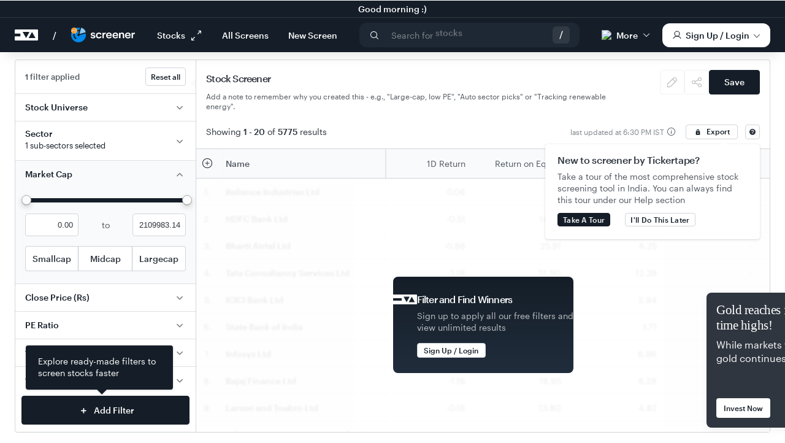

--- FILE ---
content_type: text/html; charset=utf-8
request_url: https://www.tickertape.in/screener/equity?subSectors=Building%20Products%20-%20Pipes&src=stocks&ranges=instown3
body_size: 81967
content:
<!DOCTYPE html><html lang="en-US"><head><meta charSet="utf-8"/><meta name="viewport" content="width=device-width, initial-scale=1, maximum-scale=1, user-scalable=no, viewport-fit=cover"/><title>Stock Screener | Tickertape - Search &amp; Filter Stocks</title><meta name="description" content="Use Tickertape stock screener to search &amp; analyse Indian stocks with 200+ metrics including forecasts, financials, peers, holdings, returns &amp; technicals"/><meta name="keywords" content="stock screener, NSE stocks, stock filter, Indian stock market, stock analysis tool, stock research tool"/><meta property="og:title" content="Stock Screener | Tickertape - Search &amp; Filter Stocks"/><meta property="og:type" content="website"/><meta property="og:url" content="https://www.tickertape.in/screener/equity"/><meta property="og:image" content="https://assets.tickertape.in/og/EQ_Screener.png"/><meta property="og:description" content="Use Tickertape stock screener to search &amp; analyse Indian stocks with 200+ metrics including forecasts, financials, peers, holdings, returns &amp; technicals"/><meta name="twitter:card" content="summary_large_image"/><meta name="twitter:site" content="@TickertapeIN"/><meta name="twitter:title" content="Stock Screener | Tickertape - Search &amp; Filter Stocks"/><meta name="twitter:description" content="Use Tickertape stock screener to search &amp; analyse Indian stocks with 200+ metrics including forecasts, financials, peers, holdings, returns &amp; technicals"/><meta name="twitter:image" content="https://assets.tickertape.in/og/EQ_Screener.png"/><link rel="canonical" href="https://www.tickertape.in/screener/equity"/><meta name="robots" content="index, follow"/><script type="application/ld+json">{"@context":"https://schema.org","@type":"WebPage","name":"Stock Screener | Tickertape - Search & Filter Stocks","description":"Use Tickertape stock screener to search & analyse Indian stocks with 200+ metrics including forecasts, financials, peers, holdings, returns & technicals","url":"https://www.tickertape.in/screener/equity","publisher":{"@type":"Organization","name":"Tickertape","url":"https://www.tickertape.in","logo":{"@type":"ImageObject","contentUrl":"https://www.tickertape.in/images/svg/logos/tt-vertical.svg"}}}</script><script type="application/ld+json">{"@context":"https://schema.org/","@type":"Product","name":"Stock Screener | Tickertape - Search & Filter Stocks","image":{"@type":"ImageObject","image":"https://assets.tickertape.in/og/EQ_Screener.png"},"description":"Use Tickertape stock screener to search & analyse Indian stocks with 200+ metrics including forecasts, financials, peers, holdings, returns & technicals","category":"Stock Market &gt; Analysis Products &gt; Screener","brand":{"@type":"Brand","name":"Tickertape","logo":"https://www.tickertape.in/images/favicon/favicon.png"}}</script><script type="application/ld+json">{"@context":"https://schema.org","@type":"Table","name":"Stock Screener | Tickertape - Search & Filter Stocks","image":{"@type":"ImageObject","image":"https://assets.tickertape.in/og/EQ_Screener.png"},"description":"Use Tickertape stock screener to search & analyse Indian stocks with 200+ metrics including forecasts, financials, peers, holdings, returns & technicals"}</script><meta name="next-head-count" content="20"/><meta http-equiv="X-UA-Compatible" content="IE=edge"/><link rel="shortcut icon" href="/images/favicon/favicon.png"/><link rel="apple-touch-icon" href="/images/favicon/favicon-192x192.png"/><link rel="manifest" href="/manifest/manifest.json"/><style type="text/css">:root {--white: #ffffff; --font_primary: #535B62; --font_dark: #2f363f; --font_light: #81878c; --font_blue: #0088ea; --font_lighter: #a2a8ae; --brand_primary: #151e28; --brand_success: #28c39a; --brand_danger: #d93741; --brand_warn: #fbe283; --brand_bg: #f9f9f9; --brand_border: #d1d5d8; --brand_hover: #f7f7f7; --brand_gray: #acacac; --brand_light_gray: #e1e1e1; --purple_dark: #5311e9; --purple_light: #7656ff; --premium_dark: #624bff; --item_hover_bg: #373f48; --toast_error: #e8d075; --toast_error_bg: #fffae6; --toast_info: #a7c9de; --toast_info_bg: #effbff; --font_family_regular: 'graphik-regular', Helvetica, Arial, sans-serif; --font_family_medium: 'graphik-medium', Helvetica, Arial, sans-serif; --font_family_semibold: 'graphik-semiBold', Helvetica, Arial, sans-serif; --font_family_light: 'ProximaNova-Light', Arial, sans-serif; --font_family_number: 'Verdana', Arial, sans-serif; --font_size_base: 0.875rem; --font_size_large: 1rem; --font_size_small: 0.8125rem; --font_size_h1: 24px; --font_size_h2: 20px; --font_size_h3: 18px; --font_size_h4: 16px; --font_size_h5: 0.875rem; --font_size_h6: 12px; --headings_font_weight: normal; --headings_line_height: 1; --line_height_base: 1.5; --border_radius_base: 4px; --border_radius_large: 6px; --border_radius_small: 2px; --zindex_navbar: 1000; --zindex_dropdown: 1000; --zindex_popover: 1060; --zindex_tooltip: 1070; --zindex_navbar_fixed: 1030; --zindex_modal_background: 1040; --zindex_modal: 1050; --zindex_fullpage_loader: 1080; --color_yellow: #fad33e; --color_up: #19af55; --color_down: #d82f44; --color_blue: #1f7ae0; --button_shadow: 0px 2px 4px 1px rgba(0, 0, 0, 0.07); --button_hover_shadow: 0px 3px 10px 0px rgba(0, 0, 0, 0.12); --modal_shadow: 012px25px0pxrgba(0, 0, 0, 0.1); --overflow_shadow: 0 1px 5px 0 rgba(0, 0, 0, 0.09), 0 1px 2px 0 rgba(0, 0, 0, 0.07), 0 0 1px 0 rgba(0, 0, 0, 0.2); --heavy_bottom_shadow: 0px 1px 5px 0px rgba(50, 0, 0, 0.09); --medium_elevation_shadow: 0px 3px 12px 0px rgba(0, 0, 0, 0.05); --light_elevation_shadow: 0px 1px 2px 0px rgba(0, 0, 0, 0.05); --medium_shadow: 0 0 12px 0 rgba(0, 0, 0, 0.3); --light_shadow: 0 1px 2px 0 rgba(0, 0, 0, 0.2); --light_bottom_shadow: 0px 10px 32px 0px rgba(255, 255, 255, 0.20); --box_shadow: 0 1px 2px 0 rgba(0, 0, 0, 0.06); --card_shadow_light: 0 3.5px 6px -10px rgba(0, 0, 0, 0.06), 0 11.6px 20.1px -10px rgba(0, 0, 0, 0.1), 0 52px 90px -10px rgba(0, 0, 0, 0.14); --base_border: solid 1px #d1d5d8; --light_border: solid 1px #F9FAFC; --error_border: solid 1px #d93741; --loader_width: 45px; --loader_color_one: #164a74; --loader_color_two: #31738B; --loader_color_three: #009ddc; --loader_color_four: #17c490; --brand_background_dark: #232d38; --brand_background_light: #F9FAFC; --brand_white: #FFFFFF; --brand_hover_dark: #373F48; --brand_hover_light: #F7F7F7; --brand_border_dark: #BDC3CB; --brand_border_light: #E7E7E7; --brand_premium_dark: #624BFF; --brand_premium_light: #F0EFFF; --brand_link: #1f7ae0; --brand_success_green: #27BC94; --brand_danger_red: #D93741; --brand_warning: #FBE283; --font_normal: #525B62; --font_price_green: #19AF55; --font_price_red: #D82F44; --font_red: #D82F44; --brand_price_green_light: rgba(25, 175, 85, 0.11); --brand_price_red_light: rgba(216, 47, 68, 0.11); --transition_fast: 0.15s ease-out; --transition_normal: 0.3s ease-out; --transition_slow: 0.6s ease-out; --tt_ldNeutral: hsla(212, 13%, 25%, 1); --tt_dlNeutral: hsla(214, 12%, 77%, 1); --colors_text_primary: #2f363f; --colors_text_secondary: #535b62; --colors_text_brand: #151e28; --colors_text_white: #ffffff; --colors_text_alert: #d82f44; --colors_text_button_link: #0088ea; --colors_text_button_primary_active: #ffffff; --colors_text_button_primary_disabled: #bdc3cb; --colors_text_button_secondary_active: #151e28; --colors_text_button_secondary_disabled: #bdc3cb; --colors_text_button_pro_purple: #624bff; --colors_text_button_pro_white: #ffffff; --colors_text_tab_selected: #0088ea; --colors_text_tab_default: #151e28; --colors_text_tab_hover: #0088ea; --colors_text_falling: #d82f44; --colors_text_rising: #19af55; --colors_text_input_placeholder: #81878c; --colors_text_input_disabled: #bdc3cb; --colors_text_input_focus: #2f363f; --colors_text_segmentedControl_default: #2f363f; --colors_text_segmentedControl_selected: #ffffff; --colors_text_filterTags_default: #2f363f; --colors_text_filterTags_selected: #ffffff; --colors_text_tertiary: #81878c; --colors_text_selected: #0088ea; --colors_text_list: #535b62; --colors_icon_primary: #2f363f; --colors_icon_link: #0088ea; --colors_icon_pro: #624bff; --colors_icon_disabled: #bdc3cb; --colors_icon_white: #ffffff; --colors_icon_input: #81878c; --colors_icon_secondary: #535b62; --colors_icon_tertiary: #81878c; --colors_icon_list: #535b62; --colors_icon_alert: #d82f44; --colors_background_white: #ffffff; --colors_background_toast: #ffffff; --colors_background_pageHeader: #151e28; --colors_background_hoverOnLight: rgba(0,137,235,0.05); --colors_background_hoverOnDark: #373f48; --colors_background_lightGrey: #f9fafc; --colors_background_button_secondary: #ffffff; --colors_background_button_primary_active: #151e28; --colors_background_button_primary_disabled: #e2e5e9; --colors_background_button_pro_purple: #624bff; --colors_background_button_pro_white: #ffffff; --colors_background_button_alert: #d82f44; --colors_background_tooltip_dark: #151e28; --colors_background_tooltip_light: #ffffff; --colors_background_segmentedControl_unselected: #ffffff; --colors_background_segmentedControl_selected: #151e28; --colors_background_segmentedControl_hover: #f9fafc; --colors_background_accordion_closed: #ffffff; --colors_background_accordion_active: #f9fafc; --colors_background_table_header: #f9fafc; --colors_background_filterTags_unselected: #ffffff; --colors_background_filterTags_selected: #151e28; --colors_background_filterTags_hover: #f9fafc; --colors_background_checkBox_unselected: #ffffff; --colors_background_checkBox_selected: #151e28; --colors_background_selected: rgba(0,137,235,0.05); --colors_background_input: #ffffff; --colors_background_darkGrey: #F1F4F8; --colors_border_segmentedControl: #d1d5db; --colors_border_filterTags: #d1d5db; --colors_border_checkBox: #d1d5db; --colors_border_toast: #d1d5db; --colors_border_alert: #efa9b1; --colors_border_warning: #fdf2c4; --colors_border_success: #82edad; --colors_border_container: #d1d5db; --colors_border_button_secondary_active: #d1d5db; --colors_border_button_secondary_disabled: #e2e5e9; --colors_border_input_default: #d1d5db; --colors_border_input_focus: #151e28; --colors_border_separator_light: #e2e5e9; --colors_border_separator_dark: #373f48; --colors_neutral_5: #151e28; --colors_neutral_10: #1e2834; --colors_neutral_20: #2f363f; --colors_neutral_30: #373f48; --colors_neutral_40: #535b62; --colors_neutral_50: #81878c; --colors_neutral_60: #bdc3cb; --colors_neutral_70: #d1d5db; --colors_neutral_80: #e2e5e9; --colors_neutral_85: #F1F4F8; --colors_neutral_90: #f9fafc; --colors_neutral_100: #ffffff; --colors_purple_darker: #13008f; --colors_purple_default: #624bff; --colors_purple_light: #8370ff; --colors_purple_lighter: #a799ff; --colors_purple_lightest: #edebff; --colors_blue_dark: #00477a; --colors_blue_default: #0088ea; --colors_blue_light: #47b3ff; --colors_blue_lighter: #70c3ff; --colors_blue_lightest: #ebf6ff; --colors_blue_translucent: rgba(0,137,235,0.05); --colors_red_dark: #781722; --colors_red_default: #d82f44; --colors_red_light: #e26573; --colors_red_lighter: #efa9b1; --colors_red_Llightest: #fceeef; --colors_green_dark: #0f6b34; --colors_green_default: #19af55; --colors_green_light: #3be37e; --colors_green_lighter: #82edad; --colors_green_lightest: #edfcf4; --colors_yellow_dark: #8a6f05; --colors_yellow_default: #fbe283; --colors_yellow_light: #fce99c; --colors_yellow_lighter: #fdf2c4; --colors_yellow_lightest: #fefaeb; --colors_chart_1: #61a1e7; --colors_chart_2: #98dfea; --colors_chart_3: #fa6d92; --colors_chart_4: #f9b72f; --colors_chart_5: #8398af; --colors_chart_6: #fee666; --colors_mmi_extFear: #12be57; --colors_mmi_fear: #ff9923; --colors_mmi_greed: #f57011; --colors_mmi_extGreed: #e23d3d; --fontFamilies_graphikRegular: 'graphik-regular'; --fontFamilies_graphikMedium: 'graphik-medium'; --fontFamilies_graphikSemiBold: 'graphik-semiBold'; --lineHeights_heading: 120%; --lineHeights_text: 140%; --lineHeights_normal: 100%; --fontWeights_semibold: 600; --fontWeights_regular: 400; --fontWeights_medium: 500; --fontSizes_10: 10px; --fontSizes_12: 12px; --fontSizes_13: 13px; --fontSizes_14: 14px; --fontSizes_15: 15px; --fontSizes_16: 16px; --fontSizes_18: 18px; --fontSizes_20: 20px; --fontSizes_21: 21px; --fontSizes_24: 24px; --fontSizes_28: 28px; --fontSizes_34: 34px; --fontSizes_49: 49px; --letterSpacing_tighter: -0.02em; --letterSpacing_tight: -0.05em; --letterSpacing_normal: 0em; --spacing_1by8x: 2px; --spacing_1by4x: 4px; --spacing_1by2x: 8px; --spacing_3by4x: 12px; --spacing_1x: 16px; --spacing_11by2x: 24px; --spacing_2x: 32px; --spacing_21by2x: 40px; --spacing_3x: 48px; --spacing_4x: 64px; --spacing_5x: 80px; --spacing_6x: 96px; --borderRadius_s: 2px; --borderRadius_m: 4px; --borderRadius_l: 6px; --borderRadius_xl: 8px; --boxShadow_flat:0 1px 2px 0 rgba(0,0,0,0.06); --boxShadow_raised:0 3px 12px 0 rgba(0,0,0,0.06); --boxShadow_overlay:0 6px 12px 0 rgba(0,0,0,0.06); --boxShadow_nav:0 8px 16px 0 rgba(0,0,0,0.06); --boxShadow_popup:0 12px 24px 0 rgba(0,0,0,0.06); --_1px: 1px;}@font-face {font-family: 'graphik-regular';src: url('/fonts/Graphik-Regular-Web.eot');src: url('/fonts/Graphik-Regular-Web.eot?#iefix') format('embedded-opentype'),url('/fonts/Graphik-Regular-Web.woff2') format('woff2'),url('/fonts/Graphik-Regular-Web.woff') format('woff');font-style:normal;font-stretch: normal;font-display: swap;}.font-regular {font-family: var(--fontFamilies_graphikRegular), 'Helvetica', 'Arial', sans-serif;font-style:normal;font-stretch: normal;font-weight: normal;}@font-face {font-family: 'graphik-medium';src: url('/fonts/Graphik-Medium-Web.eot');src: url('/fonts/Graphik-Medium-Web.eot?#iefix') format('embedded-opentype'),url('/fonts/Graphik-Medium-Web.woff2') format('woff2'),url('/fonts/Graphik-Medium-Web.woff') format('woff');font-style:normal;font-stretch: normal;font-display: swap;}.font-medium{font-family: var(--fontFamilies_graphikMedium), 'Helvetica', 'Arial', sans-serif;font-style:normal;font-stretch: normal;font-weight: normal;}@font-face {font-family: 'graphik-semiBold';src: url('/fonts/Graphik-Semibold-Web.eot');src: url('/fonts/Graphik-Semibold-Web.eot?#iefix') format('embedded-opentype'),url('/fonts/Graphik-Semibold-Web.woff2') format('woff2'),url('/fonts/Graphik-Semibold-Web.woff') format('woff');font-style:normal;font-stretch: normal;font-display: swap;}.font-semibold{font-family: var(--fontFamilies_graphikSemiBold), 'Helvetica', 'Arial', sans-serif;font-style:normal;font-stretch: normal;font-weight: normal;}@font-face {font-family: '';src: url('/fonts/Graphik-Bold-Web.eot');src: url('/fonts/Graphik-Bold-Web.eot?#iefix') format('embedded-opentype'),url('/fonts/Graphik-Bold-Web.woff2') format('woff2'),url('/fonts/Graphik-Bold-Web.woff') format('woff');font-style:normal;font-stretch: normal;font-display: swap;}.font-bold {font-family: var(--fontFamilies_graphikSemiBold), 'Helvetica', 'Arial', sans-serif;font-style:normal;font-stretch: normal;font-weight: normal;}/*@font-face {font-family: 'icons';src: url('/fonts/icons.eot');src: url('/fonts/icons.eot#iefix') format('embedded-opentype'), url('/fonts/icons.ttf') format('truetype'), url('/fonts/icons.woff') format('woff'), url('/fonts/icons.svg#icomoon') format('svg');font-weight: normal;font-style: normal;} *//*Source Serif Pro@font-face {font-family: 'SourceSerifPro-Regular';src: url('../../fonts/SourceSerifPro-Regular.woff2') format('woff2'), url('../../fonts/SourceSerifPro-Regular.woff') format('woff'), url('../../fonts/SourceSerifPro-Regular.ttf') format('truetype');}*//*****************************************************//* RESET CSS *//*****************************************************/* {box-sizing: border-box;-webkit-tap-highlight-color: transparent;}html, body, div, span, applet, object, iframe,h1, h2, h3, h4, h5, h6, p, blockquote, pre,a, abbr, acronym, address, big, cite, code,del, dfn, em, img, ins, kbd, q, s, samp,small, strike, strong, sub, sup, tt, var,b, u, i, center,dl, dt, dd, ol, ul, li,fieldset, form, label, legend,table, caption, tbody, tfoot, thead, tr, th, td,article, aside, canvas, details, embed,figure, figcaption, footer, header, hgroup,menu, nav, output, ruby, section, summary,time, mark, audio, video {margin: 0;padding: 0;border: 0;font-size: 100%;font: inherit;vertical-align: baseline;}/* HTML5 display-role reset for older browsers */article, aside, details, figcaption, figure,footer, header, hgroup, menu, nav, section {display: block;}ol, ul {list-style: none;}blockquote, q {quotes: none;}blockquote:before, blockquote:after,q:before, q:after {content: '';content: none;}table {border-collapse: collapse;border-spacing: 0;}button {margin: 0;}body {padding: 0;margin: 0;font-size: 14px;line-height: 1.2;font-family: var(--font_family_regular);font-smoothing: antialiased;-webkit-font-smoothing: antialiased;-moz-osx-font-smoothing: grayscale;text-rendering: geometricPrecision;color: var(--font_primary);background-color: white;overflow-x: hidden;height: 100vh;height: 100dvh;}a {text-decoration: none;color: var(--colors_text_button_link);}/* clears the 'X' from Internet Explorer */input[type=search]::-ms-clear {display: none; width : 0; height: 0; }input[type=search]::-ms-reveal {display: none; width : 0; height: 0; }/* clears the 'X' from Chrome */input[type="search"]::-webkit-search-decoration,input[type="search"]::-webkit-search-cancel-button,input[type="search"]::-webkit-search-results-button,input[type="search"]::-webkit-search-results-decoration { display: none; }input[type="search"] {-webkit-appearance: none;border-radius: 0;margin-top: 0;}input[type=number]::-webkit-inner-spin-button,input[type=number]::-webkit-outer-spin-button {-webkit-appearance: none;margin: 0;}input[type=number] {-moz-appearance:textfield;}#__next {padding-top: 1px;margin-top: -1px;}.app-container {width: 100%;min-width: 312px;margin: 84px auto 0px;}.flex-start {display: flex;justify-content: flex-start;align-items: center;}.flex-column {display: flex;justify-content: flex-start;flex-direction: column;}.flex-end {display: flex;justify-content: flex-end;align-items: center;}.flex-start-top {display: flex;justify-content: flex-start;}.flex-even {display: flex;justify-content: space-evenly;align-items: center;}.flex-apart {display: flex;justify-content: space-between;align-items: center;}.flex-apart-top {display: flex;justify-content: space-between;align-items: flex-start;}.flex {display: flex;}.centered-container {max-width: 1280px;margin: 0 auto;}.sp-card {padding: 24px;border-radius: 8px;box-shadow: var(--boxShadow_flat);background-color: var(--colors_background_white);max-width: 100%;}.mw-736 {}@media (max-width: 991px) {#__next {padding-top: 1px;margin-top: -1px;overflow-x: hidden;}.mobile-wall-space {padding-right: 24px;padding-left: 24px;}.sp-card {margin-top: 24px;}.sp-card > .sp-header {font-size: 18px;line-height: 1.2;margin-bottom: 16px;}.app-container.no-mob-header {margin: 0px auto;}}@media (min-width: 992px) {.app-container {/* margin-top: 88px; */}.sp-card {padding: 0;margin-top: 56px;border-radius: 0;box-shadow: none;background-color: var(--colors_background_white);}.sp-card > .sp-header {display: flex;flex-direction: row;align-items: center;justify-content: space-between;font-size: 18px;margin-bottom: 24px;}.sp-card > .sp-header > a {font-size: 13px;padding: 10px;margin: -10px;border-radius: 4px;color: var(--colors_text_button_link);transition: background-color 0.15s ease-out;}.sp-card > .sp-header > a span {display: inline-block;position: relative;top: 2px;transition: transform 0.15s ease-out;}.sp-card > .sp-header > a:hover {background-color: var(--colors_background_hoverOnLight);}.sp-card > .sp-header > a:hover span {transform: translateX(6px);}}@media print {.app-container {margin: 0 auto;}}body.avoid-scroll {overflow: hidden;}.transition-all {transition: all 0.3s ease-in-out;}.transition-all.transition-all-01 {transition-duration: 0.1s;}.transition-all.transition-all-03 {transition-duration: 0.3s;}.border-red {border: solid red 1px;}.border-white {border: solid white 1px;}.border-grey {border: solid grey 1px;}.pointer {cursor: pointer;}.not-allowed {cursor: not-allowed;}.relative {position: relative;}.z-top {z-index: 9999;}.absolute {position: absolute;}.ellipsis {white-space: nowrap;text-overflow: ellipsis;overflow: hidden;}.full-width {width: 100%;}.w-full {width: 100%;}.w-fit {width: fit-content;}.h-full {height: 100%;}.self-center {align-self: center;}.visibility-hidden {visibility: hidden;}.d-flex {display: flex;}.d-none {display: none !important;}.d-block {display: block;}.d-inline-block {display: inline-block;}.d-inline {display: inline;}.d-flex-row {display: flex;flex-direction: row;}.d-flex-col {display: flex;flex-direction: column;}.d-flex-end {display: flex;justify-content: flex-end;}.d-flex.align-center, .d-flex-row.align-center, .d-flex-col.align-center {align-items: center;}.d-flex.align-start, .d-flex-row.align-start, .d-flex-col.align-start {align-items: flex-start;}.d-flex.align-end, .d-flex-row.align-end, .d-flex-col.align-end {align-items: flex-end;}.d-flex.justify-center, .d-flex-row.justify-center, .d-flex-col.justify-center {justify-content: center;}.d-flex.justify-start, .d-flex-row.justify-start, .d-flex-col.justify-start {justify-content: flex-start;}.d-flex.justify-space-between, .d-flex-row.justify-space-between, .d-flex-col.justify-space-between {justify-content: space-between;}.flex-1 {flex: 1 1;}.no-wrap {white-space: nowrap;}.margin-center {margin: 0 auto;}.bg-white {background: var(--white);}.overflow-x-scroll {overflow-x: scroll;}.icon-primary:before {color: var(--colors_icon_primary);}.icon-secondary:before {color: var(--colors_icon_secondary);}.icon-link:before {color: var(--colors_text_button_link);}.grecaptcha-badge { visibility: hidden;}@media (max-width: 991px) {.desktop--only {display: none !important;}}@media (min-width: 992px) {.mob--only {display: none !important;}}@media print {.avoid--on-print {display: none !important;}}@media (min-width: 576px) {.mob--only--new {display: none !important;}}@media (max-width: 575px) {.tablet--and--up {display: none !important;}}@media (max-width: 575px), (min-width: 992px) {.tablet--only--new {display: none !important;}}.pb6 {margin-bottom: 6px;}.pt4 {padding-top: 4px;}.pt8 {padding-top: 8px;}.pt12 {padding-top: 12px;}.pt14 {padding-top: 14px;}.pt20 {padding-top: 20px;}.pt24 {padding-top: 24px;}.pt32 {padding-top: 32px;}.pt40 {padding-top: 40px;}.pb8 {padding-bottom: 8px;}.pb4 {padding-bottom: 4px;}.pb12 {padding-bottom: 12px;}.pb14 {padding-bottom: 14px;}.pb16 {padding-bottom: 16px;}.pb20 {padding-bottom: 20px;}.pb24 {padding-bottom: 24px;}.pb32 {padding-bottom: 32px;}.pr4{padding-right: 4px;}.pr16 {padding-right: 16px;}.pr24 {padding-right: 24px;}.pl16 {padding-left: 16px;}.pl24 {padding-left: 24px;}.mb4 {margin-bottom: 4px;}.mb12 {margin-bottom: 12px;}.mb32 {margin-bottom: 32px;}.mt2 {margin-top: 2px;}.mt8 {margin-top: 8px;}.mt16 {margin-top: 16px;}.mt20 {margin-top: 20px;}.mt32 {margin-top: 32px;}.mt48 {margin-top: 48px;}.mt56 {margin-top: 56px;}.mr2 {margin-right: 2px;}.mr4{margin-right: 4px;}.mr6{margin-right: 6px;}.mr8 {margin-right: 8px;}.mr12 {margin-right: 12px;}.ml4 {margin-left: 4px;}.ml6 {margin-left: 6px;}.ml12 {margin-left: 12px;}.ml16 {margin-left: 16px;}.mh8 {margin-left: 8px;margin-right: 8px;}.mh4 {margin-left: 4px;margin-right: 4px;}.mh0 {margin-left: 0px;margin-right: 0px;}.mv16 {margin-top: 16px;margin-bottom: 16px;}.section-spacer {margin-bottom: 32px;}@media (min-width: 992px) {.mb8--desktop {margin-bottom: 8px;}.section-spacer {margin-bottom: 64px;}}.dark-theme {background: var(--brand_primary);}.white-theme {background: var(--white);}@keyframes fade-in {0% {opacity: 0;}100% {opacity: 1;}}@keyframes fade-out {0% {opacity: 1;}100% {opacity: 0;}}.fade-in-fast {animation: fade-in var(--transition_fast);}.fade-out-fast {animation: fade-out var(--transition_fast);}@keyframes main-load {0% {opacity: 0;transform: translateY(16px);}33% {opacity: 0;}45% {opacity: 0.4;transform: translateY(16px);}50% {transform: translateY(16px);opacity: 0.7;}100% {opacity: 1;}}@keyframes slide-in-bottom {0% {transform: translateY(1000px);opacity: 0;}100% {transform: translateY(0);opacity: 1;}}@keyframes slide-out-top {0% {transform: translateY(0);opacity: 1;}60% {transform: translateY(-100px);opacity: 0;}100% {opacity: 0;}}.animate-toast-out {animation: slide-out-top 0.5s cubic-bezier(0.550, 0.085, 0.680, 0.530) both;}.animate-toast-entry {animation: slide-in-bottom 0.7s cubic-bezier(0.250, 0.460, 0.450, 0.940);}.animation-container {animation: main-load 0.7s ease-out;}.text-green {color: var(--colors_text_rising);}.text-red {color: var(--colors_text_falling);}.text-green-default {color: var(--colors_green_default);}.text-red-default {color: var(--colors_red_default);}.text-input-list {color: var(--colors_text_list);}.text-pro {color: var(--colors_text_button_pro_purple);}.text-primary {color: var(--colors_text_primary);}.text-secondary {color: var(--colors_text_secondary);}.text-teritiary {color: var(--colors_text_tertiary);}.color-up {color: var(--color_up);}.color-down {color: var(--color_down);}.text-link {cursor: pointer;color: var(--brand_link);}.text-link-no-pointer {color: var(--brand_link);}.text-blue {color: var(--colors_text_button_link);}.text-white {color: var(--white);}.text-error {color: var(--brand_danger);}.text-warn {color: var(--brand_warn);}.text-transparent {color: rgba(0,0,0,0);}.text-medium {font-family: var(--font_family_medium);}.text-uppercase {text-transform: uppercase;}.text-capitalize {text-transform: capitalize;}.nowrap {white-space: nowrap;}.ellipsis {white-space: nowrap;overflow: hidden;text-overflow: ellipsis;}.no-select {-webkit-user-select: none;user-select: none;}.chart-gold {color: #e3af64;}.numeric {font-variant: tabular-nums;}.text-11 {font-size: 11px;}.text-12 {font-size: 12px;}.text-13 {font-size: 13px;}.text-14 {font-size: 14px;}.text-15 {font-size: 15px;}.text-16 {font-size: 16px;}.text-18 {font-size: 18px;}.text-20 {font-size: 20px;}.text-21 {font-size: 21px;}.text-22 {font-size: 22px;}.text-24 {font-size: 24px;}.text-28 {font-size: 28px;}.text-32 {font-size: 32px;}.lh-100 {line-height: 1;}.lh-138 {line-height: 1.38;}.lh-140 {line-height: var(--lineHeights_text);}.lh-154 {line-height: 1.54;}.lh-157 {line-height: 1.57;}h1 {font-size: 21px;font-family: var(--font_family_medium);letter-spacing: -0.32px;color: var(--colors_text_primary);}h2 {font-size: 18px;font-family: var(--font_family_medium);letter-spacing: -0.27px;color: var(--colors_text_primary);}h3 {font-size: 16px;font-family: var(--font_family_medium);letter-spacing: -0.24px;color: var(--colors_text_primary);}h1.display, h2.display, h3.display {font-family: var(--font_family_semibold);}h1.display {font-size: 28px;letter-spacing: -0.6px;line-height: 1.2;}h2.display {font-size: 24px;letter-spacing: -0.51px;line-height: 1.25;}h3.display {font-size: 20px;letter-spacing: -0.22px;line-height: 1.3;}h4.display {font-size: 16px;line-height: 1.38;}.body-lg {font-size: 16px;font-family: var(--font_family_regular);line-height: 24px;color: var(--font_primary);}.body-dark-lg {font-size: 16px;font-family: var(--font_family_medium);line-height: 24px;color: var(--colors_text_primary);}.body-reg {font-size: 14px;font-family: var(--font_family_regular);line-height: 24px;color: var(--font_primary);}.body-light-reg {font-size: 14px;font-family: var(--font_family_regular);line-height: 1.46;color: var(--colors_text_tertiary);}.body-sm {font-size: 12px;font-family: var(--font_family_regular);line-height: 24px;color: var(--font_primary);}.caption {font-size: 12px;line-height: 14px;font-family: var(--font_family_regular);color: var(--font_primary);}.text-center {text-align: center;}.text-justify {text-align: justify;}.text-left {text-align: left;}.text-right {text-align: right;}.text-underline {text-decoration: underline;}.text-foot {margin-bottom: 8px;font-size: 13px;line-height: 1.4;text-align: center;color: var(--colors_text_tertiary);}.text-foot a {color: var(--colors_text_button_link);display: inline-block;cursor: pointer;}.body-text-medium {font-size: 14px;line-height: 1.38;}.body-text-large {font-size: 16px;line-height: 1.57;}.body-text-small {font-size: 13px;line-height: 1.38;}.caption-text {font-size: 12px;line-height: 1.38;}.text-short-header {text-align: center;width: 100%;}.text-desc {text-align: center;color: var(--colors_text_secondary);width: 100%;}@media (min-width: 992px) {h1 {font-size: 24px;}h2 {font-size: 20px;}h3 {font-size: 18px;}h1.display {font-size: 49px;letter-spacing: -1.1px;line-height: 1.18;}h2.display {font-size: 34px;letter-spacing: -0.86px;line-height: 1.32;}h3.display {font-size: 22px;letter-spacing: -0.6px;line-height: 1.3;}h4.display {font-size: 18px;line-height: 1.57;}.body-sm {font-size: 12px;}.caption {font-size: 10px;}.body-text-medium {font-size: 16px;line-height: 1.57;}.body-text-large {}.body-text-small {}.caption-text {}}.ipt-dark {padding: 8px;background: rgba(255, 255, 255, 0.2);border-radius: var(--borderRadius_m);border: none;}.ipt-dark:focus {background: rgba(255, 255, 255, 1);outline: none;}.search-input::placeholder {opacity: 0.6;color: var(--colors_text_white);}@font-face {font-family: 'icomoon';src:url('/fonts/icomoon.eot?iwpu0p');src:url('/fonts/icomoon.eot?iwpu0p#iefix') format('embedded-opentype'),url('/fonts/icomoon.ttf?iwpu0p') format('truetype'),url('/fonts/icomoon.woff?iwpu0p') format('woff'),url('/fonts/icomoon.svg?iwpu0p#icomoon') format('svg');font-weight: normal;font-style: normal;font-display: block;}[class^="icon-"], [class*=" icon-"] {/* use !important to prevent issues with browser extensions that change fonts */font-family: 'icomoon' !important;speak: never;font-style: normal;font-weight: normal;font-variant: normal;text-transform: none;line-height: 1;/* Better Font Rendering =========== */-webkit-font-smoothing: antialiased;-moz-osx-font-smoothing: grayscale;}.icon-smallcase:before {content: "\ea00";}.icon-At:before {content: "\e9f5";}.icon-Eye:before {content: "\e9f6";}.icon-People-white-fill .path1:before {content: "\e9f7";color: rgb(255, 255, 255);}.icon-People-white-fill .path2:before {content: "\e9f8";margin-left: -1em;color: rgb(255, 255, 255);}.icon-People-white-fill .path3:before {content: "\e9f9";margin-left: -1em;color: rgb(255, 255, 255);}.icon-People-white-fill .path4:before {content: "\e9fa";margin-left: -1em;color: rgb(255, 255, 255);}.icon-People-white-fill .path5:before {content: "\e9fb";margin-left: -1em;color: rgb(47, 54, 63);}.icon-People-white-fill .path6:before {content: "\e9fc";margin-left: -1em;color: rgb(47, 54, 63);}.icon-People-white-fill .path7:before {content: "\e9fd";margin-left: -1em;color: rgb(47, 54, 63);}.icon-People-white-fill .path8:before {content: "\e9fe";margin-left: -1em;color: rgb(47, 54, 63);}.icon-Smiley:before {content: "\e9ff";}.icon-down:before {content: "\e9f4";}.icon-asset-allocation:before {content: "\e9e4";}.icon-corporate-governance:before {content: "\e9e5";}.icon-Dividend:before {content: "\e9e6";}.icon-esg:before {content: "\e9e7";}.icon-factor-investing:before {content: "\e9e8";}.icon-fundamental:before {content: "\e9e9";}.icon-goal-based:before {content: "\e9ea";}.icon-growth:before {content: "\e9eb";}.icon-momentum:before {content: "\e9ec";}.icon-quality:before {content: "\e9ed";}.icon-quantamental:before {content: "\e9ee";}.icon-quantitative:before {content: "\e9ef";}.icon-sector-tracker:before {content: "\e9f0";}.icon-technical:before {content: "\e9f1";}.icon-thematic:before {content: "\e9f2";}.icon-value:before {content: "\e9f3";}.icon-Star:before {content: "\e9e3";color: #70c3ff;}.icon-Gear:before {content: "\e9e2";}.icon-Horizontal-bar:before {content: "\e9e1";}.icon-Crown-light-orange:before {content: "\e9d6";color: #fbe6ca;}.icon-Crown-lined:before {content: "\e9d7";}.icon-Crown-orange-fill .path1:before {content: "\e9d8";color: rgb(229, 149, 0);}.icon-Crown-orange-fill .path2:before {content: "\e9d9";margin-left: -1em;color: rgb(47, 54, 63);}.icon-Crown-white-fill .path1:before {content: "\e9da";color: rgb(255, 255, 255);}.icon-Crown-white-fill .path2:before {content: "\e9db";margin-left: -1em;color: rgb(47, 54, 63);}.icon-Subcriber-badge .path1:before {content: "\e9dc";color: rgb(47, 54, 63);}.icon-Subcriber-badge .path2:before {content: "\e9dd";margin-left: -1em;color: rgb(255, 255, 255);}.icon-Subcriber-badge .path3:before {content: "\e9de";margin-left: -1em;color: rgb(47, 54, 63);}.icon-Subcriber-badge .path4:before {content: "\e9df";margin-left: -1em;color: rgb(229, 149, 0);}.icon-Subcriber-badge .path5:before {content: "\e9e0";margin-left: -1em;color: rgb(47, 54, 63);}.icon-Flag-icon .path1:before {content: "\e9ca";color: rgb(99, 99, 99);}.icon-Flag-icon .path2:before {content: "\e9cb";margin-left: -1em;color: rgb(163, 125, 115);}.icon-Flag-icon .path3:before {content: "\e9cc";margin-left: -1em;color: rgb(83, 54, 43);}.icon-Flag-icon .path4:before {content: "\e9cd";margin-left: -1em;color: rgb(163, 125, 115);}.icon-Flag-icon .path5:before {content: "\e9ce";margin-left: -1em;color: rgb(221, 7, 63);}.icon-Flag-icon .path6:before {content: "\e9cf";margin-left: -1em;color: rgb(170, 123, 113);}.icon-Big-flag .path1:before {content: "\e9d0";color: rgb(80, 0, 3);}.icon-Big-flag .path2:before {content: "\e9d1";margin-left: -1em;color: rgb(190, 4, 21);}.icon-Big-flag .path3:before {content: "\e9d2";margin-left: -1em;color: rgb(248, 0, 12);}.icon-Big-flag .path4:before {content: "\e9d3";margin-left: -1em;color: rgb(169, 123, 113);}.icon-Big-flag .path5:before {content: "\e9d4";margin-left: -1em;color: rgb(26, 5, 2);}.icon-Big-flag .path6:before {content: "\e9d5";margin-left: -1em;color: rgb(169, 123, 113);}.icon-GIF:before {content: "\e9c9";}.icon-Drag:before {content: "\e9c8";}.icon-Widget:before {content: "\e9c3";}.icon-Go-Pro:before {content: "\e9c4";color: #624bff;}.icon-Log-out:before {content: "\e9c5";}.icon-Social:before {content: "\e9c6";}.icon-your-membership:before {content: "\e9c7";}.icon-Clock:before {content: "\e9c0";}.icon-Sell:before {content: "\e9c1";}.icon-Buy:before {content: "\e9c2";}.icon-Pro-lock-filled:before {content: "\e9a7";color: #624bff;}.icon-Pro-lock-line:before {content: "\e9a8";color: #624bff;}.icon-Info-line-warning:before {content: "\e9a9";color: #8a6f05;}.icon-Info-line-danger:before {content: "\e9aa";color: #d82f44;}.icon-Info-line-disabled:before {content: "\e9ab";color: #bdc3cb;}.icon-Info-line-default:before {content: "\e9ac";}.icon-Link:before {content: "\e9ad";}.icon-Hamburger:before {content: "\e9ae";}.icon-VerifiedPro-badge .path1:before {content: "\e9af";color: rgb(202, 202, 255);}.icon-VerifiedPro-badge .path2:before {content: "\e9b0";margin-left: -1.4169921875em;color: rgb(98, 75, 255);}.icon-VerifiedPro-badge .path3:before {content: "\e9b1";margin-left: -1.4169921875em;color: rgb(98, 75, 255);}.icon-VerifiedPro-badge .path4:before {content: "\e9b2";margin-left: -1.4169921875em;color: rgb(255, 255, 255);}.icon-VerifiedPro-badge .path5:before {content: "\e9b3";margin-left: -1.4169921875em;color: rgb(255, 255, 255);}.icon-VerifiedPro-badge .path6:before {content: "\e9b4";margin-left: -1.4169921875em;color: rgb(44, 165, 255);}.icon-VerifiedPro-badge .path7:before {content: "\e9b5";margin-left: -1.4169921875em;color: rgb(255, 255, 255);}.icon-Pro-badge .path1:before {content: "\e9b6";color: rgb(202, 202, 255);}.icon-Pro-badge .path2:before {content: "\e9b7";margin-left: -1em;color: rgb(98, 75, 255);}.icon-Pro-badge .path3:before {content: "\e9b8";margin-left: -1em;color: rgb(98, 75, 255);}.icon-Verified-badge .path1:before {content: "\e9b9";color: rgb(44, 165, 255);}.icon-Verified-badge .path2:before {content: "\e9ba";margin-left: -1em;color: rgb(255, 255, 255);}.icon-Bar-chart:before {content: "\e9bb";}.icon-Table:before {content: "\e9bc";}.icon-Fountain-pen:before {content: "\e9bd";}.icon-People:before {content: "\e9be";}.icon-Camera:before {content: "\e9bf";}.icon-Share:before {content: "\e988";}.icon-Arrow:before {content: "\e989";}.icon-Paperclip:before {content: "\e98a";}.icon-Calender:before {content: "\e98b";}.icon-Chevron:before {content: "\e98c";}.icon-Close:before {content: "\e98d";}.icon-Speech-bubble:before {content: "\e98e";}.icon-Copy:before {content: "\e98f";}.icon-Garbage:before {content: "\e990";}.icon-Download:before {content: "\e991";}.icon-Pen:before {content: "\e992";}.icon-Expand:before {content: "\e993";}.icon-External-link:before {content: "\e994";}.icon-Funnel-filter:before {content: "\e995";}.icon-Bulb:before {content: "\e996";}.icon-Image:before {content: "\e997";}.icon-Heart-filled:before {content: "\e998";color: #ee7642;}.icon-Heart-unfilled:before {content: "\e999";}.icon-More .path1:before {content: "\e99a";color: rgb(213, 233, 255);}.icon-More .path2:before {content: "\e99b";margin-left: -1em;color: rgb(0, 136, 234);}.icon-More .path3:before {content: "\e99c";margin-left: -1em;color: rgb(0, 136, 234);}.icon-More .path4:before {content: "\e99d";margin-left: -1em;color: rgb(0, 136, 234);}.icon-Overflow-menu:before {content: "\e99e";}.icon-Plus:before {content: "\e99f";}.icon-Refresh:before {content: "\e9a0";}.icon-Rupee:before {content: "\e9a1";}.icon-Search:before {content: "\e9a2";}.icon-Send .path1:before {content: "\e9a3";color: rgb(21, 30, 40);}.icon-Send .path2:before {content: "\e9a4";margin-left: -1em;color: rgb(255, 255, 255);}.icon-Tick:before {content: "\e9a5";}.icon-Tick-inside-circle:before {content: "\e9a6";}.icon-Green-up:before {content: "\e986";color: #19af55;}.icon-Red-down:before {content: "\e987";color: #d82f44;}.icon-Support-1:before {content: "\e985";color: #81878c;}.icon-Save:before {content: "\e983";}.icon-Expand1:before {content: "\e984";color: #fff;}.icon-Fund-manager:before {content: "\e982";}.icon-Sort:before {content: "\e907";}.icon-account-pro .path1:before {content: "\e900";color: rgb(255, 255, 255);}.icon-account-pro .path2:before {content: "\e901";margin-left: -1em;color: rgb(255, 255, 255);}.icon-account-pro .path3:before {content: "\e902";margin-left: -1em;color: rgb(255, 255, 255);}.icon-account-pro .path4:before {content: "\e903";margin-left: -1em;color: rgb(98, 75, 255);}.icon-account-pro .path5:before {content: "\e904";margin-left: -1em;color: rgb(98, 75, 255);}.icon-account-pro .path6:before {content: "\e905";margin-left: -1em;color: rgb(98, 75, 255);}.icon-account-pro .path7:before {content: "\e906";margin-left: -1em;color: rgb(98, 75, 255);}.icon-account:before {content: "\e908";}.icon-add-to-list:before {content: "\e909";}.icon-add-to-watchlist:before {content: "\e90a";}.icon-add:before {content: "\e90b";}.icon-added-to-watchlist:before {content: "\e90c";}.icon-all-screens:before {content: "\e90d";color: #535b62;}.icon-announcement-with-circle:before {content: "\e90e";color: #1f7ae0;}.icon-announcements:before {content: "\e90f";}.icon-ascending:before {content: "\e910";}.icon-basket:before {content: "\e911";}.icon-bottoms-out .path1:before {content: "\e912";color: rgb(25, 175, 85);}.icon-bottoms-out .path2:before {content: "\e913";margin-left: -1em;color: rgb(255, 255, 255);}.icon-broker-ratings .path1:before {content: "\e914";color: rgb(255, 255, 255);}.icon-broker-ratings .path2:before {content: "\e915";margin-left: -1em;color: rgb(21, 30, 40);}.icon-buy-now:before {content: "\e916";}.icon-calendar:before {content: "\e917";color: #1f79df;}.icon-cart:before {content: "\e918";}.icon-checkbox-add:before {content: "\e919";}.icon-checkbox-blank:before {content: "\e91a";}.icon-checkbox-done .path1:before {content: "\e91b";color: rgb(0, 0, 0);}.icon-checkbox-done .path2:before {content: "\e91c";margin-left: -1em;color: rgb(47, 54, 63);}.icon-checkbox-intermediate:before {content: "\e91d";}.icon-chevron-down:before {content: "\e91e";}.icon-chevron-left:before {content: "\e91f";}.icon-chevron-right:before {content: "\e920";}.icon-chevron-up:before {content: "\e921";}.icon-close:before {content: "\e922";}.icon-Constituents:before {content: "\e923";color: #535b62;}.icon-copy:before {content: "\e924";}.icon-delete:before {content: "\e925";}.icon-descending:before {content: "\e926";}.icon-details:before {content: "\e927";}.icon-diagonal-arrow:before {content: "\e928";}.icon-divide:before {content: "\e929";}.icon-dividend:before {content: "\e92a";color: #ff9923;}.icon-download-data:before {content: "\e92b";}.icon-drag-drop:before {content: "\e92c";}.icon-earnings:before {content: "\e92d";color: #27bc94;}.icon-edit:before {content: "\e92e";}.icon-error:before {content: "\e92f";color: #d93741;}.icon-ETFs:before {content: "\e930";color: #535b62;}.icon-expand:before {content: "\e931";}.icon-export:before {content: "\e932";}.icon-external-link:before {content: "\e933";}.icon-filter-guide:before {content: "\e934";color: #535b62;}.icon-financials:before {content: "\e935";color: #535b62;}.icon-forecasts:before {content: "\e936";color: #535b62;}.icon-forward-arrow:before {content: "\e937";}.icon-future-estimates .path1:before {content: "\e938";color: rgb(191, 168, 255);}.icon-future-estimates .path2:before {content: "\e939";margin-left: -1em;color: rgb(21, 30, 40);}.icon-help:before {content: "\e93a";}.icon-holdings:before {content: "\e93b";color: #535b62;}.icon-home:before {content: "\e93c";}.icon-idea:before {content: "\e93d";color: #535b62;}.icon-info:before {content: "\e93e";}.icon-Legal .path1:before {content: "\e93f";color: rgb(91, 79, 204);}.icon-Legal .path2:before {content: "\e940";margin-left: -1em;color: rgb(255, 255, 255);}.icon-lock:before {content: "\e941";}.icon-mail:before {content: "\e942";}.icon-move-to:before {content: "\e943";}.icon-multiply:before {content: "\e944";}.icon-negative-comment:before {content: "\e945";color: #d82f44;}.icon-neutral-comment:before {content: "\e946";color: #81878c;}.icon-new-tab .path1:before {content: "\e947";color: rgb(21, 30, 40);}.icon-new-tab .path2:before {content: "\e948";margin-left: -1em;color: rgb(255, 255, 255);}.icon-new-tab .path3:before {content: "\e949";margin-left: -1em;color: rgb(21, 30, 40);}.icon-new-tab .path4:before {content: "\e94a";margin-left: -1em;color: rgb(255, 255, 255);}.icon-new-tab .path5:before {content: "\e94b";margin-left: -1em;color: rgb(21, 30, 40);}.icon-news:before {content: "\e94c";color: #535b62;}.icon-notification:before {content: "\e94d";}.icon-Others .path1:before {content: "\e94e";color: rgb(194, 194, 194);}.icon-Others .path2:before {content: "\e94f";margin-left: -1em;color: rgb(134, 134, 134);}.icon-overflow-horizontal:before {content: "\e950";}.icon-overview:before {content: "\e951";color: #535b62;}.icon-peers:before {content: "\e952";color: #535b62;}.icon-portfolio:before {content: "\e953";}.icon-positive-comment:before {content: "\e954";color: #07a910;}.icon-premium-only .path1:before {content: "\e955";color: rgb(255, 255, 255);}.icon-premium-only .path2:before {content: "\e956";margin-left: -1em;color: rgb(21, 30, 40);}.icon-price-down:before {content: "\e957";color: #d82f44;}.icon-price-up:before {content: "\e958";color: #19af55;}.icon-pro-badge .path1:before {content: "\e959";color: rgb(0, 0, 0);}.icon-pro-badge .path2:before {content: "\e95a";margin-left: -0.9375em;color: rgb(98, 75, 255);}.icon-pro-badge .path3:before {content: "\e95b";margin-left: -0.9375em;color: rgb(255, 255, 255);}.icon-pro-badge .path4:before {content: "\e95c";margin-left: -0.9375em;color: rgb(255, 255, 255);}.icon-quote:before {content: "\e95d";color: #eff2f4;}.icon-recent-search:before {content: "\e95e";}.icon-refresh:before {content: "\e95f";}.icon-scroll-to-top:before {content: "\e960";}.icon-search:before {content: "\e961";}.icon-sector-comparables .path1:before {content: "\e962";color: rgb(255, 255, 255);}.icon-sector-comparables .path2:before {content: "\e963";margin-left: -1em;color: rgb(21, 30, 40);}.icon-settings:before {content: "\e964";}.icon-share-fill:before {content: "\e965";}.icon-share-line:before {content: "\e966";}.icon-show-less .path1:before {content: "\e967";color: rgb(213, 233, 255);}.icon-show-less .path2:before {content: "\e968";margin-left: -1em;color: rgb(31, 122, 224);}.icon-show-more .path1:before {content: "\e969";color: rgb(213, 233, 255);}.icon-show-more .path2:before {content: "\e96a";margin-left: -1em;color: rgb(31, 122, 224);}.icon-sign-out:before {content: "\e96b";}.icon-subtract:before {content: "\e96c";}.icon-technical-indicators:before {content: "\e96d";}.icon-tick-with-circle:before {content: "\e96e";}.icon-tick:before {content: "\e96f";}.icon-tickertape-special:before {content: "\e970";}.icon-Time-Differance:before {content: "\e971";color: #c2c2c2;}.icon-tops-out .path1:before {content: "\e972";color: rgb(216, 47, 68);}.icon-tops-out .path2:before {content: "\e973";margin-left: -1em;color: rgb(255, 255, 255);}.icon-Tour:before {content: "\e974";color: #535b62;}.icon-tt-separator:before {content: "\e975";color: #a9adb1;}.icon-unlock:before {content: "\e976";}.icon-update_basket:before {content: "\e977";}.icon-verified:before {content: "\e978";}.icon-view:before {content: "\e979";}.icon-warning-circle-yellow .path1:before {content: "\e97a";color: rgb(255, 210, 0);opacity: 0.1989;}.icon-warning-circle-yellow .path2:before {content: "\e97b";margin-left: -1em;color: rgb(255, 210, 0);}.icon-warning-red:before {content: "\e97c";color: #d82f44;}.icon-warning-with-edit .path1:before {content: "\e97d";color: rgb(250, 211, 62);}.icon-warning-with-edit .path2:before {content: "\e97e";margin-left: -1em;color: rgb(255, 255, 255);}.icon-warning-with-edit .path3:before {content: "\e97f";margin-left: -1em;color: rgb(129, 135, 140);}.icon-warning:before {content: "\e980";color: #ffaf00;}.icon-watchlist:before {content: "\e981";}.em-sector {background-position: center;background-repeat: no-repeat;background-size: contain;display: inline-block;vertical-align: middle;}.em-sector-rice {background-image: url("/images/pngs/stock-widget/rice.png");}.em-sector-pill {background-image: url("/images/pngs/stock-widget/pill.png");}.em-sector-zap {background-image: url("/images/pngs/stock-widget/zap.png");}.em-sector-factory {background-image: url("/images/pngs/stock-widget/factory.png");}.em-sector-computer {background-image: url("/images/pngs/stock-widget/computer.png");}.em-sector-electric_plug {background-image: url("/images/pngs/stock-widget/electric_plug.png");}.em-sector-bank {background-image: url("/images/pngs/stock-widget/bank.png");}.em-sector-signal_strength {background-image: url("/images/pngs/stock-widget/signal_strength.png");}.em-sector-construction {background-image: url("/images/pngs/stock-widget/construction.png");}.em-sector-shopping {background-image: url("/images/pngs/stock-widget/shopping.png");}.em-sector-cityscape {background-image: url("/images/pngs/stock-widget/cityscape.png");}.em-sector-index {background-image: url("/images/pngs/stock-widget/index.png");}.em-sector-etf {background-image: url("/images/pngs/stock-widget/etf.png");}.em-sector-equity {background-image: url("/images/pngs/stock-widget/equity.png");}.em-sector-hybrid {background-image: url("/images/pngs/stock-widget/hybrid.png");}.em-sector-commodity {background-image: url("/images/pngs/stock-widget/commodity.png");}.em-sector-others {background-image: url("/images/pngs/stock-widget/others.png");}.em-sector-other {background-image: url("/images/pngs/stock-widget/others.png");}.em-sector-debt {background-image: url("/images/pngs/stock-widget/debt.png");}/** @todo* create automatic generation of spacers*/.mt4 {margin-top: 4px;}.mt6 {margin-top: 6px;}.mt8 {margin-top: 8px;}.mt10 {margin-top: 10px;}.mt16 {margin-top: 16px;}.mt20 {margin-top: 20px;}.mt24 {margin-top: 24px;}.mt32 {margin-top: 32px;}.mt48 {margin-top: 48px;}.mt64 {margin-top: 64px;}.ml4 {margin-left: 4px !important;}.ml8 {margin-left: 8px;}.ml16 {margin-left: 16px;}.ml24 {margin-left: 24px;}.mr4 {margin-right: 4px;}.mr8 {margin-right: 8px;}.mr16 {margin-right: 16px;}.mr24 {margin-right: 24px;}.mb4 {margin-bottom: 4px;}.mb6 {margin-bottom: 4px;}.mb8 {margin-bottom: 8px;}.mb10{margin-bottom: 10px;}.mb12 {margin-bottom: 12px;}.mb14 {margin-bottom: 14px;}.mb16 {margin-bottom: 16px;}.mb20 {margin-bottom: 20px;}.mb24 {margin-bottom: 24px;}.mb32 {margin-bottom: 32px;}.mb48 {margin-bottom: 48px;}.mb64 {margin-bottom: 64px;}.pt8 {padding-top: 8px;}.p16 {padding: 16px;}.pt12 {padding-top: 12px;}.pt16 {padding-top: 16px;}.pt24 {padding-top: 24px;}.pt32 {padding-top: 32px;}.pt64 {padding-top: 64px;}.pb4 {padding-bottom: 4px;}.pb8 {padding-bottom: 8px;}.pb12 {padding-bottom: 12px;}.pb16 {padding-bottom: 16px;}.pb24 {padding-bottom: 24px;}.pb32 {padding-bottom: 32px;}.pb64 {padding-bottom: 64px;}.pl4 {padding-left: 4px;}.pl8 {padding-left: 8px;}.pl16 {padding-left: 16px;}.pr4 {padding-right: 4px;}.pr16 {padding-right: 16px;}.pr8 {padding-right: 8px;}.pbox {padding: 24px 32px;}.pbox-sm {padding: 12px 8px;}.p32 {padding: 32px;}.ph24 {padding-left: 24px;padding-right : 24px;}.pv16 {padding-top: 16px;padding-bottom : 16px;}.w135 {width: 135px;}.footer-padding {padding-top: 0;}@media (--screen-tabletOrLower) {.pbox {padding: 24px 16px;}.footer-padding {padding-top: 56px;}}@media (min-width: 992px) {.desktop-no-mb {margin-bottom: 0px !important;}}.input-field {border: 1px solid var(--colors_border_input_default);display: inline-block;border-radius: var(--borderRadius_m);background-color: var(--colors_background_input);color: var(--colors_text_input_focus);width: 100%;outline: none;}.input-field:focus {border-color: var(--colors_border_input_focus);}.text-box {padding: 7px 12px;}.email-box {padding: 7px 12px;}.input-field.input-field-error {border: var(--error_border);}.btn {box-shadow: var(--button_shadow);display: inline-block;border-radius: var(--borderRadius_m);cursor: pointer;text-align: center;}.btn-small {padding: 8px 24px;font-size: 14px;font-family: var(--font_family_medium);}.btn-medium {padding: 12px 40px;font-size: 16px;font-family: var(--font_family_medium);}.btn-inverse {border: 1px solid var(--white);background-color: var(--brand_primary);color: var(--white);}.btn-large {padding: 12px 16px;font-size: 14px;line-height: 1;}.btn-light {background-color: var(--white);color: var(--brand_primary);border: 1px solid var(--colors_border_container);}.btn:hover {box-shadow: '0 3px 10px 0 rgba(0,0,0,.12)';transform: translateY(-1px);}.btn[disabled]{cursor: not-allowed;box-shadow: none;}.btn[disabled]:hover {box-shadow: none;transform: none;}.google-login-btn {-webkit-tap-highlight-color: transparent;outline: none;display: inline-block;border-radius: 4px;cursor: pointer;text-align: center;border: none;transform: translateY(0px);line-height: 1;padding: 9px 12px;font-size: 13px;background-color: var(--white);color: var(--brand_primary);border: 1px solid var(--colors_border_container);transition: transform var(--transition_fast), box-shadow var(--transition_fast);font-family: var(--font_family_medium);}.google-login-btn:hover {transform: translateY(-1px);box-shadow: var(--button_hover_shadow);}.google-login-btn:active {transform: translateY(-1px);box-shadow: var(--button_shadow);}.settings-layout {margin-top: 24px;border-bottom: solid 1px #bdc3cb;}.settings-layout-row {width: 100%;display: flex;padding: 24px 0px;border-bottom: solid 1px var(--colors_border_separator_light);flex-direction: column;}.settings-layout-row.animate {transition: padding-top 0.3s ease-in-out;overflow: hidden;}.settings-layout-row.collapsed {opacity: 0;height: 0;padding: 0;border-bottom: none;}.settings-layout-row.last {border-bottom: none;}.settings-layout-action-btn {float: left;}.edit-icon-layout {background-color: var(--white);border-radius: var(--borderRadius_m);position: relative;cursor: pointer;top:2px;}.edit-icon-layout:hover {background-color: var(--brand_hover);}@media (min-width: 992px) {.settings-layout {margin-top: 16px;border: solid 1px var(--colors_border_container);border-radius: var(--borderRadius_m);}.settings-layout-row {flex-direction: row;padding: 24px 32px;}.settings-layout-action-btn {float: right;}}.status-icon {display: inline-block;height: 20px;width: 20px;position: relative;margin-right: 12px;}.toast-body {font-size: 14px;max-width: 220px;color: var(--colors_text_primary);}.toast-body .icon-tick,.toast-body .icon-info,.toast-body .icon-error {position: absolute;top: 1px;}.icon-partial{color: var(--colors_yellow_dark);}.Toastify__toast-container {z-index: 9999;position: fixed;padding: 4px;width: 328px;box-sizing: border-box;font-family: var(--font_family_regular);color: var(--colors_text_primary);display: flex;flex-direction: column;align-items: center;}.Toastify__toast-container--top-left {top: 1em;left: 1em; }.Toastify__toast-container--top-center {top: 1em;left: 50%;margin-left: -160px; }.Toastify__toast-container--top-right {top: 1em;right: 1em; }.Toastify__toast-container--bottom-left {bottom: 1em;left: 1em; }.Toastify__toast-container--bottom-center {bottom: 1em;left: 50%;margin-left: -160px; }.Toastify__toast-container--bottom-right {bottom: 1em;right: 1em; }@media only screen and (max-width: 480px) {.Toastify__toast-container {width: 100vw;padding: 0;left: 0;margin: 0; }.Toastify__toast-container--top-left, .Toastify__toast-container--top-center, .Toastify__toast-container--top-right {top: 0; }.Toastify__toast-container--bottom-left, .Toastify__toast-container--bottom-center, .Toastify__toast-container--bottom-right {bottom: 0; }.Toastify__toast-container--rtl {right: 0;left: initial; } }.Toastify__toast {position: relative;box-sizing: border-box;margin-bottom: 1rem;padding: 0px 12px 12px 12px;border-radius: 4px;box-shadow: 0 1px 10px 0 rgba(0, 0, 0, 0.1), 0 2px 15px 0 rgba(0, 0, 0, 0.05);display: flex;justify-content: space-between;max-height: 800px;overflow: hidden;font-family: var(--font_family_medium);width: 100%;border: 1px solid var(--colors_border_container);background-color: white;}.Toastify__toast .icon-close {color: var(--brand_primary);}.Toastify__toast--rtl {direction: rtl; }.Toastify__toast--default {background: #fff;}.Toastify__toast--info {border: 1px solid rgba(39, 188, 148, 0.4);}.Toastify__toast--info .icon-info {color: var(--colors_text_tertiary);}.Toastify__toast--success {border: 1px solid rgba(39, 188, 148, 0.4); }.Toastify__toast--partial {border: 1px solid var(--colors_border_warning);}.Toastify__toast--warning {background: #f1c40f; }.Toastify__toast--error {border: 1px solid rgba(216, 47, 68, 0.4); }.Toastify__toast-body {flex: 1 1;line-height: 1.25;color: var(--colors_text_primary);/* // text-transform: capitalize; */}@media only screen and (max-width: 480px) {.Toastify__toast {margin-bottom: 0; } }.Toastify__close-button {color: #fff;font-family: var(--font_family_semibold);font-size: 14px;background: transparent;outline: none;border: none;padding: 0;cursor: pointer;opacity: 0.7;transition: 0.3s ease;align-self: flex-start; }.Toastify__close-button--default {color: #000;opacity: 0.3; }.Toastify__close-button:hover, .Toastify__close-button:focus {opacity: 1; }@keyframes Toastify__trackProgress {0% {width: 100%; }100% {width: 0; } }.Toastify__progress-bar {position: absolute;bottom: 0;left: 0;width: 0;height: 5px;z-index: 9999;opacity: 0.7;animation: Toastify__trackProgress linear 1;background-color: rgba(255, 255, 255, 0.7); }.Toastify__progress-bar--rtl {right: 0;left: initial; }.Toastify__progress-bar--default {background: linear-gradient(to right, #4cd964, #5ac8fa, #007aff, #34aadc, #5856d6, #ff2d55); }.mobile-watchlist-toast{position: fixed;bottom: 115px;width: 91%;}.mobile-watchlist-toast-stockwidget{bottom: 68px;}.mobile-watchlist-toast-search{bottom: 90px;}.mobile-watchlist-toast-basket{bottom: 180px;}@keyframes Toastify__bounceInRight {from,60%,75%,90%,to {animation-timing-function: cubic-bezier(0.215, 0.61, 0.355, 1); }from {opacity: 0;transform: translate3d(3000px, 0, 0); }60% {opacity: 1;transform: translate3d(-25px, 0, 0); }75% {transform: translate3d(10px, 0, 0); }90% {transform: translate3d(-5px, 0, 0); }to {transform: none; } }@keyframes Toastify__bounceOutRight {20% {opacity: 1;transform: translate3d(-20px, 0, 0); }to {opacity: 0;transform: translate3d(2000px, 0, 0); } }/*@keyframes Toastify__bounceInLeft {*//*from,*//*60%,*//*75%,*//*90%,*//*to {*//*animation-timing-function: cubic-bezier(0.215, 0.61, 0.355, 1); }*//*0% {*//*opacity: 0;*//*transform: translate3d(-3000px, 0, 0); }*//*60% {*//*opacity: 1;*//*transform: translate3d(25px, 0, 0); }*//*75% {*//*transform: translate3d(-10px, 0, 0); }*//*90% {*//*transform: translate3d(5px, 0, 0); }*//*to {*//*transform: none; } }*//*@keyframes Toastify__bounceInLeft {*//*from,*//*60%,*//*75%,*//*90%,*//*to {*//*animation-timing-function: cubic-bezier(0.215, 0.61, 0.355, 1); }*//*0% {*//*opacity: 0;*//*transform: translate3d( 0, calc(100vh + 3000px), 0); }*//*60% {*//*opacity: 1;*//*transform: translate3d(0, calc(98vh - 20px) , 0); }*//*75% {*//*transform: translate3d(0, calc(98vh - 5px) , 0); }*//*90% {*//*transform: translate3d(0, 98vh, 0); }*//*to {*//*transform: none; }*//*}*/@keyframes Toastify__bounceInLeft {from {opacity: 0;transform: translate3d(0, 100%, 0);}to {opacity: 1;transform: translate3d(0, 0, 0);}}@keyframes Toastify__bounceOutLeft {20% {opacity: 1;transform: translate3d(20px, 0, 0); }to {opacity: 0;transform: translate3d(-2000px, 0, 0); } }@keyframes Toastify__bounceInUp {from,60%,75%,90%,to {animation-timing-function: cubic-bezier(0.215, 0.61, 0.355, 1); }from {opacity: 0;transform: translate3d(0, 3000px, 0); }60% {opacity: 1;transform: translate3d(0, -20px, 0); }75% {transform: translate3d(0, 10px, 0); }90% {transform: translate3d(0, -5px, 0); }to {transform: translate3d(0, 0, 0); } }@keyframes Toastify__bounceOutUp {20% {transform: translate3d(0, -10px, 0); }40%,45% {opacity: 1;transform: translate3d(0, 20px, 0); }to {opacity: 0;transform: translate3d(0, -2000px, 0); } }@keyframes Toastify__bounceInDown {from,60%,75%,90%,to {animation-timing-function: cubic-bezier(0.215, 0.61, 0.355, 1); }0% {opacity: 0;transform: translate3d(0, -3000px, 0); }60% {opacity: 1;transform: translate3d(0, 25px, 0); }75% {transform: translate3d(0, -10px, 0); }90% {transform: translate3d(0, 5px, 0); }to {transform: none; } }@keyframes Toastify__bounceOutDown {20% {transform: translate3d(0, 10px, 0); }40%,45% {opacity: 1;transform: translate3d(0, -20px, 0); }to {opacity: 0;transform: translate3d(0, 2000px, 0); } }.Toastify__bounce-enter--top-left, .Toastify__bounce-enter--bottom-left {animation-name: Toastify__bounceInLeft; }.Toastify__bounce-enter--top-right, .Toastify__bounce-enter--bottom-right {animation-name: Toastify__bounceInRight; }.Toastify__bounce-enter--top-center {animation-name: Toastify__bounceInDown; }.Toastify__bounce-enter--bottom-center {animation-name: Toastify__bounceInUp; }.Toastify__bounce-exit--top-left, .Toastify__bounce-exit--bottom-left {animation-name: Toastify__bounceOutLeft; }.Toastify__bounce-exit--top-right, .Toastify__bounce-exit--bottom-right {animation-name: Toastify__bounceOutRight; }.Toastify__bounce-exit--top-center {animation-name: Toastify__bounceOutUp; }.Toastify__bounce-exit--bottom-center {animation-name: Toastify__bounceOutDown; }@keyframes Toastify__zoomIn {from {opacity: 0;transform: scale3d(0.3, 0.3, 0.3); }50% {opacity: 1; } }@keyframes Toastify__zoomOut {from {opacity: 1; }50% {opacity: 0;transform: scale3d(0.3, 0.3, 0.3); }to {opacity: 0; } }.Toastify__zoom-enter {animation-name: Toastify__zoomIn; }.Toastify__zoom-exit {animation-name: Toastify__zoomOut; }@keyframes Toastify__flipIn {from {transform: perspective(400px) rotate3d(1, 0, 0, 90deg);animation-timing-function: ease-in;opacity: 0; }40% {transform: perspective(400px) rotate3d(1, 0, 0, -20deg);animation-timing-function: ease-in; }60% {transform: perspective(400px) rotate3d(1, 0, 0, 10deg);opacity: 1; }80% {transform: perspective(400px) rotate3d(1, 0, 0, -5deg); }to {transform: perspective(400px); } }@keyframes Toastify__flipOut {from {transform: perspective(400px); }30% {transform: perspective(400px) rotate3d(1, 0, 0, -20deg);opacity: 1; }to {transform: perspective(400px) rotate3d(1, 0, 0, 90deg);opacity: 0; } }.Toastify__flip-enter {animation-name: Toastify__flipIn; }.Toastify__flip-exit {animation-name: Toastify__flipOut; }@keyframes Toastify__slideInRight {from {transform: translate3d(110%, 0, 0);visibility: visible; }to {transform: translate3d(0, 0, 0); } }@keyframes Toastify__slideInLeft {from {transform: translate3d(-110%, 0, 0);visibility: visible; }to {transform: translate3d(0, 0, 0); } }@keyframes Toastify__slideInUp {from {transform: translate3d(0, 110%, 0);opacity: 0.75;}to {opacity: 1;transform: translate3d(0, 0, 0);}}@keyframes Toastify__slideInDown {from {transform: translate3d(0, -110%, 0);visibility: visible; }to {transform: translate3d(0, 0, 0); } }@keyframes Toastify__slideOutRight {from {transform: translate3d(0, 0, 0); }to {visibility: hidden;transform: translate3d(110%, 0, 0); } }@keyframes Toastify__slideOutLeft {from {transform: translate3d(0, 0, 0); }to {visibility: hidden;transform: translate3d(-110%, 0, 0); } }@keyframes Toastify__slideOutUp {from {transform: translate3d(0, 0, 0); }to {visibility: hidden;transform: translate3d(0, 110%, 0); } }@keyframes Toastify__slideOutDown {from {transform: translate3d(0, 0, 0);opacity: 1}to {transform: translate3d(0, -110%, 0);opacity: 0;}}.Toastify__slide-enter--top-left, .Toastify__slide-enter--bottom-left {animation-name: Toastify__slideInUp; }.Toastify__slide-enter--top-right, .Toastify__slide-enter--bottom-right {animation-name: Toastify__slideInRight; }.Toastify__slide-enter--top-center {animation-name: Toastify__slideInDown; }.Toastify__slide-enter--bottom-center {animation-name: Toastify__slideInUp; }.Toastify__slide-exit--top-left, .Toastify__slide-exit--bottom-left {animation-name: Toastify__slideOutDown; }.Toastify__slide-exit--top-right, .Toastify__slide-exit--bottom-right {animation-name: Toastify__slideOutRight; }.Toastify__slide-exit--top-center {animation-name: Toastify__slideOutUp; }.Toastify__slide-exit--bottom-center {animation-name: Toastify__slideOutDown; }.watchlist-confirmation-toast {position: fixed;width: 350px;top: var(--watchlist-confirmation-toast-top);left: var(--watchlist-confirmation-toast-left);}.layout-row-title {margin-bottom: 4px;}.settings-responsive-row {display: flex;flex-direction: column;}.layout-row-content {display: flex;justify-content: space-between;flex-direction: column;}.settings-layout-brand-logo {vertical-align: middle;}.settings-text-width {width: calc(100% - 40px);}@media (min-width: 992px) {.layout-row-title {margin-bottom: none;flex-basis: 25%;}.layout-row-details {width: 100%;max-width: 320px;}.layout-row-content {flex-direction: row;flex-basis: 75%;}.settings-responsive-row {flex-direction: row;width: 100%;}.settings-text-width {width: 100%;}}.card {box-shadow: var(--boxShadow_flat);border: solid rgba(221, 224, 228, 0.6) 1px;background: var(--white);}.pricing-container {padding-top: 40px;}.pricing-layout {width: 100%;margin: 0 auto;}h2.display.section-header {font-size: 24px;}@media (min-width: 992px) {.pricing-container {padding: 80px;}.pricing-layout {max-width: 1080px;}h2.display.section-header {font-size: 34px;}}.login-bk-container {height: 100vh;width: 100vw;position: fixed;top: 0;left: 0;z-index: var(--zindex_modal_background);}.login-content-container {display: flex;flex-flow: column nowrap;justify-content: flex-start;align-items: center;align-content: center;/* overflow: hidden; */animation: content-load 0.5s ease-out;height: 100%;position: relative;z-index: var(--zindex_modal);}.login-container {padding: 48px 16px 32px;height: 540px;max-width: 360px;min-width: 320px;color: white;border-radius: 4px;border: solid 1px var(--colors_border_container);box-shadow: 0 1px 2px 0 rgba(0, 0, 0, 0.06), 0 5px 6px 0 rgba(83, 91, 98, 0.06);background-color: var(--colors_background_white);/* overflow: hidden; */}.login-ctrl-container {padding: 0px 16px;display: flex;flex-direction: column;justify-content: flex-start;align-items: center;width: 100%;}.login-title-svg {/* height: 74px; */margin-bottom: 24px;}.footer-container {margin-top: 24px;width: 100%;display: flex;align-items: center;flex-direction: column;}.link-foot {color: var(--colors_text_button_link);cursor: pointer;}.link-foot.disabled {color: var(--colors_text_tertiary);cursor: not-allowed;}.input_text {display: inline-block;outline: 0;width: 100%;border-radius: 0px;font-size: 16px;text-align: center;font-family: var(--font_family_medium);line-height: 1;padding: 12px 9px;border: 0;color: #2f363f;border-bottom: 1px solid rgba(83, 91, 98, 0.4);}.input_text::placeholder {color: var(--colors_text_tertiary);}.input_text:focus {border-bottom: solid 1px #151e28;}.input-error {border-color: var(--font_red);}.login-content-container .button {cursor: pointer;display: flex;align-items: center;justify-content: center;text-align: center;font-family: var(--font_family_medium);border: 1px solid transparent;border-radius: var(--borderRadius_m);}.login-content-container .button:focus {outline: none;}.login-content-container .button:disabled {cursor: not-allowed;opacity: 0.3;}.login-content-container .btn-default {color: var(--brand_primary);background-color: var(--white);border: solid 1px var(--brand_primary);text-transform: none;box-shadow: 0 0 2px 0 rgba(0, 0, 0, 0.2);font-size: 16px;padding: 12px 80px;height: 40px;}.login-content-container .btn-default:enabled:hover {color: var(--white);background-color: var(--brand_primary);box-shadow: 0 0 4px 0 rgba(0, 0, 0, 0.4);}.login-content-container .btn-default:active {color: var(--white);background-color: var(--brand_primary);box-shadow: none;}.login-content-container .btn-broker {justify-content: initial !important;min-height: 36px !important;}.login-content-container .btn-secondary {color: var(--brand_primary);background-color: var(--white);border: 1px solid rgba(21,30,40,0.15);box-shadow: 0 1px 2px 0 rgba(0,0,0,0.06), 0 1px 4px 0 rgba(0,0,0,0.05);}.login-content-container .btn-secondary.no-border-shadow {border: none;box-shadow: 0 0 0 0 transparent;}.login-content-container .btn-secondary.no-border-shadow:hover {background-color: var(--brand_bg);box-shadow: 0 0 0 0 transparent;cursor: pointer;}.login-content-container .btn-secondary:hover {background-color: var(--brand_bg);box-shadow: 0 2px 4px 1px rgba(0, 0, 0, 0.1);cursor: pointer;}.login-content-container .btn-secondary:active {background-color: var(--brand_bg);box-shadow: none;}.login-content-container .btn-secondary.disabled {opacity: 0.3;background-color: #2f363f;}.login-content-container .btn-secondary-inverted {color: var(--white);text-transform: capitalize;border-color: lighten(#bdc3cb, 70%);background: transparent;box-shadow: 0 0 2px 0 rgba(0, 0, 0, 0.2);}.login-content-container .btn-secondary-inverted:hover {background-color: var(--white);color: var(--brand_primary);box-shadow: 0 0 4px 0 rgba(0, 0, 0, 0.4);}.login-content-container .btn-secondary-inverted:active {background-color: var(--brand_bg);box-shadow: none;}.login-content-container .btn-md {font-size: 15px;letter-spacing: unset;padding: 12px 16px;line-height: 1;}.login-content-container .btn-large {line-height: 1;font-size: 16px;letter-spacing: unset;padding: 16px 56px;}.login-content-container .btn-icon {padding: 4px;padding-bottom: 2px;}.open-mail-btn {padding: 8px 16px;margin-bottom: 8px;width: 100%;}.open-mail-btn.disabled {cursor: not-allowed;pointer-events: none;color: var(--colors_text_tertiary);}@keyframes content-load {0% {transform: translateX(64px);opacity: 0.5;}100% {transform: translateX(0);opacity: 1;}}@media (min-width: 768px) {.login-container {padding: 48px 32px 32px;}}@media (min-width: 992px) {.login-container {padding: 48px 64px 32px;}}@media (min-width: 768px), (orientation: landscape) {.login-container {max-width: 450px;}}.container {position: relative;height: 100%;width: 100%;padding: 0;}.suggestions-container {width: 100%;height: 100%;overflow-y: auto;}.input {border: none;font-size: 16px;width: 100%;font-family: var(--font_family_regular);background-color: var(--white);color: var(--brand_primary);outline: none;}.input:focus {border-color: var(--brand_primary);}.suggestion-highlighted {color: var(--brand_primary);border-radius: var(--borderRadius_m);background: #f9fafc;}.suggestion {padding: 8px;cursor: pointer;font-size: 16px;margin-bottom: 8px;}.suggestion.selected {position: relative;color: var(--brand_primary);}.suggestion.selected:before {font-size: 15px;font-family: 'icomoon' !important;position: absolute;right: 12px;top: 10px;content: "\e938";}@media (min-width: 992px) {.suggestions-container {height: 148px;}.input {border: var(--base_border);display: inline-block;font-size: 13px;width: 100%;border-radius: var(--borderRadius_m);padding: 6px 8px;margin: 0px;}.suggestion {font-size: 14px;margin-bottom: 0px;}.suggestion.selected:before {font-size: 12px;right: 10px;top: 7px;}}.progress-width {width: 100%;}.progress-bar {height: 6px;background-color: #e6e6e6;border-radius: var(--borderRadius_m);}.growth {position: absolute;height: 6px;left: 0;top: 0;background-color: var(--font_blue);border-radius: var(--borderRadius_m);z-index: 1;}.tooltip-modal-heading {font-size: 18px;line-height: 1.54;}.tooltip-modal-text {font-size: 16px;margin-bottom: 24px;}@media (min-width: 992px) {.tooltip-modal-heading {font-size: 16px;line-height: 1.38;}.tooltip-modal-text {font-size: 14px;margin-bottom: 16px;}}.react-vis-magic-css-import-rule{display:inherit}.rv-treemap{font-size:12px;position:relative}.rv-treemap__leaf{overflow:hidden;position:absolute}.rv-treemap__leaf--circle{align-items:center;border-radius:100%;display:flex;justify-content:center}.rv-treemap__leaf__content{overflow:hidden;padding:10px;text-overflow:ellipsis}.rv-xy-plot{color:#c3c3c3;position:relative}.rv-xy-plot canvas{pointer-events:none}.rv-xy-plot .rv-xy-canvas{pointer-events:none;position:absolute}.rv-xy-plot__inner{display:block}.rv-xy-plot__axis__line{fill:none;stroke-width:2px;stroke:#e6e6e9}.rv-xy-plot__axis__tick__line{stroke:#e6e6e9}.rv-xy-plot__axis__tick__text{fill:#6b6b76;font-size:11px}.rv-xy-plot__axis__title text{fill:#6b6b76;font-size:11px}.rv-xy-plot__grid-lines__line{stroke:#e6e6e9}.rv-xy-plot__circular-grid-lines__line{fill-opacity:0;stroke:#e6e6e9}.rv-xy-plot__series,.rv-xy-plot__series path{pointer-events:all}.rv-xy-plot__series--line{fill:none;stroke:#000;stroke-width:2px}.rv-crosshair{position:absolute;font-size:11px;pointer-events:none}.rv-crosshair__line{background:#47d3d9;width:1px}.rv-crosshair__inner{position:absolute;text-align:left;top:0}.rv-crosshair__inner__content{border-radius:4px;background:#3a3a48;color:#fff;font-size:12px;padding:7px 10px;box-shadow:0 2px 4px rgba(0,0,0,0.5)}.rv-crosshair__inner--left{right:4px}.rv-crosshair__inner--right{left:4px}.rv-crosshair__title{font-weight:bold;white-space:nowrap}.rv-crosshair__item{white-space:nowrap}.rv-hint{position:absolute;pointer-events:none}.rv-hint__content{border-radius:4px;padding:7px 10px;font-size:12px;background:#3a3a48;box-shadow:0 2px 4px rgba(0,0,0,0.5);color:#fff;text-align:left;white-space:nowrap}.rv-discrete-color-legend{box-sizing:border-box;overflow-y:auto;font-size:12px}.rv-discrete-color-legend.horizontal{white-space:nowrap}.rv-discrete-color-legend-item{color:#3a3a48;border-radius:1px;padding:9px 10px}.rv-discrete-color-legend-item.horizontal{display:inline-block}.rv-discrete-color-legend-item.horizontal .rv-discrete-color-legend-item__title{margin-left:0;display:block}.rv-discrete-color-legend-item__color{display:inline-block;vertical-align:middle;overflow:visible}.rv-discrete-color-legend-item__color__path{stroke:#dcdcdc;stroke-width:2px}.rv-discrete-color-legend-item__title{margin-left:10px}.rv-discrete-color-legend-item.disabled{color:#b8b8b8}.rv-discrete-color-legend-item.clickable{cursor:pointer}.rv-discrete-color-legend-item.clickable:hover{background:#f9f9f9}.rv-search-wrapper{display:flex;flex-direction:column}.rv-search-wrapper__form{flex:0 1}.rv-search-wrapper__form__input{width:100%;color:#a6a6a5;border:1px solid #e5e5e4;padding:7px 10px;font-size:12px;box-sizing:border-box;border-radius:2px;margin:0 0 9px;outline:0}.rv-search-wrapper__contents{flex:1 1;overflow:auto}.rv-continuous-color-legend{font-size:12px}.rv-continuous-color-legend .rv-gradient{height:4px;border-radius:2px;margin-bottom:5px}.rv-continuous-size-legend{font-size:12px}.rv-continuous-size-legend .rv-bubbles{text-align:justify;overflow:hidden;margin-bottom:5px;width:100%}.rv-continuous-size-legend .rv-bubble{background:#d8d9dc;display:inline-block;vertical-align:bottom}.rv-continuous-size-legend .rv-spacer{display:inline-block;font-size:0;line-height:0;width:100%}.rv-legend-titles{height:16px;position:relative}.rv-legend-titles__left,.rv-legend-titles__right,.rv-legend-titles__center{position:absolute;white-space:nowrap;overflow:hidden}.rv-legend-titles__center{display:block;text-align:center;width:100%}.rv-legend-titles__right{right:0}.rv-radial-chart .rv-xy-plot__series--label{pointer-events:none}@charset "UTF-8";.react-datepicker__year-read-view--down-arrow,.react-datepicker__month-read-view--down-arrow,.react-datepicker__month-year-read-view--down-arrow, .react-datepicker__navigation-icon::before {border-color: #ccc;border-style: solid;border-width: 3px 3px 0 0;content: "";display: block;height: 9px;position: absolute;top: 6px;width: 9px;}.react-datepicker-popper[data-placement^=top] .react-datepicker__triangle, .react-datepicker-popper[data-placement^=bottom] .react-datepicker__triangle {margin-left: -4px;position: absolute;width: 0;}.react-datepicker-popper[data-placement^=top] .react-datepicker__triangle::before, .react-datepicker-popper[data-placement^=bottom] .react-datepicker__triangle::before, .react-datepicker-popper[data-placement^=top] .react-datepicker__triangle::after, .react-datepicker-popper[data-placement^=bottom] .react-datepicker__triangle::after {box-sizing: content-box;position: absolute;border: 8px solid transparent;height: 0;width: 1px;content: "";z-index: -1;border-width: 8px;left: -8px;}.react-datepicker-popper[data-placement^=top] .react-datepicker__triangle::before, .react-datepicker-popper[data-placement^=bottom] .react-datepicker__triangle::before {border-bottom-color: #aeaeae;}.react-datepicker-popper[data-placement^=bottom] .react-datepicker__triangle {top: 0;margin-top: -8px;}.react-datepicker-popper[data-placement^=bottom] .react-datepicker__triangle::before, .react-datepicker-popper[data-placement^=bottom] .react-datepicker__triangle::after {border-top: none;border-bottom-color: #f0f0f0;}.react-datepicker-popper[data-placement^=bottom] .react-datepicker__triangle::after {top: 0;}.react-datepicker-popper[data-placement^=bottom] .react-datepicker__triangle::before {top: -1px;border-bottom-color: #aeaeae;}.react-datepicker-popper[data-placement^=top] .react-datepicker__triangle {bottom: 0;margin-bottom: -8px;}.react-datepicker-popper[data-placement^=top] .react-datepicker__triangle::before, .react-datepicker-popper[data-placement^=top] .react-datepicker__triangle::after {border-bottom: none;border-top-color: #fff;}.react-datepicker-popper[data-placement^=top] .react-datepicker__triangle::after {bottom: 0;}.react-datepicker-popper[data-placement^=top] .react-datepicker__triangle::before {bottom: -1px;border-top-color: #aeaeae;}.react-datepicker-wrapper {display: inline-block;padding: 0;border: 0;width: 100%;}.react-datepicker {font-family: "Helvetica Neue", helvetica, arial, sans-serif;font-size: 0.8rem;background-color: #fff;color: #000;border: 1px solid #aeaeae;border-radius: 0.3rem;display: inline-block;position: relative;}.react-datepicker--time-only .react-datepicker__triangle {left: 35px;}.react-datepicker--time-only .react-datepicker__time-container {border-left: 0;}.react-datepicker--time-only .react-datepicker__time,.react-datepicker--time-only .react-datepicker__time-box {border-bottom-left-radius: 0.3rem;border-bottom-right-radius: 0.3rem;}.react-datepicker__triangle {position: absolute;left: 50px;}.react-datepicker-popper {z-index: 1;}.react-datepicker-popper[data-placement^=bottom] {padding-top: 10px;}.react-datepicker-popper[data-placement=bottom-end] .react-datepicker__triangle, .react-datepicker-popper[data-placement=top-end] .react-datepicker__triangle {left: auto;right: 50px;}.react-datepicker-popper[data-placement^=top] {padding-bottom: 10px;}.react-datepicker-popper[data-placement^=right] {padding-left: 8px;}.react-datepicker-popper[data-placement^=right] .react-datepicker__triangle {left: auto;right: 42px;}.react-datepicker-popper[data-placement^=left] {padding-right: 8px;}.react-datepicker-popper[data-placement^=left] .react-datepicker__triangle {left: 42px;right: auto;}.react-datepicker__header {text-align: center;background-color: #f0f0f0;border-bottom: 1px solid #aeaeae;border-top-left-radius: 0.3rem;padding: 8px 0;position: relative;}.react-datepicker__header--time {padding-bottom: 8px;padding-left: 5px;padding-right: 5px;}.react-datepicker__header--time:not(.react-datepicker__header--time--only) {border-top-left-radius: 0;}.react-datepicker__header:not(.react-datepicker__header--has-time-select) {border-top-right-radius: 0.3rem;}.react-datepicker__year-dropdown-container--select,.react-datepicker__month-dropdown-container--select,.react-datepicker__month-year-dropdown-container--select,.react-datepicker__year-dropdown-container--scroll,.react-datepicker__month-dropdown-container--scroll,.react-datepicker__month-year-dropdown-container--scroll {display: inline-block;margin: 0 2px;}.react-datepicker__current-month,.react-datepicker-time__header,.react-datepicker-year-header {margin-top: 0;color: #000;font-weight: bold;font-size: 0.944rem;}.react-datepicker-time__header {text-overflow: ellipsis;white-space: nowrap;overflow: hidden;}.react-datepicker__navigation {align-items: center;background: none;display: flex;justify-content: center;text-align: center;cursor: pointer;position: absolute;top: 2px;padding: 0;border: none;z-index: 1;height: 32px;width: 32px;text-indent: -999em;overflow: hidden;}.react-datepicker__navigation--previous {left: 2px;}.react-datepicker__navigation--next {right: 2px;}.react-datepicker__navigation--next--with-time:not(.react-datepicker__navigation--next--with-today-button) {right: 85px;}.react-datepicker__navigation--years {position: relative;top: 0;display: block;margin-left: auto;margin-right: auto;}.react-datepicker__navigation--years-previous {top: 4px;}.react-datepicker__navigation--years-upcoming {top: -4px;}.react-datepicker__navigation:hover *::before {border-color: #a6a6a6;}.react-datepicker__navigation-icon {position: relative;top: -1px;font-size: 20px;width: 0;}.react-datepicker__navigation-icon--next {left: -2px;}.react-datepicker__navigation-icon--next::before {transform: rotate(45deg);left: -7px;}.react-datepicker__navigation-icon--previous {right: -2px;}.react-datepicker__navigation-icon--previous::before {transform: rotate(225deg);right: -7px;}.react-datepicker__month-container {float: left;}.react-datepicker__year {margin: 0.4rem;text-align: center;}.react-datepicker__year-wrapper {display: flex;flex-wrap: wrap;max-width: 180px;}.react-datepicker__year .react-datepicker__year-text {display: inline-block;width: 4rem;margin: 2px;}.react-datepicker__month {margin: 0.4rem;text-align: center;}.react-datepicker__month .react-datepicker__month-text,.react-datepicker__month .react-datepicker__quarter-text {display: inline-block;width: 4rem;margin: 2px;}.react-datepicker__input-time-container {clear: both;width: 100%;float: left;margin: 5px 0 10px 15px;text-align: left;}.react-datepicker__input-time-container .react-datepicker-time__caption {display: inline-block;}.react-datepicker__input-time-container .react-datepicker-time__input-container {display: inline-block;}.react-datepicker__input-time-container .react-datepicker-time__input-container .react-datepicker-time__input {display: inline-block;margin-left: 10px;}.react-datepicker__input-time-container .react-datepicker-time__input-container .react-datepicker-time__input input {width: auto;}.react-datepicker__input-time-container .react-datepicker-time__input-container .react-datepicker-time__input input[type=time]::-webkit-inner-spin-button,.react-datepicker__input-time-container .react-datepicker-time__input-container .react-datepicker-time__input input[type=time]::-webkit-outer-spin-button {-webkit-appearance: none;margin: 0;}.react-datepicker__input-time-container .react-datepicker-time__input-container .react-datepicker-time__input input[type=time] {-moz-appearance: textfield;}.react-datepicker__input-time-container .react-datepicker-time__input-container .react-datepicker-time__delimiter {margin-left: 5px;display: inline-block;}.react-datepicker__time-container {float: right;border-left: 1px solid #aeaeae;width: 85px;}.react-datepicker__time-container--with-today-button {display: inline;border: 1px solid #aeaeae;border-radius: 0.3rem;position: absolute;right: -72px;top: 0;}.react-datepicker__time-container .react-datepicker__time {position: relative;background: white;border-bottom-right-radius: 0.3rem;}.react-datepicker__time-container .react-datepicker__time .react-datepicker__time-box {width: 85px;overflow-x: hidden;margin: 0 auto;text-align: center;border-bottom-right-radius: 0.3rem;}.react-datepicker__time-container .react-datepicker__time .react-datepicker__time-box ul.react-datepicker__time-list {list-style: none;margin: 0;height: calc(195px + (1.7rem / 2));overflow-y: scroll;padding-right: 0;padding-left: 0;width: 100%;box-sizing: content-box;}.react-datepicker__time-container .react-datepicker__time .react-datepicker__time-box ul.react-datepicker__time-list li.react-datepicker__time-list-item {height: 30px;padding: 5px 10px;white-space: nowrap;}.react-datepicker__time-container .react-datepicker__time .react-datepicker__time-box ul.react-datepicker__time-list li.react-datepicker__time-list-item:hover {cursor: pointer;background-color: #f0f0f0;}.react-datepicker__time-container .react-datepicker__time .react-datepicker__time-box ul.react-datepicker__time-list li.react-datepicker__time-list-item--selected {background-color: #216ba5;color: white;font-weight: bold;}.react-datepicker__time-container .react-datepicker__time .react-datepicker__time-box ul.react-datepicker__time-list li.react-datepicker__time-list-item--selected:hover {background-color: #216ba5;}.react-datepicker__time-container .react-datepicker__time .react-datepicker__time-box ul.react-datepicker__time-list li.react-datepicker__time-list-item--disabled {color: #ccc;}.react-datepicker__time-container .react-datepicker__time .react-datepicker__time-box ul.react-datepicker__time-list li.react-datepicker__time-list-item--disabled:hover {cursor: default;background-color: transparent;}.react-datepicker__week-number {color: #ccc;display: inline-block;width: 1.7rem;line-height: 1.7rem;text-align: center;margin: 0.166rem;}.react-datepicker__week-number.react-datepicker__week-number--clickable {cursor: pointer;}.react-datepicker__week-number.react-datepicker__week-number--clickable:hover {border-radius: 0.3rem;background-color: #f0f0f0;}.react-datepicker__day-names,.react-datepicker__week {white-space: nowrap;}.react-datepicker__day-names {margin-bottom: -8px;}.react-datepicker__day-name,.react-datepicker__day,.react-datepicker__time-name {color: #000;display: inline-block;width: 1.7rem;line-height: 1.7rem;text-align: center;margin: 0.166rem;}.react-datepicker__month--selected, .react-datepicker__month--in-selecting-range, .react-datepicker__month--in-range,.react-datepicker__quarter--selected,.react-datepicker__quarter--in-selecting-range,.react-datepicker__quarter--in-range {border-radius: 0.3rem;background-color: #216ba5;color: #fff;}.react-datepicker__month--selected:hover, .react-datepicker__month--in-selecting-range:hover, .react-datepicker__month--in-range:hover,.react-datepicker__quarter--selected:hover,.react-datepicker__quarter--in-selecting-range:hover,.react-datepicker__quarter--in-range:hover {background-color: #1d5d90;}.react-datepicker__month--disabled,.react-datepicker__quarter--disabled {color: #ccc;pointer-events: none;}.react-datepicker__month--disabled:hover,.react-datepicker__quarter--disabled:hover {cursor: default;background-color: transparent;}.react-datepicker__day,.react-datepicker__month-text,.react-datepicker__quarter-text,.react-datepicker__year-text {cursor: pointer;}.react-datepicker__day:hover,.react-datepicker__month-text:hover,.react-datepicker__quarter-text:hover,.react-datepicker__year-text:hover {border-radius: 0.3rem;background-color: #f0f0f0;}.react-datepicker__day--today,.react-datepicker__month-text--today,.react-datepicker__quarter-text--today,.react-datepicker__year-text--today {font-weight: bold;}.react-datepicker__day--highlighted,.react-datepicker__month-text--highlighted,.react-datepicker__quarter-text--highlighted,.react-datepicker__year-text--highlighted {border-radius: 0.3rem;background-color: #3dcc4a;color: #fff;}.react-datepicker__day--highlighted:hover,.react-datepicker__month-text--highlighted:hover,.react-datepicker__quarter-text--highlighted:hover,.react-datepicker__year-text--highlighted:hover {background-color: #32be3f;}.react-datepicker__day--highlighted-custom-1,.react-datepicker__month-text--highlighted-custom-1,.react-datepicker__quarter-text--highlighted-custom-1,.react-datepicker__year-text--highlighted-custom-1 {color: magenta;}.react-datepicker__day--highlighted-custom-2,.react-datepicker__month-text--highlighted-custom-2,.react-datepicker__quarter-text--highlighted-custom-2,.react-datepicker__year-text--highlighted-custom-2 {color: green;}.react-datepicker__day--selected, .react-datepicker__day--in-selecting-range, .react-datepicker__day--in-range,.react-datepicker__month-text--selected,.react-datepicker__month-text--in-selecting-range,.react-datepicker__month-text--in-range,.react-datepicker__quarter-text--selected,.react-datepicker__quarter-text--in-selecting-range,.react-datepicker__quarter-text--in-range,.react-datepicker__year-text--selected,.react-datepicker__year-text--in-selecting-range,.react-datepicker__year-text--in-range {border-radius: 0.3rem;background-color: #216ba5;color: #fff;}.react-datepicker__day--selected:hover, .react-datepicker__day--in-selecting-range:hover, .react-datepicker__day--in-range:hover,.react-datepicker__month-text--selected:hover,.react-datepicker__month-text--in-selecting-range:hover,.react-datepicker__month-text--in-range:hover,.react-datepicker__quarter-text--selected:hover,.react-datepicker__quarter-text--in-selecting-range:hover,.react-datepicker__quarter-text--in-range:hover,.react-datepicker__year-text--selected:hover,.react-datepicker__year-text--in-selecting-range:hover,.react-datepicker__year-text--in-range:hover {background-color: #1d5d90;}.react-datepicker__day--keyboard-selected,.react-datepicker__month-text--keyboard-selected,.react-datepicker__quarter-text--keyboard-selected,.react-datepicker__year-text--keyboard-selected {border-radius: 0.3rem;background-color: #2579ba;color: #fff;}.react-datepicker__day--keyboard-selected:hover,.react-datepicker__month-text--keyboard-selected:hover,.react-datepicker__quarter-text--keyboard-selected:hover,.react-datepicker__year-text--keyboard-selected:hover {background-color: #1d5d90;}.react-datepicker__day--in-selecting-range:not(.react-datepicker__day--in-range,.react-datepicker__month-text--in-range,.react-datepicker__quarter-text--in-range,.react-datepicker__year-text--in-range),.react-datepicker__month-text--in-selecting-range:not(.react-datepicker__day--in-range,.react-datepicker__month-text--in-range,.react-datepicker__quarter-text--in-range,.react-datepicker__year-text--in-range),.react-datepicker__quarter-text--in-selecting-range:not(.react-datepicker__day--in-range,.react-datepicker__month-text--in-range,.react-datepicker__quarter-text--in-range,.react-datepicker__year-text--in-range),.react-datepicker__year-text--in-selecting-range:not(.react-datepicker__day--in-range,.react-datepicker__month-text--in-range,.react-datepicker__quarter-text--in-range,.react-datepicker__year-text--in-range) {background-color: rgba(33, 107, 165, 0.5);}.react-datepicker__month--selecting-range .react-datepicker__day--in-range:not(.react-datepicker__day--in-selecting-range,.react-datepicker__month-text--in-selecting-range,.react-datepicker__quarter-text--in-selecting-range,.react-datepicker__year-text--in-selecting-range),.react-datepicker__month--selecting-range .react-datepicker__month-text--in-range:not(.react-datepicker__day--in-selecting-range,.react-datepicker__month-text--in-selecting-range,.react-datepicker__quarter-text--in-selecting-range,.react-datepicker__year-text--in-selecting-range),.react-datepicker__month--selecting-range .react-datepicker__quarter-text--in-range:not(.react-datepicker__day--in-selecting-range,.react-datepicker__month-text--in-selecting-range,.react-datepicker__quarter-text--in-selecting-range,.react-datepicker__year-text--in-selecting-range),.react-datepicker__month--selecting-range .react-datepicker__year-text--in-range:not(.react-datepicker__day--in-selecting-range,.react-datepicker__month-text--in-selecting-range,.react-datepicker__quarter-text--in-selecting-range,.react-datepicker__year-text--in-selecting-range) {background-color: #f0f0f0;color: #000;}.react-datepicker__day--disabled,.react-datepicker__month-text--disabled,.react-datepicker__quarter-text--disabled,.react-datepicker__year-text--disabled {cursor: default;color: #ccc;}.react-datepicker__day--disabled:hover,.react-datepicker__month-text--disabled:hover,.react-datepicker__quarter-text--disabled:hover,.react-datepicker__year-text--disabled:hover {background-color: transparent;}.react-datepicker__month-text.react-datepicker__month--selected:hover, .react-datepicker__month-text.react-datepicker__month--in-range:hover, .react-datepicker__month-text.react-datepicker__quarter--selected:hover, .react-datepicker__month-text.react-datepicker__quarter--in-range:hover,.react-datepicker__quarter-text.react-datepicker__month--selected:hover,.react-datepicker__quarter-text.react-datepicker__month--in-range:hover,.react-datepicker__quarter-text.react-datepicker__quarter--selected:hover,.react-datepicker__quarter-text.react-datepicker__quarter--in-range:hover {background-color: #216ba5;}.react-datepicker__month-text:hover,.react-datepicker__quarter-text:hover {background-color: #f0f0f0;}.react-datepicker__input-container {position: relative;display: inline-block;width: 100%;}.react-datepicker__year-read-view,.react-datepicker__month-read-view,.react-datepicker__month-year-read-view {border: 1px solid transparent;border-radius: 0.3rem;position: relative;}.react-datepicker__year-read-view:hover,.react-datepicker__month-read-view:hover,.react-datepicker__month-year-read-view:hover {cursor: pointer;}.react-datepicker__year-read-view:hover .react-datepicker__year-read-view--down-arrow,.react-datepicker__year-read-view:hover .react-datepicker__month-read-view--down-arrow,.react-datepicker__month-read-view:hover .react-datepicker__year-read-view--down-arrow,.react-datepicker__month-read-view:hover .react-datepicker__month-read-view--down-arrow,.react-datepicker__month-year-read-view:hover .react-datepicker__year-read-view--down-arrow,.react-datepicker__month-year-read-view:hover .react-datepicker__month-read-view--down-arrow {border-top-color: #b3b3b3;}.react-datepicker__year-read-view--down-arrow,.react-datepicker__month-read-view--down-arrow,.react-datepicker__month-year-read-view--down-arrow {transform: rotate(135deg);right: -16px;top: 0;}.react-datepicker__year-dropdown,.react-datepicker__month-dropdown,.react-datepicker__month-year-dropdown {background-color: #f0f0f0;position: absolute;width: 50%;left: 25%;top: 30px;z-index: 1;text-align: center;border-radius: 0.3rem;border: 1px solid #aeaeae;}.react-datepicker__year-dropdown:hover,.react-datepicker__month-dropdown:hover,.react-datepicker__month-year-dropdown:hover {cursor: pointer;}.react-datepicker__year-dropdown--scrollable,.react-datepicker__month-dropdown--scrollable,.react-datepicker__month-year-dropdown--scrollable {height: 150px;overflow-y: scroll;}.react-datepicker__year-option,.react-datepicker__month-option,.react-datepicker__month-year-option {line-height: 20px;width: 100%;display: block;margin-left: auto;margin-right: auto;}.react-datepicker__year-option:first-of-type,.react-datepicker__month-option:first-of-type,.react-datepicker__month-year-option:first-of-type {border-top-left-radius: 0.3rem;border-top-right-radius: 0.3rem;}.react-datepicker__year-option:last-of-type,.react-datepicker__month-option:last-of-type,.react-datepicker__month-year-option:last-of-type {-webkit-user-select: none;user-select: none;border-bottom-left-radius: 0.3rem;border-bottom-right-radius: 0.3rem;}.react-datepicker__year-option:hover,.react-datepicker__month-option:hover,.react-datepicker__month-year-option:hover {background-color: #ccc;}.react-datepicker__year-option:hover .react-datepicker__navigation--years-upcoming,.react-datepicker__month-option:hover .react-datepicker__navigation--years-upcoming,.react-datepicker__month-year-option:hover .react-datepicker__navigation--years-upcoming {border-bottom-color: #b3b3b3;}.react-datepicker__year-option:hover .react-datepicker__navigation--years-previous,.react-datepicker__month-option:hover .react-datepicker__navigation--years-previous,.react-datepicker__month-year-option:hover .react-datepicker__navigation--years-previous {border-top-color: #b3b3b3;}.react-datepicker__year-option--selected,.react-datepicker__month-option--selected,.react-datepicker__month-year-option--selected {position: absolute;left: 15px;}.react-datepicker__close-icon {cursor: pointer;background-color: transparent;border: 0;outline: 0;padding: 0 6px 0 0;position: absolute;top: 0;right: 0;height: 100%;display: table-cell;vertical-align: middle;}.react-datepicker__close-icon::after {cursor: pointer;background-color: #216ba5;color: #fff;border-radius: 50%;height: 16px;width: 16px;padding: 2px;font-size: 12px;line-height: 1;text-align: center;display: table-cell;vertical-align: middle;content: "×";}.react-datepicker__today-button {background: #f0f0f0;border-top: 1px solid #aeaeae;cursor: pointer;text-align: center;font-weight: bold;padding: 5px 0;clear: left;}.react-datepicker__portal {position: fixed;width: 100vw;height: 100vh;background-color: rgba(0, 0, 0, 0.8);left: 0;top: 0;justify-content: center;align-items: center;display: flex;z-index: 2147483647;}.react-datepicker__portal .react-datepicker__day-name,.react-datepicker__portal .react-datepicker__day,.react-datepicker__portal .react-datepicker__time-name {width: 3rem;line-height: 3rem;}@media (max-width: 400px), (max-height: 550px) {.react-datepicker__portal .react-datepicker__day-name,.react-datepicker__portal .react-datepicker__day,.react-datepicker__portal .react-datepicker__time-name {width: 2rem;line-height: 2rem;}}.react-datepicker__portal .react-datepicker__current-month,.react-datepicker__portal .react-datepicker-time__header {font-size: 1.44rem;}/*! * OverlayScrollbars * https://github.com/KingSora/OverlayScrollbars * * Version: 1.13.0 * * Copyright KingSora | Rene Haas. * https://github.com/KingSora * * Released under the MIT license. * Date: 02.08.2020 *//*OVERLAY SCROLLBARS CORE:*/html.os-html,html.os-html > .os-host {display: block;overflow: hidden;box-sizing: border-box;height: 100% !important;width: 100% !important;min-width: 100% !important;min-height: 100% !important;margin: 0 !important;position: absolute !important; /* could be position: fixed; but it causes issues on iOS (-webkit-overflow-scrolling: touch) */}html.os-html > .os-host > .os-padding {position: absolute; /* could be position: fixed; but it causes issues on iOS (-webkit-overflow-scrolling: touch) */}body.os-dragging,body.os-dragging * {cursor: default;}.os-host,.os-host-textarea {position: relative;overflow: visible !important;flex-direction: column;flex-wrap: nowrap;justify-content: flex-start;align-content: flex-start;-webkit-box-align: start;-ms-flex-align: start;-ms-grid-row-align: flex-start;align-items: flex-start;}.os-host-flexbox {overflow: hidden !important;display: flex;}.os-host-flexbox > .os-size-auto-observer {height: inherit !important;}.os-host-flexbox > .os-content-glue {flex-grow: 1;flex-shrink: 0;}.os-host-flexbox > .os-size-auto-observer,.os-host-flexbox > .os-content-glue {min-height: 0;min-width: 0;flex-grow: 0;flex-shrink: 1;flex-basis: auto;}#os-dummy-scrollbar-size {position: fixed;opacity: 0;-ms-filter: 'progid:DXImageTransform.Microsoft.Alpha(Opacity=0)';visibility: hidden;overflow: scroll;height: 500px;width: 500px;}#os-dummy-scrollbar-size > div {width: 200%;height: 200%; margin: 10px 0;}/* fix restricted measuring */#os-dummy-scrollbar-size:before,#os-dummy-scrollbar-size:after,.os-content:before,.os-content:after {content: '';display: table;width: 0.01px;height: 0.01px;line-height: 0;font-size: 0;flex-grow: 0;flex-shrink: 0;visibility: hidden;}#os-dummy-scrollbar-size,.os-viewport {-ms-overflow-style: scrollbar !important;}.os-viewport-native-scrollbars-invisible#os-dummy-scrollbar-size,.os-viewport-native-scrollbars-invisible.os-viewport {scrollbar-width: none !important;}.os-viewport-native-scrollbars-invisible#os-dummy-scrollbar-size::-webkit-scrollbar,.os-viewport-native-scrollbars-invisible.os-viewport::-webkit-scrollbar,.os-viewport-native-scrollbars-invisible#os-dummy-scrollbar-size::-webkit-scrollbar-corner,.os-viewport-native-scrollbars-invisible.os-viewport::-webkit-scrollbar-corner {display: none !important;width: 0px !important;height: 0px !important;visibility: hidden !important;background: transparent !important;}.os-content-glue {box-sizing: inherit;max-height: 100%;max-width: 100%;width: 100%;pointer-events: none;}.os-padding {box-sizing: inherit;direction: inherit;position: absolute;overflow: visible;padding: 0;margin: 0;left: 0;top: 0;bottom: 0;right: 0;width: auto !important;height: auto !important;z-index: 0;}.os-host-overflow > .os-padding {overflow: hidden;}.os-viewport {direction: inherit !important;box-sizing: inherit !important;resize: none !important;outline: none !important;position: absolute;overflow: hidden;top: 0;left: 0;bottom: 0;right: 0;padding: 0;margin: 0;-webkit-overflow-scrolling: touch;}.os-content-arrange {position: absolute;z-index: -1;min-height: 1px;min-width: 1px;pointer-events: none;}.os-content {direction: inherit;box-sizing: border-box !important;position: relative;display: block;height: 100%;width: 100%;height: 100%;width: 100%;visibility: visible;}.os-content > .os-textarea {box-sizing: border-box !important;direction: inherit !important;background: transparent !important;outline: 0px none transparent !important;overflow: hidden !important;position: absolute !important;display: block !important;top: 0 !important;left: 0 !important;margin: 0 !important;border-radius: 0px !important;float: none !important;filter: none !important;border: none !important;resize: none !important;transform: none !important;max-width: none !important;max-height: none !important;box-shadow: none !important;perspective: none !important;opacity: 1 !important;z-index: 1 !important;clip: auto !important;vertical-align: baseline !important;padding: 0px;}.os-host-rtl > .os-padding > .os-viewport > .os-content > .os-textarea {right: 0 !important;}.os-content > .os-textarea-cover {z-index: -1;pointer-events: none;}.os-content > .os-textarea[wrap='off'] {white-space: pre !important;margin: 0px !important;}.os-text-inherit {font-family: inherit;font-size: inherit;font-weight: inherit;font-style: inherit;font-variant: inherit;text-transform: inherit;text-decoration: inherit;text-indent: inherit;text-align: inherit;text-shadow: inherit;text-overflow: inherit;letter-spacing: inherit;word-spacing: inherit;line-height: inherit;unicode-bidi: inherit;direction: inherit;color: inherit;cursor: text;}.os-resize-observer,.os-resize-observer-host {box-sizing: inherit;display: block;visibility: hidden;position: absolute;top: 0;left: 0;height: 100%;width: 100%;overflow: hidden;pointer-events: none;z-index: -1;}.os-resize-observer-host {padding: inherit;border: inherit;border-color: transparent;border-style: solid;box-sizing: border-box;}.os-resize-observer-host.observed {display: flex;flex-direction: column;justify-content: flex-start;align-items: flex-start;}.os-resize-observer-host > .os-resize-observer,.os-resize-observer-host.observed > .os-resize-observer {height: 200%;width: 200%;padding: inherit;border: inherit;margin: 0;display: block;box-sizing: content-box;}.os-resize-observer-host.observed > .os-resize-observer,.os-resize-observer-host.observed > .os-resize-observer:before {display: flex;position: relative;flex-grow: 1;flex-shrink: 0;flex-basis: auto;box-sizing: border-box;}.os-resize-observer-host.observed > .os-resize-observer:before {content: '';box-sizing: content-box;padding: inherit;border: inherit;margin: 0;}.os-size-auto-observer {box-sizing: inherit !important;height: 100%;width: inherit;max-width: 1px;position: relative;float: left;max-height: 1px;overflow: hidden;z-index: -1;padding: 0;margin: 0;pointer-events: none;flex-grow: inherit;flex-shrink: 0;flex-basis: 0;}.os-size-auto-observer > .os-resize-observer {width: 1000%;height: 1000%;min-height: 1px;min-width: 1px;}.os-resize-observer-item {position: absolute;top: 0;right: 0;bottom: 0;left: 0;overflow: hidden;z-index: -1;opacity: 0;direction: ltr !important;flex: none !important;}.os-resize-observer-item-final {position: absolute;left: 0;top: 0;transition: none !important;flex: none !important;}.os-resize-observer {animation-duration: 0.001s;animation-name: os-resize-observer-dummy-animation;}object.os-resize-observer {box-sizing: border-box !important;}@keyframes os-resize-observer-dummy-animation {from {z-index: 0;}to {z-index: -1;}}/*CUSTOM SCROLLBARS AND CORNER CORE:*/.os-host-transition > .os-scrollbar,.os-host-transition > .os-scrollbar-corner {transition: opacity 0.3s, visibility 0.3s, top 0.3s, right 0.3s, bottom 0.3s, left 0.3s;}html.os-html > .os-host > .os-scrollbar {position: absolute; /* could be position: fixed; but it causes issues on iOS (-webkit-overflow-scrolling: touch) */z-index: 999999; /* highest z-index of the page */}.os-scrollbar,.os-scrollbar-corner {position: absolute;opacity: 1;-ms-filter: 'progid:DXImageTransform.Microsoft.Alpha(Opacity=100)';z-index: 1;}.os-scrollbar-corner {bottom: 0;right: 0;}.os-scrollbar {pointer-events: none;}.os-scrollbar-track {pointer-events: auto;position: relative;height: 100%;width: 100%;padding: 0 !important;border: none !important;}.os-scrollbar-handle {pointer-events: auto;position: absolute;width: 100%;height: 100%;}.os-scrollbar-handle-off,.os-scrollbar-track-off {pointer-events: none;}.os-scrollbar.os-scrollbar-unusable,.os-scrollbar.os-scrollbar-unusable * {pointer-events: none !important;}.os-scrollbar.os-scrollbar-unusable .os-scrollbar-handle {opacity: 0 !important;}.os-scrollbar-horizontal {bottom: 0;left: 0;}.os-scrollbar-vertical {top: 0;right: 0;}.os-host-rtl > .os-scrollbar-horizontal {right: 0;}.os-host-rtl > .os-scrollbar-vertical {right: auto;left: 0;}.os-host-rtl > .os-scrollbar-corner {right: auto;left: 0;}.os-scrollbar-auto-hidden,.os-padding + .os-scrollbar-corner,.os-host-resize-disabled.os-host-scrollbar-horizontal-hidden > .os-scrollbar-corner,.os-host-scrollbar-horizontal-hidden > .os-scrollbar-horizontal,.os-host-resize-disabled.os-host-scrollbar-vertical-hidden > .os-scrollbar-corner,.os-host-scrollbar-vertical-hidden > .os-scrollbar-vertical,.os-scrollbar-horizontal.os-scrollbar-auto-hidden + .os-scrollbar-vertical + .os-scrollbar-corner,.os-scrollbar-horizontal + .os-scrollbar-vertical.os-scrollbar-auto-hidden + .os-scrollbar-corner,.os-scrollbar-horizontal.os-scrollbar-auto-hidden + .os-scrollbar-vertical.os-scrollbar-auto-hidden + .os-scrollbar-corner {opacity: 0;visibility: hidden;pointer-events: none;}.os-scrollbar-corner-resize-both {cursor: nwse-resize;}.os-host-rtl > .os-scrollbar-corner-resize-both {cursor: nesw-resize;}.os-scrollbar-corner-resize-horizontal {cursor: ew-resize;}.os-scrollbar-corner-resize-vertical {cursor: ns-resize;}.os-dragging .os-scrollbar-corner.os-scrollbar-corner-resize {cursor: default;}.os-host-resize-disabled.os-host-scrollbar-horizontal-hidden > .os-scrollbar-vertical {top: 0;bottom: 0;}.os-host-resize-disabled.os-host-scrollbar-vertical-hidden > .os-scrollbar-horizontal,.os-host-rtl.os-host-resize-disabled.os-host-scrollbar-vertical-hidden > .os-scrollbar-horizontal {right: 0;left: 0;}.os-scrollbar:hover,.os-scrollbar-corner.os-scrollbar-corner-resize {opacity: 1 !important;visibility: visible !important;}.os-scrollbar-corner.os-scrollbar-corner-resize {background-image: url([data-uri]);background-repeat: no-repeat;background-position: 100% 100%;pointer-events: auto !important;}.os-host-rtl > .os-scrollbar-corner.os-scrollbar-corner-resize {transform: scale(-1, 1);}.os-host-overflow {overflow: hidden !important;}.os-host-overflow-x {}.os-host-overflow-y {}/*THEMES:*//* NONE THEME: */.os-theme-none > .os-scrollbar-horizontal,.os-theme-none > .os-scrollbar-vertical,.os-theme-none > .os-scrollbar-corner {display: none !important;}.os-theme-none > .os-scrollbar-corner-resize {display: block !important;min-width: 10px;min-height: 10px;}/* DARK & LIGHT THEME: */.os-theme-dark > .os-scrollbar-horizontal,.os-theme-light > .os-scrollbar-horizontal {right: 10px;height: 10px;}.os-theme-dark > .os-scrollbar-vertical,.os-theme-light > .os-scrollbar-vertical {bottom: 10px;width: 10px;}.os-theme-dark.os-host-rtl > .os-scrollbar-horizontal,.os-theme-light.os-host-rtl > .os-scrollbar-horizontal {left: 10px;right: 0;}.os-theme-dark > .os-scrollbar-corner,.os-theme-light > .os-scrollbar-corner {height: 10px;width: 10px;}.os-theme-dark > .os-scrollbar-corner,.os-theme-light > .os-scrollbar-corner {background-color: transparent;}.os-theme-dark > .os-scrollbar,.os-theme-light > .os-scrollbar {padding: 2px;box-sizing: border-box;background: transparent;}.os-theme-dark > .os-scrollbar.os-scrollbar-unusable,.os-theme-light > .os-scrollbar.os-scrollbar-unusable {background: transparent;}.os-theme-dark > .os-scrollbar > .os-scrollbar-track,.os-theme-light > .os-scrollbar > .os-scrollbar-track {background: transparent;}.os-theme-dark > .os-scrollbar-horizontal > .os-scrollbar-track > .os-scrollbar-handle,.os-theme-light > .os-scrollbar-horizontal > .os-scrollbar-track > .os-scrollbar-handle {min-width: 30px;}.os-theme-dark > .os-scrollbar-vertical > .os-scrollbar-track > .os-scrollbar-handle,.os-theme-light > .os-scrollbar-vertical > .os-scrollbar-track > .os-scrollbar-handle {min-height: 30px;}.os-theme-dark.os-host-transition > .os-scrollbar > .os-scrollbar-track > .os-scrollbar-handle,.os-theme-light.os-host-transition > .os-scrollbar > .os-scrollbar-track > .os-scrollbar-handle {transition: background-color 0.3s;}.os-theme-dark > .os-scrollbar > .os-scrollbar-track > .os-scrollbar-handle,.os-theme-light > .os-scrollbar > .os-scrollbar-track > .os-scrollbar-handle,.os-theme-dark > .os-scrollbar > .os-scrollbar-track,.os-theme-light > .os-scrollbar > .os-scrollbar-track {border-radius: 10px;}.os-theme-dark > .os-scrollbar > .os-scrollbar-track > .os-scrollbar-handle {background: rgba(0, 0, 0, 0.4);}.os-theme-light > .os-scrollbar > .os-scrollbar-track > .os-scrollbar-handle {background: rgba(255, 255, 255, 0.4);}.os-theme-dark > .os-scrollbar:hover > .os-scrollbar-track > .os-scrollbar-handle {background: rgba(0, 0, 0, .55);}.os-theme-light > .os-scrollbar:hover > .os-scrollbar-track > .os-scrollbar-handle {background: rgba(255, 255, 255, .55);}.os-theme-dark > .os-scrollbar > .os-scrollbar-track > .os-scrollbar-handle.active {background: rgba(0, 0, 0, .7);}.os-theme-light > .os-scrollbar > .os-scrollbar-track > .os-scrollbar-handle.active {background: rgba(255, 255, 255, .7);}.os-theme-dark > .os-scrollbar-horizontal .os-scrollbar-handle:before,.os-theme-dark > .os-scrollbar-vertical .os-scrollbar-handle:before,.os-theme-light > .os-scrollbar-horizontal .os-scrollbar-handle:before,.os-theme-light > .os-scrollbar-vertical .os-scrollbar-handle:before {content: '';position: absolute;left: 0;right: 0;top: 0;bottom: 0;display: block;}.os-theme-dark.os-host-scrollbar-horizontal-hidden > .os-scrollbar-horizontal .os-scrollbar-handle:before,.os-theme-dark.os-host-scrollbar-vertical-hidden > .os-scrollbar-vertical .os-scrollbar-handle:before,.os-theme-light.os-host-scrollbar-horizontal-hidden > .os-scrollbar-horizontal .os-scrollbar-handle:before,.os-theme-light.os-host-scrollbar-vertical-hidden > .os-scrollbar-vertical .os-scrollbar-handle:before {display: none;}.os-theme-dark > .os-scrollbar-horizontal .os-scrollbar-handle:before,.os-theme-light > .os-scrollbar-horizontal .os-scrollbar-handle:before {top: -6px;bottom: -2px;}.os-theme-dark > .os-scrollbar-vertical .os-scrollbar-handle:before,.os-theme-light > .os-scrollbar-vertical .os-scrollbar-handle:before {left: -6px;right: -2px;}.os-host-rtl.os-theme-dark > .os-scrollbar-vertical .os-scrollbar-handle:before,.os-host-rtl.os-theme-light > .os-scrollbar-vertical .os-scrollbar-handle:before {right: -6px;left: -2px;}.rc-slider {position: relative;height: 14px;padding: 5px 0;width: 100%;border-radius: 6px;touch-action: none;box-sizing: border-box;-webkit-tap-highlight-color: rgba(0, 0, 0, 0);}.rc-slider * {box-sizing: border-box;-webkit-tap-highlight-color: rgba(0, 0, 0, 0);}.rc-slider-rail {position: absolute;width: 100%;background-color: #e9e9e9;height: 4px;border-radius: 6px;}.rc-slider-track {position: absolute;left: 0;height: 4px;border-radius: 6px;background-color: #abe2fb;}.rc-slider-handle {position: absolute;width: 14px;height: 14px;cursor: pointer;cursor: -webkit-grab;margin-top: -5px;cursor: grab;border-radius: 50%;border: solid 2px #96dbfa;background-color: #fff;touch-action: pan-x;}.rc-slider-handle-dragging.rc-slider-handle-dragging.rc-slider-handle-dragging {border-color: #57c5f7;box-shadow: 0 0 0 5px #96dbfa;}.rc-slider-handle:focus {outline: none;}.rc-slider-handle-click-focused:focus {border-color: #96dbfa;box-shadow: unset;}.rc-slider-handle:hover {border-color: #57c5f7;}.rc-slider-handle:active {border-color: #57c5f7;box-shadow: 0 0 5px #57c5f7;cursor: grabbing;}.rc-slider-mark {position: absolute;top: 18px;left: 0;width: 100%;font-size: 12px;}.rc-slider-mark-text {position: absolute;display: inline-block;vertical-align: middle;text-align: center;cursor: pointer;color: #999;}.rc-slider-mark-text-active {color: #666;}.rc-slider-step {position: absolute;width: 100%;height: 4px;background: transparent;}.rc-slider-dot {position: absolute;bottom: -2px;margin-left: -4px;width: 8px;height: 8px;border: 2px solid #e9e9e9;background-color: #fff;cursor: pointer;border-radius: 50%;vertical-align: middle;}.rc-slider-dot-active {border-color: #96dbfa;}.rc-slider-dot-reverse {margin-right: -4px;}.rc-slider-disabled {background-color: #e9e9e9;}.rc-slider-disabled .rc-slider-track {background-color: #ccc;}.rc-slider-disabled .rc-slider-handle,.rc-slider-disabled .rc-slider-dot {border-color: #ccc;box-shadow: none;background-color: #fff;cursor: not-allowed;}.rc-slider-disabled .rc-slider-mark-text,.rc-slider-disabled .rc-slider-dot {cursor: not-allowed !important;}.rc-slider-vertical {width: 14px;height: 100%;padding: 0 5px;}.rc-slider-vertical .rc-slider-rail {height: 100%;width: 4px;}.rc-slider-vertical .rc-slider-track {left: 5px;bottom: 0;width: 4px;}.rc-slider-vertical .rc-slider-handle {margin-left: -5px;touch-action: pan-y;}.rc-slider-vertical .rc-slider-mark {top: 0;left: 18px;height: 100%;}.rc-slider-vertical .rc-slider-step {height: 100%;width: 4px;}.rc-slider-vertical .rc-slider-dot {left: 2px;margin-bottom: -4px;}.rc-slider-vertical .rc-slider-dot:first-child {margin-bottom: -4px;}.rc-slider-vertical .rc-slider-dot:last-child {margin-bottom: -4px;}.rc-slider-tooltip-zoom-down-enter,.rc-slider-tooltip-zoom-down-appear {animation-duration: 0.3s;animation-fill-mode: both;display: block !important;animation-play-state: paused;}.rc-slider-tooltip-zoom-down-leave {animation-duration: 0.3s;animation-fill-mode: both;display: block !important;animation-play-state: paused;}.rc-slider-tooltip-zoom-down-enter.rc-slider-tooltip-zoom-down-enter-active,.rc-slider-tooltip-zoom-down-appear.rc-slider-tooltip-zoom-down-appear-active {animation-name: rcSliderTooltipZoomDownIn;animation-play-state: running;}.rc-slider-tooltip-zoom-down-leave.rc-slider-tooltip-zoom-down-leave-active {animation-name: rcSliderTooltipZoomDownOut;animation-play-state: running;}.rc-slider-tooltip-zoom-down-enter,.rc-slider-tooltip-zoom-down-appear {transform: scale(0, 0);animation-timing-function: cubic-bezier(0.23, 1, 0.32, 1);}.rc-slider-tooltip-zoom-down-leave {animation-timing-function: cubic-bezier(0.755, 0.05, 0.855, 0.06);}@keyframes rcSliderTooltipZoomDownIn {0% {opacity: 0;transform-origin: 50% 100%;transform: scale(0, 0);}100% {transform-origin: 50% 100%;transform: scale(1, 1);}}@keyframes rcSliderTooltipZoomDownOut {0% {transform-origin: 50% 100%;transform: scale(1, 1);}100% {opacity: 0;transform-origin: 50% 100%;transform: scale(0, 0);}}.rc-slider-tooltip {position: absolute;left: -9999px;top: -9999px;visibility: visible;box-sizing: border-box;-webkit-tap-highlight-color: rgba(0, 0, 0, 0);}.rc-slider-tooltip * {box-sizing: border-box;-webkit-tap-highlight-color: rgba(0, 0, 0, 0);}.rc-slider-tooltip-hidden {display: none;}.rc-slider-tooltip-placement-top {padding: 4px 0 8px 0;}.rc-slider-tooltip-inner {padding: 6px 2px;min-width: 24px;height: 24px;font-size: 12px;line-height: 1;color: #fff;text-align: center;text-decoration: none;background-color: #6c6c6c;border-radius: 6px;box-shadow: 0 0 4px #d9d9d9;}.rc-slider-tooltip-arrow {position: absolute;width: 0;height: 0;border-color: transparent;border-style: solid;}.rc-slider-tooltip-placement-top .rc-slider-tooltip-arrow {bottom: 4px;left: 50%;margin-left: -4px;border-width: 4px 4px 0;border-top-color: #6c6c6c;}.leaderboard-champions-card-header {display: flex;flex-direction: row;align-items: center;justify-content: space-between;padding: 0 14px;height: 42px;border-bottom: 1px solid var(--colors_border_separator_light);color: #535b62;font-size: 12px;font-family: var(--font_family_medium);}.leaderboard-index-text {text-align: center;width: 20px;}.leaderboard-first-title-container {width: calc(100% - 182px);}.leaderboard-second-title-container {width: 64px;}.leaderboard-third-title-container {width: 67px;display: flex;flex-direction: row;align-items: center;}.leaderboard-champion-card-container {display: flex;flex-direction: row;border-bottom: 1px solid rgba(21, 30, 40, 0.06);}.leaderboard-champion-card-container .result-row {width: 100%;}.leaderboard-list-container {height: 258px;overflow-x: hidden;}.leaderboard-daily-title-container {display: flex;flex-direction: row;align-items: center;}.leaderboard-daily-title-container.leaderboard-daily-title-last {margin-right: 28px;width: 48px;}.leaderboard-daily-title-container.leaderboard-daily-title-second {margin-right: 4px;width: 52px;}.leaderboard-expansion-icon-holder {display: flex;justify-content: center;align-items: center;padding-right: 14px;cursor: pointer;}.leaderboard-expansion-dummy-container {width: 34px;padding-right: 14px;}.community-specific-loader {background-color: #d1d5db;}.rectangle {border-radius: 4px;}.round {border-radius: 50%;}.word-break {word-break: break-word;}@keyframes fade-in-up {0% {transform: translateY(10px);opacity: 0;}100% {transform: translateY(0px);opacity: 1;}}.animate-fade-in-up {animation: fade-in-up var(--transition_fast);}@keyframes fade-in-slow {0% {opacity: 0;}100% {opacity: 1;}}.animate-fade-in-slow {animation: fade-in-slow var(--transition_slow);}.typography-h1 {font-family: var(--fontFamilies_graphikSemiBold);font-weight: var(--fontWeights_semibold);line-height: var(--lineHeights_heading);font-size: var(--fontSizes_28);letter-spacing: var(--letterSpacing_tighter);}.typography-h2 {font-family: var(--fontFamilies_graphikSemiBold);font-weight: var(--fontWeights_semibold);line-height: var(--lineHeights_heading);font-size: var(--fontSizes_24);letter-spacing: var(--letterSpacing_tighter);}.typography-h3 {font-family: var(--fontFamilies_graphikSemiBold);font-weight: var(--fontWeights_medium);line-height: var(--lineHeights_heading);font-size: var(--fontSizes_21);letter-spacing: var(--letterSpacing_tighter);}.typography-h4 {font-family: var(--fontFamilies_graphikMedium);font-weight: var(--fontWeights_medium);line-height: var(--lineHeights_heading);font-size: var(--fontSizes_20);letter-spacing: var(--letterSpacing_tight);}.typography-h5 {font-family: var(--fontFamilies_graphikMedium);font-weight: var(--fontWeights_medium);line-height: var(--lineHeights_heading);font-size: var(--fontSizes_18);letter-spacing: var(--letterSpacing_tight);}.typography-h6 {font-family: var(--fontFamilies_graphikMedium);font-weight: var(--fontWeights_medium);line-height: var(--lineHeights_heading);letter-spacing: var(--letterSpacing_tight);font-size: var(--fontSizes_16);}.typography-body-regular-xl {font-family: var(--fontFamilies_graphikRegular);font-weight: var(--fontWeights_regular);line-height: var(--lineHeights_text);font-size: var(--fontSizes_16);letter-spacing: var(--letterSpacing_normal);}.typography-body-regular-l {font-family: var(--fontFamilies_graphikRegular);font-weight: var(--fontWeights_regular);line-height: var(--lineHeights_text);font-size: var(--fontSizes_15);letter-spacing: var(--letterSpacing_normal);}.typography-body-regular-m {font-family: var(--fontFamilies_graphikRegular);font-weight: var(--fontWeights_regular);line-height: var(--lineHeights_text);font-size: var(--fontSizes_14);letter-spacing: var(--letterSpacing_normal);}.typography-body-regular-s {font-family: var(--fontFamilies_graphikRegular);font-weight: var(--fontWeights_regular);line-height: var(--lineHeights_text);font-size: var(--fontSizes_13);letter-spacing: var(--letterSpacing_normal);}.typography-body-regular-xs {font-family: var(--fontFamilies_graphikRegular);font-size: var(--fontSizes_12);font-weight: var(--fontWeights_regular);line-height: var(--lineHeights_text);letter-spacing: var(--letterSpacing_normal);}.typography-body-medium-xl {font-family: var(--fontFamilies_graphikMedium);font-weight: var(--fontWeights_medium);line-height: var(--lineHeights_text);font-size: var(--fontSizes_16);letter-spacing: var(--letterSpacing_normal);}.typography-body-medium-l {font-family: var(--fontFamilies_graphikMedium);font-weight: var(--fontWeights_medium);line-height: var(--lineHeights_text);font-size: var(--fontSizes_15);letter-spacing: var(--letterSpacing_normal);}.typography-body-medium-m {font-family: var(--fontFamilies_graphikMedium);font-weight: var(--fontWeights_medium);line-height: var(--lineHeights_text);font-size: var(--fontSizes_14);letter-spacing: var(--letterSpacing_normal);}.typography-body-medium-s {font-family: var(--fontFamilies_graphikMedium);font-weight: var(--fontWeights_medium);line-height: var(--lineHeights_text);font-size: var(--fontSizes_13);letter-spacing: var(--letterSpacing_normal);}.typography-body-medium-xs {font-family: var(--fontFamilies_graphikMedium);font-weight: var(--fontWeights_medium);line-height: var(--lineHeights_text);letter-spacing: var(--letterSpacing_normal);font-size: var(--fontSizes_12);}.typography-caption-regular {font-family: var(--fontFamilies_graphikRegular);font-weight: var(--fontWeights_regular);line-height: var(--lineHeights_normal);font-size: var(--fontSizes_12);letter-spacing: var(--letterSpacing_normal);}.typography-caption-medium {font-family: var(--fontFamilies_graphikMedium);font-weight: var(--fontWeights_medium);line-height: var(--lineHeights_normal);font-size: var(--fontSizes_12);letter-spacing: var(--letterSpacing_normal);}.typography-special-smallcaps {font-family: var(--fontFamilies_graphikMedium);font-weight: var(--fontWeights_medium);line-height: var(--lineHeights_normal);font-size: var(--fontSizes_10);letter-spacing: var(--letterSpacing_normal);}.typography-table-regular {font-family: var(--fontFamilies_graphikRegular);font-weight: var(--fontWeights_regular);line-height: var(--lineHeights_normal);font-size: var(--fontSizes_14);letter-spacing: var(--letterSpacing_normal);}.typography-table-medium {font-size: var(--fontSizes_14);font-weight: var(--fontWeights_medium);line-height: var(--lineHeights_normal);font-family: var(--fontFamilies_graphikMedium);letter-spacing: var(--letterSpacing_normal);}.typography-button-small {font-weight: var(--fontWeights_medium);line-height: var(--lineHeights_text);letter-spacing: var(--letterSpacing_normal);font-size: var(--fontSizes_12);font-family: var(--fontFamilies_graphikMedium);}.typography-button-default {font-size: var(--fontSizes_14);font-weight: var(--fontWeights_medium);line-height: var(--lineHeights_text);letter-spacing: var(--letterSpacing_normal);font-family: var(--fontFamilies_graphikMedium);}.typography-button-large {font-size: var(--fontSizes_15);font-weight: var(--fontWeights_medium);line-height: var(--lineHeights_text);letter-spacing: var(--letterSpacing_normal);font-family: var(--fontFamilies_graphikMedium);}@media (min-width: 992px) {.typography-h1 {font-family: var(--fontFamilies_graphikSemiBold);font-weight: var(--fontWeights_semibold);line-height: var(--lineHeights_heading);font-size: var(--fontSizes_49);letter-spacing: var(--letterSpacing_tighter);}.typography-h2 {font-family: var(--fontFamilies_graphikSemiBold);font-weight: var(--fontWeights_semibold);line-height: var(--lineHeights_heading);font-size: var(--fontSizes_34);letter-spacing: var(--letterSpacing_tighter);}.typography-h3 {font-family: var(--fontFamilies_graphikSemiBold);font-weight: var(--fontWeights_medium);line-height: var(--lineHeights_heading);font-size: var(--fontSizes_24);letter-spacing: var(--letterSpacing_tighter);}.typography-h4 {font-family: var(--fontFamilies_graphikMedium);font-weight: var(--fontWeights_medium);line-height: var(--lineHeights_heading);font-size: var(--fontSizes_20);letter-spacing: var(--letterSpacing_tight);}.typography-h5 {font-family: var(--fontFamilies_graphikMedium);font-weight: var(--fontWeights_medium);line-height: var(--lineHeights_heading);font-size: var(--fontSizes_18);letter-spacing: var(--letterSpacing_tight);}.typography-h6 {font-family: var(--fontFamilies_graphikMedium);font-size: var(--fontSizes_16);font-weight: var(--fontWeights_medium);line-height: var(--lineHeights_heading);letter-spacing: var(--letterSpacing_tight);}}/** * Draft v0.11.7 * * Copyright (c) Facebook, Inc. and its affiliates. * * This source code is licensed under the MIT license found in the * LICENSE file in the root directory of this source tree. */.DraftEditor-editorContainer,.DraftEditor-root,.public-DraftEditor-content{height:inherit;text-align:initial}.public-DraftEditor-content[contenteditable=true]{-webkit-user-modify:read-write-plaintext-only}.DraftEditor-root{position:relative}.DraftEditor-editorContainer{background-color:rgba(255,255,255,0);border-left:.1px solid transparent;position:relative;z-index:1}.public-DraftEditor-block{position:relative}.DraftEditor-alignLeft .public-DraftStyleDefault-block{text-align:left}.DraftEditor-alignLeft .public-DraftEditorPlaceholder-root{left:0;text-align:left}.DraftEditor-alignCenter .public-DraftStyleDefault-block{text-align:center}.DraftEditor-alignCenter .public-DraftEditorPlaceholder-root{margin:0 auto;text-align:center;width:100%}.DraftEditor-alignRight .public-DraftStyleDefault-block{text-align:right}.DraftEditor-alignRight .public-DraftEditorPlaceholder-root{right:0;text-align:right}.public-DraftEditorPlaceholder-root{color:#9197a3;position:absolute;width:100%;z-index:1}.public-DraftEditorPlaceholder-hasFocus{color:#bdc1c9}.DraftEditorPlaceholder-hidden{display:none}.public-DraftStyleDefault-block{position:relative;white-space:pre-wrap}.public-DraftStyleDefault-ltr{direction:ltr;text-align:left}.public-DraftStyleDefault-rtl{direction:rtl;text-align:right}.public-DraftStyleDefault-listLTR{direction:ltr}.public-DraftStyleDefault-listRTL{direction:rtl}.public-DraftStyleDefault-ol,.public-DraftStyleDefault-ul{margin:16px 0;padding:0}.public-DraftStyleDefault-depth0.public-DraftStyleDefault-listLTR{margin-left:1.5em}.public-DraftStyleDefault-depth0.public-DraftStyleDefault-listRTL{margin-right:1.5em}.public-DraftStyleDefault-depth1.public-DraftStyleDefault-listLTR{margin-left:3em}.public-DraftStyleDefault-depth1.public-DraftStyleDefault-listRTL{margin-right:3em}.public-DraftStyleDefault-depth2.public-DraftStyleDefault-listLTR{margin-left:4.5em}.public-DraftStyleDefault-depth2.public-DraftStyleDefault-listRTL{margin-right:4.5em}.public-DraftStyleDefault-depth3.public-DraftStyleDefault-listLTR{margin-left:6em}.public-DraftStyleDefault-depth3.public-DraftStyleDefault-listRTL{margin-right:6em}.public-DraftStyleDefault-depth4.public-DraftStyleDefault-listLTR{margin-left:7.5em}.public-DraftStyleDefault-depth4.public-DraftStyleDefault-listRTL{margin-right:7.5em}.public-DraftStyleDefault-unorderedListItem{list-style-type:square;position:relative}.public-DraftStyleDefault-unorderedListItem.public-DraftStyleDefault-depth0{list-style-type:disc}.public-DraftStyleDefault-unorderedListItem.public-DraftStyleDefault-depth1{list-style-type:circle}.public-DraftStyleDefault-orderedListItem{list-style-type:none;position:relative}.public-DraftStyleDefault-orderedListItem.public-DraftStyleDefault-listLTR:before{left:-36px;position:absolute;text-align:right;width:30px}.public-DraftStyleDefault-orderedListItem.public-DraftStyleDefault-listRTL:before{position:absolute;right:-36px;text-align:left;width:30px}.public-DraftStyleDefault-orderedListItem:before{content:counter(ol0) ". ";counter-increment:ol0}.public-DraftStyleDefault-orderedListItem.public-DraftStyleDefault-depth1:before{content:counter(ol1,lower-alpha) ". ";counter-increment:ol1}.public-DraftStyleDefault-orderedListItem.public-DraftStyleDefault-depth2:before{content:counter(ol2,lower-roman) ". ";counter-increment:ol2}.public-DraftStyleDefault-orderedListItem.public-DraftStyleDefault-depth3:before{content:counter(ol3) ". ";counter-increment:ol3}.public-DraftStyleDefault-orderedListItem.public-DraftStyleDefault-depth4:before{content:counter(ol4,lower-alpha) ". ";counter-increment:ol4}.public-DraftStyleDefault-depth0.public-DraftStyleDefault-reset{counter-reset:ol0}.public-DraftStyleDefault-depth1.public-DraftStyleDefault-reset{counter-reset:ol1}.public-DraftStyleDefault-depth2.public-DraftStyleDefault-reset{counter-reset:ol2}.public-DraftStyleDefault-depth3.public-DraftStyleDefault-reset{counter-reset:ol3}.public-DraftStyleDefault-depth4.public-DraftStyleDefault-reset{counter-reset:ol4}/** * Swiper 9.2.1 * Most modern mobile touch slider and framework with hardware accelerated transitions * https://swiperjs.com * * Copyright 2014-2023 Vladimir Kharlampidi * * Released under the MIT License * * Released on: April 14, 2023 */@font-face{font-family:swiper-icons;src:url('data:application/font-woff;charset=utf-8;base64, [base64]//wADZ2x5ZgAAAywAAADMAAAD2MHtryVoZWFkAAABbAAAADAAAAA2E2+eoWhoZWEAAAGcAAAAHwAAACQC9gDzaG10eAAAAigAAAAZAAAArgJkABFsb2NhAAAC0AAAAFoAAABaFQAUGG1heHAAAAG8AAAAHwAAACAAcABAbmFtZQAAA/gAAAE5AAACXvFdBwlwb3N0AAAFNAAAAGIAAACE5s74hXjaY2BkYGAAYpf5Hu/j+W2+MnAzMYDAzaX6QjD6/4//Bxj5GA8AuRwMYGkAPywL13jaY2BkYGA88P8Agx4j+/8fQDYfA1AEBWgDAIB2BOoAeNpjYGRgYNBh4GdgYgABEMnIABJzYNADCQAACWgAsQB42mNgYfzCOIGBlYGB0YcxjYGBwR1Kf2WQZGhhYGBiYGVmgAFGBiQQkOaawtDAoMBQxXjg/wEGPcYDDA4wNUA2CCgwsAAAO4EL6gAAeNpj2M0gyAACqxgGNWBkZ2D4/wMA+xkDdgAAAHjaY2BgYGaAYBkGRgYQiAHyGMF8FgYHIM3DwMHABGQrMOgyWDLEM1T9/w8UBfEMgLzE////P/5//f/V/xv+r4eaAAeMbAxwIUYmIMHEgKYAYjUcsDAwsLKxc3BycfPw8jEQA/[base64]/uznmfPFBNODM2K7MTQ45YEAZqGP81AmGGcF3iPqOop0r1SPTaTbVkfUe4HXj97wYE+yNwWYxwWu4v1ugWHgo3S1XdZEVqWM7ET0cfnLGxWfkgR42o2PvWrDMBSFj/IHLaF0zKjRgdiVMwScNRAoWUoH78Y2icB/yIY09An6AH2Bdu/UB+yxopYshQiEvnvu0dURgDt8QeC8PDw7Fpji3fEA4z/PEJ6YOB5hKh4dj3EvXhxPqH/SKUY3rJ7srZ4FZnh1PMAtPhwP6fl2PMJMPDgeQ4rY8YT6Gzao0eAEA409DuggmTnFnOcSCiEiLMgxCiTI6Cq5DZUd3Qmp10vO0LaLTd2cjN4fOumlc7lUYbSQcZFkutRG7g6JKZKy0RmdLY680CDnEJ+UMkpFFe1RN7nxdVpXrC4aTtnaurOnYercZg2YVmLN/d/gczfEimrE/fs/bOuq29Zmn8tloORaXgZgGa78yO9/cnXm2BpaGvq25Dv9S4E9+5SIc9PqupJKhYFSSl47+Qcr1mYNAAAAeNptw0cKwkAAAMDZJA8Q7OUJvkLsPfZ6zFVERPy8qHh2YER+3i/BP83vIBLLySsoKimrqKqpa2hp6+jq6RsYGhmbmJqZSy0sraxtbO3sHRydnEMU4uR6yx7JJXveP7WrDycAAAAAAAH//wACeNpjYGRgYOABYhkgZgJCZgZNBkYGLQZtIJsFLMYAAAw3ALgAeNolizEKgDAQBCchRbC2sFER0YD6qVQiBCv/H9ezGI6Z5XBAw8CBK/m5iQQVauVbXLnOrMZv2oLdKFa8Pjuru2hJzGabmOSLzNMzvutpB3N42mNgZGBg4GKQYzBhYMxJLMlj4GBgAYow/P/PAJJhLM6sSoWKfWCAAwDAjgbRAAB42mNgYGBkAIIbCZo5IPrmUn0hGA0AO8EFTQAA');font-weight:400;font-style:normal}:root{--swiper-theme-color:#007aff}.swiper,swiper-container{margin-left:auto;margin-right:auto;position:relative;overflow:hidden;list-style:none;padding:0;z-index:1;display:block}.swiper-vertical>.swiper-wrapper{flex-direction:column}.swiper-wrapper{position:relative;width:100%;height:100%;z-index:1;display:flex;transition-property:transform;transition-timing-function:var(--swiper-wrapper-transition-timing-function,initial);box-sizing:content-box}.swiper-android .swiper-slide,.swiper-wrapper{transform:translate3d(0px,0,0)}.swiper-horizontal{touch-action:pan-y}.swiper-vertical{touch-action:pan-x}.swiper-slide,swiper-slide{flex-shrink:0;width:100%;height:100%;position:relative;transition-property:transform;display:block}.swiper-slide-invisible-blank{visibility:hidden}.swiper-autoheight,.swiper-autoheight .swiper-slide{height:auto}.swiper-autoheight .swiper-wrapper{align-items:flex-start;transition-property:transform,height}.swiper-backface-hidden .swiper-slide{transform:translateZ(0);-webkit-backface-visibility:hidden;backface-visibility:hidden}.swiper-3d.swiper-css-mode .swiper-wrapper{perspective:1200px}.swiper-3d .swiper-wrapper{transform-style:preserve-3d}.swiper-3d{perspective:1200px}.swiper-3d .swiper-cube-shadow,.swiper-3d .swiper-slide,.swiper-3d .swiper-slide-shadow,.swiper-3d .swiper-slide-shadow-bottom,.swiper-3d .swiper-slide-shadow-left,.swiper-3d .swiper-slide-shadow-right,.swiper-3d .swiper-slide-shadow-top{transform-style:preserve-3d}.swiper-3d .swiper-slide-shadow,.swiper-3d .swiper-slide-shadow-bottom,.swiper-3d .swiper-slide-shadow-left,.swiper-3d .swiper-slide-shadow-right,.swiper-3d .swiper-slide-shadow-top{position:absolute;left:0;top:0;width:100%;height:100%;pointer-events:none;z-index:10}.swiper-3d .swiper-slide-shadow{background:rgba(0,0,0,.15)}.swiper-3d .swiper-slide-shadow-left{background-image:linear-gradient(to left,rgba(0,0,0,.5),rgba(0,0,0,0))}.swiper-3d .swiper-slide-shadow-right{background-image:linear-gradient(to right,rgba(0,0,0,.5),rgba(0,0,0,0))}.swiper-3d .swiper-slide-shadow-top{background-image:linear-gradient(to top,rgba(0,0,0,.5),rgba(0,0,0,0))}.swiper-3d .swiper-slide-shadow-bottom{background-image:linear-gradient(to bottom,rgba(0,0,0,.5),rgba(0,0,0,0))}.swiper-css-mode>.swiper-wrapper{overflow:auto;scrollbar-width:none;-ms-overflow-style:none}.swiper-css-mode>.swiper-wrapper::-webkit-scrollbar{display:none}.swiper-css-mode>.swiper-wrapper>.swiper-slide{scroll-snap-align:start start}.swiper-horizontal.swiper-css-mode>.swiper-wrapper{scroll-snap-type:x mandatory}.swiper-vertical.swiper-css-mode>.swiper-wrapper{scroll-snap-type:y mandatory}.swiper-centered>.swiper-wrapper::before{content:'';flex-shrink:0;order:9999}.swiper-centered>.swiper-wrapper>.swiper-slide{scroll-snap-align:center center;scroll-snap-stop:always}.swiper-centered.swiper-horizontal>.swiper-wrapper>.swiper-slide:first-child{-webkit-margin-start:var(--swiper-centered-offset-before);margin-inline-start:var(--swiper-centered-offset-before)}.swiper-centered.swiper-horizontal>.swiper-wrapper::before{height:100%;min-height:1px;width:var(--swiper-centered-offset-after)}.swiper-centered.swiper-vertical>.swiper-wrapper>.swiper-slide:first-child{-webkit-margin-before:var(--swiper-centered-offset-before);margin-block-start:var(--swiper-centered-offset-before)}.swiper-centered.swiper-vertical>.swiper-wrapper::before{width:100%;min-width:1px;height:var(--swiper-centered-offset-after)}.swiper-lazy-preloader{width:42px;height:42px;position:absolute;left:50%;top:50%;margin-left:-21px;margin-top:-21px;z-index:10;transform-origin:50%;box-sizing:border-box;border:4px solid var(--swiper-preloader-color,var(--swiper-theme-color));border-radius:50%;border-top-color:transparent}.swiper-watch-progress .swiper-slide-visible .swiper-lazy-preloader,.swiper:not(.swiper-watch-progress) .swiper-lazy-preloader,swiper-container:not(.swiper-watch-progress) .swiper-lazy-preloader{animation:swiper-preloader-spin 1s infinite linear}.swiper-lazy-preloader-white{--swiper-preloader-color:#fff}.swiper-lazy-preloader-black{--swiper-preloader-color:#000}@keyframes swiper-preloader-spin{0%{transform:rotate(0deg)}100%{transform:rotate(360deg)}}.swiper-creative .swiper-slide{-webkit-backface-visibility:hidden;backface-visibility:hidden;overflow:hidden;transition-property:transform,opacity,height}.os-theme-dark > .os-scrollbar > .os-scrollbar-track > .os-scrollbar-handle {background: rgba(0,0,0,0);}.os-host:hover.os-theme-dark > .os-scrollbar > .os-scrollbar-track > .os-scrollbar-handle {background: rgba(129, 135, 140, 0.6);}</style><meta name="theme-color" content="#151e28"/><meta http-equiv="X-UA-Compatible" content="IE=edge"/><meta property="fb:app_id" content="414533633072468"/><meta name="facebook-domain-verification" content="mii06m8sc5ozpsftml34u0rh6mqir0"/><link type="application/opensearchdescription+xml" rel="search" href="/open-search-description.xml" title="Tickertape"/><script id="sc-gateway-js" async="" defer="" src="https://gateway.smallcase.com/scdk/2.0.0/scdk.js" type="text/javascript"></script><script async="" src="https://securepubads.g.doubleclick.net/tag/js/gpt.js"></script><script defer="" src="https://assets.tickertape.in/VmaxSDK/VmaxAdManager.js"></script><script defer="" src="https://assets.tickertape.in/VmaxSDK/VmaxAdHelper/VmaxGoogleAdDisplay.js"></script><script defer="" src="https://assets.tickertape.in/VmaxSDK/VmaxAdHelper/VmaxGoogleAdsense.js"></script><script defer="" src="https://assets.tickertape.in/VmaxSDK/VmaxAdHelper/DisplayVmaxAd.js"></script><script defer="" async="" src="https://tally.so/widgets/embed.js"></script><noscript data-n-css=""></noscript><script defer="" nomodule="" src="/_next/static/chunks/polyfills-c67a75d1b6f99dc8.js"></script><script defer="" src="/_next/static/chunks/5458.f45d0b059747d49a.js"></script><script defer="" src="/_next/static/chunks/9164.9a536bd4c580683b.js"></script><script defer="" src="/_next/static/chunks/6261-87d6eba854f40fcb.js"></script><script defer="" src="/_next/static/chunks/1510-89c2226c46e47052.js"></script><script defer="" src="/_next/static/chunks/9784-b6ae80d03165b730.js"></script><script defer="" src="/_next/static/chunks/892.f3cf28f02a8fe52f.js"></script><script defer="" src="/_next/static/chunks/9224.8afe2b1acdec8780.js"></script><script defer="" src="/_next/static/chunks/8460.b96cb316d724eb6c.js"></script><script src="/_next/static/chunks/webpack-53ef60d046a85752.js" defer=""></script><script src="/_next/static/chunks/framework-66d13dae7fab0498.js" defer=""></script><script src="/_next/static/chunks/main-d26bb01c5418ad0c.js" defer=""></script><script src="/_next/static/chunks/pages/_app-0657ed3e19dc4717.js" defer=""></script><script src="/_next/static/chunks/8808-1b65fc8c167a467d.js" defer=""></script><script src="/_next/static/chunks/1556-745e3f6b87c0ee23.js" defer=""></script><script src="/_next/static/chunks/1033-4107005c0b50a64e.js" defer=""></script><script src="/_next/static/chunks/66-4fb7aa20d3821949.js" defer=""></script><script src="/_next/static/chunks/8630-be91f3f298a745b6.js" defer=""></script><script src="/_next/static/chunks/2781-2bcf95c907defdbc.js" defer=""></script><script src="/_next/static/chunks/2828-d42ccb026f5059ce.js" defer=""></script><script src="/_next/static/chunks/9887-c52ec94499ec2410.js" defer=""></script><script src="/_next/static/chunks/2345-24c8d8ac565deb33.js" defer=""></script><script src="/_next/static/chunks/5364-c1f878a8e8b78f37.js" defer=""></script><script src="/_next/static/chunks/pages/screener/%5B%5B...path%5D%5D-e70e376a2bf7e55d.js" defer=""></script><script src="/_next/static/AoNv8__KhDTVzxW3OI7fp/_buildManifest.js" defer=""></script><script src="/_next/static/AoNv8__KhDTVzxW3OI7fp/_ssgManifest.js" defer=""></script><style id="__jsx-1641398916">.app-container.jsx-1641398916{-webkit-transition:opacity 0.3s ease-out,-webkit-transform 0.3s ease-out;-webkit-transition:opacity 0.3s ease-out,transform 0.3s ease-out;transition:opacity 0.3s ease-out,transform 0.3s ease-out;position:relative;}.app-container.fade.jsx-1641398916{opacity:0;-webkit-transform:translateY(10px);-ms-transform:translateY(10px);transform:translateY(10px);}.app-container.jsx-1641398916>*:not(footer){min-height:calc(100vh - 56px - 56px);min-height:calc(100dvh - 56px - 56px);}.app-container.no-header-profile.jsx-1641398916{margin:0px auto;}.grecaptcha-logo{visibility:hidden !important;}.grecaptcha-badge{visibility:hidden !important;}@media(min-width:992px){.app-container.jsx-1641398916>*:not(footer){min-height:calc(100vh - 28px - 56px);}.app-container.no-header-profile.jsx-1641398916{margin:84px auto 0px;}}</style><style id="__jsx-3368328708">.ttactions-root.jsx-3368328708{position:fixed;top:0;left:0;right:0;z-index:1041;-webkit-transition:top var(--transition_fast);transition:top var(--transition_fast);}.ttactions-root.collapsed.jsx-3368328708{top:-84px;}.ttactions-root.collapsed-bottom.jsx-3368328708{top:-30px;}@media (min-width:992px){.ttactions-root.jsx-3368328708>.stock-search-widget{z-index:0;}.ttactions-root.jsx-3368328708>.stock-search-widget .react-autosuggest__container{top:calc(50% + 28px / 2);z-index:0;}}</style><style id="__jsx-203082185">.ttape-root.jsx-203082185{height:28px;background:var(--colors_background_pageHeader);position:relative;top:0;width:100%;border-bottom:solid 1px rgba(255,255,255,0.12);z-index:1;}.greeting-banner.jsx-203082185{position:absolute;background:var(--colors_background_pageHeader);display:-webkit-box;display:-webkit-flex;display:-ms-flexbox;display:flex;-webkit-align-items:center;-webkit-box-align:center;-ms-flex-align:center;align-items:center;-webkit-box-pack:center;-webkit-justify-content:center;-ms-flex-pack:center;justify-content:center;top:0;left:auto;right:auto;width:100%;height:100%;z-index:11;color:var(--colors_neutral_100);font-family:var(--font_family_medium);-webkit-transition:opacity var(--transition_slow);transition:opacity var(--transition_slow);}.greeting-text-container.jsx-203082185{display:inline-block;white-space:pre;text-overflow:clip;overflow:hidden;text-align:center;-webkit-transition:width var(--transition_slow);transition:width var(--transition_slow);}.greeting-banner.hidden.jsx-203082185{opacity:0;pointer-events:none;}.ttape-root.jsx-203082185 .arrow.jsx-203082185{position:absolute;top:0;height:27px;display:-webkit-box;display:-webkit-flex;display:-ms-flexbox;display:flex;-webkit-flex-direction:row;-ms-flex-direction:row;flex-direction:row;-webkit-align-items:center;-webkit-box-align:center;-ms-flex-align:center;align-items:center;-webkit-box-pack:center;-webkit-justify-content:center;-ms-flex-pack:center;justify-content:center;width:40px;background:var(--brand_primary);color:var(--colors_neutral_100);font-size:var(--fontSizes_16);cursor:pointer;-webkit-transition:all var(--transition_fast);transition:all var(--transition_fast);z-index:10;}.ttape-root.jsx-203082185 .arrow-left.jsx-203082185{left:0;}.ttape-root.jsx-203082185 .arrow-right.jsx-203082185{right:0;}.ttape-inner.jsx-203082185{color:var(--colors_neutral_100);-webkit-align-items:center;-webkit-box-align:center;-ms-flex-align:center;align-items:center;height:28px;min-width:100%;-webkit-box-pack:justify;-webkit-justify-content:space-between;-ms-flex-pack:justify;justify-content:space-between;padding:0 40px;position:relative;-webkit-transition:opacity var(--transition_fast);transition:opacity var(--transition_fast);}.ttape-inner.jsx-203082185 .ticker-item-root{position:absolute;top:0;}.ttape-inner.spread-out-tickers.jsx-203082185 .ticker-item-root{position:relative;-webkit-box-pack:justify;-webkit-justify-content:space-between;-ms-flex-pack:justify;justify-content:space-between;}@media (max-width:991px){.ttape-inner.jsx-203082185 .ticker-item-root{left:0;}}</style><style id="__jsx-2450546086">header.jsx-2450546086{-webkit-box-pack:justify;-webkit-justify-content:space-between;-ms-flex-pack:justify;justify-content:space-between;width:100%;height:56px;background-color:var(--colors_background_pageHeader);color:var(--colors_text_white);border:none;padding:0 16px;position:relative;z-index:0;box-shadow:0 15px 20px -10px rgba(0,0,0,0.1);}.dark-text.jsx-2450546086{color:var(--font_dark);}.header-inner.jsx-2450546086{-webkit-box-pack:justify;-webkit-justify-content:space-between;-ms-flex-pack:justify;justify-content:space-between;margin:0 auto;width:100%;max-width:1280px;}tt-logo.jsx-2450546086{height:56px;padding:16px 0 16px 0;}tt-logo.jsx-2450546086 img.jsx-2450546086{font-size:10px;width:100%;}.cart-icon.jsx-2450546086{display:block;}.product-switcher.jsx-2450546086{display:-webkit-box;display:-webkit-flex;display:-ms-flexbox;display:flex;-webkit-flex-direction:row;-ms-flex-direction:row;flex-direction:row;width:124px;-webkit-transition:background-color 0.1s ease-out;transition:background-color 0.1s ease-out;}.animate-banner.jsx-2450546086{-webkit-animation:changeBackground-jsx-2450546086 1s 0.8s normal;animation:changeBackground-jsx-2450546086 1s 0.8s normal;}.icon-chevron-down.jsx-2450546086{-webkit-transition:-webkit-transform var(--transition_fast);-webkit-transition:transform var(--transition_fast);transition:transform var(--transition_fast);-webkit-transform:translateY(0px);-ms-transform:translateY(0px);transform:translateY(0px);}.animate.jsx-2450546086{-webkit-transform:translateY(2px);-ms-transform:translateY(2px);transform:translateY(2px);box-shadow:var(--button_hover_shadow);}@-webkit-keyframes changeBackground-jsx-2450546086{0%{background:var(--colors_neutral_30);}100%{background:unset;}}@keyframes changeBackground-jsx-2450546086{0%{background:var(--colors_neutral_30);}100%{background:unset;}}.search-input.jsx-2450546086{font-size:var(--fontSizes_12);width:100%;padding-left:36px;}.icon-Search.jsx-2450546086{color:var(--colors_neutral_100);opacity:0.6;position:absolute;top:6px;font-size:var(--fontSizes_20);margin-left:var(--spacing_1by2x);}input[type='text'].jsx-2450546086:focus~i.icon-Search.jsx-2450546086,input[type='text'].jsx-2450546086:focus-within~i.icon-Search.jsx-2450546086{color:var(--colors_text_brand);opacity:1;}i.icon-cart-filled.jsx-2450546086,i.icon-notification.jsx-2450546086{display:inline-block;color:var(--colors_text_tertiary);border-radius:4px;padding:var(--spacing_1by4x);}i.icon-cart.jsx-2450546086{font-size:32px;display:inline-block;padding:var(--spacing_3by4x) var(--spacing_1by4x);color:var(--colors_neutral_100);-webkit-transition:background-color var(--transition_fast), color var(--transition_fast);transition:background-color var(--transition_fast), color var(--transition_fast);}i.icon-cart-filled.jsx-2450546086:hover,i.icon-notification.jsx-2450546086:hover,i.icon-cart.jsx-2450546086:hover{background:#212933;cursor:pointer;}.search-holder.jsx-2450546086{color:var(--colors_neutral_100);}.right-items.jsx-2450546086 .header-login{-webkit-transform:none;-ms-transform:none;transform:none;}.right-items.jsx-2450546086{height:56px;}@media (max-width:991px){.alert-indicator.jsx-2450546086{height:8px;width:8px;background:var(--colors_chart_4);border-radius:100%;top:4px;right:5px;}.w-full-mobile.jsx-2450546086{width:100%;}.alerts-bell.jsx-2450546086{margin-right:20px;color:white !important;}.icon-settings.jsx-2450546086{color:#000000;}}@media (min-width:992px){header.jsx-2450546086{padding:0 24px;}.cart-icon.jsx-2450546086{margin-right:var(--spacing_1x);}.watchlist-link.jsx-2450546086{padding:1px 4px;border-radius:var(--borderRadius_m);}.watchlist-link.jsx-2450546086 .icon-watchlist.jsx-2450546086{top:2px;}.portfolio-link.jsx-2450546086{padding:2px 7px 4px 7px;border-radius:var(--borderRadius_m);}.portfolio-link.jsx-2450546086 .icon-portfolio.jsx-2450546086{top:3px;}.portfolio-link.jsx-2450546086:hover{background-color:var(--colors_background_hoverOnDark);}.watchlist-link.jsx-2450546086:hover{background-color:var(--colors_background_hoverOnDark);}.screener-header-tools.jsx-2450546086{margin-right:24px;display:-webkit-box;display:-webkit-flex;display:-ms-flexbox;display:flex;width:100%;}.tool-new-screen.jsx-2450546086{display:-webkit-box;display:-webkit-flex;display:-ms-flexbox;display:flex;-webkit-align-items:center;-webkit-box-align:center;-ms-flex-align:center;align-items:center;height:44px;padding:var(--spacing_3by4x);cursor:pointer;border-radius:12px;}.screener-header-tools.jsx-2450546086 .tool-all-screen{height:100%;height:44px;padding:var(--spacing_3by4x);border-radius:12px;margin-right:8px;}.screener-header-tools.jsx-2450546086 .tool-screen-title{display:-webkit-box;display:-webkit-flex;display:-ms-flexbox;display:flex;-webkit-align-items:center;-webkit-box-align:center;-ms-flex-align:center;align-items:center;cursor:pointer;height:100%;border-radius:12px;}.tool-new-screen.jsx-2450546086:hover,.screener-header-tools.jsx-2450546086 .tool-all-screen:hover{background-color:var(--colors_background_hoverOnDark);}.product-switcher.jsx-2450546086{width:auto;}@media (min-width:1200px){.screener-header-tools.jsx-2450546086{width:-webkit-max-content;width:-moz-max-content;width:max-content;}}}</style><style id="__jsx-272196630">header.jsx-272196630{z-index:0;}@media (max-width:991px){.market-movers-header.jsx-272196630{background:url("/images/pngs/market-movers/market-mover-header.png");background-position:right;background-size:cover;box-shadow:none;}}@media (min-width:992px){.market-movers-header.jsx-272196630{background:var(--colors_background_pageHeader);}}</style><style id="__jsx-3370407712">@media (max-width:575px){header.jsx-3370407712{background:var(--colors_background_pageHeader);}.icon-Expand1.jsx-3370407712::before{color:;}}</style><style id="__jsx-512101961">.animatable-root.jsx-512101961{-webkit-transition:all 0.15s ease-out;transition:all 0.15s ease-out;position:relative;}</style><style id="__jsx-3347756676">.animatable-root.jsx-3347756676{;}@media (min-width:992px){.animatable-root.jsx-3347756676{;}}</style><style id="__jsx-552261334">.header-label.jsx-552261334{
          max-width: calc(100vw - 116px);
          margin-left: 10px;
          ;}.back-action.jsx-552261334{margin-bottom:0px;font-family:var(--font_family_medium);-webkit-letter-spacing:-0.24px;-moz-letter-spacing:-0.24px;-ms-letter-spacing:-0.24px;letter-spacing:-0.24px;}.rotate-180.jsx-552261334{-webkit-transform:rotate(180deg);-ms-transform:rotate(180deg);transform:rotate(180deg);}</style><style id="__jsx-4218289992">@media (max-width:991px){.product-tools-root.jsx-4218289992{padding-left:var(--spacing_11by2x);position:fixed;bottom:0;left:0;width:100%;background:var(--colors_background_pageHeader);padding:16px 0;will-change:transform;-webkit-transform:translate3d(0,0,0);-ms-transform:translate3d(0,0,0);transform:translate3d(0,0,0);-webkit-transition:-webkit-transform var(--transition_fast);-webkit-transition:transform var(--transition_fast);transition:transform var(--transition_fast);min-height:38px;max-height:46px;display:-webkit-box;display:-webkit-flex;display:-ms-flexbox;display:flex;-webkit-align-items:center;-webkit-box-align:center;-ms-flex-align:center;align-items:center;border-bottom:solid var(--colors_border_separator_dark) 1px;}.product-tools-root.visible.jsx-4218289992{-webkit-transform:translate3d(0,-56px,0);-ms-transform:translate3d(0,-56px,0);transform:translate3d(0,-56px,0);}.option-container.jsx-4218289992{-webkit-flex:1 1;-ms-flex:1 1;flex:1 1;text-align:center;margin:-8px 0;padding:4px 0;border-right:solid var(--colors_border_separator_dark) 1px;font-family:var(--font_family_medium);color:var(--colors_text_white);}.option-container.jsx-4218289992 *{vertical-align:sub;}.option-container.jsx-4218289992 .cta-link{background-color:unset;height:30px;margin-top:0px;}.option-container.jsx-4218289992 .cta-link img{width:auto;}.option-container.jsx-4218289992 i{font-size:var(--fontSizes_20);margin-right:var(--spacing_1by2x);}.option-container.jsx-4218289992 .icon-all-screens{font-size:22px;}.option-container.jsx-4218289992:last-of-type{border-right:none;}.option-container.other-options.jsx-4218289992{border-right:none;-webkit-flex:0 0 40px;-ms-flex:0 0 40px;flex:0 0 40px;-webkit-transform:rotate(90deg);-ms-transform:rotate(90deg);transform:rotate(90deg);}.option-container.other-options.jsx-4218289992 i.icon-overflow-horizontal.jsx-4218289992{font-size:var(--fontSizes_18);margin-right:0;color:var(--colors_icon_white);}.product-tools-root.jsx-4218289992 .modal-root{top:unset;bottom:-57px;}}.overflow-options.jsx-4218289992 *{color:var(--colors_text_primary);}.overflow-options.jsx-4218289992 li.jsx-4218289992{padding:8px 0;}.overflow-options.jsx-4218289992 .product-option-holder-root{text-align:left;}.overflow-options.jsx-4218289992 .icon-export:before,.overflow-options.jsx-4218289992 .icon-help:before,.jsx-4218289992{color:var(--colors_text_secondary);}.overflow-options.jsx-4218289992 .sp-add-watchlist span i{top:2px;position:relative;}@media (min-width:1200px){.product-tools-root.jsx-4218289992{margin-left:var(--spacing_11by2x);}}</style><style id="__jsx-2696379600">@media (min-width:992px){.product-tools-root.jsx-2696379600{margin-left:0px;}}</style><style id="__jsx-749875625">li.jsx-749875625{color:var(--colors_text_primary);}.icon-all-screens.jsx-749875625:before{color:var(--white);}.icon-all-screens.jsx-749875625{font-size:22px;}</style><style id="__jsx-1485742625">.product-option-holder-root.jsx-1485742625{position:relative;}</style><style id="__jsx-620703008">.all-screen-label.jsx-620703008 i.jsx-620703008{color:var(--colors_icon_white);}li.jsx-620703008{color:var(--colors_text_primary);}.icon-filter-guide.jsx-620703008:before{color:var(--colors_icon_white);}</style><style id="__jsx-3992069033">.modal-container.jsx-3992069033{width:100%;}.modal-container.jsx-3992069033>img.jsx-3992069033{width:100%;object-fit:cover;}.close-header.jsx-3992069033{height:20%;width:100%;top:0px;left:0px;position:absolute;}.img-box.jsx-3992069033{width:24%;min-width:100px;}.close-footer.jsx-3992069033{height:24%;width:100%;bottom:0px;left:0px;position:absolute;}</style><style id="__jsx-4039011594">.mobile-footer-root.jsx-4039011594{position:fixed;width:100%;background:var(--brand_primary);color:var(--colors_text_tertiary);display:-webkit-box;display:-webkit-flex;display:-ms-flexbox;display:flex;-webkit-flex-direction:row;-ms-flex-direction:row;flex-direction:row;height:56px;will-change:transform;-webkit-transform:translate3d(0,0,0);-ms-transform:translate3d(0,0,0);transform:translate3d(0,0,0);-webkit-transition:-webkit-transform var(--transition_fast);-webkit-transition:transform var(--transition_fast);transition:transform var(--transition_fast);}.mobile-footer-root.hidden.jsx-4039011594{-webkit-transform:translate3d(0,56px,0);-ms-transform:translate3d(0,56px,0);transform:translate3d(0,56px,0);}.icon-social.jsx-4039011594{background:red;}</style><style id="__jsx-3434928126">.mobile-footer-root.jsx-3434928126{bottom:0;}.mobile-footer-root.jsx-3434928126 .footer-link{-webkit-flex-basis:16.666666666666668%;-ms-flex-preferred-size:16.666666666666668%;flex-basis:16.666666666666668%;}.mobile-footer-root.jsx-3434928126 .nav-img{width:24px;height:24px;}</style><style id="__jsx-3138006022">.footer-link.jsx-3138006022{-webkit-flex:0 0 50%;-ms-flex:0 0 50%;flex:0 0 50%;text-align:center;padding:8px 0;}.footer-link.active.jsx-3138006022{color:var(--white);}.footer-link.jsx-3138006022 i{font-size:24px;}.footer-link.jsx-3138006022 span.label.jsx-3138006022{display:block;}a.jsx-3138006022{color:var(--white);position:relative;}.badge-holder.jsx-3138006022{position:absolute;top:0;left:50%;-webkit-transform:translateX(6px);-ms-transform:translateX(6px);transform:translateX(6px);display:inline-block;font-size:0;}.indicator.jsx-3138006022{position:absolute;right:-1px;top:-9px;width:6px;height:6px;background:var(--colors_green_default);border-radius:50%;}.green-dot.jsx-3138006022{width:6px;height:6px;border-radius:100%;background:var(--colors_green_default);top:16%;right:3%;}.green-indicator-out.jsx-3138006022{background:#15CC8066;border-radius:100%;height:12px;width:12px;top:2%;right:35%;-webkit-animation:blink-jsx-3138006022 1.5s infinite;animation:blink-jsx-3138006022 1.5s infinite;}.green-indicator-in.jsx-3138006022{background:#15CC80;height:6px;width:6px;border-radius:100%;}@-webkit-keyframes blink-jsx-3138006022{0%,100%{opacity:1;}50%{opacity:0;}}@keyframes blink-jsx-3138006022{0%,100%{opacity:1;}50%{opacity:0;}}</style><style id="__jsx-3108652909">@media (max-width:991px){#app-container{;}}</style><style id="__jsx-3434444228">.loader.jsx-3434444228{position:absolute;top:50%;left:50%;-webkit-transform:translate(-50%,-50%);-ms-transform:translate(-50%,-50%);transform:translate(-50%,-50%);margin:0px auto;margin-bottom:30px;}.loader.jsx-3434444228 img.jsx-3434444228{display:inline-block;margin:0px auto;}</style><style id="__jsx-2607616717">img.jsx-2607616717{height:36px;}</style><style id="__jsx-140426508">.login-help-section.jsx-140426508{height:-webkit-fit-content;height:-moz-fit-content;height:fit-content;}.help-button.jsx-140426508{display:-webkit-box;display:-webkit-flex;display:-ms-flexbox;display:flex;height:32px;padding:4px 12px 4px 10px;-webkit-box-pack:center;-webkit-justify-content:center;-ms-flex-pack:center;justify-content:center;-webkit-align-items:center;-webkit-box-align:center;-ms-flex-align:center;align-items:center;background:var(--colors_blue_lightest);border-radius:44px;color:var(--colors_text_button_link);}.icon-Support-1.jsx-140426508:before{color:var(--colors_text_button_link);}.login-close.jsx-140426508{top:24px;right:24px;}.icon-Close.jsx-140426508:before{color:var(--colors_icon_primary);}.phonenumber-login-container.jsx-140426508{padding:16px;}.ml20.jsx-140426508{margin-left:20px;}@media(max-width:991px){.login-wrapper.jsx-140426508 .modal-content,.login-wrapper.jsx-140426508 .modal-overlay{width:100vw;height:100%;}.container-login.jsx-140426508{height:100%;}.login-wrapper.jsx-140426508{width:100vw;}}@media(min-width:992px){.phonenumber-login-container.jsx-140426508{padding:24px;width:408px;box-shadow:0px 4px 16px 0px rgba(0,0,0,0.15);min-height:419px;height:100%;}.login-wrapper.jsx-140426508 .modal-inner{border-radius:16px !important;}}</style><style id="__jsx-1254779396">@-webkit-keyframes fade-in-up-jsx-1254779396{from{-webkit-transform:translateY(48px);-ms-transform:translateY(48px);transform:translateY(48px);opacity:0;}to{-webkit-transform:translateY(0px);-ms-transform:translateY(0px);transform:translateY(0px);opacity:1;}}@keyframes fade-in-up-jsx-1254779396{from{-webkit-transform:translateY(48px);-ms-transform:translateY(48px);transform:translateY(48px);opacity:0;}to{-webkit-transform:translateY(0px);-ms-transform:translateY(0px);transform:translateY(0px);opacity:1;}}.otp-banner-container.jsx-1254779396{-webkit-animation:fade-in-up-jsx-1254779396;animation:fade-in-up-jsx-1254779396;-webkit-animation-duration:0.3s;animation-duration:0.3s;width:100%;position:fixed;background:var(--font_dark);padding:13px 16px;color:var(--white);border-radius:8px 8px 0px 0px;z-index:501;bottom:0;}.icon-container.jsx-1254779396{height:24px;width:24px;border-radius:100%;background:rgba(249,250,252,0.1);}.otp-banner-container.visible.jsx-1254779396{bottom:56px;}.otp-banner-container.second-nav.jsx-1254779396{bottom:46px;}.otp-banner-container.second-nav.visible.jsx-1254779396{bottom:102px;}.otp-banner-container.hidden-nav.jsx-1254779396{bottom:0px;}</style><style id="__jsx-3777909071">.snacks-root.jsx-3777909071{position:fixed;bottom:0;width:100vw;left:0;background:rgba(0,0,0,0.2);z-index:1080;pointer-events:auto;color:var(--font_primary);}.overlay.jsx-3777909071{width:100vw;height:100vh;position:fixed;bottom:0;left:0;z-index:0;background:rgba(0,0,0,0.1);}.snacks-inner.jsx-3777909071{position:fixed;bottom:0;width:100%;background:var(--white);padding:16px;z-index:1;}h3.jsx-3777909071,p.jsx-3777909071{margin-bottom:16px;}.cta-holder.jsx-3777909071{display:-webkit-box;display:-webkit-flex;display:-ms-flexbox;display:flex;-webkit-flex-direction:row;-ms-flex-direction:row;flex-direction:row;-webkit-align-items:center;-webkit-box-align:center;-ms-flex-align:center;align-items:center;}.cta-holder.jsx-3777909071>*{-webkit-box-flex:0;-webkit-flex-grow:0;-ms-flex-positive:0;flex-grow:0;-webkit-flex-shrink:0;-ms-flex-negative:0;flex-shrink:0;-webkit-flex-basis:calc(50% - 8px);-ms-flex-preferred-size:calc(50% - 8px);flex-basis:calc(50% - 8px);}.cta-holder.jsx-3777909071>*:last-child{margin-left:16px;}@media (min-width:992px){.snacks-root.jsx-3777909071{bottom:unset;top:0;left:0;right:0;margin:0 auto;max-width:1280px;min-width:990px;width:100%;background:unset;color:var(--font_primary);}.snack-wrapper.jsx-3777909071{margin:0;position:absolute;top:0;left:0;right:0;width:100%;}.snacks-inner.jsx-3777909071{position:absolute;top:calc(56px + 28px);right:-2px;width:334px;border-radius:4px;bottom:unset;border:solid 1px rgba(221,221,221,0.5);box-shadow:var(--light_shadow);}.snacks-inner.jsx-3777909071:before{content:'';position:absolute;border-left:solid transparent 7px;border-right:solid transparent 7px;border-bottom:solid rgba(221,221,221,0.5) 9px;width:0px;height:0px;top:-9px;right:16px;}.caret.jsx-3777909071{content:'';position:absolute;border-left:solid transparent 7px;border-right:solid transparent 7px;border-bottom:solid var(--white) 8px;width:0px;height:0px;top:-7px;right:16px;}}@media screen and (max-width:1280px) and (min-width:991px){.snack-wrapper.jsx-3777909071{margin:0 24px;width:calc(100% - 48px);}}</style><style id="__jsx-1731741731">.WAF-popup.jsx-1731741731{position:relative;}.vpn-popup-button-container.jsx-1731741731{-webkit-flex-direction:column !important;-ms-flex-direction:column !important;flex-direction:column !important;}.popup-text.jsx-1731741731{margin-bottom:86px;}.image-tag.jsx-1731741731{height:289px;}@media (max-width:575px){.waf-popup-holder.jsx-1731741731{min-height:calc(100vh - 30px);-webkit-box-pack:end;-webkit-justify-content:flex-end;-ms-flex-pack:end;justify-content:flex-end;height:100%;}}@media (min-width:992px){.popup-text.jsx-1731741731{margin-bottom:24px;}.vpn-popup-body.jsx-1731741731{height:543px;}.vpn-popup-button-container.jsx-1731741731{-webkit-flex-direction:row-reverse !important;-ms-flex-direction:row-reverse !important;flex-direction:row-reverse !important;-webkit-box-pack:center;-webkit-justify-content:center;-ms-flex-pack:center;justify-content:center;}}</style><style id="__jsx-2334757192">.data-container.jsx-2334757192{z-index:9;padding:40px;}.text_.jsx-2334757192{max-width:50%;margin-top:30px;line-height:140%;-webkit-letter-spacing:-2%;-moz-letter-spacing:-2%;-ms-letter-spacing:-2%;letter-spacing:-2%;color:var(--font_blue);}.btn-container.jsx-2334757192{margin-top:36px;gap:16px;}.mob-data-container.jsx-2334757192{margin:16px;overflow:hidden;}.mob-img.jsx-2334757192{padding-top:15px;background:var(--colors_background_darkGrey);border-radius:12px;}.close__.jsx-2334757192{right:27px;top:10px;}.close__.jsx-2334757192 .icon-Close.jsx-2334757192{color:var(--colors_text_primary);font-size:18px;font-weight:900;}@media(min-width:992px){.close__.jsx-2334757192{right:24px;top:24px;}.modal-box.jsx-2334757192{width:530px;background:url('/images/combinedCreditFallback/combined_credit.svg') no-repeat;background-position-x:right;background-position-y:bottom;}.close__.jsx-2334757192 .icon-Close.jsx-2334757192{color:var(--white);}.ios-text.jsx-2334757192{top:-4px;}.mt3.jsx-2334757192{margin-top:3px;}}</style></head><body><noscript><iframe src="https://www.googletagmanager.com/ns.html?id=GTM-T5F9RB6" height="0" width="0" style="display:none;visibility:hidden"></iframe></noscript><div id="__next" data-reactroot=""><div class="Toastify"></div><div class="jsx-3368328708 ttactions-root"><div data-section-tag="tape" class="jsx-203082185 ttape-root avoid--on-print"><div class="jsx-203082185 greeting-banner "><span class="jsx-203082185 greeting-text-container">Good morning :)</span></div><div data-direction="-1" class="jsx-203082185 desktop--only arrow arrow-left"><i class="jsx-203082185 icon-chevron-left"></i></div><div style="opacity:0" class="jsx-203082185 ttape-inner d-flex-row"></div><div data-direction="1" class="jsx-203082185 desktop--only arrow arrow-right"><i class="jsx-203082185 icon-chevron-right"></i></div></div><header data-section-tag="product-switcher" class="jsx-2450546086 jsx-272196630 jsx-3370407712  relative d-flex-row align-center avoid--on-print screener-header"><div id="header-inner-container" class="jsx-2450546086 jsx-272196630 jsx-3370407712 header-inner relative d-flex-row align-center"><div class="jsx-2450546086 jsx-272196630 jsx-3370407712 left-items d-flex-row w-full-mobile "><div class="jsx-2450546086 jsx-272196630 jsx-3370407712 d-flex-row justify-space-between header-logo-wrapper"><div class="jsx-2450546086 jsx-272196630 jsx-3370407712 product-switcher mr24 desktop--only
                    
                    "><div data-toggle="products" class="jsx-2450546086 jsx-272196630 jsx-3370407712 tt-logo d-flex align-center"><div class="jsx-2450546086 jsx-272196630 jsx-3370407712 d-flex align-center"><img data-toggle="products" src="/images/svg/logos/tt-subpage-logo.svg" id="tt-subpage-logo" alt="Product logo" width="38" height="18" class="jsx-2450546086 jsx-272196630 jsx-3370407712 pointer "/><span class="jsx-2450546086 jsx-272196630 jsx-3370407712 typography-button-default ml24 mr24 ">/</span><img data-toggle="products" src="/images/svg/logos/eq-screener-by-tt-white.svg" id="eq-screener-by-tt-white" alt="Product logo" height="24" class="jsx-2450546086 jsx-272196630 jsx-3370407712 "/></div></div></div><div class="jsx-2450546086 jsx-272196630 jsx-3370407712 screener-header-tools desktop--only"><div class="jsx-2450546086 jsx-272196630 jsx-3370407712 tool-new-screen typography-button-default mr8">Stocks<i class="jsx-2450546086 jsx-272196630 jsx-3370407712 icon-Expand text-20 ml8"></i></div><div class="tool-all-screen typography-button-default"><span data-toggle="all-screens" class="tool-screen-title">All Screens</span><div style="opacity:0;transform:translateY(0px)" class="jsx-512101961 jsx-3347756676 animatable-root"></div></div><div class="jsx-2450546086 jsx-272196630 jsx-3370407712 tool-new-screen typography-button-default">New Screen</div></div><div class="jsx-552261334 d-flex-row align-center"><i class="jsx-552261334 text-28 mob--only text-white icon-chevron-left"></i><div class="jsx-552261334 header-label ml4 mob--only"><div class="jsx-552261334 back-action text-18 mb4 ellipsis text-white">Screen Results</div></div></div><div data-section-tag="appActions" class="jsx-4218289992 jsx-2696379600 product-tools-root d-flex-row align-center visible"><div class="jsx-4218289992 jsx-2696379600 option-container"><div class="jsx-1485742625 product-option-holder-root mob--only text-center relative "><span class="jsx-749875625 font-medium no-select all-screen-label"><i class="jsx-749875625 icon-all-screens"></i>All Screens</span></div></div><div class="jsx-4218289992 jsx-2696379600 option-container"><div class="jsx-1485742625 product-option-holder-root mob--only text-center relative "><span class="jsx-620703008 font-medium no-select all-screen-label"><i class="jsx-620703008 icon-filter-guide"></i>Edit Filters</span></div></div><div class="jsx-4218289992 jsx-2696379600 option-container other-options mob--only"><i class="jsx-4218289992 jsx-2696379600 icon-overflow-horizontal"></i></div></div></div></div><div class="jsx-2450546086 jsx-272196630 jsx-3370407712 right-items d-flex-row align-center"></div></div></header><nav data-section-tag="bottom-nav" class="jsx-4039011594 jsx-3434928126 mob--only avoid--on-print "><ul class="jsx-4039011594 jsx-3434928126 mobile-footer-root "><li class="jsx-3138006022 footer-link relative"><a class="jsx-3138006022" href="/"><span class="jsx-3138006022 relative"><i class="icon-home"></i></span><span class="jsx-3138006022 label typography-body-regular-xs">Home</span></a></li><li class="jsx-3138006022 footer-link relative"><a role="button" class="jsx-3138006022"><img src="/images/svg/svg-icons/icon-search-white.svg" width="24px" height="24px"/><span class="jsx-3138006022 label typography-body-regular-xs">Search</span></a></li><li class="jsx-3138006022 footer-link relative"><a class="jsx-3138006022" href="/portfolio/mutualfunds"><span class="jsx-3138006022 relative"><i class="icon-portfolio"></i></span><span class="jsx-3138006022 label typography-body-regular-xs">Portfolio</span></a></li><li class="jsx-3138006022 footer-link relative"><a class="jsx-3138006022" href="/digital-gold"><span class="jsx-3138006022 relative"><img src="https://assets.tickertape.in/logo/gold.svg" alt="Gold" class="nav-img" width="20px" height="20px"/></span><span class="jsx-3138006022 label typography-body-regular-xs">Gold</span></a></li><li class="jsx-3138006022 footer-link relative"><a class="jsx-3138006022" href="/loan-against-mutual-funds"><span class="jsx-3138006022 relative"><img src="[data-uri]" width="24px" height="24px"/></span><span class="jsx-3138006022 label typography-body-regular-xs">Credit</span></a></li><li class="jsx-3138006022 footer-link relative"><a role="button" class="jsx-3138006022"><i class="icon-overflow-horizontal"></i><span class="jsx-3138006022 label typography-body-regular-xs">More</span></a></li></ul></nav></div><div id="app-container" class="jsx-1641398916 app-container  "><div class="jsx-3434444228 jsx-2607616717 loader-container relative"><div class="jsx-3434444228 jsx-2607616717 loader d-flex align-center justify-center"><img src="[data-uri]" alt="Loading..." class="jsx-3434444228 jsx-2607616717"/></div></div></div></div><script id="__NEXT_DATA__" type="application/json">{"props":{"pageProps":{"isServerRendered":true,"initialProps":{"isUserScreenOnServer":true,"pageType":"root","selectedScreenerSegment":"equity","error":false,"canonicalUrl":null}},"brokerConfig":{"externalBrokerList":["fivepaisa","aliceblue","kotak","kite","trustline","iifl","mastertrust","msfl","rudrashares","stockants","Confluence-Doc","moneyphi","marwadi","flattrade","nuuu","pacefin","stockdaddy"],"ttBrokersList":[{"broker":"kite","brokerDisplayName":"Zerodha","brokerShortName":"Zerodha","platformURL":"https://smallcase.zerodha.com","baseLoginURL":"https://kite.zerodha.com/connect/login?api_key=12hpqpbfwnxyvud8","disabledInTickertape":false,"allowSessionExtension":true,"transaction":true,"holdingImport":true},{"broker":"groww","brokerDisplayName":"Groww","brokerShortName":"Groww","platformURL":"https://smallcases.groww.in","baseLoginURL":"https://groww.in/onix/login?referrer=d74c98cffd7948ca9ffca352294b0226","disabledInTickertape":false,"allowSessionExtension":true,"transaction":true,"holdingImport":true},{"broker":"angelbroking","brokerDisplayName":"Angel One","brokerShortName":"Angel One","platformURL":"https://smallcases.angelbroking.com","baseLoginURL":"https://login.angelbroking.com/sc?redirect=https://smallcases.angelbroking.com%2FbrokerLogin?request_token=","disabledInTickertape":false,"allowSessionExtension":true,"transaction":true,"holdingImport":true},{"broker":"upstox","brokerDisplayName":"Upstox","brokerShortName":"Upstox","platformURL":"https://smallcases.upstox.com","baseLoginURL":"https://smallcases.upstox.com/login?autoLogin=true","disabledInTickertape":false,"allowSessionExtension":true,"transaction":true,"holdingImport":true},{"broker":"dhan","brokerDisplayName":"Dhan","brokerShortName":"Dhan","platformURL":"https://smallcases.dhan.co","baseLoginURL":"https://auth.dhan.co/partner/smallcase/auth?","disabledInTickertape":false,"allowSessionExtension":true,"transaction":true,"holdingImport":true},{"broker":"icici","brokerDisplayName":"ICICI Direct","brokerShortName":"ICICI Direct","platformURL":"https://smallcases.icicidirect.com","baseLoginURL":"https://smallcases.icicidirect.com/login?autoLogin=true","disabledInTickertape":false,"allowSessionExtension":true,"transaction":true,"holdingImport":false},{"broker":"hdfc","brokerDisplayName":"HDFC Securities","brokerShortName":"HDFC Sec","platformURL":"https://deepors.hdfcsec.com/Smallcase/Index","baseLoginURL":"https://deepors.hdfcsec.com/smallcase/index?","disabledInTickertape":false,"allowSessionExtension":false,"transaction":true,"holdingImport":false},{"broker":"fivepaisa","brokerDisplayName":"5paisa","brokerShortName":"5paisa","platformURL":"https://smallcases.5paisa.com","baseLoginURL":"https://www.5paisa.com/vlogin-page?vid=smcs","disabledInTickertape":false,"allowSessionExtension":true,"transaction":true,"holdingImport":true},{"broker":"motilal","brokerDisplayName":"Motilal Oswal","brokerShortName":"Motilal Oswal","platformURL":"https://smallcases.motilaloswal.com","baseLoginURL":"https://prd.motilaloswal.com/MOSLLogin/login.aspx?vendorid=v1","disabledInTickertape":false,"allowSessionExtension":true,"transaction":true,"holdingImport":true},{"broker":"kotak","brokerDisplayName":"Kotak Securities","brokerShortName":"Kotak Sec","platformURL":"https://smallcase.kotaksecurities.com","baseLoginURL":"https://www.kotaksecurities.com/itrade/user/marketing.exe?action=redsc","disabledInTickertape":false,"allowSessionExtension":true,"transaction":true,"holdingImport":false},{"broker":"iifl","brokerDisplayName":"IIFL Capital","brokerShortName":"IIFL Cap","platformURL":"https://smallcases.indiainfoline.com","baseLoginURL":"https://ttweb.indiainfoline.com/Trade/Login.aspx?","disabledInTickertape":false,"allowSessionExtension":true,"transaction":true,"holdingImport":true},{"broker":"aliceblue","brokerDisplayName":"Alice Blue","brokerShortName":"Alice Blue","platformURL":"https://smallcases.aliceblueonline.com","baseLoginURL":"https://ant.aliceblueonline.com/oauth2/auth?client_id=SMALLCASE\u0026redirect_uri=https%3A%2F%2Fsmallcases.aliceblueonline.com%2FbrokerLogin\u0026response_type=code","disabledInTickertape":true,"allowSessionExtension":true,"transaction":true,"holdingImport":false},{"broker":"axis","brokerDisplayName":"AxisDirect","brokerShortName":"AxisDirect","platformURL":"https://simplehai.axisdirect.in/app/index.php/smallcase/redirect","baseLoginURL":"https://simplehai.axisdirect.in/app/index.php/smallcase/redirect?","disabledInTickertape":false,"allowSessionExtension":false,"transaction":true,"holdingImport":false},{"broker":"trustline","brokerDisplayName":"Trustline","brokerShortName":"Trustline","platformURL":"https://smallcases.trustline.in","baseLoginURL":"https://itrade-beta.trustline.in/oauth2/auth?scope=orders%20holdings\u0026client_id=SMALLCASE\u0026redirect_uri=https%3A%2F%2Fsmallcases.trustline.in%2FbrokerLogin\u0026response_type=code","disabledInTickertape":false,"allowSessionExtension":true,"transaction":true,"holdingImport":true},{"broker":"fisdom","brokerDisplayName":"Fisdom","brokerShortName":"Fisdom","platformURL":"https://smallcases.fisdom.com","baseLoginURL":"https://my.fisdom.com/page/equity/smallcase/login?","disabledInTickertape":false,"allowSessionExtension":true,"transaction":true,"holdingImport":true},{"broker":"fundzbazar","brokerDisplayName":"FundzBazar","brokerShortName":"FundzBazar","platformURL":"https://smallcases.fundzbazar.com","baseLoginURL":"https://www.fundzbazar.com/FBBrokingLogin?","disabledInTickertape":true,"allowSessionExtension":true,"transaction":true,"holdingImport":false},{"broker":"edelweiss","brokerDisplayName":"Edelweiss","brokerShortName":"Edelweiss","platformURL":"https://edelweiss.smallcase.com","baseLoginURL":"https://www.edelweiss.in/vlogin/smallcase?","disabledInTickertape":true,"allowSessionExtension":true,"transaction":true,"holdingImport":false},{"broker":"sbi","brokerDisplayName":"SBI Securities","brokerShortName":"SBI Sec","platformURL":"https://smallcases.sbisecurities.in","baseLoginURL":"https://smallcaseslogin.sbisecurities.in/sso?url=","disabledInTickertape":false,"allowSessionExtension":true,"transaction":true,"holdingImport":false},{"broker":"hdfcsky","brokerDisplayName":"SKY","brokerShortName":"SKY","platformURL":"https://invest.hdfcsky.com","baseLoginURL":"https://developer.hdfcsky.com/oapi/v1/login?api_key=1bc928ff1ce54970b0a2f2ae4740dc77","disabledInTickertape":false,"allowSessionExtension":true,"transaction":true,"holdingImport":true}]},"bannerConfig":{"placeOrderSectionLoggedOut":{"key":"placeOrderSectionLoggedOut","cardType":"offer","referrerValueCheck":"new_signup","offerCode":"HELLO40","show":["stocks","etfs","mutualfunds"],"headline":"Save 40% on Pro!","headlineStyle":{"color":"#FFFFFF"},"subline":"Unlock Pro and make smart investments.","sublineStyle":{"color":"rgba(255, 255, 255, 0.6)"},"ctaText":"Sign up and Unlock","ctaStyle":{"background-color":"#FFFFFF","color":"#151E28"},"pin":{"image":"https://assets.tickertape.in/images/signup-drivers/offerCardRightFold.webp","pct":"40"},"cardStyle":{"background":"radial-gradient(100% 248.36% at 0% 50%, #624BFF 0%, #151E28 25%)"}},"placeOrderSectionClaim":{"key":"placeOrderSectionClaim","cardType":"offer","referrerValueCheck":"new_signup","offerCode":"HELLO40","show":["stocks","etfs","mutualfunds"],"headline":"Your discount is expiring soon!","headlineStyle":{"color":"#624BFF"},"subline":"40% off on Pro upgrade, valid for a limited time!","sublineStyle":{"color":"#624BFF"},"ctaText":"Claim Now","ctaStyle":{"background-color":"#624BFF","color":"#FFFFFF"},"link":"/pricing?planId=P0020\u0026offer=WELCOME40","pin":{"image":"https://assets.tickertape.in/images/signup-drivers/offerCardRightFold.webp","pct":"40"},"cardStyle":{"background":"radial-gradient(100% 248.36% at 0% 50%, #624BFF 0%, #FFFFFF 30.04%)","border":"1px solid #624BFF"}},"scorecardBottomSectionLoggedOut":{"key":"scorecardBottomSectionLoggedOut","cardType":"offer","referrerValueCheck":"new_signup","offerCode":"HELLO40","show":["","",""],"headline":"Sign up now \u0026 save 40% on Pro!","headlineStyle":{"color":"#FFFFFF"},"subline":"Unlock Pro membership and make smarter investment decisions.","sublineStyle":{"color":"rgba(255, 255, 255, 0.6)"},"ctaText":"Sign up and Unlock","ctaStyle":{"background-color":"#FFFFFF","color":"#151E28"},"cardStyle":{"background":"radial-gradient(101.04% 456.36% at 100% 50%, #624BFF 0%, #151E28 24.46%)"}},"scorecardProCtaLoggedOut":{"key":"scorecardProCtaLoggedOut","cardType":"offer","referrerValueCheck":"new_signup","offerCode":"HELLO40","show":["stocks","etfs","mutualfunds"],"proCtaText":"Sign up for 40% off on Pro!"},"proBannerLoggedOut":{"key":"proBannerLoggedOut","cardType":"offer","referrerValueCheck":"new_signup","offerCode":"temporary_change_offer_code_hide_not_working_for_mweb","show":[],"headline":"Sign up now \u0026 save 40% on Pro!","headlineStyle":{"color":"#FFFFFF"},"subline":"Unlock Pro membership and make smarter investment decisions.","sublineStyle":{"color":"rgba(255, 255, 255, 0.6)"},"ctaText":"Sign up and Unlock","ctaStyle":{"background-color":"#FFFFFF","color":"#151E28"},"pin":{"image":"https://assets.tickertape.in/images/signup-drivers/offerCardRightFold.webp","pct":"40"},"cardStyle":{"background":"radial-gradient(100% 400% at 100% 102.55%, rgb(98, 75, 255) 0%, rgb(21, 30, 40) 32%)"}},"bottomOfferBanner":{"key":"bottomOfferBanner","mWeb":{"cardType":"offer","referrerValueCheck":"new_signup","offerCode":"HELLO40","redirectLinkAfterLogin":"https://www.tickertape.in/pricing?coupon=HELLO40","offerImage":"https://assets.tickertape.in/images/signup-drivers/offer-image.png","description":"Sign up \u0026 save 40% on Pro!","discountPercent":40,"discountStyle":{"color":"#624BFF"},"style":{"background":"#1C2836","color":"#fff"},"backgroundPattern":"https://assets.tickertape.in/images/signup-drivers/side_shade.svg","visibleOnPages":[],"hide":true},"mobile":{"cardType":"offer","referrerValueCheck":"new_signup","offerCode":"temporary_change_hide_is_not_working_in_mobile","redirectLinkAfterLogin":"https://www.tickertape.in/pricing?coupon=HELLO40","offerImage":"https://assets.tickertape.in/images/signup-drivers/offer-image.png","description":"Expiring soon, claim now!","discountPercent":40,"discountStyle":{"color":"#624BFF"},"style":{"backgroundColor":"#1C2836","textColor":"#ffffff"},"backgroundPattern":"https://assets.tickertape.in/images/signup-drivers/side_shade.svg","visibleOnPages":[],"hide":true}}},"initialReduxState":{"userInfo":{"userAuth":{"loginStatus":false,"isLoggingIn":true,"access":1,"userLevel":"visitor","verified":false},"userProfile":{"isFetched":false},"userSubscription":{"isFetched":false},"userInvoices":{"isFetched":false}},"appData":{"tickertapeAppData":{"allPlans":{"isFetched":false},"bannerConfig":{"isFetched":false},"allRewards":{"isFetched":false},"marketingBannerConfig":{"isFetched":false},"proOfferPopup":{"show":false,"details":{"code":"","message":"","discountDetails":{"type":"flat","value":0},"isShowninSession":false,"isEntryPointWithOffer":false}}},"stockInfoStore":{},"assetSecuritiesPageAppData":{},"screenerAppData":{"appStockUniverse":{"equity":{"isFetched":true,"isClienSideFetched":true,"universeArr":["5d5681d486ec2972f76848ba","5d5681d486ec2972f76848bb","5d5681d486ec2972f76848bc","5d5681d486ec2972f76848bd","5d5681d486ec2972f76848be"],"universeObj":{"5d5681d486ec2972f76848ba":{"_id":"5d5681d486ec2972f76848ba","__v":0,"createdAt":"2020-04-25T07:11:38.879Z","date":"2019-06-14T00:00:00.000Z","description":"The NIFTY 500 represents the top 500 companies based on full market capitalisation and average daily turnover from the eligible universe","sids":["IIFW","TMIN","ABB","ABL","CNTY","AADH","ARTI","AVAS","ABOT","ACC","ACMES","ACEL","ADAI","ADEL","ADNA","APSE","ADAN","ADAG","ABS","ADIA","ADTB","AEGS","AEG","AFCO","AFFL","AIAE","AJPH","AKU","AKZO","ALEM","ALKE","ALKY","ALOK","AMAR","AMBE","ABUJ","ANAND","ANRA","ANGE","APAR","APLA","APLH","APLO","APTU","AISG","ASOK","ASPN","ATRD","ASPT","ASTR","ATHER","ATLP","AUFI","ARBN","AII","AVEU","AWL","AXBK","BHEL","BPCL","BAJA","BJFN","BJFS","BJAT","BAJAH","BLKI","BACH","BANH","BOB","BOI","BMBK","BASF","BATA","BAYE","BEML","BRGR","BARA","BAJE","BFRG","BRTI","BHARI","BIK","BION","BIRS","BLSN","BLDT","BLUEJ","BLUS","BOSH","FIRS","BRIG","BRIT","BSEL","CENA","CHPC","MAPM","CAMP","CAMC","CNFH","CNBK","CAPL","CAPG","CRBR","CAST","CCLP","CEAT","CBI","CNTP","CERA","CESC","CGPO","CHAL","CHMB","CHOI","CHOL","CHLA","CIPL","CTBK","CLE","COAL","COCH","COFO","SUVH","COLG","CONCO","CCRI","CORF","CRAF","CRDE","CRSL","CROP","CUMM","CYIE","DABU","DALB","DATAP","DCMS","DPFE","DPNT","DELH","DEVY","DIVI","DIXO","DLF","DOM","AGARW","DLPA","REDY","ECLE","EICH","EIDP","EIHO","ELCN","ELGE","EMAM","EMC","ENDU","ENGI","ERIS","ESCO","ZOM","EXID","FCTL","FED","FNXC","FINX","FISO","FIVES","FORC","FOHE","NYK","GMDC","GAIL","GRSE","GESC","GETD","GENA","GILE","GLAN","GLAX","GLEN","MEDA","GMRI","GODIG","GDPI","GDFR","GODE","GOCP","GODI","GODR","GRAN","GRPH","GRAS","GRAI","GSPT","GUJL","GGAS","HPCL","HUDC","HAPP","HVEL","HBLS","HCLT","HDFA","HDBK","HDFL","HEGL","HROM","HEXT","HFCL","HIMD","HLL","HIAE","HALC","HCPR","HZNC","ABBW","HOM","HON","HONE","HYU","IOBK","IOC","INIR","IRF","ICBK","ICIL","ICIR","IDBI","IDFB","IFCI","IIFL","INDGN","ICMN","INMR","INBA","IIAN","IHTL","IRE","IGAS","BHRI","INBK","INED","INFY","INOXI","INWN","INEE","INGL","IGI","IKS","IPCA","IRBI","IRCN","ITC","ITCH","ITEL","JKBK","JBCH","JKCE","JBMA","JIND","JIST","JNSP","JIO","JKIN","JMSH","JAPR","JSWE","JSW","JSTL","JUBI","JUB","JULS","CEBB","JYOI","JYOTC","KPRM","KAJR","KAPT","KALYA","KARU","KAYN","KECL","KEIN","KFI","KRBR","KIRO","KTKM","KPIE","KIMS","KSBL","LTOL","LTFH","LTEH","LART","LATE","LAUL","THEL","LEMO","LICH","LIC","LIND","LLO","LOD","LRTI","LUPN","MAHM","MMFS","MRPL","MHSC","MHSM","MGAS","MNFL","MANKI","MRCO","MRTI","MAXI","MAXE","MAZ","METP","MINC","MMTC","MSU","MOFS","MBFL","MRF","MCEI","MUTT","NARY","NATP","NALU","NABV","NAFL","NBCC","NCCL","NEST","NETWE","NEUL","THEE","NEWG","NHPC","NIPF","NIVA","NLCI","NMDC","NSLN","NTPC","NTP","NUVA","NUV","ONGC","OEBO","OILI","OLAE","OLEC","PAY","ONE","ORCL","PROC","PIIL","PAGE","RCSY","POLI","PHIL","PERS","PLNG","PFIZ","PGEL","PHOE","PIDI","PPL","PNBH","PLMD","POLC","MAGM","PWFC","PGRD","PRAJ","PREMI","PREG","PTC","PNBK","PVRL","RSTC","RRK","RADC","RAIV","RAIL","RAINB","RKFO","RATB","RECM","REDI","RELI","RLIN","RPOL","ORRE","RITS","SAIL","SCI","SAGI","SAILI","INBF","MOSS","SAPPH","SAEM","SARE","SBFC","SBI","SBIC","SBIL","SCHE","SEIN","SHCM","SRTR","SHYAE","SIEM","ENR","SIGNA","SJVN","SKFB","SOBH","SLIN","SONAC","SOFT","SRFL","STARH","SUMH","SUN","SUTV","SNFN","SNFS","SUPI","SUZL","SWAN","SWIG","SYNN","SYR","TRNF","TTCH","TATA","TACN","TTEX","TINV","TAMO","TTPW","TISC","TATAT","TTML","TBO","TCS","TEML","TEEC","TEJS","BBRM","TRCE","THMX","TIMK","TITW","TITN","TORP","TOPO","TREN","TRIE","TREI","TRVT","TBEI","TVSM","UCBK","ULTC","UNBK","UBBW","UNSP","MNDA","UPLL","USBL","UTI","DBRL","VART","VARB","MANY","VDAN","VENTI","VGUA","VIJAY","VMM","VODA","VOLT","WAARE","WGSR","WLSP","WHIR","WIPR","WCKH","YESB","ZEE","ZETE","ZENT","WABC","CADI"],"title":"Nifty 500","type":"prebuilt","updatedAt":"2024-08-07T15:45:48.939Z","watchlistId":null,"linkedIndex":".NIFTY500"},"5d5681d486ec2972f76848bb":{"_id":"5d5681d486ec2972f76848bb","__v":0,"createdAt":"2020-04-25T07:11:38.879Z","date":"2019-06-14T00:00:00.000Z","description":"The NIFTY Smallcap 100 Index reflects the behaviour and performance of the small cap segment of the financial market","sids":["CNTY","AADH","ARTI","AEGS","AEG","AFCO","AFFL","AMAR","AMBE","ANAND","ANRA","ANGE","APTU","ATRD","ATLP","BANH","BEML","BLSN","FIRS","BRIG","CENA","CAMC","CAPG","CAST","CESC","CHMB","CHOL","CRDE","CROP","CYIE","DATAP","DPFE","DELH","DEVY","DLPA","FISO","FIVES","GRSE","GESC","GILE","GLAN","GODIG","HBLS","HIMD","HCPR","IFCI","IIFL","IIAN","INWN","IGI","IKS","IRCN","JBCH","JBMA","JIND","CEBB","JYOTC","KAJR","KAPT","KARU","KAYN","KECL","KFI","LAUL","MRPL","MGAS","MNFL","MCEI","NARY","NATP","NAFL","NBCC","NCCL","NEUL","NEWG","NUVA","OLAE","PHIL","PGEL","PPL","PNBH","MAGM","RADC","REDI","RPOL","SAGI","SHYAE","SIGNA","STARH","SWAN","TTCH","TEJS","TRCE","TRIE","TRVT","WGSR","WHIR","WCKH","ZETE","ZENT"],"title":"Nifty Smallcap 100","type":"prebuilt","updatedAt":"2024-08-07T15:45:48.939Z","watchlistId":null,"linkedIndex":".NIFSMCP100"},"5d5681d486ec2972f76848bc":{"_id":"5d5681d486ec2972f76848bc","__v":0,"createdAt":"2020-04-25T07:11:38.879Z","date":"2019-06-14T00:00:00.000Z","description":"The NIFTY Midcap 100 Index captures the movement of the midcap segment of the market","sids":["IIFW","ACC","ADAG","ADTB","ALKE","APLA","ASOK","ASPT","AUFI","ARBN","BHEL","BOI","BARA","BFRG","BHARI","BION","BLUS","BSEL","COCH","COFO","COLG","CCRI","CORF","CUMM","DABU","DIXO","EXID","FED","FOHE","NYK","GLEN","GMRI","GDFR","GODR","HPCL","HUDC","HDFA","HROM","ABBW","INIR","IDFB","INBA","IRE","IGAS","BHRI","INBK","IRBI","ITCH","JUBI","KALYA","KEIN","KPIE","LTFH","LICH","LUPN","MMFS","MANKI","MRCO","MAXI","MOFS","MBFL","MRF","MUTT","NALU","NHPC","NMDC","NTP","OEBO","OILI","PAY","ORCL","PIIL","PAGE","RCSY","POLI","PERS","PHOE","POLC","PREMI","PREG","RAIV","SAIL","SBIC","SONAC","SRFL","SUPI","SUZL","SWIG","TATA","TTEX","TATAT","TOPO","TBEI","UNBK","UPLL","VMM","VODA","VOLT","WAARE","YESB"],"title":"Nifty Midcap 100","type":"prebuilt","updatedAt":"2024-08-07T15:45:48.939Z","watchlistId":null,"linkedIndex":".NIFMDCP100"},"5d5681d486ec2972f76848bd":{"_id":"5d5681d486ec2972f76848bd","__v":0,"createdAt":"2020-04-25T07:11:38.879Z","date":"2019-06-14T00:00:00.000Z","description":"NIFTY 100 represents top 100 companies based on full market capitalisation","sids":["ABB","ADAI","ADEL","ADNA","APSE","ADAN","ABUJ","APLH","ASPN","AVEU","AXBK","BPCL","BAJA","BJFN","BJFS","BJAT","BAJAH","BOB","BAJE","BRTI","BOSH","BRIT","CNBK","CGPO","CHLA","CIPL","COAL","DIVI","DLF","REDY","EICH","ZOM","GAIL","GOCP","GRAS","HVEL","HCLT","HDBK","HDFL","HLL","HIAE","HALC","HZNC","HYU","IOC","IRF","ICBK","ICIL","IHTL","INED","INFY","INGL","ITC","JNSP","JIO","JSWE","JSTL","KTKM","LART","LIC","LOD","LRTI","MAHM","MRTI","MAXE","MAZ","NEST","NTPC","ONGC","PIDI","PWFC","PGRD","PNBK","RECM","RELI","MOSS","SBI","SBIL","SHCM","SRTR","SIEM","ENR","SLIN","SUN","TACN","TAMO","TTPW","TISC","TCS","TEML","TITN","TORP","TREN","TVSM","ULTC","UNSP","VARB","VDAN","WIPR","CADI"],"title":"NIFTY 100","type":"prebuilt","updatedAt":"2024-08-07T15:45:48.939Z","watchlistId":null,"linkedIndex":".NIFTY100"},"5d5681d486ec2972f76848be":{"_id":"5d5681d486ec2972f76848be","__v":0,"createdAt":"2020-04-25T07:11:38.878Z","date":"2019-06-14T00:00:00.000Z","description":"The NIFTY 50 is a well diversified 50 stock index and it represent important sectors of the economy","sids":["ADEL","APSE","APLH","ASPN","AXBK","BAJA","BJFN","BJFS","BAJE","BRTI","CIPL","COAL","REDY","EICH","ZOM","GRAS","HCLT","HDBK","HDFL","HLL","HALC","ICBK","INFY","INGL","ITC","JIO","JSTL","KTKM","LART","MAHM","MRTI","MAXE","NEST","NTPC","ONGC","PGRD","RELI","SBI","SBIL","SRTR","SUN","TACN","TAMO","TISC","TCS","TEML","TITN","TREN","ULTC","WIPR"],"title":"NIFTY 50","type":"prebuilt","updatedAt":"2024-08-07T15:45:48.938Z","watchlistId":null,"linkedIndex":".NSEI"}}},"mutual-fund":{"isFetched":false,"isClienSideFetched":false,"universeArr":[],"universeObj":{}}},"appFilters":{"equity":{"filters":{"none":[{"_id":"5ea3e807f66c081ef6e17365","label":"sector","type":"prebuilt","__v":0,"category":null,"clear":false,"createdAt":"2020-04-25T07:34:30.961Z","def":null,"display":"Sector","premium":false,"quartile":null,"rsch":"SECTOR","short":"Sector","ui":[{"type":"list","elem":[{"name":"Consumer Discretionary","label":"CD","subindustries":[{"label":"AUP","name":"Auto Parts"},{"label":"T_R","name":"Tires \u0026 Rubber"},{"label":"FOW","name":"Four Wheelers"},{"label":"THW","name":"Three Wheelers"},{"label":"TWW","name":"Two Wheelers"},{"label":"CYC","name":"Cycles"},{"label":"EDS","name":"Education Services"},{"label":"WES","name":"Wellness Services"},{"label":"HRC","name":"Hotels, Resorts \u0026 Cruise Lines"},{"label":"R_C","name":"Restaurants \u0026 Cafes"},{"label":"T_G","name":"Theme Parks \u0026 Gaming"},{"label":"T_T","name":"Tour \u0026 Travel Services"},{"label":"HEA","name":"Home Electronics \u0026 Appliances"},{"label":"HFU","name":"Home Furnishing"},{"label":"HOU","name":"Housewares"},{"label":"R_A","name":"Retail - Apparel"},{"label":"R_D","name":"Retail - Department Stores"},{"label":"R_O","name":"Retail - Online"},{"label":"R_S","name":"Retail - Speciality"},{"label":"A_A","name":"Apparel \u0026 Accessories"},{"label":"FOO","name":"Footwear"},{"label":"PJW","name":"Precious Metals, Jewellery \u0026 Watches"},{"label":"TEX","name":"Textiles"},{"label":"ANI","name":"Animation"}]},{"name":"Communication Services","label":"TS","subindustries":[{"label":"ADV","name":"Advertising"},{"label":"C_D","name":"Cable \u0026 D2H"},{"label":"M_T","name":"Movies \u0026 TV Serials"},{"label":"PBL","name":"Publishing"},{"label":"RAD","name":"Radio"},{"label":"THE","name":"Theatres"},{"label":"TVB","name":"TV Channels \u0026 Broadcasters"},{"label":"ONL","name":"Online Services"},{"label":"T_E","name":"Telecom Equipments"},{"label":"T_I","name":"Telecom Infrastructure"},{"label":"T_S","name":"Telecom Services"}]},{"name":"Consumer Staples","label":"CS","subindustries":[{"label":"ALC","name":"Alcoholic Beverages"},{"label":"SOF","name":"Soft Drinks"},{"label":"T_C","name":"Tea \u0026 Coffee"},{"label":"AGR","name":"Agro Products"},{"label":"F_F","name":"FMCG - Foods"},{"label":"P_M","name":"Packaged Foods \u0026 Meats"},{"label":"SEE","name":"Seeds"},{"label":"SUG","name":"Sugar"},{"label":"F_H","name":"FMCG - Household Products"},{"label":"F_P","name":"FMCG - Personal Products"},{"label":"F_T","name":"FMCG - Tobacco"},{"label":"F_D","name":"Food Distributors"}]},{"name":"Energy","label":"EN","subindustries":[{"label":"OES","name":"Oil \u0026 Gas - Equipment \u0026 Services"},{"label":"OEP","name":"Oil \u0026 Gas - Exploration \u0026 Production"},{"label":"ORM","name":"Oil \u0026 Gas - Refining \u0026 Marketing"},{"label":"OST","name":"Oil \u0026 Gas - Storage \u0026 Transportation"}]},{"name":"Financials","label":"FN","subindustries":[{"label":"PRI","name":"Private Banks"},{"label":"PUB","name":"Public Banks"},{"label":"ASS","name":"Asset Management"},{"label":"I_B","name":"Investment Banking \u0026 Brokerage"},{"label":"S_R","name":"Stock Exchanges \u0026 Ratings"},{"label":"CUS","name":"Consumer Finance"},{"label":"DIV","name":"Diversified Financials"},{"label":"SPE","name":"Specialized Finance"},{"label":"INS","name":"Insurance"},{"label":"H_F","name":"Home Financing"},{"label":"PMT","name":"Payment Infrastructure"},{"label":"AM_CS","name":"Asset Management \u0026 Custody Banks"}]},{"name":"Health Care","label":"HC","subindustries":[{"label":"BIO","name":"Biotechnology"},{"label":"H_E","name":"Health Care Equipment \u0026 Supplies"},{"label":"H_D","name":"Hospitals \u0026 Diagnostic Centres"},{"label":"LLS","name":"Labs \u0026 Life Sciences Services"},{"label":"PHA","name":"Pharmaceuticals"}]},{"name":"Industrials","label":"IN","subindustries":[{"label":"ARL","name":"Airlines"},{"label":"BPC","name":"Building Products - Ceramics"},{"label":"B_G","name":"Building Products - Glass"},{"label":"BPG","name":"Building Products - Granite"},{"label":"BPL","name":"Building Products - Laminates"},{"label":"B_P","name":"Building Products - Pipes"},{"label":"BSS","name":"Business Support Services"},{"label":"STA","name":"Stationery"},{"label":"C_E","name":"Construction \u0026 Engineering"},{"label":"BAT","name":"Batteries"},{"label":"CAB","name":"Cables"},{"label":"ECE","name":"Electrical Components \u0026 Equipments"},{"label":"HEE","name":"Heavy Electrical Equipments"},{"label":"CON","name":"Conglomerates"},{"label":"A_F","name":"Agricultural \u0026 Farm Machinery"},{"label":"H_M","name":"Heavy Machinery"},{"label":"I_M","name":"Industrial Machinery"},{"label":"RAI","name":"Rail"},{"label":"SHI","name":"Shipbuilding"},{"label":"TRA","name":"Tractors"},{"label":"T_B","name":"Trucks \u0026 Buses"},{"label":"EMP","name":"Employment Services"},{"label":"AIR","name":"Airports"},{"label":"DRE","name":"Dredging"},{"label":"LOG","name":"Logistics"},{"label":"POR","name":"Ports"},{"label":"ROA","name":"Roads"},{"label":"RES","name":"Renewable Energy Equipment \u0026 Services"},{"label":"BPP","name":"Building Products - Prefab Structures"},{"label":"C_T","name":"Commodities Trading"},{"label":"ADE","name":"Aerospace \u0026 Defense Equipments"},{"label":"B_G","name":"Building Products - Glass"},{"label":"DSS","name":"Diversified Support Services"},{"label":"CM_HE","name":"Construction Machinery \u0026 Heavy Transportation Equipment"},{"label":"DP_OS","name":"Data Processing \u0026 Outsourced Services"},{"label":"TC_D","name":"Trading Companies \u0026 Distributors"},{"label":"IM_SC","name":"Industrial Machinery \u0026 Supplies \u0026 Components"}]},{"name":"Information Technology","label":"IT","subindustries":[{"label":"C_N","name":"Communication \u0026 Networking"},{"label":"E_E","name":"Electronic Equipments"},{"label":"T_H","name":"Technology Hardware"},{"label":"ISC","name":"IT Services \u0026 Consulting"},{"label":"O_S","name":"Outsourced services"},{"label":"S_S","name":"Software Services"},{"label":"AS","name":"Application Software"}]},{"name":"Materials","label":"MT","subindustries":[{"label":"C_C","name":"Commodity Chemicals"},{"label":"D_C","name":"Diversified Chemicals"},{"label":"F_A","name":"Fertilizers \u0026 Agro Chemicals"},{"label":"PAI","name":"Paints"},{"label":"PLA","name":"Plastic Products"},{"label":"SPC","name":"Specialty Chemicals"},{"label":"CEM","name":"Cement"},{"label":"PAC","name":"Packaging"},{"label":"I_S","name":"Iron \u0026 Steel"},{"label":"MEA","name":"Metals - Aluminium"},{"label":"MEC","name":"Metals - Coke"},{"label":"MEO","name":"Metals - Copper"},{"label":"MEI","name":"Metals - Diversified"},{"label":"MEL","name":"Metals - Lead"},{"label":"MIC","name":"Mining - Coal"},{"label":"MIO","name":"Mining - Copper"},{"label":"MID","name":"Mining - Diversified"},{"label":"MII","name":"Mining - Iron Ore"},{"label":"MIM","name":"Mining - Manganese"},{"label":"P_P","name":"Paper Products"},{"label":"W_P","name":"Wood Products"},{"label":"CM","name":"Construction Materials"},{"label":"STL","name":"Steel"},{"label":"M_IR","name":"Metals - Iron"}]},{"name":"Real Estate","label":"RE","subindustries":[{"label":"REE","name":"Real Estate"},{"label":"RE_D","name":"Real Estate Development"}]},{"name":"Utilities","label":"UT","subindustries":[{"label":"P_I","name":"Power Infrastructure"},{"label":"PTD","name":"Power Transmission \u0026 Distribution"},{"label":"G_D","name":"Gas Distribution"},{"label":"PTC","name":"Power Trading \u0026 Consultancy"},{"label":"P_G","name":"Power Generation"},{"label":"R_E","name":"Renewable Energy"},{"label":"ETM","name":"Water Management"}]},{"name":"ETF","label":"ET","subindustries":[{"label":"E_G","name":"Gold"},{"label":"E_Q","name":"Equity"},{"label":"E_D","name":"Debt"},{"label":"E_S","name":"Silver"}]}]}],"unit":null,"updatedAt":"2025-12-26T16:25:47.175Z","userId":null,"default":true,"hover":null,"percentile":false,"locked":false},{"_id":"5ea3e807f66c081ef6e17366","label":"subindustry","type":"prebuilt","__v":0,"category":null,"clear":false,"createdAt":"2020-04-25T07:34:30.962Z","def":null,"display":"Sub-Sector","premium":false,"quartile":null,"rsch":"SUBSECTOR","short":"Sub-Sector","ui":[{"type":"list","elem":[{"label":"AUP","name":"Auto Parts"},{"label":"T_R","name":"Tires \u0026 Rubber"},{"label":"FOW","name":"Four Wheelers"},{"label":"THW","name":"Three Wheelers"},{"label":"TWW","name":"Two Wheelers"},{"label":"CYC","name":"Cycles"},{"label":"EDS","name":"Education Services"},{"label":"WES","name":"Wellness Services"},{"label":"HRC","name":"Hotels, Resorts \u0026 Cruise Lines"},{"label":"R_C","name":"Restaurants \u0026 Cafes"},{"label":"T_G","name":"Theme Parks \u0026 Gaming"},{"label":"T_T","name":"Tour \u0026 Travel Services"},{"label":"HEA","name":"Home Electronics \u0026 Appliances"},{"label":"HFU","name":"Home Furnishing"},{"label":"HOU","name":"Housewares"},{"label":"ADV","name":"Advertising"},{"label":"C_D","name":"Cable \u0026 D2H"},{"label":"M_T","name":"Movies \u0026 TV Serials"},{"label":"PBL","name":"Publishing"},{"label":"RAD","name":"Radio"},{"label":"THE","name":"Theatres"},{"label":"TVB","name":"TV Channels \u0026 Broadcasters"},{"label":"R_A","name":"Retail - Apparel"},{"label":"R_D","name":"Retail - Department Stores"},{"label":"R_O","name":"Retail - Online"},{"label":"R_S","name":"Retail - Speciality"},{"label":"A_A","name":"Apparel \u0026 Accessories"},{"label":"FOO","name":"Footwear"},{"label":"PJW","name":"Precious Metals, Jewellery \u0026 Watches"},{"label":"TEX","name":"Textiles"},{"label":"ALC","name":"Alcoholic Beverages"},{"label":"SOF","name":"Soft Drinks"},{"label":"T_C","name":"Tea \u0026 Coffee"},{"label":"AGR","name":"Agro Products"},{"label":"F_F","name":"FMCG - Foods"},{"label":"P_M","name":"Packaged Foods \u0026 Meats"},{"label":"SEE","name":"Seeds"},{"label":"SUG","name":"Sugar"},{"label":"F_H","name":"FMCG - Household Products"},{"label":"F_P","name":"FMCG - Personal Products"},{"label":"F_T","name":"FMCG - Tobacco"},{"label":"OES","name":"Oil \u0026 Gas - Equipment \u0026 Services"},{"label":"OEP","name":"Oil \u0026 Gas - Exploration \u0026 Production"},{"label":"ORM","name":"Oil \u0026 Gas - Refining \u0026 Marketing"},{"label":"OST","name":"Oil \u0026 Gas - Storage \u0026 Transportation"},{"label":"PRI","name":"Private Banks"},{"label":"PUB","name":"Public Banks"},{"label":"ASS","name":"Asset Management"},{"label":"I_B","name":"Investment Banking \u0026 Brokerage"},{"label":"S_R","name":"Stock Exchanges \u0026 Ratings"},{"label":"CUS","name":"Consumer Finance"},{"label":"DIV","name":"Diversified Financials"},{"label":"SPE","name":"Specialized Finance"},{"label":"INS","name":"Insurance"},{"label":"H_F","name":"Home Financing"},{"label":"BIO","name":"Biotechnology"},{"label":"H_E","name":"Health Care Equipment \u0026 Supplies"},{"label":"H_D","name":"Hospitals \u0026 Diagnostic Centres"},{"label":"LLS","name":"Labs \u0026 Life Sciences Services"},{"label":"PHA","name":"Pharmaceuticals"},{"label":"ARL","name":"Airlines"},{"label":"BPC","name":"Building Products - Ceramics"},{"label":"B_G","name":"Building Products - Glass"},{"label":"BPG","name":"Building Products - Granite"},{"label":"BPL","name":"Building Products - Laminates"},{"label":"B_P","name":"Building Products - Pipes"},{"label":"BSS","name":"Business Support Services"},{"label":"STA","name":"Stationery"},{"label":"C_E","name":"Construction \u0026 Engineering"},{"label":"BAT","name":"Batteries"},{"label":"CAB","name":"Cables"},{"label":"ECE","name":"Electrical Components \u0026 Equipments"},{"label":"HEE","name":"Heavy Electrical Equipments"},{"label":"CON","name":"Conglomerates"},{"label":"A_F","name":"Agricultural \u0026 Farm Machinery"},{"label":"H_M","name":"Heavy Machinery"},{"label":"I_M","name":"Industrial Machinery"},{"label":"RAI","name":"Rail"},{"label":"SHI","name":"Shipbuilding"},{"label":"TRA","name":"Tractors"},{"label":"T_B","name":"Trucks \u0026 Buses"},{"label":"EMP","name":"Employment Services"},{"label":"AIR","name":"Airports"},{"label":"DRE","name":"Dredging"},{"label":"LOG","name":"Logistics"},{"label":"POR","name":"Ports"},{"label":"ROA","name":"Roads"},{"label":"C_N","name":"Communication \u0026 Networking"},{"label":"E_E","name":"Electronic Equipments"},{"label":"T_H","name":"Technology Hardware"},{"label":"ONL","name":"Online Services"},{"label":"RES","name":"Renewable Energy Equipment \u0026 Services"},{"label":"ISC","name":"IT Services \u0026 Consulting"},{"label":"O_S","name":"Outsourced services"},{"label":"S_S","name":"Software Services"},{"label":"C_C","name":"Commodity Chemicals"},{"label":"D_C","name":"Diversified Chemicals"},{"label":"F_A","name":"Fertilizers \u0026 Agro Chemicals"},{"label":"PAI","name":"Paints"},{"label":"PLA","name":"Plastic Products"},{"label":"SPC","name":"Specialty Chemicals"},{"label":"CEM","name":"Cement"},{"label":"PAC","name":"Packaging"},{"label":"I_S","name":"Iron \u0026 Steel"},{"label":"MEA","name":"Metals - Aluminium"},{"label":"MEC","name":"Metals - Coke"},{"label":"MEO","name":"Metals - Copper"},{"label":"MEI","name":"Metals - Diversified"},{"label":"MEL","name":"Metals - Lead"},{"label":"MIC","name":"Mining - Coal"},{"label":"MIO","name":"Mining - Copper"},{"label":"MID","name":"Mining - Diversified"},{"label":"MII","name":"Mining - Iron Ore"},{"label":"MIM","name":"Mining - Manganese"},{"label":"P_P","name":"Paper Products"},{"label":"W_P","name":"Wood Products"},{"label":"REE","name":"Real Estate"},{"label":"T_E","name":"Telecom Equipments"},{"label":"T_I","name":"Telecom Infrastructure"},{"label":"T_S","name":"Telecom Services"},{"label":"P_I","name":"Power Infrastructure"},{"label":"PTD","name":"Power Transmission \u0026 Distribution"},{"label":"G_D","name":"Gas Distribution"},{"label":"PTC","name":"Power Trading \u0026 Consultancy"},{"label":"P_G","name":"Power Generation"},{"label":"R_E","name":"Renewable Energy"},{"label":"ETM","name":"Water Management"},{"label":"ANI","name":"Animation"},{"label":"BPP","name":"Building Products - Prefab Structures"},{"label":"C_T","name":"Commodities Trading"},{"label":"E_G","name":"Gold"},{"label":"E_Q","name":"Equity"},{"label":"E_D","name":"Debt"},{"label":"E_S","name":"Silver"},{"label":"ADE","name":"Aerospace \u0026 Defense Equipments"},{"label":"PMT","name":"Payment Infrastructure"},{"label":"F_D","name":"Food Distributors"},{"label":"AM_CS","name":"Asset Management \u0026 Custody Banks"},{"label":"DSS","name":"Diversified Support Services"},{"label":"CM_HE","name":"Construction Machinery \u0026 Heavy Transportation Equipment"},{"label":"DP_OS","name":"Data Processing \u0026 Outsourced Services"},{"label":"TC_D","name":"Trading Companies \u0026 Distributors"},{"label":"IM_SC","name":"Industrial Machinery \u0026 Supplies \u0026 Components"},{"label":"AS","name":"Application Software"},{"label":"CM","name":"Construction Materials"},{"label":"STL","name":"Steel"},{"label":"M_IR","name":"Metals - Iron"},{"label":"RE_D","name":"Real Estate Development"}]}],"unit":null,"updatedAt":"2025-12-26T16:25:47.175Z","userId":null,"default":true,"hover":"1","percentile":false,"locked":false},{"_id":"5ea3e807f66c081ef6e17367","label":"mrktCapf","type":"prebuilt","__v":0,"category":null,"clear":false,"createdAt":"2020-04-25T07:34:30.962Z","def":null,"display":"Market Cap","premium":false,"quartile":false,"rsch":"MKTCAP","short":"Market Cap","ui":[{"type":"slider","elem":[],"min":0,"max":2109983.14},{"type":"radio","min":33502.72693184,"btw":true,"max":103894.80584251999,"elem":[{"text":"Smallcap","rank":1},{"text":"Midcap","rank":2},{"text":"Largecap","rank":3}]}],"unit":null,"updatedAt":"2025-12-26T16:25:47.175Z","userId":null,"default":true,"hover":"2","percentile":false,"locked":false},{"_id":"665416b247807843e86ace3d","category":null,"clear":true,"quartile":true,"userId":null,"label":"lastPrice,sma50d,/","def":"Close Price / 50D SMA","display":"Close Price / 50D SMA","short":"Close Price / 50D SMA","premium":false,"type":"prebuilt","ui":[{"type":"slider","elem":[],"min":0,"max":1000},{"type":"radio","min":0,"btw":true,"max":1000,"elem":[{"text":"Low ","rank":1,"subindustries":[]},{"text":"Mid","rank":2,"subindustries":[]},{"text":"High","rank":3,"subindustries":[]}]}],"createdAt":"2024-05-26T06:17:51.740Z","updatedAt":"2024-05-26T06:17:51.740Z","__v":0,"rsch":null,"unit":null,"locked":false},{"_id":"665416df47807843e86ace3f","category":null,"clear":true,"quartile":true,"userId":null,"label":"lastPrice,sma200d,/","def":"Close Price / 200D SMA","display":"Close Price / 200D SMA","short":"Close Price / 200D SMA","premium":false,"type":"prebuilt","ui":[{"type":"slider","elem":[],"min":0,"max":1000},{"type":"radio","min":0,"btw":true,"max":1000,"elem":[{"text":"Low ","rank":1,"subindustries":[]},{"text":"Mid","rank":2,"subindustries":[]},{"text":"High","rank":3,"subindustries":[]}]}],"createdAt":"2024-05-26T18:12:11.958Z","updatedAt":"2024-05-26T18:12:11.958Z","__v":0,"unit":null,"rsch":null,"locked":false}],"Price and Volume":[{"_id":"5ea3e807f66c081ef6e17368","label":"lastPrice","type":"prebuilt","__v":0,"category":"Price and Volume","clear":true,"createdAt":"2020-04-25T07:34:30.962Z","def":"This is the close price from the day stock last traded","display":"Close Price","premium":false,"quartile":false,"rsch":"NPRICE","short":"Close Price","ui":[{"type":"slider","elem":[],"min":0,"max":1051000},{"type":"radio","min":100,"btw":true,"max":1000,"elem":[{"text":"Low ","rank":1},{"text":"Mid","rank":2},{"text":"High","rank":3}]}],"unit":"Rs","updatedAt":"2025-12-26T16:25:47.176Z","userId":null,"default":true,"hover":"3","percentile":false,"locked":false},{"_id":"5ea3e807f66c081ef6e17391","label":"pr1d","type":"prebuilt","__v":0,"category":"Price and Volume","clear":true,"createdAt":"2020-04-25T07:34:30.964Z","def":"This is the percentage change in the company's stock price over the previous day","display":"1D Return","premium":false,"quartile":true,"rsch":"PR1DPCT","short":"1D Return","ui":[{"type":"slider","elem":[],"min":-68.34,"max":390.32},{"type":"radio","min":-1.39,"btw":true,"max":0.57,"elem":[{"text":"Low ","rank":1},{"text":"Mid","rank":2},{"text":"High","rank":3}]}],"unit":"%","updatedAt":"2025-12-26T16:25:47.181Z","userId":null,"default":false,"hover":null,"percentile":false,"locked":false},{"_id":"5ea3e807f66c081ef6e17392","label":"pr1w","type":"prebuilt","__v":0,"category":"Price and Volume","clear":true,"createdAt":"2020-04-25T07:34:30.964Z","def":"This is the percentage change in the company's stock price over the previous week","display":"1W Return","premium":false,"quartile":true,"rsch":"PR1WPCT","short":"1W Return","ui":[{"type":"slider","elem":[],"min":-66.95,"max":71.41},{"type":"radio","min":-1.99,"btw":true,"max":3.79,"elem":[{"text":"Low ","rank":1},{"text":"Mid","rank":2},{"text":"High","rank":3}]}],"unit":"%","updatedAt":"2025-12-26T16:25:47.181Z","userId":null,"default":false,"hover":null,"percentile":false,"locked":false},{"_id":"5ea3e807f66c081ef6e17393","label":"4wpct","type":"prebuilt","__v":0,"category":"Price and Volume","clear":true,"createdAt":"2020-04-25T07:34:30.964Z","def":"This is the percentage change in the company's stock price over the previous 4 weeks","display":"1M Return","premium":false,"quartile":true,"rsch":"PR4WKPCT","short":"1M Return","ui":[{"type":"slider","elem":[],"min":-68.21,"max":224.47},{"type":"radio","min":-7.39,"btw":true,"max":2.77,"elem":[{"text":"Low ","rank":1},{"text":"Mid","rank":2},{"text":"High","rank":3}]}],"unit":"%","updatedAt":"2025-12-26T16:25:47.181Z","userId":null,"default":false,"hover":null,"percentile":false,"locked":false},{"_id":"5ea3e807f66c081ef6e17394","label":"26wpct","type":"prebuilt","__v":0,"category":"Price and Volume","clear":true,"createdAt":"2020-04-25T07:34:30.964Z","def":"This is the percentage change in the company's stock price over the previous 26 weeks","display":"6M Return","premium":false,"quartile":true,"rsch":"PR26WKPCT","short":"6M Return","ui":[{"type":"slider","elem":[],"min":-89.97,"max":1465.34},{"type":"radio","min":-21.06,"btw":true,"max":7,"elem":[{"text":"Low ","rank":1},{"text":"Mid","rank":2},{"text":"High","rank":3}]}],"unit":"%","updatedAt":"2025-12-26T16:25:47.181Z","userId":null,"default":false,"hover":null,"percentile":false,"locked":false},{"_id":"5ea3e807f66c081ef6e17395","label":"52wpct","type":"prebuilt","__v":0,"category":"Price and Volume","clear":true,"createdAt":"2020-04-25T07:34:30.964Z","def":"This is the percentage change in the company's stock price over the previous 52 weeks","display":"1Y Return","premium":false,"quartile":true,"rsch":"PR52WKPCT","short":"1Y Return","ui":[{"type":"slider","elem":[],"min":-98.12,"max":6561.04},{"type":"radio","min":-35.65,"btw":true,"max":8.08,"elem":[{"text":"Low ","rank":1},{"text":"Mid","rank":2},{"text":"High","rank":3}]}],"unit":"%","updatedAt":"2025-12-26T16:25:47.181Z","userId":null,"default":false,"hover":"5","percentile":false,"locked":false},{"_id":"5ea3e807f66c081ef6e17396","label":"pr1wN","type":"prebuilt","__v":0,"category":"Price and Volume","clear":true,"createdAt":"2020-04-25T07:34:30.964Z","def":"% change in the company's stock price minus % change in the Nifty over the previous week","display":"1W Return vs Nifty","premium":false,"quartile":true,"rsch":"PR1WPCTN","short":"1W Return vs Nifty","ui":[{"type":"slider","elem":[],"min":-67.24,"max":71.11},{"type":"radio","min":-2.28,"btw":true,"max":3.5,"elem":[{"text":"Low ","rank":1},{"text":"Mid","rank":2},{"text":"High","rank":3}]}],"unit":"%","updatedAt":"2025-12-26T16:25:47.182Z","userId":null,"default":false,"hover":null,"percentile":false,"locked":false},{"_id":"5ea3e807f66c081ef6e17397","label":"4wpctN","type":"prebuilt","__v":0,"category":"Price and Volume","clear":true,"createdAt":"2020-04-25T07:34:30.964Z","def":"% change in the company's stock price minus % change in the Nifty over the previous 4 weeks","display":"1M Return vs Nifty","premium":false,"quartile":true,"rsch":"PR4WKPCTN","short":"1M Return vs Nifty","ui":[{"type":"slider","elem":[],"min":-67.59,"max":225.09},{"type":"radio","min":-6.77,"btw":true,"max":3.39,"elem":[{"text":"Low ","rank":1},{"text":"Mid","rank":2},{"text":"High","rank":3}]}],"unit":"%","updatedAt":"2025-12-26T16:25:47.182Z","userId":null,"default":false,"hover":null,"percentile":false,"locked":false},{"_id":"5ea3e807f66c081ef6e17398","label":"6mpctN","type":"prebuilt","__v":0,"category":"Price and Volume","clear":true,"createdAt":"2020-04-25T07:34:30.964Z","def":"% change in the company's stock price minus % change in the Nifty over the previous 26 weeks","display":"6M Return vs Nifty","premium":false,"quartile":true,"rsch":"PR26WKPCTN","short":"6M Return vs Nifty","ui":[{"type":"slider","elem":[],"min":-91.9,"max":1463.41},{"type":"radio","min":-22.88,"btw":true,"max":4.9,"elem":[{"text":"Low ","rank":1},{"text":"Mid","rank":2},{"text":"High","rank":3}]}],"unit":"%","updatedAt":"2025-12-26T16:25:47.182Z","userId":null,"default":false,"hover":null,"percentile":false,"locked":false},{"_id":"5ea3e807f66c081ef6e17399","label":"12mpctN","type":"prebuilt","__v":0,"category":"Price and Volume","clear":true,"createdAt":"2020-04-25T07:34:30.964Z","def":"% change in the company's stock price minus % change in the Nifty over the previous 52 weeks","display":"1Y Return vs Nifty","premium":false,"quartile":true,"rsch":"PR52WKPCTN","short":"1Y Return vs Nifty","ui":[{"type":"slider","elem":[],"min":-107.77,"max":6551.39},{"type":"radio","min":-45.17,"btw":true,"max":-1.77,"elem":[{"text":"Low ","rank":1},{"text":"Mid","rank":2},{"text":"High","rank":3}]}],"unit":"%","updatedAt":"2025-12-26T16:25:47.182Z","userId":null,"default":false,"hover":null,"percentile":false,"locked":false},{"_id":"5ea3e807f66c081ef6e1739a","label":"52whd","type":"prebuilt","__v":0,"category":"Price and Volume","clear":true,"createdAt":"2020-04-25T07:34:30.964Z","def":"52W high price divided by the close price minus one","display":"% Away From 52W High","premium":false,"quartile":false,"rsch":"52WHD","short":"% Away From 52W High","ui":[{"type":"slider","elem":[],"min":0,"max":5982.4},{"type":"radio","min":3,"max":20,"elem":[{"text":"Near 52WH","rank":1},{"text":"Far From 52WH","rank":2}]}],"unit":null,"updatedAt":"2025-12-26T16:25:47.182Z","userId":null,"default":false,"hover":null,"percentile":false,"locked":false},{"_id":"5ea3e807f66c081ef6e1739b","label":"52wld","type":"prebuilt","__v":0,"category":"Price and Volume","clear":true,"createdAt":"2020-04-25T07:34:30.964Z","def":"Close price divided by the 52W low price minus one","display":"% Away From 52W Low","premium":false,"quartile":false,"rsch":"52WLD","short":"% Away From 52W Low","ui":[{"type":"slider","elem":[],"min":0,"max":6304.7},{"type":"radio","min":3,"max":20,"elem":[{"text":"Near 52WL","rank":1},{"text":"Far From 52WL","rank":2}]}],"unit":null,"updatedAt":"2025-12-26T16:25:47.182Z","userId":null,"default":false,"hover":null,"percentile":false,"locked":false},{"_id":"5ea3e807f66c081ef6e1739c","label":"acVol","type":"prebuilt","__v":0,"category":"Price and Volume","clear":true,"createdAt":"2020-04-25T07:34:30.964Z","def":"This is the traded volume from the day stock last traded","display":"Daily Volume","premium":false,"quartile":true,"rsch":"DVOL","short":"Daily Volume","ui":[{"type":"slider","elem":[],"min":0,"max":516916600},{"type":"radio","min":2180,"btw":true,"max":109623,"elem":[{"text":"Low ","rank":1},{"text":"Mid","rank":2},{"text":"High","rank":3}]}],"unit":null,"updatedAt":"2025-12-26T16:25:47.182Z","userId":null,"default":false,"hover":null,"percentile":false,"locked":false},{"_id":"5ea3e807f66c081ef6e1739d","label":"vol1dChPct","type":"prebuilt","__v":0,"category":"Price and Volume","clear":true,"createdAt":"2020-04-25T07:34:30.965Z","def":"This is the percentage change in stocks volume over the previous day","display":"1D Change in Volume","premium":false,"quartile":true,"rsch":"VO1DPCT","short":"1D Change in Volume","ui":[{"type":"slider","elem":[],"min":-99.96,"max":304500},{"type":"radio","min":-40.99,"btw":true,"max":58.05,"elem":[{"text":"Low ","rank":1},{"text":"Mid","rank":2},{"text":"High","rank":3}]}],"unit":"%","updatedAt":"2025-12-26T16:25:47.182Z","userId":null,"default":false,"hover":null,"percentile":false,"locked":false},{"_id":"5ea3e807f66c081ef6e1739e","label":"vol1wChPct","type":"prebuilt","__v":0,"category":"Price and Volume","clear":true,"createdAt":"2020-04-25T07:34:30.965Z","def":"This is the percentage change in stock's volume over the previous week","display":"1W Change in Volume","premium":false,"quartile":true,"rsch":"VO1WPCT","short":"1W Change in Volume","ui":[{"type":"slider","elem":[],"min":-100,"max":1167400},{"type":"radio","min":-50,"btw":true,"max":103.88,"elem":[{"text":"Low ","rank":1},{"text":"Mid","rank":2},{"text":"High","rank":3}]}],"unit":"%","updatedAt":"2025-12-26T16:25:47.182Z","userId":null,"default":false,"hover":null,"percentile":false,"locked":false},{"_id":"5ea3e807f66c081ef6e1739f","label":"vol1mAvg","type":"prebuilt","__v":0,"category":"Price and Volume","clear":true,"createdAt":"2020-04-25T07:34:30.965Z","def":"Average of daily volume of stocks traded over the past 4 weeks","display":"1M Average Volume","premium":false,"quartile":true,"rsch":"VO1MMVA","short":"1M Average Volume","ui":[{"type":"slider","elem":[],"min":0,"max":856139499.73},{"type":"radio","min":3741.17,"btw":true,"max":143228.41,"elem":[{"text":"Low ","rank":1},{"text":"Mid","rank":2},{"text":"High","rank":3}]}],"unit":null,"updatedAt":"2025-12-26T16:25:47.183Z","userId":null,"default":false,"hover":null,"percentile":false,"locked":false},{"_id":"5ea3e807f66c081ef6e173a0","label":"vol3mAvg","type":"prebuilt","__v":0,"category":"Price and Volume","clear":true,"createdAt":"2020-04-25T07:34:30.965Z","def":"Average of daily volume of stocks traded over the past 13 weeks","display":"3M Average Volume","premium":false,"quartile":true,"rsch":"VO3MMVA","short":"3M Average Volume","ui":[{"type":"slider","elem":[],"min":0,"max":974703552.13},{"type":"radio","min":4707.69,"btw":true,"max":180253,"elem":[{"text":"Low ","rank":1},{"text":"Mid","rank":2},{"text":"High","rank":3}]}],"unit":null,"updatedAt":"2025-12-26T16:25:47.183Z","userId":null,"default":false,"hover":null,"percentile":false,"locked":false},{"_id":"6040e08cce89850a4339e34a","label":"faceValue","type":"prebuilt","__v":0,"category":"Price and Volume","clear":true,"createdAt":"2021-03-04T13:28:43.770Z","def":"Original cost of the stock as decided by the company at the time of issue","display":"Face value","premium":false,"quartile":false,"rsch":null,"short":"Face value","ui":[{"type":"slider","elem":[],"min":0,"max":1060000},{"type":"radio","min":5,"btw":true,"max":10,"elem":[{"text":"Low","rank":1},{"text":"Mid","rank":2},{"text":"High","rank":3}]}],"unit":"Rs.","updatedAt":"2025-12-26T16:25:47.198Z","userId":null,"default":false,"hover":null,"percentile":false,"locked":false},{"_id":"6040e08cce89850a4339e36c","label":"5yCagrPct","type":"prebuilt","__v":0,"category":"Price and Volume","clear":true,"createdAt":"2021-03-04T13:28:43.773Z","def":"Compounded annual growth rate of stock price over previous 5 years","display":"5Y CAGR","premium":false,"quartile":true,"rsch":null,"short":"5Y CAGR","ui":[{"type":"slider","elem":[],"min":-55.76,"max":518.78},{"type":"radio","min":8.55,"btw":true,"max":41.27,"elem":[{"text":"Low","rank":1},{"text":"Mid","rank":2},{"text":"High","rank":3}]}],"unit":"%","updatedAt":"2025-12-26T16:25:47.202Z","userId":null,"default":false,"hover":null,"percentile":false,"locked":false}],"Profitability":[{"_id":"5ea3e807f66c081ef6e17369","label":"roe","type":"prebuilt","__v":0,"category":"Profitability","clear":true,"createdAt":"2020-04-25T07:34:30.962Z","def":"Net income divided by the average common equity for the most recent financial year","display":"Return on Equity","premium":false,"quartile":false,"rsch":"AROEPCT","short":"Return on Equity","ui":[{"type":"slider","elem":[],"min":-8643.39,"max":4177.78},{"type":"radio","min":5,"btw":true,"max":15,"elem":[{"text":"Low ","rank":1},{"text":"Mid","rank":2},{"text":"High","rank":3}]}],"unit":"%","updatedAt":"2025-12-26T16:25:47.176Z","userId":null,"default":false,"hover":null,"percentile":false,"locked":false},{"_id":"5ea3e807f66c081ef6e1736a","label":"5Yroe","type":"prebuilt","__v":0,"category":"Profitability","clear":true,"createdAt":"2020-04-25T07:34:30.962Z","def":"Average of annual return on equity for the five most recent financial years","display":"5Y Avg Return on Equity","premium":false,"quartile":false,"rsch":"AROE5YAVG","short":"5Y Avg ROE","ui":[{"type":"slider","elem":[],"min":-706.39,"max":2876.36},{"type":"radio","min":5,"btw":true,"max":15,"elem":[{"text":"Low ","rank":1},{"text":"Mid","rank":2},{"text":"High","rank":3}]}],"unit":"%","updatedAt":"2025-12-26T16:25:47.176Z","userId":null,"default":false,"hover":"6","percentile":false,"locked":false},{"_id":"5ea3e807f66c081ef6e1736b","label":"rtnAsts","type":"prebuilt","__v":0,"category":"Profitability","clear":true,"createdAt":"2020-04-25T07:34:30.962Z","def":"Net income divided by the average total assets for the most recent financial year","display":"Return on Assets","premium":false,"quartile":false,"rsch":"AROAPCT","short":"Return on Assets","ui":[{"type":"slider","elem":[],"min":-85.72,"max":46.61},{"type":"radio","min":3,"btw":true,"max":10,"elem":[{"text":"Low ","rank":1},{"text":"Mid","rank":2},{"text":"High","rank":3}]}],"unit":"%","updatedAt":"2025-12-26T16:25:47.176Z","userId":null,"default":false,"hover":null,"percentile":true,"locked":false},{"_id":"5ea3e807f66c081ef6e1736c","label":"5YrtnAsts","type":"prebuilt","__v":0,"category":"Profitability","clear":true,"createdAt":"2020-04-25T07:34:30.962Z","def":"Average of annual return on assets for the five most recent financial years","display":"5Y Avg Return on Assets","premium":false,"quartile":false,"rsch":"AROA5YAVG","short":"5Y Avg ROA","ui":[{"type":"slider","elem":[],"min":-89.76,"max":35.88},{"type":"radio","min":3,"btw":true,"max":10,"elem":[{"text":"Low ","rank":1},{"text":"Mid","rank":2},{"text":"High","rank":3}]}],"unit":"%","updatedAt":"2025-12-26T16:25:47.176Z","userId":null,"default":false,"hover":null,"percentile":true,"locked":false},{"_id":"5ea3e807f66c081ef6e1736d","label":"pftMrg","type":"prebuilt","__v":0,"category":"Profitability","clear":true,"createdAt":"2020-04-25T07:34:30.962Z","def":"Net income divided by the revenue earned for the most recent financial year ","display":"Net Profit Margin","premium":false,"quartile":false,"rsch":"ANPMGNPCT","short":"Net Profit Margin","ui":[{"type":"slider","elem":[],"min":-1418.48,"max":83.12},{"type":"radio","min":5,"btw":true,"max":15,"elem":[{"text":"Low ","rank":1},{"text":"Mid","rank":2},{"text":"High","rank":3}]}],"unit":"%","updatedAt":"2025-12-26T16:25:47.176Z","userId":null,"default":false,"hover":null,"percentile":true,"locked":false},{"_id":"5ea3e807f66c081ef6e1736e","label":"5YpftMrg","type":"prebuilt","__v":0,"category":"Profitability","clear":true,"createdAt":"2020-04-25T07:34:30.962Z","def":"Average of annual net profit margin for the five most recent financial years","display":"5Y Avg Net Profit Margin","premium":false,"quartile":false,"rsch":"MARGIN5YR","short":"5Y Avg NPM","ui":[{"type":"slider","elem":[],"min":-1711.84,"max":67.16},{"type":"radio","min":5,"btw":true,"max":15,"elem":[{"text":"Low ","rank":1},{"text":"Mid","rank":2},{"text":"High","rank":3}]}],"unit":"%","updatedAt":"2025-12-26T16:25:47.176Z","userId":null,"default":false,"hover":null,"percentile":true,"locked":false},{"_id":"5ea3e807f66c081ef6e1736f","label":"aroi","type":"prebuilt","__v":0,"category":"Profitability","clear":true,"createdAt":"2020-04-25T07:34:30.963Z","def":"Net income divided by the average of total debt and total equity","display":"Return on Investment","premium":false,"quartile":false,"rsch":"AROIPCT","short":"Return on Investment","ui":[{"type":"slider","elem":[],"min":-43.8,"max":48.12},{"type":"radio","min":5,"btw":true,"max":12,"elem":[{"text":"Low ","rank":1},{"text":"Mid","rank":2},{"text":"High","rank":3}]}],"unit":"%","updatedAt":"2025-12-26T16:25:47.177Z","userId":null,"default":false,"hover":null,"percentile":true,"locked":false},{"_id":"5ea3e807f66c081ef6e17370","label":"5Yaroi","type":"prebuilt","__v":0,"category":"Profitability","clear":true,"createdAt":"2020-04-25T07:34:30.963Z","def":"Average of annual return on investment for the five most recent financial years","display":"5Y Avg Return on Investment","premium":false,"quartile":false,"rsch":"AROI5YRAVG","short":"5Y Avg ROI","ui":[{"type":"slider","elem":[],"min":-27.42,"max":35.16},{"type":"radio","min":5,"btw":true,"max":12,"elem":[{"text":"Low ","rank":1},{"text":"Mid","rank":2},{"text":"High","rank":3}]}],"unit":"%","updatedAt":"2025-12-26T16:25:47.177Z","userId":null,"default":false,"hover":null,"percentile":true,"locked":false},{"_id":"5ea3e807f66c081ef6e17371","label":"aopm","type":"prebuilt","__v":0,"category":"Profitability","clear":true,"createdAt":"2020-04-25T07:34:30.963Z","def":"EBITDA divided by the revenue earned for the most recent financial year","display":"EBITDA Margin","premium":false,"quartile":false,"rsch":"AOPMGNPCT","short":"EBITDA Margin","ui":[{"type":"slider","elem":[],"min":-1033.34,"max":90},{"type":"radio","min":7,"btw":true,"max":20,"elem":[{"text":"Low ","rank":1},{"text":"Mid","rank":2},{"text":"High","rank":3}]}],"unit":"%","updatedAt":"2025-12-26T16:25:47.177Z","userId":null,"default":false,"hover":null,"percentile":true,"locked":false},{"_id":"5ea3e807f66c081ef6e17372","label":"opmg","type":"prebuilt","__v":0,"category":"Profitability","clear":true,"createdAt":"2020-04-25T07:34:30.963Z","def":"Average of annual EBITDA margin for the five most recent financial years","display":"5Y Avg EBITDA Margin","premium":false,"quartile":false,"rsch":"OPMGN5YR","short":"5Y Avg EBITDA margin","ui":[{"type":"slider","elem":[],"min":-1017.41,"max":80.11},{"type":"radio","min":7,"btw":true,"max":20,"elem":[{"text":"Low ","rank":1},{"text":"Mid","rank":2},{"text":"High","rank":3}]}],"unit":"%","updatedAt":"2025-12-26T16:25:47.177Z","userId":null,"default":false,"hover":null,"percentile":true,"locked":false},{"_id":"6040e08cce89850a4339e34f","label":"balCogs","type":"prebuilt","__v":0,"category":"Profitability","clear":true,"createdAt":"2021-03-04T13:28:43.770Z","def":"Refers to the direct cost of producing goods sold by the company. This usually includes raw material and labour cost expended to produce the good.","display":"Cost of Goods Sold","premium":false,"quartile":true,"rsch":null,"short":"Cost of Goods Sold","ui":[{"type":"slider","elem":[],"min":-15.56,"max":668636},{"type":"radio","min":2.37,"btw":true,"max":355.55,"elem":[{"text":"Low","rank":1},{"text":"Mid","rank":2},{"text":"High","rank":3}]}],"unit":"Cr","updatedAt":"2025-12-26T16:25:47.198Z","userId":null,"default":false,"hover":null,"percentile":false,"locked":false},{"_id":"6040e08cce89850a4339e35a","label":"cafCfoaMgn","type":"prebuilt","__v":0,"category":"Profitability","clear":true,"createdAt":"2021-03-04T13:28:43.771Z","def":"Cash from operations divided by total revenue for the most recent financial year","display":"Cash Flow Margin","premium":false,"quartile":false,"rsch":null,"short":"Cash Flow Margin","ui":[{"type":"slider","elem":[],"min":-1092,"max":300},{"type":"radio","min":8,"btw":true,"max":20,"elem":[{"text":"Low","rank":1},{"text":"Mid","rank":2},{"text":"High","rank":3}]}],"unit":"%","updatedAt":"2025-12-26T16:25:47.200Z","userId":null,"default":false,"hover":null,"percentile":true,"locked":false},{"_id":"6040e08cce89850a4339e35b","label":"5YcafCfoaMgn","type":"prebuilt","__v":0,"category":"Profitability","clear":true,"createdAt":"2021-03-04T13:28:43.772Z","def":"Average of annual cash flow margin for the 5 most recent financial years","display":"5Y Avg Cash Flow Margin","premium":false,"quartile":false,"rsch":null,"short":"5Y Avg Cash Flow Margin","ui":[{"type":"slider","elem":[],"min":-554.8,"max":240.34},{"type":"radio","min":8,"btw":true,"max":20,"elem":[{"text":"Low","rank":1},{"text":"Mid","rank":2},{"text":"High","rank":3}]}],"unit":"%","updatedAt":"2025-12-26T16:25:47.200Z","userId":null,"default":false,"hover":null,"percentile":true,"locked":false},{"_id":"6040e08cce89850a4339e36b","label":"roce","type":"prebuilt","__v":0,"category":"Profitability","clear":true,"createdAt":"2021-03-04T13:28:43.773Z","def":"Return on Capital Employed. EBIT divided by capital employed, ie total assets minus total current liabilities for the most recent financial year","display":"ROCE","premium":false,"quartile":false,"rsch":null,"short":"ROCE","ui":[{"type":"slider","elem":[],"min":-110.01,"max":102.67},{"type":"radio","min":7,"btw":true,"max":20,"elem":[{"text":"Low","rank":1},{"text":"Mid","rank":2},{"text":"High","rank":3}]}],"unit":"%","updatedAt":"2025-12-26T16:25:47.202Z","userId":null,"default":false,"hover":null,"percentile":true,"locked":false}],"Financial Ratios":[{"_id":"5ea3e807f66c081ef6e17373","label":"ldbtEqt","type":"prebuilt","__v":0,"category":"Financial Ratios","clear":true,"createdAt":"2020-04-25T07:34:30.963Z","def":"Total long term debt divided by the total shareholder equity","display":"Long Term Debt to Equity","premium":false,"quartile":true,"rsch":"ALTD2EQ","short":"Lt Debt to Equity","ui":[{"type":"slider","elem":[],"min":0,"max":5.84},{"type":"radio","min":0,"btw":true,"max":0.26,"elem":[{"text":"Low ","rank":1},{"text":"Mid","rank":2},{"text":"High","rank":3}]}],"unit":"%","updatedAt":"2025-12-26T16:25:47.177Z","userId":null,"default":false,"hover":null,"percentile":true,"locked":false},{"_id":"5ea3e807f66c081ef6e17374","label":"dbtEqt","type":"prebuilt","__v":0,"category":"Financial Ratios","clear":true,"createdAt":"2020-04-25T07:34:30.963Z","def":"Total debt divided by the total shareholder equity","display":"Debt to Equity","premium":false,"quartile":true,"rsch":"ATOTD2EQ","short":"Debt to Equity","ui":[{"type":"slider","elem":[],"min":0,"max":8.48},{"type":"radio","min":0.02,"btw":true,"max":0.7,"elem":[{"text":"Low ","rank":1},{"text":"Mid","rank":2},{"text":"High","rank":3}]}],"unit":"%","updatedAt":"2025-12-26T16:25:47.177Z","userId":null,"default":false,"hover":null,"percentile":true,"locked":false},{"_id":"5ea3e807f66c081ef6e17375","label":"aqui","type":"prebuilt","__v":0,"category":"Financial Ratios","clear":true,"createdAt":"2020-04-25T07:34:30.963Z","def":"Total current assets minus total inventory divided by the total current liabilities","display":"Quick Ratio","premium":false,"quartile":false,"rsch":"AQUICKRATI","short":"Quick Ratio","ui":[{"type":"slider","elem":[],"min":0.01,"max":125.2},{"type":"radio","min":0.5,"btw":true,"max":1.2,"elem":[{"text":"Low ","rank":1},{"text":"Mid","rank":2},{"text":"High","rank":3}]}],"unit":null,"updatedAt":"2025-12-26T16:25:47.177Z","userId":null,"default":false,"hover":null,"percentile":true,"locked":false},{"_id":"5ea3e807f66c081ef6e17376","label":"qcur","type":"prebuilt","__v":0,"category":"Financial Ratios","clear":true,"createdAt":"2020-04-25T07:34:30.963Z","def":"Total current assets divided by the total current liabilities","display":"Current Ratio","premium":false,"quartile":false,"rsch":"QCURRATIO","short":"Current Ratio","ui":[{"type":"slider","elem":[],"min":0.02,"max":144.11},{"type":"radio","min":0.6,"btw":true,"max":1.5,"elem":[{"text":"Low ","rank":1},{"text":"Mid","rank":2},{"text":"High","rank":3}]}],"unit":null,"updatedAt":"2025-12-26T16:25:47.177Z","userId":null,"default":false,"hover":null,"percentile":true,"locked":false},{"_id":"5ea3e807f66c081ef6e17377","label":"ccnc","type":"prebuilt","__v":0,"category":"Financial Ratios","clear":true,"createdAt":"2020-04-25T07:34:30.963Z","def":"Sum of the avg inventory days \u0026 avg receivables collection days minus avg payable payment period","display":"Cash Conversion Cycle","premium":false,"quartile":false,"rsch":"CCNC","short":"Cash Conversion Cycle","ui":[{"type":"slider","elem":[],"min":-7137.24,"max":5945.36},{"type":"radio","min":50,"btw":true,"max":250,"elem":[{"text":"Low ","rank":1},{"text":"Mid","rank":2},{"text":"High","rank":3}]}],"unit":null,"updatedAt":"2025-12-26T16:25:47.178Z","userId":null,"default":false,"hover":null,"percentile":true,"locked":false},{"_id":"5ea3e807f66c081ef6e17378","label":"aint","type":"prebuilt","__v":0,"category":"Financial Ratios","clear":true,"createdAt":"2020-04-25T07:34:30.963Z","def":"Ratio of earnings before interest and taxes divided by the interest expense","display":"Interest Coverage Ratio","premium":false,"quartile":false,"rsch":"AINTCOV","short":"Int Coverage Ratio","ui":[{"type":"slider","elem":[],"min":-70,"max":761.25},{"type":"radio","min":0.5,"btw":true,"max":5,"elem":[{"text":"Low ","rank":1},{"text":"Mid","rank":2},{"text":"High","rank":3}]}],"unit":null,"updatedAt":"2025-12-26T16:25:47.178Z","userId":null,"default":false,"hover":null,"percentile":true,"locked":false},{"_id":"6040e08cce89850a4339e34d","label":"invTurnR","type":"prebuilt","__v":0,"category":"Financial Ratios","clear":true,"createdAt":"2021-03-04T13:28:43.770Z","def":"Cost of goods sold of a company divided by average inventory over the past 2 financial years","display":"Inventory Turnover Ratio","premium":false,"quartile":false,"rsch":null,"short":"Inventory Turnover Ratio","ui":[{"type":"slider","elem":[],"min":0,"max":134.73},{"type":"radio","min":4,"btw":true,"max":12,"elem":[{"text":"Low","rank":1},{"text":"Mid","rank":2},{"text":"High","rank":3}]}],"unit":null,"updatedAt":"2025-12-26T16:25:47.198Z","userId":null,"default":false,"hover":null,"percentile":true,"locked":false},{"_id":"6040e08cce89850a4339e34e","label":"asstTurnR","type":"prebuilt","__v":0,"category":"Financial Ratios","clear":true,"createdAt":"2021-03-04T13:28:43.770Z","def":"Total revenue of a company divided by average total assets over the past 2 financial years","display":"Asset Turnover Ratio","premium":false,"quartile":false,"rsch":null,"short":"Asset Turnover Ratio","ui":[{"type":"slider","elem":[],"min":0,"max":6.18},{"type":"radio","min":0.5,"btw":true,"max":1.2,"elem":[{"text":"Low","rank":1},{"text":"Mid","rank":2},{"text":"High","rank":3}]}],"unit":null,"updatedAt":"2025-12-26T16:25:47.198Z","userId":null,"default":false,"hover":null,"percentile":true,"locked":false},{"_id":"6040e08cce89850a4339e350","label":"daysOfInvOstndng","type":"prebuilt","__v":0,"category":"Financial Ratios","clear":true,"createdAt":"2021-03-04T13:28:43.770Z","def":"Average number of days a company holds inventory before turning it into sales","display":"Days of Inventory Outstanding","premium":true,"quartile":false,"rsch":null,"short":"Days of Inventory Outstanding","ui":[{"type":"slider","elem":[],"min":0,"max":275210},{"type":"radio","min":50,"btw":true,"max":180,"elem":[{"text":"Low","rank":1},{"text":"Mid","rank":2},{"text":"High","rank":3}]}],"unit":null,"updatedAt":"2025-12-26T16:25:47.198Z","userId":null,"default":false,"hover":null,"percentile":true,"locked":true},{"_id":"6040e08cce89850a4339e351","label":"daysSalesOstndng","type":"prebuilt","__v":0,"category":"Financial Ratios","clear":true,"createdAt":"2021-03-04T13:28:43.770Z","def":"Average number of days a company takes to realise payment of a sale","display":"Days of Sales Outstanding","premium":true,"quartile":false,"rsch":null,"short":"Days Sales Outstanding","ui":[{"type":"slider","elem":[],"min":0,"max":4090.62},{"type":"radio","min":20,"btw":true,"max":70,"elem":[{"text":"Low","rank":1},{"text":"Mid","rank":2},{"text":"High","rank":3}]}],"unit":null,"updatedAt":"2025-12-26T16:25:47.198Z","userId":null,"default":false,"hover":null,"percentile":true,"locked":true},{"_id":"6040e08cce89850a4339e352","label":"daysPayOstndng","type":"prebuilt","__v":0,"category":"Financial Ratios","clear":true,"createdAt":"2021-03-04T13:28:43.770Z","def":"Average number of days a company takes to make payments to its trade creditors.","display":"Days Payable Outstanding","premium":true,"quartile":false,"rsch":null,"short":"Days Payable Outstanding","ui":[{"type":"slider","elem":[],"min":0,"max":178657.9},{"type":"radio","min":60,"btw":true,"max":180,"elem":[{"text":"Low","rank":1},{"text":"Mid","rank":2},{"text":"High","rank":3}]}],"unit":null,"updatedAt":"2025-12-26T16:25:47.199Z","userId":null,"default":false,"hover":null,"percentile":true,"locked":true},{"_id":"6040e08cce89850a4339e35c","label":"wcTurnR","type":"prebuilt","__v":0,"category":"Financial Ratios","clear":true,"createdAt":"2021-03-04T13:28:43.772Z","def":"Total revenue of a company divided by average working capital over the past 2 financial years","display":"Working Capital Turnover Ratio","premium":false,"quartile":false,"rsch":null,"short":"Working Capital Turnover","ui":[{"type":"slider","elem":[],"min":-57.41,"max":93.08},{"type":"radio","min":1.5,"btw":true,"max":8,"elem":[{"text":"Low","rank":1},{"text":"Mid","rank":2},{"text":"High","rank":3}]}],"unit":null,"updatedAt":"2025-12-26T16:25:47.200Z","userId":null,"default":false,"hover":null,"percentile":true,"locked":false},{"_id":"6040e08cce89850a4339e35d","label":"netIncByLbl","type":"prebuilt","__v":0,"category":"Financial Ratios","clear":true,"createdAt":"2021-03-04T13:28:43.772Z","def":"Net income divided by total liabilities for the most recent financial year","display":"Net Income / Liabilities","premium":false,"quartile":false,"rsch":null,"short":"Net Income / Liabilities","ui":[{"type":"slider","elem":[],"min":0.18,"max":1080.01},{"type":"radio","min":5,"btw":true,"max":30,"elem":[{"text":"Low","rank":1},{"text":"Mid","rank":2},{"text":"High","rank":3}]}],"unit":"%","updatedAt":"2025-12-26T16:25:47.200Z","userId":null,"default":false,"hover":null,"percentile":true,"locked":false},{"_id":"6040e08cce89850a4339e36d","label":"erngPwrR","type":"prebuilt","__v":0,"category":"Financial Ratios","clear":true,"createdAt":"2021-03-04T13:28:43.773Z","def":"EBIT divided by total assets for the most recent financial year","display":"Earning Power","premium":false,"quartile":false,"rsch":null,"short":"Earning Power","ui":[{"type":"slider","elem":[],"min":0.15,"max":57.59},{"type":"radio","min":0.05,"btw":true,"max":0.15,"elem":[{"text":"Low","rank":1},{"text":"Mid","rank":2},{"text":"High","rank":3}]}],"unit":"%","updatedAt":"2025-12-26T16:25:47.202Z","userId":null,"default":false,"hover":null,"percentile":true,"locked":false}],"Growth":[{"_id":"5ea3e807f66c081ef6e17379","label":"estrvng","type":"prebuilt","__v":0,"category":"Growth","clear":true,"createdAt":"2020-04-25T07:34:30.963Z","def":"Estimated revenue for the current financial year divided by the revenue for the last financial year minus one","display":"1Y Forward Revenue Growth","premium":true,"quartile":false,"rsch":"ESTRVNG","short":"1Y Fwd Rev Growth","ui":[{"type":"slider","elem":[],"min":-63.15,"max":133.02},{"type":"radio","min":10,"btw":true,"max":20,"elem":[{"text":"Low ","rank":1},{"text":"Mid","rank":2},{"text":"High","rank":3}]}],"unit":"%","updatedAt":"2025-12-26T16:25:47.178Z","userId":null,"default":false,"hover":null,"percentile":true,"locked":true},{"_id":"5ea3e807f66c081ef6e1737a","label":"rvng","type":"prebuilt","__v":0,"category":"Growth","clear":true,"createdAt":"2020-04-25T07:34:30.963Z","def":"Revenue for the last financial year divided by the revenue for the financial year before that minus one","display":"1Y Historical Revenue Growth","premium":false,"quartile":false,"rsch":"RVNG","short":"1Y Hist Rev Growth","ui":[{"type":"slider","elem":[],"min":-89.49,"max":3029.42},{"type":"radio","min":10,"btw":true,"max":20,"elem":[{"text":"Low ","rank":1},{"text":"Mid","rank":2},{"text":"High","rank":3}]}],"unit":"%","updatedAt":"2025-12-26T16:25:47.178Z","userId":null,"default":false,"hover":null,"percentile":true,"locked":false},{"_id":"5ea3e807f66c081ef6e1737b","label":"5YrevChg","type":"prebuilt","__v":0,"category":"Growth","clear":true,"createdAt":"2020-04-25T07:34:30.963Z","def":"The annual compounded growth rate of revenue over the last 5 years","display":"5Y Historical Revenue Growth","premium":false,"quartile":false,"rsch":"REVTRENDGR","short":"5Y Hist Rev Growth","ui":[{"type":"slider","elem":[],"min":-56.26,"max":216.41},{"type":"radio","min":10,"btw":true,"max":20,"elem":[{"text":"Low ","rank":1},{"text":"Mid","rank":2},{"text":"High","rank":3}]}],"unit":"%","updatedAt":"2025-12-26T16:25:47.178Z","userId":null,"default":false,"hover":null,"percentile":true,"locked":false},{"_id":"5ea3e807f66c081ef6e1737c","label":"estAvg","type":"prebuilt","__v":0,"category":"Growth","clear":true,"createdAt":"2020-04-25T07:34:30.963Z","def":"Estimated EBITDA for the current financial year divided by the EBITDA for the last financial year minus one","display":"1Y Forward EBITDA Growth","premium":true,"quartile":false,"rsch":"ESTEBITG","short":"1Y Fwd EBITDA Gro","ui":[{"type":"slider","elem":[],"min":-275.04,"max":302.67},{"type":"radio","min":10,"btw":true,"max":20,"elem":[{"text":"Low ","rank":1},{"text":"Mid","rank":2},{"text":"High","rank":3}]}],"unit":"%","updatedAt":"2025-12-26T16:25:47.178Z","userId":null,"default":false,"hover":null,"percentile":true,"locked":true},{"_id":"5ea3e807f66c081ef6e1737d","label":"ebitg","type":"prebuilt","__v":0,"category":"Growth","clear":true,"createdAt":"2020-04-25T07:34:30.963Z","def":"EBITDA for the last financial year divided by the EBITDA for the financial year before that minus one","display":"1Y Historical EBITDA Growth","premium":false,"quartile":false,"rsch":"EBITG","short":"1Y Hist EBITDA Gro","ui":[{"type":"slider","elem":[],"min":-1100.01,"max":2457.15},{"type":"radio","min":10,"btw":true,"max":20,"elem":[{"text":"Low ","rank":1},{"text":"Mid","rank":2},{"text":"High","rank":3}]}],"unit":"%","updatedAt":"2025-12-26T16:25:47.178Z","userId":null,"default":false,"hover":null,"percentile":true,"locked":false},{"_id":"5ea3e807f66c081ef6e1737e","label":"earnings","type":"prebuilt","__v":0,"category":"Growth","clear":true,"createdAt":"2020-04-25T07:34:30.963Z","def":"The annual compounded growth rate of EBITDA over the last 5 years","display":"5Y Historical EBITDA Growth","premium":false,"quartile":false,"rsch":"Ebitda_AYr5CAGR","short":"5Y Hist EBITDA Gro","ui":[{"type":"slider","elem":[],"min":-43.2,"max":139.87},{"type":"radio","min":10,"btw":true,"max":20,"elem":[{"text":"Low ","rank":1},{"text":"Mid","rank":2},{"text":"High","rank":3}]}],"unit":"%","updatedAt":"2025-12-26T16:25:47.178Z","userId":null,"default":false,"hover":null,"percentile":true,"locked":false},{"_id":"5ea3e807f66c081ef6e1737f","label":"12mEpsg","type":"prebuilt","__v":0,"category":"Growth","clear":true,"createdAt":"2020-04-25T07:34:30.963Z","def":"Estimated EPS for the current financial year divided by the EPS for the last financial year minus one","display":"1Y Forward EPS Growth","premium":true,"quartile":false,"rsch":"ESTEPSG","short":"1Y Fwd EPS Growth","ui":[{"type":"slider","elem":[],"min":-99.99,"max":1295.43},{"type":"radio","min":10,"btw":true,"max":20,"elem":[{"text":"Low ","rank":1},{"text":"Mid","rank":2},{"text":"High","rank":3}]}],"unit":"%","updatedAt":"2025-12-26T16:25:47.179Z","userId":null,"default":false,"hover":null,"percentile":true,"locked":true},{"_id":"5ea3e807f66c081ef6e17380","label":"epsg","type":"prebuilt","__v":0,"category":"Growth","clear":true,"createdAt":"2020-04-25T07:34:30.963Z","def":"EPS for the last financial year divided by the EPS for the financial year before that minus one","display":"1Y Historical EPS Growth","premium":false,"quartile":false,"rsch":"EPSG","short":"1Y Hist EPS Growth","ui":[{"type":"slider","elem":[],"min":-1707.9,"max":2364.2},{"type":"radio","min":10,"btw":true,"max":20,"elem":[{"text":"Low ","rank":1},{"text":"Mid","rank":2},{"text":"High","rank":3}]}],"unit":"%","updatedAt":"2025-12-26T16:25:47.179Z","userId":null,"default":false,"hover":null,"percentile":true,"locked":false},{"_id":"5ea3e807f66c081ef6e17381","label":"epsGwth","type":"prebuilt","__v":0,"category":"Growth","clear":true,"createdAt":"2020-04-25T07:34:30.963Z","def":"The annual compounded growth rate of EPS, excluding extraordinary items,  over the last 5 years","display":"5Y Historical EPS Growth","premium":false,"quartile":false,"rsch":"EPSTRENDGR","short":"5Y Hist EPS Growth","ui":[{"type":"slider","elem":[],"min":-51.62,"max":194.01},{"type":"radio","min":10,"btw":true,"max":20,"elem":[{"text":"Low ","rank":1},{"text":"Mid","rank":2},{"text":"High","rank":3}]}],"unit":"%","updatedAt":"2025-12-26T16:25:47.179Z","userId":null,"default":false,"hover":null,"percentile":true,"locked":false},{"_id":"5ea3e807f66c081ef6e17382","label":"ecfog","type":"prebuilt","__v":0,"category":"Growth","clear":true,"createdAt":"2020-04-25T07:34:30.963Z","def":"Estimated cash flow from operations (CFO) for the current financial year divided by the CFO for the last financial year minus one","display":"1Y Fwd Op. Cash Flow Growth","premium":true,"quartile":false,"rsch":"ESTCFOG","short":"1Y Fwd OCF Growth","ui":[{"type":"slider","elem":[],"min":-1179.72,"max":1254.15},{"type":"radio","min":10,"btw":true,"max":20,"elem":[{"text":"Low ","rank":1},{"text":"Mid","rank":2},{"text":"High","rank":3}]}],"unit":"%","updatedAt":"2025-12-26T16:25:47.179Z","userId":null,"default":false,"hover":null,"percentile":true,"locked":true},{"_id":"5ea3e807f66c081ef6e17383","label":"cfog","type":"prebuilt","__v":0,"category":"Growth","clear":true,"createdAt":"2020-04-25T07:34:30.963Z","def":"Actual cash flow from operations (CFO) for the last financial year divided by the CFO for the financial year before that minus one","display":"1Y Hist Op. Cash Flow Growth","premium":false,"quartile":false,"rsch":"CFOG","short":"1Y Hist OCF Growth","ui":[{"type":"slider","elem":[],"min":-7450,"max":4078.23},{"type":"radio","min":10,"btw":true,"max":20,"elem":[{"text":"Low ","rank":1},{"text":"Mid","rank":2},{"text":"High","rank":3}]}],"unit":"%","updatedAt":"2025-12-26T16:25:47.179Z","userId":null,"default":false,"hover":null,"percentile":true,"locked":false},{"_id":"5ea3e807f66c081ef6e17384","label":"cfotr","type":"prebuilt","__v":0,"category":"Growth","clear":true,"createdAt":"2020-04-25T07:34:30.963Z","def":"The annual compounded growth rate of CFO, excluding extraordinary items,  over the last 5 years","display":"5Y Hist Op. Cash Flow Growth","premium":false,"quartile":false,"rsch":"CFOTRENDGR","short":"5Y Hist OCF Growth","ui":[{"type":"slider","elem":[],"min":-55.42,"max":133.27},{"type":"radio","min":10,"btw":true,"max":20,"elem":[{"text":"Low ","rank":1},{"text":"Mid","rank":2},{"text":"High","rank":3}]}],"unit":"%","updatedAt":"2025-12-26T16:25:47.179Z","userId":null,"default":false,"hover":null,"percentile":true,"locked":false},{"_id":"5ea3e807f66c081ef6e17385","label":"3YdivGwth","type":"prebuilt","__v":0,"category":"Growth","clear":true,"createdAt":"2020-04-25T07:34:30.963Z","def":"Compound annual growth rate in dividends per share calculated for 3 years","display":"3Y Historical Dividend Growth","premium":false,"quartile":false,"rsch":"DIVGRPCT","short":"3Y Hist Div Growth","ui":[{"type":"slider","elem":[],"min":-47.73,"max":178.07},{"type":"radio","min":10,"btw":true,"max":20,"elem":[{"text":"Low ","rank":1},{"text":"Mid","rank":2},{"text":"High","rank":3}]}],"unit":"%","updatedAt":"2025-12-26T16:25:47.179Z","userId":null,"default":false,"hover":null,"percentile":true,"locked":false}],"Valuation":[{"_id":"5ea3e807f66c081ef6e17386","label":"apef","type":"prebuilt","__v":0,"category":"Valuation","clear":true,"createdAt":"2020-04-25T07:34:30.964Z","def":"Close price divided by the earnings per share, excluding extraordinary items, for the most recent financial year","display":"PE Ratio","premium":false,"quartile":false,"rsch":"APEF","short":"PE Ratio","ui":[{"type":"slider","elem":[],"min":-534.22,"max":1123.92},{"type":"radio","min":20,"btw":true,"max":45,"elem":[{"text":"Low ","rank":1},{"text":"Mid","rank":2},{"text":"High","rank":3}]}],"unit":null,"updatedAt":"2025-12-26T16:25:47.179Z","userId":null,"default":true,"hover":"4","percentile":true,"locked":false},{"_id":"5ea3e807f66c081ef6e17387","label":"pef","type":"prebuilt","__v":0,"category":"Valuation","clear":true,"createdAt":"2020-04-25T07:34:30.964Z","def":"Close price divided by the estimated EPS for the current financial year","display":"Forward PE Ratio","premium":true,"quartile":false,"rsch":"ESTAPEF","short":"Fwd PE Ratio","ui":[{"type":"slider","elem":[],"min":-85.42,"max":339.35},{"type":"radio","min":20,"btw":true,"max":45,"elem":[{"text":"Low ","rank":1},{"text":"Mid","rank":2},{"text":"High","rank":3}]}],"unit":null,"updatedAt":"2025-12-26T16:25:47.180Z","userId":null,"default":false,"hover":null,"percentile":true,"locked":true},{"_id":"5ea3e807f66c081ef6e17388","label":"ped","type":"prebuilt","__v":0,"category":"Valuation","clear":true,"createdAt":"2020-04-25T07:34:30.964Z","def":"Stock PE ratio divided by the corresponding sector PE ratio minus one","display":"PE Premium vs Sector","premium":true,"quartile":false,"rsch":"APEFPD","short":"PE Premium vs Sector","ui":[{"type":"slider","elem":[],"min":-1895.38,"max":3122.95},{"type":"radio","min":0,"max":0,"elem":[{"text":"Discount","rank":1},{"text":"Premium","rank":2}]}],"unit":"%","updatedAt":"2025-12-26T16:25:47.180Z","userId":null,"default":false,"hover":null,"percentile":true,"locked":true},{"_id":"5ea3e807f66c081ef6e17389","label":"pbr","type":"prebuilt","__v":0,"category":"Valuation","clear":true,"createdAt":"2020-04-25T07:34:30.964Z","def":"Close price divided by the book value per share at the end of the most recent financial year","display":"PB Ratio","premium":false,"quartile":false,"rsch":"APBF","short":"PB Ratio","ui":[{"type":"slider","elem":[],"min":-15.73,"max":56.21},{"type":"radio","min":1,"btw":true,"max":3,"elem":[{"text":"Low ","rank":1},{"text":"Mid","rank":2},{"text":"High","rank":3}]}],"unit":null,"updatedAt":"2025-12-26T16:25:47.180Z","userId":null,"default":false,"hover":null,"percentile":true,"locked":false},{"_id":"5ea3e807f66c081ef6e1738a","label":"pbd","type":"prebuilt","__v":0,"category":"Valuation","clear":true,"createdAt":"2020-04-25T07:34:30.964Z","def":"Stock PB ratio divided by the corresponding sector PB ratio minus one","display":"PB Premium vs Sector","premium":true,"quartile":false,"rsch":"APBFPD","short":"PB Premium vs Sector","ui":[{"type":"slider","elem":[],"min":-413.88,"max":1130.05},{"type":"radio","min":0,"max":0,"elem":[{"text":"Discount","rank":1},{"text":"Premium","rank":2}]}],"unit":"%","updatedAt":"2025-12-26T16:25:47.180Z","userId":null,"default":false,"hover":null,"percentile":true,"locked":true},{"_id":"5ea3e807f66c081ef6e1738b","label":"divDps","type":"prebuilt","__v":0,"category":"Valuation","clear":true,"createdAt":"2020-04-25T07:34:30.964Z","def":"Dividend Per Share for the most recent financial year divided by the close price","display":"Dividend Yield","premium":false,"quartile":false,"rsch":"ADYF","short":"Div Yield","ui":[{"type":"slider","elem":[],"min":0,"max":392.47},{"type":"radio","min":1,"btw":true,"max":3,"elem":[{"text":"Low ","rank":1},{"text":"Mid","rank":2},{"text":"High","rank":3}]}],"unit":"%","updatedAt":"2025-12-26T16:25:47.180Z","userId":null,"default":false,"hover":null,"percentile":false,"locked":false},{"_id":"5ea3e807f66c081ef6e1738c","label":"divSec","type":"prebuilt","__v":0,"category":"Valuation","clear":true,"createdAt":"2020-04-25T07:34:30.964Z","def":"Difference between the dividend yield of company and the corresponding sector","display":"Dividend Yield vs Sector","premium":true,"quartile":false,"rsch":"ADYFPD","short":"Div Yield vs Sector","ui":[{"type":"slider","elem":[],"min":-2.51,"max":391.84},{"type":"radio","min":0,"max":0,"elem":[{"text":"Below Sector","rank":1},{"text":"Above Sector","rank":2}]}],"unit":"%","updatedAt":"2025-12-26T16:25:47.180Z","userId":null,"default":false,"hover":null,"percentile":false,"locked":true},{"_id":"5ea3e807f66c081ef6e1738d","label":"ps","type":"prebuilt","__v":0,"category":"Valuation","clear":true,"createdAt":"2020-04-25T07:34:30.964Z","def":"Close price divided by the revenue per share for the most recent financial year","display":"PS Ratio","premium":false,"quartile":false,"rsch":"APSF","short":"PS Ratio","ui":[{"type":"slider","elem":[],"min":0,"max":382.57},{"type":"radio","min":1,"btw":true,"max":2,"elem":[{"text":"Low ","rank":1},{"text":"Mid","rank":2},{"text":"High","rank":3}]}],"unit":null,"updatedAt":"2025-12-26T16:25:47.180Z","userId":null,"default":false,"hover":null,"percentile":true,"locked":false},{"_id":"5ea3e807f66c081ef6e1738e","label":"psf","type":"prebuilt","__v":0,"category":"Valuation","clear":true,"createdAt":"2020-04-25T07:34:30.964Z","def":"Close price divided by the estimated revenue per share for the most recent financial year","display":"Forward PS Ratio","premium":true,"quartile":false,"rsch":"ESTAPSF","short":"Fwd PS Ratio","ui":[{"type":"slider","elem":[],"min":0.21,"max":25.55},{"type":"radio","min":1,"btw":true,"max":2,"elem":[{"text":"Low ","rank":1},{"text":"Mid","rank":2},{"text":"High","rank":3}]}],"unit":null,"updatedAt":"2025-12-26T16:25:47.181Z","userId":null,"default":false,"hover":null,"percentile":true,"locked":true},{"_id":"5ea3e807f66c081ef6e1738f","label":"psfs","type":"prebuilt","__v":0,"category":"Valuation","clear":true,"createdAt":"2020-04-25T07:34:30.964Z","def":"Stock PS ratio divided by the corresponding sector PS ratio minus one","display":"PS Premium vs Sector","premium":true,"quartile":false,"rsch":"APSFPD","short":"PS Premium vs Sector","ui":[{"type":"slider","elem":[],"min":-99.69,"max":9568.22},{"type":"radio","min":0,"max":0,"elem":[{"text":"Discount","rank":1},{"text":"Premium","rank":2}]}],"unit":"%","updatedAt":"2025-12-26T16:25:47.181Z","userId":null,"default":false,"hover":null,"percentile":true,"locked":true},{"_id":"5ea3e807f66c081ef6e17390","label":"evebitd","type":"prebuilt","__v":0,"category":"Valuation","clear":true,"createdAt":"2020-04-25T07:34:30.964Z","def":"Enterprise Value divided by the EBITDA for the most recent financial year","display":"EV/EBITDA Ratio","premium":false,"quartile":true,"rsch":"EVEBIT","short":"EV/EBITDA Ratio","ui":[{"type":"slider","elem":[],"min":0,"max":72176422471111020},{"type":"radio","min":8.6,"btw":true,"max":29.56,"elem":[{"text":"Low ","rank":1},{"text":"Mid","rank":2},{"text":"High","rank":3}]}],"unit":null,"updatedAt":"2025-12-26T16:25:47.181Z","userId":null,"default":false,"hover":null,"percentile":false,"locked":false},{"_id":"6040e08cce89850a4339e353","label":"ev","type":"prebuilt","__v":0,"category":"Valuation","clear":true,"createdAt":"2021-03-04T13:28:43.771Z","def":"Sum of a company’s latest market capitalisation, total debt and minority interest minus cash and short term investments at the end of the most recent financial year","display":"Enterprise Value","premium":false,"quartile":true,"rsch":null,"short":"Enterprise Value","ui":[{"type":"slider","elem":[],"min":-68577.05,"max":2425511.14},{"type":"radio","min":38.29,"btw":true,"max":1392.86,"elem":[{"text":"Low","rank":1},{"text":"Mid","rank":2},{"text":"High","rank":3}]}],"unit":"Cr","updatedAt":"2025-12-26T16:25:47.199Z","userId":null,"default":false,"hover":null,"percentile":false,"locked":false},{"_id":"6040e08cce89850a4339e354","label":"evebit","type":"prebuilt","__v":0,"category":"Valuation","clear":true,"createdAt":"2021-03-04T13:28:43.771Z","def":"Current Enterprise Value divided by the EBIT at the end of the most recent financial year","display":"EV / EBIT Ratio","premium":false,"quartile":false,"rsch":null,"short":"EV / EBIT Ratio","ui":[{"type":"slider","elem":[],"min":1.15,"max":1009.4},{"type":"radio","min":10,"btw":true,"max":30,"elem":[{"text":"Low","rank":1},{"text":"Mid","rank":2},{"text":"High","rank":3}]}],"unit":null,"updatedAt":"2025-12-26T16:25:47.199Z","userId":null,"default":false,"hover":null,"percentile":true,"locked":false},{"_id":"6040e08cce89850a4339e355","label":"evByRev","type":"prebuilt","__v":0,"category":"Valuation","clear":true,"createdAt":"2021-03-04T13:28:43.771Z","def":"Current Enterprise Value divided by the total revenue at the end of the most recent financial year","display":"EV / Revenue Ratio","premium":false,"quartile":false,"rsch":null,"short":"EV / Revenue Ratio","ui":[{"type":"slider","elem":[],"min":0.1,"max":633.99},{"type":"radio","min":1,"btw":true,"max":5,"elem":[{"text":"Low","rank":1},{"text":"Mid","rank":2},{"text":"High","rank":3}]}],"unit":null,"updatedAt":"2025-12-26T16:25:47.199Z","userId":null,"default":false,"hover":null,"percentile":true,"locked":false},{"_id":"6040e08cce89850a4339e356","label":"evByIc","type":"prebuilt","__v":0,"category":"Valuation","clear":true,"createdAt":"2021-03-04T13:28:43.771Z","def":"Enterprise Value divided by invested capital of the last financial year","display":"EV / Invested Capital","premium":false,"quartile":false,"rsch":null,"short":"EV / Invested Capital","ui":[{"type":"slider","elem":[],"min":0.11,"max":32.31},{"type":"radio","min":0.2,"btw":true,"max":1,"elem":[{"text":"Low","rank":1},{"text":"Mid","rank":2},{"text":"High","rank":3}]}],"unit":null,"updatedAt":"2025-12-26T16:25:47.199Z","userId":null,"default":false,"hover":null,"percentile":true,"locked":false},{"_id":"6040e08cce89850a4339e357","label":"evCafFcf","type":"prebuilt","__v":0,"category":"Valuation","clear":true,"createdAt":"2021-03-04T13:28:43.771Z","def":"Enterprise Value divided by free cash flow for the most recent financial year","display":"EV / Free Cash Flow","premium":false,"quartile":false,"rsch":null,"short":"EV / Free Cash Flow","ui":[{"type":"slider","elem":[],"min":0.88,"max":2254.1},{"type":"radio","min":3,"btw":true,"max":30,"elem":[{"text":"Low","rank":1},{"text":"Mid","rank":2},{"text":"High","rank":3}]}],"unit":null,"updatedAt":"2025-12-26T16:25:47.199Z","userId":null,"default":false,"hover":null,"percentile":true,"locked":false},{"_id":"6040e08cce89850a4339e358","label":"lcpCafFcf","type":"prebuilt","__v":0,"category":"Valuation","clear":true,"createdAt":"2021-03-04T13:28:43.771Z","def":"Market capitalisation of the company divided by free cash flow for the most recent financial year","display":"Price / Free Cash Flow","premium":false,"quartile":false,"rsch":null,"short":"Price / Free Cash Flow","ui":[{"type":"slider","elem":[],"min":0.23,"max":2072.3},{"type":"radio","min":5,"btw":true,"max":30,"elem":[{"text":"Low","rank":1},{"text":"Mid","rank":2},{"text":"High","rank":3}]}],"unit":null,"updatedAt":"2025-12-26T16:25:47.199Z","userId":null,"default":false,"hover":null,"percentile":true,"locked":false},{"_id":"6040e08cce89850a4339e359","label":"priceCfoR","type":"prebuilt","__v":0,"category":"Valuation","clear":true,"createdAt":"2021-03-04T13:28:43.771Z","def":"Market capitalisation of the company divided by cashflow from operations for the most recent financial year","display":"Price / CFO","premium":false,"quartile":false,"rsch":null,"short":"Price / CFO","ui":[{"type":"slider","elem":[],"min":0.26,"max":1572.79},{"type":"radio","min":5,"btw":true,"max":30,"elem":[{"text":"Low","rank":1},{"text":"Mid","rank":2},{"text":"High","rank":3}]}],"unit":null,"updatedAt":"2025-12-26T16:25:47.199Z","userId":null,"default":false,"hover":null,"percentile":true,"locked":false},{"_id":"6040e08cce89850a4339e35e","label":"priceBySales","type":"prebuilt","__v":0,"category":"Valuation","clear":true,"createdAt":"2021-03-04T13:28:43.772Z","def":"Market cap of the stock divided by total revenue for the most recent financial year","display":"Price / Sales","premium":false,"quartile":false,"rsch":null,"short":"Price / Sales","ui":[{"type":"slider","elem":[],"min":0,"max":382.57},{"type":"radio","min":1,"btw":true,"max":5,"elem":[{"text":"Low","rank":1},{"text":"Mid","rank":2},{"text":"High","rank":3}]}],"unit":null,"updatedAt":"2025-12-26T16:25:47.200Z","userId":null,"default":false,"hover":null,"percentile":true,"locked":false},{"_id":"6040e08cce89850a4339e367","label":"pePremSi","type":"prebuilt","__v":0,"category":"Valuation","clear":true,"createdAt":"2021-03-04T13:28:43.773Z","def":"Stock PE ratio divided by the corresponding sub-sector PE ratio minus one","display":"PE Premium vs Sub-sector","premium":true,"quartile":false,"rsch":null,"short":"PE Premium vs Sub-sector","ui":[{"type":"slider","elem":[],"min":-1729.08,"max":2683.72},{"type":"radio","min":0,"max":0,"elem":[{"text":"Discount","rank":1},{"text":"Premium","rank":2}]}],"unit":"%","updatedAt":"2025-12-26T16:25:47.201Z","userId":null,"default":false,"hover":null,"percentile":true,"locked":true},{"_id":"6040e08cce89850a4339e368","label":"pbPremSi","type":"prebuilt","__v":0,"category":"Valuation","clear":true,"createdAt":"2021-03-04T13:28:43.773Z","def":"Stock PB ratio divided by the corresponding sub-sector PB ratio minus one","display":"PB Premium vs Sub-sector","premium":true,"quartile":false,"rsch":null,"short":"PB Premium vs Sub-sector","ui":[{"type":"slider","elem":[],"min":-442.32,"max":1068.9},{"type":"radio","min":0,"max":0,"elem":[{"text":"Discount","rank":1},{"text":"Premium","rank":2}]}],"unit":"%","updatedAt":"2025-12-26T16:25:47.201Z","userId":null,"default":false,"hover":null,"percentile":true,"locked":true},{"_id":"6040e08cce89850a4339e369","label":"psPremSi","type":"prebuilt","__v":0,"category":"Valuation","clear":true,"createdAt":"2021-03-04T13:28:43.773Z","def":"Stock PS ratio divided by the corresponding sub-sector PS ratio minus one","display":"PS Premium vs Sub-sector","premium":true,"quartile":false,"rsch":null,"short":"PS Premium vs Sub-sector","ui":[{"type":"slider","elem":[],"min":-99.88,"max":8404.51},{"type":"radio","min":0,"max":0,"elem":[{"text":"Discount","rank":1},{"text":"Premium","rank":2}]}],"unit":"%","updatedAt":"2025-12-26T16:25:47.201Z","userId":null,"default":false,"hover":null,"percentile":true,"locked":true},{"_id":"6040e08cce89850a4339e36a","label":"dyPremSs","type":"prebuilt","__v":0,"category":"Valuation","clear":true,"createdAt":"2021-03-04T13:28:43.773Z","def":"Difference between the dividend yield of company and the corresponding sub-sector","display":"Dividend Yield vs Sub-sector","premium":true,"quartile":false,"rsch":null,"short":"Div Yield vs Sub-sector","ui":[{"type":"slider","elem":[],"min":-5.95,"max":391.79},{"type":"radio","min":0,"max":0,"elem":[{"text":"Below sector","rank":1},{"text":"Above sector","rank":2}]}],"unit":"%","updatedAt":"2025-12-26T16:25:47.202Z","userId":null,"default":false,"hover":null,"percentile":false,"locked":true},{"_id":"62748013f5bf3e91a680c3ae","label":"indpe","type":"prebuilt","__v":0,"category":"Valuation","clear":true,"createdAt":"2022-05-06T01:55:30.737Z","def":"Average PE ratio of the sector the stock belongs to","display":"Sector PE","premium":false,"quartile":false,"rsch":"INDPE","short":"Sector PE","ui":[{"type":"slider","elem":[],"min":0,"max":122.29},{"type":"radio","min":20,"btw":true,"max":45,"elem":[{"text":"Low","rank":1},{"text":"Mid","rank":2},{"text":"High","rank":3}]}],"unit":null,"updatedAt":"2025-12-26T16:25:47.203Z","userId":null,"default":false,"hover":null,"percentile":false,"locked":false},{"_id":"62748013f5bf3e91a680c3af","label":"indpb","type":"prebuilt","__v":0,"category":"Valuation","clear":true,"createdAt":"2022-05-06T01:55:30.737Z","def":"Average PB ratio of the sector the stock belongs to","display":"Sector PB","premium":false,"quartile":false,"rsch":"INDPB","short":"Sector PB","ui":[{"type":"slider","elem":[],"min":0,"max":9.14},{"type":"radio","min":1,"btw":true,"max":3,"elem":[{"text":"Low","rank":1},{"text":"Mid","rank":2},{"text":"High","rank":3}]}],"unit":null,"updatedAt":"2025-12-26T16:25:47.203Z","userId":null,"default":false,"hover":null,"percentile":false,"locked":false},{"_id":"62748013f5bf3e91a680c3b0","label":"inddy","type":"prebuilt","__v":0,"category":"Valuation","clear":true,"createdAt":"2022-05-06T01:55:30.737Z","def":"Average dividend yield of the sector the stock belongs to","display":"Sector Dividend Yield","premium":false,"quartile":false,"rsch":"INDDY","short":"Sector Div Yield","ui":[{"type":"slider","elem":[],"min":0,"max":2.53},{"type":"radio","min":1,"btw":true,"max":3,"elem":[{"text":"Low","rank":1},{"text":"Mid","rank":2},{"text":"High","rank":3}]}],"unit":null,"updatedAt":"2025-12-26T16:25:47.203Z","userId":null,"default":false,"hover":null,"percentile":false,"locked":false},{"_id":"64107676c5b8cc0c14e8a759","label":"ttmPe","type":"prebuilt","__v":0,"category":"Valuation","clear":true,"createdAt":"2023-03-14T13:28:22.519Z","def":"Close price divided by the TTM earnings per share, excluding extraordinary items. TTM stands for trailing twelve months","display":"TTM PE Ratio","premium":false,"quartile":false,"rsch":null,"short":"TTM PE Ratio","ui":[{"type":"slider","elem":[],"min":-528.22,"max":905.27},{"type":"radio","min":20,"btw":true,"max":45,"elem":[{"text":"Low ","rank":1,"subindustries":[]},{"text":"Mid","rank":2,"subindustries":[]},{"text":"High","rank":3,"subindustries":[]}]}],"unit":null,"updatedAt":"2023-06-06T02:02:16.208Z","userId":null,"locked":false}],"Analyst Ratings":[{"_id":"5ea3e807f66c081ef6e173a1","label":"breco","type":"prebuilt","__v":0,"category":"Analyst Ratings","clear":true,"createdAt":"2020-04-25T07:34:30.965Z","def":"Sum of analysts having a strong buy/buy rating divided by the total number of analysts","display":"Percentage Buy Reco’s","premium":true,"quartile":false,"rsch":"BRECO","short":"Percentage Buy Reco","ui":[{"type":"slider","elem":[],"min":0,"max":100},{"type":"radio","min":50,"btw":true,"max":70,"elem":[{"text":"Low ","rank":1},{"text":"Mid","rank":2},{"text":"High","rank":3}]}],"unit":"%","updatedAt":"2025-12-26T16:25:47.183Z","userId":null,"default":false,"hover":null,"percentile":false,"locked":true},{"_id":"5ea3e807f66c081ef6e173a2","label":"upside","type":"prebuilt","__v":0,"category":"Analyst Ratings","clear":true,"createdAt":"2020-04-25T07:34:30.965Z","def":"Target price estimate for the stock divided by the close price minus one","display":"Percentage Upside","premium":true,"quartile":false,"rsch":"UPSIDE","short":"Percentage Upside","ui":[{"type":"slider","elem":[],"min":-25.82,"max":128.58},{"type":"radio","min":5,"btw":true,"max":20,"elem":[{"text":"Low ","rank":1},{"text":"Mid","rank":2},{"text":"High","rank":3}]}],"unit":"%","updatedAt":"2025-12-26T16:25:47.183Z","userId":null,"default":false,"hover":null,"percentile":true,"locked":true},{"_id":"6040e08cce89850a4339e349","label":"nBreco","type":"prebuilt","__v":0,"category":"Analyst Ratings","clear":true,"createdAt":"2021-03-04T13:28:43.770Z","def":"Sum of analysts having a strong buy/buy rating for the stock","display":"No. of analysts with buy reco","premium":true,"quartile":false,"rsch":null,"short":"No. of analysts with buy reco","ui":[{"type":"slider","elem":[],"min":0,"max":37},{"type":"radio","min":2,"btw":true,"max":8,"elem":[{"text":"Low","rank":1},{"text":"Mid","rank":2},{"text":"High","rank":3}]}],"unit":null,"updatedAt":"2025-12-26T16:25:47.198Z","userId":null,"default":false,"hover":null,"percentile":false,"locked":true},{"_id":"62fd167a6f01b4b7c709db82","label":"pctHldReco","type":"prebuilt","__v":0,"category":"Analyst Ratings","clear":true,"createdAt":"2022-08-17T16:25:30.493Z","def":"Sum of analysts having a hold rating divided by the total number of analysts","display":"Percentage Hold Reco's","premium":true,"quartile":false,"rsch":null,"short":"Percentage Hold Reco","ui":[{"type":"slider","elem":[],"min":0,"max":100},{"type":"radio","min":50,"btw":true,"max":70,"elem":[{"text":"Low ","rank":1,"subindustries":[]},{"text":"Mid","rank":2,"subindustries":[]},{"text":"High","rank":3,"subindustries":[]}]}],"unit":"%","updatedAt":"2023-06-06T02:02:16.208Z","userId":null,"locked":true},{"_id":"62fd167a6f01b4b7c709db83","label":"pctSelReco","type":"prebuilt","__v":0,"category":"Analyst Ratings","clear":true,"createdAt":"2022-08-17T16:25:30.493Z","def":"Sum of analysts having a strong sell / sell rating divided by the total number of analysts","display":"Percentage Sell Reco's","premium":true,"quartile":false,"rsch":null,"short":"Percentage Sell Reco","ui":[{"type":"slider","elem":[],"min":0,"max":100},{"type":"radio","min":50,"btw":true,"max":70,"elem":[{"text":"Low ","rank":1,"subindustries":[]},{"text":"Mid","rank":2,"subindustries":[]},{"text":"High","rank":3,"subindustries":[]}]}],"unit":"%","updatedAt":"2023-06-06T02:02:16.208Z","userId":null,"locked":true},{"_id":"62fd167a6f01b4b7c709db84","label":"totalAnalysts","type":"prebuilt","__v":0,"category":"Analyst Ratings","clear":true,"createdAt":"2022-08-17T16:25:30.493Z","def":"Total number of analysts covering the company","display":"Total no. of analysts","premium":true,"quartile":false,"rsch":null,"short":"Total no. of analysts","ui":[{"type":"slider","elem":[],"min":1,"max":43},{"type":"radio","min":5,"btw":true,"max":15,"elem":[{"text":"Low ","rank":1,"subindustries":[]},{"text":"Mid","rank":2,"subindustries":[]},{"text":"High","rank":3,"subindustries":[]}]}],"unit":null,"updatedAt":"2023-06-06T02:02:16.208Z","userId":null,"locked":true}],"Ownership":[{"_id":"5ea3e807f66c081ef6e173a3","label":"instown","type":"prebuilt","__v":0,"category":"Ownership","clear":true,"createdAt":"2020-04-25T07:34:30.965Z","def":"Percentage of company's common stock held by mutual funds","display":"Mutual Fund Holding","premium":false,"quartile":true,"rsch":"INSTOWN","short":"MF Holding","ui":[{"type":"slider","elem":[],"min":0,"max":50.81},{"type":"radio","min":0,"btw":true,"max":0.04,"elem":[{"text":"Low ","rank":1},{"text":"Mid","rank":2},{"text":"High","rank":3}]}],"unit":"%","updatedAt":"2025-12-26T16:25:47.183Z","userId":null,"default":false,"hover":null,"percentile":false,"locked":false},{"_id":"5ea3e807f66c081ef6e173a4","label":"instown3","type":"prebuilt","__v":0,"category":"Ownership","clear":true,"createdAt":"2020-04-25T07:34:30.965Z","def":"Percentage change in MF ownership of the stock in last three months","display":"MF Holding Change – 3M","premium":false,"quartile":true,"rsch":"INSTOWN3","short":"MF Holding - 3M ","ui":[{"type":"slider","elem":[],"min":-6.92,"max":11.02},{"type":"radio","min":0,"btw":true,"max":0,"elem":[{"text":"Low ","rank":1},{"text":"Mid","rank":2},{"text":"High","rank":3}]}],"unit":"%","updatedAt":"2025-12-26T16:25:47.183Z","userId":null,"default":false,"hover":null,"percentile":false,"locked":false},{"_id":"5ea3e807f66c081ef6e173a5","label":"chMutHldng6M","type":"prebuilt","__v":0,"category":"Ownership","clear":true,"createdAt":"2020-04-25T07:34:30.965Z","def":"Percentage change in MF ownership of the stock in last six months","display":" MF Holding Change – 6M","premium":false,"quartile":true,"rsch":"MFHLD6M","short":"MF Holding - 6M ","ui":[{"type":"slider","elem":[],"min":-9.56,"max":15.34},{"type":"radio","min":0,"btw":true,"max":0,"elem":[{"text":"Low ","rank":1},{"text":"Mid","rank":2},{"text":"High","rank":3}]}],"unit":"%","updatedAt":"2025-12-26T16:25:47.183Z","userId":null,"default":false,"hover":null,"percentile":false,"locked":false},{"_id":"5ea3e807f66c081ef6e173a6","label":"strown","type":"prebuilt","__v":0,"category":"Ownership","clear":true,"createdAt":"2020-04-25T07:34:30.965Z","def":"Percentage of company's common stock held by promoters","display":"Promoter Holding","premium":false,"quartile":true,"rsch":"STROWN","short":"Promoter Holding ","ui":[{"type":"slider","elem":[],"min":0,"max":100},{"type":"radio","min":41.86,"btw":true,"max":70.12,"elem":[{"text":"Low ","rank":1},{"text":"Mid","rank":2},{"text":"High","rank":3}]}],"unit":"%","updatedAt":"2025-12-26T16:25:47.183Z","userId":null,"default":false,"hover":null,"percentile":false,"locked":false},{"_id":"5ea3e807f66c081ef6e173a7","label":"strown3","type":"prebuilt","__v":0,"category":"Ownership","clear":true,"createdAt":"2020-04-25T07:34:30.965Z","def":"Percentage change in promoter holding of the stock in last three months","display":"Promoter Holding Change – 3M","premium":false,"quartile":true,"rsch":"STROWN3","short":"Promoter Holding - 3M","ui":[{"type":"slider","elem":[],"min":-89.2,"max":72.8},{"type":"radio","min":0,"btw":true,"max":0,"elem":[{"text":"Low ","rank":1},{"text":"Mid","rank":2},{"text":"High","rank":3}]}],"unit":"%","updatedAt":"2025-12-26T16:25:47.184Z","userId":null,"default":false,"hover":null,"percentile":false,"locked":false},{"_id":"5ea3e807f66c081ef6e173a8","label":"chPromHldng6M","type":"prebuilt","__v":0,"category":"Ownership","clear":true,"createdAt":"2020-04-25T07:34:30.965Z","def":"Percentage change in promoter holding of the stock in last six months","display":"Promoter Holding Change – 6M ","premium":false,"quartile":true,"rsch":"PRMHLD6M","short":"Promoter Holding - 6M","ui":[{"type":"slider","elem":[],"min":-89.2,"max":89.84},{"type":"radio","min":0,"btw":true,"max":0,"elem":[{"text":"Low ","rank":1},{"text":"Mid","rank":2},{"text":"High","rank":3}]}],"unit":"%","updatedAt":"2025-12-26T16:25:47.184Z","userId":null,"default":false,"hover":null,"percentile":false,"locked":false},{"_id":"5ea3e807f66c081ef6e173a9","label":"promShrPled","type":"prebuilt","__v":0,"category":"Ownership","clear":true,"createdAt":"2020-04-25T07:34:30.965Z","def":"Promoter holdings pledged as a percentage of the total shares outstanding","display":"Pledged Promoter Holdings","premium":false,"quartile":true,"rsch":"PLGSHR","short":"Promoter Pledges","ui":[{"type":"slider","elem":[],"min":0,"max":74.88},{"type":"radio","min":0,"btw":true,"max":0,"elem":[{"text":"Low ","rank":1},{"text":"Mid","rank":2},{"text":"High","rank":3}]}],"unit":"%","updatedAt":"2025-12-26T16:25:47.184Z","userId":null,"default":false,"hover":null,"percentile":false,"locked":false},{"_id":"5ea3e807f66c081ef6e173aa","label":"domInstHldng","type":"prebuilt","__v":0,"category":"Ownership","clear":true,"createdAt":"2020-04-25T07:34:30.965Z","def":"Percentage of company's common stock held by domestic institutions","display":"Domestic Institutional Holding","premium":false,"quartile":true,"rsch":"DIHLD","short":"DII Holding","ui":[{"type":"slider","elem":[],"min":0,"max":72.36},{"type":"radio","min":0,"btw":true,"max":3.14,"elem":[{"text":"Low ","rank":1},{"text":"Mid","rank":2},{"text":"High","rank":3}]}],"unit":"%","updatedAt":"2025-12-26T16:25:47.184Z","userId":null,"default":false,"hover":null,"percentile":false,"locked":false},{"_id":"5ea3e807f66c081ef6e173ab","label":"domInstHldng3M","type":"prebuilt","__v":0,"category":"Ownership","clear":true,"createdAt":"2020-04-25T07:34:30.965Z","def":"Percentage change in domestic inst. holding of the stock in last three months","display":"DII Holding Change – 3M","premium":false,"quartile":true,"rsch":"DIHLD3M","short":"DII Holding - 3M ","ui":[{"type":"slider","elem":[],"min":-57.13,"max":55.21},{"type":"radio","min":0,"btw":true,"max":0,"elem":[{"text":"Low ","rank":1},{"text":"Mid","rank":2},{"text":"High","rank":3}]}],"unit":"%","updatedAt":"2025-12-26T16:25:47.184Z","userId":null,"default":false,"hover":null,"percentile":false,"locked":false},{"_id":"5ea3e807f66c081ef6e173ac","label":"domInstHldng6M","type":"prebuilt","__v":0,"category":"Ownership","clear":true,"createdAt":"2020-04-25T07:34:30.965Z","def":"Percentage change in domestic inst. holding of the stock in last six months","display":"DII Holding Change – 6M","premium":false,"quartile":true,"rsch":"DIHLD6M","short":"DII Holding - 6M ","ui":[{"type":"slider","elem":[],"min":-90.1,"max":39.42},{"type":"radio","min":0,"btw":true,"max":0,"elem":[{"text":"Low ","rank":1},{"text":"Mid","rank":2},{"text":"High","rank":3}]}],"unit":"%","updatedAt":"2025-12-26T16:25:47.184Z","userId":null,"default":false,"hover":null,"percentile":false,"locked":false},{"_id":"5ea3e807f66c081ef6e173ad","label":"forInstHldng","type":"prebuilt","__v":0,"category":"Ownership","clear":true,"createdAt":"2020-04-25T07:34:30.965Z","def":"Percentage of company's common stock held by foreign institutions","display":"Foreign Institutional Holding","premium":false,"quartile":true,"rsch":"FIHLD","short":"FII Holding","ui":[{"type":"slider","elem":[],"min":0,"max":68.51},{"type":"radio","min":0,"btw":true,"max":2.25,"elem":[{"text":"Low ","rank":1},{"text":"Mid","rank":2},{"text":"High","rank":3}]}],"unit":"%","updatedAt":"2025-12-26T16:25:47.184Z","userId":null,"default":false,"hover":null,"percentile":false,"locked":false},{"_id":"5ea3e807f66c081ef6e173ae","label":"forInstHldng3M","type":"prebuilt","__v":0,"category":"Ownership","clear":true,"createdAt":"2020-04-25T07:34:30.965Z","def":"Percentage change in foreign inst. holding of the stock in last three months","display":"FII Holding Change – 3M","premium":false,"quartile":true,"rsch":"FIHLD3M","short":"FII Holding - 3M","ui":[{"type":"slider","elem":[],"min":-56.03,"max":25.67},{"type":"radio","min":-0.01,"btw":true,"max":0,"elem":[{"text":"Low ","rank":1},{"text":"Mid","rank":2},{"text":"High","rank":3}]}],"unit":"%","updatedAt":"2025-12-26T16:25:47.184Z","userId":null,"default":false,"hover":null,"percentile":false,"locked":false},{"_id":"5ea3e807f66c081ef6e173af","label":"forInstHldng6M","type":"prebuilt","__v":0,"category":"Ownership","clear":true,"createdAt":"2020-04-25T07:34:30.965Z","def":"Percentage change in foreign inst. holding of the stock in last six months","display":"FII Holding Change – 6M","premium":false,"quartile":true,"rsch":"FIHLD6M","short":"FII Holding - 6M","ui":[{"type":"slider","elem":[],"min":-70.39,"max":67.36},{"type":"radio","min":-0.02,"btw":true,"max":0,"elem":[{"text":"Low ","rank":1},{"text":"Mid","rank":2},{"text":"High","rank":3}]}],"unit":"%","updatedAt":"2025-12-26T16:25:47.185Z","userId":null,"default":false,"hover":null,"percentile":false,"locked":false},{"_id":"6040e08cce89850a4339e36f","label":"insHolding","type":"prebuilt","__v":0,"category":"Ownership","clear":true,"createdAt":"2021-03-04T13:28:43.773Z","def":"Percentage of company's common stock held by insurance firms","display":"Insurance Firms Holding","premium":false,"quartile":true,"rsch":null,"short":"Insurance Firms Holding","ui":[{"type":"slider","elem":[],"min":0,"max":23.23},{"type":"radio","min":0,"btw":true,"max":0,"elem":[{"text":"Low","rank":1},{"text":"Mid","rank":2},{"text":"High","rank":3}]}],"unit":"%","updatedAt":"2025-12-26T16:25:47.202Z","userId":null,"default":false,"hover":null,"percentile":false,"locked":false},{"_id":"6040e08cce89850a4339e370","label":"retailHolding","type":"prebuilt","__v":0,"category":"Ownership","clear":true,"createdAt":"2021-03-04T13:28:43.773Z","def":"Percentage of company's common stock held by retail investors","display":"Retail Investor Holding","premium":false,"quartile":true,"rsch":null,"short":"Retail Investor Holding","ui":[{"type":"slider","elem":[],"min":0,"max":91.04},{"type":"radio","min":9.31,"btw":true,"max":23.21,"elem":[{"text":"Low","rank":1},{"text":"Mid","rank":2},{"text":"High","rank":3}]}],"unit":"%","updatedAt":"2025-12-26T16:25:47.202Z","userId":null,"default":false,"hover":null,"percentile":false,"locked":false},{"_id":"6040e08cce89850a4339e371","label":"insiderCml1M","type":"prebuilt","__v":0,"category":"Ownership","clear":true,"createdAt":"2021-03-04T13:28:43.774Z","def":"Cumulative number of shares traded by insiders of the company over the previous 1 month as a % of total shares outstanding","display":"Insider Trades - 1M Cumulative","premium":true,"quartile":true,"rsch":null,"short":"Insider Trades - 1M Cumulative","ui":[{"type":"slider","elem":[],"min":-69.76,"max":152.3},{"type":"radio","min":0,"btw":true,"max":0,"elem":[{"text":"Low","rank":1},{"text":"Mid","rank":2},{"text":"High","rank":3}]}],"unit":"%","updatedAt":"2025-12-26T16:25:47.202Z","userId":null,"default":false,"hover":null,"percentile":false,"locked":true},{"_id":"6040e08cce89850a4339e372","label":"insiderCml3M","type":"prebuilt","__v":0,"category":"Ownership","clear":true,"createdAt":"2021-03-04T13:28:43.774Z","def":"Cumulative number of shares traded by insiders of the company over the previous 3 months as a % of total shares outstanding","display":"Insider Trades - 3M Cumulative","premium":true,"quartile":true,"rsch":null,"short":"Insider Trades - 3M Cumulative","ui":[{"type":"slider","elem":[],"min":-75,"max":152.3},{"type":"radio","min":0,"btw":true,"max":0.05,"elem":[{"text":"Low","rank":1},{"text":"Mid","rank":2},{"text":"High","rank":3}]}],"unit":"%","updatedAt":"2025-12-26T16:25:47.203Z","userId":null,"default":false,"hover":null,"percentile":false,"locked":true},{"_id":"6040e08cce89850a4339e373","label":"insiderCml6M","type":"prebuilt","__v":0,"category":"Ownership","clear":true,"createdAt":"2021-03-04T13:28:43.774Z","def":"Cumulative number of shares traded by insiders of the company over the previous 6 months as a % of total shares outstanding","display":"Insider Trades - 6M Cumulative","premium":true,"quartile":true,"rsch":null,"short":"Insider Trades - 6M Cumulative","ui":[{"type":"slider","elem":[],"min":-106.17,"max":370.22},{"type":"radio","min":-0.08,"btw":true,"max":0.43,"elem":[{"text":"Low","rank":1},{"text":"Mid","rank":2},{"text":"High","rank":3}]}],"unit":"%","updatedAt":"2025-12-26T16:25:47.203Z","userId":null,"default":false,"hover":null,"percentile":false,"locked":true},{"_id":"6040e08cce89850a4339e374","label":"bulkCml1M","type":"prebuilt","__v":0,"category":"Ownership","clear":true,"createdAt":"2021-03-04T13:28:43.774Z","def":"Cumulative number of shares traded under bulk deals over the previous 1 month as a % of total shares outstanding","display":"Bulk Deals - 1M Cumulative","premium":true,"quartile":true,"rsch":null,"short":"Bulk Deals - 1M Cumulative","ui":[{"type":"slider","elem":[],"min":-51.6,"max":218.8},{"type":"radio","min":0,"btw":true,"max":0,"elem":[{"text":"Low","rank":1},{"text":"Mid","rank":2},{"text":"High","rank":3}]}],"unit":"%","updatedAt":"2025-12-26T16:25:47.203Z","userId":null,"default":false,"hover":null,"percentile":false,"locked":true},{"_id":"6040e08cce89850a4339e375","label":"bulkCml3M","type":"prebuilt","__v":0,"category":"Ownership","clear":true,"createdAt":"2021-03-04T13:28:43.774Z","def":"Cumulative number of shares traded under bulk deals over the previous 3 months as a % of total shares outstanding","display":"Bulk Deals - 3M Cumulative","premium":true,"quartile":true,"rsch":null,"short":"Bulk Deals - 3M Cumulative","ui":[{"type":"slider","elem":[],"min":-97,"max":218.8},{"type":"radio","min":-0.01,"btw":true,"max":0.08,"elem":[{"text":"Low","rank":1},{"text":"Mid","rank":2},{"text":"High","rank":3}]}],"unit":"%","updatedAt":"2025-12-26T16:25:47.203Z","userId":null,"default":false,"hover":null,"percentile":false,"locked":true},{"_id":"6040e08cce89850a4339e376","label":"bulkCml6M","type":"prebuilt","__v":0,"category":"Ownership","clear":true,"createdAt":"2021-03-04T13:28:43.774Z","def":"Cumulative number of shares traded under bulk deals over the previous 6 months as a % of total shares outstanding","display":"Bulk Deals - 6M Cumulative","premium":true,"quartile":true,"rsch":null,"short":"Bulk Deals - 6M Cumulative","ui":[{"type":"slider","elem":[],"min":-333.79,"max":218.8},{"type":"radio","min":-0.71,"btw":true,"max":0.68,"elem":[{"text":"Low","rank":1},{"text":"Mid","rank":2},{"text":"High","rank":3}]}],"unit":"%","updatedAt":"2025-12-26T16:25:47.203Z","userId":null,"default":false,"hover":null,"percentile":false,"locked":true},{"_id":"6040e08cce89850a4339e377","label":"nShareholders","type":"prebuilt","__v":0,"category":"Ownership","clear":true,"createdAt":"2021-03-04T13:28:43.774Z","def":"No. of unique DEMATS account with at least one share of the stock in their portfolio","display":"No. of Shareholders","premium":false,"quartile":true,"rsch":null,"short":"No. of Shareholders","ui":[{"type":"slider","elem":[],"min":8,"max":6655776},{"type":"radio","min":2032,"btw":true,"max":46903,"elem":[{"text":"Low","rank":1},{"text":"Mid","rank":2},{"text":"High","rank":3}]}],"unit":"Cr","updatedAt":"2025-12-26T16:25:47.203Z","userId":null,"default":false,"hover":null,"percentile":false,"locked":false}],"Tickertape Special":[{"_id":"5ea3e807f66c081ef6e173b0","label":"valr","type":"prebuilt","__v":0,"category":"Tickertape Special","clear":true,"createdAt":"2020-04-25T07:34:30.965Z","def":"Percentile rank of the stock, based on the price momentum as well as valuation characteristics","display":"Value Momentum Rank","premium":true,"quartile":false,"rsch":"VALMOR","short":"Value Momentum Rank","ui":[{"type":"slider","elem":[],"min":5,"max":99},{"type":"radio","min":30,"btw":true,"max":70,"elem":[{"text":"Low ","rank":1},{"text":"Mid","rank":2},{"text":"High","rank":3}]}],"unit":null,"updatedAt":"2025-12-26T16:25:47.185Z","userId":null,"default":false,"hover":null,"percentile":false,"locked":true},{"_id":"5ea3e807f66c081ef6e173b1","label":"prmr","type":"prebuilt","__v":0,"category":"Tickertape Special","clear":true,"createdAt":"2020-04-25T07:34:30.965Z","def":"Percentile rank of the stock, based on the price momentum characteristics","display":"Price Momentum Rank","premium":true,"quartile":false,"rsch":"PRMOR","short":"Price Momentum Rank","ui":[{"type":"slider","elem":[],"min":0,"max":100},{"type":"radio","min":30,"btw":true,"max":70,"elem":[{"text":"Low ","rank":1},{"text":"Mid","rank":2},{"text":"High","rank":3}]}],"unit":null,"updatedAt":"2025-12-26T16:25:47.185Z","userId":null,"default":false,"hover":null,"percentile":false,"locked":true},{"_id":"5ea3e807f66c081ef6e173b2","label":"erqr","type":"prebuilt","__v":0,"category":"Tickertape Special","clear":true,"createdAt":"2020-04-25T07:34:30.965Z","def":"Earnings quality rank of the stock vs all the other stocks listed on NSE","display":"Earnings Quality Rank","premium":true,"quartile":false,"rsch":"ERNMOR","short":"Earnings Quality Rank","ui":[{"type":"slider","elem":[],"min":0,"max":100},{"type":"radio","min":30,"btw":true,"max":70,"elem":[{"text":"Low ","rank":1},{"text":"Mid","rank":2},{"text":"High","rank":3}]}],"unit":null,"updatedAt":"2025-12-26T16:25:47.185Z","userId":null,"default":false,"hover":null,"percentile":false,"locked":true},{"_id":"5ea3e807f66c081ef6e173b3","label":"ptir","type":"prebuilt","__v":0,"category":"Tickertape Special","clear":true,"createdAt":"2020-04-25T07:34:30.965Z","def":"Percentile rank of the stock, calculated based on the price to intrinsic value ratio","display":"Price to Intrinsic Value Rank","premium":true,"quartile":false,"rsch":"P2INTR","short":"Price to IV Rank","ui":[{"type":"slider","elem":[],"min":0.11,"max":100},{"type":"radio","min":30,"btw":true,"max":70,"elem":[{"text":"Low ","rank":1},{"text":"Mid","rank":2},{"text":"High","rank":3}]}],"unit":null,"updatedAt":"2025-12-26T16:25:47.185Z","userId":null,"default":false,"hover":null,"percentile":false,"locked":true},{"_id":"5ea3e807f66c081ef6e173b4","label":"fundamental","type":"prebuilt","__v":0,"category":"Tickertape Special","clear":true,"createdAt":"2020-04-25T07:34:30.966Z","def":"Rank of the stock vs all others in the sector, based on different fundamental criteria","display":"Fundamental Score","premium":true,"quartile":false,"rsch":"FUNDS","short":"Fundamental Score","ui":[{"type":"slider","elem":[],"min":0.66,"max":10},{"type":"radio","min":3,"btw":true,"max":7,"elem":[{"text":"Low ","rank":1},{"text":"Mid","rank":2},{"text":"High","rank":3}]}],"unit":null,"updatedAt":"2025-12-26T16:25:47.185Z","userId":null,"default":false,"hover":null,"percentile":false,"locked":true}],"Futures \u0026 Options":[{"_id":"5ea3e807f66c081ef6e173b5","label":"fair","type":"prebuilt","__v":0,"category":"Futures \u0026 Options","clear":true,"createdAt":"2020-04-25T07:34:30.966Z","def":"Fair value of the stock future contract calculated using expected dividends and discount rate","display":"Fair Value","premium":true,"quartile":true,"rsch":"FTFAIR","short":"Fair Value","ui":[{"type":"slider","elem":[],"min":-233.63,"max":35662.19},{"type":"radio","min":259.6,"btw":true,"max":2138.54,"elem":[{"text":"Low","rank":1},{"text":"Mid","rank":2},{"text":"High","rank":3}]}],"unit":"Rs","updatedAt":"2025-12-26T16:25:47.185Z","userId":null,"default":false,"hover":null,"percentile":false,"locked":true},{"_id":"5ea3e807f66c081ef6e173b6","label":"ftcp","type":"prebuilt","__v":0,"category":"Futures \u0026 Options","clear":true,"createdAt":"2020-04-25T07:34:30.966Z","def":"Future contract close price from the day the stock future contract was last traded","display":"Future Close Price","premium":false,"quartile":true,"rsch":"FTCP","short":"Future Close Price","ui":[{"type":"slider","elem":[],"min":11.98,"max":36460},{"type":"radio","min":366.2,"btw":true,"max":2233.4,"elem":[{"text":"Low","rank":1},{"text":"Mid","rank":2},{"text":"High","rank":3}]}],"unit":"Rs","updatedAt":"2025-12-26T16:25:47.186Z","userId":null,"default":false,"hover":null,"percentile":false,"locked":false},{"_id":"5ea3e807f66c081ef6e173b7","label":"ftls","type":"prebuilt","__v":0,"category":"Futures \u0026 Options","clear":true,"createdAt":"2020-04-25T07:34:30.966Z","def":"Minimum number of stock future/option contracts that can be purchased in one transaction","display":"Lot Size","premium":false,"quartile":true,"rsch":"FTLS","short":"Lot Size","ui":[{"type":"slider","elem":[],"min":15,"max":71475},{"type":"radio","min":300,"btw":true,"max":1700,"elem":[{"text":"Low","rank":1},{"text":"Mid","rank":2},{"text":"High","rank":3}]}],"unit":null,"updatedAt":"2025-12-26T16:25:47.186Z","userId":null,"default":false,"hover":null,"percentile":false,"locked":false},{"_id":"5ea3e807f66c081ef6e173b8","label":"ftoi","type":"prebuilt","__v":0,"category":"Futures \u0026 Options","clear":true,"createdAt":"2020-04-25T07:34:30.966Z","def":"Current month stock future contract open interest from the day stock future contract last traded","display":"Future Open Interest","premium":false,"quartile":true,"rsch":"FTOI","short":"Future Open Interest","ui":[{"type":"slider","elem":[],"min":57600,"max":2902242375},{"type":"radio","min":2328375,"btw":true,"max":23630000,"elem":[{"text":"Low","rank":1},{"text":"Mid","rank":2},{"text":"High","rank":3}]}],"unit":null,"updatedAt":"2025-12-26T16:25:47.186Z","userId":null,"default":false,"hover":null,"percentile":false,"locked":false},{"_id":"5ea3e807f66c081ef6e173b9","label":"1Dfoi","type":"prebuilt","__v":0,"category":"Futures \u0026 Options","clear":true,"createdAt":"2020-04-25T07:34:30.966Z","def":"Percentage change in current month stock future contract open interest in last 1 day","display":"1D Change in Future OI","premium":true,"quartile":true,"rsch":"FT1DOI","short":"1D Change in Fut OI","ui":[{"type":"slider","elem":[],"min":0,"max":0},{"type":"radio","min":0,"btw":true,"max":0,"elem":[{"text":"Low","rank":1},{"text":"Mid","rank":2},{"text":"High","rank":3}]}],"unit":"%","updatedAt":"2025-12-26T16:25:47.186Z","userId":null,"default":false,"hover":null,"percentile":false,"locked":true},{"_id":"5ea3e807f66c081ef6e173ba","label":"1Wfoi","type":"prebuilt","__v":0,"category":"Futures \u0026 Options","clear":true,"createdAt":"2020-04-25T07:34:30.966Z","def":"Percentage change in current month stock future contract open interest in last 1 week","display":"1W Change in Future OI","premium":true,"quartile":true,"rsch":"FT1WOI","short":"1W Change in Fut OI","ui":[{"type":"slider","elem":[],"min":0,"max":0},{"type":"radio","min":0,"btw":true,"max":0,"elem":[{"text":"Low","rank":1},{"text":"Mid","rank":2},{"text":"High","rank":3}]}],"unit":"%","updatedAt":"2025-12-26T16:25:47.186Z","userId":null,"default":false,"hover":null,"percentile":false,"locked":true},{"_id":"5ea3e807f66c081ef6e173bb","label":"ftvol","type":"prebuilt","__v":0,"category":"Futures \u0026 Options","clear":true,"createdAt":"2020-04-25T07:34:30.966Z","def":"Current month stock future contract Volume from the day stock future contract last traded","display":"Future Volume","premium":false,"quartile":true,"rsch":"FTVOL","short":"Future Volume","ui":[{"type":"slider","elem":[],"min":92000,"max":1560942525},{"type":"radio","min":2321000,"btw":true,"max":17694750,"elem":[{"text":"Low","rank":1},{"text":"Mid","rank":2},{"text":"High","rank":3}]}],"unit":null,"updatedAt":"2025-12-26T16:25:47.186Z","userId":null,"default":false,"hover":null,"percentile":false,"locked":false},{"_id":"5ea3e807f66c081ef6e173bc","label":"1Dvol","type":"prebuilt","__v":0,"category":"Futures \u0026 Options","clear":true,"createdAt":"2020-04-25T07:34:30.966Z","def":"Percentage change in current month stock future contract volume in last 1 day","display":"1D Change in Future Volume","premium":true,"quartile":true,"rsch":"FT1DVOL","short":"1D Change in Fut Vol","ui":[{"type":"slider","elem":[],"min":-71.5,"max":531.9},{"type":"radio","min":37.61,"btw":true,"max":154.06,"elem":[{"text":"Low","rank":1},{"text":"Mid","rank":2},{"text":"High","rank":3}]}],"unit":"%","updatedAt":"2025-12-26T16:25:47.186Z","userId":null,"default":false,"hover":null,"percentile":false,"locked":true},{"_id":"5ea3e807f66c081ef6e173bd","label":"1Wvol","type":"prebuilt","__v":0,"category":"Futures \u0026 Options","clear":true,"createdAt":"2020-04-25T07:34:30.966Z","def":"Percentage change in current month stock future contract volume in last 1 week","display":"1W Change in Future Volume","premium":true,"quartile":true,"rsch":"FT1WVOL","short":"1W Change in Fut Vol","ui":[{"type":"slider","elem":[],"min":0,"max":0},{"type":"radio","min":0,"btw":true,"max":0,"elem":[{"text":"Low","rank":1},{"text":"Mid","rank":2},{"text":"High","rank":3}]}],"unit":"%","updatedAt":"2025-12-26T16:25:47.186Z","userId":null,"default":false,"hover":null,"percentile":false,"locked":true},{"_id":"5ea3e807f66c081ef6e173be","label":"ftbas","type":"prebuilt","__v":0,"category":"Futures \u0026 Options","clear":true,"createdAt":"2020-04-25T07:34:30.966Z","def":"Difference betweeen the price of the future contract and stock price in cash","display":"Basis","premium":false,"quartile":false,"rsch":"FTBAS","short":"Basis","ui":[{"type":"slider","elem":[],"min":-150205,"max":69},{"type":"radio","min":0,"max":0,"elem":[{"text":"Negative","rank":1},{"text":"Positive","rank":2}]}],"unit":null,"updatedAt":"2025-12-26T16:25:47.186Z","userId":null,"default":false,"hover":null,"percentile":false,"locked":false},{"_id":"5ea3e807f66c081ef6e173bf","label":"fairsp","type":"prebuilt","__v":0,"category":"Futures \u0026 Options","clear":true,"createdAt":"2020-04-25T07:34:30.966Z","def":"Difference between the last close price and fair value of the stock future contract","display":"Fair Value Spread","premium":true,"quartile":false,"rsch":"FTFSPRD","short":"Fair Value Spread","ui":[{"type":"slider","elem":[],"min":0,"max":3799},{"type":"radio","min":0,"max":0,"elem":[{"text":"Negative","rank":1},{"text":"Positive","rank":2}]}],"unit":null,"updatedAt":"2025-12-26T16:25:47.186Z","userId":null,"default":false,"hover":null,"percentile":false,"locked":true},{"_id":"5ea3e807f66c081ef6e173c0","label":"ccrp","type":"prebuilt","__v":0,"category":"Futures \u0026 Options","clear":true,"createdAt":"2020-04-25T07:34:30.966Z","def":"Profit that can be made by entering into a cash and carry arbitrage position","display":"Cash \u0026 Carry Profit","premium":true,"quartile":true,"rsch":"CCRP","short":"Cash \u0026 Carry Profit","ui":[{"type":"slider","elem":[],"min":0,"max":5175},{"type":"radio","min":439.99,"btw":true,"max":1377.5,"elem":[{"text":"Low","rank":1},{"text":"Mid","rank":2},{"text":"High","rank":3}]}],"unit":"Rs","updatedAt":"2025-12-26T16:25:47.187Z","userId":null,"default":false,"hover":null,"percentile":false,"locked":true},{"_id":"5ea3e807f66c081ef6e173c1","label":"rolc","type":"prebuilt","__v":0,"category":"Futures \u0026 Options","clear":true,"createdAt":"2020-04-25T07:34:30.966Z","def":"Difference between the next and current month future price divided by the current month future price","display":"Rollover Cost","premium":true,"quartile":true,"rsch":"FTROLC","short":"Rollover Cost","ui":[{"type":"slider","elem":[],"min":-3.11,"max":0.98},{"type":"radio","min":0.45,"btw":true,"max":0.69,"elem":[{"text":"Low","rank":1},{"text":"Mid","rank":2},{"text":"High","rank":3}]}],"unit":"%","updatedAt":"2025-12-26T16:25:47.187Z","userId":null,"default":false,"hover":null,"percentile":false,"locked":true},{"_id":"5ea3e807f66c081ef6e173c2","label":"rolp","type":"prebuilt","__v":0,"category":"Futures \u0026 Options","clear":true,"createdAt":"2020-04-25T07:34:30.966Z","def":"An indication of how many current month futures contract have been rolled over to next month","display":"Percentage Rollover","premium":true,"quartile":true,"rsch":"FTROLP","short":"Percentage Rollover","ui":[{"type":"slider","elem":[],"min":18.09,"max":56.14},{"type":"radio","min":29.77,"btw":true,"max":41.62,"elem":[{"text":"Low","rank":1},{"text":"Mid","rank":2},{"text":"High","rank":3}]}],"unit":"%","updatedAt":"2025-12-26T16:25:47.187Z","userId":null,"default":false,"hover":null,"percentile":false,"locked":true},{"_id":"5ea3e807f66c081ef6e173c3","label":"csprd","type":"prebuilt","__v":0,"category":"Futures \u0026 Options","clear":true,"createdAt":"2020-04-25T07:34:30.966Z","def":"Next month future contract close price minus current month future contract close price","display":"Calendar Spread","premium":true,"quartile":false,"rsch":"FTCSPRD","short":"Calendar Spread","ui":[{"type":"slider","elem":[],"min":-295,"max":180},{"type":"radio","min":0,"max":0,"elem":[{"text":"Negative","rank":1},{"text":"Positive","rank":2}]}],"unit":null,"updatedAt":"2025-12-26T16:25:47.187Z","userId":null,"default":false,"hover":null,"percentile":false,"locked":true},{"_id":"5ea3e807f66c081ef6e173c4","label":"opcoi","type":"prebuilt","__v":0,"category":"Futures \u0026 Options","clear":true,"createdAt":"2020-04-25T07:34:30.966Z","def":"Sum of open interests of stock call option contracts for all the strikes","display":"Call Open Interest","premium":false,"quartile":true,"rsch":"OPCOI","short":"Call Open Interest","ui":[{"type":"slider","elem":[],"min":124750,"max":2727414525},{"type":"radio","min":2844500,"btw":true,"max":32037800,"elem":[{"text":"Low","rank":1},{"text":"Mid","rank":2},{"text":"High","rank":3}]}],"unit":null,"updatedAt":"2025-12-26T16:25:47.187Z","userId":null,"default":false,"hover":null,"percentile":false,"locked":false},{"_id":"5ea3e807f66c081ef6e173c5","label":"oppoi","type":"prebuilt","__v":0,"category":"Futures \u0026 Options","clear":true,"createdAt":"2020-04-25T07:34:30.966Z","def":"Sum of open interests of stock put option contracts for all the strikes","display":"Put Open Interest","premium":false,"quartile":true,"rsch":"OPPOI","short":"Put Open Interest","ui":[{"type":"slider","elem":[],"min":49150,"max":1464951600},{"type":"radio","min":2114500,"btw":true,"max":20274900,"elem":[{"text":"Low","rank":1},{"text":"Mid","rank":2},{"text":"High","rank":3}]}],"unit":null,"updatedAt":"2025-12-26T16:25:47.187Z","userId":null,"default":false,"hover":null,"percentile":false,"locked":false},{"_id":"5ea3e807f66c081ef6e173c6","label":"1Dcoi","type":"prebuilt","__v":0,"category":"Futures \u0026 Options","clear":true,"createdAt":"2020-04-25T07:34:30.966Z","def":"Percentage change in stock call option open interest in last 1 day","display":"1 D Change in Call OI","premium":true,"quartile":true,"rsch":"OPCOI1D","short":"1D Change in Call OI","ui":[{"type":"slider","elem":[],"min":-0.19,"max":0.52},{"type":"radio","min":-0.05,"btw":true,"max":0.03,"elem":[{"text":"Low","rank":1},{"text":"Mid","rank":2},{"text":"High","rank":3}]}],"unit":"%","updatedAt":"2025-12-26T16:25:47.187Z","userId":null,"default":false,"hover":null,"percentile":false,"locked":true},{"_id":"5ea3e807f66c081ef6e173c7","label":"1DPoi","type":"prebuilt","__v":0,"category":"Futures \u0026 Options","clear":true,"createdAt":"2020-04-25T07:34:30.966Z","def":"Percentage change in stock put option open interest in last 1 day","display":"1D Change in Put OI","premium":true,"quartile":true,"rsch":"OPPOI1D","short":"1D Change in Put OI","ui":[{"type":"slider","elem":[],"min":-23.23,"max":72.81},{"type":"radio","min":-4.88,"btw":true,"max":0.64,"elem":[{"text":"Low","rank":1},{"text":"Mid","rank":2},{"text":"High","rank":3}]}],"unit":"%","updatedAt":"2025-12-26T16:25:47.187Z","userId":null,"default":false,"hover":null,"percentile":false,"locked":true},{"_id":"5ea3e807f66c081ef6e173c8","label":"1Wcoi","type":"prebuilt","__v":0,"category":"Futures \u0026 Options","clear":true,"createdAt":"2020-04-25T07:34:30.966Z","def":"Percentage change in stock call option open interest in last 1 week","display":"1W Change in Call OI","premium":true,"quartile":true,"rsch":"OPCOI1W","short":"1W Change in Call OI","ui":[{"type":"slider","elem":[],"min":-26.14,"max":142.34},{"type":"radio","min":-10.57,"btw":true,"max":7.41,"elem":[{"text":"Low","rank":1},{"text":"Mid","rank":2},{"text":"High","rank":3}]}],"unit":"%","updatedAt":"2025-12-26T16:25:47.188Z","userId":null,"default":false,"hover":null,"percentile":false,"locked":true},{"_id":"5ea3e807f66c081ef6e173c9","label":"1Wpoi","type":"prebuilt","__v":0,"category":"Futures \u0026 Options","clear":true,"createdAt":"2020-04-25T07:34:30.966Z","def":"Percentage change in stock put option open interest in last 1 week","display":"1W Change in Put OI","premium":true,"quartile":true,"rsch":"OPPOI1W","short":"1W Change in Put OI","ui":[{"type":"slider","elem":[],"min":-25.99,"max":308.48},{"type":"radio","min":-3.13,"btw":true,"max":17.85,"elem":[{"text":"Low","rank":1},{"text":"Mid","rank":2},{"text":"High","rank":3}]}],"unit":"%","updatedAt":"2025-12-26T16:25:47.188Z","userId":null,"default":false,"hover":null,"percentile":false,"locked":true},{"_id":"5ea3e807f66c081ef6e173ca","label":"chstr","type":"prebuilt","__v":0,"category":"Futures \u0026 Options","clear":true,"createdAt":"2020-04-25T07:34:30.966Z","def":"Strike price of the stock call option with the highest open interest","display":"Highest Call OI Strike","premium":true,"quartile":true,"rsch":"OPCHSTR","short":"High Call OI Strike","ui":[{"type":"slider","elem":[],"min":13,"max":40000},{"type":"radio","min":400,"btw":true,"max":2300,"elem":[{"text":"Low","rank":1},{"text":"Mid","rank":2},{"text":"High","rank":3}]}],"unit":null,"updatedAt":"2025-12-26T16:25:47.188Z","userId":null,"default":false,"hover":null,"percentile":false,"locked":true},{"_id":"5ea3e807f66c081ef6e173cb","label":"phstr","type":"prebuilt","__v":0,"category":"Futures \u0026 Options","clear":true,"createdAt":"2020-04-25T07:34:30.967Z","def":"Strike price of the stock put option with the highest open interest","display":"Highest Put OI Strike","premium":true,"quartile":true,"rsch":"OPPHSTR","short":"High Put OI Strike","ui":[{"type":"slider","elem":[],"min":10,"max":36500},{"type":"radio","min":390,"btw":true,"max":2200,"elem":[{"text":"Low","rank":1},{"text":"Mid","rank":2},{"text":"High","rank":3}]}],"unit":null,"updatedAt":"2025-12-26T16:25:47.188Z","userId":null,"default":false,"hover":null,"percentile":false,"locked":true},{"_id":"5ea3e807f66c081ef6e173cc","label":"1Dceoi","type":"prebuilt","__v":0,"category":"Futures \u0026 Options","clear":true,"createdAt":"2020-04-25T07:34:30.967Z","def":"Strike price of the stock call option with the highest 1 day change in open interest","display":"Highest 1D OI Change CE Strike","premium":true,"quartile":true,"rsch":"OPCHSTR1D","short":"High 1D CE OI Change","ui":[{"type":"slider","elem":[],"min":7,"max":37000},{"type":"radio","min":434.75,"btw":true,"max":2250,"elem":[{"text":"Low","rank":1},{"text":"Mid","rank":2},{"text":"High","rank":3}]}],"unit":null,"updatedAt":"2025-12-26T16:25:47.188Z","userId":null,"default":false,"hover":null,"percentile":false,"locked":true},{"_id":"5ea3e807f66c081ef6e173cd","label":"1Dpeoi","type":"prebuilt","__v":0,"category":"Futures \u0026 Options","clear":true,"createdAt":"2020-04-25T07:34:30.967Z","def":"Strike price of the stock put option with the highest 1 day change in open interest","display":"Highest 1D OI Change PE Strike","premium":true,"quartile":true,"rsch":"OPPHSTR1D","short":"High 1D PE OI Change","ui":[{"type":"slider","elem":[],"min":15,"max":36500},{"type":"radio","min":420,"btw":true,"max":2200,"elem":[{"text":"Low","rank":1},{"text":"Mid","rank":2},{"text":"High","rank":3}]}],"unit":null,"updatedAt":"2025-12-26T16:25:47.188Z","userId":null,"default":false,"hover":null,"percentile":false,"locked":true},{"_id":"5ea3e807f66c081ef6e173ce","label":"1Wceoi","type":"prebuilt","__v":0,"category":"Futures \u0026 Options","clear":true,"createdAt":"2020-04-25T07:34:30.967Z","def":"Strike price of the stock call option with the highest 1 week change in open interest","display":"Highest 1W OI Change CE Strike","premium":true,"quartile":true,"rsch":"OPCHSTR1W","short":"High 1W CE OI Change","ui":[{"type":"slider","elem":[],"min":18,"max":38000},{"type":"radio","min":415,"btw":true,"max":2360,"elem":[{"text":"Low","rank":1},{"text":"Mid","rank":2},{"text":"High","rank":3}]}],"unit":null,"updatedAt":"2025-12-26T16:25:47.188Z","userId":null,"default":false,"hover":null,"percentile":false,"locked":true},{"_id":"5ea3e807f66c081ef6e173cf","label":"1Wpeoi","type":"prebuilt","__v":0,"category":"Futures \u0026 Options","clear":true,"createdAt":"2020-04-25T07:34:30.967Z","def":"Strike price of the stock put option with the highest 1 week change in open interest","display":"Highest 1W OI Change PE Strike","premium":true,"quartile":true,"rsch":"OPPHSTR1W","short":"High 1W PE OI Change","ui":[{"type":"slider","elem":[],"min":14,"max":36500},{"type":"radio","min":397.5,"btw":true,"max":2180,"elem":[{"text":"Low","rank":1},{"text":"Mid","rank":2},{"text":"High","rank":3}]}],"unit":null,"updatedAt":"2025-12-26T16:25:47.188Z","userId":null,"default":false,"hover":null,"percentile":false,"locked":true},{"_id":"5ea3e807f66c081ef6e173d0","label":"putcall","type":"prebuilt","__v":0,"category":"Futures \u0026 Options","clear":true,"createdAt":"2020-04-25T07:34:30.967Z","def":"Total put open interest divided by the total call open interest","display":"Put Call Ratio","premium":true,"quartile":true,"rsch":"PUTCALL","short":"Put Call Ratio","ui":[{"type":"slider","elem":[],"min":0.3,"max":1.25},{"type":"radio","min":0.54,"btw":true,"max":0.75,"elem":[{"text":"Low","rank":1},{"text":"Mid","rank":2},{"text":"High","rank":3}]}],"unit":null,"updatedAt":"2025-12-26T16:25:47.188Z","userId":null,"default":false,"hover":null,"percentile":false,"locked":true}],"Technical Indicators":[{"_id":"5ea3e807f66c081ef6e173d1","label":"vWAP","type":"prebuilt","__v":0,"category":"Technical Indicators","clear":true,"createdAt":"2020-04-25T07:34:30.967Z","def":"Volume weighted average price from the day stock last traded","display":"VWAP","premium":false,"quartile":true,"rsch":"VWAP","short":"VWAP","ui":[{"type":"slider","elem":[],"min":0,"max":1030000},{"type":"radio","min":14.86,"btw":true,"max":293.98,"elem":[{"text":"Low ","rank":1},{"text":"Mid","rank":2},{"text":"High","rank":3}]}],"unit":null,"updatedAt":"2025-12-26T16:25:47.189Z","userId":null,"default":false,"hover":null,"percentile":false,"locked":false},{"_id":"5ea3e807f66c081ef6e173d2","label":"pab1Mma","type":"prebuilt","__v":0,"category":"Technical Indicators","clear":true,"createdAt":"2020-04-25T07:34:30.967Z","def":"Close price divided by the simple moving average of last 20 trading days price minus one","display":"% Price above 1M SMA","premium":false,"quartile":false,"rsch":"PAB1MMA","short":"% Price Above 1M SMA","ui":[{"type":"slider","elem":[],"min":-97.4,"max":900},{"type":"radio","min":0,"max":0,"elem":[{"text":"Below 1M SMA","rank":1},{"text":"Above 1M SMA","rank":2}]}],"unit":null,"updatedAt":"2025-12-26T16:25:47.189Z","userId":null,"default":false,"hover":null,"percentile":false,"locked":false},{"_id":"5ea3e807f66c081ef6e173d3","label":"pab12Mma","type":"prebuilt","__v":0,"category":"Technical Indicators","clear":true,"createdAt":"2020-04-25T07:34:30.967Z","def":"Close price divided by the simple moving average of last 250 trading days price minus one","display":"% Price above 1Y SMA","premium":false,"quartile":false,"rsch":"PAB12MMA","short":"% Price Above 1Y SMA","ui":[{"type":"slider","elem":[],"min":-97.99,"max":12400},{"type":"radio","min":0,"max":0,"elem":[{"text":"Below 1Y SMA","rank":1},{"text":"Above 1Y SMA","rank":2}]}],"unit":null,"updatedAt":"2025-12-26T16:25:47.189Z","userId":null,"default":false,"hover":null,"percentile":false,"locked":false},{"_id":"5ea3e807f66c081ef6e173d4","label":"prAvMonthEVA","type":"prebuilt","__v":0,"category":"Technical Indicators","clear":true,"createdAt":"2020-04-25T07:34:30.968Z","def":"Close price divided by the exponential moving average of last 22 trading days price minus one","display":"% Price above 1M EMA","premium":false,"quartile":false,"rsch":"PR1MEMA","short":"% Price above 1M EMA","ui":[{"type":"slider","elem":[],"min":-65.26,"max":75.69},{"type":"radio","min":0,"max":0,"elem":[{"text":"Below 1M EMA","rank":1},{"text":"Above 1M EMA","rank":2}]}],"unit":null,"updatedAt":"2025-12-26T16:25:47.189Z","userId":null,"default":false,"hover":null,"percentile":false,"locked":false},{"_id":"5ea3e807f66c081ef6e173d5","label":"beta","type":"prebuilt","__v":0,"category":"Technical Indicators","clear":true,"createdAt":"2020-04-25T07:34:30.968Z","def":"Beta is a measure of a company's stock price volatility relative to the market","display":"Beta","premium":false,"quartile":false,"rsch":"BETA","short":"Beta","ui":[{"type":"slider","elem":[],"min":-2.71,"max":4.73},{"type":"radio","min":0.6,"btw":true,"max":1,"elem":[{"text":"Low ","rank":1},{"text":"Mid","rank":2},{"text":"High","rank":3}]}],"unit":null,"updatedAt":"2025-12-26T16:25:47.189Z","userId":null,"default":false,"hover":null,"percentile":false,"locked":false},{"_id":"5ea3e807f66c081ef6e173d6","label":"3Ywsh","type":"prebuilt","__v":0,"category":"Technical Indicators","clear":true,"createdAt":"2020-04-25T07:34:30.968Z","def":"Measure of excess return per unit of risk, calculated using 104 weekly price close points","display":"Sharpe Ratio","premium":false,"quartile":true,"rsch":"WSHR3Y","short":"Sharpe Ratio","ui":[{"type":"slider","elem":[],"min":-0.3,"max":0.53},{"type":"radio","min":-0.02,"btw":true,"max":0.09,"elem":[{"text":"Low ","rank":1},{"text":"Mid","rank":2},{"text":"High","rank":3}]}],"unit":null,"updatedAt":"2025-12-26T16:25:47.189Z","userId":null,"default":false,"hover":null,"percentile":false,"locked":false},{"_id":"5ea3e807f66c081ef6e173d7","label":"3Ywal","type":"prebuilt","__v":0,"category":"Technical Indicators","clear":true,"createdAt":"2020-04-25T07:34:30.968Z","def":"Excess return of a stock relative to its benchmark, calculated using 104 weekly price close points","display":"Alpha","premium":false,"quartile":true,"rsch":"WAL3Y","short":"Alpha","ui":[{"type":"slider","elem":[],"min":-118.15,"max":220.45},{"type":"radio","min":-3.6,"btw":true,"max":33.63,"elem":[{"text":"Low ","rank":1},{"text":"Mid","rank":2},{"text":"High","rank":3}]}],"unit":null,"updatedAt":"2025-12-26T16:25:47.189Z","userId":null,"default":false,"hover":null,"percentile":false,"locked":false},{"_id":"5ea3e807f66c081ef6e173d8","label":"relVol","type":"prebuilt","__v":0,"category":"Technical Indicators","clear":true,"createdAt":"2020-04-25T07:34:30.968Z","def":"10 days avg daily traded volume divided by the last 91 days avg daily traded volume","display":"Relative Volume","premium":false,"quartile":true,"rsch":"RELV","short":"Relative Volume","ui":[{"type":"slider","elem":[],"min":0.05,"max":4.03},{"type":"radio","min":0.47,"btw":true,"max":1.1,"elem":[{"text":"Low ","rank":1},{"text":"Mid","rank":2},{"text":"High","rank":3}]}],"unit":null,"updatedAt":"2025-12-26T16:25:47.189Z","userId":null,"default":false,"hover":null,"percentile":true,"locked":false},{"_id":"5ea3e807f66c081ef6e173d9","label":"12mVol","type":"prebuilt","__v":0,"category":"Technical Indicators","clear":true,"createdAt":"2020-04-25T07:34:30.968Z","def":"Annualised standard deviation of the daily price change for the 200 most recent trading days","display":"Volatility","premium":false,"quartile":true,"rsch":"12MVOL","short":"Volatility","ui":[{"type":"slider","elem":[],"min":0,"max":104.5},{"type":"radio","min":37.49,"btw":true,"max":56.83,"elem":[{"text":"Low ","rank":1},{"text":"Mid","rank":2},{"text":"High","rank":3}]}],"unit":"%","updatedAt":"2025-12-26T16:25:47.189Z","userId":null,"default":false,"hover":null,"percentile":true,"locked":false},{"_id":"5ea3e807f66c081ef6e173da","label":"12mVolN","type":"prebuilt","__v":0,"category":"Technical Indicators","clear":true,"createdAt":"2020-04-25T07:34:30.968Z","def":"Annualised standard deviation of the stock minus annualized standard deviation of the Nifty","display":"Volatility vs Nifty","premium":false,"quartile":true,"rsch":"12MVOLN","short":"Volatility vs Nifty","ui":[{"type":"slider","elem":[],"min":0,"max":8.34},{"type":"radio","min":2.98,"btw":true,"max":4.53,"elem":[{"text":"Low ","rank":1},{"text":"Mid","rank":2},{"text":"High","rank":3}]}],"unit":"%","updatedAt":"2025-12-26T16:25:47.189Z","userId":null,"default":false,"hover":null,"percentile":true,"locked":false},{"_id":"5ea3e807f66c081ef6e173db","label":"14dRsi","type":"prebuilt","__v":0,"category":"Technical Indicators","clear":true,"createdAt":"2020-04-25T07:34:30.968Z","def":"RSI measures the momentum of a stock to determine whether it is in overbought or oversold range","display":"RSI – 14D","premium":true,"quartile":false,"rsch":"RSI14D","short":"RSI - 14D","ui":[{"type":"slider","elem":[],"min":0,"max":100},{"type":"radio","min":20,"max":80,"elem":[{"text":"Oversold","rank":1},{"text":"Overbought","rank":2}]}],"unit":null,"updatedAt":"2025-12-26T16:25:47.189Z","userId":null,"default":false,"hover":null,"percentile":false,"locked":true},{"_id":"5ea3e807f66c081ef6e173dc","label":"14ersi","type":"prebuilt","__v":0,"category":"Technical Indicators","clear":true,"createdAt":"2020-04-25T07:34:30.968Z","def":"Modified RSI based on exponential price averages, used to determine overbought \u0026 oversold zones","display":"RSI Exponential – 14D","premium":true,"quartile":false,"rsch":"RSI14DE","short":"RSI Exponential - 14D","ui":[{"type":"slider","elem":[],"min":0,"max":100},{"type":"radio","min":20,"max":80,"elem":[{"text":"Oversold","rank":1},{"text":"Overbought","rank":2}]}],"unit":null,"updatedAt":"2025-12-26T16:25:47.189Z","userId":null,"default":false,"hover":null,"percentile":false,"locked":true},{"_id":"5ea3e807f66c081ef6e173dd","label":"14adx","type":"prebuilt","__v":0,"category":"Technical Indicators","clear":true,"createdAt":"2020-04-25T07:34:30.968Z","def":"It indicates the strength of a trend, calculated as average between current and 14 days prior value","display":"ADX Rating – Trend Strength","premium":true,"quartile":false,"rsch":"ADX14D","short":"ADX Rating - Trend","ui":[{"type":"slider","elem":[],"min":8.74,"max":100},{"type":"radio","min":25,"btw":true,"max":60,"elem":[{"text":"No Trend","rank":1},{"text":"WeaK","rank":2},{"text":"Strong","rank":3}]}],"unit":null,"updatedAt":"2025-12-26T16:25:47.190Z","userId":null,"default":false,"hover":null,"percentile":false,"locked":true},{"_id":"5ea3e807f66c081ef6e173de","label":"1mac","type":"prebuilt","__v":0,"category":"Technical Indicators","clear":true,"createdAt":"2020-04-25T07:34:30.968Z","def":"It is trend indicator calculated using difference between 12 and 26 day exponential price average","display":"MACD Line 1 – Trend Indicator","premium":true,"quartile":false,"rsch":"MACDL1","short":"MACD Line 1","ui":[{"type":"slider","elem":[],"min":-1164.45,"max":2301.12},{"type":"radio","min":0,"max":0,"elem":[{"text":"Downtrend","rank":1},{"text":"Uptrend","rank":2}]}],"unit":null,"updatedAt":"2025-12-26T16:25:47.190Z","userId":null,"default":false,"hover":null,"percentile":false,"locked":true},{"_id":"5ea3e807f66c081ef6e173df","label":"2mac","type":"prebuilt","__v":0,"category":"Technical Indicators","clear":true,"createdAt":"2020-04-25T07:34:30.968Z","def":"Difference between moving average convergence divergence indicator and signal line","display":"MACD Line 2 – Signal Line Comp","premium":true,"quartile":false,"rsch":"MACDL2","short":"MACD Line 2","ui":[{"type":"slider","elem":[],"min":-1836.49,"max":116.39},{"type":"radio","min":0,"max":0,"elem":[{"text":"Below Signal","rank":1},{"text":"Above Signal","rank":2}]}],"unit":null,"updatedAt":"2025-12-26T16:25:47.190Z","userId":null,"default":false,"hover":null,"percentile":false,"locked":true},{"_id":"5ea3e807f66c081ef6e173e0","label":"priceUBB","type":"prebuilt","__v":0,"category":"Technical Indicators","clear":true,"createdAt":"2020-04-25T07:34:30.968Z","def":"Used to check richness in the price, calculated as close price / upper bollinger band - 1","display":"% From Upper Bollinger Band","premium":true,"quartile":false,"rsch":"PAUBB","short":"% From Up Bollinger Band","ui":[{"type":"slider","elem":[],"min":-98.78,"max":900},{"type":"radio","min":0,"max":0,"elem":[{"text":"Below Up Band","rank":1},{"text":"Above Up Band","rank":2}]}],"unit":null,"updatedAt":"2025-12-26T16:25:47.190Z","userId":null,"default":false,"hover":null,"percentile":false,"locked":true},{"_id":"5ea3e807f66c081ef6e173e1","label":"priceLBB","type":"prebuilt","__v":0,"category":"Technical Indicators","clear":true,"createdAt":"2020-04-25T07:34:30.969Z","def":"Used to check cheapness in the price, calculated as close price / lower bollinger band - 1","display":"% From Lower Bollinger Band","premium":true,"quartile":false,"rsch":"PALBB","short":"% From Lw Bollinger Band","ui":[{"type":"slider","elem":[],"min":-120.62,"max":900},{"type":"radio","min":0,"max":0,"elem":[{"text":"Below Lw Band","rank":1},{"text":"Above Lw Band","rank":2}]}],"unit":null,"updatedAt":"2025-12-26T16:25:47.190Z","userId":null,"default":false,"hover":null,"percentile":false,"locked":true},{"_id":"5ea3e807f66c081ef6e173e2","label":"parabolSAR","type":"prebuilt","__v":0,"category":"Technical Indicators","clear":true,"createdAt":"2020-04-25T07:34:30.969Z","def":"A trend indicator, calculated as close price divided by the parabolic SAR","display":"% From Parabolic SAR","premium":true,"quartile":false,"rsch":"PARSA","short":"% From Parabolic SAR","ui":[{"type":"slider","elem":[],"min":-35.94,"max":56.13},{"type":"radio","min":0,"max":0,"elem":[{"text":"Downtrend","rank":1},{"text":"Uptrend","rank":2}]}],"unit":null,"updatedAt":"2025-12-26T16:25:47.190Z","userId":null,"default":false,"hover":null,"percentile":false,"locked":true},{"_id":"5ea3e807f66c081ef6e173e3","label":"williamR","type":"prebuilt","__v":0,"category":"Technical Indicators","clear":true,"createdAt":"2020-04-25T07:34:30.969Z","def":"Calculated using 14D lookback period, used to identify overbought/oversold zones","display":"William %R","premium":true,"quartile":false,"rsch":"WILLR","short":"Willian %R","ui":[{"type":"slider","elem":[],"min":-100,"max":0},{"type":"radio","min":-80,"max":-20,"elem":[{"text":"Oversold","rank":1},{"text":"Overbought","rank":2}]}],"unit":null,"updatedAt":"2025-12-26T16:25:47.190Z","userId":null,"default":false,"hover":null,"percentile":false,"locked":true},{"_id":"5ea3e807f66c081ef6e173e4","label":"stochasticK","type":"prebuilt","__v":0,"category":"Technical Indicators","clear":true,"createdAt":"2020-04-25T07:34:30.969Z","def":"A momentum indicator used to identify overbought/oversold zones","display":"Stochastic %K","premium":true,"quartile":false,"rsch":"STOK","short":"Stochastic %K","ui":[{"type":"slider","elem":[],"min":0,"max":100},{"type":"radio","min":20,"max":80,"elem":[{"text":"Oversold","rank":1},{"text":"Overbought","rank":2}]}],"unit":null,"updatedAt":"2025-12-26T16:25:47.190Z","userId":null,"default":false,"hover":null,"percentile":false,"locked":true},{"_id":"5ea3e807f66c081ef6e173e5","label":"stochasticD","type":"prebuilt","__v":0,"category":"Technical Indicators","clear":true,"createdAt":"2020-04-25T07:34:30.969Z","def":"3D simple moving average of %K used to identify overbought/oversold zones","display":"Stochastic %D","premium":true,"quartile":false,"rsch":"STOD","short":"Stochastic %D","ui":[{"type":"slider","elem":[],"min":0,"max":100},{"type":"radio","min":20,"max":80,"elem":[{"text":"Oversold","rank":1},{"text":"Overbought","rank":2}]}],"unit":null,"updatedAt":"2025-12-26T16:25:47.191Z","userId":null,"default":false,"hover":null,"percentile":false,"locked":true},{"_id":"5ea3e807f66c081ef6e173e6","label":"percentChangeObv","type":"prebuilt","__v":0,"category":"Technical Indicators","clear":true,"createdAt":"2020-04-25T07:34:30.969Z","def":"Percentage change in on balance voume in last 1 week","display":"1W Change in On Balance Volume","premium":true,"quartile":true,"rsch":"PRCOBV","short":"1W Change in OBV","ui":[{"type":"slider","elem":[],"min":-47779.14,"max":1619923.08},{"type":"radio","min":-0.37,"btw":true,"max":1.11,"elem":[{"text":"Low","rank":1},{"text":"Mid","rank":2},{"text":"High","rank":3}]}],"unit":"%","updatedAt":"2025-12-26T16:25:47.191Z","userId":null,"default":false,"hover":null,"percentile":false,"locked":true},{"_id":"5ea3e807f66c081ef6e173e7","label":"percentChangeADL","type":"prebuilt","__v":0,"category":"Technical Indicators","clear":true,"createdAt":"2020-04-25T07:34:30.969Z","def":"Percentage change in accumulation distribution line in last 1 week","display":"1W Change in AD Line","premium":true,"quartile":true,"rsch":"PRCAD","short":"1W Change in AD Line","ui":[{"type":"slider","elem":[],"min":-76500,"max":617128311788476500},{"type":"radio","min":-5.25,"btw":true,"max":2.9,"elem":[{"text":"Low","rank":1},{"text":"Mid","rank":2},{"text":"High","rank":3}]}],"unit":"%","updatedAt":"2025-12-26T16:25:47.191Z","userId":null,"default":false,"hover":null,"percentile":false,"locked":true},{"_id":"5ea3e807f66c081ef6e173e8","label":"superTrend","type":"prebuilt","__v":0,"category":"Technical Indicators","clear":true,"createdAt":"2020-04-25T07:34:30.969Z","def":"A trend following indicator used to generate buy/sell signals in trending market","display":"Super Trend","premium":true,"quartile":true,"rsch":"SUPTR","short":"Super Trend","ui":[{"type":"slider","elem":[],"min":0,"max":1045428.58},{"type":"radio","min":20.41,"btw":true,"max":283.56,"elem":[{"text":"Low","rank":1},{"text":"Mid","rank":2},{"text":"High","rank":3}]}],"unit":null,"updatedAt":"2025-12-26T16:25:47.191Z","userId":null,"default":false,"hover":null,"percentile":false,"locked":true},{"_id":"6040e08cce89850a4339e35f","label":"ema10d","type":"prebuilt","__v":0,"category":"Technical Indicators","clear":true,"createdAt":"2021-03-04T13:28:43.772Z","def":"Exponential moving average of the price over last 10 trading days","display":"10D EMA","premium":false,"quartile":false,"rsch":null,"short":"10D EMA","ui":[{"type":"slider","elem":[],"min":0,"max":1056960.78},{"type":"radio","min":10,"btw":true,"max":100,"elem":[{"text":"Low","rank":1},{"text":"Mid","rank":2},{"text":"High","rank":3}]}],"unit":null,"updatedAt":"2025-12-26T16:25:47.200Z","userId":null,"default":false,"hover":null,"percentile":false,"locked":false},{"_id":"6040e08cce89850a4339e360","label":"sma10d","type":"prebuilt","__v":0,"category":"Technical Indicators","clear":true,"createdAt":"2021-03-04T13:28:43.772Z","def":"Simple moving average of the price over last 10 trading days","display":"10D SMA","premium":false,"quartile":false,"rsch":null,"short":"10D SMA","ui":[{"type":"slider","elem":[],"min":0,"max":1055000},{"type":"radio","min":10,"btw":true,"max":100,"elem":[{"text":"Low","rank":1},{"text":"Mid","rank":2},{"text":"High","rank":3}]}],"unit":null,"updatedAt":"2025-12-26T16:25:47.200Z","userId":null,"default":false,"hover":null,"percentile":false,"locked":false},{"_id":"6040e08cce89850a4339e361","label":"ema50d","type":"prebuilt","__v":0,"category":"Technical Indicators","clear":true,"createdAt":"2021-03-04T13:28:43.773Z","def":"Exponential moving average of the price over last 50 trading days","display":"50D EMA","premium":false,"quartile":false,"rsch":null,"short":"50D EMA","ui":[{"type":"slider","elem":[],"min":0.25,"max":1005193.74},{"type":"radio","min":10,"btw":true,"max":100,"elem":[{"text":"Low","rank":1},{"text":"Mid","rank":2},{"text":"High","rank":3}]}],"unit":null,"updatedAt":"2025-12-26T16:25:47.200Z","userId":null,"default":false,"hover":null,"percentile":false,"locked":false},{"_id":"6040e08cce89850a4339e362","label":"sma50d","type":"prebuilt","__v":0,"category":"Technical Indicators","clear":true,"createdAt":"2021-03-04T13:28:43.773Z","def":"Simple moving average of the price over last 50 trading days","display":"50D SMA","premium":false,"quartile":false,"rsch":null,"short":"50D SMA","ui":[{"type":"slider","elem":[],"min":0.25,"max":1002816.7},{"type":"radio","min":10,"btw":true,"max":100,"elem":[{"text":"Low","rank":1},{"text":"Mid","rank":2},{"text":"High","rank":3}]}],"unit":null,"updatedAt":"2025-12-26T16:25:47.201Z","userId":null,"default":false,"hover":null,"percentile":false,"locked":false},{"_id":"6040e08cce89850a4339e363","label":"ema100d","type":"prebuilt","__v":0,"category":"Technical Indicators","clear":true,"createdAt":"2021-03-04T13:28:43.773Z","def":"Exponential moving average of the price over last 100 trading days","display":"100D EMA","premium":false,"quartile":false,"rsch":null,"short":"100D EMA","ui":[{"type":"slider","elem":[],"min":0.24,"max":1004940.37},{"type":"radio","min":10,"btw":true,"max":100,"elem":[{"text":"Low","rank":1},{"text":"Mid","rank":2},{"text":"High","rank":3}]}],"unit":null,"updatedAt":"2025-12-26T16:25:47.201Z","userId":null,"default":false,"hover":null,"percentile":false,"locked":false},{"_id":"6040e08cce89850a4339e364","label":"ema200d","type":"prebuilt","__v":0,"category":"Technical Indicators","clear":true,"createdAt":"2021-03-04T13:28:43.773Z","def":"Exponential moving average of the price over last 200 trading days","display":"200D EMA","premium":false,"quartile":false,"rsch":null,"short":"200D EMA","ui":[{"type":"slider","elem":[],"min":0.22,"max":144914.76},{"type":"radio","min":10,"btw":true,"max":100,"elem":[{"text":"Low","rank":1},{"text":"Mid","rank":2},{"text":"High","rank":3}]}],"unit":null,"updatedAt":"2025-12-26T16:25:47.201Z","userId":null,"default":false,"hover":null,"percentile":false,"locked":false},{"_id":"6040e08cce89850a4339e365","label":"sma100d","type":"prebuilt","__v":0,"category":"Technical Indicators","clear":true,"createdAt":"2021-03-04T13:28:43.773Z","def":"Simple moving average of the price over last 100 trading days","display":"100D SMA","premium":false,"quartile":false,"rsch":null,"short":"100D SMA","ui":[{"type":"slider","elem":[],"min":0.23,"max":997663.5},{"type":"radio","min":10,"btw":true,"max":100,"elem":[{"text":"Low","rank":1},{"text":"Mid","rank":2},{"text":"High","rank":3}]}],"unit":null,"updatedAt":"2025-12-26T16:25:47.201Z","userId":null,"default":false,"hover":null,"percentile":false,"locked":false},{"_id":"6040e08cce89850a4339e366","label":"sma200d","type":"prebuilt","__v":0,"category":"Technical Indicators","clear":true,"createdAt":"2021-03-04T13:28:43.773Z","def":"Simple moving average of the price over last 200 trading days","display":"200D SMA","premium":false,"quartile":false,"rsch":null,"short":"200D SMA","ui":[{"type":"slider","elem":[],"min":0.21,"max":142567.06},{"type":"radio","min":10,"btw":true,"max":100,"elem":[{"text":"Low","rank":1},{"text":"Mid","rank":2},{"text":"High","rank":3}]}],"unit":null,"updatedAt":"2025-12-26T16:25:47.201Z","userId":null,"default":false,"hover":null,"percentile":false,"locked":false},{"_id":"6040e08cce89850a4339e36e","label":"maxDrawdown","type":"prebuilt","__v":0,"category":"Technical Indicators","clear":true,"createdAt":"2021-03-04T13:28:43.773Z","def":"Indicates the maximum fall in the value of the investment over the previous 1 year; measured as the percentage change between the lowest point and the highest point before the lowest point.","display":"1Y Max Loss","premium":false,"quartile":true,"rsch":null,"short":"1Y Max Loss","ui":[{"type":"slider","elem":[],"min":0,"max":100},{"type":"radio","min":52.18,"btw":true,"max":84.78,"elem":[{"text":"Low","rank":1},{"text":"Mid","rank":2},{"text":"High","rank":3}]}],"unit":"%","updatedAt":"2025-12-26T16:25:47.202Z","userId":null,"default":false,"hover":null,"percentile":false,"locked":false}],"Income Statement":[{"_id":"5ea3e807f66c081ef6e173e9","label":"incTrev","type":"prebuilt","__v":0,"category":"Income Statement","clear":true,"createdAt":"2020-04-25T07:34:30.969Z","def":"Revenue generated by the company in the most recent financial year","display":"Total Revenue","premium":false,"quartile":true,"rsch":"INCTREV","short":"Total Revenue","ui":[{"type":"slider","elem":[],"min":-3.02,"max":982671},{"type":"radio","min":18.94,"btw":true,"max":748.65,"elem":[{"text":"Low","rank":1},{"text":"Mid","rank":2},{"text":"High","rank":3}]}],"unit":"Cr","updatedAt":"2025-12-26T16:25:47.191Z","userId":null,"default":false,"hover":null,"percentile":false,"locked":false},{"_id":"5ea3e807f66c081ef6e173ed","label":"incEbi","type":"prebuilt","__v":0,"category":"Income Statement","clear":true,"createdAt":"2020-04-25T07:34:30.969Z","def":"Gross profit minus operating cost for the latest financial year","display":"EBITDA","premium":false,"quartile":true,"rsch":"INCEBI","short":"EBITDA","ui":[{"type":"slider","elem":[],"min":-9222,"max":183422},{"type":"radio","min":1.17,"btw":true,"max":96.52,"elem":[{"text":"Low","rank":1},{"text":"Mid","rank":2},{"text":"High","rank":3}]}],"unit":"Cr","updatedAt":"2025-12-26T16:25:47.191Z","userId":null,"default":false,"hover":null,"percentile":false,"locked":false},{"_id":"5ea3e807f66c081ef6e173ee","label":"incDep","type":"prebuilt","__v":0,"category":"Income Statement","clear":true,"createdAt":"2020-04-25T07:34:30.970Z","def":"Depreciation and amortization expense of the company for the latest financial year","display":"Depreciation \u0026 Amortization","premium":false,"quartile":true,"rsch":"INCDEP","short":"Depr. \u0026 Amortization","ui":[{"type":"slider","elem":[],"min":-0.2,"max":53136},{"type":"radio","min":0.2,"btw":true,"max":17.95,"elem":[{"text":"Low","rank":1},{"text":"Mid","rank":2},{"text":"High","rank":3}]}],"unit":"Cr","updatedAt":"2025-12-26T16:25:47.191Z","userId":null,"default":false,"hover":null,"percentile":false,"locked":false},{"_id":"5ea3e807f66c081ef6e173ef","label":"incPbi","type":"prebuilt","__v":0,"category":"Income Statement","clear":true,"createdAt":"2020-04-25T07:34:30.970Z","def":"EBITDA minus depreciation and amortization expense for the latest financial year","display":"PBIT","premium":false,"quartile":true,"rsch":"INCPBI","short":"PBIT","ui":[{"type":"slider","elem":[],"min":-9339,"max":130286},{"type":"radio","min":0.62,"btw":true,"max":71.86,"elem":[{"text":"Low","rank":1},{"text":"Mid","rank":2},{"text":"High","rank":3}]}],"unit":"Cr","updatedAt":"2025-12-26T16:25:47.192Z","userId":null,"default":false,"hover":null,"percentile":false,"locked":false},{"_id":"5ea3e807f66c081ef6e173f0","label":"incIoi","type":"prebuilt","__v":0,"category":"Income Statement","clear":true,"createdAt":"2020-04-25T07:34:30.970Z","def":"Interest expense and other related items for the most recent financial year","display":"Interest \u0026 Other Items","premium":false,"quartile":true,"rsch":"INCLOI","short":"Interest","ui":[{"type":"slider","elem":[],"min":-0.87,"max":24543.4},{"type":"radio","min":0.24,"btw":true,"max":13.35,"elem":[{"text":"Low","rank":1},{"text":"Mid","rank":2},{"text":"High","rank":3}]}],"unit":"Cr","updatedAt":"2025-12-26T16:25:47.192Z","userId":null,"default":false,"hover":null,"percentile":false,"locked":false},{"_id":"5ea3e807f66c081ef6e173f1","label":"incPbt","type":"prebuilt","__v":0,"category":"Income Statement","clear":true,"createdAt":"2020-04-25T07:34:30.970Z","def":"PBIT minus interest and other related items for the latest financial year","display":"PBT","premium":false,"quartile":true,"rsch":"INCPBT","short":"PBT","ui":[{"type":"slider","elem":[],"min":-27367.6,"max":106365.29},{"type":"radio","min":0.23,"btw":true,"max":52.42,"elem":[{"text":"Low","rank":1},{"text":"Mid","rank":2},{"text":"High","rank":3}]}],"unit":"Cr","updatedAt":"2025-12-26T16:25:47.192Z","userId":null,"default":false,"hover":null,"percentile":false,"locked":false},{"_id":"5ea3e807f66c081ef6e173f2","label":"incToi","type":"prebuilt","__v":0,"category":"Income Statement","clear":true,"createdAt":"2020-04-25T07:34:30.970Z","def":"Taxes paid for the most recent financial year","display":"Taxes \u0026 Other Items","premium":false,"quartile":true,"rsch":"INCTOI","short":"Taxes","ui":[{"type":"slider","elem":[],"min":-2107,"max":36369},{"type":"radio","min":0.02,"btw":true,"max":11.88,"elem":[{"text":"Low","rank":1},{"text":"Mid","rank":2},{"text":"High","rank":3}]}],"unit":"Cr","updatedAt":"2025-12-26T16:25:47.192Z","userId":null,"default":false,"hover":null,"percentile":false,"locked":false},{"_id":"5ea3e807f66c081ef6e173f3","label":"incNinc","type":"prebuilt","__v":0,"category":"Income Statement","clear":true,"createdAt":"2020-04-25T07:34:30.970Z","def":"PBT minus taxes paid by the company for the latest financial year","display":"Net Income","premium":false,"quartile":true,"rsch":"INCNINC","short":"Net Income","ui":[{"type":"slider","elem":[],"min":-27383.4,"max":77561.33},{"type":"radio","min":0.18,"btw":true,"max":39.97,"elem":[{"text":"Low","rank":1},{"text":"Mid","rank":2},{"text":"High","rank":3}]}],"unit":"Cr","updatedAt":"2025-12-26T16:25:47.192Z","userId":null,"default":false,"hover":null,"percentile":false,"locked":false},{"_id":"5ea3e807f66c081ef6e173f4","label":"incEps","type":"prebuilt","__v":0,"category":"Income Statement","clear":true,"createdAt":"2020-04-25T07:34:30.970Z","def":"Net income divided by the total common shares outstanding of the company","display":"Earnings Per Share","premium":false,"quartile":true,"rsch":"INCEPS","short":"EPS","ui":[{"type":"slider","elem":[],"min":-28934.92,"max":11920.01},{"type":"radio","min":0.09,"btw":true,"max":11.63,"elem":[{"text":"Low","rank":1},{"text":"Mid","rank":2},{"text":"High","rank":3}]}],"unit":"Rs","updatedAt":"2025-12-26T16:25:47.192Z","userId":null,"default":false,"hover":null,"percentile":false,"locked":false},{"_id":"5ea3e807f66c081ef6e173f5","label":"incDps","type":"prebuilt","__v":0,"category":"Income Statement","clear":true,"createdAt":"2020-04-25T07:34:30.970Z","def":"Total dividend divided by the total common shares outstanding of the company","display":"Dividend Per Share","premium":false,"quartile":true,"rsch":"INCDPS","short":"DPS","ui":[{"type":"slider","elem":[],"min":0,"max":1220},{"type":"radio","min":0,"btw":true,"max":0.5,"elem":[{"text":"Low","rank":1},{"text":"Mid","rank":2},{"text":"High","rank":3}]}],"unit":"Rs","updatedAt":"2025-12-26T16:25:47.192Z","userId":null,"default":false,"hover":null,"percentile":false,"locked":false},{"_id":"5ea3e807f66c081ef6e173f6","label":"incPyr","type":"prebuilt","__v":0,"category":"Income Statement","clear":true,"createdAt":"2020-04-25T07:34:30.970Z","def":"Dividend per share divided by the earnings per share","display":"Payout Ratio","premium":false,"quartile":true,"rsch":"INCPYR","short":"Payout Ratio","ui":[{"type":"slider","elem":[],"min":0,"max":132},{"type":"radio","min":0,"btw":true,"max":0.06,"elem":[{"text":"Low","rank":1},{"text":"Mid","rank":2},{"text":"High","rank":3}]}],"unit":null,"updatedAt":"2025-12-26T16:25:47.192Z","userId":null,"default":false,"hover":null,"percentile":false,"locked":false},{"_id":"5ec7c89c8f4ffe55a1fc31cb","label":"incRaw","type":"prebuilt","__v":0,"category":"Income Statement","clear":true,"createdAt":"2020-05-22T12:42:03.923Z","def":"Expenses incurred on procuring raw materials","display":"Raw Materials","premium":false,"quartile":true,"rsch":"INCRAW","short":"Raw Materials","ui":[{"type":"slider","elem":[],"min":-15.61,"max":657575.25},{"type":"radio","min":0.04,"btw":true,"max":310.67,"elem":[{"text":"Low","rank":1},{"text":"Mid","rank":2},{"text":"High","rank":3}]}],"unit":"Cr","updatedAt":"2025-12-26T16:25:47.196Z","userId":null,"default":false,"hover":null,"percentile":false,"locked":false},{"_id":"5ec7c89c8f4ffe55a1fc31cc","label":"incPfc","type":"prebuilt","__v":0,"category":"Income Statement","clear":true,"createdAt":"2020-05-22T12:42:03.923Z","def":"Expenses incurred on using power \u0026 fuel","display":"Power \u0026 Fuel Cost","premium":false,"quartile":true,"rsch":"INCPFC","short":"Power \u0026 Fuel Cost","ui":[{"type":"slider","elem":[],"min":-0.01,"max":117037.69},{"type":"radio","min":0.04,"btw":true,"max":14.69,"elem":[{"text":"Low","rank":1},{"text":"Mid","rank":2},{"text":"High","rank":3}]}],"unit":"Cr","updatedAt":"2025-12-26T16:25:47.196Z","userId":null,"default":false,"hover":null,"percentile":false,"locked":false},{"_id":"5ec7c89c8f4ffe55a1fc31cd","label":"incEpc","type":"prebuilt","__v":0,"category":"Income Statement","clear":true,"createdAt":"2020-05-22T12:42:03.923Z","def":"Expenses incurred on employee wages \u0026 salaries","display":"Employee Cost","premium":false,"quartile":true,"rsch":"INCEPC","short":"Employee Cost","ui":[{"type":"slider","elem":[],"min":0,"max":145788},{"type":"radio","min":0.81,"btw":true,"max":62.07,"elem":[{"text":"Low","rank":1},{"text":"Mid","rank":2},{"text":"High","rank":3}]}],"unit":"Cr","updatedAt":"2025-12-26T16:25:47.196Z","userId":null,"default":false,"hover":null,"percentile":false,"locked":false},{"_id":"5ec7c89c8f4ffe55a1fc31ce","label":"incSga","type":"prebuilt","__v":0,"category":"Income Statement","clear":true,"createdAt":"2020-05-22T12:42:03.923Z","def":"Expenses incurred on marketing, selling products \u0026 services and managing the company","display":"Selling \u0026 Administrative Expenses","premium":false,"quartile":true,"rsch":"INCSGA","short":"Selling \u0026 Administrative Expenses","ui":[{"type":"slider","elem":[],"min":-56313.3,"max":804319.83},{"type":"radio","min":1.51,"btw":true,"max":54.6,"elem":[{"text":"Low","rank":1},{"text":"Mid","rank":2},{"text":"High","rank":3}]}],"unit":"Cr","updatedAt":"2025-12-26T16:25:47.197Z","userId":null,"default":false,"hover":null,"percentile":false,"locked":false},{"_id":"5ec7c89c8f4ffe55a1fc31cf","label":"incOpe","type":"prebuilt","__v":0,"category":"Income Statement","clear":true,"createdAt":"2020-05-22T12:42:03.923Z","def":"Other expenses incurred in operating the company like rent, servicing of machines, R\u0026D etc","display":"Operating \u0026 Other expenses","premium":false,"quartile":true,"rsch":"INCOPE","short":"Operating \u0026 Other expenses","ui":[{"type":"slider","elem":[],"min":-6239,"max":459382.93},{"type":"radio","min":0.39,"btw":true,"max":82.06,"elem":[{"text":"Low","rank":1},{"text":"Mid","rank":2},{"text":"High","rank":3}]}],"unit":"Cr","updatedAt":"2025-12-26T16:25:47.197Z","userId":null,"default":false,"hover":null,"percentile":false,"locked":false},{"_id":"62748013f5bf3e91a680c3b5","label":"qIncTrevK","type":"prebuilt","__v":0,"category":"Income Statement","clear":true,"createdAt":"2022-05-06T01:55:30.737Z","def":"Revenue generated by the company in the most recent financial quarter","display":"Total revenue (Q)","premium":false,"quartile":true,"rsch":null,"short":"Total revenue (Q)","ui":[{"type":"slider","elem":[],"min":-39.31,"max":259105},{"type":"radio","min":3.68,"btw":true,"max":251.27,"elem":[{"text":"Low","rank":1},{"text":"Mid","rank":2},{"text":"High","rank":3}]}],"unit":"Cr","updatedAt":"2025-12-26T16:25:47.204Z","userId":null,"default":false,"hover":null,"percentile":false,"locked":false},{"_id":"62748013f5bf3e91a680c3b6","label":"qIncNincK","type":"prebuilt","__v":0,"category":"Income Statement","clear":true,"createdAt":"2022-05-06T01:55:30.737Z","def":"Net income earned by the company in the most recent financial quarter","display":"Net Income (Q)","premium":false,"quartile":true,"rsch":null,"short":"Net Income (Q)","ui":[{"type":"slider","elem":[],"min":-5524.2,"max":76170},{"type":"radio","min":-0.01,"btw":true,"max":14.39,"elem":[{"text":"Low","rank":1},{"text":"Mid","rank":2},{"text":"High","rank":3}]}],"unit":"Cr","updatedAt":"2025-12-26T16:25:47.204Z","userId":null,"default":false,"hover":null,"percentile":false,"locked":false},{"_id":"62748013f5bf3e91a680c3b7","label":"qIncEbiK","type":"prebuilt","__v":0,"category":"Income Statement","clear":true,"createdAt":"2022-05-06T01:55:30.737Z","def":"Gross profit minus operating cost for the latest financial quarter","display":"EBITDA (Q)","premium":false,"quartile":true,"rsch":null,"short":"EBITDA (Q)","ui":[{"type":"slider","elem":[],"min":-2662,"max":80103},{"type":"radio","min":0.12,"btw":true,"max":33.37,"elem":[{"text":"Low","rank":1},{"text":"Mid","rank":2},{"text":"High","rank":3}]}],"unit":"Cr","updatedAt":"2025-12-26T16:25:47.204Z","userId":null,"default":false,"hover":null,"percentile":false,"locked":false},{"_id":"62748013f5bf3e91a680c3b8","label":"qIncEpsK","type":"prebuilt","__v":0,"category":"Income Statement","clear":true,"createdAt":"2022-05-06T01:55:30.737Z","def":"Net income for the latest financial quarter divided by the total common shares outstanding of the company","display":"EPS (Q)","premium":false,"quartile":true,"rsch":null,"short":"EPS (Q)","ui":[{"type":"slider","elem":[],"min":-2009.54,"max":12376.34},{"type":"radio","min":0,"btw":true,"max":3.34,"elem":[{"text":"Low","rank":1},{"text":"Mid","rank":2},{"text":"High","rank":3}]}],"unit":"Rs","updatedAt":"2025-12-26T16:25:47.204Z","userId":null,"default":false,"hover":null,"percentile":false,"locked":false},{"_id":"62748013f5bf3e91a680c3b9","label":"qIncOpeK","type":"prebuilt","__v":0,"category":"Income Statement","clear":true,"createdAt":"2022-05-06T01:55:30.738Z","def":"Other expenses incurred in operating the company like rent, servicing of machines, R\u0026D etc","display":"Operating and Other Expenses (Q)","premium":false,"quartile":true,"rsch":null,"short":"Op and Other Expenses (Q)","ui":[{"type":"slider","elem":[],"min":-92.85,"max":232032.04},{"type":"radio","min":3.1,"btw":true,"max":207.67,"elem":[{"text":"Low","rank":1},{"text":"Mid","rank":2},{"text":"High","rank":3}]}],"unit":"Cr","updatedAt":"2025-12-26T16:25:47.204Z","userId":null,"default":false,"hover":null,"percentile":false,"locked":false},{"_id":"62748013f5bf3e91a680c3ba","label":"qIncPbiK","type":"prebuilt","__v":0,"category":"Income Statement","clear":true,"createdAt":"2022-05-06T01:55:30.738Z","def":"EBITDA minus depreciation and amortization expense for the latest financial quarter","display":"PBIT (Q)","premium":false,"quartile":true,"rsch":null,"short":"PBIT (Q)","ui":[{"type":"slider","elem":[],"min":-2690,"max":75232},{"type":"radio","min":0.03,"btw":true,"max":25.44,"elem":[{"text":"Low","rank":1},{"text":"Mid","rank":2},{"text":"High","rank":3}]}],"unit":"Cr","updatedAt":"2025-12-26T16:25:47.205Z","userId":null,"default":false,"hover":null,"percentile":false,"locked":false},{"_id":"62748013f5bf3e91a680c3bb","label":"qIncPbtK","type":"prebuilt","__v":0,"category":"Income Statement","clear":true,"createdAt":"2022-05-06T01:55:30.738Z","def":"PBIT minus interest and other related items for the latest financial quarter","display":"PBT (Q)","premium":false,"quartile":true,"rsch":null,"short":"PBT (Q)","ui":[{"type":"slider","elem":[],"min":-5527.3,"max":74546},{"type":"radio","min":-0.01,"btw":true,"max":18.97,"elem":[{"text":"Low","rank":1},{"text":"Mid","rank":2},{"text":"High","rank":3}]}],"unit":"Cr","updatedAt":"2025-12-26T16:25:47.205Z","userId":null,"default":false,"hover":null,"percentile":false,"locked":false}],"Balance Sheet \u0026 Cash Flow":[{"_id":"5ea3e807f66c081ef6e173fd","label":"balCsti","type":"prebuilt","__v":0,"category":"Balance Sheet \u0026 Cash Flow","clear":true,"createdAt":"2020-04-25T07:34:30.970Z","def":"It includes cash, cash equivalent and short term investments of the company","display":"Cash and Equivalent","premium":false,"quartile":true,"rsch":"BALCSTI","short":"Cash and Equivalent","ui":[{"type":"slider","elem":[],"min":-16.14,"max":357932.95},{"type":"radio","min":0.57,"btw":true,"max":71.52,"elem":[{"text":"Low","rank":1},{"text":"Mid","rank":2},{"text":"High","rank":3}]}],"unit":"Cr","updatedAt":"2025-12-26T16:25:47.193Z","userId":null,"default":false,"hover":null,"percentile":false,"locked":false},{"_id":"5ea3e807f66c081ef6e173fe","label":"balTrec","type":"prebuilt","__v":0,"category":"Balance Sheet \u0026 Cash Flow","clear":true,"createdAt":"2020-04-25T07:34:30.970Z","def":"It includes accounts, notes and other receivables of the company","display":"Total Receivables","premium":false,"quartile":true,"rsch":"BLATREC","short":"Total Receivables","ui":[{"type":"slider","elem":[],"min":-9.39,"max":284688.83},{"type":"radio","min":1.79,"btw":true,"max":98.61,"elem":[{"text":"Low","rank":1},{"text":"Mid","rank":2},{"text":"High","rank":3}]}],"unit":"Cr","updatedAt":"2025-12-26T16:25:47.193Z","userId":null,"default":false,"hover":null,"percentile":false,"locked":false},{"_id":"5ea3e807f66c081ef6e173ff","label":"balTinv","type":"prebuilt","__v":0,"category":"Balance Sheet \u0026 Cash Flow","clear":true,"createdAt":"2020-04-25T07:34:30.970Z","def":"All assets held for sale in the ordinary course of business by the company","display":"Total Inventory","premium":false,"quartile":true,"rsch":"BALTINV","short":"Total Inventory","ui":[{"type":"slider","elem":[],"min":0,"max":146062},{"type":"radio","min":0,"btw":true,"max":80.27,"elem":[{"text":"Low","rank":1},{"text":"Mid","rank":2},{"text":"High","rank":3}]}],"unit":"Cr","updatedAt":"2025-12-26T16:25:47.193Z","userId":null,"default":false,"hover":null,"percentile":false,"locked":false},{"_id":"5ea3e807f66c081ef6e17400","label":"balTca","type":"prebuilt","__v":0,"category":"Balance Sheet \u0026 Cash Flow","clear":true,"createdAt":"2020-04-25T07:34:30.970Z","def":"Sum of cash and equivalents, total receivables, total inventory and other current assets","display":"Total Current Assets","premium":false,"quartile":true,"rsch":"BALTCA","short":"Current Assets","ui":[{"type":"slider","elem":[],"min":-4.66,"max":499270},{"type":"radio","min":18.52,"btw":true,"max":461.78,"elem":[{"text":"Low","rank":1},{"text":"Mid","rank":2},{"text":"High","rank":3}]}],"unit":"Cr","updatedAt":"2025-12-26T16:25:47.193Z","userId":null,"default":false,"hover":null,"percentile":false,"locked":false},{"_id":"5ea3e807f66c081ef6e17401","label":"balNetl","type":"prebuilt","__v":0,"category":"Balance Sheet \u0026 Cash Flow","clear":true,"createdAt":"2020-04-25T07:34:30.970Z","def":"Total loans to customers","display":"Loans \u0026 Advances","premium":false,"quartile":true,"rsch":"BALNETL","short":"Loans \u0026 Advances","ui":[{"type":"slider","elem":[],"min":0,"max":4250830.74},{"type":"radio","min":0,"btw":true,"max":80.69,"elem":[{"text":"Low","rank":1},{"text":"Mid","rank":2},{"text":"High","rank":3}]}],"unit":"Cr","updatedAt":"2025-12-26T16:25:47.193Z","userId":null,"default":false,"hover":null,"percentile":false,"locked":false},{"_id":"5ea3e807f66c081ef6e17402","label":"balNppe","type":"prebuilt","__v":0,"category":"Balance Sheet \u0026 Cash Flow","clear":true,"createdAt":"2020-04-25T07:34:30.970Z","def":"Gross property, plant and equipment minus accumulated depreciation","display":"Net Property,Plant \u0026 Equipment","premium":false,"quartile":true,"rsch":"BALNPPE","short":"Net PP \u0026 E","ui":[{"type":"slider","elem":[],"min":-378.43,"max":1151837},{"type":"radio","min":2.08,"btw":true,"max":210.74,"elem":[{"text":"Low","rank":1},{"text":"Mid","rank":2},{"text":"High","rank":3}]}],"unit":"Cr","updatedAt":"2025-12-26T16:25:47.193Z","userId":null,"default":false,"hover":null,"percentile":false,"locked":false},{"_id":"5ea3e807f66c081ef6e17403","label":"balGint","type":"prebuilt","__v":0,"category":"Balance Sheet \u0026 Cash Flow","clear":true,"createdAt":"2020-04-25T07:34:30.970Z","def":"Sum of goodwill and intangibles like patents, copyrights, trademarks etc","display":"Goodwill \u0026 Intangibles","premium":false,"quartile":true,"rsch":"BALGINT","short":"Goodwill \u0026 Intangibles","ui":[{"type":"slider","elem":[],"min":-0.01,"max":170389.3},{"type":"radio","min":0,"btw":true,"max":0.12,"elem":[{"text":"Low","rank":1},{"text":"Mid","rank":2},{"text":"High","rank":3}]}],"unit":"Cr","updatedAt":"2025-12-26T16:25:47.193Z","userId":null,"default":false,"hover":null,"percentile":false,"locked":false},{"_id":"5ea3e807f66c081ef6e17404","label":"balLti","type":"prebuilt","__v":0,"category":"Balance Sheet \u0026 Cash Flow","clear":true,"createdAt":"2020-04-25T07:34:30.970Z","def":"Long term investments of the company at the end of latest financial year","display":"Long Term Investments","premium":false,"quartile":true,"rsch":"BALLTI","short":"Long Term Investments","ui":[{"type":"slider","elem":[],"min":-0.59,"max":5298429.46},{"type":"radio","min":0,"btw":true,"max":12.02,"elem":[{"text":"Low","rank":1},{"text":"Mid","rank":2},{"text":"High","rank":3}]}],"unit":"Cr","updatedAt":"2025-12-26T16:25:47.193Z","userId":null,"default":false,"hover":null,"percentile":false,"locked":false},{"_id":"5ea3e807f66c081ef6e17405","label":"balTota","type":"prebuilt","__v":0,"category":"Balance Sheet \u0026 Cash Flow","clear":true,"createdAt":"2020-04-25T07:34:30.970Z","def":"Total assets of the company for the latest financial year","display":"Total Assets","premium":false,"quartile":true,"rsch":"BALTOTA","short":"Total Assets","ui":[{"type":"slider","elem":[],"min":0,"max":7329696.68},{"type":"radio","min":39.73,"btw":true,"max":967.78,"elem":[{"text":"Low","rank":1},{"text":"Mid","rank":2},{"text":"High","rank":3}]}],"unit":"Cr","updatedAt":"2025-12-26T16:25:47.194Z","userId":null,"default":false,"hover":null,"percentile":false,"locked":false},{"_id":"5ea3e807f66c081ef6e17406","label":"balAccp","type":"prebuilt","__v":0,"category":"Balance Sheet \u0026 Cash Flow","clear":true,"createdAt":"2020-04-25T07:34:30.970Z","def":"Balance owed to suppliers for material and merchandise used in production","display":"Accounts Payable","premium":false,"quartile":true,"rsch":"BALACCP","short":"Accounts Payable","ui":[{"type":"slider","elem":[],"min":-0.1,"max":186789},{"type":"radio","min":0.91,"btw":true,"max":70.16,"elem":[{"text":"Low","rank":1},{"text":"Mid","rank":2},{"text":"High","rank":3}]}],"unit":"Cr","updatedAt":"2025-12-26T16:25:47.194Z","userId":null,"default":false,"hover":null,"percentile":false,"locked":false},{"_id":"5ea3e807f66c081ef6e17407","label":"balTdep","type":"prebuilt","__v":0,"category":"Balance Sheet \u0026 Cash Flow","clear":true,"createdAt":"2020-04-25T07:34:30.970Z","def":"Total deposits held by the bank at the end of the latest financial year","display":"Total Deposits – Banks","premium":false,"quartile":true,"rsch":"BALTDEP","short":"Total Deposits","ui":[{"type":"slider","elem":[],"min":1939.44,"max":5439898.02},{"type":"radio","min":53688.96,"btw":true,"max":494707.48,"elem":[{"text":"Low","rank":1},{"text":"Mid","rank":2},{"text":"High","rank":3}]}],"unit":"Cr","updatedAt":"2025-12-26T16:25:47.194Z","userId":null,"default":false,"hover":null,"percentile":false,"locked":false},{"_id":"5ea3e807f66c081ef6e17408","label":"balTcl","type":"prebuilt","__v":0,"category":"Balance Sheet \u0026 Cash Flow","clear":true,"createdAt":"2020-04-25T07:34:30.971Z","def":"Liabilities expected to be due in the next year/operating cycle of the company","display":"Total Current Liabilities","premium":false,"quartile":true,"rsch":"BALTCL","short":"Current Liabilities","ui":[{"type":"slider","elem":[],"min":-0.21,"max":5439898.02},{"type":"radio","min":7.14,"btw":true,"max":255.93,"elem":[{"text":"Low","rank":1},{"text":"Mid","rank":2},{"text":"High","rank":3}]}],"unit":"Cr","updatedAt":"2025-12-26T16:25:47.194Z","userId":null,"default":false,"hover":null,"percentile":false,"locked":false},{"_id":"5ea3e807f66c081ef6e17409","label":"balTltd","type":"prebuilt","__v":0,"category":"Balance Sheet \u0026 Cash Flow","clear":true,"createdAt":"2020-04-25T07:34:30.971Z","def":"Long term debt and capital lease obligation of the company for the latest financial year","display":"Long Term Debt","premium":false,"quartile":true,"rsch":"BALTLTD","short":"Long Term Debt","ui":[{"type":"slider","elem":[],"min":-0.02,"max":962609.01},{"type":"radio","min":0.08,"btw":true,"max":48.98,"elem":[{"text":"Low","rank":1},{"text":"Mid","rank":2},{"text":"High","rank":3}]}],"unit":"Cr","updatedAt":"2025-12-26T16:25:47.194Z","userId":null,"default":false,"hover":null,"percentile":false,"locked":false},{"_id":"5ea3e807f66c081ef6e1740a","label":"balTdeb","type":"prebuilt","__v":0,"category":"Balance Sheet \u0026 Cash Flow","clear":true,"createdAt":"2020-04-25T07:34:30.971Z","def":"Total interest bearing debt of the company outstanding at the end of the most recent financial year","display":"Total Debt","premium":false,"quartile":true,"rsch":"BALTDEB","short":"Total Debt","ui":[{"type":"slider","elem":[],"min":-3.42,"max":971758.03},{"type":"radio","min":1.99,"btw":true,"max":136.27,"elem":[{"text":"Low","rank":1},{"text":"Mid","rank":2},{"text":"High","rank":3}]}],"unit":"Cr","updatedAt":"2025-12-26T16:25:47.194Z","userId":null,"default":false,"hover":null,"percentile":false,"locked":false},{"_id":"5ea3e807f66c081ef6e1740b","label":"balDit","type":"prebuilt","__v":0,"category":"Balance Sheet \u0026 Cash Flow","clear":true,"createdAt":"2020-04-25T07:34:30.971Z","def":"Difference between deferred tax liabilities and deferred tax assets of the company","display":"Deferred Tax Liabilities (Net)","premium":false,"quartile":true,"rsch":"BALDIT","short":"Deferred Tax Liabilities (Net)","ui":[{"type":"slider","elem":[],"min":0,"max":83045},{"type":"radio","min":0.49,"btw":true,"max":24.08,"elem":[{"text":"Low","rank":1},{"text":"Mid","rank":2},{"text":"High","rank":3}]}],"unit":"Cr","updatedAt":"2025-12-26T16:25:47.194Z","userId":null,"default":false,"hover":null,"percentile":false,"locked":false},{"_id":"5ea3e807f66c081ef6e1740c","label":"balMint","type":"prebuilt","__v":0,"category":"Balance Sheet \u0026 Cash Flow","clear":true,"createdAt":"2020-04-25T07:34:30.971Z","def":"Accumulated interest for minority shareholders in subsidiaries not wholly owned by the company","display":"Minority Interest","premium":false,"quartile":true,"rsch":"BALMINT","short":"Minority Interest","ui":[{"type":"slider","elem":[],"min":-18144,"max":166426},{"type":"radio","min":0,"btw":true,"max":2.63,"elem":[{"text":"Low","rank":1},{"text":"Mid","rank":2},{"text":"High","rank":3}]}],"unit":"Cr","updatedAt":"2025-12-26T16:25:47.194Z","userId":null,"default":false,"hover":null,"percentile":false,"locked":false},{"_id":"5ea3e807f66c081ef6e1740d","label":"balTotl","type":"prebuilt","__v":0,"category":"Balance Sheet \u0026 Cash Flow","clear":true,"createdAt":"2020-04-25T07:34:30.971Z","def":"Total liabilities of the company for the latest financial year","display":"Total Liabilities","premium":false,"quartile":true,"rsch":"BALTOTL","short":"Total Liabilities","ui":[{"type":"slider","elem":[],"min":-3.66,"max":6824634.08},{"type":"radio","min":11.65,"btw":true,"max":402.4,"elem":[{"text":"Low","rank":1},{"text":"Mid","rank":2},{"text":"High","rank":3}]}],"unit":"Cr","updatedAt":"2025-12-26T16:25:47.195Z","userId":null,"default":false,"hover":null,"percentile":false,"locked":false},{"_id":"5ea3e807f66c081ef6e1740e","label":"balComs","type":"prebuilt","__v":0,"category":"Balance Sheet \u0026 Cash Flow","clear":true,"createdAt":"2020-04-25T07:34:30.971Z","def":"Common shares outstanding of the company multiplied by the par value, also known as Common Stock","display":"Share Capital","premium":false,"quartile":true,"rsch":"BALCOMS","short":"Share Capital","ui":[{"type":"slider","elem":[],"min":0,"max":97520},{"type":"radio","min":6.89,"btw":true,"max":31.7,"elem":[{"text":"Low","rank":1},{"text":"Mid","rank":2},{"text":"High","rank":3}]}],"unit":"Cr","updatedAt":"2025-12-26T16:25:47.195Z","userId":null,"default":false,"hover":null,"percentile":false,"locked":false},{"_id":"5ea3e807f66c081ef6e1740f","label":"balApic","type":"prebuilt","__v":0,"category":"Balance Sheet \u0026 Cash Flow","clear":true,"createdAt":"2020-04-25T07:34:30.971Z","def":"Capital contributed by shareholders in excess of par value of common stock","display":"Additional Paid–in Capital","premium":false,"quartile":true,"rsch":"BALAPIC","short":"Add. Paid-in Capital","ui":[{"type":"slider","elem":[],"min":-23.75,"max":134117.36},{"type":"radio","min":0,"btw":true,"max":71.44,"elem":[{"text":"Low","rank":1},{"text":"Mid","rank":2},{"text":"High","rank":3}]}],"unit":"Cr","updatedAt":"2025-12-26T16:25:47.195Z","userId":null,"default":false,"hover":null,"percentile":false,"locked":false},{"_id":"5ea3e807f66c081ef6e17410","label":"balRtne","type":"prebuilt","__v":0,"category":"Balance Sheet \u0026 Cash Flow","clear":true,"createdAt":"2020-04-25T07:34:30.971Z","def":"Residual earnings from operations not distributed to shareholders","display":"Reserves \u0026 Surplus","premium":false,"quartile":true,"rsch":"BALRTVS","short":"Reserves \u0026 Surplus","ui":[{"type":"slider","elem":[],"min":-291280.2,"max":736564},{"type":"radio","min":1.42,"btw":true,"max":245.89,"elem":[{"text":"Low","rank":1},{"text":"Mid","rank":2},{"text":"High","rank":3}]}],"unit":"Cr","updatedAt":"2025-12-26T16:25:47.195Z","userId":null,"default":false,"hover":null,"percentile":false,"locked":false},{"_id":"5ea3e807f66c081ef6e17411","label":"balTeq","type":"prebuilt","__v":0,"category":"Balance Sheet \u0026 Cash Flow","clear":true,"createdAt":"2020-04-25T07:34:30.971Z","def":"Sum of share capital, additional paid-in capital, reserves \u0026 surplus and other equity of the company","display":"Total Equity","premium":false,"quartile":true,"rsch":"BALTEQ","short":"Total Equity","ui":[{"type":"slider","elem":[],"min":-91495,"max":1009626},{"type":"radio","min":18.29,"btw":true,"max":497.74,"elem":[{"text":"Low","rank":1},{"text":"Mid","rank":2},{"text":"High","rank":3}]}],"unit":"Cr","updatedAt":"2025-12-26T16:25:47.195Z","userId":null,"default":false,"hover":null,"percentile":false,"locked":false},{"_id":"5ea3e807f66c081ef6e17412","label":"balTcso","type":"prebuilt","__v":0,"category":"Balance Sheet \u0026 Cash Flow","clear":true,"createdAt":"2020-04-25T07:34:30.971Z","def":"Total common shares of the company outstanding at the end of the most recent financial year","display":"Common Shares Outstanding","premium":false,"quartile":true,"rsch":"BALTCSO","short":"Shares Outstanding","ui":[{"type":"slider","elem":[],"min":0,"max":7139.31},{"type":"radio","min":0.81,"btw":true,"max":9.42,"elem":[{"text":"Low","rank":1},{"text":"Mid","rank":2},{"text":"High","rank":3}]}],"unit":"Cr","updatedAt":"2025-12-26T16:25:47.195Z","userId":null,"default":false,"hover":null,"percentile":false,"locked":false},{"_id":"5ea3e807f66c081ef6e17415","label":"cafCiwc","type":"prebuilt","__v":0,"category":"Balance Sheet \u0026 Cash Flow","clear":true,"createdAt":"2020-04-25T07:34:30.972Z","def":"Change in working capital of the company for the latest financial year","display":"Change in Working Capital","premium":false,"quartile":true,"rsch":"CAFCIWC","short":"Working Capital Change","ui":[{"type":"slider","elem":[],"min":-131711.9,"max":45901.29},{"type":"radio","min":-40.36,"btw":true,"max":0.04,"elem":[{"text":"Low","rank":1},{"text":"Mid","rank":2},{"text":"High","rank":3}]}],"unit":"Cr","updatedAt":"2025-12-26T16:25:47.195Z","userId":null,"default":false,"hover":null,"percentile":false,"locked":false},{"_id":"5ea3e807f66c081ef6e17416","label":"cafCfoa","type":"prebuilt","__v":0,"category":"Balance Sheet \u0026 Cash Flow","clear":true,"createdAt":"2020-04-25T07:34:30.972Z","def":"Cash flow attributed to normal business operations of the company for the latest financial year","display":"Operating Cash Flow","premium":false,"quartile":true,"rsch":"CAFCFOA","short":"Operating Cash Flow","ui":[{"type":"slider","elem":[],"min":-92269.36,"max":178703},{"type":"radio","min":-2.63,"btw":true,"max":37.25,"elem":[{"text":"Low","rank":1},{"text":"Mid","rank":2},{"text":"High","rank":3}]}],"unit":"Cr","updatedAt":"2025-12-26T16:25:47.195Z","userId":null,"default":false,"hover":null,"percentile":false,"locked":false},{"_id":"5ea3e807f66c081ef6e17417","label":"cafCexp","type":"prebuilt","__v":0,"category":"Balance Sheet \u0026 Cash Flow","clear":true,"createdAt":"2020-04-25T07:34:30.972Z","def":"Capital expenditure incurred by the company in the latest financial year","display":"Capital Expenditure","premium":false,"quartile":true,"rsch":"CAFCEXP","short":"Capital Expenditure","ui":[{"type":"slider","elem":[],"min":0,"max":139967},{"type":"radio","min":0.04,"btw":true,"max":31,"elem":[{"text":"Low","rank":1},{"text":"Mid","rank":2},{"text":"High","rank":3}]}],"unit":"Cr","updatedAt":"2025-12-26T16:25:47.196Z","userId":null,"default":false,"hover":null,"percentile":false,"locked":false},{"_id":"5ea3e807f66c081ef6e17418","label":"cafCfia","type":"prebuilt","__v":0,"category":"Balance Sheet \u0026 Cash Flow","clear":true,"createdAt":"2020-04-25T07:34:30.972Z","def":"Cash flow attributed to investing activities of the latest financial year","display":"Investing Cash Flow","premium":false,"quartile":true,"rsch":"CAFCFIA","short":"Investing Cash Flow","ui":[{"type":"slider","elem":[],"min":-137535,"max":40831.7},{"type":"radio","min":-36.83,"btw":true,"max":0,"elem":[{"text":"Low","rank":1},{"text":"Mid","rank":2},{"text":"High","rank":3}]}],"unit":"Cr","updatedAt":"2025-12-26T16:25:47.196Z","userId":null,"default":false,"hover":null,"percentile":false,"locked":false},{"_id":"5ea3e807f66c081ef6e17419","label":"cafTcdp","type":"prebuilt","__v":0,"category":"Balance Sheet \u0026 Cash Flow","clear":true,"createdAt":"2020-04-25T07:34:30.972Z","def":"Total cash distributed as dividend to shareholders in the latest financial year","display":"Total Cash Dividend Paid","premium":false,"quartile":true,"rsch":"CAFTCDP","short":"Cash Dividend Paid","ui":[{"type":"slider","elem":[],"min":0,"max":44962},{"type":"radio","min":0,"btw":true,"max":0.99,"elem":[{"text":"Low","rank":1},{"text":"Mid","rank":2},{"text":"High","rank":3}]}],"unit":"Cr","updatedAt":"2025-12-26T16:25:47.196Z","userId":null,"default":false,"hover":null,"percentile":false,"locked":false},{"_id":"5ea3e807f66c081ef6e1741a","label":"cafCffa","type":"prebuilt","__v":0,"category":"Balance Sheet \u0026 Cash Flow","clear":true,"createdAt":"2020-04-25T07:34:30.972Z","def":"Cash flow attributed to financing activities of the latest financial year","display":"Financing Cash Flow","premium":false,"quartile":true,"rsch":"VAFCFFA","short":"Financing Cash Flow","ui":[{"type":"slider","elem":[],"min":-102477.54,"max":94257.93},{"type":"radio","min":-7.49,"btw":true,"max":13.38,"elem":[{"text":"Low","rank":1},{"text":"Mid","rank":2},{"text":"High","rank":3}]}],"unit":"Cr","updatedAt":"2025-12-26T16:25:47.196Z","userId":null,"default":false,"hover":null,"percentile":false,"locked":false},{"_id":"5ea3e807f66c081ef6e1741c","label":"cafNcic","type":"prebuilt","__v":0,"category":"Balance Sheet \u0026 Cash Flow","clear":true,"createdAt":"2020-04-25T07:34:30.972Z","def":"Sum of operating cashflow, investing cashflow, financing cashflow and foreign exchange effects","display":"Net Change in Cash","premium":false,"quartile":true,"rsch":"CAFNCIC","short":"Net Change in Cash","ui":[{"type":"slider","elem":[],"min":-13794.49,"max":54725.43},{"type":"radio","min":-0.95,"btw":true,"max":2.97,"elem":[{"text":"Low","rank":1},{"text":"Mid","rank":2},{"text":"High","rank":3}]}],"unit":"Cr","updatedAt":"2025-12-26T16:25:47.196Z","userId":null,"default":false,"hover":null,"percentile":false,"locked":false},{"_id":"5ec7c89c8f4ffe55a1fc31d0","label":"balNca","type":"prebuilt","__v":0,"category":"Balance Sheet \u0026 Cash Flow","clear":true,"createdAt":"2020-05-22T12:42:03.923Z","def":"Sum of long term assets like Property/Plant/Equipment, Goodwill \u0026 Intangibles, Long term investments etc","display":"Non Current Assets","premium":false,"quartile":true,"rsch":"BALNCA","short":"Non Current Assets","ui":[{"type":"slider","elem":[],"min":0,"max":6971763.73},{"type":"radio","min":10.9,"btw":true,"max":417.4,"elem":[{"text":"Low","rank":1},{"text":"Mid","rank":2},{"text":"High","rank":3}]}],"unit":"Cr","updatedAt":"2025-12-26T16:25:47.197Z","userId":null,"default":false,"hover":null,"percentile":false,"locked":false},{"_id":"5ec7c89c8f4ffe55a1fc31d1","label":"balNcl","type":"prebuilt","__v":0,"category":"Balance Sheet \u0026 Cash Flow","clear":true,"createdAt":"2020-05-22T12:42:03.923Z","def":"Sum of long term debt, deferred tax liabilities \u0026 other long term liabilities","display":"Non Current Liabilties","premium":false,"quartile":true,"rsch":"BALNCL","short":"Non Current Liabilties","ui":[{"type":"slider","elem":[],"min":-3.91,"max":5484085.59},{"type":"radio","min":1.12,"btw":true,"max":89.42,"elem":[{"text":"Low","rank":1},{"text":"Mid","rank":2},{"text":"High","rank":3}]}],"unit":"Cr","updatedAt":"2025-12-26T16:25:47.197Z","userId":null,"default":false,"hover":null,"percentile":false,"locked":false},{"_id":"5ec7c89c8f4ffe55a1fc31d2","label":"cafFcf","type":"prebuilt","__v":0,"category":"Balance Sheet \u0026 Cash Flow","clear":true,"createdAt":"2020-05-22T12:42:03.923Z","def":"Operating cash flow remaining after deducting the capital expenditure for the latest financial year","display":"Free Cash Flow","premium":false,"quartile":true,"rsch":"CAFFCF","short":"Free Cash Flow","ui":[{"type":"slider","elem":[],"min":-93109.83,"max":123165.95},{"type":"radio","min":-12.36,"btw":true,"max":10.17,"elem":[{"text":"Low","rank":1},{"text":"Mid","rank":2},{"text":"High","rank":3}]}],"unit":"Cr","updatedAt":"2025-12-26T16:25:47.197Z","userId":null,"default":false,"hover":null,"percentile":false,"locked":false},{"_id":"5ec949a8cbf89767469b7470","label":"balDta","type":"prebuilt","__v":0,"category":"Balance Sheet \u0026 Cash Flow","clear":true,"createdAt":"2020-05-23T16:04:56.192Z","def":"Difference between deferred tax assets and deferred tax liabilities of the company","display":"Deferred Tax Assets (Net)","premium":false,"quartile":true,"rsch":"BALDTA","short":"Deferred Tax Assets (Net)","ui":[{"type":"slider","elem":[],"min":0,"max":15556.2},{"type":"radio","min":0.14,"btw":true,"max":9.34,"elem":[{"text":"Low","rank":1},{"text":"Mid","rank":2},{"text":"High","rank":3}]}],"unit":"Cr","updatedAt":"2025-12-26T16:25:47.197Z","userId":null,"default":false,"hover":null,"percentile":false,"locked":false},{"_id":"6040e08cce89850a4339e34c","label":"bookValue","type":"prebuilt","__v":0,"category":"Balance Sheet \u0026 Cash Flow","clear":true,"createdAt":"2021-03-04T13:28:43.770Z","def":"Total value of a company’s assets that shareholders of the company will receive if the company gets liquidated","display":"Book Value","premium":false,"quartile":true,"rsch":null,"short":"Book Value","ui":[{"type":"slider","elem":[],"min":-91495,"max":1009626},{"type":"radio","min":18.16,"btw":true,"max":494.48,"elem":[{"text":"Low","rank":1},{"text":"Mid","rank":2},{"text":"High","rank":3}]}],"unit":"Cr","updatedAt":"2025-12-26T16:25:47.198Z","userId":null,"default":false,"hover":null,"percentile":false,"locked":false},{"_id":"62748013f5bf3e91a680c3b1","label":"balOca","type":"prebuilt","__v":0,"category":"Balance Sheet \u0026 Cash Flow","clear":true,"createdAt":"2022-05-06T01:55:30.737Z","def":"Uncommon / Atypical assets held by a company which can be quickly converted to cash","display":"Other Current Assets","premium":false,"quartile":true,"rsch":null,"short":"Other Current Assets","ui":[{"type":"slider","elem":[],"min":-12.02,"max":192771.63},{"type":"radio","min":2.19,"btw":true,"max":58.61,"elem":[{"text":"Low","rank":1},{"text":"Mid","rank":2},{"text":"High","rank":3}]}],"unit":"Cr","updatedAt":"2025-12-26T16:25:47.204Z","userId":null,"default":false,"hover":null,"percentile":false,"locked":false},{"_id":"62748013f5bf3e91a680c3b2","label":"balOtha","type":"prebuilt","__v":0,"category":"Balance Sheet \u0026 Cash Flow","clear":true,"createdAt":"2022-05-06T01:55:30.737Z","def":"Uncommon / Atypical assets held by a company which do not fall under major asset categories","display":"Other Assets","premium":false,"quartile":true,"rsch":null,"short":"Other Assets","ui":[{"type":"slider","elem":[],"min":0,"max":467574.5},{"type":"radio","min":0.3,"btw":true,"max":27.96,"elem":[{"text":"Low","rank":1},{"text":"Mid","rank":2},{"text":"High","rank":3}]}],"unit":"Cr","updatedAt":"2025-12-26T16:25:47.204Z","userId":null,"default":false,"hover":null,"percentile":false,"locked":false},{"_id":"62748013f5bf3e91a680c3b3","label":"balOcl","type":"prebuilt","__v":0,"category":"Balance Sheet \u0026 Cash Flow","clear":true,"createdAt":"2022-05-06T01:55:30.737Z","def":"Uncommon immediate obligations outstanding for a company not under any major liability type","display":"Other Current Liabilities","premium":false,"quartile":true,"rsch":null,"short":"Other Current Liabilities","ui":[{"type":"slider","elem":[],"min":-0.27,"max":266948},{"type":"radio","min":3.6,"btw":true,"max":146.36,"elem":[{"text":"Low","rank":1},{"text":"Mid","rank":2},{"text":"High","rank":3}]}],"unit":"Cr","updatedAt":"2025-12-26T16:25:47.204Z","userId":null,"default":false,"hover":null,"percentile":false,"locked":false},{"_id":"62748013f5bf3e91a680c3b4","label":"balOthl","type":"prebuilt","__v":0,"category":"Balance Sheet \u0026 Cash Flow","clear":true,"createdAt":"2022-05-06T01:55:30.737Z","def":"Obligations outstanding for a company which do not fall under major liability categories","display":"Other Liabilities","premium":false,"quartile":true,"rsch":null,"short":"Other Liabilities","ui":[{"type":"slider","elem":[],"min":-142.74,"max":5484085.59},{"type":"radio","min":0,"btw":true,"max":6.94,"elem":[{"text":"Low","rank":1},{"text":"Mid","rank":2},{"text":"High","rank":3}]}],"unit":"Cr","updatedAt":"2025-12-26T16:25:47.204Z","userId":null,"default":false,"hover":null,"percentile":false,"locked":false}],"ETFs":[{"_id":"5ea3e807f66c081ef6e1741d","label":"expenseRatio","type":"prebuilt","__v":0,"category":"ETFs","clear":true,"createdAt":"2020-04-25T07:34:30.972Z","def":"The operating and administrative costs of running the fund measured as the percentage of fund assets","display":"Expense Ratio","premium":false,"quartile":true,"rsch":null,"short":"Expense Ratio","ui":[{"type":"slider","elem":[],"min":0,"max":1.1},{"type":"radio","min":0.15,"btw":true,"max":0.4,"elem":[{"text":"Low","rank":1},{"text":"Mid","rank":2},{"text":"High","rank":3}]}],"unit":"%","updatedAt":"2025-12-26T16:25:47.197Z","userId":null,"default":false,"hover":null,"percentile":false,"locked":false},{"_id":"5ea3e807f66c081ef6e1741e","label":"trackErr","type":"prebuilt","__v":0,"category":"ETFs","clear":true,"createdAt":"2020-04-25T07:34:30.972Z","def":"The difference between the performance of the security and the benchmark index that it tracks","display":"Tracking Error","premium":false,"quartile":true,"rsch":null,"short":"Tracking Error","ui":[{"type":"slider","elem":[],"min":0,"max":12.11},{"type":"radio","min":0.01,"btw":true,"max":0.05,"elem":[{"text":"Low","rank":1},{"text":"Mid","rank":2},{"text":"High","rank":3}]}],"unit":"%","updatedAt":"2025-12-26T16:25:47.197Z","userId":null,"default":false,"hover":null,"percentile":false,"locked":false}]},"parentFilterOrder":["none","Price and Volume","Profitability","Financial Ratios","Growth","Valuation","Analyst Ratings","Ownership","Tickertape Special","Futures \u0026 Options","Technical Indicators","Income Statement","Balance Sheet \u0026 Cash Flow","ETFs"],"labelToFilters":{"sector":{"_id":"5ea3e807f66c081ef6e17365","label":"sector","type":"prebuilt","__v":0,"category":null,"clear":false,"createdAt":"2020-04-25T07:34:30.961Z","def":null,"display":"Sector","premium":false,"quartile":null,"rsch":"SECTOR","short":"Sector","ui":[{"type":"list","elem":[{"name":"Consumer Discretionary","label":"CD","subindustries":[{"label":"AUP","name":"Auto Parts"},{"label":"T_R","name":"Tires \u0026 Rubber"},{"label":"FOW","name":"Four Wheelers"},{"label":"THW","name":"Three Wheelers"},{"label":"TWW","name":"Two Wheelers"},{"label":"CYC","name":"Cycles"},{"label":"EDS","name":"Education Services"},{"label":"WES","name":"Wellness Services"},{"label":"HRC","name":"Hotels, Resorts \u0026 Cruise Lines"},{"label":"R_C","name":"Restaurants \u0026 Cafes"},{"label":"T_G","name":"Theme Parks \u0026 Gaming"},{"label":"T_T","name":"Tour \u0026 Travel Services"},{"label":"HEA","name":"Home Electronics \u0026 Appliances"},{"label":"HFU","name":"Home Furnishing"},{"label":"HOU","name":"Housewares"},{"label":"R_A","name":"Retail - Apparel"},{"label":"R_D","name":"Retail - Department Stores"},{"label":"R_O","name":"Retail - Online"},{"label":"R_S","name":"Retail - Speciality"},{"label":"A_A","name":"Apparel \u0026 Accessories"},{"label":"FOO","name":"Footwear"},{"label":"PJW","name":"Precious Metals, Jewellery \u0026 Watches"},{"label":"TEX","name":"Textiles"},{"label":"ANI","name":"Animation"}]},{"name":"Communication Services","label":"TS","subindustries":[{"label":"ADV","name":"Advertising"},{"label":"C_D","name":"Cable \u0026 D2H"},{"label":"M_T","name":"Movies \u0026 TV Serials"},{"label":"PBL","name":"Publishing"},{"label":"RAD","name":"Radio"},{"label":"THE","name":"Theatres"},{"label":"TVB","name":"TV Channels \u0026 Broadcasters"},{"label":"ONL","name":"Online Services"},{"label":"T_E","name":"Telecom Equipments"},{"label":"T_I","name":"Telecom Infrastructure"},{"label":"T_S","name":"Telecom Services"}]},{"name":"Consumer Staples","label":"CS","subindustries":[{"label":"ALC","name":"Alcoholic Beverages"},{"label":"SOF","name":"Soft Drinks"},{"label":"T_C","name":"Tea \u0026 Coffee"},{"label":"AGR","name":"Agro Products"},{"label":"F_F","name":"FMCG - Foods"},{"label":"P_M","name":"Packaged Foods \u0026 Meats"},{"label":"SEE","name":"Seeds"},{"label":"SUG","name":"Sugar"},{"label":"F_H","name":"FMCG - Household Products"},{"label":"F_P","name":"FMCG - Personal Products"},{"label":"F_T","name":"FMCG - Tobacco"},{"label":"F_D","name":"Food Distributors"}]},{"name":"Energy","label":"EN","subindustries":[{"label":"OES","name":"Oil \u0026 Gas - Equipment \u0026 Services"},{"label":"OEP","name":"Oil \u0026 Gas - Exploration \u0026 Production"},{"label":"ORM","name":"Oil \u0026 Gas - Refining \u0026 Marketing"},{"label":"OST","name":"Oil \u0026 Gas - Storage \u0026 Transportation"}]},{"name":"Financials","label":"FN","subindustries":[{"label":"PRI","name":"Private Banks"},{"label":"PUB","name":"Public Banks"},{"label":"ASS","name":"Asset Management"},{"label":"I_B","name":"Investment Banking \u0026 Brokerage"},{"label":"S_R","name":"Stock Exchanges \u0026 Ratings"},{"label":"CUS","name":"Consumer Finance"},{"label":"DIV","name":"Diversified Financials"},{"label":"SPE","name":"Specialized Finance"},{"label":"INS","name":"Insurance"},{"label":"H_F","name":"Home Financing"},{"label":"PMT","name":"Payment Infrastructure"},{"label":"AM_CS","name":"Asset Management \u0026 Custody Banks"}]},{"name":"Health Care","label":"HC","subindustries":[{"label":"BIO","name":"Biotechnology"},{"label":"H_E","name":"Health Care Equipment \u0026 Supplies"},{"label":"H_D","name":"Hospitals \u0026 Diagnostic Centres"},{"label":"LLS","name":"Labs \u0026 Life Sciences Services"},{"label":"PHA","name":"Pharmaceuticals"}]},{"name":"Industrials","label":"IN","subindustries":[{"label":"ARL","name":"Airlines"},{"label":"BPC","name":"Building Products - Ceramics"},{"label":"B_G","name":"Building Products - Glass"},{"label":"BPG","name":"Building Products - Granite"},{"label":"BPL","name":"Building Products - Laminates"},{"label":"B_P","name":"Building Products - Pipes"},{"label":"BSS","name":"Business Support Services"},{"label":"STA","name":"Stationery"},{"label":"C_E","name":"Construction \u0026 Engineering"},{"label":"BAT","name":"Batteries"},{"label":"CAB","name":"Cables"},{"label":"ECE","name":"Electrical Components \u0026 Equipments"},{"label":"HEE","name":"Heavy Electrical Equipments"},{"label":"CON","name":"Conglomerates"},{"label":"A_F","name":"Agricultural \u0026 Farm Machinery"},{"label":"H_M","name":"Heavy Machinery"},{"label":"I_M","name":"Industrial Machinery"},{"label":"RAI","name":"Rail"},{"label":"SHI","name":"Shipbuilding"},{"label":"TRA","name":"Tractors"},{"label":"T_B","name":"Trucks \u0026 Buses"},{"label":"EMP","name":"Employment Services"},{"label":"AIR","name":"Airports"},{"label":"DRE","name":"Dredging"},{"label":"LOG","name":"Logistics"},{"label":"POR","name":"Ports"},{"label":"ROA","name":"Roads"},{"label":"RES","name":"Renewable Energy Equipment \u0026 Services"},{"label":"BPP","name":"Building Products - Prefab Structures"},{"label":"C_T","name":"Commodities Trading"},{"label":"ADE","name":"Aerospace \u0026 Defense Equipments"},{"label":"B_G","name":"Building Products - Glass"},{"label":"DSS","name":"Diversified Support Services"},{"label":"CM_HE","name":"Construction Machinery \u0026 Heavy Transportation Equipment"},{"label":"DP_OS","name":"Data Processing \u0026 Outsourced Services"},{"label":"TC_D","name":"Trading Companies \u0026 Distributors"},{"label":"IM_SC","name":"Industrial Machinery \u0026 Supplies \u0026 Components"}]},{"name":"Information Technology","label":"IT","subindustries":[{"label":"C_N","name":"Communication \u0026 Networking"},{"label":"E_E","name":"Electronic Equipments"},{"label":"T_H","name":"Technology Hardware"},{"label":"ISC","name":"IT Services \u0026 Consulting"},{"label":"O_S","name":"Outsourced services"},{"label":"S_S","name":"Software Services"},{"label":"AS","name":"Application Software"}]},{"name":"Materials","label":"MT","subindustries":[{"label":"C_C","name":"Commodity Chemicals"},{"label":"D_C","name":"Diversified Chemicals"},{"label":"F_A","name":"Fertilizers \u0026 Agro Chemicals"},{"label":"PAI","name":"Paints"},{"label":"PLA","name":"Plastic Products"},{"label":"SPC","name":"Specialty Chemicals"},{"label":"CEM","name":"Cement"},{"label":"PAC","name":"Packaging"},{"label":"I_S","name":"Iron \u0026 Steel"},{"label":"MEA","name":"Metals - Aluminium"},{"label":"MEC","name":"Metals - Coke"},{"label":"MEO","name":"Metals - Copper"},{"label":"MEI","name":"Metals - Diversified"},{"label":"MEL","name":"Metals - Lead"},{"label":"MIC","name":"Mining - Coal"},{"label":"MIO","name":"Mining - Copper"},{"label":"MID","name":"Mining - Diversified"},{"label":"MII","name":"Mining - Iron Ore"},{"label":"MIM","name":"Mining - Manganese"},{"label":"P_P","name":"Paper Products"},{"label":"W_P","name":"Wood Products"},{"label":"CM","name":"Construction Materials"},{"label":"STL","name":"Steel"},{"label":"M_IR","name":"Metals - Iron"}]},{"name":"Real Estate","label":"RE","subindustries":[{"label":"REE","name":"Real Estate"},{"label":"RE_D","name":"Real Estate Development"}]},{"name":"Utilities","label":"UT","subindustries":[{"label":"P_I","name":"Power Infrastructure"},{"label":"PTD","name":"Power Transmission \u0026 Distribution"},{"label":"G_D","name":"Gas Distribution"},{"label":"PTC","name":"Power Trading \u0026 Consultancy"},{"label":"P_G","name":"Power Generation"},{"label":"R_E","name":"Renewable Energy"},{"label":"ETM","name":"Water Management"}]},{"name":"ETF","label":"ET","subindustries":[{"label":"E_G","name":"Gold"},{"label":"E_Q","name":"Equity"},{"label":"E_D","name":"Debt"},{"label":"E_S","name":"Silver"}]}]}],"unit":null,"updatedAt":"2025-12-26T16:25:47.175Z","userId":null,"default":true,"hover":null,"percentile":false,"locked":false},"subindustry":{"_id":"5ea3e807f66c081ef6e17366","label":"subindustry","type":"prebuilt","__v":0,"category":null,"clear":false,"createdAt":"2020-04-25T07:34:30.962Z","def":null,"display":"Sub-Sector","premium":false,"quartile":null,"rsch":"SUBSECTOR","short":"Sub-Sector","ui":[{"type":"list","elem":[{"label":"AUP","name":"Auto Parts"},{"label":"T_R","name":"Tires \u0026 Rubber"},{"label":"FOW","name":"Four Wheelers"},{"label":"THW","name":"Three Wheelers"},{"label":"TWW","name":"Two Wheelers"},{"label":"CYC","name":"Cycles"},{"label":"EDS","name":"Education Services"},{"label":"WES","name":"Wellness Services"},{"label":"HRC","name":"Hotels, Resorts \u0026 Cruise Lines"},{"label":"R_C","name":"Restaurants \u0026 Cafes"},{"label":"T_G","name":"Theme Parks \u0026 Gaming"},{"label":"T_T","name":"Tour \u0026 Travel Services"},{"label":"HEA","name":"Home Electronics \u0026 Appliances"},{"label":"HFU","name":"Home Furnishing"},{"label":"HOU","name":"Housewares"},{"label":"ADV","name":"Advertising"},{"label":"C_D","name":"Cable \u0026 D2H"},{"label":"M_T","name":"Movies \u0026 TV Serials"},{"label":"PBL","name":"Publishing"},{"label":"RAD","name":"Radio"},{"label":"THE","name":"Theatres"},{"label":"TVB","name":"TV Channels \u0026 Broadcasters"},{"label":"R_A","name":"Retail - Apparel"},{"label":"R_D","name":"Retail - Department Stores"},{"label":"R_O","name":"Retail - Online"},{"label":"R_S","name":"Retail - Speciality"},{"label":"A_A","name":"Apparel \u0026 Accessories"},{"label":"FOO","name":"Footwear"},{"label":"PJW","name":"Precious Metals, Jewellery \u0026 Watches"},{"label":"TEX","name":"Textiles"},{"label":"ALC","name":"Alcoholic Beverages"},{"label":"SOF","name":"Soft Drinks"},{"label":"T_C","name":"Tea \u0026 Coffee"},{"label":"AGR","name":"Agro Products"},{"label":"F_F","name":"FMCG - Foods"},{"label":"P_M","name":"Packaged Foods \u0026 Meats"},{"label":"SEE","name":"Seeds"},{"label":"SUG","name":"Sugar"},{"label":"F_H","name":"FMCG - Household Products"},{"label":"F_P","name":"FMCG - Personal Products"},{"label":"F_T","name":"FMCG - Tobacco"},{"label":"OES","name":"Oil \u0026 Gas - Equipment \u0026 Services"},{"label":"OEP","name":"Oil \u0026 Gas - Exploration \u0026 Production"},{"label":"ORM","name":"Oil \u0026 Gas - Refining \u0026 Marketing"},{"label":"OST","name":"Oil \u0026 Gas - Storage \u0026 Transportation"},{"label":"PRI","name":"Private Banks"},{"label":"PUB","name":"Public Banks"},{"label":"ASS","name":"Asset Management"},{"label":"I_B","name":"Investment Banking \u0026 Brokerage"},{"label":"S_R","name":"Stock Exchanges \u0026 Ratings"},{"label":"CUS","name":"Consumer Finance"},{"label":"DIV","name":"Diversified Financials"},{"label":"SPE","name":"Specialized Finance"},{"label":"INS","name":"Insurance"},{"label":"H_F","name":"Home Financing"},{"label":"BIO","name":"Biotechnology"},{"label":"H_E","name":"Health Care Equipment \u0026 Supplies"},{"label":"H_D","name":"Hospitals \u0026 Diagnostic Centres"},{"label":"LLS","name":"Labs \u0026 Life Sciences Services"},{"label":"PHA","name":"Pharmaceuticals"},{"label":"ARL","name":"Airlines"},{"label":"BPC","name":"Building Products - Ceramics"},{"label":"B_G","name":"Building Products - Glass"},{"label":"BPG","name":"Building Products - Granite"},{"label":"BPL","name":"Building Products - Laminates"},{"label":"B_P","name":"Building Products - Pipes"},{"label":"BSS","name":"Business Support Services"},{"label":"STA","name":"Stationery"},{"label":"C_E","name":"Construction \u0026 Engineering"},{"label":"BAT","name":"Batteries"},{"label":"CAB","name":"Cables"},{"label":"ECE","name":"Electrical Components \u0026 Equipments"},{"label":"HEE","name":"Heavy Electrical Equipments"},{"label":"CON","name":"Conglomerates"},{"label":"A_F","name":"Agricultural \u0026 Farm Machinery"},{"label":"H_M","name":"Heavy Machinery"},{"label":"I_M","name":"Industrial Machinery"},{"label":"RAI","name":"Rail"},{"label":"SHI","name":"Shipbuilding"},{"label":"TRA","name":"Tractors"},{"label":"T_B","name":"Trucks \u0026 Buses"},{"label":"EMP","name":"Employment Services"},{"label":"AIR","name":"Airports"},{"label":"DRE","name":"Dredging"},{"label":"LOG","name":"Logistics"},{"label":"POR","name":"Ports"},{"label":"ROA","name":"Roads"},{"label":"C_N","name":"Communication \u0026 Networking"},{"label":"E_E","name":"Electronic Equipments"},{"label":"T_H","name":"Technology Hardware"},{"label":"ONL","name":"Online Services"},{"label":"RES","name":"Renewable Energy Equipment \u0026 Services"},{"label":"ISC","name":"IT Services \u0026 Consulting"},{"label":"O_S","name":"Outsourced services"},{"label":"S_S","name":"Software Services"},{"label":"C_C","name":"Commodity Chemicals"},{"label":"D_C","name":"Diversified Chemicals"},{"label":"F_A","name":"Fertilizers \u0026 Agro Chemicals"},{"label":"PAI","name":"Paints"},{"label":"PLA","name":"Plastic Products"},{"label":"SPC","name":"Specialty Chemicals"},{"label":"CEM","name":"Cement"},{"label":"PAC","name":"Packaging"},{"label":"I_S","name":"Iron \u0026 Steel"},{"label":"MEA","name":"Metals - Aluminium"},{"label":"MEC","name":"Metals - Coke"},{"label":"MEO","name":"Metals - Copper"},{"label":"MEI","name":"Metals - Diversified"},{"label":"MEL","name":"Metals - Lead"},{"label":"MIC","name":"Mining - Coal"},{"label":"MIO","name":"Mining - Copper"},{"label":"MID","name":"Mining - Diversified"},{"label":"MII","name":"Mining - Iron Ore"},{"label":"MIM","name":"Mining - Manganese"},{"label":"P_P","name":"Paper Products"},{"label":"W_P","name":"Wood Products"},{"label":"REE","name":"Real Estate"},{"label":"T_E","name":"Telecom Equipments"},{"label":"T_I","name":"Telecom Infrastructure"},{"label":"T_S","name":"Telecom Services"},{"label":"P_I","name":"Power Infrastructure"},{"label":"PTD","name":"Power Transmission \u0026 Distribution"},{"label":"G_D","name":"Gas Distribution"},{"label":"PTC","name":"Power Trading \u0026 Consultancy"},{"label":"P_G","name":"Power Generation"},{"label":"R_E","name":"Renewable Energy"},{"label":"ETM","name":"Water Management"},{"label":"ANI","name":"Animation"},{"label":"BPP","name":"Building Products - Prefab Structures"},{"label":"C_T","name":"Commodities Trading"},{"label":"E_G","name":"Gold"},{"label":"E_Q","name":"Equity"},{"label":"E_D","name":"Debt"},{"label":"E_S","name":"Silver"},{"label":"ADE","name":"Aerospace \u0026 Defense Equipments"},{"label":"PMT","name":"Payment Infrastructure"},{"label":"F_D","name":"Food Distributors"},{"label":"AM_CS","name":"Asset Management \u0026 Custody Banks"},{"label":"DSS","name":"Diversified Support Services"},{"label":"CM_HE","name":"Construction Machinery \u0026 Heavy Transportation Equipment"},{"label":"DP_OS","name":"Data Processing \u0026 Outsourced Services"},{"label":"TC_D","name":"Trading Companies \u0026 Distributors"},{"label":"IM_SC","name":"Industrial Machinery \u0026 Supplies \u0026 Components"},{"label":"AS","name":"Application Software"},{"label":"CM","name":"Construction Materials"},{"label":"STL","name":"Steel"},{"label":"M_IR","name":"Metals - Iron"},{"label":"RE_D","name":"Real Estate Development"}]}],"unit":null,"updatedAt":"2025-12-26T16:25:47.175Z","userId":null,"default":true,"hover":"1","percentile":false,"locked":false},"mrktCapf":{"_id":"5ea3e807f66c081ef6e17367","label":"mrktCapf","type":"prebuilt","__v":0,"category":null,"clear":false,"createdAt":"2020-04-25T07:34:30.962Z","def":null,"display":"Market Cap","premium":false,"quartile":false,"rsch":"MKTCAP","short":"Market Cap","ui":[{"type":"slider","elem":[],"min":0,"max":2109983.14},{"type":"radio","min":33502.72693184,"btw":true,"max":103894.80584251999,"elem":[{"text":"Smallcap","rank":1},{"text":"Midcap","rank":2},{"text":"Largecap","rank":3}]}],"unit":null,"updatedAt":"2025-12-26T16:25:47.175Z","userId":null,"default":true,"hover":"2","percentile":false,"locked":false},"lastPrice,sma50d,/":{"_id":"665416b247807843e86ace3d","category":null,"clear":true,"quartile":true,"userId":null,"label":"lastPrice,sma50d,/","def":"Close Price / 50D SMA","display":"Close Price / 50D SMA","short":"Close Price / 50D SMA","premium":false,"type":"prebuilt","ui":[{"type":"slider","elem":[],"min":0,"max":1000},{"type":"radio","min":0,"btw":true,"max":1000,"elem":[{"text":"Low ","rank":1,"subindustries":[]},{"text":"Mid","rank":2,"subindustries":[]},{"text":"High","rank":3,"subindustries":[]}]}],"createdAt":"2024-05-26T06:17:51.740Z","updatedAt":"2024-05-26T06:17:51.740Z","__v":0,"rsch":null,"unit":null,"locked":false},"lastPrice,sma200d,/":{"_id":"665416df47807843e86ace3f","category":null,"clear":true,"quartile":true,"userId":null,"label":"lastPrice,sma200d,/","def":"Close Price / 200D SMA","display":"Close Price / 200D SMA","short":"Close Price / 200D SMA","premium":false,"type":"prebuilt","ui":[{"type":"slider","elem":[],"min":0,"max":1000},{"type":"radio","min":0,"btw":true,"max":1000,"elem":[{"text":"Low ","rank":1,"subindustries":[]},{"text":"Mid","rank":2,"subindustries":[]},{"text":"High","rank":3,"subindustries":[]}]}],"createdAt":"2024-05-26T18:12:11.958Z","updatedAt":"2024-05-26T18:12:11.958Z","__v":0,"unit":null,"rsch":null,"locked":false},"lastPrice":{"_id":"5ea3e807f66c081ef6e17368","label":"lastPrice","type":"prebuilt","__v":0,"category":"Price and Volume","clear":true,"createdAt":"2020-04-25T07:34:30.962Z","def":"This is the close price from the day stock last traded","display":"Close Price","premium":false,"quartile":false,"rsch":"NPRICE","short":"Close Price","ui":[{"type":"slider","elem":[],"min":0,"max":1051000},{"type":"radio","min":100,"btw":true,"max":1000,"elem":[{"text":"Low ","rank":1},{"text":"Mid","rank":2},{"text":"High","rank":3}]}],"unit":"Rs","updatedAt":"2025-12-26T16:25:47.176Z","userId":null,"default":true,"hover":"3","percentile":false,"locked":false},"pr1d":{"_id":"5ea3e807f66c081ef6e17391","label":"pr1d","type":"prebuilt","__v":0,"category":"Price and Volume","clear":true,"createdAt":"2020-04-25T07:34:30.964Z","def":"This is the percentage change in the company's stock price over the previous day","display":"1D Return","premium":false,"quartile":true,"rsch":"PR1DPCT","short":"1D Return","ui":[{"type":"slider","elem":[],"min":-68.34,"max":390.32},{"type":"radio","min":-1.39,"btw":true,"max":0.57,"elem":[{"text":"Low ","rank":1},{"text":"Mid","rank":2},{"text":"High","rank":3}]}],"unit":"%","updatedAt":"2025-12-26T16:25:47.181Z","userId":null,"default":false,"hover":null,"percentile":false,"locked":false},"pr1w":{"_id":"5ea3e807f66c081ef6e17392","label":"pr1w","type":"prebuilt","__v":0,"category":"Price and Volume","clear":true,"createdAt":"2020-04-25T07:34:30.964Z","def":"This is the percentage change in the company's stock price over the previous week","display":"1W Return","premium":false,"quartile":true,"rsch":"PR1WPCT","short":"1W Return","ui":[{"type":"slider","elem":[],"min":-66.95,"max":71.41},{"type":"radio","min":-1.99,"btw":true,"max":3.79,"elem":[{"text":"Low ","rank":1},{"text":"Mid","rank":2},{"text":"High","rank":3}]}],"unit":"%","updatedAt":"2025-12-26T16:25:47.181Z","userId":null,"default":false,"hover":null,"percentile":false,"locked":false},"4wpct":{"_id":"5ea3e807f66c081ef6e17393","label":"4wpct","type":"prebuilt","__v":0,"category":"Price and Volume","clear":true,"createdAt":"2020-04-25T07:34:30.964Z","def":"This is the percentage change in the company's stock price over the previous 4 weeks","display":"1M Return","premium":false,"quartile":true,"rsch":"PR4WKPCT","short":"1M Return","ui":[{"type":"slider","elem":[],"min":-68.21,"max":224.47},{"type":"radio","min":-7.39,"btw":true,"max":2.77,"elem":[{"text":"Low ","rank":1},{"text":"Mid","rank":2},{"text":"High","rank":3}]}],"unit":"%","updatedAt":"2025-12-26T16:25:47.181Z","userId":null,"default":false,"hover":null,"percentile":false,"locked":false},"26wpct":{"_id":"5ea3e807f66c081ef6e17394","label":"26wpct","type":"prebuilt","__v":0,"category":"Price and Volume","clear":true,"createdAt":"2020-04-25T07:34:30.964Z","def":"This is the percentage change in the company's stock price over the previous 26 weeks","display":"6M Return","premium":false,"quartile":true,"rsch":"PR26WKPCT","short":"6M Return","ui":[{"type":"slider","elem":[],"min":-89.97,"max":1465.34},{"type":"radio","min":-21.06,"btw":true,"max":7,"elem":[{"text":"Low ","rank":1},{"text":"Mid","rank":2},{"text":"High","rank":3}]}],"unit":"%","updatedAt":"2025-12-26T16:25:47.181Z","userId":null,"default":false,"hover":null,"percentile":false,"locked":false},"52wpct":{"_id":"5ea3e807f66c081ef6e17395","label":"52wpct","type":"prebuilt","__v":0,"category":"Price and Volume","clear":true,"createdAt":"2020-04-25T07:34:30.964Z","def":"This is the percentage change in the company's stock price over the previous 52 weeks","display":"1Y Return","premium":false,"quartile":true,"rsch":"PR52WKPCT","short":"1Y Return","ui":[{"type":"slider","elem":[],"min":-98.12,"max":6561.04},{"type":"radio","min":-35.65,"btw":true,"max":8.08,"elem":[{"text":"Low ","rank":1},{"text":"Mid","rank":2},{"text":"High","rank":3}]}],"unit":"%","updatedAt":"2025-12-26T16:25:47.181Z","userId":null,"default":false,"hover":"5","percentile":false,"locked":false},"pr1wN":{"_id":"5ea3e807f66c081ef6e17396","label":"pr1wN","type":"prebuilt","__v":0,"category":"Price and Volume","clear":true,"createdAt":"2020-04-25T07:34:30.964Z","def":"% change in the company's stock price minus % change in the Nifty over the previous week","display":"1W Return vs Nifty","premium":false,"quartile":true,"rsch":"PR1WPCTN","short":"1W Return vs Nifty","ui":[{"type":"slider","elem":[],"min":-67.24,"max":71.11},{"type":"radio","min":-2.28,"btw":true,"max":3.5,"elem":[{"text":"Low ","rank":1},{"text":"Mid","rank":2},{"text":"High","rank":3}]}],"unit":"%","updatedAt":"2025-12-26T16:25:47.182Z","userId":null,"default":false,"hover":null,"percentile":false,"locked":false},"4wpctN":{"_id":"5ea3e807f66c081ef6e17397","label":"4wpctN","type":"prebuilt","__v":0,"category":"Price and Volume","clear":true,"createdAt":"2020-04-25T07:34:30.964Z","def":"% change in the company's stock price minus % change in the Nifty over the previous 4 weeks","display":"1M Return vs Nifty","premium":false,"quartile":true,"rsch":"PR4WKPCTN","short":"1M Return vs Nifty","ui":[{"type":"slider","elem":[],"min":-67.59,"max":225.09},{"type":"radio","min":-6.77,"btw":true,"max":3.39,"elem":[{"text":"Low ","rank":1},{"text":"Mid","rank":2},{"text":"High","rank":3}]}],"unit":"%","updatedAt":"2025-12-26T16:25:47.182Z","userId":null,"default":false,"hover":null,"percentile":false,"locked":false},"6mpctN":{"_id":"5ea3e807f66c081ef6e17398","label":"6mpctN","type":"prebuilt","__v":0,"category":"Price and Volume","clear":true,"createdAt":"2020-04-25T07:34:30.964Z","def":"% change in the company's stock price minus % change in the Nifty over the previous 26 weeks","display":"6M Return vs Nifty","premium":false,"quartile":true,"rsch":"PR26WKPCTN","short":"6M Return vs Nifty","ui":[{"type":"slider","elem":[],"min":-91.9,"max":1463.41},{"type":"radio","min":-22.88,"btw":true,"max":4.9,"elem":[{"text":"Low ","rank":1},{"text":"Mid","rank":2},{"text":"High","rank":3}]}],"unit":"%","updatedAt":"2025-12-26T16:25:47.182Z","userId":null,"default":false,"hover":null,"percentile":false,"locked":false},"12mpctN":{"_id":"5ea3e807f66c081ef6e17399","label":"12mpctN","type":"prebuilt","__v":0,"category":"Price and Volume","clear":true,"createdAt":"2020-04-25T07:34:30.964Z","def":"% change in the company's stock price minus % change in the Nifty over the previous 52 weeks","display":"1Y Return vs Nifty","premium":false,"quartile":true,"rsch":"PR52WKPCTN","short":"1Y Return vs Nifty","ui":[{"type":"slider","elem":[],"min":-107.77,"max":6551.39},{"type":"radio","min":-45.17,"btw":true,"max":-1.77,"elem":[{"text":"Low ","rank":1},{"text":"Mid","rank":2},{"text":"High","rank":3}]}],"unit":"%","updatedAt":"2025-12-26T16:25:47.182Z","userId":null,"default":false,"hover":null,"percentile":false,"locked":false},"52whd":{"_id":"5ea3e807f66c081ef6e1739a","label":"52whd","type":"prebuilt","__v":0,"category":"Price and Volume","clear":true,"createdAt":"2020-04-25T07:34:30.964Z","def":"52W high price divided by the close price minus one","display":"% Away From 52W High","premium":false,"quartile":false,"rsch":"52WHD","short":"% Away From 52W High","ui":[{"type":"slider","elem":[],"min":0,"max":5982.4},{"type":"radio","min":3,"max":20,"elem":[{"text":"Near 52WH","rank":1},{"text":"Far From 52WH","rank":2}]}],"unit":null,"updatedAt":"2025-12-26T16:25:47.182Z","userId":null,"default":false,"hover":null,"percentile":false,"locked":false},"52wld":{"_id":"5ea3e807f66c081ef6e1739b","label":"52wld","type":"prebuilt","__v":0,"category":"Price and Volume","clear":true,"createdAt":"2020-04-25T07:34:30.964Z","def":"Close price divided by the 52W low price minus one","display":"% Away From 52W Low","premium":false,"quartile":false,"rsch":"52WLD","short":"% Away From 52W Low","ui":[{"type":"slider","elem":[],"min":0,"max":6304.7},{"type":"radio","min":3,"max":20,"elem":[{"text":"Near 52WL","rank":1},{"text":"Far From 52WL","rank":2}]}],"unit":null,"updatedAt":"2025-12-26T16:25:47.182Z","userId":null,"default":false,"hover":null,"percentile":false,"locked":false},"acVol":{"_id":"5ea3e807f66c081ef6e1739c","label":"acVol","type":"prebuilt","__v":0,"category":"Price and Volume","clear":true,"createdAt":"2020-04-25T07:34:30.964Z","def":"This is the traded volume from the day stock last traded","display":"Daily Volume","premium":false,"quartile":true,"rsch":"DVOL","short":"Daily Volume","ui":[{"type":"slider","elem":[],"min":0,"max":516916600},{"type":"radio","min":2180,"btw":true,"max":109623,"elem":[{"text":"Low ","rank":1},{"text":"Mid","rank":2},{"text":"High","rank":3}]}],"unit":null,"updatedAt":"2025-12-26T16:25:47.182Z","userId":null,"default":false,"hover":null,"percentile":false,"locked":false},"vol1dChPct":{"_id":"5ea3e807f66c081ef6e1739d","label":"vol1dChPct","type":"prebuilt","__v":0,"category":"Price and Volume","clear":true,"createdAt":"2020-04-25T07:34:30.965Z","def":"This is the percentage change in stocks volume over the previous day","display":"1D Change in Volume","premium":false,"quartile":true,"rsch":"VO1DPCT","short":"1D Change in Volume","ui":[{"type":"slider","elem":[],"min":-99.96,"max":304500},{"type":"radio","min":-40.99,"btw":true,"max":58.05,"elem":[{"text":"Low ","rank":1},{"text":"Mid","rank":2},{"text":"High","rank":3}]}],"unit":"%","updatedAt":"2025-12-26T16:25:47.182Z","userId":null,"default":false,"hover":null,"percentile":false,"locked":false},"vol1wChPct":{"_id":"5ea3e807f66c081ef6e1739e","label":"vol1wChPct","type":"prebuilt","__v":0,"category":"Price and Volume","clear":true,"createdAt":"2020-04-25T07:34:30.965Z","def":"This is the percentage change in stock's volume over the previous week","display":"1W Change in Volume","premium":false,"quartile":true,"rsch":"VO1WPCT","short":"1W Change in Volume","ui":[{"type":"slider","elem":[],"min":-100,"max":1167400},{"type":"radio","min":-50,"btw":true,"max":103.88,"elem":[{"text":"Low ","rank":1},{"text":"Mid","rank":2},{"text":"High","rank":3}]}],"unit":"%","updatedAt":"2025-12-26T16:25:47.182Z","userId":null,"default":false,"hover":null,"percentile":false,"locked":false},"vol1mAvg":{"_id":"5ea3e807f66c081ef6e1739f","label":"vol1mAvg","type":"prebuilt","__v":0,"category":"Price and Volume","clear":true,"createdAt":"2020-04-25T07:34:30.965Z","def":"Average of daily volume of stocks traded over the past 4 weeks","display":"1M Average Volume","premium":false,"quartile":true,"rsch":"VO1MMVA","short":"1M Average Volume","ui":[{"type":"slider","elem":[],"min":0,"max":856139499.73},{"type":"radio","min":3741.17,"btw":true,"max":143228.41,"elem":[{"text":"Low ","rank":1},{"text":"Mid","rank":2},{"text":"High","rank":3}]}],"unit":null,"updatedAt":"2025-12-26T16:25:47.183Z","userId":null,"default":false,"hover":null,"percentile":false,"locked":false},"vol3mAvg":{"_id":"5ea3e807f66c081ef6e173a0","label":"vol3mAvg","type":"prebuilt","__v":0,"category":"Price and Volume","clear":true,"createdAt":"2020-04-25T07:34:30.965Z","def":"Average of daily volume of stocks traded over the past 13 weeks","display":"3M Average Volume","premium":false,"quartile":true,"rsch":"VO3MMVA","short":"3M Average Volume","ui":[{"type":"slider","elem":[],"min":0,"max":974703552.13},{"type":"radio","min":4707.69,"btw":true,"max":180253,"elem":[{"text":"Low ","rank":1},{"text":"Mid","rank":2},{"text":"High","rank":3}]}],"unit":null,"updatedAt":"2025-12-26T16:25:47.183Z","userId":null,"default":false,"hover":null,"percentile":false,"locked":false},"faceValue":{"_id":"6040e08cce89850a4339e34a","label":"faceValue","type":"prebuilt","__v":0,"category":"Price and Volume","clear":true,"createdAt":"2021-03-04T13:28:43.770Z","def":"Original cost of the stock as decided by the company at the time of issue","display":"Face value","premium":false,"quartile":false,"rsch":null,"short":"Face value","ui":[{"type":"slider","elem":[],"min":0,"max":1060000},{"type":"radio","min":5,"btw":true,"max":10,"elem":[{"text":"Low","rank":1},{"text":"Mid","rank":2},{"text":"High","rank":3}]}],"unit":"Rs.","updatedAt":"2025-12-26T16:25:47.198Z","userId":null,"default":false,"hover":null,"percentile":false,"locked":false},"5yCagrPct":{"_id":"6040e08cce89850a4339e36c","label":"5yCagrPct","type":"prebuilt","__v":0,"category":"Price and Volume","clear":true,"createdAt":"2021-03-04T13:28:43.773Z","def":"Compounded annual growth rate of stock price over previous 5 years","display":"5Y CAGR","premium":false,"quartile":true,"rsch":null,"short":"5Y CAGR","ui":[{"type":"slider","elem":[],"min":-55.76,"max":518.78},{"type":"radio","min":8.55,"btw":true,"max":41.27,"elem":[{"text":"Low","rank":1},{"text":"Mid","rank":2},{"text":"High","rank":3}]}],"unit":"%","updatedAt":"2025-12-26T16:25:47.202Z","userId":null,"default":false,"hover":null,"percentile":false,"locked":false},"roe":{"_id":"5ea3e807f66c081ef6e17369","label":"roe","type":"prebuilt","__v":0,"category":"Profitability","clear":true,"createdAt":"2020-04-25T07:34:30.962Z","def":"Net income divided by the average common equity for the most recent financial year","display":"Return on Equity","premium":false,"quartile":false,"rsch":"AROEPCT","short":"Return on Equity","ui":[{"type":"slider","elem":[],"min":-8643.39,"max":4177.78},{"type":"radio","min":5,"btw":true,"max":15,"elem":[{"text":"Low ","rank":1},{"text":"Mid","rank":2},{"text":"High","rank":3}]}],"unit":"%","updatedAt":"2025-12-26T16:25:47.176Z","userId":null,"default":false,"hover":null,"percentile":false,"locked":false},"5Yroe":{"_id":"5ea3e807f66c081ef6e1736a","label":"5Yroe","type":"prebuilt","__v":0,"category":"Profitability","clear":true,"createdAt":"2020-04-25T07:34:30.962Z","def":"Average of annual return on equity for the five most recent financial years","display":"5Y Avg Return on Equity","premium":false,"quartile":false,"rsch":"AROE5YAVG","short":"5Y Avg ROE","ui":[{"type":"slider","elem":[],"min":-706.39,"max":2876.36},{"type":"radio","min":5,"btw":true,"max":15,"elem":[{"text":"Low ","rank":1},{"text":"Mid","rank":2},{"text":"High","rank":3}]}],"unit":"%","updatedAt":"2025-12-26T16:25:47.176Z","userId":null,"default":false,"hover":"6","percentile":false,"locked":false},"rtnAsts":{"_id":"5ea3e807f66c081ef6e1736b","label":"rtnAsts","type":"prebuilt","__v":0,"category":"Profitability","clear":true,"createdAt":"2020-04-25T07:34:30.962Z","def":"Net income divided by the average total assets for the most recent financial year","display":"Return on Assets","premium":false,"quartile":false,"rsch":"AROAPCT","short":"Return on Assets","ui":[{"type":"slider","elem":[],"min":-85.72,"max":46.61},{"type":"radio","min":3,"btw":true,"max":10,"elem":[{"text":"Low ","rank":1},{"text":"Mid","rank":2},{"text":"High","rank":3}]}],"unit":"%","updatedAt":"2025-12-26T16:25:47.176Z","userId":null,"default":false,"hover":null,"percentile":true,"locked":false},"5YrtnAsts":{"_id":"5ea3e807f66c081ef6e1736c","label":"5YrtnAsts","type":"prebuilt","__v":0,"category":"Profitability","clear":true,"createdAt":"2020-04-25T07:34:30.962Z","def":"Average of annual return on assets for the five most recent financial years","display":"5Y Avg Return on Assets","premium":false,"quartile":false,"rsch":"AROA5YAVG","short":"5Y Avg ROA","ui":[{"type":"slider","elem":[],"min":-89.76,"max":35.88},{"type":"radio","min":3,"btw":true,"max":10,"elem":[{"text":"Low ","rank":1},{"text":"Mid","rank":2},{"text":"High","rank":3}]}],"unit":"%","updatedAt":"2025-12-26T16:25:47.176Z","userId":null,"default":false,"hover":null,"percentile":true,"locked":false},"pftMrg":{"_id":"5ea3e807f66c081ef6e1736d","label":"pftMrg","type":"prebuilt","__v":0,"category":"Profitability","clear":true,"createdAt":"2020-04-25T07:34:30.962Z","def":"Net income divided by the revenue earned for the most recent financial year ","display":"Net Profit Margin","premium":false,"quartile":false,"rsch":"ANPMGNPCT","short":"Net Profit Margin","ui":[{"type":"slider","elem":[],"min":-1418.48,"max":83.12},{"type":"radio","min":5,"btw":true,"max":15,"elem":[{"text":"Low ","rank":1},{"text":"Mid","rank":2},{"text":"High","rank":3}]}],"unit":"%","updatedAt":"2025-12-26T16:25:47.176Z","userId":null,"default":false,"hover":null,"percentile":true,"locked":false},"5YpftMrg":{"_id":"5ea3e807f66c081ef6e1736e","label":"5YpftMrg","type":"prebuilt","__v":0,"category":"Profitability","clear":true,"createdAt":"2020-04-25T07:34:30.962Z","def":"Average of annual net profit margin for the five most recent financial years","display":"5Y Avg Net Profit Margin","premium":false,"quartile":false,"rsch":"MARGIN5YR","short":"5Y Avg NPM","ui":[{"type":"slider","elem":[],"min":-1711.84,"max":67.16},{"type":"radio","min":5,"btw":true,"max":15,"elem":[{"text":"Low ","rank":1},{"text":"Mid","rank":2},{"text":"High","rank":3}]}],"unit":"%","updatedAt":"2025-12-26T16:25:47.176Z","userId":null,"default":false,"hover":null,"percentile":true,"locked":false},"aroi":{"_id":"5ea3e807f66c081ef6e1736f","label":"aroi","type":"prebuilt","__v":0,"category":"Profitability","clear":true,"createdAt":"2020-04-25T07:34:30.963Z","def":"Net income divided by the average of total debt and total equity","display":"Return on Investment","premium":false,"quartile":false,"rsch":"AROIPCT","short":"Return on Investment","ui":[{"type":"slider","elem":[],"min":-43.8,"max":48.12},{"type":"radio","min":5,"btw":true,"max":12,"elem":[{"text":"Low ","rank":1},{"text":"Mid","rank":2},{"text":"High","rank":3}]}],"unit":"%","updatedAt":"2025-12-26T16:25:47.177Z","userId":null,"default":false,"hover":null,"percentile":true,"locked":false},"5Yaroi":{"_id":"5ea3e807f66c081ef6e17370","label":"5Yaroi","type":"prebuilt","__v":0,"category":"Profitability","clear":true,"createdAt":"2020-04-25T07:34:30.963Z","def":"Average of annual return on investment for the five most recent financial years","display":"5Y Avg Return on Investment","premium":false,"quartile":false,"rsch":"AROI5YRAVG","short":"5Y Avg ROI","ui":[{"type":"slider","elem":[],"min":-27.42,"max":35.16},{"type":"radio","min":5,"btw":true,"max":12,"elem":[{"text":"Low ","rank":1},{"text":"Mid","rank":2},{"text":"High","rank":3}]}],"unit":"%","updatedAt":"2025-12-26T16:25:47.177Z","userId":null,"default":false,"hover":null,"percentile":true,"locked":false},"aopm":{"_id":"5ea3e807f66c081ef6e17371","label":"aopm","type":"prebuilt","__v":0,"category":"Profitability","clear":true,"createdAt":"2020-04-25T07:34:30.963Z","def":"EBITDA divided by the revenue earned for the most recent financial year","display":"EBITDA Margin","premium":false,"quartile":false,"rsch":"AOPMGNPCT","short":"EBITDA Margin","ui":[{"type":"slider","elem":[],"min":-1033.34,"max":90},{"type":"radio","min":7,"btw":true,"max":20,"elem":[{"text":"Low ","rank":1},{"text":"Mid","rank":2},{"text":"High","rank":3}]}],"unit":"%","updatedAt":"2025-12-26T16:25:47.177Z","userId":null,"default":false,"hover":null,"percentile":true,"locked":false},"opmg":{"_id":"5ea3e807f66c081ef6e17372","label":"opmg","type":"prebuilt","__v":0,"category":"Profitability","clear":true,"createdAt":"2020-04-25T07:34:30.963Z","def":"Average of annual EBITDA margin for the five most recent financial years","display":"5Y Avg EBITDA Margin","premium":false,"quartile":false,"rsch":"OPMGN5YR","short":"5Y Avg EBITDA margin","ui":[{"type":"slider","elem":[],"min":-1017.41,"max":80.11},{"type":"radio","min":7,"btw":true,"max":20,"elem":[{"text":"Low ","rank":1},{"text":"Mid","rank":2},{"text":"High","rank":3}]}],"unit":"%","updatedAt":"2025-12-26T16:25:47.177Z","userId":null,"default":false,"hover":null,"percentile":true,"locked":false},"balCogs":{"_id":"6040e08cce89850a4339e34f","label":"balCogs","type":"prebuilt","__v":0,"category":"Profitability","clear":true,"createdAt":"2021-03-04T13:28:43.770Z","def":"Refers to the direct cost of producing goods sold by the company. This usually includes raw material and labour cost expended to produce the good.","display":"Cost of Goods Sold","premium":false,"quartile":true,"rsch":null,"short":"Cost of Goods Sold","ui":[{"type":"slider","elem":[],"min":-15.56,"max":668636},{"type":"radio","min":2.37,"btw":true,"max":355.55,"elem":[{"text":"Low","rank":1},{"text":"Mid","rank":2},{"text":"High","rank":3}]}],"unit":"Cr","updatedAt":"2025-12-26T16:25:47.198Z","userId":null,"default":false,"hover":null,"percentile":false,"locked":false},"cafCfoaMgn":{"_id":"6040e08cce89850a4339e35a","label":"cafCfoaMgn","type":"prebuilt","__v":0,"category":"Profitability","clear":true,"createdAt":"2021-03-04T13:28:43.771Z","def":"Cash from operations divided by total revenue for the most recent financial year","display":"Cash Flow Margin","premium":false,"quartile":false,"rsch":null,"short":"Cash Flow Margin","ui":[{"type":"slider","elem":[],"min":-1092,"max":300},{"type":"radio","min":8,"btw":true,"max":20,"elem":[{"text":"Low","rank":1},{"text":"Mid","rank":2},{"text":"High","rank":3}]}],"unit":"%","updatedAt":"2025-12-26T16:25:47.200Z","userId":null,"default":false,"hover":null,"percentile":true,"locked":false},"5YcafCfoaMgn":{"_id":"6040e08cce89850a4339e35b","label":"5YcafCfoaMgn","type":"prebuilt","__v":0,"category":"Profitability","clear":true,"createdAt":"2021-03-04T13:28:43.772Z","def":"Average of annual cash flow margin for the 5 most recent financial years","display":"5Y Avg Cash Flow Margin","premium":false,"quartile":false,"rsch":null,"short":"5Y Avg Cash Flow Margin","ui":[{"type":"slider","elem":[],"min":-554.8,"max":240.34},{"type":"radio","min":8,"btw":true,"max":20,"elem":[{"text":"Low","rank":1},{"text":"Mid","rank":2},{"text":"High","rank":3}]}],"unit":"%","updatedAt":"2025-12-26T16:25:47.200Z","userId":null,"default":false,"hover":null,"percentile":true,"locked":false},"roce":{"_id":"6040e08cce89850a4339e36b","label":"roce","type":"prebuilt","__v":0,"category":"Profitability","clear":true,"createdAt":"2021-03-04T13:28:43.773Z","def":"Return on Capital Employed. EBIT divided by capital employed, ie total assets minus total current liabilities for the most recent financial year","display":"ROCE","premium":false,"quartile":false,"rsch":null,"short":"ROCE","ui":[{"type":"slider","elem":[],"min":-110.01,"max":102.67},{"type":"radio","min":7,"btw":true,"max":20,"elem":[{"text":"Low","rank":1},{"text":"Mid","rank":2},{"text":"High","rank":3}]}],"unit":"%","updatedAt":"2025-12-26T16:25:47.202Z","userId":null,"default":false,"hover":null,"percentile":true,"locked":false},"ldbtEqt":{"_id":"5ea3e807f66c081ef6e17373","label":"ldbtEqt","type":"prebuilt","__v":0,"category":"Financial Ratios","clear":true,"createdAt":"2020-04-25T07:34:30.963Z","def":"Total long term debt divided by the total shareholder equity","display":"Long Term Debt to Equity","premium":false,"quartile":true,"rsch":"ALTD2EQ","short":"Lt Debt to Equity","ui":[{"type":"slider","elem":[],"min":0,"max":5.84},{"type":"radio","min":0,"btw":true,"max":0.26,"elem":[{"text":"Low ","rank":1},{"text":"Mid","rank":2},{"text":"High","rank":3}]}],"unit":"%","updatedAt":"2025-12-26T16:25:47.177Z","userId":null,"default":false,"hover":null,"percentile":true,"locked":false},"dbtEqt":{"_id":"5ea3e807f66c081ef6e17374","label":"dbtEqt","type":"prebuilt","__v":0,"category":"Financial Ratios","clear":true,"createdAt":"2020-04-25T07:34:30.963Z","def":"Total debt divided by the total shareholder equity","display":"Debt to Equity","premium":false,"quartile":true,"rsch":"ATOTD2EQ","short":"Debt to Equity","ui":[{"type":"slider","elem":[],"min":0,"max":8.48},{"type":"radio","min":0.02,"btw":true,"max":0.7,"elem":[{"text":"Low ","rank":1},{"text":"Mid","rank":2},{"text":"High","rank":3}]}],"unit":"%","updatedAt":"2025-12-26T16:25:47.177Z","userId":null,"default":false,"hover":null,"percentile":true,"locked":false},"aqui":{"_id":"5ea3e807f66c081ef6e17375","label":"aqui","type":"prebuilt","__v":0,"category":"Financial Ratios","clear":true,"createdAt":"2020-04-25T07:34:30.963Z","def":"Total current assets minus total inventory divided by the total current liabilities","display":"Quick Ratio","premium":false,"quartile":false,"rsch":"AQUICKRATI","short":"Quick Ratio","ui":[{"type":"slider","elem":[],"min":0.01,"max":125.2},{"type":"radio","min":0.5,"btw":true,"max":1.2,"elem":[{"text":"Low ","rank":1},{"text":"Mid","rank":2},{"text":"High","rank":3}]}],"unit":null,"updatedAt":"2025-12-26T16:25:47.177Z","userId":null,"default":false,"hover":null,"percentile":true,"locked":false},"qcur":{"_id":"5ea3e807f66c081ef6e17376","label":"qcur","type":"prebuilt","__v":0,"category":"Financial Ratios","clear":true,"createdAt":"2020-04-25T07:34:30.963Z","def":"Total current assets divided by the total current liabilities","display":"Current Ratio","premium":false,"quartile":false,"rsch":"QCURRATIO","short":"Current Ratio","ui":[{"type":"slider","elem":[],"min":0.02,"max":144.11},{"type":"radio","min":0.6,"btw":true,"max":1.5,"elem":[{"text":"Low ","rank":1},{"text":"Mid","rank":2},{"text":"High","rank":3}]}],"unit":null,"updatedAt":"2025-12-26T16:25:47.177Z","userId":null,"default":false,"hover":null,"percentile":true,"locked":false},"ccnc":{"_id":"5ea3e807f66c081ef6e17377","label":"ccnc","type":"prebuilt","__v":0,"category":"Financial Ratios","clear":true,"createdAt":"2020-04-25T07:34:30.963Z","def":"Sum of the avg inventory days \u0026 avg receivables collection days minus avg payable payment period","display":"Cash Conversion Cycle","premium":false,"quartile":false,"rsch":"CCNC","short":"Cash Conversion Cycle","ui":[{"type":"slider","elem":[],"min":-7137.24,"max":5945.36},{"type":"radio","min":50,"btw":true,"max":250,"elem":[{"text":"Low ","rank":1},{"text":"Mid","rank":2},{"text":"High","rank":3}]}],"unit":null,"updatedAt":"2025-12-26T16:25:47.178Z","userId":null,"default":false,"hover":null,"percentile":true,"locked":false},"aint":{"_id":"5ea3e807f66c081ef6e17378","label":"aint","type":"prebuilt","__v":0,"category":"Financial Ratios","clear":true,"createdAt":"2020-04-25T07:34:30.963Z","def":"Ratio of earnings before interest and taxes divided by the interest expense","display":"Interest Coverage Ratio","premium":false,"quartile":false,"rsch":"AINTCOV","short":"Int Coverage Ratio","ui":[{"type":"slider","elem":[],"min":-70,"max":761.25},{"type":"radio","min":0.5,"btw":true,"max":5,"elem":[{"text":"Low ","rank":1},{"text":"Mid","rank":2},{"text":"High","rank":3}]}],"unit":null,"updatedAt":"2025-12-26T16:25:47.178Z","userId":null,"default":false,"hover":null,"percentile":true,"locked":false},"invTurnR":{"_id":"6040e08cce89850a4339e34d","label":"invTurnR","type":"prebuilt","__v":0,"category":"Financial Ratios","clear":true,"createdAt":"2021-03-04T13:28:43.770Z","def":"Cost of goods sold of a company divided by average inventory over the past 2 financial years","display":"Inventory Turnover Ratio","premium":false,"quartile":false,"rsch":null,"short":"Inventory Turnover Ratio","ui":[{"type":"slider","elem":[],"min":0,"max":134.73},{"type":"radio","min":4,"btw":true,"max":12,"elem":[{"text":"Low","rank":1},{"text":"Mid","rank":2},{"text":"High","rank":3}]}],"unit":null,"updatedAt":"2025-12-26T16:25:47.198Z","userId":null,"default":false,"hover":null,"percentile":true,"locked":false},"asstTurnR":{"_id":"6040e08cce89850a4339e34e","label":"asstTurnR","type":"prebuilt","__v":0,"category":"Financial Ratios","clear":true,"createdAt":"2021-03-04T13:28:43.770Z","def":"Total revenue of a company divided by average total assets over the past 2 financial years","display":"Asset Turnover Ratio","premium":false,"quartile":false,"rsch":null,"short":"Asset Turnover Ratio","ui":[{"type":"slider","elem":[],"min":0,"max":6.18},{"type":"radio","min":0.5,"btw":true,"max":1.2,"elem":[{"text":"Low","rank":1},{"text":"Mid","rank":2},{"text":"High","rank":3}]}],"unit":null,"updatedAt":"2025-12-26T16:25:47.198Z","userId":null,"default":false,"hover":null,"percentile":true,"locked":false},"daysOfInvOstndng":{"_id":"6040e08cce89850a4339e350","label":"daysOfInvOstndng","type":"prebuilt","__v":0,"category":"Financial Ratios","clear":true,"createdAt":"2021-03-04T13:28:43.770Z","def":"Average number of days a company holds inventory before turning it into sales","display":"Days of Inventory Outstanding","premium":true,"quartile":false,"rsch":null,"short":"Days of Inventory Outstanding","ui":[{"type":"slider","elem":[],"min":0,"max":275210},{"type":"radio","min":50,"btw":true,"max":180,"elem":[{"text":"Low","rank":1},{"text":"Mid","rank":2},{"text":"High","rank":3}]}],"unit":null,"updatedAt":"2025-12-26T16:25:47.198Z","userId":null,"default":false,"hover":null,"percentile":true,"locked":true},"daysSalesOstndng":{"_id":"6040e08cce89850a4339e351","label":"daysSalesOstndng","type":"prebuilt","__v":0,"category":"Financial Ratios","clear":true,"createdAt":"2021-03-04T13:28:43.770Z","def":"Average number of days a company takes to realise payment of a sale","display":"Days of Sales Outstanding","premium":true,"quartile":false,"rsch":null,"short":"Days Sales Outstanding","ui":[{"type":"slider","elem":[],"min":0,"max":4090.62},{"type":"radio","min":20,"btw":true,"max":70,"elem":[{"text":"Low","rank":1},{"text":"Mid","rank":2},{"text":"High","rank":3}]}],"unit":null,"updatedAt":"2025-12-26T16:25:47.198Z","userId":null,"default":false,"hover":null,"percentile":true,"locked":true},"daysPayOstndng":{"_id":"6040e08cce89850a4339e352","label":"daysPayOstndng","type":"prebuilt","__v":0,"category":"Financial Ratios","clear":true,"createdAt":"2021-03-04T13:28:43.770Z","def":"Average number of days a company takes to make payments to its trade creditors.","display":"Days Payable Outstanding","premium":true,"quartile":false,"rsch":null,"short":"Days Payable Outstanding","ui":[{"type":"slider","elem":[],"min":0,"max":178657.9},{"type":"radio","min":60,"btw":true,"max":180,"elem":[{"text":"Low","rank":1},{"text":"Mid","rank":2},{"text":"High","rank":3}]}],"unit":null,"updatedAt":"2025-12-26T16:25:47.199Z","userId":null,"default":false,"hover":null,"percentile":true,"locked":true},"wcTurnR":{"_id":"6040e08cce89850a4339e35c","label":"wcTurnR","type":"prebuilt","__v":0,"category":"Financial Ratios","clear":true,"createdAt":"2021-03-04T13:28:43.772Z","def":"Total revenue of a company divided by average working capital over the past 2 financial years","display":"Working Capital Turnover Ratio","premium":false,"quartile":false,"rsch":null,"short":"Working Capital Turnover","ui":[{"type":"slider","elem":[],"min":-57.41,"max":93.08},{"type":"radio","min":1.5,"btw":true,"max":8,"elem":[{"text":"Low","rank":1},{"text":"Mid","rank":2},{"text":"High","rank":3}]}],"unit":null,"updatedAt":"2025-12-26T16:25:47.200Z","userId":null,"default":false,"hover":null,"percentile":true,"locked":false},"netIncByLbl":{"_id":"6040e08cce89850a4339e35d","label":"netIncByLbl","type":"prebuilt","__v":0,"category":"Financial Ratios","clear":true,"createdAt":"2021-03-04T13:28:43.772Z","def":"Net income divided by total liabilities for the most recent financial year","display":"Net Income / Liabilities","premium":false,"quartile":false,"rsch":null,"short":"Net Income / Liabilities","ui":[{"type":"slider","elem":[],"min":0.18,"max":1080.01},{"type":"radio","min":5,"btw":true,"max":30,"elem":[{"text":"Low","rank":1},{"text":"Mid","rank":2},{"text":"High","rank":3}]}],"unit":"%","updatedAt":"2025-12-26T16:25:47.200Z","userId":null,"default":false,"hover":null,"percentile":true,"locked":false},"erngPwrR":{"_id":"6040e08cce89850a4339e36d","label":"erngPwrR","type":"prebuilt","__v":0,"category":"Financial Ratios","clear":true,"createdAt":"2021-03-04T13:28:43.773Z","def":"EBIT divided by total assets for the most recent financial year","display":"Earning Power","premium":false,"quartile":false,"rsch":null,"short":"Earning Power","ui":[{"type":"slider","elem":[],"min":0.15,"max":57.59},{"type":"radio","min":0.05,"btw":true,"max":0.15,"elem":[{"text":"Low","rank":1},{"text":"Mid","rank":2},{"text":"High","rank":3}]}],"unit":"%","updatedAt":"2025-12-26T16:25:47.202Z","userId":null,"default":false,"hover":null,"percentile":true,"locked":false},"estrvng":{"_id":"5ea3e807f66c081ef6e17379","label":"estrvng","type":"prebuilt","__v":0,"category":"Growth","clear":true,"createdAt":"2020-04-25T07:34:30.963Z","def":"Estimated revenue for the current financial year divided by the revenue for the last financial year minus one","display":"1Y Forward Revenue Growth","premium":true,"quartile":false,"rsch":"ESTRVNG","short":"1Y Fwd Rev Growth","ui":[{"type":"slider","elem":[],"min":-63.15,"max":133.02},{"type":"radio","min":10,"btw":true,"max":20,"elem":[{"text":"Low ","rank":1},{"text":"Mid","rank":2},{"text":"High","rank":3}]}],"unit":"%","updatedAt":"2025-12-26T16:25:47.178Z","userId":null,"default":false,"hover":null,"percentile":true,"locked":true},"rvng":{"_id":"5ea3e807f66c081ef6e1737a","label":"rvng","type":"prebuilt","__v":0,"category":"Growth","clear":true,"createdAt":"2020-04-25T07:34:30.963Z","def":"Revenue for the last financial year divided by the revenue for the financial year before that minus one","display":"1Y Historical Revenue Growth","premium":false,"quartile":false,"rsch":"RVNG","short":"1Y Hist Rev Growth","ui":[{"type":"slider","elem":[],"min":-89.49,"max":3029.42},{"type":"radio","min":10,"btw":true,"max":20,"elem":[{"text":"Low ","rank":1},{"text":"Mid","rank":2},{"text":"High","rank":3}]}],"unit":"%","updatedAt":"2025-12-26T16:25:47.178Z","userId":null,"default":false,"hover":null,"percentile":true,"locked":false},"5YrevChg":{"_id":"5ea3e807f66c081ef6e1737b","label":"5YrevChg","type":"prebuilt","__v":0,"category":"Growth","clear":true,"createdAt":"2020-04-25T07:34:30.963Z","def":"The annual compounded growth rate of revenue over the last 5 years","display":"5Y Historical Revenue Growth","premium":false,"quartile":false,"rsch":"REVTRENDGR","short":"5Y Hist Rev Growth","ui":[{"type":"slider","elem":[],"min":-56.26,"max":216.41},{"type":"radio","min":10,"btw":true,"max":20,"elem":[{"text":"Low ","rank":1},{"text":"Mid","rank":2},{"text":"High","rank":3}]}],"unit":"%","updatedAt":"2025-12-26T16:25:47.178Z","userId":null,"default":false,"hover":null,"percentile":true,"locked":false},"estAvg":{"_id":"5ea3e807f66c081ef6e1737c","label":"estAvg","type":"prebuilt","__v":0,"category":"Growth","clear":true,"createdAt":"2020-04-25T07:34:30.963Z","def":"Estimated EBITDA for the current financial year divided by the EBITDA for the last financial year minus one","display":"1Y Forward EBITDA Growth","premium":true,"quartile":false,"rsch":"ESTEBITG","short":"1Y Fwd EBITDA Gro","ui":[{"type":"slider","elem":[],"min":-275.04,"max":302.67},{"type":"radio","min":10,"btw":true,"max":20,"elem":[{"text":"Low ","rank":1},{"text":"Mid","rank":2},{"text":"High","rank":3}]}],"unit":"%","updatedAt":"2025-12-26T16:25:47.178Z","userId":null,"default":false,"hover":null,"percentile":true,"locked":true},"ebitg":{"_id":"5ea3e807f66c081ef6e1737d","label":"ebitg","type":"prebuilt","__v":0,"category":"Growth","clear":true,"createdAt":"2020-04-25T07:34:30.963Z","def":"EBITDA for the last financial year divided by the EBITDA for the financial year before that minus one","display":"1Y Historical EBITDA Growth","premium":false,"quartile":false,"rsch":"EBITG","short":"1Y Hist EBITDA Gro","ui":[{"type":"slider","elem":[],"min":-1100.01,"max":2457.15},{"type":"radio","min":10,"btw":true,"max":20,"elem":[{"text":"Low ","rank":1},{"text":"Mid","rank":2},{"text":"High","rank":3}]}],"unit":"%","updatedAt":"2025-12-26T16:25:47.178Z","userId":null,"default":false,"hover":null,"percentile":true,"locked":false},"earnings":{"_id":"5ea3e807f66c081ef6e1737e","label":"earnings","type":"prebuilt","__v":0,"category":"Growth","clear":true,"createdAt":"2020-04-25T07:34:30.963Z","def":"The annual compounded growth rate of EBITDA over the last 5 years","display":"5Y Historical EBITDA Growth","premium":false,"quartile":false,"rsch":"Ebitda_AYr5CAGR","short":"5Y Hist EBITDA Gro","ui":[{"type":"slider","elem":[],"min":-43.2,"max":139.87},{"type":"radio","min":10,"btw":true,"max":20,"elem":[{"text":"Low ","rank":1},{"text":"Mid","rank":2},{"text":"High","rank":3}]}],"unit":"%","updatedAt":"2025-12-26T16:25:47.178Z","userId":null,"default":false,"hover":null,"percentile":true,"locked":false},"12mEpsg":{"_id":"5ea3e807f66c081ef6e1737f","label":"12mEpsg","type":"prebuilt","__v":0,"category":"Growth","clear":true,"createdAt":"2020-04-25T07:34:30.963Z","def":"Estimated EPS for the current financial year divided by the EPS for the last financial year minus one","display":"1Y Forward EPS Growth","premium":true,"quartile":false,"rsch":"ESTEPSG","short":"1Y Fwd EPS Growth","ui":[{"type":"slider","elem":[],"min":-99.99,"max":1295.43},{"type":"radio","min":10,"btw":true,"max":20,"elem":[{"text":"Low ","rank":1},{"text":"Mid","rank":2},{"text":"High","rank":3}]}],"unit":"%","updatedAt":"2025-12-26T16:25:47.179Z","userId":null,"default":false,"hover":null,"percentile":true,"locked":true},"epsg":{"_id":"5ea3e807f66c081ef6e17380","label":"epsg","type":"prebuilt","__v":0,"category":"Growth","clear":true,"createdAt":"2020-04-25T07:34:30.963Z","def":"EPS for the last financial year divided by the EPS for the financial year before that minus one","display":"1Y Historical EPS Growth","premium":false,"quartile":false,"rsch":"EPSG","short":"1Y Hist EPS Growth","ui":[{"type":"slider","elem":[],"min":-1707.9,"max":2364.2},{"type":"radio","min":10,"btw":true,"max":20,"elem":[{"text":"Low ","rank":1},{"text":"Mid","rank":2},{"text":"High","rank":3}]}],"unit":"%","updatedAt":"2025-12-26T16:25:47.179Z","userId":null,"default":false,"hover":null,"percentile":true,"locked":false},"epsGwth":{"_id":"5ea3e807f66c081ef6e17381","label":"epsGwth","type":"prebuilt","__v":0,"category":"Growth","clear":true,"createdAt":"2020-04-25T07:34:30.963Z","def":"The annual compounded growth rate of EPS, excluding extraordinary items,  over the last 5 years","display":"5Y Historical EPS Growth","premium":false,"quartile":false,"rsch":"EPSTRENDGR","short":"5Y Hist EPS Growth","ui":[{"type":"slider","elem":[],"min":-51.62,"max":194.01},{"type":"radio","min":10,"btw":true,"max":20,"elem":[{"text":"Low ","rank":1},{"text":"Mid","rank":2},{"text":"High","rank":3}]}],"unit":"%","updatedAt":"2025-12-26T16:25:47.179Z","userId":null,"default":false,"hover":null,"percentile":true,"locked":false},"ecfog":{"_id":"5ea3e807f66c081ef6e17382","label":"ecfog","type":"prebuilt","__v":0,"category":"Growth","clear":true,"createdAt":"2020-04-25T07:34:30.963Z","def":"Estimated cash flow from operations (CFO) for the current financial year divided by the CFO for the last financial year minus one","display":"1Y Fwd Op. Cash Flow Growth","premium":true,"quartile":false,"rsch":"ESTCFOG","short":"1Y Fwd OCF Growth","ui":[{"type":"slider","elem":[],"min":-1179.72,"max":1254.15},{"type":"radio","min":10,"btw":true,"max":20,"elem":[{"text":"Low ","rank":1},{"text":"Mid","rank":2},{"text":"High","rank":3}]}],"unit":"%","updatedAt":"2025-12-26T16:25:47.179Z","userId":null,"default":false,"hover":null,"percentile":true,"locked":true},"cfog":{"_id":"5ea3e807f66c081ef6e17383","label":"cfog","type":"prebuilt","__v":0,"category":"Growth","clear":true,"createdAt":"2020-04-25T07:34:30.963Z","def":"Actual cash flow from operations (CFO) for the last financial year divided by the CFO for the financial year before that minus one","display":"1Y Hist Op. Cash Flow Growth","premium":false,"quartile":false,"rsch":"CFOG","short":"1Y Hist OCF Growth","ui":[{"type":"slider","elem":[],"min":-7450,"max":4078.23},{"type":"radio","min":10,"btw":true,"max":20,"elem":[{"text":"Low ","rank":1},{"text":"Mid","rank":2},{"text":"High","rank":3}]}],"unit":"%","updatedAt":"2025-12-26T16:25:47.179Z","userId":null,"default":false,"hover":null,"percentile":true,"locked":false},"cfotr":{"_id":"5ea3e807f66c081ef6e17384","label":"cfotr","type":"prebuilt","__v":0,"category":"Growth","clear":true,"createdAt":"2020-04-25T07:34:30.963Z","def":"The annual compounded growth rate of CFO, excluding extraordinary items,  over the last 5 years","display":"5Y Hist Op. Cash Flow Growth","premium":false,"quartile":false,"rsch":"CFOTRENDGR","short":"5Y Hist OCF Growth","ui":[{"type":"slider","elem":[],"min":-55.42,"max":133.27},{"type":"radio","min":10,"btw":true,"max":20,"elem":[{"text":"Low ","rank":1},{"text":"Mid","rank":2},{"text":"High","rank":3}]}],"unit":"%","updatedAt":"2025-12-26T16:25:47.179Z","userId":null,"default":false,"hover":null,"percentile":true,"locked":false},"3YdivGwth":{"_id":"5ea3e807f66c081ef6e17385","label":"3YdivGwth","type":"prebuilt","__v":0,"category":"Growth","clear":true,"createdAt":"2020-04-25T07:34:30.963Z","def":"Compound annual growth rate in dividends per share calculated for 3 years","display":"3Y Historical Dividend Growth","premium":false,"quartile":false,"rsch":"DIVGRPCT","short":"3Y Hist Div Growth","ui":[{"type":"slider","elem":[],"min":-47.73,"max":178.07},{"type":"radio","min":10,"btw":true,"max":20,"elem":[{"text":"Low ","rank":1},{"text":"Mid","rank":2},{"text":"High","rank":3}]}],"unit":"%","updatedAt":"2025-12-26T16:25:47.179Z","userId":null,"default":false,"hover":null,"percentile":true,"locked":false},"apef":{"_id":"5ea3e807f66c081ef6e17386","label":"apef","type":"prebuilt","__v":0,"category":"Valuation","clear":true,"createdAt":"2020-04-25T07:34:30.964Z","def":"Close price divided by the earnings per share, excluding extraordinary items, for the most recent financial year","display":"PE Ratio","premium":false,"quartile":false,"rsch":"APEF","short":"PE Ratio","ui":[{"type":"slider","elem":[],"min":-534.22,"max":1123.92},{"type":"radio","min":20,"btw":true,"max":45,"elem":[{"text":"Low ","rank":1},{"text":"Mid","rank":2},{"text":"High","rank":3}]}],"unit":null,"updatedAt":"2025-12-26T16:25:47.179Z","userId":null,"default":true,"hover":"4","percentile":true,"locked":false},"pef":{"_id":"5ea3e807f66c081ef6e17387","label":"pef","type":"prebuilt","__v":0,"category":"Valuation","clear":true,"createdAt":"2020-04-25T07:34:30.964Z","def":"Close price divided by the estimated EPS for the current financial year","display":"Forward PE Ratio","premium":true,"quartile":false,"rsch":"ESTAPEF","short":"Fwd PE Ratio","ui":[{"type":"slider","elem":[],"min":-85.42,"max":339.35},{"type":"radio","min":20,"btw":true,"max":45,"elem":[{"text":"Low ","rank":1},{"text":"Mid","rank":2},{"text":"High","rank":3}]}],"unit":null,"updatedAt":"2025-12-26T16:25:47.180Z","userId":null,"default":false,"hover":null,"percentile":true,"locked":true},"ped":{"_id":"5ea3e807f66c081ef6e17388","label":"ped","type":"prebuilt","__v":0,"category":"Valuation","clear":true,"createdAt":"2020-04-25T07:34:30.964Z","def":"Stock PE ratio divided by the corresponding sector PE ratio minus one","display":"PE Premium vs Sector","premium":true,"quartile":false,"rsch":"APEFPD","short":"PE Premium vs Sector","ui":[{"type":"slider","elem":[],"min":-1895.38,"max":3122.95},{"type":"radio","min":0,"max":0,"elem":[{"text":"Discount","rank":1},{"text":"Premium","rank":2}]}],"unit":"%","updatedAt":"2025-12-26T16:25:47.180Z","userId":null,"default":false,"hover":null,"percentile":true,"locked":true},"pbr":{"_id":"5ea3e807f66c081ef6e17389","label":"pbr","type":"prebuilt","__v":0,"category":"Valuation","clear":true,"createdAt":"2020-04-25T07:34:30.964Z","def":"Close price divided by the book value per share at the end of the most recent financial year","display":"PB Ratio","premium":false,"quartile":false,"rsch":"APBF","short":"PB Ratio","ui":[{"type":"slider","elem":[],"min":-15.73,"max":56.21},{"type":"radio","min":1,"btw":true,"max":3,"elem":[{"text":"Low ","rank":1},{"text":"Mid","rank":2},{"text":"High","rank":3}]}],"unit":null,"updatedAt":"2025-12-26T16:25:47.180Z","userId":null,"default":false,"hover":null,"percentile":true,"locked":false},"pbd":{"_id":"5ea3e807f66c081ef6e1738a","label":"pbd","type":"prebuilt","__v":0,"category":"Valuation","clear":true,"createdAt":"2020-04-25T07:34:30.964Z","def":"Stock PB ratio divided by the corresponding sector PB ratio minus one","display":"PB Premium vs Sector","premium":true,"quartile":false,"rsch":"APBFPD","short":"PB Premium vs Sector","ui":[{"type":"slider","elem":[],"min":-413.88,"max":1130.05},{"type":"radio","min":0,"max":0,"elem":[{"text":"Discount","rank":1},{"text":"Premium","rank":2}]}],"unit":"%","updatedAt":"2025-12-26T16:25:47.180Z","userId":null,"default":false,"hover":null,"percentile":true,"locked":true},"divDps":{"_id":"5ea3e807f66c081ef6e1738b","label":"divDps","type":"prebuilt","__v":0,"category":"Valuation","clear":true,"createdAt":"2020-04-25T07:34:30.964Z","def":"Dividend Per Share for the most recent financial year divided by the close price","display":"Dividend Yield","premium":false,"quartile":false,"rsch":"ADYF","short":"Div Yield","ui":[{"type":"slider","elem":[],"min":0,"max":392.47},{"type":"radio","min":1,"btw":true,"max":3,"elem":[{"text":"Low ","rank":1},{"text":"Mid","rank":2},{"text":"High","rank":3}]}],"unit":"%","updatedAt":"2025-12-26T16:25:47.180Z","userId":null,"default":false,"hover":null,"percentile":false,"locked":false},"divSec":{"_id":"5ea3e807f66c081ef6e1738c","label":"divSec","type":"prebuilt","__v":0,"category":"Valuation","clear":true,"createdAt":"2020-04-25T07:34:30.964Z","def":"Difference between the dividend yield of company and the corresponding sector","display":"Dividend Yield vs Sector","premium":true,"quartile":false,"rsch":"ADYFPD","short":"Div Yield vs Sector","ui":[{"type":"slider","elem":[],"min":-2.51,"max":391.84},{"type":"radio","min":0,"max":0,"elem":[{"text":"Below Sector","rank":1},{"text":"Above Sector","rank":2}]}],"unit":"%","updatedAt":"2025-12-26T16:25:47.180Z","userId":null,"default":false,"hover":null,"percentile":false,"locked":true},"ps":{"_id":"5ea3e807f66c081ef6e1738d","label":"ps","type":"prebuilt","__v":0,"category":"Valuation","clear":true,"createdAt":"2020-04-25T07:34:30.964Z","def":"Close price divided by the revenue per share for the most recent financial year","display":"PS Ratio","premium":false,"quartile":false,"rsch":"APSF","short":"PS Ratio","ui":[{"type":"slider","elem":[],"min":0,"max":382.57},{"type":"radio","min":1,"btw":true,"max":2,"elem":[{"text":"Low ","rank":1},{"text":"Mid","rank":2},{"text":"High","rank":3}]}],"unit":null,"updatedAt":"2025-12-26T16:25:47.180Z","userId":null,"default":false,"hover":null,"percentile":true,"locked":false},"psf":{"_id":"5ea3e807f66c081ef6e1738e","label":"psf","type":"prebuilt","__v":0,"category":"Valuation","clear":true,"createdAt":"2020-04-25T07:34:30.964Z","def":"Close price divided by the estimated revenue per share for the most recent financial year","display":"Forward PS Ratio","premium":true,"quartile":false,"rsch":"ESTAPSF","short":"Fwd PS Ratio","ui":[{"type":"slider","elem":[],"min":0.21,"max":25.55},{"type":"radio","min":1,"btw":true,"max":2,"elem":[{"text":"Low ","rank":1},{"text":"Mid","rank":2},{"text":"High","rank":3}]}],"unit":null,"updatedAt":"2025-12-26T16:25:47.181Z","userId":null,"default":false,"hover":null,"percentile":true,"locked":true},"psfs":{"_id":"5ea3e807f66c081ef6e1738f","label":"psfs","type":"prebuilt","__v":0,"category":"Valuation","clear":true,"createdAt":"2020-04-25T07:34:30.964Z","def":"Stock PS ratio divided by the corresponding sector PS ratio minus one","display":"PS Premium vs Sector","premium":true,"quartile":false,"rsch":"APSFPD","short":"PS Premium vs Sector","ui":[{"type":"slider","elem":[],"min":-99.69,"max":9568.22},{"type":"radio","min":0,"max":0,"elem":[{"text":"Discount","rank":1},{"text":"Premium","rank":2}]}],"unit":"%","updatedAt":"2025-12-26T16:25:47.181Z","userId":null,"default":false,"hover":null,"percentile":true,"locked":true},"evebitd":{"_id":"5ea3e807f66c081ef6e17390","label":"evebitd","type":"prebuilt","__v":0,"category":"Valuation","clear":true,"createdAt":"2020-04-25T07:34:30.964Z","def":"Enterprise Value divided by the EBITDA for the most recent financial year","display":"EV/EBITDA Ratio","premium":false,"quartile":true,"rsch":"EVEBIT","short":"EV/EBITDA Ratio","ui":[{"type":"slider","elem":[],"min":0,"max":72176422471111020},{"type":"radio","min":8.6,"btw":true,"max":29.56,"elem":[{"text":"Low ","rank":1},{"text":"Mid","rank":2},{"text":"High","rank":3}]}],"unit":null,"updatedAt":"2025-12-26T16:25:47.181Z","userId":null,"default":false,"hover":null,"percentile":false,"locked":false},"ev":{"_id":"6040e08cce89850a4339e353","label":"ev","type":"prebuilt","__v":0,"category":"Valuation","clear":true,"createdAt":"2021-03-04T13:28:43.771Z","def":"Sum of a company’s latest market capitalisation, total debt and minority interest minus cash and short term investments at the end of the most recent financial year","display":"Enterprise Value","premium":false,"quartile":true,"rsch":null,"short":"Enterprise Value","ui":[{"type":"slider","elem":[],"min":-68577.05,"max":2425511.14},{"type":"radio","min":38.29,"btw":true,"max":1392.86,"elem":[{"text":"Low","rank":1},{"text":"Mid","rank":2},{"text":"High","rank":3}]}],"unit":"Cr","updatedAt":"2025-12-26T16:25:47.199Z","userId":null,"default":false,"hover":null,"percentile":false,"locked":false},"evebit":{"_id":"6040e08cce89850a4339e354","label":"evebit","type":"prebuilt","__v":0,"category":"Valuation","clear":true,"createdAt":"2021-03-04T13:28:43.771Z","def":"Current Enterprise Value divided by the EBIT at the end of the most recent financial year","display":"EV / EBIT Ratio","premium":false,"quartile":false,"rsch":null,"short":"EV / EBIT Ratio","ui":[{"type":"slider","elem":[],"min":1.15,"max":1009.4},{"type":"radio","min":10,"btw":true,"max":30,"elem":[{"text":"Low","rank":1},{"text":"Mid","rank":2},{"text":"High","rank":3}]}],"unit":null,"updatedAt":"2025-12-26T16:25:47.199Z","userId":null,"default":false,"hover":null,"percentile":true,"locked":false},"evByRev":{"_id":"6040e08cce89850a4339e355","label":"evByRev","type":"prebuilt","__v":0,"category":"Valuation","clear":true,"createdAt":"2021-03-04T13:28:43.771Z","def":"Current Enterprise Value divided by the total revenue at the end of the most recent financial year","display":"EV / Revenue Ratio","premium":false,"quartile":false,"rsch":null,"short":"EV / Revenue Ratio","ui":[{"type":"slider","elem":[],"min":0.1,"max":633.99},{"type":"radio","min":1,"btw":true,"max":5,"elem":[{"text":"Low","rank":1},{"text":"Mid","rank":2},{"text":"High","rank":3}]}],"unit":null,"updatedAt":"2025-12-26T16:25:47.199Z","userId":null,"default":false,"hover":null,"percentile":true,"locked":false},"evByIc":{"_id":"6040e08cce89850a4339e356","label":"evByIc","type":"prebuilt","__v":0,"category":"Valuation","clear":true,"createdAt":"2021-03-04T13:28:43.771Z","def":"Enterprise Value divided by invested capital of the last financial year","display":"EV / Invested Capital","premium":false,"quartile":false,"rsch":null,"short":"EV / Invested Capital","ui":[{"type":"slider","elem":[],"min":0.11,"max":32.31},{"type":"radio","min":0.2,"btw":true,"max":1,"elem":[{"text":"Low","rank":1},{"text":"Mid","rank":2},{"text":"High","rank":3}]}],"unit":null,"updatedAt":"2025-12-26T16:25:47.199Z","userId":null,"default":false,"hover":null,"percentile":true,"locked":false},"evCafFcf":{"_id":"6040e08cce89850a4339e357","label":"evCafFcf","type":"prebuilt","__v":0,"category":"Valuation","clear":true,"createdAt":"2021-03-04T13:28:43.771Z","def":"Enterprise Value divided by free cash flow for the most recent financial year","display":"EV / Free Cash Flow","premium":false,"quartile":false,"rsch":null,"short":"EV / Free Cash Flow","ui":[{"type":"slider","elem":[],"min":0.88,"max":2254.1},{"type":"radio","min":3,"btw":true,"max":30,"elem":[{"text":"Low","rank":1},{"text":"Mid","rank":2},{"text":"High","rank":3}]}],"unit":null,"updatedAt":"2025-12-26T16:25:47.199Z","userId":null,"default":false,"hover":null,"percentile":true,"locked":false},"lcpCafFcf":{"_id":"6040e08cce89850a4339e358","label":"lcpCafFcf","type":"prebuilt","__v":0,"category":"Valuation","clear":true,"createdAt":"2021-03-04T13:28:43.771Z","def":"Market capitalisation of the company divided by free cash flow for the most recent financial year","display":"Price / Free Cash Flow","premium":false,"quartile":false,"rsch":null,"short":"Price / Free Cash Flow","ui":[{"type":"slider","elem":[],"min":0.23,"max":2072.3},{"type":"radio","min":5,"btw":true,"max":30,"elem":[{"text":"Low","rank":1},{"text":"Mid","rank":2},{"text":"High","rank":3}]}],"unit":null,"updatedAt":"2025-12-26T16:25:47.199Z","userId":null,"default":false,"hover":null,"percentile":true,"locked":false},"priceCfoR":{"_id":"6040e08cce89850a4339e359","label":"priceCfoR","type":"prebuilt","__v":0,"category":"Valuation","clear":true,"createdAt":"2021-03-04T13:28:43.771Z","def":"Market capitalisation of the company divided by cashflow from operations for the most recent financial year","display":"Price / CFO","premium":false,"quartile":false,"rsch":null,"short":"Price / CFO","ui":[{"type":"slider","elem":[],"min":0.26,"max":1572.79},{"type":"radio","min":5,"btw":true,"max":30,"elem":[{"text":"Low","rank":1},{"text":"Mid","rank":2},{"text":"High","rank":3}]}],"unit":null,"updatedAt":"2025-12-26T16:25:47.199Z","userId":null,"default":false,"hover":null,"percentile":true,"locked":false},"priceBySales":{"_id":"6040e08cce89850a4339e35e","label":"priceBySales","type":"prebuilt","__v":0,"category":"Valuation","clear":true,"createdAt":"2021-03-04T13:28:43.772Z","def":"Market cap of the stock divided by total revenue for the most recent financial year","display":"Price / Sales","premium":false,"quartile":false,"rsch":null,"short":"Price / Sales","ui":[{"type":"slider","elem":[],"min":0,"max":382.57},{"type":"radio","min":1,"btw":true,"max":5,"elem":[{"text":"Low","rank":1},{"text":"Mid","rank":2},{"text":"High","rank":3}]}],"unit":null,"updatedAt":"2025-12-26T16:25:47.200Z","userId":null,"default":false,"hover":null,"percentile":true,"locked":false},"pePremSi":{"_id":"6040e08cce89850a4339e367","label":"pePremSi","type":"prebuilt","__v":0,"category":"Valuation","clear":true,"createdAt":"2021-03-04T13:28:43.773Z","def":"Stock PE ratio divided by the corresponding sub-sector PE ratio minus one","display":"PE Premium vs Sub-sector","premium":true,"quartile":false,"rsch":null,"short":"PE Premium vs Sub-sector","ui":[{"type":"slider","elem":[],"min":-1729.08,"max":2683.72},{"type":"radio","min":0,"max":0,"elem":[{"text":"Discount","rank":1},{"text":"Premium","rank":2}]}],"unit":"%","updatedAt":"2025-12-26T16:25:47.201Z","userId":null,"default":false,"hover":null,"percentile":true,"locked":true},"pbPremSi":{"_id":"6040e08cce89850a4339e368","label":"pbPremSi","type":"prebuilt","__v":0,"category":"Valuation","clear":true,"createdAt":"2021-03-04T13:28:43.773Z","def":"Stock PB ratio divided by the corresponding sub-sector PB ratio minus one","display":"PB Premium vs Sub-sector","premium":true,"quartile":false,"rsch":null,"short":"PB Premium vs Sub-sector","ui":[{"type":"slider","elem":[],"min":-442.32,"max":1068.9},{"type":"radio","min":0,"max":0,"elem":[{"text":"Discount","rank":1},{"text":"Premium","rank":2}]}],"unit":"%","updatedAt":"2025-12-26T16:25:47.201Z","userId":null,"default":false,"hover":null,"percentile":true,"locked":true},"psPremSi":{"_id":"6040e08cce89850a4339e369","label":"psPremSi","type":"prebuilt","__v":0,"category":"Valuation","clear":true,"createdAt":"2021-03-04T13:28:43.773Z","def":"Stock PS ratio divided by the corresponding sub-sector PS ratio minus one","display":"PS Premium vs Sub-sector","premium":true,"quartile":false,"rsch":null,"short":"PS Premium vs Sub-sector","ui":[{"type":"slider","elem":[],"min":-99.88,"max":8404.51},{"type":"radio","min":0,"max":0,"elem":[{"text":"Discount","rank":1},{"text":"Premium","rank":2}]}],"unit":"%","updatedAt":"2025-12-26T16:25:47.201Z","userId":null,"default":false,"hover":null,"percentile":true,"locked":true},"dyPremSs":{"_id":"6040e08cce89850a4339e36a","label":"dyPremSs","type":"prebuilt","__v":0,"category":"Valuation","clear":true,"createdAt":"2021-03-04T13:28:43.773Z","def":"Difference between the dividend yield of company and the corresponding sub-sector","display":"Dividend Yield vs Sub-sector","premium":true,"quartile":false,"rsch":null,"short":"Div Yield vs Sub-sector","ui":[{"type":"slider","elem":[],"min":-5.95,"max":391.79},{"type":"radio","min":0,"max":0,"elem":[{"text":"Below sector","rank":1},{"text":"Above sector","rank":2}]}],"unit":"%","updatedAt":"2025-12-26T16:25:47.202Z","userId":null,"default":false,"hover":null,"percentile":false,"locked":true},"indpe":{"_id":"62748013f5bf3e91a680c3ae","label":"indpe","type":"prebuilt","__v":0,"category":"Valuation","clear":true,"createdAt":"2022-05-06T01:55:30.737Z","def":"Average PE ratio of the sector the stock belongs to","display":"Sector PE","premium":false,"quartile":false,"rsch":"INDPE","short":"Sector PE","ui":[{"type":"slider","elem":[],"min":0,"max":122.29},{"type":"radio","min":20,"btw":true,"max":45,"elem":[{"text":"Low","rank":1},{"text":"Mid","rank":2},{"text":"High","rank":3}]}],"unit":null,"updatedAt":"2025-12-26T16:25:47.203Z","userId":null,"default":false,"hover":null,"percentile":false,"locked":false},"indpb":{"_id":"62748013f5bf3e91a680c3af","label":"indpb","type":"prebuilt","__v":0,"category":"Valuation","clear":true,"createdAt":"2022-05-06T01:55:30.737Z","def":"Average PB ratio of the sector the stock belongs to","display":"Sector PB","premium":false,"quartile":false,"rsch":"INDPB","short":"Sector PB","ui":[{"type":"slider","elem":[],"min":0,"max":9.14},{"type":"radio","min":1,"btw":true,"max":3,"elem":[{"text":"Low","rank":1},{"text":"Mid","rank":2},{"text":"High","rank":3}]}],"unit":null,"updatedAt":"2025-12-26T16:25:47.203Z","userId":null,"default":false,"hover":null,"percentile":false,"locked":false},"inddy":{"_id":"62748013f5bf3e91a680c3b0","label":"inddy","type":"prebuilt","__v":0,"category":"Valuation","clear":true,"createdAt":"2022-05-06T01:55:30.737Z","def":"Average dividend yield of the sector the stock belongs to","display":"Sector Dividend Yield","premium":false,"quartile":false,"rsch":"INDDY","short":"Sector Div Yield","ui":[{"type":"slider","elem":[],"min":0,"max":2.53},{"type":"radio","min":1,"btw":true,"max":3,"elem":[{"text":"Low","rank":1},{"text":"Mid","rank":2},{"text":"High","rank":3}]}],"unit":null,"updatedAt":"2025-12-26T16:25:47.203Z","userId":null,"default":false,"hover":null,"percentile":false,"locked":false},"ttmPe":{"_id":"64107676c5b8cc0c14e8a759","label":"ttmPe","type":"prebuilt","__v":0,"category":"Valuation","clear":true,"createdAt":"2023-03-14T13:28:22.519Z","def":"Close price divided by the TTM earnings per share, excluding extraordinary items. TTM stands for trailing twelve months","display":"TTM PE Ratio","premium":false,"quartile":false,"rsch":null,"short":"TTM PE Ratio","ui":[{"type":"slider","elem":[],"min":-528.22,"max":905.27},{"type":"radio","min":20,"btw":true,"max":45,"elem":[{"text":"Low ","rank":1,"subindustries":[]},{"text":"Mid","rank":2,"subindustries":[]},{"text":"High","rank":3,"subindustries":[]}]}],"unit":null,"updatedAt":"2023-06-06T02:02:16.208Z","userId":null,"locked":false},"breco":{"_id":"5ea3e807f66c081ef6e173a1","label":"breco","type":"prebuilt","__v":0,"category":"Analyst Ratings","clear":true,"createdAt":"2020-04-25T07:34:30.965Z","def":"Sum of analysts having a strong buy/buy rating divided by the total number of analysts","display":"Percentage Buy Reco’s","premium":true,"quartile":false,"rsch":"BRECO","short":"Percentage Buy Reco","ui":[{"type":"slider","elem":[],"min":0,"max":100},{"type":"radio","min":50,"btw":true,"max":70,"elem":[{"text":"Low ","rank":1},{"text":"Mid","rank":2},{"text":"High","rank":3}]}],"unit":"%","updatedAt":"2025-12-26T16:25:47.183Z","userId":null,"default":false,"hover":null,"percentile":false,"locked":true},"upside":{"_id":"5ea3e807f66c081ef6e173a2","label":"upside","type":"prebuilt","__v":0,"category":"Analyst Ratings","clear":true,"createdAt":"2020-04-25T07:34:30.965Z","def":"Target price estimate for the stock divided by the close price minus one","display":"Percentage Upside","premium":true,"quartile":false,"rsch":"UPSIDE","short":"Percentage Upside","ui":[{"type":"slider","elem":[],"min":-25.82,"max":128.58},{"type":"radio","min":5,"btw":true,"max":20,"elem":[{"text":"Low ","rank":1},{"text":"Mid","rank":2},{"text":"High","rank":3}]}],"unit":"%","updatedAt":"2025-12-26T16:25:47.183Z","userId":null,"default":false,"hover":null,"percentile":true,"locked":true},"nBreco":{"_id":"6040e08cce89850a4339e349","label":"nBreco","type":"prebuilt","__v":0,"category":"Analyst Ratings","clear":true,"createdAt":"2021-03-04T13:28:43.770Z","def":"Sum of analysts having a strong buy/buy rating for the stock","display":"No. of analysts with buy reco","premium":true,"quartile":false,"rsch":null,"short":"No. of analysts with buy reco","ui":[{"type":"slider","elem":[],"min":0,"max":37},{"type":"radio","min":2,"btw":true,"max":8,"elem":[{"text":"Low","rank":1},{"text":"Mid","rank":2},{"text":"High","rank":3}]}],"unit":null,"updatedAt":"2025-12-26T16:25:47.198Z","userId":null,"default":false,"hover":null,"percentile":false,"locked":true},"pctHldReco":{"_id":"62fd167a6f01b4b7c709db82","label":"pctHldReco","type":"prebuilt","__v":0,"category":"Analyst Ratings","clear":true,"createdAt":"2022-08-17T16:25:30.493Z","def":"Sum of analysts having a hold rating divided by the total number of analysts","display":"Percentage Hold Reco's","premium":true,"quartile":false,"rsch":null,"short":"Percentage Hold Reco","ui":[{"type":"slider","elem":[],"min":0,"max":100},{"type":"radio","min":50,"btw":true,"max":70,"elem":[{"text":"Low ","rank":1,"subindustries":[]},{"text":"Mid","rank":2,"subindustries":[]},{"text":"High","rank":3,"subindustries":[]}]}],"unit":"%","updatedAt":"2023-06-06T02:02:16.208Z","userId":null,"locked":true},"pctSelReco":{"_id":"62fd167a6f01b4b7c709db83","label":"pctSelReco","type":"prebuilt","__v":0,"category":"Analyst Ratings","clear":true,"createdAt":"2022-08-17T16:25:30.493Z","def":"Sum of analysts having a strong sell / sell rating divided by the total number of analysts","display":"Percentage Sell Reco's","premium":true,"quartile":false,"rsch":null,"short":"Percentage Sell Reco","ui":[{"type":"slider","elem":[],"min":0,"max":100},{"type":"radio","min":50,"btw":true,"max":70,"elem":[{"text":"Low ","rank":1,"subindustries":[]},{"text":"Mid","rank":2,"subindustries":[]},{"text":"High","rank":3,"subindustries":[]}]}],"unit":"%","updatedAt":"2023-06-06T02:02:16.208Z","userId":null,"locked":true},"totalAnalysts":{"_id":"62fd167a6f01b4b7c709db84","label":"totalAnalysts","type":"prebuilt","__v":0,"category":"Analyst Ratings","clear":true,"createdAt":"2022-08-17T16:25:30.493Z","def":"Total number of analysts covering the company","display":"Total no. of analysts","premium":true,"quartile":false,"rsch":null,"short":"Total no. of analysts","ui":[{"type":"slider","elem":[],"min":1,"max":43},{"type":"radio","min":5,"btw":true,"max":15,"elem":[{"text":"Low ","rank":1,"subindustries":[]},{"text":"Mid","rank":2,"subindustries":[]},{"text":"High","rank":3,"subindustries":[]}]}],"unit":null,"updatedAt":"2023-06-06T02:02:16.208Z","userId":null,"locked":true},"instown":{"_id":"5ea3e807f66c081ef6e173a3","label":"instown","type":"prebuilt","__v":0,"category":"Ownership","clear":true,"createdAt":"2020-04-25T07:34:30.965Z","def":"Percentage of company's common stock held by mutual funds","display":"Mutual Fund Holding","premium":false,"quartile":true,"rsch":"INSTOWN","short":"MF Holding","ui":[{"type":"slider","elem":[],"min":0,"max":50.81},{"type":"radio","min":0,"btw":true,"max":0.04,"elem":[{"text":"Low ","rank":1},{"text":"Mid","rank":2},{"text":"High","rank":3}]}],"unit":"%","updatedAt":"2025-12-26T16:25:47.183Z","userId":null,"default":false,"hover":null,"percentile":false,"locked":false},"instown3":{"_id":"5ea3e807f66c081ef6e173a4","label":"instown3","type":"prebuilt","__v":0,"category":"Ownership","clear":true,"createdAt":"2020-04-25T07:34:30.965Z","def":"Percentage change in MF ownership of the stock in last three months","display":"MF Holding Change – 3M","premium":false,"quartile":true,"rsch":"INSTOWN3","short":"MF Holding - 3M ","ui":[{"type":"slider","elem":[],"min":-6.92,"max":11.02},{"type":"radio","min":0,"btw":true,"max":0,"elem":[{"text":"Low ","rank":1},{"text":"Mid","rank":2},{"text":"High","rank":3}]}],"unit":"%","updatedAt":"2025-12-26T16:25:47.183Z","userId":null,"default":false,"hover":null,"percentile":false,"locked":false},"chMutHldng6M":{"_id":"5ea3e807f66c081ef6e173a5","label":"chMutHldng6M","type":"prebuilt","__v":0,"category":"Ownership","clear":true,"createdAt":"2020-04-25T07:34:30.965Z","def":"Percentage change in MF ownership of the stock in last six months","display":" MF Holding Change – 6M","premium":false,"quartile":true,"rsch":"MFHLD6M","short":"MF Holding - 6M ","ui":[{"type":"slider","elem":[],"min":-9.56,"max":15.34},{"type":"radio","min":0,"btw":true,"max":0,"elem":[{"text":"Low ","rank":1},{"text":"Mid","rank":2},{"text":"High","rank":3}]}],"unit":"%","updatedAt":"2025-12-26T16:25:47.183Z","userId":null,"default":false,"hover":null,"percentile":false,"locked":false},"strown":{"_id":"5ea3e807f66c081ef6e173a6","label":"strown","type":"prebuilt","__v":0,"category":"Ownership","clear":true,"createdAt":"2020-04-25T07:34:30.965Z","def":"Percentage of company's common stock held by promoters","display":"Promoter Holding","premium":false,"quartile":true,"rsch":"STROWN","short":"Promoter Holding ","ui":[{"type":"slider","elem":[],"min":0,"max":100},{"type":"radio","min":41.86,"btw":true,"max":70.12,"elem":[{"text":"Low ","rank":1},{"text":"Mid","rank":2},{"text":"High","rank":3}]}],"unit":"%","updatedAt":"2025-12-26T16:25:47.183Z","userId":null,"default":false,"hover":null,"percentile":false,"locked":false},"strown3":{"_id":"5ea3e807f66c081ef6e173a7","label":"strown3","type":"prebuilt","__v":0,"category":"Ownership","clear":true,"createdAt":"2020-04-25T07:34:30.965Z","def":"Percentage change in promoter holding of the stock in last three months","display":"Promoter Holding Change – 3M","premium":false,"quartile":true,"rsch":"STROWN3","short":"Promoter Holding - 3M","ui":[{"type":"slider","elem":[],"min":-89.2,"max":72.8},{"type":"radio","min":0,"btw":true,"max":0,"elem":[{"text":"Low ","rank":1},{"text":"Mid","rank":2},{"text":"High","rank":3}]}],"unit":"%","updatedAt":"2025-12-26T16:25:47.184Z","userId":null,"default":false,"hover":null,"percentile":false,"locked":false},"chPromHldng6M":{"_id":"5ea3e807f66c081ef6e173a8","label":"chPromHldng6M","type":"prebuilt","__v":0,"category":"Ownership","clear":true,"createdAt":"2020-04-25T07:34:30.965Z","def":"Percentage change in promoter holding of the stock in last six months","display":"Promoter Holding Change – 6M ","premium":false,"quartile":true,"rsch":"PRMHLD6M","short":"Promoter Holding - 6M","ui":[{"type":"slider","elem":[],"min":-89.2,"max":89.84},{"type":"radio","min":0,"btw":true,"max":0,"elem":[{"text":"Low ","rank":1},{"text":"Mid","rank":2},{"text":"High","rank":3}]}],"unit":"%","updatedAt":"2025-12-26T16:25:47.184Z","userId":null,"default":false,"hover":null,"percentile":false,"locked":false},"promShrPled":{"_id":"5ea3e807f66c081ef6e173a9","label":"promShrPled","type":"prebuilt","__v":0,"category":"Ownership","clear":true,"createdAt":"2020-04-25T07:34:30.965Z","def":"Promoter holdings pledged as a percentage of the total shares outstanding","display":"Pledged Promoter Holdings","premium":false,"quartile":true,"rsch":"PLGSHR","short":"Promoter Pledges","ui":[{"type":"slider","elem":[],"min":0,"max":74.88},{"type":"radio","min":0,"btw":true,"max":0,"elem":[{"text":"Low ","rank":1},{"text":"Mid","rank":2},{"text":"High","rank":3}]}],"unit":"%","updatedAt":"2025-12-26T16:25:47.184Z","userId":null,"default":false,"hover":null,"percentile":false,"locked":false},"domInstHldng":{"_id":"5ea3e807f66c081ef6e173aa","label":"domInstHldng","type":"prebuilt","__v":0,"category":"Ownership","clear":true,"createdAt":"2020-04-25T07:34:30.965Z","def":"Percentage of company's common stock held by domestic institutions","display":"Domestic Institutional Holding","premium":false,"quartile":true,"rsch":"DIHLD","short":"DII Holding","ui":[{"type":"slider","elem":[],"min":0,"max":72.36},{"type":"radio","min":0,"btw":true,"max":3.14,"elem":[{"text":"Low ","rank":1},{"text":"Mid","rank":2},{"text":"High","rank":3}]}],"unit":"%","updatedAt":"2025-12-26T16:25:47.184Z","userId":null,"default":false,"hover":null,"percentile":false,"locked":false},"domInstHldng3M":{"_id":"5ea3e807f66c081ef6e173ab","label":"domInstHldng3M","type":"prebuilt","__v":0,"category":"Ownership","clear":true,"createdAt":"2020-04-25T07:34:30.965Z","def":"Percentage change in domestic inst. holding of the stock in last three months","display":"DII Holding Change – 3M","premium":false,"quartile":true,"rsch":"DIHLD3M","short":"DII Holding - 3M ","ui":[{"type":"slider","elem":[],"min":-57.13,"max":55.21},{"type":"radio","min":0,"btw":true,"max":0,"elem":[{"text":"Low ","rank":1},{"text":"Mid","rank":2},{"text":"High","rank":3}]}],"unit":"%","updatedAt":"2025-12-26T16:25:47.184Z","userId":null,"default":false,"hover":null,"percentile":false,"locked":false},"domInstHldng6M":{"_id":"5ea3e807f66c081ef6e173ac","label":"domInstHldng6M","type":"prebuilt","__v":0,"category":"Ownership","clear":true,"createdAt":"2020-04-25T07:34:30.965Z","def":"Percentage change in domestic inst. holding of the stock in last six months","display":"DII Holding Change – 6M","premium":false,"quartile":true,"rsch":"DIHLD6M","short":"DII Holding - 6M ","ui":[{"type":"slider","elem":[],"min":-90.1,"max":39.42},{"type":"radio","min":0,"btw":true,"max":0,"elem":[{"text":"Low ","rank":1},{"text":"Mid","rank":2},{"text":"High","rank":3}]}],"unit":"%","updatedAt":"2025-12-26T16:25:47.184Z","userId":null,"default":false,"hover":null,"percentile":false,"locked":false},"forInstHldng":{"_id":"5ea3e807f66c081ef6e173ad","label":"forInstHldng","type":"prebuilt","__v":0,"category":"Ownership","clear":true,"createdAt":"2020-04-25T07:34:30.965Z","def":"Percentage of company's common stock held by foreign institutions","display":"Foreign Institutional Holding","premium":false,"quartile":true,"rsch":"FIHLD","short":"FII Holding","ui":[{"type":"slider","elem":[],"min":0,"max":68.51},{"type":"radio","min":0,"btw":true,"max":2.25,"elem":[{"text":"Low ","rank":1},{"text":"Mid","rank":2},{"text":"High","rank":3}]}],"unit":"%","updatedAt":"2025-12-26T16:25:47.184Z","userId":null,"default":false,"hover":null,"percentile":false,"locked":false},"forInstHldng3M":{"_id":"5ea3e807f66c081ef6e173ae","label":"forInstHldng3M","type":"prebuilt","__v":0,"category":"Ownership","clear":true,"createdAt":"2020-04-25T07:34:30.965Z","def":"Percentage change in foreign inst. holding of the stock in last three months","display":"FII Holding Change – 3M","premium":false,"quartile":true,"rsch":"FIHLD3M","short":"FII Holding - 3M","ui":[{"type":"slider","elem":[],"min":-56.03,"max":25.67},{"type":"radio","min":-0.01,"btw":true,"max":0,"elem":[{"text":"Low ","rank":1},{"text":"Mid","rank":2},{"text":"High","rank":3}]}],"unit":"%","updatedAt":"2025-12-26T16:25:47.184Z","userId":null,"default":false,"hover":null,"percentile":false,"locked":false},"forInstHldng6M":{"_id":"5ea3e807f66c081ef6e173af","label":"forInstHldng6M","type":"prebuilt","__v":0,"category":"Ownership","clear":true,"createdAt":"2020-04-25T07:34:30.965Z","def":"Percentage change in foreign inst. holding of the stock in last six months","display":"FII Holding Change – 6M","premium":false,"quartile":true,"rsch":"FIHLD6M","short":"FII Holding - 6M","ui":[{"type":"slider","elem":[],"min":-70.39,"max":67.36},{"type":"radio","min":-0.02,"btw":true,"max":0,"elem":[{"text":"Low ","rank":1},{"text":"Mid","rank":2},{"text":"High","rank":3}]}],"unit":"%","updatedAt":"2025-12-26T16:25:47.185Z","userId":null,"default":false,"hover":null,"percentile":false,"locked":false},"insHolding":{"_id":"6040e08cce89850a4339e36f","label":"insHolding","type":"prebuilt","__v":0,"category":"Ownership","clear":true,"createdAt":"2021-03-04T13:28:43.773Z","def":"Percentage of company's common stock held by insurance firms","display":"Insurance Firms Holding","premium":false,"quartile":true,"rsch":null,"short":"Insurance Firms Holding","ui":[{"type":"slider","elem":[],"min":0,"max":23.23},{"type":"radio","min":0,"btw":true,"max":0,"elem":[{"text":"Low","rank":1},{"text":"Mid","rank":2},{"text":"High","rank":3}]}],"unit":"%","updatedAt":"2025-12-26T16:25:47.202Z","userId":null,"default":false,"hover":null,"percentile":false,"locked":false},"retailHolding":{"_id":"6040e08cce89850a4339e370","label":"retailHolding","type":"prebuilt","__v":0,"category":"Ownership","clear":true,"createdAt":"2021-03-04T13:28:43.773Z","def":"Percentage of company's common stock held by retail investors","display":"Retail Investor Holding","premium":false,"quartile":true,"rsch":null,"short":"Retail Investor Holding","ui":[{"type":"slider","elem":[],"min":0,"max":91.04},{"type":"radio","min":9.31,"btw":true,"max":23.21,"elem":[{"text":"Low","rank":1},{"text":"Mid","rank":2},{"text":"High","rank":3}]}],"unit":"%","updatedAt":"2025-12-26T16:25:47.202Z","userId":null,"default":false,"hover":null,"percentile":false,"locked":false},"insiderCml1M":{"_id":"6040e08cce89850a4339e371","label":"insiderCml1M","type":"prebuilt","__v":0,"category":"Ownership","clear":true,"createdAt":"2021-03-04T13:28:43.774Z","def":"Cumulative number of shares traded by insiders of the company over the previous 1 month as a % of total shares outstanding","display":"Insider Trades - 1M Cumulative","premium":true,"quartile":true,"rsch":null,"short":"Insider Trades - 1M Cumulative","ui":[{"type":"slider","elem":[],"min":-69.76,"max":152.3},{"type":"radio","min":0,"btw":true,"max":0,"elem":[{"text":"Low","rank":1},{"text":"Mid","rank":2},{"text":"High","rank":3}]}],"unit":"%","updatedAt":"2025-12-26T16:25:47.202Z","userId":null,"default":false,"hover":null,"percentile":false,"locked":true},"insiderCml3M":{"_id":"6040e08cce89850a4339e372","label":"insiderCml3M","type":"prebuilt","__v":0,"category":"Ownership","clear":true,"createdAt":"2021-03-04T13:28:43.774Z","def":"Cumulative number of shares traded by insiders of the company over the previous 3 months as a % of total shares outstanding","display":"Insider Trades - 3M Cumulative","premium":true,"quartile":true,"rsch":null,"short":"Insider Trades - 3M Cumulative","ui":[{"type":"slider","elem":[],"min":-75,"max":152.3},{"type":"radio","min":0,"btw":true,"max":0.05,"elem":[{"text":"Low","rank":1},{"text":"Mid","rank":2},{"text":"High","rank":3}]}],"unit":"%","updatedAt":"2025-12-26T16:25:47.203Z","userId":null,"default":false,"hover":null,"percentile":false,"locked":true},"insiderCml6M":{"_id":"6040e08cce89850a4339e373","label":"insiderCml6M","type":"prebuilt","__v":0,"category":"Ownership","clear":true,"createdAt":"2021-03-04T13:28:43.774Z","def":"Cumulative number of shares traded by insiders of the company over the previous 6 months as a % of total shares outstanding","display":"Insider Trades - 6M Cumulative","premium":true,"quartile":true,"rsch":null,"short":"Insider Trades - 6M Cumulative","ui":[{"type":"slider","elem":[],"min":-106.17,"max":370.22},{"type":"radio","min":-0.08,"btw":true,"max":0.43,"elem":[{"text":"Low","rank":1},{"text":"Mid","rank":2},{"text":"High","rank":3}]}],"unit":"%","updatedAt":"2025-12-26T16:25:47.203Z","userId":null,"default":false,"hover":null,"percentile":false,"locked":true},"bulkCml1M":{"_id":"6040e08cce89850a4339e374","label":"bulkCml1M","type":"prebuilt","__v":0,"category":"Ownership","clear":true,"createdAt":"2021-03-04T13:28:43.774Z","def":"Cumulative number of shares traded under bulk deals over the previous 1 month as a % of total shares outstanding","display":"Bulk Deals - 1M Cumulative","premium":true,"quartile":true,"rsch":null,"short":"Bulk Deals - 1M Cumulative","ui":[{"type":"slider","elem":[],"min":-51.6,"max":218.8},{"type":"radio","min":0,"btw":true,"max":0,"elem":[{"text":"Low","rank":1},{"text":"Mid","rank":2},{"text":"High","rank":3}]}],"unit":"%","updatedAt":"2025-12-26T16:25:47.203Z","userId":null,"default":false,"hover":null,"percentile":false,"locked":true},"bulkCml3M":{"_id":"6040e08cce89850a4339e375","label":"bulkCml3M","type":"prebuilt","__v":0,"category":"Ownership","clear":true,"createdAt":"2021-03-04T13:28:43.774Z","def":"Cumulative number of shares traded under bulk deals over the previous 3 months as a % of total shares outstanding","display":"Bulk Deals - 3M Cumulative","premium":true,"quartile":true,"rsch":null,"short":"Bulk Deals - 3M Cumulative","ui":[{"type":"slider","elem":[],"min":-97,"max":218.8},{"type":"radio","min":-0.01,"btw":true,"max":0.08,"elem":[{"text":"Low","rank":1},{"text":"Mid","rank":2},{"text":"High","rank":3}]}],"unit":"%","updatedAt":"2025-12-26T16:25:47.203Z","userId":null,"default":false,"hover":null,"percentile":false,"locked":true},"bulkCml6M":{"_id":"6040e08cce89850a4339e376","label":"bulkCml6M","type":"prebuilt","__v":0,"category":"Ownership","clear":true,"createdAt":"2021-03-04T13:28:43.774Z","def":"Cumulative number of shares traded under bulk deals over the previous 6 months as a % of total shares outstanding","display":"Bulk Deals - 6M Cumulative","premium":true,"quartile":true,"rsch":null,"short":"Bulk Deals - 6M Cumulative","ui":[{"type":"slider","elem":[],"min":-333.79,"max":218.8},{"type":"radio","min":-0.71,"btw":true,"max":0.68,"elem":[{"text":"Low","rank":1},{"text":"Mid","rank":2},{"text":"High","rank":3}]}],"unit":"%","updatedAt":"2025-12-26T16:25:47.203Z","userId":null,"default":false,"hover":null,"percentile":false,"locked":true},"nShareholders":{"_id":"6040e08cce89850a4339e377","label":"nShareholders","type":"prebuilt","__v":0,"category":"Ownership","clear":true,"createdAt":"2021-03-04T13:28:43.774Z","def":"No. of unique DEMATS account with at least one share of the stock in their portfolio","display":"No. of Shareholders","premium":false,"quartile":true,"rsch":null,"short":"No. of Shareholders","ui":[{"type":"slider","elem":[],"min":8,"max":6655776},{"type":"radio","min":2032,"btw":true,"max":46903,"elem":[{"text":"Low","rank":1},{"text":"Mid","rank":2},{"text":"High","rank":3}]}],"unit":"Cr","updatedAt":"2025-12-26T16:25:47.203Z","userId":null,"default":false,"hover":null,"percentile":false,"locked":false},"valr":{"_id":"5ea3e807f66c081ef6e173b0","label":"valr","type":"prebuilt","__v":0,"category":"Tickertape Special","clear":true,"createdAt":"2020-04-25T07:34:30.965Z","def":"Percentile rank of the stock, based on the price momentum as well as valuation characteristics","display":"Value Momentum Rank","premium":true,"quartile":false,"rsch":"VALMOR","short":"Value Momentum Rank","ui":[{"type":"slider","elem":[],"min":5,"max":99},{"type":"radio","min":30,"btw":true,"max":70,"elem":[{"text":"Low ","rank":1},{"text":"Mid","rank":2},{"text":"High","rank":3}]}],"unit":null,"updatedAt":"2025-12-26T16:25:47.185Z","userId":null,"default":false,"hover":null,"percentile":false,"locked":true},"prmr":{"_id":"5ea3e807f66c081ef6e173b1","label":"prmr","type":"prebuilt","__v":0,"category":"Tickertape Special","clear":true,"createdAt":"2020-04-25T07:34:30.965Z","def":"Percentile rank of the stock, based on the price momentum characteristics","display":"Price Momentum Rank","premium":true,"quartile":false,"rsch":"PRMOR","short":"Price Momentum Rank","ui":[{"type":"slider","elem":[],"min":0,"max":100},{"type":"radio","min":30,"btw":true,"max":70,"elem":[{"text":"Low ","rank":1},{"text":"Mid","rank":2},{"text":"High","rank":3}]}],"unit":null,"updatedAt":"2025-12-26T16:25:47.185Z","userId":null,"default":false,"hover":null,"percentile":false,"locked":true},"erqr":{"_id":"5ea3e807f66c081ef6e173b2","label":"erqr","type":"prebuilt","__v":0,"category":"Tickertape Special","clear":true,"createdAt":"2020-04-25T07:34:30.965Z","def":"Earnings quality rank of the stock vs all the other stocks listed on NSE","display":"Earnings Quality Rank","premium":true,"quartile":false,"rsch":"ERNMOR","short":"Earnings Quality Rank","ui":[{"type":"slider","elem":[],"min":0,"max":100},{"type":"radio","min":30,"btw":true,"max":70,"elem":[{"text":"Low ","rank":1},{"text":"Mid","rank":2},{"text":"High","rank":3}]}],"unit":null,"updatedAt":"2025-12-26T16:25:47.185Z","userId":null,"default":false,"hover":null,"percentile":false,"locked":true},"ptir":{"_id":"5ea3e807f66c081ef6e173b3","label":"ptir","type":"prebuilt","__v":0,"category":"Tickertape Special","clear":true,"createdAt":"2020-04-25T07:34:30.965Z","def":"Percentile rank of the stock, calculated based on the price to intrinsic value ratio","display":"Price to Intrinsic Value Rank","premium":true,"quartile":false,"rsch":"P2INTR","short":"Price to IV Rank","ui":[{"type":"slider","elem":[],"min":0.11,"max":100},{"type":"radio","min":30,"btw":true,"max":70,"elem":[{"text":"Low ","rank":1},{"text":"Mid","rank":2},{"text":"High","rank":3}]}],"unit":null,"updatedAt":"2025-12-26T16:25:47.185Z","userId":null,"default":false,"hover":null,"percentile":false,"locked":true},"fundamental":{"_id":"5ea3e807f66c081ef6e173b4","label":"fundamental","type":"prebuilt","__v":0,"category":"Tickertape Special","clear":true,"createdAt":"2020-04-25T07:34:30.966Z","def":"Rank of the stock vs all others in the sector, based on different fundamental criteria","display":"Fundamental Score","premium":true,"quartile":false,"rsch":"FUNDS","short":"Fundamental Score","ui":[{"type":"slider","elem":[],"min":0.66,"max":10},{"type":"radio","min":3,"btw":true,"max":7,"elem":[{"text":"Low ","rank":1},{"text":"Mid","rank":2},{"text":"High","rank":3}]}],"unit":null,"updatedAt":"2025-12-26T16:25:47.185Z","userId":null,"default":false,"hover":null,"percentile":false,"locked":true},"fair":{"_id":"5ea3e807f66c081ef6e173b5","label":"fair","type":"prebuilt","__v":0,"category":"Futures \u0026 Options","clear":true,"createdAt":"2020-04-25T07:34:30.966Z","def":"Fair value of the stock future contract calculated using expected dividends and discount rate","display":"Fair Value","premium":true,"quartile":true,"rsch":"FTFAIR","short":"Fair Value","ui":[{"type":"slider","elem":[],"min":-233.63,"max":35662.19},{"type":"radio","min":259.6,"btw":true,"max":2138.54,"elem":[{"text":"Low","rank":1},{"text":"Mid","rank":2},{"text":"High","rank":3}]}],"unit":"Rs","updatedAt":"2025-12-26T16:25:47.185Z","userId":null,"default":false,"hover":null,"percentile":false,"locked":true},"ftcp":{"_id":"5ea3e807f66c081ef6e173b6","label":"ftcp","type":"prebuilt","__v":0,"category":"Futures \u0026 Options","clear":true,"createdAt":"2020-04-25T07:34:30.966Z","def":"Future contract close price from the day the stock future contract was last traded","display":"Future Close Price","premium":false,"quartile":true,"rsch":"FTCP","short":"Future Close Price","ui":[{"type":"slider","elem":[],"min":11.98,"max":36460},{"type":"radio","min":366.2,"btw":true,"max":2233.4,"elem":[{"text":"Low","rank":1},{"text":"Mid","rank":2},{"text":"High","rank":3}]}],"unit":"Rs","updatedAt":"2025-12-26T16:25:47.186Z","userId":null,"default":false,"hover":null,"percentile":false,"locked":false},"ftls":{"_id":"5ea3e807f66c081ef6e173b7","label":"ftls","type":"prebuilt","__v":0,"category":"Futures \u0026 Options","clear":true,"createdAt":"2020-04-25T07:34:30.966Z","def":"Minimum number of stock future/option contracts that can be purchased in one transaction","display":"Lot Size","premium":false,"quartile":true,"rsch":"FTLS","short":"Lot Size","ui":[{"type":"slider","elem":[],"min":15,"max":71475},{"type":"radio","min":300,"btw":true,"max":1700,"elem":[{"text":"Low","rank":1},{"text":"Mid","rank":2},{"text":"High","rank":3}]}],"unit":null,"updatedAt":"2025-12-26T16:25:47.186Z","userId":null,"default":false,"hover":null,"percentile":false,"locked":false},"ftoi":{"_id":"5ea3e807f66c081ef6e173b8","label":"ftoi","type":"prebuilt","__v":0,"category":"Futures \u0026 Options","clear":true,"createdAt":"2020-04-25T07:34:30.966Z","def":"Current month stock future contract open interest from the day stock future contract last traded","display":"Future Open Interest","premium":false,"quartile":true,"rsch":"FTOI","short":"Future Open Interest","ui":[{"type":"slider","elem":[],"min":57600,"max":2902242375},{"type":"radio","min":2328375,"btw":true,"max":23630000,"elem":[{"text":"Low","rank":1},{"text":"Mid","rank":2},{"text":"High","rank":3}]}],"unit":null,"updatedAt":"2025-12-26T16:25:47.186Z","userId":null,"default":false,"hover":null,"percentile":false,"locked":false},"1Dfoi":{"_id":"5ea3e807f66c081ef6e173b9","label":"1Dfoi","type":"prebuilt","__v":0,"category":"Futures \u0026 Options","clear":true,"createdAt":"2020-04-25T07:34:30.966Z","def":"Percentage change in current month stock future contract open interest in last 1 day","display":"1D Change in Future OI","premium":true,"quartile":true,"rsch":"FT1DOI","short":"1D Change in Fut OI","ui":[{"type":"slider","elem":[],"min":0,"max":0},{"type":"radio","min":0,"btw":true,"max":0,"elem":[{"text":"Low","rank":1},{"text":"Mid","rank":2},{"text":"High","rank":3}]}],"unit":"%","updatedAt":"2025-12-26T16:25:47.186Z","userId":null,"default":false,"hover":null,"percentile":false,"locked":true},"1Wfoi":{"_id":"5ea3e807f66c081ef6e173ba","label":"1Wfoi","type":"prebuilt","__v":0,"category":"Futures \u0026 Options","clear":true,"createdAt":"2020-04-25T07:34:30.966Z","def":"Percentage change in current month stock future contract open interest in last 1 week","display":"1W Change in Future OI","premium":true,"quartile":true,"rsch":"FT1WOI","short":"1W Change in Fut OI","ui":[{"type":"slider","elem":[],"min":0,"max":0},{"type":"radio","min":0,"btw":true,"max":0,"elem":[{"text":"Low","rank":1},{"text":"Mid","rank":2},{"text":"High","rank":3}]}],"unit":"%","updatedAt":"2025-12-26T16:25:47.186Z","userId":null,"default":false,"hover":null,"percentile":false,"locked":true},"ftvol":{"_id":"5ea3e807f66c081ef6e173bb","label":"ftvol","type":"prebuilt","__v":0,"category":"Futures \u0026 Options","clear":true,"createdAt":"2020-04-25T07:34:30.966Z","def":"Current month stock future contract Volume from the day stock future contract last traded","display":"Future Volume","premium":false,"quartile":true,"rsch":"FTVOL","short":"Future Volume","ui":[{"type":"slider","elem":[],"min":92000,"max":1560942525},{"type":"radio","min":2321000,"btw":true,"max":17694750,"elem":[{"text":"Low","rank":1},{"text":"Mid","rank":2},{"text":"High","rank":3}]}],"unit":null,"updatedAt":"2025-12-26T16:25:47.186Z","userId":null,"default":false,"hover":null,"percentile":false,"locked":false},"1Dvol":{"_id":"5ea3e807f66c081ef6e173bc","label":"1Dvol","type":"prebuilt","__v":0,"category":"Futures \u0026 Options","clear":true,"createdAt":"2020-04-25T07:34:30.966Z","def":"Percentage change in current month stock future contract volume in last 1 day","display":"1D Change in Future Volume","premium":true,"quartile":true,"rsch":"FT1DVOL","short":"1D Change in Fut Vol","ui":[{"type":"slider","elem":[],"min":-71.5,"max":531.9},{"type":"radio","min":37.61,"btw":true,"max":154.06,"elem":[{"text":"Low","rank":1},{"text":"Mid","rank":2},{"text":"High","rank":3}]}],"unit":"%","updatedAt":"2025-12-26T16:25:47.186Z","userId":null,"default":false,"hover":null,"percentile":false,"locked":true},"1Wvol":{"_id":"5ea3e807f66c081ef6e173bd","label":"1Wvol","type":"prebuilt","__v":0,"category":"Futures \u0026 Options","clear":true,"createdAt":"2020-04-25T07:34:30.966Z","def":"Percentage change in current month stock future contract volume in last 1 week","display":"1W Change in Future Volume","premium":true,"quartile":true,"rsch":"FT1WVOL","short":"1W Change in Fut Vol","ui":[{"type":"slider","elem":[],"min":0,"max":0},{"type":"radio","min":0,"btw":true,"max":0,"elem":[{"text":"Low","rank":1},{"text":"Mid","rank":2},{"text":"High","rank":3}]}],"unit":"%","updatedAt":"2025-12-26T16:25:47.186Z","userId":null,"default":false,"hover":null,"percentile":false,"locked":true},"ftbas":{"_id":"5ea3e807f66c081ef6e173be","label":"ftbas","type":"prebuilt","__v":0,"category":"Futures \u0026 Options","clear":true,"createdAt":"2020-04-25T07:34:30.966Z","def":"Difference betweeen the price of the future contract and stock price in cash","display":"Basis","premium":false,"quartile":false,"rsch":"FTBAS","short":"Basis","ui":[{"type":"slider","elem":[],"min":-150205,"max":69},{"type":"radio","min":0,"max":0,"elem":[{"text":"Negative","rank":1},{"text":"Positive","rank":2}]}],"unit":null,"updatedAt":"2025-12-26T16:25:47.186Z","userId":null,"default":false,"hover":null,"percentile":false,"locked":false},"fairsp":{"_id":"5ea3e807f66c081ef6e173bf","label":"fairsp","type":"prebuilt","__v":0,"category":"Futures \u0026 Options","clear":true,"createdAt":"2020-04-25T07:34:30.966Z","def":"Difference between the last close price and fair value of the stock future contract","display":"Fair Value Spread","premium":true,"quartile":false,"rsch":"FTFSPRD","short":"Fair Value Spread","ui":[{"type":"slider","elem":[],"min":0,"max":3799},{"type":"radio","min":0,"max":0,"elem":[{"text":"Negative","rank":1},{"text":"Positive","rank":2}]}],"unit":null,"updatedAt":"2025-12-26T16:25:47.186Z","userId":null,"default":false,"hover":null,"percentile":false,"locked":true},"ccrp":{"_id":"5ea3e807f66c081ef6e173c0","label":"ccrp","type":"prebuilt","__v":0,"category":"Futures \u0026 Options","clear":true,"createdAt":"2020-04-25T07:34:30.966Z","def":"Profit that can be made by entering into a cash and carry arbitrage position","display":"Cash \u0026 Carry Profit","premium":true,"quartile":true,"rsch":"CCRP","short":"Cash \u0026 Carry Profit","ui":[{"type":"slider","elem":[],"min":0,"max":5175},{"type":"radio","min":439.99,"btw":true,"max":1377.5,"elem":[{"text":"Low","rank":1},{"text":"Mid","rank":2},{"text":"High","rank":3}]}],"unit":"Rs","updatedAt":"2025-12-26T16:25:47.187Z","userId":null,"default":false,"hover":null,"percentile":false,"locked":true},"rolc":{"_id":"5ea3e807f66c081ef6e173c1","label":"rolc","type":"prebuilt","__v":0,"category":"Futures \u0026 Options","clear":true,"createdAt":"2020-04-25T07:34:30.966Z","def":"Difference between the next and current month future price divided by the current month future price","display":"Rollover Cost","premium":true,"quartile":true,"rsch":"FTROLC","short":"Rollover Cost","ui":[{"type":"slider","elem":[],"min":-3.11,"max":0.98},{"type":"radio","min":0.45,"btw":true,"max":0.69,"elem":[{"text":"Low","rank":1},{"text":"Mid","rank":2},{"text":"High","rank":3}]}],"unit":"%","updatedAt":"2025-12-26T16:25:47.187Z","userId":null,"default":false,"hover":null,"percentile":false,"locked":true},"rolp":{"_id":"5ea3e807f66c081ef6e173c2","label":"rolp","type":"prebuilt","__v":0,"category":"Futures \u0026 Options","clear":true,"createdAt":"2020-04-25T07:34:30.966Z","def":"An indication of how many current month futures contract have been rolled over to next month","display":"Percentage Rollover","premium":true,"quartile":true,"rsch":"FTROLP","short":"Percentage Rollover","ui":[{"type":"slider","elem":[],"min":18.09,"max":56.14},{"type":"radio","min":29.77,"btw":true,"max":41.62,"elem":[{"text":"Low","rank":1},{"text":"Mid","rank":2},{"text":"High","rank":3}]}],"unit":"%","updatedAt":"2025-12-26T16:25:47.187Z","userId":null,"default":false,"hover":null,"percentile":false,"locked":true},"csprd":{"_id":"5ea3e807f66c081ef6e173c3","label":"csprd","type":"prebuilt","__v":0,"category":"Futures \u0026 Options","clear":true,"createdAt":"2020-04-25T07:34:30.966Z","def":"Next month future contract close price minus current month future contract close price","display":"Calendar Spread","premium":true,"quartile":false,"rsch":"FTCSPRD","short":"Calendar Spread","ui":[{"type":"slider","elem":[],"min":-295,"max":180},{"type":"radio","min":0,"max":0,"elem":[{"text":"Negative","rank":1},{"text":"Positive","rank":2}]}],"unit":null,"updatedAt":"2025-12-26T16:25:47.187Z","userId":null,"default":false,"hover":null,"percentile":false,"locked":true},"opcoi":{"_id":"5ea3e807f66c081ef6e173c4","label":"opcoi","type":"prebuilt","__v":0,"category":"Futures \u0026 Options","clear":true,"createdAt":"2020-04-25T07:34:30.966Z","def":"Sum of open interests of stock call option contracts for all the strikes","display":"Call Open Interest","premium":false,"quartile":true,"rsch":"OPCOI","short":"Call Open Interest","ui":[{"type":"slider","elem":[],"min":124750,"max":2727414525},{"type":"radio","min":2844500,"btw":true,"max":32037800,"elem":[{"text":"Low","rank":1},{"text":"Mid","rank":2},{"text":"High","rank":3}]}],"unit":null,"updatedAt":"2025-12-26T16:25:47.187Z","userId":null,"default":false,"hover":null,"percentile":false,"locked":false},"oppoi":{"_id":"5ea3e807f66c081ef6e173c5","label":"oppoi","type":"prebuilt","__v":0,"category":"Futures \u0026 Options","clear":true,"createdAt":"2020-04-25T07:34:30.966Z","def":"Sum of open interests of stock put option contracts for all the strikes","display":"Put Open Interest","premium":false,"quartile":true,"rsch":"OPPOI","short":"Put Open Interest","ui":[{"type":"slider","elem":[],"min":49150,"max":1464951600},{"type":"radio","min":2114500,"btw":true,"max":20274900,"elem":[{"text":"Low","rank":1},{"text":"Mid","rank":2},{"text":"High","rank":3}]}],"unit":null,"updatedAt":"2025-12-26T16:25:47.187Z","userId":null,"default":false,"hover":null,"percentile":false,"locked":false},"1Dcoi":{"_id":"5ea3e807f66c081ef6e173c6","label":"1Dcoi","type":"prebuilt","__v":0,"category":"Futures \u0026 Options","clear":true,"createdAt":"2020-04-25T07:34:30.966Z","def":"Percentage change in stock call option open interest in last 1 day","display":"1 D Change in Call OI","premium":true,"quartile":true,"rsch":"OPCOI1D","short":"1D Change in Call OI","ui":[{"type":"slider","elem":[],"min":-0.19,"max":0.52},{"type":"radio","min":-0.05,"btw":true,"max":0.03,"elem":[{"text":"Low","rank":1},{"text":"Mid","rank":2},{"text":"High","rank":3}]}],"unit":"%","updatedAt":"2025-12-26T16:25:47.187Z","userId":null,"default":false,"hover":null,"percentile":false,"locked":true},"1DPoi":{"_id":"5ea3e807f66c081ef6e173c7","label":"1DPoi","type":"prebuilt","__v":0,"category":"Futures \u0026 Options","clear":true,"createdAt":"2020-04-25T07:34:30.966Z","def":"Percentage change in stock put option open interest in last 1 day","display":"1D Change in Put OI","premium":true,"quartile":true,"rsch":"OPPOI1D","short":"1D Change in Put OI","ui":[{"type":"slider","elem":[],"min":-23.23,"max":72.81},{"type":"radio","min":-4.88,"btw":true,"max":0.64,"elem":[{"text":"Low","rank":1},{"text":"Mid","rank":2},{"text":"High","rank":3}]}],"unit":"%","updatedAt":"2025-12-26T16:25:47.187Z","userId":null,"default":false,"hover":null,"percentile":false,"locked":true},"1Wcoi":{"_id":"5ea3e807f66c081ef6e173c8","label":"1Wcoi","type":"prebuilt","__v":0,"category":"Futures \u0026 Options","clear":true,"createdAt":"2020-04-25T07:34:30.966Z","def":"Percentage change in stock call option open interest in last 1 week","display":"1W Change in Call OI","premium":true,"quartile":true,"rsch":"OPCOI1W","short":"1W Change in Call OI","ui":[{"type":"slider","elem":[],"min":-26.14,"max":142.34},{"type":"radio","min":-10.57,"btw":true,"max":7.41,"elem":[{"text":"Low","rank":1},{"text":"Mid","rank":2},{"text":"High","rank":3}]}],"unit":"%","updatedAt":"2025-12-26T16:25:47.188Z","userId":null,"default":false,"hover":null,"percentile":false,"locked":true},"1Wpoi":{"_id":"5ea3e807f66c081ef6e173c9","label":"1Wpoi","type":"prebuilt","__v":0,"category":"Futures \u0026 Options","clear":true,"createdAt":"2020-04-25T07:34:30.966Z","def":"Percentage change in stock put option open interest in last 1 week","display":"1W Change in Put OI","premium":true,"quartile":true,"rsch":"OPPOI1W","short":"1W Change in Put OI","ui":[{"type":"slider","elem":[],"min":-25.99,"max":308.48},{"type":"radio","min":-3.13,"btw":true,"max":17.85,"elem":[{"text":"Low","rank":1},{"text":"Mid","rank":2},{"text":"High","rank":3}]}],"unit":"%","updatedAt":"2025-12-26T16:25:47.188Z","userId":null,"default":false,"hover":null,"percentile":false,"locked":true},"chstr":{"_id":"5ea3e807f66c081ef6e173ca","label":"chstr","type":"prebuilt","__v":0,"category":"Futures \u0026 Options","clear":true,"createdAt":"2020-04-25T07:34:30.966Z","def":"Strike price of the stock call option with the highest open interest","display":"Highest Call OI Strike","premium":true,"quartile":true,"rsch":"OPCHSTR","short":"High Call OI Strike","ui":[{"type":"slider","elem":[],"min":13,"max":40000},{"type":"radio","min":400,"btw":true,"max":2300,"elem":[{"text":"Low","rank":1},{"text":"Mid","rank":2},{"text":"High","rank":3}]}],"unit":null,"updatedAt":"2025-12-26T16:25:47.188Z","userId":null,"default":false,"hover":null,"percentile":false,"locked":true},"phstr":{"_id":"5ea3e807f66c081ef6e173cb","label":"phstr","type":"prebuilt","__v":0,"category":"Futures \u0026 Options","clear":true,"createdAt":"2020-04-25T07:34:30.967Z","def":"Strike price of the stock put option with the highest open interest","display":"Highest Put OI Strike","premium":true,"quartile":true,"rsch":"OPPHSTR","short":"High Put OI Strike","ui":[{"type":"slider","elem":[],"min":10,"max":36500},{"type":"radio","min":390,"btw":true,"max":2200,"elem":[{"text":"Low","rank":1},{"text":"Mid","rank":2},{"text":"High","rank":3}]}],"unit":null,"updatedAt":"2025-12-26T16:25:47.188Z","userId":null,"default":false,"hover":null,"percentile":false,"locked":true},"1Dceoi":{"_id":"5ea3e807f66c081ef6e173cc","label":"1Dceoi","type":"prebuilt","__v":0,"category":"Futures \u0026 Options","clear":true,"createdAt":"2020-04-25T07:34:30.967Z","def":"Strike price of the stock call option with the highest 1 day change in open interest","display":"Highest 1D OI Change CE Strike","premium":true,"quartile":true,"rsch":"OPCHSTR1D","short":"High 1D CE OI Change","ui":[{"type":"slider","elem":[],"min":7,"max":37000},{"type":"radio","min":434.75,"btw":true,"max":2250,"elem":[{"text":"Low","rank":1},{"text":"Mid","rank":2},{"text":"High","rank":3}]}],"unit":null,"updatedAt":"2025-12-26T16:25:47.188Z","userId":null,"default":false,"hover":null,"percentile":false,"locked":true},"1Dpeoi":{"_id":"5ea3e807f66c081ef6e173cd","label":"1Dpeoi","type":"prebuilt","__v":0,"category":"Futures \u0026 Options","clear":true,"createdAt":"2020-04-25T07:34:30.967Z","def":"Strike price of the stock put option with the highest 1 day change in open interest","display":"Highest 1D OI Change PE Strike","premium":true,"quartile":true,"rsch":"OPPHSTR1D","short":"High 1D PE OI Change","ui":[{"type":"slider","elem":[],"min":15,"max":36500},{"type":"radio","min":420,"btw":true,"max":2200,"elem":[{"text":"Low","rank":1},{"text":"Mid","rank":2},{"text":"High","rank":3}]}],"unit":null,"updatedAt":"2025-12-26T16:25:47.188Z","userId":null,"default":false,"hover":null,"percentile":false,"locked":true},"1Wceoi":{"_id":"5ea3e807f66c081ef6e173ce","label":"1Wceoi","type":"prebuilt","__v":0,"category":"Futures \u0026 Options","clear":true,"createdAt":"2020-04-25T07:34:30.967Z","def":"Strike price of the stock call option with the highest 1 week change in open interest","display":"Highest 1W OI Change CE Strike","premium":true,"quartile":true,"rsch":"OPCHSTR1W","short":"High 1W CE OI Change","ui":[{"type":"slider","elem":[],"min":18,"max":38000},{"type":"radio","min":415,"btw":true,"max":2360,"elem":[{"text":"Low","rank":1},{"text":"Mid","rank":2},{"text":"High","rank":3}]}],"unit":null,"updatedAt":"2025-12-26T16:25:47.188Z","userId":null,"default":false,"hover":null,"percentile":false,"locked":true},"1Wpeoi":{"_id":"5ea3e807f66c081ef6e173cf","label":"1Wpeoi","type":"prebuilt","__v":0,"category":"Futures \u0026 Options","clear":true,"createdAt":"2020-04-25T07:34:30.967Z","def":"Strike price of the stock put option with the highest 1 week change in open interest","display":"Highest 1W OI Change PE Strike","premium":true,"quartile":true,"rsch":"OPPHSTR1W","short":"High 1W PE OI Change","ui":[{"type":"slider","elem":[],"min":14,"max":36500},{"type":"radio","min":397.5,"btw":true,"max":2180,"elem":[{"text":"Low","rank":1},{"text":"Mid","rank":2},{"text":"High","rank":3}]}],"unit":null,"updatedAt":"2025-12-26T16:25:47.188Z","userId":null,"default":false,"hover":null,"percentile":false,"locked":true},"putcall":{"_id":"5ea3e807f66c081ef6e173d0","label":"putcall","type":"prebuilt","__v":0,"category":"Futures \u0026 Options","clear":true,"createdAt":"2020-04-25T07:34:30.967Z","def":"Total put open interest divided by the total call open interest","display":"Put Call Ratio","premium":true,"quartile":true,"rsch":"PUTCALL","short":"Put Call Ratio","ui":[{"type":"slider","elem":[],"min":0.3,"max":1.25},{"type":"radio","min":0.54,"btw":true,"max":0.75,"elem":[{"text":"Low","rank":1},{"text":"Mid","rank":2},{"text":"High","rank":3}]}],"unit":null,"updatedAt":"2025-12-26T16:25:47.188Z","userId":null,"default":false,"hover":null,"percentile":false,"locked":true},"vWAP":{"_id":"5ea3e807f66c081ef6e173d1","label":"vWAP","type":"prebuilt","__v":0,"category":"Technical Indicators","clear":true,"createdAt":"2020-04-25T07:34:30.967Z","def":"Volume weighted average price from the day stock last traded","display":"VWAP","premium":false,"quartile":true,"rsch":"VWAP","short":"VWAP","ui":[{"type":"slider","elem":[],"min":0,"max":1030000},{"type":"radio","min":14.86,"btw":true,"max":293.98,"elem":[{"text":"Low ","rank":1},{"text":"Mid","rank":2},{"text":"High","rank":3}]}],"unit":null,"updatedAt":"2025-12-26T16:25:47.189Z","userId":null,"default":false,"hover":null,"percentile":false,"locked":false},"pab1Mma":{"_id":"5ea3e807f66c081ef6e173d2","label":"pab1Mma","type":"prebuilt","__v":0,"category":"Technical Indicators","clear":true,"createdAt":"2020-04-25T07:34:30.967Z","def":"Close price divided by the simple moving average of last 20 trading days price minus one","display":"% Price above 1M SMA","premium":false,"quartile":false,"rsch":"PAB1MMA","short":"% Price Above 1M SMA","ui":[{"type":"slider","elem":[],"min":-97.4,"max":900},{"type":"radio","min":0,"max":0,"elem":[{"text":"Below 1M SMA","rank":1},{"text":"Above 1M SMA","rank":2}]}],"unit":null,"updatedAt":"2025-12-26T16:25:47.189Z","userId":null,"default":false,"hover":null,"percentile":false,"locked":false},"pab12Mma":{"_id":"5ea3e807f66c081ef6e173d3","label":"pab12Mma","type":"prebuilt","__v":0,"category":"Technical Indicators","clear":true,"createdAt":"2020-04-25T07:34:30.967Z","def":"Close price divided by the simple moving average of last 250 trading days price minus one","display":"% Price above 1Y SMA","premium":false,"quartile":false,"rsch":"PAB12MMA","short":"% Price Above 1Y SMA","ui":[{"type":"slider","elem":[],"min":-97.99,"max":12400},{"type":"radio","min":0,"max":0,"elem":[{"text":"Below 1Y SMA","rank":1},{"text":"Above 1Y SMA","rank":2}]}],"unit":null,"updatedAt":"2025-12-26T16:25:47.189Z","userId":null,"default":false,"hover":null,"percentile":false,"locked":false},"prAvMonthEVA":{"_id":"5ea3e807f66c081ef6e173d4","label":"prAvMonthEVA","type":"prebuilt","__v":0,"category":"Technical Indicators","clear":true,"createdAt":"2020-04-25T07:34:30.968Z","def":"Close price divided by the exponential moving average of last 22 trading days price minus one","display":"% Price above 1M EMA","premium":false,"quartile":false,"rsch":"PR1MEMA","short":"% Price above 1M EMA","ui":[{"type":"slider","elem":[],"min":-65.26,"max":75.69},{"type":"radio","min":0,"max":0,"elem":[{"text":"Below 1M EMA","rank":1},{"text":"Above 1M EMA","rank":2}]}],"unit":null,"updatedAt":"2025-12-26T16:25:47.189Z","userId":null,"default":false,"hover":null,"percentile":false,"locked":false},"beta":{"_id":"5ea3e807f66c081ef6e173d5","label":"beta","type":"prebuilt","__v":0,"category":"Technical Indicators","clear":true,"createdAt":"2020-04-25T07:34:30.968Z","def":"Beta is a measure of a company's stock price volatility relative to the market","display":"Beta","premium":false,"quartile":false,"rsch":"BETA","short":"Beta","ui":[{"type":"slider","elem":[],"min":-2.71,"max":4.73},{"type":"radio","min":0.6,"btw":true,"max":1,"elem":[{"text":"Low ","rank":1},{"text":"Mid","rank":2},{"text":"High","rank":3}]}],"unit":null,"updatedAt":"2025-12-26T16:25:47.189Z","userId":null,"default":false,"hover":null,"percentile":false,"locked":false},"3Ywsh":{"_id":"5ea3e807f66c081ef6e173d6","label":"3Ywsh","type":"prebuilt","__v":0,"category":"Technical Indicators","clear":true,"createdAt":"2020-04-25T07:34:30.968Z","def":"Measure of excess return per unit of risk, calculated using 104 weekly price close points","display":"Sharpe Ratio","premium":false,"quartile":true,"rsch":"WSHR3Y","short":"Sharpe Ratio","ui":[{"type":"slider","elem":[],"min":-0.3,"max":0.53},{"type":"radio","min":-0.02,"btw":true,"max":0.09,"elem":[{"text":"Low ","rank":1},{"text":"Mid","rank":2},{"text":"High","rank":3}]}],"unit":null,"updatedAt":"2025-12-26T16:25:47.189Z","userId":null,"default":false,"hover":null,"percentile":false,"locked":false},"3Ywal":{"_id":"5ea3e807f66c081ef6e173d7","label":"3Ywal","type":"prebuilt","__v":0,"category":"Technical Indicators","clear":true,"createdAt":"2020-04-25T07:34:30.968Z","def":"Excess return of a stock relative to its benchmark, calculated using 104 weekly price close points","display":"Alpha","premium":false,"quartile":true,"rsch":"WAL3Y","short":"Alpha","ui":[{"type":"slider","elem":[],"min":-118.15,"max":220.45},{"type":"radio","min":-3.6,"btw":true,"max":33.63,"elem":[{"text":"Low ","rank":1},{"text":"Mid","rank":2},{"text":"High","rank":3}]}],"unit":null,"updatedAt":"2025-12-26T16:25:47.189Z","userId":null,"default":false,"hover":null,"percentile":false,"locked":false},"relVol":{"_id":"5ea3e807f66c081ef6e173d8","label":"relVol","type":"prebuilt","__v":0,"category":"Technical Indicators","clear":true,"createdAt":"2020-04-25T07:34:30.968Z","def":"10 days avg daily traded volume divided by the last 91 days avg daily traded volume","display":"Relative Volume","premium":false,"quartile":true,"rsch":"RELV","short":"Relative Volume","ui":[{"type":"slider","elem":[],"min":0.05,"max":4.03},{"type":"radio","min":0.47,"btw":true,"max":1.1,"elem":[{"text":"Low ","rank":1},{"text":"Mid","rank":2},{"text":"High","rank":3}]}],"unit":null,"updatedAt":"2025-12-26T16:25:47.189Z","userId":null,"default":false,"hover":null,"percentile":true,"locked":false},"12mVol":{"_id":"5ea3e807f66c081ef6e173d9","label":"12mVol","type":"prebuilt","__v":0,"category":"Technical Indicators","clear":true,"createdAt":"2020-04-25T07:34:30.968Z","def":"Annualised standard deviation of the daily price change for the 200 most recent trading days","display":"Volatility","premium":false,"quartile":true,"rsch":"12MVOL","short":"Volatility","ui":[{"type":"slider","elem":[],"min":0,"max":104.5},{"type":"radio","min":37.49,"btw":true,"max":56.83,"elem":[{"text":"Low ","rank":1},{"text":"Mid","rank":2},{"text":"High","rank":3}]}],"unit":"%","updatedAt":"2025-12-26T16:25:47.189Z","userId":null,"default":false,"hover":null,"percentile":true,"locked":false},"12mVolN":{"_id":"5ea3e807f66c081ef6e173da","label":"12mVolN","type":"prebuilt","__v":0,"category":"Technical Indicators","clear":true,"createdAt":"2020-04-25T07:34:30.968Z","def":"Annualised standard deviation of the stock minus annualized standard deviation of the Nifty","display":"Volatility vs Nifty","premium":false,"quartile":true,"rsch":"12MVOLN","short":"Volatility vs Nifty","ui":[{"type":"slider","elem":[],"min":0,"max":8.34},{"type":"radio","min":2.98,"btw":true,"max":4.53,"elem":[{"text":"Low ","rank":1},{"text":"Mid","rank":2},{"text":"High","rank":3}]}],"unit":"%","updatedAt":"2025-12-26T16:25:47.189Z","userId":null,"default":false,"hover":null,"percentile":true,"locked":false},"14dRsi":{"_id":"5ea3e807f66c081ef6e173db","label":"14dRsi","type":"prebuilt","__v":0,"category":"Technical Indicators","clear":true,"createdAt":"2020-04-25T07:34:30.968Z","def":"RSI measures the momentum of a stock to determine whether it is in overbought or oversold range","display":"RSI – 14D","premium":true,"quartile":false,"rsch":"RSI14D","short":"RSI - 14D","ui":[{"type":"slider","elem":[],"min":0,"max":100},{"type":"radio","min":20,"max":80,"elem":[{"text":"Oversold","rank":1},{"text":"Overbought","rank":2}]}],"unit":null,"updatedAt":"2025-12-26T16:25:47.189Z","userId":null,"default":false,"hover":null,"percentile":false,"locked":true},"14ersi":{"_id":"5ea3e807f66c081ef6e173dc","label":"14ersi","type":"prebuilt","__v":0,"category":"Technical Indicators","clear":true,"createdAt":"2020-04-25T07:34:30.968Z","def":"Modified RSI based on exponential price averages, used to determine overbought \u0026 oversold zones","display":"RSI Exponential – 14D","premium":true,"quartile":false,"rsch":"RSI14DE","short":"RSI Exponential - 14D","ui":[{"type":"slider","elem":[],"min":0,"max":100},{"type":"radio","min":20,"max":80,"elem":[{"text":"Oversold","rank":1},{"text":"Overbought","rank":2}]}],"unit":null,"updatedAt":"2025-12-26T16:25:47.189Z","userId":null,"default":false,"hover":null,"percentile":false,"locked":true},"14adx":{"_id":"5ea3e807f66c081ef6e173dd","label":"14adx","type":"prebuilt","__v":0,"category":"Technical Indicators","clear":true,"createdAt":"2020-04-25T07:34:30.968Z","def":"It indicates the strength of a trend, calculated as average between current and 14 days prior value","display":"ADX Rating – Trend Strength","premium":true,"quartile":false,"rsch":"ADX14D","short":"ADX Rating - Trend","ui":[{"type":"slider","elem":[],"min":8.74,"max":100},{"type":"radio","min":25,"btw":true,"max":60,"elem":[{"text":"No Trend","rank":1},{"text":"WeaK","rank":2},{"text":"Strong","rank":3}]}],"unit":null,"updatedAt":"2025-12-26T16:25:47.190Z","userId":null,"default":false,"hover":null,"percentile":false,"locked":true},"1mac":{"_id":"5ea3e807f66c081ef6e173de","label":"1mac","type":"prebuilt","__v":0,"category":"Technical Indicators","clear":true,"createdAt":"2020-04-25T07:34:30.968Z","def":"It is trend indicator calculated using difference between 12 and 26 day exponential price average","display":"MACD Line 1 – Trend Indicator","premium":true,"quartile":false,"rsch":"MACDL1","short":"MACD Line 1","ui":[{"type":"slider","elem":[],"min":-1164.45,"max":2301.12},{"type":"radio","min":0,"max":0,"elem":[{"text":"Downtrend","rank":1},{"text":"Uptrend","rank":2}]}],"unit":null,"updatedAt":"2025-12-26T16:25:47.190Z","userId":null,"default":false,"hover":null,"percentile":false,"locked":true},"2mac":{"_id":"5ea3e807f66c081ef6e173df","label":"2mac","type":"prebuilt","__v":0,"category":"Technical Indicators","clear":true,"createdAt":"2020-04-25T07:34:30.968Z","def":"Difference between moving average convergence divergence indicator and signal line","display":"MACD Line 2 – Signal Line Comp","premium":true,"quartile":false,"rsch":"MACDL2","short":"MACD Line 2","ui":[{"type":"slider","elem":[],"min":-1836.49,"max":116.39},{"type":"radio","min":0,"max":0,"elem":[{"text":"Below Signal","rank":1},{"text":"Above Signal","rank":2}]}],"unit":null,"updatedAt":"2025-12-26T16:25:47.190Z","userId":null,"default":false,"hover":null,"percentile":false,"locked":true},"priceUBB":{"_id":"5ea3e807f66c081ef6e173e0","label":"priceUBB","type":"prebuilt","__v":0,"category":"Technical Indicators","clear":true,"createdAt":"2020-04-25T07:34:30.968Z","def":"Used to check richness in the price, calculated as close price / upper bollinger band - 1","display":"% From Upper Bollinger Band","premium":true,"quartile":false,"rsch":"PAUBB","short":"% From Up Bollinger Band","ui":[{"type":"slider","elem":[],"min":-98.78,"max":900},{"type":"radio","min":0,"max":0,"elem":[{"text":"Below Up Band","rank":1},{"text":"Above Up Band","rank":2}]}],"unit":null,"updatedAt":"2025-12-26T16:25:47.190Z","userId":null,"default":false,"hover":null,"percentile":false,"locked":true},"priceLBB":{"_id":"5ea3e807f66c081ef6e173e1","label":"priceLBB","type":"prebuilt","__v":0,"category":"Technical Indicators","clear":true,"createdAt":"2020-04-25T07:34:30.969Z","def":"Used to check cheapness in the price, calculated as close price / lower bollinger band - 1","display":"% From Lower Bollinger Band","premium":true,"quartile":false,"rsch":"PALBB","short":"% From Lw Bollinger Band","ui":[{"type":"slider","elem":[],"min":-120.62,"max":900},{"type":"radio","min":0,"max":0,"elem":[{"text":"Below Lw Band","rank":1},{"text":"Above Lw Band","rank":2}]}],"unit":null,"updatedAt":"2025-12-26T16:25:47.190Z","userId":null,"default":false,"hover":null,"percentile":false,"locked":true},"parabolSAR":{"_id":"5ea3e807f66c081ef6e173e2","label":"parabolSAR","type":"prebuilt","__v":0,"category":"Technical Indicators","clear":true,"createdAt":"2020-04-25T07:34:30.969Z","def":"A trend indicator, calculated as close price divided by the parabolic SAR","display":"% From Parabolic SAR","premium":true,"quartile":false,"rsch":"PARSA","short":"% From Parabolic SAR","ui":[{"type":"slider","elem":[],"min":-35.94,"max":56.13},{"type":"radio","min":0,"max":0,"elem":[{"text":"Downtrend","rank":1},{"text":"Uptrend","rank":2}]}],"unit":null,"updatedAt":"2025-12-26T16:25:47.190Z","userId":null,"default":false,"hover":null,"percentile":false,"locked":true},"williamR":{"_id":"5ea3e807f66c081ef6e173e3","label":"williamR","type":"prebuilt","__v":0,"category":"Technical Indicators","clear":true,"createdAt":"2020-04-25T07:34:30.969Z","def":"Calculated using 14D lookback period, used to identify overbought/oversold zones","display":"William %R","premium":true,"quartile":false,"rsch":"WILLR","short":"Willian %R","ui":[{"type":"slider","elem":[],"min":-100,"max":0},{"type":"radio","min":-80,"max":-20,"elem":[{"text":"Oversold","rank":1},{"text":"Overbought","rank":2}]}],"unit":null,"updatedAt":"2025-12-26T16:25:47.190Z","userId":null,"default":false,"hover":null,"percentile":false,"locked":true},"stochasticK":{"_id":"5ea3e807f66c081ef6e173e4","label":"stochasticK","type":"prebuilt","__v":0,"category":"Technical Indicators","clear":true,"createdAt":"2020-04-25T07:34:30.969Z","def":"A momentum indicator used to identify overbought/oversold zones","display":"Stochastic %K","premium":true,"quartile":false,"rsch":"STOK","short":"Stochastic %K","ui":[{"type":"slider","elem":[],"min":0,"max":100},{"type":"radio","min":20,"max":80,"elem":[{"text":"Oversold","rank":1},{"text":"Overbought","rank":2}]}],"unit":null,"updatedAt":"2025-12-26T16:25:47.190Z","userId":null,"default":false,"hover":null,"percentile":false,"locked":true},"stochasticD":{"_id":"5ea3e807f66c081ef6e173e5","label":"stochasticD","type":"prebuilt","__v":0,"category":"Technical Indicators","clear":true,"createdAt":"2020-04-25T07:34:30.969Z","def":"3D simple moving average of %K used to identify overbought/oversold zones","display":"Stochastic %D","premium":true,"quartile":false,"rsch":"STOD","short":"Stochastic %D","ui":[{"type":"slider","elem":[],"min":0,"max":100},{"type":"radio","min":20,"max":80,"elem":[{"text":"Oversold","rank":1},{"text":"Overbought","rank":2}]}],"unit":null,"updatedAt":"2025-12-26T16:25:47.191Z","userId":null,"default":false,"hover":null,"percentile":false,"locked":true},"percentChangeObv":{"_id":"5ea3e807f66c081ef6e173e6","label":"percentChangeObv","type":"prebuilt","__v":0,"category":"Technical Indicators","clear":true,"createdAt":"2020-04-25T07:34:30.969Z","def":"Percentage change in on balance voume in last 1 week","display":"1W Change in On Balance Volume","premium":true,"quartile":true,"rsch":"PRCOBV","short":"1W Change in OBV","ui":[{"type":"slider","elem":[],"min":-47779.14,"max":1619923.08},{"type":"radio","min":-0.37,"btw":true,"max":1.11,"elem":[{"text":"Low","rank":1},{"text":"Mid","rank":2},{"text":"High","rank":3}]}],"unit":"%","updatedAt":"2025-12-26T16:25:47.191Z","userId":null,"default":false,"hover":null,"percentile":false,"locked":true},"percentChangeADL":{"_id":"5ea3e807f66c081ef6e173e7","label":"percentChangeADL","type":"prebuilt","__v":0,"category":"Technical Indicators","clear":true,"createdAt":"2020-04-25T07:34:30.969Z","def":"Percentage change in accumulation distribution line in last 1 week","display":"1W Change in AD Line","premium":true,"quartile":true,"rsch":"PRCAD","short":"1W Change in AD Line","ui":[{"type":"slider","elem":[],"min":-76500,"max":617128311788476500},{"type":"radio","min":-5.25,"btw":true,"max":2.9,"elem":[{"text":"Low","rank":1},{"text":"Mid","rank":2},{"text":"High","rank":3}]}],"unit":"%","updatedAt":"2025-12-26T16:25:47.191Z","userId":null,"default":false,"hover":null,"percentile":false,"locked":true},"superTrend":{"_id":"5ea3e807f66c081ef6e173e8","label":"superTrend","type":"prebuilt","__v":0,"category":"Technical Indicators","clear":true,"createdAt":"2020-04-25T07:34:30.969Z","def":"A trend following indicator used to generate buy/sell signals in trending market","display":"Super Trend","premium":true,"quartile":true,"rsch":"SUPTR","short":"Super Trend","ui":[{"type":"slider","elem":[],"min":0,"max":1045428.58},{"type":"radio","min":20.41,"btw":true,"max":283.56,"elem":[{"text":"Low","rank":1},{"text":"Mid","rank":2},{"text":"High","rank":3}]}],"unit":null,"updatedAt":"2025-12-26T16:25:47.191Z","userId":null,"default":false,"hover":null,"percentile":false,"locked":true},"ema10d":{"_id":"6040e08cce89850a4339e35f","label":"ema10d","type":"prebuilt","__v":0,"category":"Technical Indicators","clear":true,"createdAt":"2021-03-04T13:28:43.772Z","def":"Exponential moving average of the price over last 10 trading days","display":"10D EMA","premium":false,"quartile":false,"rsch":null,"short":"10D EMA","ui":[{"type":"slider","elem":[],"min":0,"max":1056960.78},{"type":"radio","min":10,"btw":true,"max":100,"elem":[{"text":"Low","rank":1},{"text":"Mid","rank":2},{"text":"High","rank":3}]}],"unit":null,"updatedAt":"2025-12-26T16:25:47.200Z","userId":null,"default":false,"hover":null,"percentile":false,"locked":false},"sma10d":{"_id":"6040e08cce89850a4339e360","label":"sma10d","type":"prebuilt","__v":0,"category":"Technical Indicators","clear":true,"createdAt":"2021-03-04T13:28:43.772Z","def":"Simple moving average of the price over last 10 trading days","display":"10D SMA","premium":false,"quartile":false,"rsch":null,"short":"10D SMA","ui":[{"type":"slider","elem":[],"min":0,"max":1055000},{"type":"radio","min":10,"btw":true,"max":100,"elem":[{"text":"Low","rank":1},{"text":"Mid","rank":2},{"text":"High","rank":3}]}],"unit":null,"updatedAt":"2025-12-26T16:25:47.200Z","userId":null,"default":false,"hover":null,"percentile":false,"locked":false},"ema50d":{"_id":"6040e08cce89850a4339e361","label":"ema50d","type":"prebuilt","__v":0,"category":"Technical Indicators","clear":true,"createdAt":"2021-03-04T13:28:43.773Z","def":"Exponential moving average of the price over last 50 trading days","display":"50D EMA","premium":false,"quartile":false,"rsch":null,"short":"50D EMA","ui":[{"type":"slider","elem":[],"min":0.25,"max":1005193.74},{"type":"radio","min":10,"btw":true,"max":100,"elem":[{"text":"Low","rank":1},{"text":"Mid","rank":2},{"text":"High","rank":3}]}],"unit":null,"updatedAt":"2025-12-26T16:25:47.200Z","userId":null,"default":false,"hover":null,"percentile":false,"locked":false},"sma50d":{"_id":"6040e08cce89850a4339e362","label":"sma50d","type":"prebuilt","__v":0,"category":"Technical Indicators","clear":true,"createdAt":"2021-03-04T13:28:43.773Z","def":"Simple moving average of the price over last 50 trading days","display":"50D SMA","premium":false,"quartile":false,"rsch":null,"short":"50D SMA","ui":[{"type":"slider","elem":[],"min":0.25,"max":1002816.7},{"type":"radio","min":10,"btw":true,"max":100,"elem":[{"text":"Low","rank":1},{"text":"Mid","rank":2},{"text":"High","rank":3}]}],"unit":null,"updatedAt":"2025-12-26T16:25:47.201Z","userId":null,"default":false,"hover":null,"percentile":false,"locked":false},"ema100d":{"_id":"6040e08cce89850a4339e363","label":"ema100d","type":"prebuilt","__v":0,"category":"Technical Indicators","clear":true,"createdAt":"2021-03-04T13:28:43.773Z","def":"Exponential moving average of the price over last 100 trading days","display":"100D EMA","premium":false,"quartile":false,"rsch":null,"short":"100D EMA","ui":[{"type":"slider","elem":[],"min":0.24,"max":1004940.37},{"type":"radio","min":10,"btw":true,"max":100,"elem":[{"text":"Low","rank":1},{"text":"Mid","rank":2},{"text":"High","rank":3}]}],"unit":null,"updatedAt":"2025-12-26T16:25:47.201Z","userId":null,"default":false,"hover":null,"percentile":false,"locked":false},"ema200d":{"_id":"6040e08cce89850a4339e364","label":"ema200d","type":"prebuilt","__v":0,"category":"Technical Indicators","clear":true,"createdAt":"2021-03-04T13:28:43.773Z","def":"Exponential moving average of the price over last 200 trading days","display":"200D EMA","premium":false,"quartile":false,"rsch":null,"short":"200D EMA","ui":[{"type":"slider","elem":[],"min":0.22,"max":144914.76},{"type":"radio","min":10,"btw":true,"max":100,"elem":[{"text":"Low","rank":1},{"text":"Mid","rank":2},{"text":"High","rank":3}]}],"unit":null,"updatedAt":"2025-12-26T16:25:47.201Z","userId":null,"default":false,"hover":null,"percentile":false,"locked":false},"sma100d":{"_id":"6040e08cce89850a4339e365","label":"sma100d","type":"prebuilt","__v":0,"category":"Technical Indicators","clear":true,"createdAt":"2021-03-04T13:28:43.773Z","def":"Simple moving average of the price over last 100 trading days","display":"100D SMA","premium":false,"quartile":false,"rsch":null,"short":"100D SMA","ui":[{"type":"slider","elem":[],"min":0.23,"max":997663.5},{"type":"radio","min":10,"btw":true,"max":100,"elem":[{"text":"Low","rank":1},{"text":"Mid","rank":2},{"text":"High","rank":3}]}],"unit":null,"updatedAt":"2025-12-26T16:25:47.201Z","userId":null,"default":false,"hover":null,"percentile":false,"locked":false},"sma200d":{"_id":"6040e08cce89850a4339e366","label":"sma200d","type":"prebuilt","__v":0,"category":"Technical Indicators","clear":true,"createdAt":"2021-03-04T13:28:43.773Z","def":"Simple moving average of the price over last 200 trading days","display":"200D SMA","premium":false,"quartile":false,"rsch":null,"short":"200D SMA","ui":[{"type":"slider","elem":[],"min":0.21,"max":142567.06},{"type":"radio","min":10,"btw":true,"max":100,"elem":[{"text":"Low","rank":1},{"text":"Mid","rank":2},{"text":"High","rank":3}]}],"unit":null,"updatedAt":"2025-12-26T16:25:47.201Z","userId":null,"default":false,"hover":null,"percentile":false,"locked":false},"maxDrawdown":{"_id":"6040e08cce89850a4339e36e","label":"maxDrawdown","type":"prebuilt","__v":0,"category":"Technical Indicators","clear":true,"createdAt":"2021-03-04T13:28:43.773Z","def":"Indicates the maximum fall in the value of the investment over the previous 1 year; measured as the percentage change between the lowest point and the highest point before the lowest point.","display":"1Y Max Loss","premium":false,"quartile":true,"rsch":null,"short":"1Y Max Loss","ui":[{"type":"slider","elem":[],"min":0,"max":100},{"type":"radio","min":52.18,"btw":true,"max":84.78,"elem":[{"text":"Low","rank":1},{"text":"Mid","rank":2},{"text":"High","rank":3}]}],"unit":"%","updatedAt":"2025-12-26T16:25:47.202Z","userId":null,"default":false,"hover":null,"percentile":false,"locked":false},"incTrev":{"_id":"5ea3e807f66c081ef6e173e9","label":"incTrev","type":"prebuilt","__v":0,"category":"Income Statement","clear":true,"createdAt":"2020-04-25T07:34:30.969Z","def":"Revenue generated by the company in the most recent financial year","display":"Total Revenue","premium":false,"quartile":true,"rsch":"INCTREV","short":"Total Revenue","ui":[{"type":"slider","elem":[],"min":-3.02,"max":982671},{"type":"radio","min":18.94,"btw":true,"max":748.65,"elem":[{"text":"Low","rank":1},{"text":"Mid","rank":2},{"text":"High","rank":3}]}],"unit":"Cr","updatedAt":"2025-12-26T16:25:47.191Z","userId":null,"default":false,"hover":null,"percentile":false,"locked":false},"incEbi":{"_id":"5ea3e807f66c081ef6e173ed","label":"incEbi","type":"prebuilt","__v":0,"category":"Income Statement","clear":true,"createdAt":"2020-04-25T07:34:30.969Z","def":"Gross profit minus operating cost for the latest financial year","display":"EBITDA","premium":false,"quartile":true,"rsch":"INCEBI","short":"EBITDA","ui":[{"type":"slider","elem":[],"min":-9222,"max":183422},{"type":"radio","min":1.17,"btw":true,"max":96.52,"elem":[{"text":"Low","rank":1},{"text":"Mid","rank":2},{"text":"High","rank":3}]}],"unit":"Cr","updatedAt":"2025-12-26T16:25:47.191Z","userId":null,"default":false,"hover":null,"percentile":false,"locked":false},"incDep":{"_id":"5ea3e807f66c081ef6e173ee","label":"incDep","type":"prebuilt","__v":0,"category":"Income Statement","clear":true,"createdAt":"2020-04-25T07:34:30.970Z","def":"Depreciation and amortization expense of the company for the latest financial year","display":"Depreciation \u0026 Amortization","premium":false,"quartile":true,"rsch":"INCDEP","short":"Depr. \u0026 Amortization","ui":[{"type":"slider","elem":[],"min":-0.2,"max":53136},{"type":"radio","min":0.2,"btw":true,"max":17.95,"elem":[{"text":"Low","rank":1},{"text":"Mid","rank":2},{"text":"High","rank":3}]}],"unit":"Cr","updatedAt":"2025-12-26T16:25:47.191Z","userId":null,"default":false,"hover":null,"percentile":false,"locked":false},"incPbi":{"_id":"5ea3e807f66c081ef6e173ef","label":"incPbi","type":"prebuilt","__v":0,"category":"Income Statement","clear":true,"createdAt":"2020-04-25T07:34:30.970Z","def":"EBITDA minus depreciation and amortization expense for the latest financial year","display":"PBIT","premium":false,"quartile":true,"rsch":"INCPBI","short":"PBIT","ui":[{"type":"slider","elem":[],"min":-9339,"max":130286},{"type":"radio","min":0.62,"btw":true,"max":71.86,"elem":[{"text":"Low","rank":1},{"text":"Mid","rank":2},{"text":"High","rank":3}]}],"unit":"Cr","updatedAt":"2025-12-26T16:25:47.192Z","userId":null,"default":false,"hover":null,"percentile":false,"locked":false},"incIoi":{"_id":"5ea3e807f66c081ef6e173f0","label":"incIoi","type":"prebuilt","__v":0,"category":"Income Statement","clear":true,"createdAt":"2020-04-25T07:34:30.970Z","def":"Interest expense and other related items for the most recent financial year","display":"Interest \u0026 Other Items","premium":false,"quartile":true,"rsch":"INCLOI","short":"Interest","ui":[{"type":"slider","elem":[],"min":-0.87,"max":24543.4},{"type":"radio","min":0.24,"btw":true,"max":13.35,"elem":[{"text":"Low","rank":1},{"text":"Mid","rank":2},{"text":"High","rank":3}]}],"unit":"Cr","updatedAt":"2025-12-26T16:25:47.192Z","userId":null,"default":false,"hover":null,"percentile":false,"locked":false},"incPbt":{"_id":"5ea3e807f66c081ef6e173f1","label":"incPbt","type":"prebuilt","__v":0,"category":"Income Statement","clear":true,"createdAt":"2020-04-25T07:34:30.970Z","def":"PBIT minus interest and other related items for the latest financial year","display":"PBT","premium":false,"quartile":true,"rsch":"INCPBT","short":"PBT","ui":[{"type":"slider","elem":[],"min":-27367.6,"max":106365.29},{"type":"radio","min":0.23,"btw":true,"max":52.42,"elem":[{"text":"Low","rank":1},{"text":"Mid","rank":2},{"text":"High","rank":3}]}],"unit":"Cr","updatedAt":"2025-12-26T16:25:47.192Z","userId":null,"default":false,"hover":null,"percentile":false,"locked":false},"incToi":{"_id":"5ea3e807f66c081ef6e173f2","label":"incToi","type":"prebuilt","__v":0,"category":"Income Statement","clear":true,"createdAt":"2020-04-25T07:34:30.970Z","def":"Taxes paid for the most recent financial year","display":"Taxes \u0026 Other Items","premium":false,"quartile":true,"rsch":"INCTOI","short":"Taxes","ui":[{"type":"slider","elem":[],"min":-2107,"max":36369},{"type":"radio","min":0.02,"btw":true,"max":11.88,"elem":[{"text":"Low","rank":1},{"text":"Mid","rank":2},{"text":"High","rank":3}]}],"unit":"Cr","updatedAt":"2025-12-26T16:25:47.192Z","userId":null,"default":false,"hover":null,"percentile":false,"locked":false},"incNinc":{"_id":"5ea3e807f66c081ef6e173f3","label":"incNinc","type":"prebuilt","__v":0,"category":"Income Statement","clear":true,"createdAt":"2020-04-25T07:34:30.970Z","def":"PBT minus taxes paid by the company for the latest financial year","display":"Net Income","premium":false,"quartile":true,"rsch":"INCNINC","short":"Net Income","ui":[{"type":"slider","elem":[],"min":-27383.4,"max":77561.33},{"type":"radio","min":0.18,"btw":true,"max":39.97,"elem":[{"text":"Low","rank":1},{"text":"Mid","rank":2},{"text":"High","rank":3}]}],"unit":"Cr","updatedAt":"2025-12-26T16:25:47.192Z","userId":null,"default":false,"hover":null,"percentile":false,"locked":false},"incEps":{"_id":"5ea3e807f66c081ef6e173f4","label":"incEps","type":"prebuilt","__v":0,"category":"Income Statement","clear":true,"createdAt":"2020-04-25T07:34:30.970Z","def":"Net income divided by the total common shares outstanding of the company","display":"Earnings Per Share","premium":false,"quartile":true,"rsch":"INCEPS","short":"EPS","ui":[{"type":"slider","elem":[],"min":-28934.92,"max":11920.01},{"type":"radio","min":0.09,"btw":true,"max":11.63,"elem":[{"text":"Low","rank":1},{"text":"Mid","rank":2},{"text":"High","rank":3}]}],"unit":"Rs","updatedAt":"2025-12-26T16:25:47.192Z","userId":null,"default":false,"hover":null,"percentile":false,"locked":false},"incDps":{"_id":"5ea3e807f66c081ef6e173f5","label":"incDps","type":"prebuilt","__v":0,"category":"Income Statement","clear":true,"createdAt":"2020-04-25T07:34:30.970Z","def":"Total dividend divided by the total common shares outstanding of the company","display":"Dividend Per Share","premium":false,"quartile":true,"rsch":"INCDPS","short":"DPS","ui":[{"type":"slider","elem":[],"min":0,"max":1220},{"type":"radio","min":0,"btw":true,"max":0.5,"elem":[{"text":"Low","rank":1},{"text":"Mid","rank":2},{"text":"High","rank":3}]}],"unit":"Rs","updatedAt":"2025-12-26T16:25:47.192Z","userId":null,"default":false,"hover":null,"percentile":false,"locked":false},"incPyr":{"_id":"5ea3e807f66c081ef6e173f6","label":"incPyr","type":"prebuilt","__v":0,"category":"Income Statement","clear":true,"createdAt":"2020-04-25T07:34:30.970Z","def":"Dividend per share divided by the earnings per share","display":"Payout Ratio","premium":false,"quartile":true,"rsch":"INCPYR","short":"Payout Ratio","ui":[{"type":"slider","elem":[],"min":0,"max":132},{"type":"radio","min":0,"btw":true,"max":0.06,"elem":[{"text":"Low","rank":1},{"text":"Mid","rank":2},{"text":"High","rank":3}]}],"unit":null,"updatedAt":"2025-12-26T16:25:47.192Z","userId":null,"default":false,"hover":null,"percentile":false,"locked":false},"incRaw":{"_id":"5ec7c89c8f4ffe55a1fc31cb","label":"incRaw","type":"prebuilt","__v":0,"category":"Income Statement","clear":true,"createdAt":"2020-05-22T12:42:03.923Z","def":"Expenses incurred on procuring raw materials","display":"Raw Materials","premium":false,"quartile":true,"rsch":"INCRAW","short":"Raw Materials","ui":[{"type":"slider","elem":[],"min":-15.61,"max":657575.25},{"type":"radio","min":0.04,"btw":true,"max":310.67,"elem":[{"text":"Low","rank":1},{"text":"Mid","rank":2},{"text":"High","rank":3}]}],"unit":"Cr","updatedAt":"2025-12-26T16:25:47.196Z","userId":null,"default":false,"hover":null,"percentile":false,"locked":false},"incPfc":{"_id":"5ec7c89c8f4ffe55a1fc31cc","label":"incPfc","type":"prebuilt","__v":0,"category":"Income Statement","clear":true,"createdAt":"2020-05-22T12:42:03.923Z","def":"Expenses incurred on using power \u0026 fuel","display":"Power \u0026 Fuel Cost","premium":false,"quartile":true,"rsch":"INCPFC","short":"Power \u0026 Fuel Cost","ui":[{"type":"slider","elem":[],"min":-0.01,"max":117037.69},{"type":"radio","min":0.04,"btw":true,"max":14.69,"elem":[{"text":"Low","rank":1},{"text":"Mid","rank":2},{"text":"High","rank":3}]}],"unit":"Cr","updatedAt":"2025-12-26T16:25:47.196Z","userId":null,"default":false,"hover":null,"percentile":false,"locked":false},"incEpc":{"_id":"5ec7c89c8f4ffe55a1fc31cd","label":"incEpc","type":"prebuilt","__v":0,"category":"Income Statement","clear":true,"createdAt":"2020-05-22T12:42:03.923Z","def":"Expenses incurred on employee wages \u0026 salaries","display":"Employee Cost","premium":false,"quartile":true,"rsch":"INCEPC","short":"Employee Cost","ui":[{"type":"slider","elem":[],"min":0,"max":145788},{"type":"radio","min":0.81,"btw":true,"max":62.07,"elem":[{"text":"Low","rank":1},{"text":"Mid","rank":2},{"text":"High","rank":3}]}],"unit":"Cr","updatedAt":"2025-12-26T16:25:47.196Z","userId":null,"default":false,"hover":null,"percentile":false,"locked":false},"incSga":{"_id":"5ec7c89c8f4ffe55a1fc31ce","label":"incSga","type":"prebuilt","__v":0,"category":"Income Statement","clear":true,"createdAt":"2020-05-22T12:42:03.923Z","def":"Expenses incurred on marketing, selling products \u0026 services and managing the company","display":"Selling \u0026 Administrative Expenses","premium":false,"quartile":true,"rsch":"INCSGA","short":"Selling \u0026 Administrative Expenses","ui":[{"type":"slider","elem":[],"min":-56313.3,"max":804319.83},{"type":"radio","min":1.51,"btw":true,"max":54.6,"elem":[{"text":"Low","rank":1},{"text":"Mid","rank":2},{"text":"High","rank":3}]}],"unit":"Cr","updatedAt":"2025-12-26T16:25:47.197Z","userId":null,"default":false,"hover":null,"percentile":false,"locked":false},"incOpe":{"_id":"5ec7c89c8f4ffe55a1fc31cf","label":"incOpe","type":"prebuilt","__v":0,"category":"Income Statement","clear":true,"createdAt":"2020-05-22T12:42:03.923Z","def":"Other expenses incurred in operating the company like rent, servicing of machines, R\u0026D etc","display":"Operating \u0026 Other expenses","premium":false,"quartile":true,"rsch":"INCOPE","short":"Operating \u0026 Other expenses","ui":[{"type":"slider","elem":[],"min":-6239,"max":459382.93},{"type":"radio","min":0.39,"btw":true,"max":82.06,"elem":[{"text":"Low","rank":1},{"text":"Mid","rank":2},{"text":"High","rank":3}]}],"unit":"Cr","updatedAt":"2025-12-26T16:25:47.197Z","userId":null,"default":false,"hover":null,"percentile":false,"locked":false},"qIncTrevK":{"_id":"62748013f5bf3e91a680c3b5","label":"qIncTrevK","type":"prebuilt","__v":0,"category":"Income Statement","clear":true,"createdAt":"2022-05-06T01:55:30.737Z","def":"Revenue generated by the company in the most recent financial quarter","display":"Total revenue (Q)","premium":false,"quartile":true,"rsch":null,"short":"Total revenue (Q)","ui":[{"type":"slider","elem":[],"min":-39.31,"max":259105},{"type":"radio","min":3.68,"btw":true,"max":251.27,"elem":[{"text":"Low","rank":1},{"text":"Mid","rank":2},{"text":"High","rank":3}]}],"unit":"Cr","updatedAt":"2025-12-26T16:25:47.204Z","userId":null,"default":false,"hover":null,"percentile":false,"locked":false},"qIncNincK":{"_id":"62748013f5bf3e91a680c3b6","label":"qIncNincK","type":"prebuilt","__v":0,"category":"Income Statement","clear":true,"createdAt":"2022-05-06T01:55:30.737Z","def":"Net income earned by the company in the most recent financial quarter","display":"Net Income (Q)","premium":false,"quartile":true,"rsch":null,"short":"Net Income (Q)","ui":[{"type":"slider","elem":[],"min":-5524.2,"max":76170},{"type":"radio","min":-0.01,"btw":true,"max":14.39,"elem":[{"text":"Low","rank":1},{"text":"Mid","rank":2},{"text":"High","rank":3}]}],"unit":"Cr","updatedAt":"2025-12-26T16:25:47.204Z","userId":null,"default":false,"hover":null,"percentile":false,"locked":false},"qIncEbiK":{"_id":"62748013f5bf3e91a680c3b7","label":"qIncEbiK","type":"prebuilt","__v":0,"category":"Income Statement","clear":true,"createdAt":"2022-05-06T01:55:30.737Z","def":"Gross profit minus operating cost for the latest financial quarter","display":"EBITDA (Q)","premium":false,"quartile":true,"rsch":null,"short":"EBITDA (Q)","ui":[{"type":"slider","elem":[],"min":-2662,"max":80103},{"type":"radio","min":0.12,"btw":true,"max":33.37,"elem":[{"text":"Low","rank":1},{"text":"Mid","rank":2},{"text":"High","rank":3}]}],"unit":"Cr","updatedAt":"2025-12-26T16:25:47.204Z","userId":null,"default":false,"hover":null,"percentile":false,"locked":false},"qIncEpsK":{"_id":"62748013f5bf3e91a680c3b8","label":"qIncEpsK","type":"prebuilt","__v":0,"category":"Income Statement","clear":true,"createdAt":"2022-05-06T01:55:30.737Z","def":"Net income for the latest financial quarter divided by the total common shares outstanding of the company","display":"EPS (Q)","premium":false,"quartile":true,"rsch":null,"short":"EPS (Q)","ui":[{"type":"slider","elem":[],"min":-2009.54,"max":12376.34},{"type":"radio","min":0,"btw":true,"max":3.34,"elem":[{"text":"Low","rank":1},{"text":"Mid","rank":2},{"text":"High","rank":3}]}],"unit":"Rs","updatedAt":"2025-12-26T16:25:47.204Z","userId":null,"default":false,"hover":null,"percentile":false,"locked":false},"qIncOpeK":{"_id":"62748013f5bf3e91a680c3b9","label":"qIncOpeK","type":"prebuilt","__v":0,"category":"Income Statement","clear":true,"createdAt":"2022-05-06T01:55:30.738Z","def":"Other expenses incurred in operating the company like rent, servicing of machines, R\u0026D etc","display":"Operating and Other Expenses (Q)","premium":false,"quartile":true,"rsch":null,"short":"Op and Other Expenses (Q)","ui":[{"type":"slider","elem":[],"min":-92.85,"max":232032.04},{"type":"radio","min":3.1,"btw":true,"max":207.67,"elem":[{"text":"Low","rank":1},{"text":"Mid","rank":2},{"text":"High","rank":3}]}],"unit":"Cr","updatedAt":"2025-12-26T16:25:47.204Z","userId":null,"default":false,"hover":null,"percentile":false,"locked":false},"qIncPbiK":{"_id":"62748013f5bf3e91a680c3ba","label":"qIncPbiK","type":"prebuilt","__v":0,"category":"Income Statement","clear":true,"createdAt":"2022-05-06T01:55:30.738Z","def":"EBITDA minus depreciation and amortization expense for the latest financial quarter","display":"PBIT (Q)","premium":false,"quartile":true,"rsch":null,"short":"PBIT (Q)","ui":[{"type":"slider","elem":[],"min":-2690,"max":75232},{"type":"radio","min":0.03,"btw":true,"max":25.44,"elem":[{"text":"Low","rank":1},{"text":"Mid","rank":2},{"text":"High","rank":3}]}],"unit":"Cr","updatedAt":"2025-12-26T16:25:47.205Z","userId":null,"default":false,"hover":null,"percentile":false,"locked":false},"qIncPbtK":{"_id":"62748013f5bf3e91a680c3bb","label":"qIncPbtK","type":"prebuilt","__v":0,"category":"Income Statement","clear":true,"createdAt":"2022-05-06T01:55:30.738Z","def":"PBIT minus interest and other related items for the latest financial quarter","display":"PBT (Q)","premium":false,"quartile":true,"rsch":null,"short":"PBT (Q)","ui":[{"type":"slider","elem":[],"min":-5527.3,"max":74546},{"type":"radio","min":-0.01,"btw":true,"max":18.97,"elem":[{"text":"Low","rank":1},{"text":"Mid","rank":2},{"text":"High","rank":3}]}],"unit":"Cr","updatedAt":"2025-12-26T16:25:47.205Z","userId":null,"default":false,"hover":null,"percentile":false,"locked":false},"balCsti":{"_id":"5ea3e807f66c081ef6e173fd","label":"balCsti","type":"prebuilt","__v":0,"category":"Balance Sheet \u0026 Cash Flow","clear":true,"createdAt":"2020-04-25T07:34:30.970Z","def":"It includes cash, cash equivalent and short term investments of the company","display":"Cash and Equivalent","premium":false,"quartile":true,"rsch":"BALCSTI","short":"Cash and Equivalent","ui":[{"type":"slider","elem":[],"min":-16.14,"max":357932.95},{"type":"radio","min":0.57,"btw":true,"max":71.52,"elem":[{"text":"Low","rank":1},{"text":"Mid","rank":2},{"text":"High","rank":3}]}],"unit":"Cr","updatedAt":"2025-12-26T16:25:47.193Z","userId":null,"default":false,"hover":null,"percentile":false,"locked":false},"balTrec":{"_id":"5ea3e807f66c081ef6e173fe","label":"balTrec","type":"prebuilt","__v":0,"category":"Balance Sheet \u0026 Cash Flow","clear":true,"createdAt":"2020-04-25T07:34:30.970Z","def":"It includes accounts, notes and other receivables of the company","display":"Total Receivables","premium":false,"quartile":true,"rsch":"BLATREC","short":"Total Receivables","ui":[{"type":"slider","elem":[],"min":-9.39,"max":284688.83},{"type":"radio","min":1.79,"btw":true,"max":98.61,"elem":[{"text":"Low","rank":1},{"text":"Mid","rank":2},{"text":"High","rank":3}]}],"unit":"Cr","updatedAt":"2025-12-26T16:25:47.193Z","userId":null,"default":false,"hover":null,"percentile":false,"locked":false},"balTinv":{"_id":"5ea3e807f66c081ef6e173ff","label":"balTinv","type":"prebuilt","__v":0,"category":"Balance Sheet \u0026 Cash Flow","clear":true,"createdAt":"2020-04-25T07:34:30.970Z","def":"All assets held for sale in the ordinary course of business by the company","display":"Total Inventory","premium":false,"quartile":true,"rsch":"BALTINV","short":"Total Inventory","ui":[{"type":"slider","elem":[],"min":0,"max":146062},{"type":"radio","min":0,"btw":true,"max":80.27,"elem":[{"text":"Low","rank":1},{"text":"Mid","rank":2},{"text":"High","rank":3}]}],"unit":"Cr","updatedAt":"2025-12-26T16:25:47.193Z","userId":null,"default":false,"hover":null,"percentile":false,"locked":false},"balTca":{"_id":"5ea3e807f66c081ef6e17400","label":"balTca","type":"prebuilt","__v":0,"category":"Balance Sheet \u0026 Cash Flow","clear":true,"createdAt":"2020-04-25T07:34:30.970Z","def":"Sum of cash and equivalents, total receivables, total inventory and other current assets","display":"Total Current Assets","premium":false,"quartile":true,"rsch":"BALTCA","short":"Current Assets","ui":[{"type":"slider","elem":[],"min":-4.66,"max":499270},{"type":"radio","min":18.52,"btw":true,"max":461.78,"elem":[{"text":"Low","rank":1},{"text":"Mid","rank":2},{"text":"High","rank":3}]}],"unit":"Cr","updatedAt":"2025-12-26T16:25:47.193Z","userId":null,"default":false,"hover":null,"percentile":false,"locked":false},"balNetl":{"_id":"5ea3e807f66c081ef6e17401","label":"balNetl","type":"prebuilt","__v":0,"category":"Balance Sheet \u0026 Cash Flow","clear":true,"createdAt":"2020-04-25T07:34:30.970Z","def":"Total loans to customers","display":"Loans \u0026 Advances","premium":false,"quartile":true,"rsch":"BALNETL","short":"Loans \u0026 Advances","ui":[{"type":"slider","elem":[],"min":0,"max":4250830.74},{"type":"radio","min":0,"btw":true,"max":80.69,"elem":[{"text":"Low","rank":1},{"text":"Mid","rank":2},{"text":"High","rank":3}]}],"unit":"Cr","updatedAt":"2025-12-26T16:25:47.193Z","userId":null,"default":false,"hover":null,"percentile":false,"locked":false},"balNppe":{"_id":"5ea3e807f66c081ef6e17402","label":"balNppe","type":"prebuilt","__v":0,"category":"Balance Sheet \u0026 Cash Flow","clear":true,"createdAt":"2020-04-25T07:34:30.970Z","def":"Gross property, plant and equipment minus accumulated depreciation","display":"Net Property,Plant \u0026 Equipment","premium":false,"quartile":true,"rsch":"BALNPPE","short":"Net PP \u0026 E","ui":[{"type":"slider","elem":[],"min":-378.43,"max":1151837},{"type":"radio","min":2.08,"btw":true,"max":210.74,"elem":[{"text":"Low","rank":1},{"text":"Mid","rank":2},{"text":"High","rank":3}]}],"unit":"Cr","updatedAt":"2025-12-26T16:25:47.193Z","userId":null,"default":false,"hover":null,"percentile":false,"locked":false},"balGint":{"_id":"5ea3e807f66c081ef6e17403","label":"balGint","type":"prebuilt","__v":0,"category":"Balance Sheet \u0026 Cash Flow","clear":true,"createdAt":"2020-04-25T07:34:30.970Z","def":"Sum of goodwill and intangibles like patents, copyrights, trademarks etc","display":"Goodwill \u0026 Intangibles","premium":false,"quartile":true,"rsch":"BALGINT","short":"Goodwill \u0026 Intangibles","ui":[{"type":"slider","elem":[],"min":-0.01,"max":170389.3},{"type":"radio","min":0,"btw":true,"max":0.12,"elem":[{"text":"Low","rank":1},{"text":"Mid","rank":2},{"text":"High","rank":3}]}],"unit":"Cr","updatedAt":"2025-12-26T16:25:47.193Z","userId":null,"default":false,"hover":null,"percentile":false,"locked":false},"balLti":{"_id":"5ea3e807f66c081ef6e17404","label":"balLti","type":"prebuilt","__v":0,"category":"Balance Sheet \u0026 Cash Flow","clear":true,"createdAt":"2020-04-25T07:34:30.970Z","def":"Long term investments of the company at the end of latest financial year","display":"Long Term Investments","premium":false,"quartile":true,"rsch":"BALLTI","short":"Long Term Investments","ui":[{"type":"slider","elem":[],"min":-0.59,"max":5298429.46},{"type":"radio","min":0,"btw":true,"max":12.02,"elem":[{"text":"Low","rank":1},{"text":"Mid","rank":2},{"text":"High","rank":3}]}],"unit":"Cr","updatedAt":"2025-12-26T16:25:47.193Z","userId":null,"default":false,"hover":null,"percentile":false,"locked":false},"balTota":{"_id":"5ea3e807f66c081ef6e17405","label":"balTota","type":"prebuilt","__v":0,"category":"Balance Sheet \u0026 Cash Flow","clear":true,"createdAt":"2020-04-25T07:34:30.970Z","def":"Total assets of the company for the latest financial year","display":"Total Assets","premium":false,"quartile":true,"rsch":"BALTOTA","short":"Total Assets","ui":[{"type":"slider","elem":[],"min":0,"max":7329696.68},{"type":"radio","min":39.73,"btw":true,"max":967.78,"elem":[{"text":"Low","rank":1},{"text":"Mid","rank":2},{"text":"High","rank":3}]}],"unit":"Cr","updatedAt":"2025-12-26T16:25:47.194Z","userId":null,"default":false,"hover":null,"percentile":false,"locked":false},"balAccp":{"_id":"5ea3e807f66c081ef6e17406","label":"balAccp","type":"prebuilt","__v":0,"category":"Balance Sheet \u0026 Cash Flow","clear":true,"createdAt":"2020-04-25T07:34:30.970Z","def":"Balance owed to suppliers for material and merchandise used in production","display":"Accounts Payable","premium":false,"quartile":true,"rsch":"BALACCP","short":"Accounts Payable","ui":[{"type":"slider","elem":[],"min":-0.1,"max":186789},{"type":"radio","min":0.91,"btw":true,"max":70.16,"elem":[{"text":"Low","rank":1},{"text":"Mid","rank":2},{"text":"High","rank":3}]}],"unit":"Cr","updatedAt":"2025-12-26T16:25:47.194Z","userId":null,"default":false,"hover":null,"percentile":false,"locked":false},"balTdep":{"_id":"5ea3e807f66c081ef6e17407","label":"balTdep","type":"prebuilt","__v":0,"category":"Balance Sheet \u0026 Cash Flow","clear":true,"createdAt":"2020-04-25T07:34:30.970Z","def":"Total deposits held by the bank at the end of the latest financial year","display":"Total Deposits – Banks","premium":false,"quartile":true,"rsch":"BALTDEP","short":"Total Deposits","ui":[{"type":"slider","elem":[],"min":1939.44,"max":5439898.02},{"type":"radio","min":53688.96,"btw":true,"max":494707.48,"elem":[{"text":"Low","rank":1},{"text":"Mid","rank":2},{"text":"High","rank":3}]}],"unit":"Cr","updatedAt":"2025-12-26T16:25:47.194Z","userId":null,"default":false,"hover":null,"percentile":false,"locked":false},"balTcl":{"_id":"5ea3e807f66c081ef6e17408","label":"balTcl","type":"prebuilt","__v":0,"category":"Balance Sheet \u0026 Cash Flow","clear":true,"createdAt":"2020-04-25T07:34:30.971Z","def":"Liabilities expected to be due in the next year/operating cycle of the company","display":"Total Current Liabilities","premium":false,"quartile":true,"rsch":"BALTCL","short":"Current Liabilities","ui":[{"type":"slider","elem":[],"min":-0.21,"max":5439898.02},{"type":"radio","min":7.14,"btw":true,"max":255.93,"elem":[{"text":"Low","rank":1},{"text":"Mid","rank":2},{"text":"High","rank":3}]}],"unit":"Cr","updatedAt":"2025-12-26T16:25:47.194Z","userId":null,"default":false,"hover":null,"percentile":false,"locked":false},"balTltd":{"_id":"5ea3e807f66c081ef6e17409","label":"balTltd","type":"prebuilt","__v":0,"category":"Balance Sheet \u0026 Cash Flow","clear":true,"createdAt":"2020-04-25T07:34:30.971Z","def":"Long term debt and capital lease obligation of the company for the latest financial year","display":"Long Term Debt","premium":false,"quartile":true,"rsch":"BALTLTD","short":"Long Term Debt","ui":[{"type":"slider","elem":[],"min":-0.02,"max":962609.01},{"type":"radio","min":0.08,"btw":true,"max":48.98,"elem":[{"text":"Low","rank":1},{"text":"Mid","rank":2},{"text":"High","rank":3}]}],"unit":"Cr","updatedAt":"2025-12-26T16:25:47.194Z","userId":null,"default":false,"hover":null,"percentile":false,"locked":false},"balTdeb":{"_id":"5ea3e807f66c081ef6e1740a","label":"balTdeb","type":"prebuilt","__v":0,"category":"Balance Sheet \u0026 Cash Flow","clear":true,"createdAt":"2020-04-25T07:34:30.971Z","def":"Total interest bearing debt of the company outstanding at the end of the most recent financial year","display":"Total Debt","premium":false,"quartile":true,"rsch":"BALTDEB","short":"Total Debt","ui":[{"type":"slider","elem":[],"min":-3.42,"max":971758.03},{"type":"radio","min":1.99,"btw":true,"max":136.27,"elem":[{"text":"Low","rank":1},{"text":"Mid","rank":2},{"text":"High","rank":3}]}],"unit":"Cr","updatedAt":"2025-12-26T16:25:47.194Z","userId":null,"default":false,"hover":null,"percentile":false,"locked":false},"balDit":{"_id":"5ea3e807f66c081ef6e1740b","label":"balDit","type":"prebuilt","__v":0,"category":"Balance Sheet \u0026 Cash Flow","clear":true,"createdAt":"2020-04-25T07:34:30.971Z","def":"Difference between deferred tax liabilities and deferred tax assets of the company","display":"Deferred Tax Liabilities (Net)","premium":false,"quartile":true,"rsch":"BALDIT","short":"Deferred Tax Liabilities (Net)","ui":[{"type":"slider","elem":[],"min":0,"max":83045},{"type":"radio","min":0.49,"btw":true,"max":24.08,"elem":[{"text":"Low","rank":1},{"text":"Mid","rank":2},{"text":"High","rank":3}]}],"unit":"Cr","updatedAt":"2025-12-26T16:25:47.194Z","userId":null,"default":false,"hover":null,"percentile":false,"locked":false},"balMint":{"_id":"5ea3e807f66c081ef6e1740c","label":"balMint","type":"prebuilt","__v":0,"category":"Balance Sheet \u0026 Cash Flow","clear":true,"createdAt":"2020-04-25T07:34:30.971Z","def":"Accumulated interest for minority shareholders in subsidiaries not wholly owned by the company","display":"Minority Interest","premium":false,"quartile":true,"rsch":"BALMINT","short":"Minority Interest","ui":[{"type":"slider","elem":[],"min":-18144,"max":166426},{"type":"radio","min":0,"btw":true,"max":2.63,"elem":[{"text":"Low","rank":1},{"text":"Mid","rank":2},{"text":"High","rank":3}]}],"unit":"Cr","updatedAt":"2025-12-26T16:25:47.194Z","userId":null,"default":false,"hover":null,"percentile":false,"locked":false},"balTotl":{"_id":"5ea3e807f66c081ef6e1740d","label":"balTotl","type":"prebuilt","__v":0,"category":"Balance Sheet \u0026 Cash Flow","clear":true,"createdAt":"2020-04-25T07:34:30.971Z","def":"Total liabilities of the company for the latest financial year","display":"Total Liabilities","premium":false,"quartile":true,"rsch":"BALTOTL","short":"Total Liabilities","ui":[{"type":"slider","elem":[],"min":-3.66,"max":6824634.08},{"type":"radio","min":11.65,"btw":true,"max":402.4,"elem":[{"text":"Low","rank":1},{"text":"Mid","rank":2},{"text":"High","rank":3}]}],"unit":"Cr","updatedAt":"2025-12-26T16:25:47.195Z","userId":null,"default":false,"hover":null,"percentile":false,"locked":false},"balComs":{"_id":"5ea3e807f66c081ef6e1740e","label":"balComs","type":"prebuilt","__v":0,"category":"Balance Sheet \u0026 Cash Flow","clear":true,"createdAt":"2020-04-25T07:34:30.971Z","def":"Common shares outstanding of the company multiplied by the par value, also known as Common Stock","display":"Share Capital","premium":false,"quartile":true,"rsch":"BALCOMS","short":"Share Capital","ui":[{"type":"slider","elem":[],"min":0,"max":97520},{"type":"radio","min":6.89,"btw":true,"max":31.7,"elem":[{"text":"Low","rank":1},{"text":"Mid","rank":2},{"text":"High","rank":3}]}],"unit":"Cr","updatedAt":"2025-12-26T16:25:47.195Z","userId":null,"default":false,"hover":null,"percentile":false,"locked":false},"balApic":{"_id":"5ea3e807f66c081ef6e1740f","label":"balApic","type":"prebuilt","__v":0,"category":"Balance Sheet \u0026 Cash Flow","clear":true,"createdAt":"2020-04-25T07:34:30.971Z","def":"Capital contributed by shareholders in excess of par value of common stock","display":"Additional Paid–in Capital","premium":false,"quartile":true,"rsch":"BALAPIC","short":"Add. Paid-in Capital","ui":[{"type":"slider","elem":[],"min":-23.75,"max":134117.36},{"type":"radio","min":0,"btw":true,"max":71.44,"elem":[{"text":"Low","rank":1},{"text":"Mid","rank":2},{"text":"High","rank":3}]}],"unit":"Cr","updatedAt":"2025-12-26T16:25:47.195Z","userId":null,"default":false,"hover":null,"percentile":false,"locked":false},"balRtne":{"_id":"5ea3e807f66c081ef6e17410","label":"balRtne","type":"prebuilt","__v":0,"category":"Balance Sheet \u0026 Cash Flow","clear":true,"createdAt":"2020-04-25T07:34:30.971Z","def":"Residual earnings from operations not distributed to shareholders","display":"Reserves \u0026 Surplus","premium":false,"quartile":true,"rsch":"BALRTVS","short":"Reserves \u0026 Surplus","ui":[{"type":"slider","elem":[],"min":-291280.2,"max":736564},{"type":"radio","min":1.42,"btw":true,"max":245.89,"elem":[{"text":"Low","rank":1},{"text":"Mid","rank":2},{"text":"High","rank":3}]}],"unit":"Cr","updatedAt":"2025-12-26T16:25:47.195Z","userId":null,"default":false,"hover":null,"percentile":false,"locked":false},"balTeq":{"_id":"5ea3e807f66c081ef6e17411","label":"balTeq","type":"prebuilt","__v":0,"category":"Balance Sheet \u0026 Cash Flow","clear":true,"createdAt":"2020-04-25T07:34:30.971Z","def":"Sum of share capital, additional paid-in capital, reserves \u0026 surplus and other equity of the company","display":"Total Equity","premium":false,"quartile":true,"rsch":"BALTEQ","short":"Total Equity","ui":[{"type":"slider","elem":[],"min":-91495,"max":1009626},{"type":"radio","min":18.29,"btw":true,"max":497.74,"elem":[{"text":"Low","rank":1},{"text":"Mid","rank":2},{"text":"High","rank":3}]}],"unit":"Cr","updatedAt":"2025-12-26T16:25:47.195Z","userId":null,"default":false,"hover":null,"percentile":false,"locked":false},"balTcso":{"_id":"5ea3e807f66c081ef6e17412","label":"balTcso","type":"prebuilt","__v":0,"category":"Balance Sheet \u0026 Cash Flow","clear":true,"createdAt":"2020-04-25T07:34:30.971Z","def":"Total common shares of the company outstanding at the end of the most recent financial year","display":"Common Shares Outstanding","premium":false,"quartile":true,"rsch":"BALTCSO","short":"Shares Outstanding","ui":[{"type":"slider","elem":[],"min":0,"max":7139.31},{"type":"radio","min":0.81,"btw":true,"max":9.42,"elem":[{"text":"Low","rank":1},{"text":"Mid","rank":2},{"text":"High","rank":3}]}],"unit":"Cr","updatedAt":"2025-12-26T16:25:47.195Z","userId":null,"default":false,"hover":null,"percentile":false,"locked":false},"cafCiwc":{"_id":"5ea3e807f66c081ef6e17415","label":"cafCiwc","type":"prebuilt","__v":0,"category":"Balance Sheet \u0026 Cash Flow","clear":true,"createdAt":"2020-04-25T07:34:30.972Z","def":"Change in working capital of the company for the latest financial year","display":"Change in Working Capital","premium":false,"quartile":true,"rsch":"CAFCIWC","short":"Working Capital Change","ui":[{"type":"slider","elem":[],"min":-131711.9,"max":45901.29},{"type":"radio","min":-40.36,"btw":true,"max":0.04,"elem":[{"text":"Low","rank":1},{"text":"Mid","rank":2},{"text":"High","rank":3}]}],"unit":"Cr","updatedAt":"2025-12-26T16:25:47.195Z","userId":null,"default":false,"hover":null,"percentile":false,"locked":false},"cafCfoa":{"_id":"5ea3e807f66c081ef6e17416","label":"cafCfoa","type":"prebuilt","__v":0,"category":"Balance Sheet \u0026 Cash Flow","clear":true,"createdAt":"2020-04-25T07:34:30.972Z","def":"Cash flow attributed to normal business operations of the company for the latest financial year","display":"Operating Cash Flow","premium":false,"quartile":true,"rsch":"CAFCFOA","short":"Operating Cash Flow","ui":[{"type":"slider","elem":[],"min":-92269.36,"max":178703},{"type":"radio","min":-2.63,"btw":true,"max":37.25,"elem":[{"text":"Low","rank":1},{"text":"Mid","rank":2},{"text":"High","rank":3}]}],"unit":"Cr","updatedAt":"2025-12-26T16:25:47.195Z","userId":null,"default":false,"hover":null,"percentile":false,"locked":false},"cafCexp":{"_id":"5ea3e807f66c081ef6e17417","label":"cafCexp","type":"prebuilt","__v":0,"category":"Balance Sheet \u0026 Cash Flow","clear":true,"createdAt":"2020-04-25T07:34:30.972Z","def":"Capital expenditure incurred by the company in the latest financial year","display":"Capital Expenditure","premium":false,"quartile":true,"rsch":"CAFCEXP","short":"Capital Expenditure","ui":[{"type":"slider","elem":[],"min":0,"max":139967},{"type":"radio","min":0.04,"btw":true,"max":31,"elem":[{"text":"Low","rank":1},{"text":"Mid","rank":2},{"text":"High","rank":3}]}],"unit":"Cr","updatedAt":"2025-12-26T16:25:47.196Z","userId":null,"default":false,"hover":null,"percentile":false,"locked":false},"cafCfia":{"_id":"5ea3e807f66c081ef6e17418","label":"cafCfia","type":"prebuilt","__v":0,"category":"Balance Sheet \u0026 Cash Flow","clear":true,"createdAt":"2020-04-25T07:34:30.972Z","def":"Cash flow attributed to investing activities of the latest financial year","display":"Investing Cash Flow","premium":false,"quartile":true,"rsch":"CAFCFIA","short":"Investing Cash Flow","ui":[{"type":"slider","elem":[],"min":-137535,"max":40831.7},{"type":"radio","min":-36.83,"btw":true,"max":0,"elem":[{"text":"Low","rank":1},{"text":"Mid","rank":2},{"text":"High","rank":3}]}],"unit":"Cr","updatedAt":"2025-12-26T16:25:47.196Z","userId":null,"default":false,"hover":null,"percentile":false,"locked":false},"cafTcdp":{"_id":"5ea3e807f66c081ef6e17419","label":"cafTcdp","type":"prebuilt","__v":0,"category":"Balance Sheet \u0026 Cash Flow","clear":true,"createdAt":"2020-04-25T07:34:30.972Z","def":"Total cash distributed as dividend to shareholders in the latest financial year","display":"Total Cash Dividend Paid","premium":false,"quartile":true,"rsch":"CAFTCDP","short":"Cash Dividend Paid","ui":[{"type":"slider","elem":[],"min":0,"max":44962},{"type":"radio","min":0,"btw":true,"max":0.99,"elem":[{"text":"Low","rank":1},{"text":"Mid","rank":2},{"text":"High","rank":3}]}],"unit":"Cr","updatedAt":"2025-12-26T16:25:47.196Z","userId":null,"default":false,"hover":null,"percentile":false,"locked":false},"cafCffa":{"_id":"5ea3e807f66c081ef6e1741a","label":"cafCffa","type":"prebuilt","__v":0,"category":"Balance Sheet \u0026 Cash Flow","clear":true,"createdAt":"2020-04-25T07:34:30.972Z","def":"Cash flow attributed to financing activities of the latest financial year","display":"Financing Cash Flow","premium":false,"quartile":true,"rsch":"VAFCFFA","short":"Financing Cash Flow","ui":[{"type":"slider","elem":[],"min":-102477.54,"max":94257.93},{"type":"radio","min":-7.49,"btw":true,"max":13.38,"elem":[{"text":"Low","rank":1},{"text":"Mid","rank":2},{"text":"High","rank":3}]}],"unit":"Cr","updatedAt":"2025-12-26T16:25:47.196Z","userId":null,"default":false,"hover":null,"percentile":false,"locked":false},"cafNcic":{"_id":"5ea3e807f66c081ef6e1741c","label":"cafNcic","type":"prebuilt","__v":0,"category":"Balance Sheet \u0026 Cash Flow","clear":true,"createdAt":"2020-04-25T07:34:30.972Z","def":"Sum of operating cashflow, investing cashflow, financing cashflow and foreign exchange effects","display":"Net Change in Cash","premium":false,"quartile":true,"rsch":"CAFNCIC","short":"Net Change in Cash","ui":[{"type":"slider","elem":[],"min":-13794.49,"max":54725.43},{"type":"radio","min":-0.95,"btw":true,"max":2.97,"elem":[{"text":"Low","rank":1},{"text":"Mid","rank":2},{"text":"High","rank":3}]}],"unit":"Cr","updatedAt":"2025-12-26T16:25:47.196Z","userId":null,"default":false,"hover":null,"percentile":false,"locked":false},"balNca":{"_id":"5ec7c89c8f4ffe55a1fc31d0","label":"balNca","type":"prebuilt","__v":0,"category":"Balance Sheet \u0026 Cash Flow","clear":true,"createdAt":"2020-05-22T12:42:03.923Z","def":"Sum of long term assets like Property/Plant/Equipment, Goodwill \u0026 Intangibles, Long term investments etc","display":"Non Current Assets","premium":false,"quartile":true,"rsch":"BALNCA","short":"Non Current Assets","ui":[{"type":"slider","elem":[],"min":0,"max":6971763.73},{"type":"radio","min":10.9,"btw":true,"max":417.4,"elem":[{"text":"Low","rank":1},{"text":"Mid","rank":2},{"text":"High","rank":3}]}],"unit":"Cr","updatedAt":"2025-12-26T16:25:47.197Z","userId":null,"default":false,"hover":null,"percentile":false,"locked":false},"balNcl":{"_id":"5ec7c89c8f4ffe55a1fc31d1","label":"balNcl","type":"prebuilt","__v":0,"category":"Balance Sheet \u0026 Cash Flow","clear":true,"createdAt":"2020-05-22T12:42:03.923Z","def":"Sum of long term debt, deferred tax liabilities \u0026 other long term liabilities","display":"Non Current Liabilties","premium":false,"quartile":true,"rsch":"BALNCL","short":"Non Current Liabilties","ui":[{"type":"slider","elem":[],"min":-3.91,"max":5484085.59},{"type":"radio","min":1.12,"btw":true,"max":89.42,"elem":[{"text":"Low","rank":1},{"text":"Mid","rank":2},{"text":"High","rank":3}]}],"unit":"Cr","updatedAt":"2025-12-26T16:25:47.197Z","userId":null,"default":false,"hover":null,"percentile":false,"locked":false},"cafFcf":{"_id":"5ec7c89c8f4ffe55a1fc31d2","label":"cafFcf","type":"prebuilt","__v":0,"category":"Balance Sheet \u0026 Cash Flow","clear":true,"createdAt":"2020-05-22T12:42:03.923Z","def":"Operating cash flow remaining after deducting the capital expenditure for the latest financial year","display":"Free Cash Flow","premium":false,"quartile":true,"rsch":"CAFFCF","short":"Free Cash Flow","ui":[{"type":"slider","elem":[],"min":-93109.83,"max":123165.95},{"type":"radio","min":-12.36,"btw":true,"max":10.17,"elem":[{"text":"Low","rank":1},{"text":"Mid","rank":2},{"text":"High","rank":3}]}],"unit":"Cr","updatedAt":"2025-12-26T16:25:47.197Z","userId":null,"default":false,"hover":null,"percentile":false,"locked":false},"balDta":{"_id":"5ec949a8cbf89767469b7470","label":"balDta","type":"prebuilt","__v":0,"category":"Balance Sheet \u0026 Cash Flow","clear":true,"createdAt":"2020-05-23T16:04:56.192Z","def":"Difference between deferred tax assets and deferred tax liabilities of the company","display":"Deferred Tax Assets (Net)","premium":false,"quartile":true,"rsch":"BALDTA","short":"Deferred Tax Assets (Net)","ui":[{"type":"slider","elem":[],"min":0,"max":15556.2},{"type":"radio","min":0.14,"btw":true,"max":9.34,"elem":[{"text":"Low","rank":1},{"text":"Mid","rank":2},{"text":"High","rank":3}]}],"unit":"Cr","updatedAt":"2025-12-26T16:25:47.197Z","userId":null,"default":false,"hover":null,"percentile":false,"locked":false},"bookValue":{"_id":"6040e08cce89850a4339e34c","label":"bookValue","type":"prebuilt","__v":0,"category":"Balance Sheet \u0026 Cash Flow","clear":true,"createdAt":"2021-03-04T13:28:43.770Z","def":"Total value of a company’s assets that shareholders of the company will receive if the company gets liquidated","display":"Book Value","premium":false,"quartile":true,"rsch":null,"short":"Book Value","ui":[{"type":"slider","elem":[],"min":-91495,"max":1009626},{"type":"radio","min":18.16,"btw":true,"max":494.48,"elem":[{"text":"Low","rank":1},{"text":"Mid","rank":2},{"text":"High","rank":3}]}],"unit":"Cr","updatedAt":"2025-12-26T16:25:47.198Z","userId":null,"default":false,"hover":null,"percentile":false,"locked":false},"balOca":{"_id":"62748013f5bf3e91a680c3b1","label":"balOca","type":"prebuilt","__v":0,"category":"Balance Sheet \u0026 Cash Flow","clear":true,"createdAt":"2022-05-06T01:55:30.737Z","def":"Uncommon / Atypical assets held by a company which can be quickly converted to cash","display":"Other Current Assets","premium":false,"quartile":true,"rsch":null,"short":"Other Current Assets","ui":[{"type":"slider","elem":[],"min":-12.02,"max":192771.63},{"type":"radio","min":2.19,"btw":true,"max":58.61,"elem":[{"text":"Low","rank":1},{"text":"Mid","rank":2},{"text":"High","rank":3}]}],"unit":"Cr","updatedAt":"2025-12-26T16:25:47.204Z","userId":null,"default":false,"hover":null,"percentile":false,"locked":false},"balOtha":{"_id":"62748013f5bf3e91a680c3b2","label":"balOtha","type":"prebuilt","__v":0,"category":"Balance Sheet \u0026 Cash Flow","clear":true,"createdAt":"2022-05-06T01:55:30.737Z","def":"Uncommon / Atypical assets held by a company which do not fall under major asset categories","display":"Other Assets","premium":false,"quartile":true,"rsch":null,"short":"Other Assets","ui":[{"type":"slider","elem":[],"min":0,"max":467574.5},{"type":"radio","min":0.3,"btw":true,"max":27.96,"elem":[{"text":"Low","rank":1},{"text":"Mid","rank":2},{"text":"High","rank":3}]}],"unit":"Cr","updatedAt":"2025-12-26T16:25:47.204Z","userId":null,"default":false,"hover":null,"percentile":false,"locked":false},"balOcl":{"_id":"62748013f5bf3e91a680c3b3","label":"balOcl","type":"prebuilt","__v":0,"category":"Balance Sheet \u0026 Cash Flow","clear":true,"createdAt":"2022-05-06T01:55:30.737Z","def":"Uncommon immediate obligations outstanding for a company not under any major liability type","display":"Other Current Liabilities","premium":false,"quartile":true,"rsch":null,"short":"Other Current Liabilities","ui":[{"type":"slider","elem":[],"min":-0.27,"max":266948},{"type":"radio","min":3.6,"btw":true,"max":146.36,"elem":[{"text":"Low","rank":1},{"text":"Mid","rank":2},{"text":"High","rank":3}]}],"unit":"Cr","updatedAt":"2025-12-26T16:25:47.204Z","userId":null,"default":false,"hover":null,"percentile":false,"locked":false},"balOthl":{"_id":"62748013f5bf3e91a680c3b4","label":"balOthl","type":"prebuilt","__v":0,"category":"Balance Sheet \u0026 Cash Flow","clear":true,"createdAt":"2022-05-06T01:55:30.737Z","def":"Obligations outstanding for a company which do not fall under major liability categories","display":"Other Liabilities","premium":false,"quartile":true,"rsch":null,"short":"Other Liabilities","ui":[{"type":"slider","elem":[],"min":-142.74,"max":5484085.59},{"type":"radio","min":0,"btw":true,"max":6.94,"elem":[{"text":"Low","rank":1},{"text":"Mid","rank":2},{"text":"High","rank":3}]}],"unit":"Cr","updatedAt":"2025-12-26T16:25:47.204Z","userId":null,"default":false,"hover":null,"percentile":false,"locked":false},"expenseRatio":{"_id":"5ea3e807f66c081ef6e1741d","label":"expenseRatio","type":"prebuilt","__v":0,"category":"ETFs","clear":true,"createdAt":"2020-04-25T07:34:30.972Z","def":"The operating and administrative costs of running the fund measured as the percentage of fund assets","display":"Expense Ratio","premium":false,"quartile":true,"rsch":null,"short":"Expense Ratio","ui":[{"type":"slider","elem":[],"min":0,"max":1.1},{"type":"radio","min":0.15,"btw":true,"max":0.4,"elem":[{"text":"Low","rank":1},{"text":"Mid","rank":2},{"text":"High","rank":3}]}],"unit":"%","updatedAt":"2025-12-26T16:25:47.197Z","userId":null,"default":false,"hover":null,"percentile":false,"locked":false},"trackErr":{"_id":"5ea3e807f66c081ef6e1741e","label":"trackErr","type":"prebuilt","__v":0,"category":"ETFs","clear":true,"createdAt":"2020-04-25T07:34:30.972Z","def":"The difference between the performance of the security and the benchmark index that it tracks","display":"Tracking Error","premium":false,"quartile":true,"rsch":null,"short":"Tracking Error","ui":[{"type":"slider","elem":[],"min":0,"max":12.11},{"type":"radio","min":0.01,"btw":true,"max":0.05,"elem":[{"text":"Low","rank":1},{"text":"Mid","rank":2},{"text":"High","rank":3}]}],"unit":"%","updatedAt":"2025-12-26T16:25:47.197Z","userId":null,"default":false,"hover":null,"percentile":false,"locked":false}},"nonClearFilters":["sector","subindustry","mrktCapf"],"isFetched":true,"isClienSideFetched":false},"mutual-fund":{"filters":{},"labelToFilters":{},"nonClearFilters":[],"parentFilterOrder":[],"isFetched":false,"isClienSideFetched":false}},"appPreBuiltScreens":{"equity":{"basic":[{"_id":"6655859d3ce6eaf6300164dc","active":true,"createdAt":"2024-05-26T05:52:51.190Z","date":"2024-05-26T05:52:51.192Z","description":"Best-in-class tech companies leading Technology \u0026 IT innovation in India","premium":false,"query":{"customUniverses":[],"match":{"subindustry":["C_N","E_E","T_H","ISC","O_S","S_S"],"roce":{"g":25},"roe":{"g":20},"pftMrg":{"g":15}},"project":["subindustry","mrktCapf","roce","roe","pftMrg"],"sortBy":"mrktCapf","sortOrder":-1},"slug":"SCR0030","title":"Technology Innovators","type":"prebuilt","updated":"2024-05-26T05:52:51.192Z","updatedAt":"2025-07-30T14:23:23.840Z","category":null,"indexable":true,"locked":false},{"_id":"63504d30a48441c47ecf2892","description":"Fundamentally strong stocks near their 52W low","active":true,"date":"2022-10-19T19:17:04.503Z","updated":"2025-07-07T13:45:11.831Z","slug":"SCR0005","title":"Near 52W Lows","premium":false,"query":{"customUniverses":[],"match":{"mrktCapf":{"g":5000},"5YrevChg":{"g":15},"5Yroe":{"g":15},"52wld":{"l":20}},"project":["subindustry","mrktCapf","lastPrice","5YrevChg","5Yroe","52wld","apef"],"sortBy":"apef","sortOrder":1},"type":"prebuilt","createdAt":"2022-10-19T19:17:04.505Z","updatedAt":"2025-12-26T13:45:15.593Z","__v":0,"category":null,"indexable":true,"locked":false},{"_id":"63504d30a48441c47ecf28a1","description":"Profitable Smallcap companies with growing cash flow and earnings","active":true,"date":"2022-10-19T19:17:04.562Z","updated":"2025-07-07T13:45:11.848Z","slug":"SCR0017","title":"Cash Rich Smallcaps","premium":false,"query":{"customUniverses":["5d5681d486ec2972f76848bb"],"match":{"cfog":{"g":0},"epsg":{"g":10},"incEps":{"g":0},"cafNcic":{"g":0},"cafCfoa":{"g":0}},"project":["subindustry","mrktCapf","lastPrice","cfog","epsg","incEps","cafNcic","cafCfoa","apef"],"sortBy":"mrktCapf","sortOrder":-1},"type":"prebuilt","createdAt":"2022-10-19T19:17:04.563Z","updatedAt":"2025-12-26T13:45:15.602Z","__v":0,"category":null,"indexable":true,"locked":false},{"_id":"671a548c37f864b5c4fabfb1","description":"List of Midcap stocks listed in NSE.","active":true,"date":"2024-10-24T14:07:08.083Z","updated":"2025-07-07T13:45:11.873Z","slug":"SCR0035","title":"Midcap Stocks","premium":false,"query":{"customUniverses":["5d5681d486ec2972f76848bc"],"match":{},"project":["subindustry","mrktCapf","lastPrice","apef","4wpct","26wpct","52wpct","pbr","roe","roce"],"sortBy":"mrktCapf","sortOrder":-1},"type":"prebuilt","category":null,"indexable":true,"updatedAt":"2025-12-26T13:45:15.611Z","locked":false},{"_id":"671a548c37f864b5c4fabfaf","description":"List of Largecap stocks listed in NSE.","active":true,"date":"2024-10-24T14:07:08.082Z","updated":"2025-07-07T13:45:11.869Z","slug":"SCR0034","title":"Largecap Stocks","premium":false,"query":{"customUniverses":["5d5681d486ec2972f76848bd"],"match":{},"project":["subindustry","mrktCapf","lastPrice","apef","4wpct","26wpct","52wpct","pbr","roe","roce"],"sortBy":"mrktCapf","sortOrder":-1},"type":"prebuilt","category":null,"indexable":true,"updatedAt":"2025-12-26T13:45:15.629Z","locked":false},{"_id":"672e15e7fc03b4714208470b","description":"List of Pharmaceutical Stocks Under Rs. 200 listed in NSE.","active":true,"date":"2024-11-08T13:45:11.327Z","updated":"2025-07-07T13:45:11.891Z","slug":"SCR0048","title":"Pharmaceutical Stocks Under Rs. 200","premium":false,"query":{"customUniverses":[],"match":{"subindustry":["PHA"],"mrktCapf":{"g":5},"lastPrice":{"l":200}},"project":["subindustry","mrktCapf","lastPrice","apef","4wpct","26wpct","52wpct","pbr","roe","roce"],"sortBy":"mrktCapf","sortOrder":-1},"type":"prebuilt","category":null,"indexable":true,"updatedAt":"2025-12-26T13:45:15.629Z","locked":false},{"_id":"63504d30a48441c47ecf2891","description":"Companies good at quickly turning around cash to generate profits due to low/negative cash conversion cycles","active":true,"date":"2022-10-19T19:17:04.485Z","updated":"2025-07-07T13:45:11.827Z","slug":"SCR0001","title":"Money Minters","premium":false,"query":{"customUniverses":[],"match":{"subindustry":["AUP","T_R","FOW","THW","TWW","CYC","EDS","WES","HRC","R_C","T_G","T_T","HEA","HFU","HOU","ADV","C_D","M_T","PBL","RAD","THE","TVB","R_A","R_D","R_O","R_S","A_A","FOO","PJW","TEX","ALC","SOF","T_C","AGR","F_F","P_M","SEE","SUG","F_H","F_P","F_T","OES","OEP","ORM","OST","PRI","PUB","ASS","I_B","S_R","CUS","DIV","SPE","INS","H_F","BIO","H_E","H_D","LLS","PHA","ARL","BPC","B_G","BPG","BPL","B_P","BSS","STA","C_E","BAT","CAB","ECE","HEE","CON","A_F","H_M","I_M","RAI","SHI","TRA","T_B","EMP","AIR","DRE","LOG","POR","ROA","RES","C_C","D_C","F_A","PAI","PLA","SPC","CEM","PAC","I_S","MED","MEA","MEC","MEO","MEI","MEL","MIC","MIO","MID","MII","MIM","P_P","W_P","REE","T_E","T_I","T_S","P_I","PTD","G_D","PTC","P_G","R_E","ETM","ANI","BPP","C_T","M_C"],"mrktCapf":{"g":5000},"ccnc":{"l":50},"aqui":{"g":1.2},"cfotr":{"g":10}},"project":["subindustry","mrktCapf","lastPrice","ccnc","aqui","cfotr","apef"],"sortBy":"ccnc","sortOrder":1},"type":"prebuilt","createdAt":"2022-10-19T19:17:04.492Z","updatedAt":"2025-12-26T13:45:15.542Z","__v":0,"category":null,"indexable":true,"locked":false},{"_id":"63504ba08639bdc38e1dc1a0","description":"Stocks with low expense ratios and gold ETFs uncovering the Pro-life","active":true,"date":"2022-10-19T19:10:24.211Z","updated":"2025-07-07T13:45:11.853Z","slug":"SCR0021","title":"Investing In A New Me!","premium":false,"query":{"customUniverses":[],"match":{"subindustry":["E_G","E_D"],"52wpct":{"g":0},"expenseRatio":{"l":0.75}},"project":["subindustry","mrktCapf","52wpct","expenseRatio"],"sortBy":"52wpct","sortOrder":-1},"type":"prebuilt","createdAt":"2022-10-19T19:10:24.212Z","updatedAt":"2025-12-26T13:45:15.603Z","__v":0,"category":null,"indexable":true,"locked":false},{"_id":"63504d30a48441c47ecf2893","description":"Growing midcap companies with very less or zero debt","active":true,"date":"2022-10-19T19:17:04.506Z","updated":"2025-07-07T13:45:11.875Z","slug":"SCR0003","title":"Low-debt Midcaps","premium":false,"query":{"customUniverses":[],"match":{"mrktCapf":{"l":20000,"g":5000},"dbtEqt":{"l":5},"epsGwth":{"g":10}},"project":["subindustry","mrktCapf","lastPrice","dbtEqt","epsGwth","apef"],"sortBy":"apef","sortOrder":1},"type":"prebuilt","createdAt":"2022-10-19T19:17:04.507Z","updatedAt":"2025-12-26T13:45:15.640Z","__v":0,"category":null,"indexable":true,"locked":false},{"_id":"64b518d06a79007a2993c9d2","description":"High dividend yield companies with a track record of not cutting dividends","active":true,"date":"2023-07-17T10:32:48.945Z","updated":"2025-07-07T13:45:11.859Z","slug":"SCR0027","title":"Dividend Gems","premium":false,"query":{"customUniverses":["5d5681d486ec2972f76848ba"],"match":{"3YdivGwth":{"g":0},"incPyr":{"g":0.1},"divDps":{"g":1}},"project":["subindustry","mrktCapf","lastPrice","3YdivGwth","incPyr","divDps"],"sortBy":"mrktCapf","sortOrder":-1},"type":"prebuilt","createdAt":"2023-07-17T10:32:48.945Z","updatedAt":"2025-12-26T13:45:15.604Z","__v":0,"category":null,"indexable":true,"locked":false},{"_id":"63504d30a48441c47ecf28a0","description":"High growth quality companies exhibiting price momentum","active":true,"date":"2022-10-19T19:17:04.554Z","updated":"2025-07-07T13:45:11.852Z","slug":"SCR0020","title":"Quality Drifters","premium":false,"query":{"customUniverses":["5d5681d486ec2972f76848ba"],"match":{"subindustry":["AUP","T_R","FOW","THW","TWW","CYC","EDS","WES","HRC","R_C","T_G","T_T","HEA","HFU","HOU","ADV","C_D","M_T","PBL","RAD","THE","TVB","R_A","R_D","R_O","R_S","A_A","FOO","PJW","TEX","ALC","SOF","T_C","AGR","F_F","P_M","SEE","SUG","F_H","F_P","F_T","OES","OEP","ORM","OST","BIO","H_E","H_D","LLS","PHA","ARL","BPC","B_G","BPG","BPL","B_P","BSS","STA","C_E","BAT","CAB","ECE","HEE","CON","A_F","H_M","I_M","RAI","SHI","TRA","T_B","EMP","AIR","DRE","LOG","POR","ROA","C_N","E_E","T_H","ONL","RES","ISC","O_S","S_S","C_C","D_C","F_A","PAI","PLA","SPC","CEM","PAC","I_S","MEA","MEC","MEO","MEI","MEL","MIC","MIO","MID","MII","MIM","P_P","W_P","REE","T_E","T_I","T_S","P_I","PTD","G_D","PTC","P_G","R_E","ETM","ANI","BPP","C_T","ADE"],"roe":{"g":15},"dbtEqt":{"l":5},"rvng":{"g":10},"epsg":{"g":10},"12mpctN":{"g":5}},"project":["subindustry","mrktCapf","lastPrice","roe","dbtEqt","rvng","epsg","12mpctN","apef"],"sortBy":"mrktCapf","sortOrder":-1},"type":"prebuilt","createdAt":"2022-10-19T19:17:04.555Z","updatedAt":"2025-12-26T13:45:15.602Z","__v":0,"category":null,"indexable":true,"locked":false},{"_id":"671a548c37f864b5c4fabfb7","description":"List of Gold ETF listed in NSE.","active":true,"date":"2024-10-24T14:07:08.085Z","updated":"2025-07-07T13:45:11.874Z","slug":"SCR0038","title":"Gold ETFs","premium":false,"query":{"customUniverses":[],"match":{"subindustry":["E_G"]},"project":["subindustry","mrktCapf","lastPrice","4wpct","26wpct","52wpct"],"sortBy":"mrktCapf","sortOrder":-1},"type":"prebuilt","category":null,"indexable":true,"updatedAt":"2025-12-26T13:45:15.632Z","locked":false},{"_id":"671a548c37f864b5c4fabfb5","description":"List of Smallcap stocks listed in NSE.","active":true,"date":"2024-10-24T14:07:08.084Z","updated":"2025-07-07T13:45:11.946Z","slug":"SCR0037","title":"Smallcap Stocks","premium":false,"query":{"customUniverses":["5d5681d486ec2972f76848bb"],"match":{},"project":["subindustry","mrktCapf","lastPrice","apef","4wpct","26wpct","52wpct","pbr","roe","roce"],"sortBy":"mrktCapf","sortOrder":-1},"type":"prebuilt","category":null,"indexable":true,"updatedAt":"2025-12-26T13:45:15.599Z","locked":false},{"_id":"63504ba08639bdc38e1dc1a1","description":"Check-in to low-expense ETFs for short to medium-term investments to fund your trips!","active":true,"date":"2022-10-19T19:10:24.213Z","updated":"2025-07-07T13:45:11.854Z","slug":"SCR0022","title":"Goal Based: Travel","premium":false,"query":{"customUniverses":[],"match":{"subindustry":["E_G","E_D","E_Q"],"52wpct":{"g":7},"expenseRatio":{"l":0.75}},"project":["subindustry","mrktCapf","52wpct","expenseRatio","trackErr"],"sortBy":"52wpct","sortOrder":-1},"type":"prebuilt","createdAt":"2022-10-19T19:10:24.214Z","updatedAt":"2025-12-26T13:45:15.601Z","__v":0,"category":null,"indexable":true,"locked":false},{"_id":"63504d30a48441c47ecf28a2","description":"Profitable Largecap companies with growing cash flow and earnings","active":true,"date":"2022-10-19T19:17:04.566Z","updated":"2025-07-07T13:45:11.849Z","slug":"SCR0018","title":"Cash Rich Largecaps","premium":false,"query":{"customUniverses":["5d5681d486ec2972f76848bd"],"match":{"cfog":{"g":0},"epsg":{"g":10},"incEps":{"g":0},"cafNcic":{"g":0},"cafCfoa":{"g":0}},"project":["subindustry","mrktCapf","lastPrice","cfog","epsg","incEps","cafNcic","cafCfoa","apef"],"sortBy":"mrktCapf","sortOrder":-1},"type":"prebuilt","createdAt":"2022-10-19T19:17:04.567Z","updatedAt":"2025-12-26T13:45:15.605Z","__v":0,"category":null,"indexable":true,"locked":false},{"_id":"63504d30a48441c47ecf289f","description":"Low risk, large cap stocks to achieve market beating returns","active":true,"date":"2022-10-19T19:17:04.546Z","updated":"2025-07-07T13:45:11.850Z","slug":"SCR0019","title":"Stable Giants with Alpha","premium":false,"query":{"customUniverses":["5d5681d486ec2972f76848bd"],"match":{"12mVolN":{"l":5}},"project":["subindustry","mrktCapf","lastPrice","12mVolN","apef"],"sortBy":"mrktCapf","sortOrder":-1},"type":"prebuilt","createdAt":"2022-10-19T19:17:04.547Z","updatedAt":"2025-12-26T13:45:15.596Z","__v":0,"category":null,"indexable":true,"locked":false},{"_id":"6839b6681616808c2beb8424","description":"High-quality stocks with sustained growth and profitability","active":true,"date":"2025-05-30T13:45:12.722Z","updated":"2025-07-07T13:45:11.996Z","slug":"SCR0146","title":"Wealth Compounders","premium":false,"query":{"customUniverses":[],"match":{"mrktCapf":{"g":1000,"l":4000},"5YrevChg":{"g":10},"earnings":{"g":10},"5Yroe":{"g":10},"5yCagrPct":{"g":15},"52wpct":{"g":15}},"project":["subindustry","mrktCapf","lastPrice","5YrevChg","earnings","5Yroe","5yCagrPct","52wpct","pr1d","rvng","ebitg","roe","epsGwth"],"sortBy":"mrktCapf","sortOrder":-1},"type":"prebuilt","category":null,"indexable":true,"updatedAt":"2025-12-26T13:45:15.683Z","locked":false},{"_id":"6839b6681616808c2beb8426","description":"High-volume momentum stocks for intraday opportunities","active":true,"date":"2025-05-30T13:45:12.724Z","updated":"2025-07-07T13:45:11.997Z","slug":"SCR0147","title":"Day Trading Picks","premium":false,"query":{"customUniverses":[],"match":{"lastPrice":{"g":500,"l":1000},"mrktCapf":{"g":1500},"relVol":{"g":2},"acVol":{"g":50},"pr1d":{"g":0},"pr1w":{"g":0}},"project":["subindustry","mrktCapf","lastPrice","relVol","acVol","pr1d","pr1w"],"sortBy":"mrktCapf","sortOrder":-1},"type":"prebuilt","category":null,"indexable":true,"updatedAt":"2025-12-26T13:45:15.686Z","locked":false},{"_id":"6839b6681616808c2beb8428","description":"Undervalued stocks with strong fundamentals and dividends","active":true,"date":"2025-05-30T13:45:12.724Z","updated":"2025-07-07T13:45:12.005Z","slug":"SCR0148","title":"Hidden Gems","premium":false,"query":{"customUniverses":[],"match":{"lastPrice":{"g":500,"l":1000},"mrktCapf":{"g":1500},"relVol":{"g":3},"acVol":{"g":50},"pr1d":{"g":0},"pr1w":{"g":0}},"project":["subindustry","mrktCapf","lastPrice","relVol","acVol","pr1d","pr1w"],"sortBy":"mrktCapf","sortOrder":-1},"type":"prebuilt","category":null,"indexable":true,"updatedAt":"2025-07-30T13:58:27.418Z","locked":false},{"_id":"6839b6681616808c2beb842b","description":"Explore the best penny stocks in India under ₹10. Find high-potential microcap stocks with explosive growth opportunities. Ideal for investors searching for penny stocks","active":true,"date":"2025-05-30T13:45:12.726Z","updated":"2025-07-07T13:45:11.995Z","slug":"SCR0145","title":"Penny Picks","premium":false,"query":{"customUniverses":[],"match":{"mrktCapf":{"g":1,"l":100},"lastPrice":{"g":1,"l":20},"rvng":{"g":10},"ebitg":{"g":10},"epsg":{"g":10}},"project":["subindustry","mrktCapf","lastPrice","rvng","ebitg","epsg","pr1d"],"sortBy":"mrktCapf","sortOrder":-1},"type":"prebuilt","category":null,"indexable":true,"updatedAt":"2025-12-26T13:45:15.714Z","locked":false},{"_id":"683daae81616808c2bec25cc","description":"Stocks with recent FII accumulation and controlled ownership","active":true,"date":"2025-06-02T13:45:12.383Z","updated":"2025-07-07T13:45:12.000Z","slug":"SCR0149","title":"FII Favourites","premium":false,"query":{"customUniverses":[],"match":{"forInstHldng3M":{"g":1},"forInstHldng":{"l":5},"mrktCapf":{"g":2000}},"project":["subindustry","mrktCapf","lastPrice","forInstHldng3M","forInstHldng","pr1d"],"sortBy":"mrktCapf","sortOrder":-1},"type":"prebuilt","category":null,"indexable":true,"updatedAt":"2025-12-26T13:45:15.708Z","locked":false}],"premium":[{"_id":"6655855c3ce6eaf6300164d8","active":true,"createdAt":"2024-05-24T15:31:35.689Z","date":"2024-05-24T15:31:35.691Z","description":"A technical screen to identify stocks in high momentum that are nearing breakout ","premium":true,"query":{"customUniverses":["5d5681d486ec2972f76848ba"],"match":{"14dRsi":{"g":70},"lastPrice,sma50d,/":{"g":1},"lastPrice,sma200d,/":{"g":1},"52whd":{"g":0,"l":5}},"project":["subindustry","mrktCapf","14dRsi","lastPrice,sma50d,/","lastPrice,sma200d,/","52whd"],"sortBy":"mrktCapf","sortOrder":-1},"slug":"SCR0028","title":"Nearing Breakout","type":"prebuilt","updated":"2024-05-24T15:31:35.691Z","updatedAt":"2025-07-30T14:23:39.846Z","category":null,"indexable":true,"locked":false},{"_id":"665585763ce6eaf6300164da","active":true,"createdAt":"2024-05-26T05:50:46.390Z","date":"2024-05-26T05:50:46.391Z","description":"Profitable, High Growth consumer essentials companies offering defensive play to portfolio ","premium":true,"query":{"customUniverses":[],"match":{"roce":{"g":25},"roe":{"g":15},"pftMrg":{"g":7},"breco":{"g":50,"l":100},"subindustry":["ALC","SOF","T_C","AGR","F_F","P_M","SEE","SUG","F_H","F_P","F_T"]},"project":["subindustry","mrktCapf","lastPrice","apef","roce","roe","pftMrg","breco"],"sortBy":"mrktCapf","sortOrder":-1},"slug":"SCR0029","title":"Consumer Essentials","type":"prebuilt","updated":"2024-05-26T05:50:46.391Z","updatedAt":"2025-07-30T14:23:31.594Z","category":null,"indexable":true,"locked":false},{"_id":"63504ba08639bdc38e1dc1a2","description":"Stocks curated with a high market cap and 1Y returns to help you plan for your new ride","active":true,"date":"2022-10-19T19:10:24.234Z","updated":"2025-07-07T13:45:11.855Z","slug":"SCR0023","title":"Goal Based: Vehicle","premium":true,"query":{"customUniverses":[],"match":{"mrktCapf":{"g":50000},"52wpct":{"g":12.5},"incNinc":{"g":1000},"epsGwth":{"g":10},"12mEpsg":{"g":10}},"project":["subindustry","mrktCapf","52wpct","incNinc","epsGwth","12mEpsg","apef"],"sortBy":"52wpct","sortOrder":-1},"type":"prebuilt","createdAt":"2022-10-19T19:10:24.235Z","updatedAt":"2025-12-26T13:45:15.619Z","__v":0,"category":null,"indexable":true,"locked":false},{"_id":"63504ba08639bdc38e1dc1a3","description":"Stocks picked from long-term growth companies to help you plan your golden years!","active":true,"date":"2022-10-19T19:10:24.241Z","updated":"2025-07-07T13:45:11.857Z","slug":"SCR0025","title":"Goal Based: Retirement","premium":true,"query":{"customUniverses":[],"match":{"mrktCapf":{"g":15000},"5Yroe":{"g":15},"5YrevChg":{"g":15},"epsGwth":{"g":20},"12mEpsg":{"g":15},"5yCagrPct":{"g":17.5}},"project":["subindustry","mrktCapf","5Yroe","5YrevChg","epsGwth","12mEpsg","5yCagrPct","apef"],"sortBy":"5yCagrPct","sortOrder":-1},"type":"prebuilt","createdAt":"2022-10-19T19:10:24.242Z","updatedAt":"2025-12-26T13:45:15.624Z","__v":0,"category":null,"indexable":true,"locked":false},{"_id":"63504d30a48441c47ecf289d","description":"Potential stocks where a profitable cash and carry arbitrage trade can be executed","active":true,"date":"2022-10-19T19:17:04.537Z","updated":"2025-07-07T13:45:11.839Z","slug":"SCR0010","title":"Cash \u0026 Carry Candidates","premium":true,"query":{"customUniverses":[],"match":{"fairsp":{"g":0},"ccrp":{"g":0}},"project":["subindustry","mrktCapf","lastPrice","fairsp","ccrp","apef"],"sortBy":"ccrp","sortOrder":-1},"type":"prebuilt","category":"F\u0026O Screens","createdAt":"2022-10-19T19:17:04.538Z","updatedAt":"2025-12-26T13:45:15.615Z","__v":0,"indexable":true,"locked":false},{"_id":"63504d30a48441c47ecf289e","description":"Companies with strong profitability, increasing cash flow and earnings, and currently priced lower than their actual value","active":true,"date":"2022-10-19T19:17:04.540Z","updated":"2025-07-07T13:45:11.844Z","slug":"SCR0014","title":"Value with Momentum","premium":true,"query":{"customUniverses":[],"match":{"mrktCapf":{"g":5000},"5Yroe":{"g":15},"5YrevChg":{"g":15},"epsGwth":{"g":15},"cfotr":{"g":15},"ped":{"l":0}},"project":["subindustry","mrktCapf","lastPrice","5Yroe","5YrevChg","epsGwth","cfotr","ped","apef"],"sortBy":"ped","sortOrder":1},"type":"prebuilt","createdAt":"2022-10-19T19:17:04.541Z","updatedAt":"2025-12-26T13:45:15.616Z","__v":0,"category":"F\u0026O Screens","indexable":true,"locked":false},{"_id":"63504d30a48441c47ecf2899","description":"Companies experiencing strong price momentum","active":true,"date":"2022-10-19T19:17:04.527Z","updated":"2025-07-07T13:45:11.837Z","slug":"SCR0009","title":"Momentum Monsters","premium":true,"query":{"customUniverses":[],"match":{"mrktCapf":{"g":5000},"pab1Mma":{"g":0},"14ersi":{"l":60,"g":20},"1mac":{"g":0},"14adx":{"g":40}},"project":["subindustry","mrktCapf","lastPrice","pab1Mma","14ersi","1mac","14adx","apef"],"sortBy":"pab1Mma","sortOrder":-1},"type":"prebuilt","createdAt":"2022-10-19T19:17:04.528Z","updatedAt":"2025-12-26T13:45:15.594Z","__v":0,"category":null,"indexable":true,"locked":false},{"_id":"63504d30a48441c47ecf289c","description":"Stocks experiencing long build up in option contracts. It is considered as a bullish indicator","active":true,"date":"2022-10-19T19:17:04.534Z","updated":"2025-07-07T13:45:11.842Z","slug":"SCR0013","title":"Options: Long Build Up","premium":true,"query":{"customUniverses":[],"match":{"1Wcoi":{"g":0},"pr1w":{"g":3}},"project":["subindustry","mrktCapf","lastPrice","1Wcoi","pr1w","apef"],"sortBy":"1Wcoi","sortOrder":-1},"type":"prebuilt","category":"F\u0026O Screens","createdAt":"2022-10-19T19:17:04.536Z","updatedAt":"2025-12-26T13:45:15.613Z","__v":0,"indexable":true,"locked":false},{"_id":"6839b6681616808c2beb842d","description":"Stocks showing oversold reversal patterns via Bollinger Bands, Williams %R, and SAR","active":true,"date":"2025-05-30T13:45:12.727Z","updated":"2025-07-07T13:45:12.007Z","slug":"SCR0153","title":"Bollinger Band Reversal Signals","premium":true,"query":{"customUniverses":[],"match":{"priceLBB":{"l":-1},"williamR":{"l":-80},"parabolSAR":{"g":-5}},"project":["subindustry","mrktCapf","lastPrice","priceLBB","williamR","parabolSAR","pr1d"],"sortBy":"mrktCapf","sortOrder":-1},"type":"prebuilt","category":null,"indexable":true,"updatedAt":"2025-12-26T13:45:15.706Z","locked":false},{"_id":"6839b6681616808c2beb8431","description":"High-conviction stocks with SEBI registered strong analyst consensus and upside potential","active":true,"date":"2025-05-30T13:45:12.775Z","updated":"2025-07-07T13:45:12.002Z","slug":"SCR0150","title":"Analyst-Backed Bets","premium":true,"query":{"customUniverses":[],"match":{"breco":{"g":60},"nBreco":{"g":10},"upside":{"g":20}},"project":["subindustry","mrktCapf","lastPrice","breco","nBreco","upside","pr1d"],"sortBy":"mrktCapf","sortOrder":-1},"type":"prebuilt","category":null,"indexable":true,"updatedAt":"2025-12-26T13:45:15.762Z","locked":false},{"_id":"6839b6681616808c2beb8433","description":"Stocks meeting multi-year growth \u0026 risk criteria","active":true,"date":"2025-05-30T13:45:12.777Z","updated":"2025-07-07T13:45:12.004Z","slug":"SCR0152","title":"Steady Compounders","premium":true,"query":{"customUniverses":[],"match":{"mrktCapf":{"g":1000},"5YrevChg":{"g":10},"earnings":{"g":10},"5Yroe":{"g":10},"5yCagrPct":{"g":15},"52wpct":{"g":15},"maxDrawdown":{"l":70},"estrvng":{"g":0},"estAvg":{"g":0},"breco":{"g":70},"nBreco":{"g":5}},"project":["subindustry","mrktCapf","lastPrice","5YrevChg","earnings","5Yroe","5yCagrPct","52wpct","maxDrawdown","estrvng","estAvg","breco","nBreco","pr1d"],"sortBy":"mrktCapf","sortOrder":-1},"type":"prebuilt","category":null,"indexable":true,"updatedAt":"2025-12-26T13:45:15.680Z","locked":false},{"_id":"6846e56745bfef4a76117cb1","description":"Pick your favourite stocks from SEBI registered analyst choice","active":true,"date":"2025-06-09T13:45:11.876Z","updated":"2025-07-07T13:45:12.003Z","slug":"SCR0151","title":"Strong Buy Ratings","premium":true,"query":{"customUniverses":[],"match":{"breco":{"g":60},"nBreco":{"g":10},"upside":{"g":20},"evebitd":{"g":1,"l":25}},"project":["subindustry","mrktCapf","lastPrice","breco","nBreco","upside","evebitd","pr1d","valr","incEbi"],"sortBy":"mrktCapf","sortOrder":-1},"type":"prebuilt","category":null,"indexable":true,"updatedAt":"2025-12-26T13:45:15.655Z","locked":false}],"isFetched":true,"isClienSideFetched":false},"mutual-fund":{"basic":[],"premium":[],"isFetched":false,"isClienSideFetched":false}},"appPreBuiltScreensV2":{"equity":{"allScreens":[{"name":"Popular","screens":[{"id":"SCR0146","rank":1,"filterTags":["5Y Historical Revenue Growth","5Y Historical EBITDA Growth","5Y Avg Return on Equity","5Y CAGR","1Y Return","Market Cap"],"nudge":"103k+ users have been using this","screen":{"_id":"6839b6681616808c2beb8424","description":"High-quality stocks with sustained growth and profitability","active":true,"date":"2025-05-30T13:45:12.722Z","updated":"2025-07-07T13:45:11.996Z","slug":"SCR0146","title":"Wealth Compounders","premium":false,"query":{"customUniverses":[],"match":{"mrktCapf":{"g":1000,"l":4000},"5YrevChg":{"g":10},"earnings":{"g":10},"5Yroe":{"g":10},"5yCagrPct":{"g":15},"52wpct":{"g":15}},"project":["subindustry","mrktCapf","lastPrice","5YrevChg","earnings","5Yroe","5yCagrPct","52wpct","pr1d","rvng","ebitg","roe","epsGwth"],"sortBy":"mrktCapf","sortOrder":-1},"type":"prebuilt","category":null,"indexable":true,"updatedAt":"2025-12-26T13:45:15.683Z","locked":false}},{"id":"SCR0150","rank":2,"filterTags":["Percentage Buy Reco’s","No. of analysts with buy reco","Percentage Upside"],"nudge":"112k+ users have been using this","screen":{"_id":"6839b6681616808c2beb8431","description":"High-conviction stocks with SEBI registered strong analyst consensus and upside potential","active":true,"date":"2025-05-30T13:45:12.775Z","updated":"2025-07-07T13:45:12.002Z","slug":"SCR0150","title":"Analyst-Backed Bets","premium":true,"query":{"customUniverses":[],"match":{"breco":{"g":60},"nBreco":{"g":10},"upside":{"g":20}},"project":["subindustry","mrktCapf","lastPrice","breco","nBreco","upside","pr1d"],"sortBy":"mrktCapf","sortOrder":-1},"type":"prebuilt","category":null,"indexable":true,"updatedAt":"2025-12-26T13:45:15.762Z","locked":true}},{"id":"SCR0145","rank":5,"filterTags":["Close Price","1Y Historical Revenue Growth","1Y Historical EBITDA Growth","1Y Historical EPS Growth","Market Cap"],"nudge":"61k+ users have been using this","screen":{"_id":"6839b6681616808c2beb842b","description":"Explore the best penny stocks in India under ₹10. Find high-potential microcap stocks with explosive growth opportunities. Ideal for investors searching for penny stocks","active":true,"date":"2025-05-30T13:45:12.726Z","updated":"2025-07-07T13:45:11.995Z","slug":"SCR0145","title":"Penny Picks","premium":false,"query":{"customUniverses":[],"match":{"mrktCapf":{"g":1,"l":100},"lastPrice":{"g":1,"l":20},"rvng":{"g":10},"ebitg":{"g":10},"epsg":{"g":10}},"project":["subindustry","mrktCapf","lastPrice","rvng","ebitg","epsg","pr1d"],"sortBy":"mrktCapf","sortOrder":-1},"type":"prebuilt","category":null,"indexable":true,"updatedAt":"2025-12-26T13:45:15.714Z","locked":false}},{"id":"SCR0005","rank":4,"filterTags":["% away from 52 low","5Y revenue growth"],"nudge":"115k+ users have been using this","screen":{"_id":"63504d30a48441c47ecf2892","description":"Fundamentally strong stocks near their 52W low","active":true,"date":"2022-10-19T19:17:04.503Z","updated":"2025-07-07T13:45:11.831Z","slug":"SCR0005","title":"Near 52W Lows","premium":false,"query":{"customUniverses":[],"match":{"mrktCapf":{"g":5000},"5YrevChg":{"g":15},"5Yroe":{"g":15},"52wld":{"l":20}},"project":["subindustry","mrktCapf","lastPrice","5YrevChg","5Yroe","52wld","apef"],"sortBy":"apef","sortOrder":1},"type":"prebuilt","createdAt":"2022-10-19T19:17:04.505Z","updatedAt":"2025-12-26T13:45:15.593Z","__v":0,"category":null,"indexable":true,"locked":false}},{"id":"SCR0009","rank":5,"filterTags":["14D exponential RSI","ADX rating"],"nudge":"81k+ users have been using this","screen":{"_id":"63504d30a48441c47ecf2899","description":"Companies experiencing strong price momentum","active":true,"date":"2022-10-19T19:17:04.527Z","updated":"2025-07-07T13:45:11.837Z","slug":"SCR0009","title":"Momentum Monsters","premium":true,"query":{"customUniverses":[],"match":{"mrktCapf":{"g":5000},"pab1Mma":{"g":0},"14ersi":{"l":60,"g":20},"1mac":{"g":0},"14adx":{"g":40}},"project":["subindustry","mrktCapf","lastPrice","pab1Mma","14ersi","1mac","14adx","apef"],"sortBy":"pab1Mma","sortOrder":-1},"type":"prebuilt","createdAt":"2022-10-19T19:17:04.528Z","updatedAt":"2025-12-26T13:45:15.594Z","__v":0,"category":null,"indexable":true,"locked":true}},{"id":"SCR0028","rank":4,"filterTags":["RSI – 14D","Close Price / 50D SMA"],"nudge":"25k+ users have been using this","screen":{"_id":"6655855c3ce6eaf6300164d8","active":true,"createdAt":"2024-05-24T15:31:35.689Z","date":"2024-05-24T15:31:35.691Z","description":"A technical screen to identify stocks in high momentum that are nearing breakout ","premium":true,"query":{"customUniverses":["5d5681d486ec2972f76848ba"],"match":{"14dRsi":{"g":70},"lastPrice,sma50d,/":{"g":1},"lastPrice,sma200d,/":{"g":1},"52whd":{"g":0,"l":5}},"project":["subindustry","mrktCapf","14dRsi","lastPrice,sma50d,/","lastPrice,sma200d,/","52whd"],"sortBy":"mrktCapf","sortOrder":-1},"slug":"SCR0028","title":"Nearing Breakout","type":"prebuilt","updated":"2024-05-24T15:31:35.691Z","updatedAt":"2025-07-30T14:23:39.846Z","category":null,"indexable":true,"locked":true}}]},{"name":"Futures \u0026 Options","screens":[{"id":"SCR0011","rank":1,"filterTags":["1W change in Fut OI","1W return"],"nudge":"19.2k+ users have been using this"},{"id":"SCR0010","rank":2,"filterTags":["Fair value spread","Cash \u0026 carry profit"],"nudge":"10k+ users have been using this","screen":{"_id":"63504d30a48441c47ecf289d","description":"Potential stocks where a profitable cash and carry arbitrage trade can be executed","active":true,"date":"2022-10-19T19:17:04.537Z","updated":"2025-07-07T13:45:11.839Z","slug":"SCR0010","title":"Cash \u0026 Carry Candidates","premium":true,"query":{"customUniverses":[],"match":{"fairsp":{"g":0},"ccrp":{"g":0}},"project":["subindustry","mrktCapf","lastPrice","fairsp","ccrp","apef"],"sortBy":"ccrp","sortOrder":-1},"type":"prebuilt","category":"F\u0026O Screens","createdAt":"2022-10-19T19:17:04.538Z","updatedAt":"2025-12-26T13:45:15.615Z","__v":0,"indexable":true,"locked":true}},{"id":"SCR0013","rank":3,"filterTags":["1W change in Call OI","1W return"],"nudge":"10.2k+ users have been using this","screen":{"_id":"63504d30a48441c47ecf289c","description":"Stocks experiencing long build up in option contracts. It is considered as a bullish indicator","active":true,"date":"2022-10-19T19:17:04.534Z","updated":"2025-07-07T13:45:11.842Z","slug":"SCR0013","title":"Options: Long Build Up","premium":true,"query":{"customUniverses":[],"match":{"1Wcoi":{"g":0},"pr1w":{"g":3}},"project":["subindustry","mrktCapf","lastPrice","1Wcoi","pr1w","apef"],"sortBy":"1Wcoi","sortOrder":-1},"type":"prebuilt","category":"F\u0026O Screens","createdAt":"2022-10-19T19:17:04.536Z","updatedAt":"2025-12-26T13:45:15.613Z","__v":0,"indexable":true,"locked":true}},{"id":"SCR0012","rank":4,"filterTags":["1W change in Fut OI","1W return"],"nudge":"11.7k+ users have been using this"}]},{"name":"Fundamentals","screens":[{"id":"SCR0148","rank":1,"filterTags":["Close Price","Market Cap","Daily Volume (vs 1M Avg)","Traded Value (Cr)","1D Return","1W Return"],"nudge":"56k+ users have been using this","screen":{"_id":"6839b6681616808c2beb8428","description":"Undervalued stocks with strong fundamentals and dividends","active":true,"date":"2025-05-30T13:45:12.724Z","updated":"2025-07-07T13:45:12.005Z","slug":"SCR0148","title":"Hidden Gems","premium":false,"query":{"customUniverses":[],"match":{"lastPrice":{"g":500,"l":1000},"mrktCapf":{"g":1500},"relVol":{"g":3},"acVol":{"g":50},"pr1d":{"g":0},"pr1w":{"g":0}},"project":["subindustry","mrktCapf","lastPrice","relVol","acVol","pr1d","pr1w"],"sortBy":"mrktCapf","sortOrder":-1},"type":"prebuilt","category":null,"indexable":true,"updatedAt":"2025-07-30T13:58:27.418Z","locked":false}},{"id":"SCR0027","rank":2,"filterTags":["Div yield","3Y div growth"],"nudge":"34k+ users have been using this","screen":{"_id":"64b518d06a79007a2993c9d2","description":"High dividend yield companies with a track record of not cutting dividends","active":true,"date":"2023-07-17T10:32:48.945Z","updated":"2025-07-07T13:45:11.859Z","slug":"SCR0027","title":"Dividend Gems","premium":false,"query":{"customUniverses":["5d5681d486ec2972f76848ba"],"match":{"3YdivGwth":{"g":0},"incPyr":{"g":0.1},"divDps":{"g":1}},"project":["subindustry","mrktCapf","lastPrice","3YdivGwth","incPyr","divDps"],"sortBy":"mrktCapf","sortOrder":-1},"type":"prebuilt","createdAt":"2023-07-17T10:32:48.945Z","updatedAt":"2025-12-26T13:45:15.604Z","__v":0,"category":null,"indexable":true,"locked":false}},{"id":"SCR0017","rank":3,"filterTags":["1Y OCF growth","Net change in cash"],"nudge":"114k+ users have been using this","screen":{"_id":"63504d30a48441c47ecf28a1","description":"Profitable Smallcap companies with growing cash flow and earnings","active":true,"date":"2022-10-19T19:17:04.562Z","updated":"2025-07-07T13:45:11.848Z","slug":"SCR0017","title":"Cash Rich Smallcaps","premium":false,"query":{"customUniverses":["5d5681d486ec2972f76848bb"],"match":{"cfog":{"g":0},"epsg":{"g":10},"incEps":{"g":0},"cafNcic":{"g":0},"cafCfoa":{"g":0}},"project":["subindustry","mrktCapf","lastPrice","cfog","epsg","incEps","cafNcic","cafCfoa","apef"],"sortBy":"mrktCapf","sortOrder":-1},"type":"prebuilt","createdAt":"2022-10-19T19:17:04.563Z","updatedAt":"2025-12-26T13:45:15.602Z","__v":0,"category":null,"indexable":true,"locked":false}},{"id":"SCR0001","rank":4,"filterTags":["Cash conversion cycle","5Y OCF growth"],"nudge":"40k+ users have been using this","screen":{"_id":"63504d30a48441c47ecf2891","description":"Companies good at quickly turning around cash to generate profits due to low/negative cash conversion cycles","active":true,"date":"2022-10-19T19:17:04.485Z","updated":"2025-07-07T13:45:11.827Z","slug":"SCR0001","title":"Money Minters","premium":false,"query":{"customUniverses":[],"match":{"subindustry":["AUP","T_R","FOW","THW","TWW","CYC","EDS","WES","HRC","R_C","T_G","T_T","HEA","HFU","HOU","ADV","C_D","M_T","PBL","RAD","THE","TVB","R_A","R_D","R_O","R_S","A_A","FOO","PJW","TEX","ALC","SOF","T_C","AGR","F_F","P_M","SEE","SUG","F_H","F_P","F_T","OES","OEP","ORM","OST","PRI","PUB","ASS","I_B","S_R","CUS","DIV","SPE","INS","H_F","BIO","H_E","H_D","LLS","PHA","ARL","BPC","B_G","BPG","BPL","B_P","BSS","STA","C_E","BAT","CAB","ECE","HEE","CON","A_F","H_M","I_M","RAI","SHI","TRA","T_B","EMP","AIR","DRE","LOG","POR","ROA","RES","C_C","D_C","F_A","PAI","PLA","SPC","CEM","PAC","I_S","MED","MEA","MEC","MEO","MEI","MEL","MIC","MIO","MID","MII","MIM","P_P","W_P","REE","T_E","T_I","T_S","P_I","PTD","G_D","PTC","P_G","R_E","ETM","ANI","BPP","C_T","M_C"],"mrktCapf":{"g":5000},"ccnc":{"l":50},"aqui":{"g":1.2},"cfotr":{"g":10}},"project":["subindustry","mrktCapf","lastPrice","ccnc","aqui","cfotr","apef"],"sortBy":"ccnc","sortOrder":1},"type":"prebuilt","createdAt":"2022-10-19T19:17:04.492Z","updatedAt":"2025-12-26T13:45:15.542Z","__v":0,"category":null,"indexable":true,"locked":false}},{"id":"SCR0026","rank":3,"filterTags":["5Y revenue growth","ROCE"],"nudge":"61k+ users have been using this"},{"id":"SCR0018","rank":6,"filterTags":["1Y OCF growth","1Y EPS growth"],"nudge":"35k+ users have been using this","screen":{"_id":"63504d30a48441c47ecf28a2","description":"Profitable Largecap companies with growing cash flow and earnings","active":true,"date":"2022-10-19T19:17:04.566Z","updated":"2025-07-07T13:45:11.849Z","slug":"SCR0018","title":"Cash Rich Largecaps","premium":false,"query":{"customUniverses":["5d5681d486ec2972f76848bd"],"match":{"cfog":{"g":0},"epsg":{"g":10},"incEps":{"g":0},"cafNcic":{"g":0},"cafCfoa":{"g":0}},"project":["subindustry","mrktCapf","lastPrice","cfog","epsg","incEps","cafNcic","cafCfoa","apef"],"sortBy":"mrktCapf","sortOrder":-1},"type":"prebuilt","createdAt":"2022-10-19T19:17:04.567Z","updatedAt":"2025-12-26T13:45:15.605Z","__v":0,"category":null,"indexable":true,"locked":false}},{"id":"SCR0029","rank":7,"filterTags":["ROCE","Return on Equity"],"nudge":"12k+ users have been using this","screen":{"_id":"665585763ce6eaf6300164da","active":true,"createdAt":"2024-05-26T05:50:46.390Z","date":"2024-05-26T05:50:46.391Z","description":"Profitable, High Growth consumer essentials companies offering defensive play to portfolio ","premium":true,"query":{"customUniverses":[],"match":{"roce":{"g":25},"roe":{"g":15},"pftMrg":{"g":7},"breco":{"g":50,"l":100},"subindustry":["ALC","SOF","T_C","AGR","F_F","P_M","SEE","SUG","F_H","F_P","F_T"]},"project":["subindustry","mrktCapf","lastPrice","apef","roce","roe","pftMrg","breco"],"sortBy":"mrktCapf","sortOrder":-1},"slug":"SCR0029","title":"Consumer Essentials","type":"prebuilt","updated":"2024-05-26T05:50:46.391Z","updatedAt":"2025-07-30T14:23:31.594Z","category":null,"indexable":true,"locked":true}},{"id":"SCR0030","rank":8,"nudge":"12k+ users have been using this","filterTags":["Net Profit Margin","ROCE"],"screen":{"_id":"6655859d3ce6eaf6300164dc","active":true,"createdAt":"2024-05-26T05:52:51.190Z","date":"2024-05-26T05:52:51.192Z","description":"Best-in-class tech companies leading Technology \u0026 IT innovation in India","premium":false,"query":{"customUniverses":[],"match":{"subindustry":["C_N","E_E","T_H","ISC","O_S","S_S"],"roce":{"g":25},"roe":{"g":20},"pftMrg":{"g":15}},"project":["subindustry","mrktCapf","roce","roe","pftMrg"],"sortBy":"mrktCapf","sortOrder":-1},"slug":"SCR0030","title":"Technology Innovators","type":"prebuilt","updated":"2024-05-26T05:52:51.192Z","updatedAt":"2025-07-30T14:23:23.840Z","category":null,"indexable":true,"locked":false}},{"id":"SCR0025","rank":9,"filterTags":["5Y avg ROE","5Y EPS growth"],"nudge":"20k+ users have been using this","screen":{"_id":"63504ba08639bdc38e1dc1a3","description":"Stocks picked from long-term growth companies to help you plan your golden years!","active":true,"date":"2022-10-19T19:10:24.241Z","updated":"2025-07-07T13:45:11.857Z","slug":"SCR0025","title":"Goal Based: Retirement","premium":true,"query":{"customUniverses":[],"match":{"mrktCapf":{"g":15000},"5Yroe":{"g":15},"5YrevChg":{"g":15},"epsGwth":{"g":20},"12mEpsg":{"g":15},"5yCagrPct":{"g":17.5}},"project":["subindustry","mrktCapf","5Yroe","5YrevChg","epsGwth","12mEpsg","5yCagrPct","apef"],"sortBy":"5yCagrPct","sortOrder":-1},"type":"prebuilt","createdAt":"2022-10-19T19:10:24.242Z","updatedAt":"2025-12-26T13:45:15.624Z","__v":0,"category":null,"indexable":true,"locked":true}},{"id":"SCR0023","rank":10,"filterTags":["5Y EPS growth","1Y forward EPS growth"],"nudge":"14k+ users have been using this","screen":{"_id":"63504ba08639bdc38e1dc1a2","description":"Stocks curated with a high market cap and 1Y returns to help you plan for your new ride","active":true,"date":"2022-10-19T19:10:24.234Z","updated":"2025-07-07T13:45:11.855Z","slug":"SCR0023","title":"Goal Based: Vehicle","premium":true,"query":{"customUniverses":[],"match":{"mrktCapf":{"g":50000},"52wpct":{"g":12.5},"incNinc":{"g":1000},"epsGwth":{"g":10},"12mEpsg":{"g":10}},"project":["subindustry","mrktCapf","52wpct","incNinc","epsGwth","12mEpsg","apef"],"sortBy":"52wpct","sortOrder":-1},"type":"prebuilt","createdAt":"2022-10-19T19:10:24.235Z","updatedAt":"2025-12-26T13:45:15.619Z","__v":0,"category":null,"indexable":true,"locked":true}},{"id":"SCR0007","rank":11,"filterTags":["% buy reommendation",""],"nudge":"10k+ users have been using this"},{"id":"SCR0014","rank":12,"filterTags":["5Y EPS growth","PE premium vs sector"],"nudge":"12k+ users have been using this","screen":{"_id":"63504d30a48441c47ecf289e","description":"Companies with strong profitability, increasing cash flow and earnings, and currently priced lower than their actual value","active":true,"date":"2022-10-19T19:17:04.540Z","updated":"2025-07-07T13:45:11.844Z","slug":"SCR0014","title":"Value with Momentum","premium":true,"query":{"customUniverses":[],"match":{"mrktCapf":{"g":5000},"5Yroe":{"g":15},"5YrevChg":{"g":15},"epsGwth":{"g":15},"cfotr":{"g":15},"ped":{"l":0}},"project":["subindustry","mrktCapf","lastPrice","5Yroe","5YrevChg","epsGwth","cfotr","ped","apef"],"sortBy":"ped","sortOrder":1},"type":"prebuilt","createdAt":"2022-10-19T19:17:04.541Z","updatedAt":"2025-12-26T13:45:15.616Z","__v":0,"category":"F\u0026O Screens","indexable":true,"locked":true}},{"id":"SCR0026","rank":13,"filterTags":["5Y revenue growth","ROCE"],"nudge":"10k+ users have been using this"},{"id":"SCR0003","rank":14,"filterTags":["Debt to Equity","5Y EPS growth"],"nudge":"40k+ users have been using this","screen":{"_id":"63504d30a48441c47ecf2893","description":"Growing midcap companies with very less or zero debt","active":true,"date":"2022-10-19T19:17:04.506Z","updated":"2025-07-07T13:45:11.875Z","slug":"SCR0003","title":"Low-debt Midcaps","premium":false,"query":{"customUniverses":[],"match":{"mrktCapf":{"l":20000,"g":5000},"dbtEqt":{"l":5},"epsGwth":{"g":10}},"project":["subindustry","mrktCapf","lastPrice","dbtEqt","epsGwth","apef"],"sortBy":"apef","sortOrder":1},"type":"prebuilt","createdAt":"2022-10-19T19:17:04.507Z","updatedAt":"2025-12-26T13:45:15.640Z","__v":0,"category":null,"indexable":true,"locked":false}},{"id":"SCR0020","rank":15,"filterTags":["ROE","1Y revenue growth"],"nudge":"36k+ users have been using this","screen":{"_id":"63504d30a48441c47ecf28a0","description":"High growth quality companies exhibiting price momentum","active":true,"date":"2022-10-19T19:17:04.554Z","updated":"2025-07-07T13:45:11.852Z","slug":"SCR0020","title":"Quality Drifters","premium":false,"query":{"customUniverses":["5d5681d486ec2972f76848ba"],"match":{"subindustry":["AUP","T_R","FOW","THW","TWW","CYC","EDS","WES","HRC","R_C","T_G","T_T","HEA","HFU","HOU","ADV","C_D","M_T","PBL","RAD","THE","TVB","R_A","R_D","R_O","R_S","A_A","FOO","PJW","TEX","ALC","SOF","T_C","AGR","F_F","P_M","SEE","SUG","F_H","F_P","F_T","OES","OEP","ORM","OST","BIO","H_E","H_D","LLS","PHA","ARL","BPC","B_G","BPG","BPL","B_P","BSS","STA","C_E","BAT","CAB","ECE","HEE","CON","A_F","H_M","I_M","RAI","SHI","TRA","T_B","EMP","AIR","DRE","LOG","POR","ROA","C_N","E_E","T_H","ONL","RES","ISC","O_S","S_S","C_C","D_C","F_A","PAI","PLA","SPC","CEM","PAC","I_S","MEA","MEC","MEO","MEI","MEL","MIC","MIO","MID","MII","MIM","P_P","W_P","REE","T_E","T_I","T_S","P_I","PTD","G_D","PTC","P_G","R_E","ETM","ANI","BPP","C_T","ADE"],"roe":{"g":15},"dbtEqt":{"l":5},"rvng":{"g":10},"epsg":{"g":10},"12mpctN":{"g":5}},"project":["subindustry","mrktCapf","lastPrice","roe","dbtEqt","rvng","epsg","12mpctN","apef"],"sortBy":"mrktCapf","sortOrder":-1},"type":"prebuilt","createdAt":"2022-10-19T19:17:04.555Z","updatedAt":"2025-12-26T13:45:15.602Z","__v":0,"category":null,"indexable":true,"locked":false}}]},{"name":"Technical and Momentum","screens":[{"id":"SCR0147","rank":1,"filterTags":["Close Price","Market Cap","Daily Volume (vs 1M Avg)","Traded Value (Cr)","1D Return","1W Return"],"nudge":"97k+ users have been using this","screen":{"_id":"6839b6681616808c2beb8426","description":"High-volume momentum stocks for intraday opportunities","active":true,"date":"2025-05-30T13:45:12.724Z","updated":"2025-07-07T13:45:11.997Z","slug":"SCR0147","title":"Day Trading Picks","premium":false,"query":{"customUniverses":[],"match":{"lastPrice":{"g":500,"l":1000},"mrktCapf":{"g":1500},"relVol":{"g":2},"acVol":{"g":50},"pr1d":{"g":0},"pr1w":{"g":0}},"project":["subindustry","mrktCapf","lastPrice","relVol","acVol","pr1d","pr1w"],"sortBy":"mrktCapf","sortOrder":-1},"type":"prebuilt","category":null,"indexable":true,"updatedAt":"2025-12-26T13:45:15.686Z","locked":false}},{"id":"SCR0149","rank":2,"filterTags":["FII Holding 3M Change","Max FII Holding Threshold","Market Cap"],"nudge":"76k+ users have been using this","screen":{"_id":"683daae81616808c2bec25cc","description":"Stocks with recent FII accumulation and controlled ownership","active":true,"date":"2025-06-02T13:45:12.383Z","updated":"2025-07-07T13:45:12.000Z","slug":"SCR0149","title":"FII Favourites","premium":false,"query":{"customUniverses":[],"match":{"forInstHldng3M":{"g":1},"forInstHldng":{"l":5},"mrktCapf":{"g":2000}},"project":["subindustry","mrktCapf","lastPrice","forInstHldng3M","forInstHldng","pr1d"],"sortBy":"mrktCapf","sortOrder":-1},"type":"prebuilt","category":null,"indexable":true,"updatedAt":"2025-12-26T13:45:15.708Z","locked":false}},{"id":"SCR0153","rank":3,"filterTags":["% From Lower Bollinger Band","Williams %R","% From Parabolic SAR"],"nudge":"67k+ users have been using this","screen":{"_id":"6839b6681616808c2beb842d","description":"Stocks showing oversold reversal patterns via Bollinger Bands, Williams %R, and SAR","active":true,"date":"2025-05-30T13:45:12.727Z","updated":"2025-07-07T13:45:12.007Z","slug":"SCR0153","title":"Bollinger Band Reversal Signals","premium":true,"query":{"customUniverses":[],"match":{"priceLBB":{"l":-1},"williamR":{"l":-80},"parabolSAR":{"g":-5}},"project":["subindustry","mrktCapf","lastPrice","priceLBB","williamR","parabolSAR","pr1d"],"sortBy":"mrktCapf","sortOrder":-1},"type":"prebuilt","category":null,"indexable":true,"updatedAt":"2025-12-26T13:45:15.706Z","locked":true}},{"id":"SCR0152","rank":6,"filterTags":["1Y Forward Revenue Growth","1Y Forward EBITDA Growth","Percentage Buy Reco’s","No. of analysts with buy reco","5Y Historical EBITDA Growth","5Y Avg Return on Equity","5Y CAGR","1Y Return","1Y Max Loss"],"nudge":"87k+ users have been using this","screen":{"_id":"6839b6681616808c2beb8433","description":"Stocks meeting multi-year growth \u0026 risk criteria","active":true,"date":"2025-05-30T13:45:12.777Z","updated":"2025-07-07T13:45:12.004Z","slug":"SCR0152","title":"Steady Compounders","premium":true,"query":{"customUniverses":[],"match":{"mrktCapf":{"g":1000},"5YrevChg":{"g":10},"earnings":{"g":10},"5Yroe":{"g":10},"5yCagrPct":{"g":15},"52wpct":{"g":15},"maxDrawdown":{"l":70},"estrvng":{"g":0},"estAvg":{"g":0},"breco":{"g":70},"nBreco":{"g":5}},"project":["subindustry","mrktCapf","lastPrice","5YrevChg","earnings","5Yroe","5yCagrPct","52wpct","maxDrawdown","estrvng","estAvg","breco","nBreco","pr1d"],"sortBy":"mrktCapf","sortOrder":-1},"type":"prebuilt","category":null,"indexable":true,"updatedAt":"2025-12-26T13:45:15.680Z","locked":true}},{"id":"SCR0021","rank":5,"filterTags":["1Y return","Expense ratio"],"nudge":"32k+ users have been using this","screen":{"_id":"63504ba08639bdc38e1dc1a0","description":"Stocks with low expense ratios and gold ETFs uncovering the Pro-life","active":true,"date":"2022-10-19T19:10:24.211Z","updated":"2025-07-07T13:45:11.853Z","slug":"SCR0021","title":"Investing In A New Me!","premium":false,"query":{"customUniverses":[],"match":{"subindustry":["E_G","E_D"],"52wpct":{"g":0},"expenseRatio":{"l":0.75}},"project":["subindustry","mrktCapf","52wpct","expenseRatio"],"sortBy":"52wpct","sortOrder":-1},"type":"prebuilt","createdAt":"2022-10-19T19:10:24.212Z","updatedAt":"2025-12-26T13:45:15.603Z","__v":0,"category":null,"indexable":true,"locked":false}},{"id":"SCR0019","rank":6,"filterTags":["Volatility vs Nifty",""],"nudge":"14k+ users have been using this","screen":{"_id":"63504d30a48441c47ecf289f","description":"Low risk, large cap stocks to achieve market beating returns","active":true,"date":"2022-10-19T19:17:04.546Z","updated":"2025-07-07T13:45:11.850Z","slug":"SCR0019","title":"Stable Giants with Alpha","premium":false,"query":{"customUniverses":["5d5681d486ec2972f76848bd"],"match":{"12mVolN":{"l":5}},"project":["subindustry","mrktCapf","lastPrice","12mVolN","apef"],"sortBy":"mrktCapf","sortOrder":-1},"type":"prebuilt","createdAt":"2022-10-19T19:17:04.547Z","updatedAt":"2025-12-26T13:45:15.596Z","__v":0,"category":null,"indexable":true,"locked":false}},{"id":"SCR0005","rank":7,"filterTags":["% away from 52 low","5Y revenue growth"],"nudge":"83k+ users have been using this","screen":{"_id":"63504d30a48441c47ecf2892","description":"Fundamentally strong stocks near their 52W low","active":true,"date":"2022-10-19T19:17:04.503Z","updated":"2025-07-07T13:45:11.831Z","slug":"SCR0005","title":"Near 52W Lows","premium":false,"query":{"customUniverses":[],"match":{"mrktCapf":{"g":5000},"5YrevChg":{"g":15},"5Yroe":{"g":15},"52wld":{"l":20}},"project":["subindustry","mrktCapf","lastPrice","5YrevChg","5Yroe","52wld","apef"],"sortBy":"apef","sortOrder":1},"type":"prebuilt","createdAt":"2022-10-19T19:17:04.505Z","updatedAt":"2025-12-26T13:45:15.593Z","__v":0,"category":null,"indexable":true,"locked":false}},{"id":"SCR0009","rank":8,"filterTags":["14D exponential RSI","ADX rating"],"nudge":"12k+ users have been using this","screen":{"_id":"63504d30a48441c47ecf2899","description":"Companies experiencing strong price momentum","active":true,"date":"2022-10-19T19:17:04.527Z","updated":"2025-07-07T13:45:11.837Z","slug":"SCR0009","title":"Momentum Monsters","premium":true,"query":{"customUniverses":[],"match":{"mrktCapf":{"g":5000},"pab1Mma":{"g":0},"14ersi":{"l":60,"g":20},"1mac":{"g":0},"14adx":{"g":40}},"project":["subindustry","mrktCapf","lastPrice","pab1Mma","14ersi","1mac","14adx","apef"],"sortBy":"pab1Mma","sortOrder":-1},"type":"prebuilt","createdAt":"2022-10-19T19:17:04.528Z","updatedAt":"2025-12-26T13:45:15.594Z","__v":0,"category":null,"indexable":true,"locked":true}},{"id":"SCR0022","rank":9,"filterTags":["1Y return","Expense ratio"],"nudge":"55k+ users have been using this","screen":{"_id":"63504ba08639bdc38e1dc1a1","description":"Check-in to low-expense ETFs for short to medium-term investments to fund your trips!","active":true,"date":"2022-10-19T19:10:24.213Z","updated":"2025-07-07T13:45:11.854Z","slug":"SCR0022","title":"Goal Based: Travel","premium":false,"query":{"customUniverses":[],"match":{"subindustry":["E_G","E_D","E_Q"],"52wpct":{"g":7},"expenseRatio":{"l":0.75}},"project":["subindustry","mrktCapf","52wpct","expenseRatio","trackErr"],"sortBy":"52wpct","sortOrder":-1},"type":"prebuilt","createdAt":"2022-10-19T19:10:24.214Z","updatedAt":"2025-12-26T13:45:15.601Z","__v":0,"category":null,"indexable":true,"locked":false}}]}],"isFetched":true,"isClienSideFetched":false},"mutual-fund":{"allScreens":[],"isFetched":false,"isClienSideFetched":false}},"appDefaultState":{"equity":{"isFetched":true,"isDefaultScreenFetched":true,"isAccessRestricted":false,"filters":[{"_id":"5ea3e807f66c081ef6e17366","label":"subindustry","type":"prebuilt","__v":0,"category":null,"clear":false,"createdAt":"2020-04-25T07:34:30.962Z","def":null,"display":"Sub-Sector","premium":false,"quartile":null,"rsch":"SUBSECTOR","short":"Sub-Sector","ui":[{"type":"list","elem":[{"label":"AUP","name":"Auto Parts"},{"label":"T_R","name":"Tires \u0026 Rubber"},{"label":"FOW","name":"Four Wheelers"},{"label":"THW","name":"Three Wheelers"},{"label":"TWW","name":"Two Wheelers"},{"label":"CYC","name":"Cycles"},{"label":"EDS","name":"Education Services"},{"label":"WES","name":"Wellness Services"},{"label":"HRC","name":"Hotels, Resorts \u0026 Cruise Lines"},{"label":"R_C","name":"Restaurants \u0026 Cafes"},{"label":"T_G","name":"Theme Parks \u0026 Gaming"},{"label":"T_T","name":"Tour \u0026 Travel Services"},{"label":"HEA","name":"Home Electronics \u0026 Appliances"},{"label":"HFU","name":"Home Furnishing"},{"label":"HOU","name":"Housewares"},{"label":"ADV","name":"Advertising"},{"label":"C_D","name":"Cable \u0026 D2H"},{"label":"M_T","name":"Movies \u0026 TV Serials"},{"label":"PBL","name":"Publishing"},{"label":"RAD","name":"Radio"},{"label":"THE","name":"Theatres"},{"label":"TVB","name":"TV Channels \u0026 Broadcasters"},{"label":"R_A","name":"Retail - Apparel"},{"label":"R_D","name":"Retail - Department Stores"},{"label":"R_O","name":"Retail - Online"},{"label":"R_S","name":"Retail - Speciality"},{"label":"A_A","name":"Apparel \u0026 Accessories"},{"label":"FOO","name":"Footwear"},{"label":"PJW","name":"Precious Metals, Jewellery \u0026 Watches"},{"label":"TEX","name":"Textiles"},{"label":"ALC","name":"Alcoholic Beverages"},{"label":"SOF","name":"Soft Drinks"},{"label":"T_C","name":"Tea \u0026 Coffee"},{"label":"AGR","name":"Agro Products"},{"label":"F_F","name":"FMCG - Foods"},{"label":"P_M","name":"Packaged Foods \u0026 Meats"},{"label":"SEE","name":"Seeds"},{"label":"SUG","name":"Sugar"},{"label":"F_H","name":"FMCG - Household Products"},{"label":"F_P","name":"FMCG - Personal Products"},{"label":"F_T","name":"FMCG - Tobacco"},{"label":"OES","name":"Oil \u0026 Gas - Equipment \u0026 Services"},{"label":"OEP","name":"Oil \u0026 Gas - Exploration \u0026 Production"},{"label":"ORM","name":"Oil \u0026 Gas - Refining \u0026 Marketing"},{"label":"OST","name":"Oil \u0026 Gas - Storage \u0026 Transportation"},{"label":"PRI","name":"Private Banks"},{"label":"PUB","name":"Public Banks"},{"label":"ASS","name":"Asset Management"},{"label":"I_B","name":"Investment Banking \u0026 Brokerage"},{"label":"S_R","name":"Stock Exchanges \u0026 Ratings"},{"label":"CUS","name":"Consumer Finance"},{"label":"DIV","name":"Diversified Financials"},{"label":"SPE","name":"Specialized Finance"},{"label":"INS","name":"Insurance"},{"label":"H_F","name":"Home Financing"},{"label":"BIO","name":"Biotechnology"},{"label":"H_E","name":"Health Care Equipment \u0026 Supplies"},{"label":"H_D","name":"Hospitals \u0026 Diagnostic Centres"},{"label":"LLS","name":"Labs \u0026 Life Sciences Services"},{"label":"PHA","name":"Pharmaceuticals"},{"label":"ARL","name":"Airlines"},{"label":"BPC","name":"Building Products - Ceramics"},{"label":"B_G","name":"Building Products - Glass"},{"label":"BPG","name":"Building Products - Granite"},{"label":"BPL","name":"Building Products - Laminates"},{"label":"B_P","name":"Building Products - Pipes"},{"label":"BSS","name":"Business Support Services"},{"label":"STA","name":"Stationery"},{"label":"C_E","name":"Construction \u0026 Engineering"},{"label":"BAT","name":"Batteries"},{"label":"CAB","name":"Cables"},{"label":"ECE","name":"Electrical Components \u0026 Equipments"},{"label":"HEE","name":"Heavy Electrical Equipments"},{"label":"CON","name":"Conglomerates"},{"label":"A_F","name":"Agricultural \u0026 Farm Machinery"},{"label":"H_M","name":"Heavy Machinery"},{"label":"I_M","name":"Industrial Machinery"},{"label":"RAI","name":"Rail"},{"label":"SHI","name":"Shipbuilding"},{"label":"TRA","name":"Tractors"},{"label":"T_B","name":"Trucks \u0026 Buses"},{"label":"EMP","name":"Employment Services"},{"label":"AIR","name":"Airports"},{"label":"DRE","name":"Dredging"},{"label":"LOG","name":"Logistics"},{"label":"POR","name":"Ports"},{"label":"ROA","name":"Roads"},{"label":"C_N","name":"Communication \u0026 Networking"},{"label":"E_E","name":"Electronic Equipments"},{"label":"T_H","name":"Technology Hardware"},{"label":"ONL","name":"Online Services"},{"label":"RES","name":"Renewable Energy Equipment \u0026 Services"},{"label":"ISC","name":"IT Services \u0026 Consulting"},{"label":"O_S","name":"Outsourced services"},{"label":"S_S","name":"Software Services"},{"label":"C_C","name":"Commodity Chemicals"},{"label":"D_C","name":"Diversified Chemicals"},{"label":"F_A","name":"Fertilizers \u0026 Agro Chemicals"},{"label":"PAI","name":"Paints"},{"label":"PLA","name":"Plastic Products"},{"label":"SPC","name":"Specialty Chemicals"},{"label":"CEM","name":"Cement"},{"label":"PAC","name":"Packaging"},{"label":"I_S","name":"Iron \u0026 Steel"},{"label":"MEA","name":"Metals - Aluminium"},{"label":"MEC","name":"Metals - Coke"},{"label":"MEO","name":"Metals - Copper"},{"label":"MEI","name":"Metals - Diversified"},{"label":"MEL","name":"Metals - Lead"},{"label":"MIC","name":"Mining - Coal"},{"label":"MIO","name":"Mining - Copper"},{"label":"MID","name":"Mining - Diversified"},{"label":"MII","name":"Mining - Iron Ore"},{"label":"MIM","name":"Mining - Manganese"},{"label":"P_P","name":"Paper Products"},{"label":"W_P","name":"Wood Products"},{"label":"REE","name":"Real Estate"},{"label":"T_E","name":"Telecom Equipments"},{"label":"T_I","name":"Telecom Infrastructure"},{"label":"T_S","name":"Telecom Services"},{"label":"P_I","name":"Power Infrastructure"},{"label":"PTD","name":"Power Transmission \u0026 Distribution"},{"label":"G_D","name":"Gas Distribution"},{"label":"PTC","name":"Power Trading \u0026 Consultancy"},{"label":"P_G","name":"Power Generation"},{"label":"R_E","name":"Renewable Energy"},{"label":"ETM","name":"Water Management"},{"label":"ANI","name":"Animation"},{"label":"BPP","name":"Building Products - Prefab Structures"},{"label":"C_T","name":"Commodities Trading"},{"label":"E_G","name":"Gold"},{"label":"E_Q","name":"Equity"},{"label":"E_D","name":"Debt"},{"label":"E_S","name":"Silver"},{"label":"ADE","name":"Aerospace \u0026 Defense Equipments"},{"label":"PMT","name":"Payment Infrastructure"},{"label":"F_D","name":"Food Distributors"},{"label":"AM_CS","name":"Asset Management \u0026 Custody Banks"},{"label":"DSS","name":"Diversified Support Services"},{"label":"CM_HE","name":"Construction Machinery \u0026 Heavy Transportation Equipment"},{"label":"DP_OS","name":"Data Processing \u0026 Outsourced Services"},{"label":"TC_D","name":"Trading Companies \u0026 Distributors"},{"label":"IM_SC","name":"Industrial Machinery \u0026 Supplies \u0026 Components"},{"label":"AS","name":"Application Software"},{"label":"CM","name":"Construction Materials"},{"label":"STL","name":"Steel"},{"label":"M_IR","name":"Metals - Iron"},{"label":"RE_D","name":"Real Estate Development"}]}],"unit":null,"updatedAt":"2025-12-26T16:25:47.175Z","userId":null,"default":true,"hover":"1","percentile":false,"locked":false},{"_id":"5ea3e807f66c081ef6e17367","label":"mrktCapf","type":"prebuilt","__v":0,"category":null,"clear":false,"createdAt":"2020-04-25T07:34:30.962Z","def":null,"display":"Market Cap","premium":false,"quartile":false,"rsch":"MKTCAP","short":"Market Cap","ui":[{"type":"slider","elem":[],"min":0,"max":2109983.14},{"type":"radio","min":33502.72693184,"btw":true,"max":103894.80584251999,"elem":[{"text":"Smallcap","rank":1},{"text":"Midcap","rank":2},{"text":"Largecap","rank":3}]}],"unit":null,"updatedAt":"2025-12-26T16:25:47.175Z","userId":null,"default":true,"hover":"2","percentile":false,"locked":false},{"_id":"5ea3e807f66c081ef6e17368","label":"lastPrice","type":"prebuilt","__v":0,"category":"Price and Volume","clear":true,"createdAt":"2020-04-25T07:34:30.962Z","def":"This is the close price from the day stock last traded","display":"Close Price","premium":false,"quartile":false,"rsch":"NPRICE","short":"Close Price","ui":[{"type":"slider","elem":[],"min":0,"max":1051000},{"type":"radio","min":100,"btw":true,"max":1000,"elem":[{"text":"Low ","rank":1},{"text":"Mid","rank":2},{"text":"High","rank":3}]}],"unit":"Rs","updatedAt":"2025-12-26T16:25:47.176Z","userId":null,"default":true,"hover":"3","percentile":false,"locked":false},{"_id":"5ea3e807f66c081ef6e17369","label":"roe","type":"prebuilt","__v":0,"category":"Profitability","clear":true,"createdAt":"2020-04-25T07:34:30.962Z","def":"Net income divided by the average common equity for the most recent financial year","display":"Return on Equity","premium":false,"quartile":false,"rsch":"AROEPCT","short":"Return on Equity","ui":[{"type":"slider","elem":[],"min":-8643.39,"max":4177.78},{"type":"radio","min":5,"btw":true,"max":15,"elem":[{"text":"Low ","rank":1},{"text":"Mid","rank":2},{"text":"High","rank":3}]}],"unit":"%","updatedAt":"2025-12-26T16:25:47.176Z","userId":null,"default":false,"hover":null,"percentile":false,"locked":false},{"_id":"5ea3e807f66c081ef6e17393","label":"4wpct","type":"prebuilt","__v":0,"category":"Price and Volume","clear":true,"createdAt":"2020-04-25T07:34:30.964Z","def":"This is the percentage change in the company's stock price over the previous 4 weeks","display":"1M Return","premium":false,"quartile":true,"rsch":"PR4WKPCT","short":"1M Return","ui":[{"type":"slider","elem":[],"min":-68.21,"max":224.47},{"type":"radio","min":-7.39,"btw":true,"max":2.77,"elem":[{"text":"Low ","rank":1},{"text":"Mid","rank":2},{"text":"High","rank":3}]}],"unit":"%","updatedAt":"2025-12-26T16:25:47.181Z","userId":null,"default":false,"hover":null,"percentile":false,"locked":false},{"_id":"5ea3e807f66c081ef6e17386","label":"apef","type":"prebuilt","__v":0,"category":"Valuation","clear":true,"createdAt":"2020-04-25T07:34:30.964Z","def":"Close price divided by the earnings per share, excluding extraordinary items, for the most recent financial year","display":"PE Ratio","premium":false,"quartile":false,"rsch":"APEF","short":"PE Ratio","ui":[{"type":"slider","elem":[],"min":-534.22,"max":1123.92},{"type":"radio","min":20,"btw":true,"max":45,"elem":[{"text":"Low ","rank":1},{"text":"Mid","rank":2},{"text":"High","rank":3}]}],"unit":null,"updatedAt":"2025-12-26T16:25:47.179Z","userId":null,"default":true,"hover":"4","percentile":true,"locked":false},{"_id":"5ea3e807f66c081ef6e17389","label":"pbr","type":"prebuilt","__v":0,"category":"Valuation","clear":true,"createdAt":"2020-04-25T07:34:30.964Z","def":"Close price divided by the book value per share at the end of the most recent financial year","display":"PB Ratio","premium":false,"quartile":false,"rsch":"APBF","short":"PB Ratio","ui":[{"type":"slider","elem":[],"min":-15.73,"max":56.21},{"type":"radio","min":1,"btw":true,"max":3,"elem":[{"text":"Low ","rank":1},{"text":"Mid","rank":2},{"text":"High","rank":3}]}],"unit":null,"updatedAt":"2025-12-26T16:25:47.180Z","userId":null,"default":false,"hover":null,"percentile":true,"locked":false},{"_id":"5ea3e807f66c081ef6e17391","label":"pr1d","type":"prebuilt","__v":0,"category":"Price and Volume","clear":true,"createdAt":"2020-04-25T07:34:30.964Z","def":"This is the percentage change in the company's stock price over the previous day","display":"1D Return","premium":false,"quartile":true,"rsch":"PR1DPCT","short":"1D Return","ui":[{"type":"slider","elem":[],"min":-68.34,"max":390.32},{"type":"radio","min":-1.39,"btw":true,"max":0.57,"elem":[{"text":"Low ","rank":1},{"text":"Mid","rank":2},{"text":"High","rank":3}]}],"unit":"%","updatedAt":"2025-12-26T16:25:47.181Z","userId":null,"default":false,"hover":null,"percentile":false,"locked":false}],"universes":[],"screened":{"results":[{"sid":"RELI","stock":{"advancedRatios":{"subindustry":"Oil \u0026 Gas - Refining \u0026 Marketing","4wpct":0.8733906967716891,"lastPrice":1559.2,"pr1d":0.06417661404184315,"mrktCapf":2109983.1330932803,"roe":7.197219819635489,"apef":30.294956539933384,"pbr":2.0898660821861563},"info":{"name":"Reliance Industries Ltd","ticker":"RELIANCE","sector":"Energy"},"slug":"/stocks/reliance-industries-RELI"}},{"sid":"HDBK","stock":{"advancedRatios":{"subindustry":"Private Banks","4wpct":0.787321582770356,"lastPrice":992.1,"pr1d":-0.5114320096269578,"mrktCapf":1526299.99583247,"roe":14.047097534079553,"apef":21.560269603416607,"pbr":2.8362063526459993},"info":{"name":"HDFC Bank Ltd","ticker":"HDFCBANK","sector":"Financials"},"slug":"/stocks/hdfc-bank-HDBK"}},{"sid":"BRTI","stock":{"advancedRatios":{"subindustry":"Telecom Services","4wpct":-0.09016276752242637,"lastPrice":2105.4,"pr1d":-0.8617036304562664,"mrktCapf":1266129.6194909099,"roe":25.908885247977484,"apef":37.731727450177736,"pbr":8.25013745231674},"info":{"name":"Bharti Airtel Ltd","ticker":"BHARTIARTL","sector":"Communication Services"},"slug":"/stocks/bharti-airtel-BRTI"}},{"sid":"TCS","stock":{"advancedRatios":{"subindustry":"IT Services \u0026 Consulting","4wpct":5.010404994397311,"lastPrice":3280,"pr1d":-1.1750527267249171,"mrktCapf":1186732.705904,"roe":51.90336201827997,"apef":24.44200576491669,"pbr":12.39135757070512},"info":{"name":"Tata Consultancy Services Ltd","ticker":"TCS","sector":"Information Technology"},"slug":"/stocks/tata-consultancy-services-TCS"}},{"sid":"ICBK","stock":{"advancedRatios":{"subindustry":"Private Banks","4wpct":-0.8662457788870911,"lastPrice":1350.4,"pr1d":-0.6912781291366278,"mrktCapf":965182.5132192,"roe":17.044528468970086,"apef":18.914325356966348,"pbr":2.9359820309874576},"info":{"name":"ICICI Bank Ltd","ticker":"ICICIBANK","sector":"Financials"},"slug":"/stocks/icici-bank-ICBK"}},{"sid":"SBI","stock":{"advancedRatios":{"subindustry":"Public Banks","4wpct":-2.3643528341921884,"lastPrice":966.3,"pr1d":-0.2734919242479066,"mrktCapf":891954.5773351801,"roe":16.57966960572751,"apef":11.499990747131093,"pbr":1.766027770290615},"info":{"name":"State Bank of India","ticker":"SBIN","sector":"Financials"},"slug":"/stocks/state-bank-of-india-SBI"}},{"sid":"INFY","stock":{"advancedRatios":{"subindustry":"IT Services \u0026 Consulting","4wpct":7.776910061174021,"lastPrice":1656.1,"pr1d":-0.4388601659252243,"mrktCapf":669987.92350256,"roe":28.931464714291902,"apef":25.0809689477992,"pbr":6.964314246983566},"info":{"name":"Infosys Ltd","ticker":"INFY","sector":"Information Technology"},"slug":"/stocks/infosys-INFY"}},{"sid":"BJFN","stock":{"advancedRatios":{"subindustry":"Consumer Finance","4wpct":1.2350678274954492,"lastPrice":1000,"pr1d":-1.1564693090837248,"mrktCapf":621513.4963,"roe":18.946202587861993,"apef":37.35546461615766,"pbr":6.2819186685572985},"info":{"name":"Bajaj Finance Ltd","ticker":"BAJFINANCE","sector":"Financials"},"slug":"/stocks/bajaj-finance-BJFN"}},{"sid":"LART","stock":{"advancedRatios":{"subindustry":"Construction \u0026 Engineering","4wpct":0.504097342935192,"lastPrice":4047.3,"pr1d":-0.15541740674954924,"mrktCapf":556738.84632456,"roe":13.798467139801561,"apef":37.02432490848045,"pbr":4.8242729029486755},"info":{"name":"Larsen and Toubro Ltd","ticker":"LT","sector":"Industrials"},"slug":"/stocks/larsen-and-toubro-LART"}},{"sid":"LIC","stock":{"advancedRatios":{"lastPrice":849.75,"4wpct":-5.425709515859766,"mrktCapf":537466.679642475,"roe":45.93116095254424,"apef":11.122992737062727,"pbr":4.215303934353527,"pr1d":-0.486005387047661,"subindustry":"Insurance"},"info":{"name":"Life Insurance Corporation Of India","ticker":"LICI","sector":"Financials"},"slug":"/stocks/life-insurance-corporation-of-india-LIC"}},{"sid":"HLL","stock":{"advancedRatios":{"subindustry":"FMCG - Household Products","4wpct":-3.8753523674686567,"lastPrice":2285.4,"pr1d":0.14021558145650131,"mrktCapf":536975.5870174799,"roe":21.08044975849236,"apef":50.42497765212508,"pbr":10.82415664531597},"info":{"name":"Hindustan Unilever Ltd","ticker":"HINDUNILVR","sector":"Consumer Staples"},"slug":"/stocks/hindustan-unilever-HLL"}},{"sid":"MRTI","stock":{"advancedRatios":{"subindustry":"Four Wheelers","4wpct":3.7898686679174483,"lastPrice":16596,"pr1d":-0.6406034844039993,"mrktCapf":521782.5118104,"roe":15.945158209526376,"apef":35.98450447651758,"pbr":5.421685930787542},"info":{"name":"Maruti Suzuki India Ltd","ticker":"MARUTI","sector":"Consumer Discretionary"},"slug":"/stocks/maruti-suzuki-india-MRTI"}},{"sid":"ITC","stock":{"advancedRatios":{"subindustry":"FMCG - Tobacco","4wpct":0.13627353815657942,"lastPrice":404.15,"pr1d":-0.6025577963600702,"mrktCapf":506357.90914496506,"roe":47.831412813357964,"apef":14.572863876150437,"pbr":7.192794407690979},"info":{"name":"ITC Ltd","ticker":"ITC","sector":"Consumer Staples"},"slug":"/stocks/itc-ITC"}},{"sid":"HCLT","stock":{"advancedRatios":{"subindustry":"IT Services \u0026 Consulting","4wpct":2.9760059520119038,"lastPrice":1660.9,"pr1d":-0.8240281841523828,"mrktCapf":449358.20390001,"roe":25.213129965783217,"apef":25.840034726855087,"pbr":6.4495314382904425},"info":{"name":"HCL Technologies Ltd","ticker":"HCLTECH","sector":"Information Technology"},"slug":"/stocks/hcl-technologies-HCLT"}},{"sid":"MAHM","stock":{"advancedRatios":{"subindustry":"Four Wheelers","4wpct":-1.572942135289326,"lastPrice":3623.1,"pr1d":-0.37396540819973906,"mrktCapf":434788.7677068,"roe":14.972524720571585,"apef":33.6286955555143,"pbr":4.666453884325407},"info":{"name":"Mahindra and Mahindra Ltd","ticker":"M\u0026M","sector":"Consumer Discretionary"},"slug":"/stocks/mahindra-and-mahindra-MAHM"}},{"sid":"KTKM","stock":{"advancedRatios":{"subindustry":"Private Banks","4wpct":3.948126801152729,"lastPrice":2164.2,"pr1d":0.02310856403383094,"mrktCapf":430480.7179299,"roe":15.394079141994343,"apef":19.455885044235302,"pbr":2.733395737107938},"info":{"name":"Kotak Mahindra Bank Ltd","ticker":"KOTAKBANK","sector":"Financials"},"slug":"/stocks/kotak-mahindra-bank-KTKM"}},{"sid":"SUN","stock":{"advancedRatios":{"subindustry":"Pharmaceuticals","4wpct":-3.2140042778340603,"lastPrice":1719.5,"pr1d":-1.0074841681059297,"mrktCapf":412565.6480915,"roe":15.65631695122816,"apef":37.74948651404879,"pbr":5.691663668497138},"info":{"name":"Sun Pharmaceutical Industries Ltd","ticker":"SUNPHARMA","sector":"Health Care"},"slug":"/stocks/sun-pharmaceutical-industries-SUN"}},{"sid":"AXBK","stock":{"advancedRatios":{"subindustry":"Private Banks","4wpct":-3.5571260306242602,"lastPrice":1228.2,"pr1d":0.15493761722254676,"mrktCapf":381354.99081258,"roe":16.245299058540695,"apef":13.593067031730763,"pbr":2.029880940471585},"info":{"name":"Axis Bank Ltd","ticker":"AXISBANK","sector":"Financials"},"slug":"/stocks/axis-bank-AXBK"}},{"sid":"TITN","stock":{"advancedRatios":{"subindustry":"Precious Metals, Jewellery \u0026 Watches","4wpct":3.2591826176927055,"lastPrice":3992,"pr1d":2.1154682423963322,"mrktCapf":354108.467792,"roe":31.755245753437695,"apef":106.1158129433623,"pbr":30.463563987611835},"info":{"name":"Titan Company Ltd","ticker":"TITAN","sector":"Consumer Discretionary"},"slug":"/stocks/titan-company-TITN"}},{"sid":"ULTC","stock":{"advancedRatios":{"subindustry":"Cement","4wpct":1.5061537137447285,"lastPrice":11794,"pr1d":0.2550153009180551,"mrktCapf":346848.2800058,"roe":9.001721460300363,"apef":57.43367483052965,"pbr":4.693903214115586},"info":{"name":"UltraTech Cement Ltd","ticker":"ULTRACEMCO","sector":"Materials"},"slug":"/stocks/ultratech-cement-ULTC"}}],"stats":{"count":5775}},"config":{"_id":"5ea3e812e47a461f056c9685","description":"Add a note to remember why you created this - e.g., \"Large-cap, low PE\", \"Auto sector picks\" or \"Tracking renewable energy\".","type":"default","active":true,"slug":"default","title":"Stock Screener","query":{"customUniverses":[],"match":{},"project":["subindustry","mrktCapf","lastPrice","apef","4wpct","pr1d","roe","pbr"],"sortBy":"mrktCapf","sortOrder":-1},"premium":false,"date":"2025-07-07T13:45:12.136Z","updated":"2025-07-07T13:45:12.136Z","category":null,"indexable":true,"updatedAt":"2025-12-26T13:45:15.842Z","isPublic":true,"creatorHandle":null,"hasCustomFilters":false,"hasCustomUniverses":false}},"mutual-fund":{"isFetched":false,"isDefaultScreenFetched":false}},"selectedScreenerSegment":"equity","isScreenerSegmentSwitcherOpen":false},"portfolioAppData":{"isPortfolioSwitcherOpen":false,"triggeredAsset":null,"triggeredFrom":null,"accessedFrom":null,"sectionTag":null,"redirectOnPro":null,"autoScroll":true}},"communityUserData":{"profileData":null,"userSpaces":null,"isCommunityUserDataFetched":false},"userData":{"snackbarInfo":{},"userWatchlists":{"watchlists":{},"constituents":[],"watchlistType":{},"selectedWatchlist":null,"isFetched":false,"isWatchlistNotFound":false},"userBasket":{"basket":[],"basketConstituent":[],"isFetched":false},"savedScreens":{"equity":{"screens":[],"isFetched":false,"isLoading":false},"mutual-fund":{"screens":[],"isFetched":false,"isLoading":false}},"userFilters":{"equity":{"filters":{},"labelToFilters":{},"nonClearFilters":[],"parentFilterOrder":["Your Filters"],"creationAllowed":false,"isFetched":false},"mutual-fund":{"filters":{},"labelToFilters":{},"nonClearFilters":[],"parentFilterOrder":["Your Filters"],"creationAllowed":false,"isFetched":false}},"exportConfig":{"equity":{"isFetched":false},"mutual-fund":{"isFetched":false}},"userUniverses":{"isFetched":false,"equity":{"userUniverseArr":[],"userUniverseObj":{},"maxLimit":0},"mutual-fund":{"userUniverseArr":[],"userUniverseObj":{},"maxLimit":0}},"userGoldInfo":{"forceCoupon":false,"goldOfferError":null,"entryPoint":null,"fetchPanWithCTA":false,"onSuccess":null,"onFailure":null}},"loginData":{"isBrokerMismatch":false,"isMobileFBLogin":false,"isSignup":false,"isBrokerConnected":false,"errorInOfferAvail":false,"authData":{},"jwtData":{},"loginVia":"N/A"},"globalComponents":{"premiumModal":{},"snackbar":{},"basketOrder":{},"agent":"browser","txnInfo":{},"search":{"showModal":false,"searchProductTags":[]},"infoModal":null,"popupType":null,"showLoginModal":false,"redirectAfterLogin":null,"recaptchaSupportAvailable":false,"lamfModal":{"show":false,"sectionTag":null},"stockWidgetState":null,"redirectionPayload":null,"appDownloadModal":{"show":false,"sectionTag":null,"qrLink":""},"tabObserver":true,"equityPortfolioTab":"diversification","mfPortfolioTab":"mf-diversification","scheduleGuide":{"isOpen":false,"src":null},"scConsent":{"modalOpen":false,"sectionTag":null,"afterConsentSuccess":null},"signUpState":false},"trackingReducer":{"accessedFrom":""},"screenerSessionData":{"paginationInfo":{"offset":0,"count":20},"sortDetails":{"sortOrder":-1,"sortBy":"mrktCapf"},"screenedResults":[{"sid":"RELI","stock":{"advancedRatios":{"subindustry":"Oil \u0026 Gas - Refining \u0026 Marketing","4wpct":0.8733906967716891,"lastPrice":1559.2,"pr1d":0.06417661404184315,"mrktCapf":2109983.1330932803,"roe":7.197219819635489,"apef":30.294956539933384,"pbr":2.0898660821861563},"info":{"name":"Reliance Industries Ltd","ticker":"RELIANCE","sector":"Energy"},"slug":"/stocks/reliance-industries-RELI"}},{"sid":"HDBK","stock":{"advancedRatios":{"subindustry":"Private Banks","4wpct":0.787321582770356,"lastPrice":992.1,"pr1d":-0.5114320096269578,"mrktCapf":1526299.99583247,"roe":14.047097534079553,"apef":21.560269603416607,"pbr":2.8362063526459993},"info":{"name":"HDFC Bank Ltd","ticker":"HDFCBANK","sector":"Financials"},"slug":"/stocks/hdfc-bank-HDBK"}},{"sid":"BRTI","stock":{"advancedRatios":{"subindustry":"Telecom Services","4wpct":-0.09016276752242637,"lastPrice":2105.4,"pr1d":-0.8617036304562664,"mrktCapf":1266129.6194909099,"roe":25.908885247977484,"apef":37.731727450177736,"pbr":8.25013745231674},"info":{"name":"Bharti Airtel Ltd","ticker":"BHARTIARTL","sector":"Communication Services"},"slug":"/stocks/bharti-airtel-BRTI"}},{"sid":"TCS","stock":{"advancedRatios":{"subindustry":"IT Services \u0026 Consulting","4wpct":5.010404994397311,"lastPrice":3280,"pr1d":-1.1750527267249171,"mrktCapf":1186732.705904,"roe":51.90336201827997,"apef":24.44200576491669,"pbr":12.39135757070512},"info":{"name":"Tata Consultancy Services Ltd","ticker":"TCS","sector":"Information Technology"},"slug":"/stocks/tata-consultancy-services-TCS"}},{"sid":"ICBK","stock":{"advancedRatios":{"subindustry":"Private Banks","4wpct":-0.8662457788870911,"lastPrice":1350.4,"pr1d":-0.6912781291366278,"mrktCapf":965182.5132192,"roe":17.044528468970086,"apef":18.914325356966348,"pbr":2.9359820309874576},"info":{"name":"ICICI Bank Ltd","ticker":"ICICIBANK","sector":"Financials"},"slug":"/stocks/icici-bank-ICBK"}},{"sid":"SBI","stock":{"advancedRatios":{"subindustry":"Public Banks","4wpct":-2.3643528341921884,"lastPrice":966.3,"pr1d":-0.2734919242479066,"mrktCapf":891954.5773351801,"roe":16.57966960572751,"apef":11.499990747131093,"pbr":1.766027770290615},"info":{"name":"State Bank of India","ticker":"SBIN","sector":"Financials"},"slug":"/stocks/state-bank-of-india-SBI"}},{"sid":"INFY","stock":{"advancedRatios":{"subindustry":"IT Services \u0026 Consulting","4wpct":7.776910061174021,"lastPrice":1656.1,"pr1d":-0.4388601659252243,"mrktCapf":669987.92350256,"roe":28.931464714291902,"apef":25.0809689477992,"pbr":6.964314246983566},"info":{"name":"Infosys Ltd","ticker":"INFY","sector":"Information Technology"},"slug":"/stocks/infosys-INFY"}},{"sid":"BJFN","stock":{"advancedRatios":{"subindustry":"Consumer Finance","4wpct":1.2350678274954492,"lastPrice":1000,"pr1d":-1.1564693090837248,"mrktCapf":621513.4963,"roe":18.946202587861993,"apef":37.35546461615766,"pbr":6.2819186685572985},"info":{"name":"Bajaj Finance Ltd","ticker":"BAJFINANCE","sector":"Financials"},"slug":"/stocks/bajaj-finance-BJFN"}},{"sid":"LART","stock":{"advancedRatios":{"subindustry":"Construction \u0026 Engineering","4wpct":0.504097342935192,"lastPrice":4047.3,"pr1d":-0.15541740674954924,"mrktCapf":556738.84632456,"roe":13.798467139801561,"apef":37.02432490848045,"pbr":4.8242729029486755},"info":{"name":"Larsen and Toubro Ltd","ticker":"LT","sector":"Industrials"},"slug":"/stocks/larsen-and-toubro-LART"}},{"sid":"LIC","stock":{"advancedRatios":{"lastPrice":849.75,"4wpct":-5.425709515859766,"mrktCapf":537466.679642475,"roe":45.93116095254424,"apef":11.122992737062727,"pbr":4.215303934353527,"pr1d":-0.486005387047661,"subindustry":"Insurance"},"info":{"name":"Life Insurance Corporation Of India","ticker":"LICI","sector":"Financials"},"slug":"/stocks/life-insurance-corporation-of-india-LIC"}},{"sid":"HLL","stock":{"advancedRatios":{"subindustry":"FMCG - Household Products","4wpct":-3.8753523674686567,"lastPrice":2285.4,"pr1d":0.14021558145650131,"mrktCapf":536975.5870174799,"roe":21.08044975849236,"apef":50.42497765212508,"pbr":10.82415664531597},"info":{"name":"Hindustan Unilever Ltd","ticker":"HINDUNILVR","sector":"Consumer Staples"},"slug":"/stocks/hindustan-unilever-HLL"}},{"sid":"MRTI","stock":{"advancedRatios":{"subindustry":"Four Wheelers","4wpct":3.7898686679174483,"lastPrice":16596,"pr1d":-0.6406034844039993,"mrktCapf":521782.5118104,"roe":15.945158209526376,"apef":35.98450447651758,"pbr":5.421685930787542},"info":{"name":"Maruti Suzuki India Ltd","ticker":"MARUTI","sector":"Consumer Discretionary"},"slug":"/stocks/maruti-suzuki-india-MRTI"}},{"sid":"ITC","stock":{"advancedRatios":{"subindustry":"FMCG - Tobacco","4wpct":0.13627353815657942,"lastPrice":404.15,"pr1d":-0.6025577963600702,"mrktCapf":506357.90914496506,"roe":47.831412813357964,"apef":14.572863876150437,"pbr":7.192794407690979},"info":{"name":"ITC Ltd","ticker":"ITC","sector":"Consumer Staples"},"slug":"/stocks/itc-ITC"}},{"sid":"HCLT","stock":{"advancedRatios":{"subindustry":"IT Services \u0026 Consulting","4wpct":2.9760059520119038,"lastPrice":1660.9,"pr1d":-0.8240281841523828,"mrktCapf":449358.20390001,"roe":25.213129965783217,"apef":25.840034726855087,"pbr":6.4495314382904425},"info":{"name":"HCL Technologies Ltd","ticker":"HCLTECH","sector":"Information Technology"},"slug":"/stocks/hcl-technologies-HCLT"}},{"sid":"MAHM","stock":{"advancedRatios":{"subindustry":"Four Wheelers","4wpct":-1.572942135289326,"lastPrice":3623.1,"pr1d":-0.37396540819973906,"mrktCapf":434788.7677068,"roe":14.972524720571585,"apef":33.6286955555143,"pbr":4.666453884325407},"info":{"name":"Mahindra and Mahindra Ltd","ticker":"M\u0026M","sector":"Consumer Discretionary"},"slug":"/stocks/mahindra-and-mahindra-MAHM"}},{"sid":"KTKM","stock":{"advancedRatios":{"subindustry":"Private Banks","4wpct":3.948126801152729,"lastPrice":2164.2,"pr1d":0.02310856403383094,"mrktCapf":430480.7179299,"roe":15.394079141994343,"apef":19.455885044235302,"pbr":2.733395737107938},"info":{"name":"Kotak Mahindra Bank Ltd","ticker":"KOTAKBANK","sector":"Financials"},"slug":"/stocks/kotak-mahindra-bank-KTKM"}},{"sid":"SUN","stock":{"advancedRatios":{"subindustry":"Pharmaceuticals","4wpct":-3.2140042778340603,"lastPrice":1719.5,"pr1d":-1.0074841681059297,"mrktCapf":412565.6480915,"roe":15.65631695122816,"apef":37.74948651404879,"pbr":5.691663668497138},"info":{"name":"Sun Pharmaceutical Industries Ltd","ticker":"SUNPHARMA","sector":"Health Care"},"slug":"/stocks/sun-pharmaceutical-industries-SUN"}},{"sid":"AXBK","stock":{"advancedRatios":{"subindustry":"Private Banks","4wpct":-3.5571260306242602,"lastPrice":1228.2,"pr1d":0.15493761722254676,"mrktCapf":381354.99081258,"roe":16.245299058540695,"apef":13.593067031730763,"pbr":2.029880940471585},"info":{"name":"Axis Bank Ltd","ticker":"AXISBANK","sector":"Financials"},"slug":"/stocks/axis-bank-AXBK"}},{"sid":"TITN","stock":{"advancedRatios":{"subindustry":"Precious Metals, Jewellery \u0026 Watches","4wpct":3.2591826176927055,"lastPrice":3992,"pr1d":2.1154682423963322,"mrktCapf":354108.467792,"roe":31.755245753437695,"apef":106.1158129433623,"pbr":30.463563987611835},"info":{"name":"Titan Company Ltd","ticker":"TITAN","sector":"Consumer Discretionary"},"slug":"/stocks/titan-company-TITN"}},{"sid":"ULTC","stock":{"advancedRatios":{"subindustry":"Cement","4wpct":1.5061537137447285,"lastPrice":11794,"pr1d":0.2550153009180551,"mrktCapf":346848.2800058,"roe":9.001721460300363,"apef":57.43367483052965,"pbr":4.693903214115586},"info":{"name":"UltraTech Cement Ltd","ticker":"ULTRACEMCO","sector":"Materials"},"slug":"/stocks/ultratech-cement-ULTC"}}],"isScreenerViewBlocked":false,"appliedFilters":{},"initialScreenerConfig":{"initalFilters":{},"initialUniverse":{},"initialSort":{"sortOrder":-1,"sortBy":"mrktCapf"}},"project":["subindustry","mrktCapf","lastPrice","apef","4wpct","pr1d","roe","pbr"],"selectedFilters":[{"_id":"5ea3e807f66c081ef6e17366","label":"subindustry","type":"prebuilt","__v":0,"category":null,"clear":false,"createdAt":"2020-04-25T07:34:30.962Z","def":null,"display":"Sub-Sector","premium":false,"quartile":null,"rsch":"SUBSECTOR","short":"Sub-Sector","ui":[{"type":"list","elem":[{"label":"AUP","name":"Auto Parts"},{"label":"T_R","name":"Tires \u0026 Rubber"},{"label":"FOW","name":"Four Wheelers"},{"label":"THW","name":"Three Wheelers"},{"label":"TWW","name":"Two Wheelers"},{"label":"CYC","name":"Cycles"},{"label":"EDS","name":"Education Services"},{"label":"WES","name":"Wellness Services"},{"label":"HRC","name":"Hotels, Resorts \u0026 Cruise Lines"},{"label":"R_C","name":"Restaurants \u0026 Cafes"},{"label":"T_G","name":"Theme Parks \u0026 Gaming"},{"label":"T_T","name":"Tour \u0026 Travel Services"},{"label":"HEA","name":"Home Electronics \u0026 Appliances"},{"label":"HFU","name":"Home Furnishing"},{"label":"HOU","name":"Housewares"},{"label":"ADV","name":"Advertising"},{"label":"C_D","name":"Cable \u0026 D2H"},{"label":"M_T","name":"Movies \u0026 TV Serials"},{"label":"PBL","name":"Publishing"},{"label":"RAD","name":"Radio"},{"label":"THE","name":"Theatres"},{"label":"TVB","name":"TV Channels \u0026 Broadcasters"},{"label":"R_A","name":"Retail - Apparel"},{"label":"R_D","name":"Retail - Department Stores"},{"label":"R_O","name":"Retail - Online"},{"label":"R_S","name":"Retail - Speciality"},{"label":"A_A","name":"Apparel \u0026 Accessories"},{"label":"FOO","name":"Footwear"},{"label":"PJW","name":"Precious Metals, Jewellery \u0026 Watches"},{"label":"TEX","name":"Textiles"},{"label":"ALC","name":"Alcoholic Beverages"},{"label":"SOF","name":"Soft Drinks"},{"label":"T_C","name":"Tea \u0026 Coffee"},{"label":"AGR","name":"Agro Products"},{"label":"F_F","name":"FMCG - Foods"},{"label":"P_M","name":"Packaged Foods \u0026 Meats"},{"label":"SEE","name":"Seeds"},{"label":"SUG","name":"Sugar"},{"label":"F_H","name":"FMCG - Household Products"},{"label":"F_P","name":"FMCG - Personal Products"},{"label":"F_T","name":"FMCG - Tobacco"},{"label":"OES","name":"Oil \u0026 Gas - Equipment \u0026 Services"},{"label":"OEP","name":"Oil \u0026 Gas - Exploration \u0026 Production"},{"label":"ORM","name":"Oil \u0026 Gas - Refining \u0026 Marketing"},{"label":"OST","name":"Oil \u0026 Gas - Storage \u0026 Transportation"},{"label":"PRI","name":"Private Banks"},{"label":"PUB","name":"Public Banks"},{"label":"ASS","name":"Asset Management"},{"label":"I_B","name":"Investment Banking \u0026 Brokerage"},{"label":"S_R","name":"Stock Exchanges \u0026 Ratings"},{"label":"CUS","name":"Consumer Finance"},{"label":"DIV","name":"Diversified Financials"},{"label":"SPE","name":"Specialized Finance"},{"label":"INS","name":"Insurance"},{"label":"H_F","name":"Home Financing"},{"label":"BIO","name":"Biotechnology"},{"label":"H_E","name":"Health Care Equipment \u0026 Supplies"},{"label":"H_D","name":"Hospitals \u0026 Diagnostic Centres"},{"label":"LLS","name":"Labs \u0026 Life Sciences Services"},{"label":"PHA","name":"Pharmaceuticals"},{"label":"ARL","name":"Airlines"},{"label":"BPC","name":"Building Products - Ceramics"},{"label":"B_G","name":"Building Products - Glass"},{"label":"BPG","name":"Building Products - Granite"},{"label":"BPL","name":"Building Products - Laminates"},{"label":"B_P","name":"Building Products - Pipes"},{"label":"BSS","name":"Business Support Services"},{"label":"STA","name":"Stationery"},{"label":"C_E","name":"Construction \u0026 Engineering"},{"label":"BAT","name":"Batteries"},{"label":"CAB","name":"Cables"},{"label":"ECE","name":"Electrical Components \u0026 Equipments"},{"label":"HEE","name":"Heavy Electrical Equipments"},{"label":"CON","name":"Conglomerates"},{"label":"A_F","name":"Agricultural \u0026 Farm Machinery"},{"label":"H_M","name":"Heavy Machinery"},{"label":"I_M","name":"Industrial Machinery"},{"label":"RAI","name":"Rail"},{"label":"SHI","name":"Shipbuilding"},{"label":"TRA","name":"Tractors"},{"label":"T_B","name":"Trucks \u0026 Buses"},{"label":"EMP","name":"Employment Services"},{"label":"AIR","name":"Airports"},{"label":"DRE","name":"Dredging"},{"label":"LOG","name":"Logistics"},{"label":"POR","name":"Ports"},{"label":"ROA","name":"Roads"},{"label":"C_N","name":"Communication \u0026 Networking"},{"label":"E_E","name":"Electronic Equipments"},{"label":"T_H","name":"Technology Hardware"},{"label":"ONL","name":"Online Services"},{"label":"RES","name":"Renewable Energy Equipment \u0026 Services"},{"label":"ISC","name":"IT Services \u0026 Consulting"},{"label":"O_S","name":"Outsourced services"},{"label":"S_S","name":"Software Services"},{"label":"C_C","name":"Commodity Chemicals"},{"label":"D_C","name":"Diversified Chemicals"},{"label":"F_A","name":"Fertilizers \u0026 Agro Chemicals"},{"label":"PAI","name":"Paints"},{"label":"PLA","name":"Plastic Products"},{"label":"SPC","name":"Specialty Chemicals"},{"label":"CEM","name":"Cement"},{"label":"PAC","name":"Packaging"},{"label":"I_S","name":"Iron \u0026 Steel"},{"label":"MEA","name":"Metals - Aluminium"},{"label":"MEC","name":"Metals - Coke"},{"label":"MEO","name":"Metals - Copper"},{"label":"MEI","name":"Metals - Diversified"},{"label":"MEL","name":"Metals - Lead"},{"label":"MIC","name":"Mining - Coal"},{"label":"MIO","name":"Mining - Copper"},{"label":"MID","name":"Mining - Diversified"},{"label":"MII","name":"Mining - Iron Ore"},{"label":"MIM","name":"Mining - Manganese"},{"label":"P_P","name":"Paper Products"},{"label":"W_P","name":"Wood Products"},{"label":"REE","name":"Real Estate"},{"label":"T_E","name":"Telecom Equipments"},{"label":"T_I","name":"Telecom Infrastructure"},{"label":"T_S","name":"Telecom Services"},{"label":"P_I","name":"Power Infrastructure"},{"label":"PTD","name":"Power Transmission \u0026 Distribution"},{"label":"G_D","name":"Gas Distribution"},{"label":"PTC","name":"Power Trading \u0026 Consultancy"},{"label":"P_G","name":"Power Generation"},{"label":"R_E","name":"Renewable Energy"},{"label":"ETM","name":"Water Management"},{"label":"ANI","name":"Animation"},{"label":"BPP","name":"Building Products - Prefab Structures"},{"label":"C_T","name":"Commodities Trading"},{"label":"E_G","name":"Gold"},{"label":"E_Q","name":"Equity"},{"label":"E_D","name":"Debt"},{"label":"E_S","name":"Silver"},{"label":"ADE","name":"Aerospace \u0026 Defense Equipments"},{"label":"PMT","name":"Payment Infrastructure"},{"label":"F_D","name":"Food Distributors"},{"label":"AM_CS","name":"Asset Management \u0026 Custody Banks"},{"label":"DSS","name":"Diversified Support Services"},{"label":"CM_HE","name":"Construction Machinery \u0026 Heavy Transportation Equipment"},{"label":"DP_OS","name":"Data Processing \u0026 Outsourced Services"},{"label":"TC_D","name":"Trading Companies \u0026 Distributors"},{"label":"IM_SC","name":"Industrial Machinery \u0026 Supplies \u0026 Components"},{"label":"AS","name":"Application Software"},{"label":"CM","name":"Construction Materials"},{"label":"STL","name":"Steel"},{"label":"M_IR","name":"Metals - Iron"},{"label":"RE_D","name":"Real Estate Development"}]}],"unit":null,"updatedAt":"2025-12-26T16:25:47.175Z","userId":null,"default":true,"hover":"1","percentile":false,"locked":false},{"_id":"5ea3e807f66c081ef6e17367","label":"mrktCapf","type":"prebuilt","__v":0,"category":null,"clear":false,"createdAt":"2020-04-25T07:34:30.962Z","def":null,"display":"Market Cap","premium":false,"quartile":false,"rsch":"MKTCAP","short":"Market Cap","ui":[{"type":"slider","elem":[],"min":0,"max":2109983.14},{"type":"radio","min":33502.72693184,"btw":true,"max":103894.80584251999,"elem":[{"text":"Smallcap","rank":1},{"text":"Midcap","rank":2},{"text":"Largecap","rank":3}]}],"unit":null,"updatedAt":"2025-12-26T16:25:47.175Z","userId":null,"default":true,"hover":"2","percentile":false,"locked":false},{"_id":"5ea3e807f66c081ef6e17368","label":"lastPrice","type":"prebuilt","__v":0,"category":"Price and Volume","clear":true,"createdAt":"2020-04-25T07:34:30.962Z","def":"This is the close price from the day stock last traded","display":"Close Price","premium":false,"quartile":false,"rsch":"NPRICE","short":"Close Price","ui":[{"type":"slider","elem":[],"min":0,"max":1051000},{"type":"radio","min":100,"btw":true,"max":1000,"elem":[{"text":"Low ","rank":1},{"text":"Mid","rank":2},{"text":"High","rank":3}]}],"unit":"Rs","updatedAt":"2025-12-26T16:25:47.176Z","userId":null,"default":true,"hover":"3","percentile":false,"locked":false},{"_id":"5ea3e807f66c081ef6e17369","label":"roe","type":"prebuilt","__v":0,"category":"Profitability","clear":true,"createdAt":"2020-04-25T07:34:30.962Z","def":"Net income divided by the average common equity for the most recent financial year","display":"Return on Equity","premium":false,"quartile":false,"rsch":"AROEPCT","short":"Return on Equity","ui":[{"type":"slider","elem":[],"min":-8643.39,"max":4177.78},{"type":"radio","min":5,"btw":true,"max":15,"elem":[{"text":"Low ","rank":1},{"text":"Mid","rank":2},{"text":"High","rank":3}]}],"unit":"%","updatedAt":"2025-12-26T16:25:47.176Z","userId":null,"default":false,"hover":null,"percentile":false,"locked":false},{"_id":"5ea3e807f66c081ef6e17393","label":"4wpct","type":"prebuilt","__v":0,"category":"Price and Volume","clear":true,"createdAt":"2020-04-25T07:34:30.964Z","def":"This is the percentage change in the company's stock price over the previous 4 weeks","display":"1M Return","premium":false,"quartile":true,"rsch":"PR4WKPCT","short":"1M Return","ui":[{"type":"slider","elem":[],"min":-68.21,"max":224.47},{"type":"radio","min":-7.39,"btw":true,"max":2.77,"elem":[{"text":"Low ","rank":1},{"text":"Mid","rank":2},{"text":"High","rank":3}]}],"unit":"%","updatedAt":"2025-12-26T16:25:47.181Z","userId":null,"default":false,"hover":null,"percentile":false,"locked":false},{"_id":"5ea3e807f66c081ef6e17386","label":"apef","type":"prebuilt","__v":0,"category":"Valuation","clear":true,"createdAt":"2020-04-25T07:34:30.964Z","def":"Close price divided by the earnings per share, excluding extraordinary items, for the most recent financial year","display":"PE Ratio","premium":false,"quartile":false,"rsch":"APEF","short":"PE Ratio","ui":[{"type":"slider","elem":[],"min":-534.22,"max":1123.92},{"type":"radio","min":20,"btw":true,"max":45,"elem":[{"text":"Low ","rank":1},{"text":"Mid","rank":2},{"text":"High","rank":3}]}],"unit":null,"updatedAt":"2025-12-26T16:25:47.179Z","userId":null,"default":true,"hover":"4","percentile":true,"locked":false},{"_id":"5ea3e807f66c081ef6e17389","label":"pbr","type":"prebuilt","__v":0,"category":"Valuation","clear":true,"createdAt":"2020-04-25T07:34:30.964Z","def":"Close price divided by the book value per share at the end of the most recent financial year","display":"PB Ratio","premium":false,"quartile":false,"rsch":"APBF","short":"PB Ratio","ui":[{"type":"slider","elem":[],"min":-15.73,"max":56.21},{"type":"radio","min":1,"btw":true,"max":3,"elem":[{"text":"Low ","rank":1},{"text":"Mid","rank":2},{"text":"High","rank":3}]}],"unit":null,"updatedAt":"2025-12-26T16:25:47.180Z","userId":null,"default":false,"hover":null,"percentile":true,"locked":false},{"_id":"5ea3e807f66c081ef6e17391","label":"pr1d","type":"prebuilt","__v":0,"category":"Price and Volume","clear":true,"createdAt":"2020-04-25T07:34:30.964Z","def":"This is the percentage change in the company's stock price over the previous day","display":"1D Return","premium":false,"quartile":true,"rsch":"PR1DPCT","short":"1D Return","ui":[{"type":"slider","elem":[],"min":-68.34,"max":390.32},{"type":"radio","min":-1.39,"btw":true,"max":0.57,"elem":[{"text":"Low ","rank":1},{"text":"Mid","rank":2},{"text":"High","rank":3}]}],"unit":"%","updatedAt":"2025-12-26T16:25:47.181Z","userId":null,"default":false,"hover":null,"percentile":false,"locked":false}],"stats":{"count":5775},"metaScreenInfo":{"title":"Stock Screener","description":"Add a note to remember why you created this - e.g., \"Large-cap, low PE\", \"Auto sector picks\" or \"Tracking renewable energy\".","id":"5ea3e812e47a461f056c9685","screenType":"default","isAccessRestricted":false,"slug":"default","active":true,"indexable":true,"createdBy":null,"isPublic":true,"hasCustomFilters":false,"hasCustomUniverses":false,"metaTitle":"","metaDescription":"","premium":false,"canonicalUrl":null,"redirectUrl":null},"loadingState":false,"isPageFetched":true,"isFiltersRefreshed":false,"openScreenManager":false,"defaultScreenManagerTab":"Basic","shakePremiumModal":false,"appliedUniverse":{},"assetBasket":[],"assetBasketInfoMap":{},"indexForResults":true,"isSessionMaintained":false,"scrollPos":{"type":"scrollToStart"},"screenSegment":"equity","openCard":null,"aiContent":{"aiMetaTitle":null,"aiMetaDesc":null,"isFetchingAiContent":false}},"communityAppData":{"topicsData":null,"reportReasons":null,"isCommunityAppDataFetched":false},"subscriptionData":null,"remoteConfig":{"isRemoteConfigFetched":false,"digitalGoldLandingPage":true,"featureFlags":{"stories":true,"MFTxnRedirect":true,"goldKyc":true,"goldScheduleOrders":true,"showMfEtfScorecard":true,"multiBroker":true,"scAdless":true,"creditOnTT":true,"aiSummaryFF":true,"aiSummaryNewTag":true,"creditTape":true,"showAppDownloadLoginContext":true,"recaptchaDummyExperiment":true},"multiBrokerConfig":{"maxBrokerLimit":5},"assetHeaderChanges":{"stock":true,"mutualfund":true,"etf":true,"index":true},"webLoginNudge":{"triggerPoints":{"stockPage":{"financialStatement":{"visible":true,"triggerLoginNudgeOn":["margin","growth"]},"shareHolding":{"visible":true},"peers":{"visible":true}},"mfPage":{"assetAllocation":{"visible":true},"sectorDistribution":{"visible":true},"sectorWeightage":{"visible":true},"peers":{"visible":true}},"screener":{"visible":true}}},"dwebAppDownloadUnit":{"watchlist":{"enabled":true,"title":"Always keep an eye on your watchlist","desc":"","qrLink":"https://assets.tickertape.in/images/appOnboarding/appsflyerQrCode/defaultQR.svg","img":"https://assets.tickertape.in/images/landing-page/app_download.png","ctaText":"Install app","ctaLink":"","closable":true,"ttl":{"cacheTime":3600000,"cacheKey":"DWEB_WATCHLIST_APP_DOWNLOAD"}},"login":{"enabled":true,"title":"Redefine your investing experience","qrLink":"https://assets.tickertape.in/images/appOnboarding/appsflyerQrCode/defaultQR.svg","desc":"Install the Tickertape app and enjoy analysis on the go"},"accountsMenu":{"enabled":true,"qrLink":"https://assets.tickertape.in/images/appOnboarding/appsflyerQrCode/defaultQR.svg"},"footer":{"enabled":true,"qrLink":"https://assets.tickertape.in/images/appOnboarding/appsflyerQrCode/defaultQR.svg"},"portfolio":{"enabled":true,"qrLink":"https://assets.tickertape.in/images/appOnboarding/appsflyerQrCode/defaultQR.svg"},"floatingQRPages":{"indices":{"enabled":true,"qrLink":"https://assets.tickertape.in/images/appOnboarding/appsflyerQrCode/defaultQR.svg"},"etfs":{"enabled":true,"qrLink":"https://assets.tickertape.in/images/appOnboarding/appsflyerQrCode/defaultQR.svg"},"stocks":{"enabled":true,"qrLink":"https://assets.tickertape.in/images/appOnboarding/appsflyerQrCode/defaultQR.svg"},"mutualfunds":{"enabled":true,"qrLink":"https://assets.tickertape.in/images/appOnboarding/appsflyerQrCode/defaultQR.svg"}}},"mwebAppDownloadUnit":{"portfolio":{"enabled":"true","ctaLink":"https://ttape.onelink.me/rapp/aen58z84"},"footer":{"enabled":"true","ctaLink":"https://ttape.onelink.me/rapp/gip1avzs"},"login":{"enabled":"true","ctaText":"Install app","ctaLink":"https://ttape.onelink.me/rapp/z0r5e7zp","title":"Redefine your investing experience"}},"digitalGoldLearnMore":{"sectionTitle":"Learn more","data":[{"url":"https://www.youtube.com/watch?v=KMM0Ur9mQ4k","title":"How to invest in Digital Gold","dateOfPublish":"2023-10-04","readTimeMin":1,"videoTag":"Tickertape","isVideo":true},{"url":"https://www.tickertape.in/blog/5-reasons-to-invest-in-digital-gold/","title":"5 reasons to invest in Digital Gold","dateOfPublish":"2023-10-05","readTimeMin":3,"videoTag":"","isVideo":false},{"url":"https://www.tickertape.in/blog/myths-vs-reality-about-investing-in-digital-gold/","title":"Myths vs reality about investing in Digital Gold","dateOfPublish":"2023-10-05","readTimeMin":3,"videoTag":"","isVideo":false},{"url":"https://www.tickertape.in/blog/how-can-digital-gold-act-as-a-financial-cushion/","title":"How can Digital Gold act as a financial cushion","dateOfPublish":"2023-10-05","readTimeMin":4,"videoTag":"","isVideo":false},{"url":"https://www.tickertape.in/blog/balance-risk-diversify-your-portfolio-with-digital-gold/","title":"Balance \u0026 Risk - Diversify your portfolio with Digital Gold","dateOfPublish":"2023-10-05","readTimeMin":3,"videoTag":"","isVideo":false}]},"alertsConfig":{"proList":[{"id":1,"text":"Live SMA crossovers"},{"id":2,"text":"52 Week highs \u0026 lows"},{"id":3,"text":"Earnings announcements \u0026 corp actions"},{"id":4,"text":"Live alerts on WhatsApp \u0026 much more"}],"basicList":[{"id":1,"text":"NIFTY \u0026 SENSEX changes"},{"id":2,"text":"End of the day portfolio summary"},{"id":3,"text":"Live \u003e5% changes in price"},{"id":4,"text":"Dividends \u0026 other updates"}]},"digitalGoldSipTimeout":10,"goldCouponExpirationDay":1,"referrerExpirationDays":0,"displayedNavConfig":{"products":[{"label":"Gold","icon":"https://assets.tickertape.in/logo/gold.svg","type":"link","id":"gold","link":"/digital-gold","name":"digi_gold"},{"label":"Screener","icon":"https://assets.tickertape.in/logo/screener.svg","type":"dynamic","id":"screener","link":"/screener/home/equity","name":"screeener_equity"}]},"productSwitcherWeb":{"logo":"nav-logos/profile/tickertape_logo.svg","sections":[{"title":"Products","id":"assets","products":[{"label":"Stocks","id":"stock","logo":"nav-logos/assets/stock.svg","type":"asset","description":"All about stocks fundamentals in one place"},{"label":"ETFs","id":"etf","logo":"nav-logos/assets/etf.svg","type":"asset","description":"All about ETFs fundamentals in one place"},{"label":"Indices","id":"indices","logo":"nav-logos/assets/index.svg","type":"asset","description":"All about indices fundamentals in one place"},{"label":"MFs","id":"mutualfund","logo":"nav-logos/assets/mutualfund.svg","type":"asset","description":"Explore and analyze a wide range of funds"},{"label":"smallcases","id":"smallcase","logo":"nav-logos/assets/smallcase.svg","type":"product","description":"Explore and analyze a wide range of funds","link":"/smallcase"},{"label":"Gold","id":"gold","logo":"nav-logos/assets/digital-gold.svg","type":"product","description":"All about digital gold in one place","link":"/digital-gold","popularTag":{"visible":true,"shimmer":false}}]},{"title":"Tools of the trade","id":"tools","products":[{"label":"Stock Screener","id":"stock_screener","logo":"nav-logos/tools_of_the_trade/stock_screener.svg","regex":"screener/equity","segment":"equity","dWebPrefixPath":"home/","type":"product","description":"Discover your star stock using 200+ filters"},{"label":"MF Screener","id":"mf_screener","logo":"nav-logos/tools_of_the_trade/mf_screener.svg","regex":"screener/mutual-fund","segment":"mutual-fund","dWebPrefixPath":"home/","type":"product","description":"Which mutual fund? Discover using 50+ filters"},{"label":"Market Movers","id":"market_movers","logo":"nav-logos/tools_of_the_trade/market_movers.svg","link":"/market-movers?ref=product-switcher_product-switcher","type":"product","description":"Analyze insider trades and bulk / block deals"},{"label":"Market Mood","id":"market_mood","dynamic":true,"link":"/market-mood-index","type":"product","description":"A sentiment tool to know the market mood","logos":[{"logo":"nav-logos/tools_of_the_trade/MMI_ExtremeFear.svg","minRange":0,"maxRange":30},{"logo":"nav-logos/tools_of_the_trade/MMI_Fear.svg","minRange":30,"maxRange":50},{"logo":"nav-logos/tools_of_the_trade/MMI_Greed.svg","minRange":50,"maxRange":70},{"logo":"nav-logos/tools_of_the_trade/MMI_ExtremeGreed.svg","minRange":70,"maxRange":100}]},{"label":"Portfolio","id":"portfolio","logo":"nav-logos/profile/portfolio.svg","link":"/portfolio","linkType":"client-side-rendered"},{"label":"Watchlist","id":"watchlist","logo":"nav-logos/profile/watchlist.svg","link":"/watchlist"},{"label":"Alerts","id":"Alerts","logo":"nav-logos/profile/alerts.svg","className":"desktop--only","qrLink":"https://assets.tickertape.in/images/appOnboarding/appsflyerQrCode/alertsDweb.svg","type":"widget","actionBtn":true},{"label":"Alerts","id":"alerts","logo":"nav-logos/profile/alerts.svg","link":"/alerts","className":"mob--only"},{"label":"Basket","id":"basket","logo":"nav-logos/profile/basket.svg","link":"/basket"},{"label":"News and Events","id":"news-events","logo":"nav-logos/tools_of_the_trade/news_events.svg","link":"/news-events?ref=product-switcher_product-switcher"}]},{"title":"Read and share","id":"read_share","products":[{"label":"Learn","id":"learn","type":"ext","logo":"nav-logos/read_and_share/learn_v2.svg","link":"https://www.tickertape.in/knowledge-base/","description":"A place to learn everything about market"},{"label":"Social","id":"social","type":"product","logo":"nav-logos/read_and_share/social_v2.svg","link":"/social","description":""},{"label":"Blog","id":"blog","type":"ext","logo":"nav-logos/read_and_share/blog_v2.svg","link":"https://www.tickertape.in/blog/","description":"Personal finance and market updates"},{"label":"How To's","id":"how_to","type":"ext","logo":"nav-logos/read_and_share/how_to_v2.svg","link":"https://www.youtube.com/@Tickertape","description":""}]}]},"loginFallback":{"immediateErrors":["ERR_OTP_001","ERR_OTP_002","ERR_OTP_005","ERR_OTP_006","ERR_OTP_007","ERR_OTP_014","ERR_OTP_009"],"resendCount":2},"lamfCopyConfig":{"PORTFOLIO_NOT_SYNCED":{"catchyPhrase":"Liquidity without liquidating!","oneLiner":"Get cash against your mutual funds","cta":"Find your credit limit","validationObj":{"text":"120+ users applied this week","icon":"https://assets.tickertape.in/images/lamf/people.svg"},"validationMessage":"120+ users applied this week","creditLimitHeading":null,"note":false,"rejected":false,"success":false,"lamfState":"SUCCESS","creditNotSufficient":false,"hideCreditLimit":true,"miniWidgetModel":{"ctaText":"Apply Now","title":"Get cash against your mutual funds","subTitle":"in your bank a/c at 10.75%"},"redirectionCopy":"Taking you to smallcase, our parent company, for next steps. Please do not refresh or press back button","poweredByText":"Powered by smallcase"},"PORTFOLIO_SYNC_IN_PROGRESS":{"catchyPhrase":"Your Credit Limit is being calculated","oneLiner":"We are importing your MF holdings to calculate your credit limit, we will notify you when it is ready","validationObj":null,"creditLimitHeading":null,"cta":null,"lamfState":null,"creditNotSufficient":false,"hideCreditLimit":true,"miniWidgetModel":{"ctaText":null,"title":"Your credit limit is being calculated","subTitle":"We will notify you when it is ready"},"poweredByText":"Powered by smallcase"},"SUFFICIENT_LIMIT":{"catchyPhrase":"Liquidity without liquidating!","oneLiner":"Get cash against your mutual funds","cta":"Get instant cash","validationObj":{"text":"120+ users applied this week","icon":"https://assets.tickertape.in/images/lamf/people.svg"},"validationMessage":"120+ users applied this week","creditLimitHeading":"Credit limit upto","note":null,"rejected":false,"success":false,"lamfState":"SUCCESS","creditNotSufficient":false,"miniWidgetModel":{"ctaText":"Apply Now","title":"Get upto ₹ %creditLimit%","subTitle":"in your bank a/c at 10.75%"},"redirectionCopy":"Taking you to smallcase, our parent company, for next steps. Your tickertape holdings will be used for credit limit calculations","poweredByText":"Powered by smallcase","hideCreditLimit":false},"INSUFFICIENT_LIMIT":{"catchyPhrase":"Liquidity without liquidating!","oneLiner":"Get cash against your mutual funds","validationObj":{"text":"Sorry, You don't meet the minimum credit requirement to apply","icon":""},"validationMessage":"Sorry, You don't meet the credit requirement to apply","creditLimitHeading":null,"cta":null,"note":true,"rejected":false,"success":false,"lamfState":"NOTE","creditNotSufficient":false,"hideCreditLimit":true,"poweredByText":"Powered by smallcase"},"NOT_STARTED":{"catchyPhrase":"Liquidity without liquidating!","oneLiner":"Get cash against your mutual funds","cta":"Resume Application","validationObj":{"text":"120+ users applied this week","icon":"https://assets.tickertape.in/images/lamf/people.svg"},"validationMessage":"120+ users applied this week","creditLimitHeading":"Credit limit upto","note":null,"rejected":false,"success":false,"lamfState":"SUCCESS","creditNotSufficient":false,"miniWidgetModel":{"ctaText":"Resume","title":"Get upto ₹ %creditLimit%","subTitle":"in your bank a/c at 10.75%"},"poweredByText":"Powered by smallcase","hideCreditLimit":false},"ELIGIBILITY_CHECKED":{"catchyPhrase":"Liquidity without liquidating!","oneLiner":"Get cash against your mutual funds","cta":"Resume Application","validationObj":{"text":"95% users got instant cash under 2 hours","icon":"https://assets.tickertape.in/images/lamf/people.svg"},"validationMessage":"95% users got instant cash under 2 hours","creditLimitHeading":"Credit Limit upto","note":null,"rejected":false,"success":false,"lamfState":"SUCCESS","creditNotSufficient":false,"miniWidgetModel":{"ctaText":"Resume","title":"Get upto ₹ %creditLimit%","subTitle":"Resume your application"},"poweredByText":"Powered by smallcase","hideCreditLimit":false},"NOT_ELIGIBLE":{"catchyPhrase":"Liquidity without liquidating!","oneLiner":"Get cash against your mutual funds","cta":"View Application","validationObj":{"text":"Credit limit insufficient, try recalculating your credit limit","icon":""},"validationMessage":"Credit limit insufficient, try recalculating your credit limit","creditLimitHeading":"Credit Limit upto","note":true,"rejected":false,"success":false,"lamfState":"NOTE","creditNotSufficient":true,"poweredByText":"Powered by smallcase","hideCreditLimit":false},"PROCESSING":{"catchyPhrase":"Liquidity without liquidating!","oneLiner":"Get cash against your mutual funds","cta":"Resume Application","validationObj":{"text":"95% users got instant credit under 2 hours","icon":"https://assets.tickertape.in/images/lamf/people.svg"},"validationMessage":"95% users got instant credit under 2 hours","creditLimitHeading":"Loan Amount","note":false,"rejected":false,"success":false,"lamfState":"SUCCESS","creditNotSufficient":false,"miniWidgetModel":{"ctaText":"Resume","title":"₹ %creditLimit% amount","subTitle":"Resume your application"},"poweredByText":"Powered by smallcase","hideCreditLimit":false},"APPLIED":{"catchyPhrase":"Liquidity without liquidating!","oneLiner":"Get cash against your mutual funds","cta":"View Status","validationObj":{"text":"Hang in there, your application is in progress","icon":""},"validationMessage":"Hang in there, your application is in progress","creditLimitHeading":"Applied loan amount","note":true,"rejected":false,"success":false,"lamfState":"NOTE","creditNotSufficient":false,"poweredByText":"Powered by smallcase","hideCreditLimit":false},"REJECTED":{"catchyPhrase":"Liquidity without liquidating!","oneLiner":"Get cash against your mutual funds","cta":"Learn More","validationObj":{"text":"Your application has been rejected, Tap to learn more","icon":"https://assets.tickertape.in/images/lamf/info.svg"},"validationMessage":"Your application has been rejected, Tap to learn more","creditLimitHeading":"Applied loan amount","rejected":true,"note":false,"success":false,"lamfState":"REJECTED","creditNotSufficient":false,"poweredByText":"Powered by smallcase","hideCreditLimit":false},"ACTIVE":{"catchyPhrase":"Access your loan details","oneLiner":"Amount - ₹%creditLimit%","validationObj":null,"creditLimitHeading":null,"cta":"View dashboard","lamfState":null,"creditNotSufficient":false,"hideCreditLimit":true,"miniWidgetModel":{"title":"Access your loan details","subTitle":"Loan Amount - ₹%creditLimit%","ctaText":"View"},"poweredByText":"Powered by smallcase"}},"homepageScreensAndDeals":{"data":[{"id":"1","type":"equityScreener","titleDweb":"Stock Screens","titleMweb":"Stock Screens","iconUrl":"/images/svg/ListMagnifyingGlass.svg","link":"screener/equity?ref=homepage_screens-section","desktopOnly":false,"lists":[{"id":"list-1","img":"","text":"Cash Rich Smallcaps","link":"https://www.tickertape.in/screener/equity/prebuilt/SCR0017?ref=homepage_screens-section"},{"id":"list-2","img":"","text":"Near 52W lows","link":"https://www.tickertape.in/screener/equity/prebuilt/SCR0005?ref=homepage_screens-section"},{"id":"list-3","img":"","text":"Momentum Monsters","link":"https://www.tickertape.in/screener/equity/prebuilt/SCR0009?ref=homepage_screens-section"}]},{"id":"2","type":"deals","titleDweb":"Deals","titleMweb":"Deals","iconUrl":"/images/svg/Handshake.svg","link":"market-movers?ref=homepage_screens-and-deals-section#deals","desktopOnly":false,"lists":[{"id":"list-1","img":"","text":"Latest deals by Radhakishan Damani","link":"https://www.tickertape.in/market-movers?fromDate=1669288470975\u0026person=Radhakishan%20Damani%2CBright%20Star%20Investments\u0026toDate=1684926870976\u0026ref=homepage_screens-and-deals-section#deals"},{"id":"list-2","text":"Latest deals by the Govt of Singapore","link":"https://www.tickertape.in/market-movers?fromDate=1669288470976\u0026person=Government%20of%20Singapore\u0026toDate=1684926870976\u0026transactiontype=buy\u0026ref=homepage_screens-and-deals-section#deals"},{"id":"list-3","text":"Latest deals by the Vanguard group","link":"https://www.tickertape.in/market-movers?fromDate=1669288470976\u0026person=Vanguard\u0026toDate=1684926870976\u0026transactiontype=buy\u0026ref=homepage_screens-and-deals-section#deals"}]},{"id":"3","type":"mfScreener","titleDweb":"Mutual Fund Screens","titleMweb":"MF Screens","iconUrl":"/images/svg/ListMagnifyingGlass.svg","link":"screener/mutual-fund?ref=homepage_screens-section","desktopOnly":false,"lists":[{"id":"list-1","img":"","text":"Top Tax Savers","link":"https://www.tickertape.in/screener/mutual-fund/prebuilt/SCR0001?ref=homepage_screens-section"},{"id":"list-2","img":"","text":"Long Term Compounders","link":"https://www.tickertape.in/screener/mutual-fund/prebuilt/SCR0002?ref=homepage_screens-section"},{"id":"list-3","img":"","text":"Concentrated Bets","link":"https://www.tickertape.in/screener/mutual-fund/prebuilt/SCR0005?ref=homepage_screens-section"}]}]},"homepageWishlistSuggestions":{"data":[{"name":"Reliance Industries Ltd","sector":"Energy","assetId":"RELI","ticker":"RELIANCE","type":"stock"},{"name":"Tata Consultancy Services Ltd","sector":"Information Technology","assetId":"TCS","ticker":"TCS","type":"stock"},{"name":"HDFC Bank Ltd","sector":"Financials","assetId":"HDBK","ticker":"HDFCBANK","type":"stock"}]},"remoteRoutesConfigs":{"landing-page":{"enableProfileMenu":true},"landing-page-v2":{"enableProfileMenu":true}},"portfolioConnectConfig":{"carousel":[{"img":"https://assets.tickertape.in/images/portfolio-connect/diversification.svg","text":"Assess diversification"},{"img":"https://assets.tickertape.in/images/portfolio-connect/analysis.svg","text":"Analyse holdings"},{"img":"https://assets.tickertape.in/images/portfolio-connect/forecast.svg","text":"Forecast portfolio"},{"text":"Review red flags","img":"https://assets.tickertape.in/images/portfolio-connect/redflag.svg"},{"img":"https://assets.tickertape.in/images/portfolio-connect/performance.svg","text":"Track performance"}]},"webAnnouncementUi":{"banners":[]},"newsTabs":{"news_categories":[{"label":"Spotlight","value":"spotlight","pinOnWeb":true,"pinOnMob":true},{"label":"Corporate","value":"corporate","pinOnWeb":true,"pinOnMob":true},{"label":"IPO","value":"ipo","pinOnWeb":true,"pinOnMob":true},{"label":"Earnings","value":"earnings","pinOnWeb":true},{"label":"Economy","value":"economy","pinOnWeb":true},{"label":"Weekly Outlook","value":"weekly_outlook"},{"label":"Market Overview","value":"market_overview"},{"label":"Pre-market Update","value":"pre_market"},{"label":"Live Market Update","value":"live_market"},{"label":"Post-market Update","value":"post_market"},{"label":"Futures Update","value":"futures"}]},"assetPageFeatureDriver":{"features":[]},"amcAdsConfig":{"data":{"brokerSorting":true,"mfWidget":[],"mfPageOverview":[]}},"digitalGoldCompareSection":[{"platform":["dweb","mweb","android","flutter"],"dwebHeading":"Start your gold investment today","heading":"Start gold investment today","tableContent":[{"heading":"Digital Gold","logo":"https://assets.tickertape.in/images/gold/digital-gold.png","ctaText":"Invest now","ctaAction":"digital-gold-buy","analyticsLabel":"Clicked Invest Now in Digital Gold","analyticsInstrument":"digital-gold","points":[{"text":"Buy as low as ₹10","positive":true},{"text":"Trade 24/7 at market linked prices","positive":true},{"text":"No lock-in, easy to sell","positive":true},{"text":"Security","positive":true},{"text":"No need for a demat account","positive":true},{"text":"Conversion to physical gold","positive":true}]},{"heading":"Physical Gold","logo":"https://assets.tickertape.in/images/gold/digital-gold.png","ctaText":"Read more","ctaAction":"https://www.tickertape.in/blog/digital-gold-vs-physical-gold/","analyticsLabel":"Clicked Read More Physical Gold","analyticsInstrument":"physical-gold","points":[{"text":"Buy as low as ₹10","positive":false},{"text":"Trade 24/7 at market linked prices","positive":false},{"text":"No lock-in, easy to sell","positive":false},{"text":"Security","positive":false},{"text":"No need for a demat account","positive":true},{"text":"Conversion to physical gold","positive":true}]}]}],"panInvokeThreshold":100000,"highValueTxnAmount":75000,"goldScheduleOrders":null,"digiGoldInfoCopy":{"oneTime":{"footer":"Additional Charges on Credit Cards","heading":"Additional Charges","description":["Any transaction exceeding ₹1 lakh must be processed through credit cards","The payment gateway charges for processing these transactions will be passed on to the customer"]},"sip":{"footer":"Important information regarding UPI mandates","heading":"Mandate set-up \u0026 SIP","description":["For daily SIPs, the first transaction will happen instantaneously but the subsequent transactions will begin after 2 business days as the mandate registration process takes time to complete.","For SIP setup using grams, the mandate amount will be set higher to avoid SIP transaction failures due to changes in gold rates. However, the actual SIP deductions are as per the grams entered during the buy flow."]}},"homepagePortfolioEmptyState":{"showWhenOnlyDigitalGoldInvested":false,"numberOfDaysFromSignup":10,"source":"default","ctaText":"Get started","smallHeading":"Connect portfolio to","carouselItems":[{"id":"XIRR","heading":"Connecting XIRR","isJsonDeviceSpecific":true,"json":"https://assets.tickertape.in/lottie/compare_xirr_new.json","lottiejson":{"web":"https://assets.tickertape.in/lottie/compare_xirr.json","app":"https://assets.tickertape.in/lottie/compare_xirr_new.json"},"ogLottie":"https://assets.tickertape.in/lottie/og_compare_xirr_new.lottie"},{"id":"Forecast","heading":"See 1 year forecast","json":"https://assets.tickertape.in/lottie/forecast.json","ogLottie":"https://assets.tickertape.in/lottie/og_forecast.lottie"},{"id":"Diversification_Score","heading":"Check diversification score","json":"https://assets.tickertape.in/lottie/diversification_score.json","ogLottie":"https://assets.tickertape.in/lottie/og_diversification_score.lottie"},{"id":"Credit_Limit","heading":"Unlock credit limit","json":"https://assets.tickertape.in/lottie/credit_limit.json","ogLottie":"https://assets.tickertape.in/lottie/og_credit_limit.lottie"}],"delay":4000},"endMembershipConfig":{"heading":"Are you sure?","subHeading":"You will miss out on all the exciting features","points":[{"heading":"Smart Portfolio Insights, Personalised Alerts, Stock Deals","iconUrl":"https://assets.tickertape.in/nav-logos/assets/stock.png","title":"Track"},{"heading":"Screens, Forecasts and Market Insights","iconUrl":"https://assets.tickertape.in/nav-logos/assets/stock.png","title":"Analyse"},{"heading":"Ad Free Experience and Data Exports","iconUrl":"https://assets.tickertape.in/nav-logos/assets/stock.png","title":"Others"}]},"lamfPageUiConfig":{"blogLink":"https://www.tickertape.in/blog/loans-against-mutual-funds-a-new-offering-from-tickertape/","lamfToastConfig":{"APPLIED":{"mobile":{"title":"Application under process","description":"Application received! Sit tight while we get an update soon"},"web":{"description":"Sit tight! You will receive an update on your application shortly"}},"NOT_ELIGIBLE":{"mobile":{"title":"Your credit limit is low","description":"The lender is unable to process loan amounts below {minCreditLimit}"},"web":{"description":"The lender is unable to process loan amounts below {minCreditLimit}"}},"NOT_ELIGIBLE_WRT_AGE_LIMIT":{"mobile":{"title":"Your age is low","description":"The lender is unable to process loan amounts"},"web":{"description":"The lender is unable to process loan amounts"}},"NOT_ELIGIBLE_WRT_NRI_STATUS":{"mobile":{"title":"Your are NRI, not allowed","description":"The lender is unable to process loan amounts"},"web":{"description":"The lender is unable to process loan amounts"}},"INSUFFICIENT_CREDIT_LIMIT":{"mobile":{"title":"Your credit limit is low","description":"The lender is unable to process loan amounts below {minCreditLimit}"},"web":{"description":"The lender is unable to process loan amounts below {minCreditLimit}"}},"DEMAT_DOWN":{"mobile":{"title":"Demat holdings downtime","description":"Credit limit may be lower since demat holdings can't be pledged currently due to downtime"},"web":{"description":"Credit limit may be lower since demat holdings can't be pledged currently due to downtime"}}},"heading":{"web":"Get cash against mutual funds!","mobile":"Get cash against mutual funds!"},"subHeading":"Money credited within 2 working hours","socialNudge":{"visible":true,"copy":"+847 users applied for a loan this week","img":""},"comparisonTable":{"web":{"heading":"Loan Against Mutual Funds","subHeading":"You read that right. Better than personal loans","rate":"10.99%"},"mobile":{"heading":"at 10.99% pa","subHeading":"better interest rate than most loans"},"items":[{"type":"Auto Loan","interest":"12-15%"},{"type":"Consumer Loan","interest":"14-28%"},{"type":"Credit Card","interest":"24-36%"}]},"lamf_story_url":"https://www.tickertape.in?story_id=671b7d021aa4e7b34cadd53c","eligibleAmountUnit":[],"blogUnit":{"sectionTitle":"Did you know?","sectionTitleWeb":"Learn more about loan against mutual funds","data":[{"url":"https://www.tickertape.in/blog/financial-planner-and-why-do-you-need-one/?utm_source=app\u0026utm_medium=article","title":"Financial Planner and Why Do You Need One?","dateOfPublish":"2023-05-11","readTimeMin":4},{"url":"https://www.tickertape.in/blog/best-compounding-stocks/?utm_source=app\u0026utm_medium=article","title":"5 Most Traded Consistent Compounding Stocks","dateOfPublish":"2023-05-12","readTimeMin":6},{"url":"https://www.tickertape.in/blog/best-logistics-stocks-india/?utm_source=app\u0026utm_medium=article","title":"Best Logistics Stocks In India in 2023","dateOfPublish":"2023-05-12","readTimeMin":7},{"url":"https://www.tickertape.in/blog/best-logistics-stocks-india/?utm_source=app\u0026utm_medium=article","title":"Best Logistics Stocks In India in 2023","dateOfPublish":"2023-05-12","readTimeMin":7}]},"videoUnit":{"sectionTitle":"How it works","sectionTitleWeb":"Understand how Loans Against Mutual Funds works","data":[{"mainTitle":"How to view Index ETFs","url":"https://www.youtube.com/watch?v=q1Dc5n25GTw","smallTitle":"How to view Index ETFs","date":"2021-03-12","tag":"Index","durationSecs":79,"isPortraitVideo":true,"thumbnail":"https://www.tickertape.in/blog/wp-content/uploads/2024/10/Banner-2-TT-WEB1-1.png"},{"mainTitle":"How to see holdings of a company","url":"https://www.youtube.com/watch?v=l2L45y-nWD8","smallTitle":"How to see holdings of a company","date":"2021-03-05","tag":"Index","durationSecs":133,"isPortraitVideo":true,"thumbnail":"https://www.tickertape.in/blog/wp-content/uploads/2024/10/Banner-2-TT-WEB1-1.png"},{"mainTitle":"How to see holdings of a company","url":"https://www.youtube.com/watch?v=l2L45y-nWD8","smallTitle":"How to see holdings of a company","date":"2021-03-05","tag":"Index","durationSecs":133,"isPortraitVideo":true,"thumbnail":"https://www.tickertape.in/blog/wp-content/uploads/2024/10/Banner-2-TT-WEB1-1.png"},{"mainTitle":"How to see holdings of a company","url":"https://www.youtube.com/watch?v=l2L45y-nWD8","smallTitle":"How to see holdings of a company","date":"2021-03-05","tag":"Index","durationSecs":133,"isPortraitVideo":true,"thumbnail":"https://www.tickertape.in/blog/wp-content/uploads/2024/10/Banner-2-TT-WEB1-1.png"}]},"breakdownMenuDisclaimer":{"demat_included":"Ineligible funds include ELSS funds under lock in period, mutual funds held jointly, held in demat account (other than Zerodha), already pledged funds and other mutual funds not considered eligible as per the risk policy of the lender","demat_excluded":"Ineligible funds include ELSS funds under lock in period, mutual funds held jointly, held in demat account, already pledged funds and other mutual funds not considered eligible as per the risk policy of the lender"},"faqs":[{"question":"What is the credit limit and how is it calculated?","answer":"The credit limit is calculated by taking a percentage of the current market value of the mutual funds you wish to pledge..."},{"question":"What is the tenure of the loan against mutual funds?","answer":"The tenure is flexible, and you can choose to repay any time without charges."},{"question":"What will my monthly payments look like?","answer":"Monthly payments are based on the utilised credit amount and the interest rate."}],"disclosures":"Credit Services are facilitated through the non-advisory department of Essential Investment Managers Pvt Ltd (EIMPL), a CASE Platforms' group company. EIMPL has partnered with RBI-regulated lenders for facilitating such services. By using this page, you agree to the \u003ca href='https://www.creditcase.in/terms-conditions' target='_blank' rel='noreferrer'\u003eTerms \u0026 Conditions\u003c/a\u003e"},"countHiddenFilters":true,"errorSeverityThreshold":75,"scInvWidgetConfig":{"widgetTitle":"Investment Products","desktopWidgetTitle":"Ready-made Portfolios","tabs":[{"tabId":"fd","analyticsEntryPoint":"investment-widget-fd","tabAnalyticsKey":"Fixed Deposit","title":"Fixed Deposits","logo":"https://s3.ap-south-1.amazonaws.com/assets-stag.tickertape.in/images/investment-widget/fd-investment.svg","activeLogo":"https://s3.ap-south-1.amazonaws.com/assets-stag.tickertape.in/images/investment-widget/fd-investment-active.svg","platform":["mweb","app"],"cards":[{"cardAnalyticsKey":"High Interest","cardId":"data","cardTitle":"High interest bank FDs"}]},{"tabId":"smallcases","analyticsEntryPoint":"investment-widget-sc","tabAnalyticsKey":"stock-smallcase","title":"Ready-made Portfolios","logo":"https://s3.ap-south-1.amazonaws.com/assets-stag.tickertape.in/images/investment-widget/sc-investment.svg","activeLogo":"https://s3.ap-south-1.amazonaws.com/assets-stag.tickertape.in/images/investment-widget/sc-investment-active.svg","platform":["dweb","mweb","app"],"cards":[{"cardAnalyticsKey":"Most bought","cardId":"mostBought","cardTitle":"Most invested smallcases"},{"cardAnalyticsKey":"Most SIPed","cardId":"mostSiped","cardTitle":"Most SIP’ed smallcases"},{"cardAnalyticsKey":"Most Watchlisted","cardId":"mostWatchlisted","cardTitle":"Most watchlisted smallcases"}]}]},"scTermsConsentConfig":{"subHeading":"Before you move ahead","title":"Understand Key Terms","bgImage":"https://assets.tickertape.in/images/investment-widget/waves-background.png","terms":[{"heading":"Live Performance","description":"It depicts the actual and verifiable returns generated by the portfolios of SEBI registered entities. Live performance does not include any back tested data or claim and does not guarantee future returns","logo":"https://assets.tickertape.in/images/investment-widget/live-performance-logo.png"},{"heading":"Disclosures","description":"By proceeding, you understand that investments are subject to market risks and agree that returns shown on the platform were not used as an advertisement or promotion to influence your investment decisions","logo":"https://assets.tickertape.in/images/investment-widget/disclosures-logo.png"}]},"scAdlessAnnouncement":{"dweb":{"nudge1":null,"nudge2":null},"mweb":{"nudge1":null,"nudge2":null},"mobile":{"nudge1":null,"nudge2":null}},"loginDriverConfig":{"assetPageCountBeforeTrigger":5,"sessionDurationInMin":10,"cooldownTimeInMin":30,"nudgeX":3,"dataLoaded":true,"loginModalUIConfig":{"SESSION_TIME":{"heading":"Loving Tickertape?","description":"Sign up now and continue analysing stocks, MFs, ETFs and more!","image":"https://s3.ap-south-1.amazonaws.com/assets-stag.tickertape.in/login-modal/session_time.svg","imageMob":"https://s3.ap-south-1.amazonaws.com/assets-stag.tickertape.in/login-modal/session_time_mob.svg"},"TRIGGER_NUDGE":{"heading":"Sign up for free access","description":"Some of our advanced features are for our signed in users only","image":"https://s3.ap-south-1.amazonaws.com/assets-stag.tickertape.in/login-modal/session_time.svg","imageMob":"https://s3.ap-south-1.amazonaws.com/assets-stag.tickertape.in/login-modal/session_time_mob.svg"},"SCREENER_NUDGE":{"heading":"Filter and Find Winners","description":"Sign up to apply all our free filters and view unlimited results","image":null,"imageMob":null}}},"searchConfig":{"trending_stocks":{"key":"trending_stocks","data_source":"trending_stocks_active","title":"Trending Stocks","trending_stocks_active":{"query":[{"universe":"SmallCap","type":"active","dataCount":2,"dweb_display_limit":1},{"universe":"MidCap","type":"active","dataCount":2,"dweb_display_limit":1},{"universe":"LargeCap","type":"active","dataCount":2,"dweb_display_limit":1}]},"trending_stocks_config":{"assets":[{"sid":"RELI","tag":true},{"sid":"ICBK","tag":false},{"sid":"SBI","tag":false},{"sid":"HDFA","tag":true}],"dweb_display_limit":3},"hide":false},"trending_mfs":{"key":"trending_mfs","title":"Trending Mfs","mfs":[{"mfid":"M_MOSI","tag":true},{"mfid":"M_SBLH","tag":false},{"mfid":"M_WOCG","tag":false},{"mfid":"M_DSTO","tag":false}],"hide":true,"dweb_display_limit":3},"configurable_section":{"key":"configurable_section","sections":[]},"pre_built_screens":{"key":"pre_built_screens","title":"Popular Screens","screens":[{"heading":"Long Term Gems (Coffee Can Investing)","screener_id":"SCR0026","logo":"https://www.tickertape.in/images/svg/screener/jamaican_sprinters.svg","description":"High quality stocks, for long-term horizon","slug":"screener/equity/prebuilt/SCR0026?ref=eq_screener_homepage","isPro":false},{"heading":"Near 52W Lows","screener_id":"SCR0005","logo":"https://www.tickertape.in/images/svg/screener/limited-variability.svg","description":"Fundamentally strong stocks near their 52W Low","slug":"screener/equity/prebuilt/SCR0005?ref=eq_screener_homepage","isPro":false},{"heading":"Momentum Monsters","screener_id":"SCR0009","logo":"https://www.tickertape.in/images/svg/screener/fule-for-your-dreams.svg","description":"Companies experiencing strong price momentum","slug":"screener/equity/prebuilt/SCR0009?ref=eq_screener_homepage","isPro":true}],"dweb_display_limit":3,"hide":false},"keyboard_default_open":{"key":"keyboard_default_open","enabled":true,"platforms":["mobile","mWeb"]},"search_page_order":["trending_stocks","trending_mfs","configurable_section","pre_built_screens"]},"creditNudgeConfig":{"image":"https://assets.tickertape.in/images/svg/credit_nudge_image.svg","text":"Cash available"},"portfolioTabOrdering":{"PRO":{"stock":[{"id":"holdings","addAdvertisement":false},{"id":"stock_insights_diversification","addAdvertisement":false},{"id":"stock_insights_forecast","addAdvertisement":false},{"id":"stock_insights_score","addAdvertisement":false},{"id":"stock_insights_metrics","addAdvertisement":false},{"id":"stock_insights_smallcases","addAdvertisement":false},{"id":"stock_insights_redflags","addAdvertisement":false},{"addAdvertisement":false,"id":"activity"},{"addAdvertisement":false,"id":"orders"}],"mf":[{"id":"holdings","addAdvertisement":false},{"id":"mf_insights_diversification","addAdvertisement":false},{"id":"mf_insights_xirr","addAdvertisement":true},{"id":"mf_insights_ranking","addAdvertisement":false},{"id":"mf_insights_redflags","addAdvertisement":false},{"id":"mf_insights_tax_analysis","addAdvertisement":false}],"gold":[{"id":"holdings","addAdvertisement":false},{"id":"orders","addAdvertisement":false}]},"NON_PRO":{"stock":[{"id":"stock_insights_diversification","addAdvertisement":false},{"id":"stock_insights_forecast","addAdvertisement":true},{"id":"holdings","addAdvertisement":false},{"id":"stock_insights_score","addAdvertisement":false},{"id":"stock_insights_metrics","addAdvertisement":false},{"id":"stock_insights_smallcases","addAdvertisement":false},{"id":"stock_insights_redflags","addAdvertisement":false},{"addAdvertisement":false,"id":"activity"},{"addAdvertisement":false,"id":"orders"}],"mf":[{"id":"mf_insights_diversification","addAdvertisement":false},{"id":"mf_insights_xirr","addAdvertisement":true},{"id":"holdings","addAdvertisement":false},{"id":"mf_insights_ranking","addAdvertisement":false},{"id":"mf_insights_redflags","addAdvertisement":false},{"id":"mf_insights_tax_analysis","addAdvertisement":false}],"gold":[{"id":"holdings","addAdvertisement":false},{"id":"orders","addAdvertisement":false}]}},"appInstallLink":"https://ttape.onelink.me/rapp/z0r5e7zp","homeCreditConfig":{"surfaceLamf":false,"lamfThreshold":100000,"lamfCopy":"Get cash against your MFs at 10.40%","plCopy":"Get instant cash up to ₹10,00,000 ","combinedCreditCopy":"Cash available","lamfIconUrl":"https://assets.tickertape.in/combined-credit/lamf.svg","plIconUrl":"https://assets.tickertape.in/combined-credit/pl.svg","combinedCreditIconUrl":"https://assets.tickertape.in/combined-credit/home_credit.svg"},"appDownloadLoginContext":{"fallback":{"img":"","title":"Are you investing in the right stocks?","desc":"Leverage our suite of investment analysis tools and stay on top of your portfolio with Tickertape.","ctaText":"Install app","ctaLink":"https://ttape.onelink.me/rapp/z0r5e7zp"}},"recaptchaDummyToken":"This is a false token","goldSipCancelBottomsheetConfig":{"image_url":"/images/portfolio/digitalGold/cancelSIP.png","heading":"Are you sure you want to cancel your ongoing SIP ?","primary_cta_text":"Continue SIP","secondary_cta_text":"Cancel anyway"}},"userServerSession":{"serverSessionType":null},"serverRemoteConfig":{"homepage_banners":{"data":[{"banners":[{"cohortIds":["1h849hs0"],"title":" ","subtitle":" ","btnText":"","url":"https://www.tickertape.in/loan-against-mutual-funds","imgUrl":"https://www.tickertape.in/blog/wp-content/uploads/2025/01/On-Product_-Interested-User-Homepage-Banner-02-1.png","btnColor":"#FFFFFF","btnTextColor":"#3B0CA8","visibleForPro":true,"hideBtn":true,"isVisible":false},{"cohortIds":["8gro1mer"],"title":" ","subtitle":" ","btnText":"","url":"https://tickertape.in/pricing?offer=RENEWAL30\u0026planId=P0020","imgUrl":"https://ik.imagekit.io/smallcase/TT%20Growth/Pro%20Discounts/Renewal30%20(1)_gq__A_q40.png?updatedAt=1739456824601","btnColor":"#FFFFFF","btnTextColor":"#3B0CA8","visibleForPro":false,"hideBtn":true,"isVisible":true,"isRedirect":true},{"cohortIds":["s2kg21rn"],"title":" ","subtitle":" ","btnText":"","url":"https://www.tickertape.in/digital-gold/buy?offer=AKT101\u0026type=oneTime\u0026rupees=7000","imgUrl":"https://ik.imagekit.io/smallcase/TT%20Growth/Gold%20-%20Festive%20campaigns/HB%204%20(1)_WGDQrRShT.png?updatedAt=1745930087566","btnColor":"#FFFFFF","btnTextColor":"#3B0CA8","visibleForPro":true,"hideBtn":true,"isRedirect":true,"isVisible":false},{"cohortIds":[],"title":" ","subtitle":" ","btnText":"","url":"https://www.kotaksecurities.com/margin-trading-facility/?utm_source=Branding-MTF\u0026utm_campaign=Tickertape\u0026utm_content=Tickertape_1200x600_Frame1","imgUrl":"https://ik.imagekit.io/smallcase/TT%20Monetisation/1200x600%20(12)_5cMjId3hdV.jpg","btnColor":"#FFFFFF","btnTextColor":"#3B0CA8","visibleForPro":false,"hideBtn":true,"isVisible":true},{"cohortIds":["v83tawol"],"title":" ","subtitle":" ","btnText":"","url":"https://www.tickertape.in/digital-gold/buy?type=daily","imgUrl":"https://ik.imagekit.io/smallcase/TT%20Growth/Gold%20-%20BAU/Gold%20ATH%201_hp_2TYeUOz.png","btnColor":"#FFFFFF","btnTextColor":"#3B0CA8","visibleForPro":true,"hideBtn":true,"isVisible":true},{"cohortIds":[],"title":" ","subtitle":" ","btnText":"","url":"https://www.mstock.com/open-demat-account?utm_source=Tickertape_Brand\u0026utm_medium=Dig[…]utm_campaign=Longtail_campaign\u0026utm_creative=Creative4_300x250","imgUrl":"https://ik.imagekit.io/smallcase/TT%20Monetisation/Tickertape%20-Sept_1200-X-600_oiJde2tp4W.jpg?updatedAt=1759229933413","btnColor":"#FFFFFF","btnTextColor":"#3B0CA8","visibleForPro":false,"hideBtn":true,"isVisible":true},{"cohortIds":[],"title":" ","subtitle":" ","btnText":"","url":"https://www.amfiindia.com/articles/sop-and-faqs-unclaimed-amount?utm_source=Mobligent_FintechApp\u0026utm_medium=Banners_Mobligent_FintechApp_Unclaimed_Assets_970x90_English\u0026utm_campaign=AMFI_Unclaimed_assets_Dec25","imgUrl":"https://ik.imagekit.io/smallcase/TT%20Monetisation/Unclaimed_Assets_Banners_1200x628%20copy_0qEF_he6q.jpg","btnColor":"#FFFFFF","btnTextColor":"#3B0CA8","visibleForPro":false,"hideBtn":true,"isVisible":true},{"cohortIds":[],"title":" ","subtitle":" ","btnText":"","url":"https://www.tickertape.in/loan-against-mutual-funds?utm_source=tickertape\u0026utm_medium=homepage\u0026utm_campaign=dontbreakinvestments\u0026utm_content=31oct","imgUrl":"https://ik.imagekit.io/smallcase/TT%20Growth/LAMF/LAMF%20Ad%20without%20logo_bLyfoIqAO.png?updatedAt=1761911908568","btnColor":"#FFFFFF","btnTextColor":"#3B0CA8","visibleForPro":true,"hideBtn":true,"isVisible":true,"isRedirect":true},{"cohortIds":[],"title":" ","subtitle":" ","btnText":"","url":"https://www.mstock.com/open-demat-account?utm_source=Tickertape_Brand\u0026utm_medium=Digital_Media_Brand\u0026utm_campaign=Longtail_campaign\u0026utm_creative=Creative4_970x90","imgUrl":"https://ik.imagekit.io/smallcase/TT%20Monetisation/Tickertape%20-Sept_1200-X-600_oiJde2tp4W.jpg?updatedAt=1759229933413","btnColor":"#FFFFFF","btnTextColor":"#3B0CA8","visibleForPro":false,"hideBtn":true,"isVisible":false},{"cohortIds":[],"title":" ","subtitle":" ","btnText":"","url":"https://www.tickertape.in/blog/multi-asset-investing-a-balanced-approach-for-indian-investors/?utm_source=blog\u0026utm_medium=homepagebanner\u0026utm_campaign=ZFH\u0026utm_content=ZFHIE","imgUrl":"https://ik.imagekit.io/smallcase/TT%20Monetisation/ZFH%20banner%20(3)_IftXKRDHL.png","btnColor":"#FFFFFF","btnTextColor":"#3B0CA8","visibleForPro":false,"hideBtn":true,"isVisible":true},{"cohortIds":[],"title":" ","subtitle":" ","btnText":"","url":"https://www.tickertape.in/stocks/zomato-ZOM/sentiment?utm_source=tickertape\u0026utm_medium=homepage\u0026utm_campaign=gtm\u0026utm_term=smarter\u0026utm_content=sentiments","imgUrl":"https://ik.imagekit.io/smallcase/TT%20Growth/GTM%20/AI%20Summaries/AI%20Sum%20Homepage%20Banner%201%20(1)_NtqddAP4g.png?updatedAt=1742203029732","btnColor":"#FFFFFF","btnTextColor":"#3B0CA8","visibleForPro":true,"hideBtn":true,"isVisible":false},{"cohortIds":["s2kg21rn"],"title":" ","subtitle":" ","btnText":"","url":"https://www.tickertape.in/digital-gold/buy?offer=GOLD100\u0026type=oneTime\u0026rupees=25000","imgUrl":"https://ik.imagekit.io/smallcase/TT%20Growth/Gold%20-%20BAU/Gold%20ATH%20-%20Returns%20x%20GOLD100_bflJxyi9P.png?updatedAt=1740884942943","btnColor":"#FFFFFF","btnTextColor":"#3B0CA8","visibleForPro":true,"hideBtn":true,"isRedirect":true,"isVisible":false},{"cohortIds":["v83tawol"],"title":" ","subtitle":" ","btnText":"","url":"https://www.tickertape.in/digital-gold/scheduled-orders","imgUrl":"https://ik.imagekit.io/smallcase/TT%20Growth/Gold%20-%20Scheduled%20Orders/Holi%20SO%20Homepage%20banner%201_JfU7y3HZI.png?updatedAt=1741071867573","btnColor":"#FFFFFF","btnTextColor":"#3B0CA8","visibleForPro":true,"hideBtn":true,"isVisible":false},{"cohortIds":["d1eqipca"],"title":" ","subtitle":" ","btnText":"","url":"https://tickertape.in/pricing?offer=WELCOME40\u0026planId=P0012","imgUrl":"https://ik.imagekit.io/smallcase/TT%20Growth/Pro%20Discounts/WELCOME40_TpVCUq43d.png?updatedAt=1739456824476","btnColor":"#FFFFFF","btnTextColor":"#3B0CA8","hideBtn":true,"isVisible":true,"visibleForPro":false,"isRedirect":true},{"cohortIds":["29qu91oq"],"title":" ","subtitle":" ","btnText":"","url":"https://www.tickertape.in/loan-against-mutual-funds","imgUrl":"https://www.tickertape.in/blog/wp-content/uploads/2025/01/On-Product_-Curious-User-Homepage-banner-01-1.png","btnColor":"#FFFFFF","btnTextColor":"#3B0CA8","hideBtn":true,"isVisible":false,"visibleForPro":true},{"cohortIds":["60n1a9v4"],"title":" ","subtitle":" ","btnText":"","url":"https://www.tickertape.in/import-portfolio?utm_source=tickertape\u0026utm_medium=homepage\u0026utm_campaign=multibroker\u0026utm_term=portfolio\u0026utm_content=launch","imgUrl":"https://www.tickertape.in/blog/wp-content/uploads/2024/12/Multibroker-Live-Homepage-banner-3.png","btnColor":"#FFFFFF","btnTextColor":"#3B0CA8","hideBtn":true,"isVisible":false,"visibleForPro":true,"isRedirect":true},{"cohortIds":["ytp56cp1"],"title":" ","subtitle":" ","btnText":"","url":"https://www.tickertape.in/import-portfolio?utm_source=tickertape\u0026utm_medium=homepage\u0026utm_campaign=gtm\u0026utm_term=diversification\u0026utm_content=mfportfolio","imgUrl":"https://www.tickertape.in/blog/wp-content/uploads/2024/12/200824-86cw9gc4u-ProdM-Homepage-Ads-MF-Portfolio-Sync-2-1.png","btnColor":"#FFFFFF","btnTextColor":"#3B0CA8","hideBtn":true,"isVisible":false},{"cohortIds":["s2kg21rn"],"title":" ","subtitle":" ","btnText":"","url":"https://www.tickertape.in/digital-gold/buy?offer=MS500\u0026type=oneTime\u0026rupees=50000","imgUrl":"https://www.tickertape.in/blog/wp-content/uploads/2025/01/Homepage-banner-4-1.png","btnColor":"#FFFFFF","btnTextColor":"#3B0CA8","visibleForPro":true,"hideBtn":true,"isVisible":false,"isRedirect":true},{"cohortIds":[],"title":" ","subtitle":" ","btnText":"","url":"https://www.tickertape.in/loan-against-mutual-funds","imgUrl":"https://www.tickertape.in/blog/wp-content/uploads/2025/01/Ad-3-1200x600-4.png","btnColor":"#FFFFFF","btnTextColor":"#3B0CA8","visibleForPro":true,"hideBtn":true,"isVisible":false},{"cohortIds":[],"title":" ","subtitle":" ","btnText":"","url":"https://pages.razorpay.com/pl_PpxldCvekfZNP9/view?utm_source=tickertape\u0026utm_medium=homepage\u0026utm_campaign=externalvoucher\u0026utm_content=allbrands","imgUrl":"https://ik.imagekit.io/smallcase/TT%20Growth/Goldback%20Voucher/1_GXtIXA04GO.png?updatedAt=1739455368759","btnColor":"#FFFFFF","btnTextColor":"#3B0CA8","hideBtn":true,"isVisible":true,"visibleForPro":true},{"cohortIds":[],"title":" ","subtitle":" ","btnText":"","url":"https://www.tickertape.in/blog/etfs-vs-index-funds-a-guide-to-passive-investing/?utm_source=tickertape\u0026utm_medium=homepage\u0026utm_campaign=zfh_investoreducation\u0026utm_id=1\u0026utm_term=zfhie","imgUrl":"https://www.tickertape.in/blog/wp-content/uploads/2025/01/ZFH-homepage-banner-5.png","btnColor":"#FFFFFF","btnTextColor":"#3B0CA8","visibleForPro":false,"hideBtn":true,"isVisible":false}],"isVisible":true}]},"brokerConfig":[{"broker":"kite","brokerDisplayName":"Zerodha","brokerShortName":"Zerodha","platformURL":"https://smallcase.zerodha.com","baseLoginURL":"https://kite.zerodha.com/connect/login?api_key=12hpqpbfwnxyvud8","disabledInTickertape":false,"allowSessionExtension":true,"transaction":true,"holdingImport":true},{"broker":"groww","brokerDisplayName":"Groww","brokerShortName":"Groww","platformURL":"https://smallcases.groww.in","baseLoginURL":"https://groww.in/onix/login?referrer=d74c98cffd7948ca9ffca352294b0226","disabledInTickertape":false,"allowSessionExtension":true,"transaction":true,"holdingImport":true},{"broker":"angelbroking","brokerDisplayName":"Angel One","brokerShortName":"Angel One","platformURL":"https://smallcases.angelbroking.com","baseLoginURL":"https://login.angelbroking.com/sc?redirect=https://smallcases.angelbroking.com%2FbrokerLogin?request_token=","disabledInTickertape":false,"allowSessionExtension":true,"transaction":true,"holdingImport":true},{"broker":"upstox","brokerDisplayName":"Upstox","brokerShortName":"Upstox","platformURL":"https://smallcases.upstox.com","baseLoginURL":"https://smallcases.upstox.com/login?autoLogin=true","disabledInTickertape":false,"allowSessionExtension":true,"transaction":true,"holdingImport":true},{"broker":"dhan","brokerDisplayName":"Dhan","brokerShortName":"Dhan","platformURL":"https://smallcases.dhan.co","baseLoginURL":"https://auth.dhan.co/partner/smallcase/auth?","disabledInTickertape":false,"allowSessionExtension":true,"transaction":true,"holdingImport":true},{"broker":"icici","brokerDisplayName":"ICICI Direct","brokerShortName":"ICICI Direct","platformURL":"https://smallcases.icicidirect.com","baseLoginURL":"https://smallcases.icicidirect.com/login?autoLogin=true","disabledInTickertape":false,"allowSessionExtension":true,"transaction":true,"holdingImport":false},{"broker":"hdfc","brokerDisplayName":"HDFC Securities","brokerShortName":"HDFC Sec","platformURL":"https://deepors.hdfcsec.com/Smallcase/Index","baseLoginURL":"https://deepors.hdfcsec.com/smallcase/index?","disabledInTickertape":false,"allowSessionExtension":false,"transaction":true,"holdingImport":false},{"broker":"fivepaisa","brokerDisplayName":"5paisa","brokerShortName":"5paisa","platformURL":"https://smallcases.5paisa.com","baseLoginURL":"https://www.5paisa.com/vlogin-page?vid=smcs","disabledInTickertape":false,"allowSessionExtension":true,"transaction":true,"holdingImport":true},{"broker":"motilal","brokerDisplayName":"Motilal Oswal","brokerShortName":"Motilal Oswal","platformURL":"https://smallcases.motilaloswal.com","baseLoginURL":"https://prd.motilaloswal.com/MOSLLogin/login.aspx?vendorid=v1","disabledInTickertape":false,"allowSessionExtension":true,"transaction":true,"holdingImport":true},{"broker":"kotak","brokerDisplayName":"Kotak Securities","brokerShortName":"Kotak Sec","platformURL":"https://smallcase.kotaksecurities.com","baseLoginURL":"https://www.kotaksecurities.com/itrade/user/marketing.exe?action=redsc","disabledInTickertape":false,"allowSessionExtension":true,"transaction":true,"holdingImport":false},{"broker":"iifl","brokerDisplayName":"IIFL Capital","brokerShortName":"IIFL Cap","platformURL":"https://smallcases.indiainfoline.com","baseLoginURL":"https://ttweb.indiainfoline.com/Trade/Login.aspx?","disabledInTickertape":false,"allowSessionExtension":true,"transaction":true,"holdingImport":true},{"broker":"aliceblue","brokerDisplayName":"Alice Blue","brokerShortName":"Alice Blue","platformURL":"https://smallcases.aliceblueonline.com","baseLoginURL":"https://ant.aliceblueonline.com/oauth2/auth?client_id=SMALLCASE\u0026redirect_uri=https%3A%2F%2Fsmallcases.aliceblueonline.com%2FbrokerLogin\u0026response_type=code","disabledInTickertape":true,"allowSessionExtension":true,"transaction":true,"holdingImport":false},{"broker":"axis","brokerDisplayName":"AxisDirect","brokerShortName":"AxisDirect","platformURL":"https://simplehai.axisdirect.in/app/index.php/smallcase/redirect","baseLoginURL":"https://simplehai.axisdirect.in/app/index.php/smallcase/redirect?","disabledInTickertape":false,"allowSessionExtension":false,"transaction":true,"holdingImport":false},{"broker":"trustline","brokerDisplayName":"Trustline","brokerShortName":"Trustline","platformURL":"https://smallcases.trustline.in","baseLoginURL":"https://itrade-beta.trustline.in/oauth2/auth?scope=orders%20holdings\u0026client_id=SMALLCASE\u0026redirect_uri=https%3A%2F%2Fsmallcases.trustline.in%2FbrokerLogin\u0026response_type=code","disabledInTickertape":false,"allowSessionExtension":true,"transaction":true,"holdingImport":true},{"broker":"fisdom","brokerDisplayName":"Fisdom","brokerShortName":"Fisdom","platformURL":"https://smallcases.fisdom.com","baseLoginURL":"https://my.fisdom.com/page/equity/smallcase/login?","disabledInTickertape":false,"allowSessionExtension":true,"transaction":true,"holdingImport":true},{"broker":"fundzbazar","brokerDisplayName":"FundzBazar","brokerShortName":"FundzBazar","platformURL":"https://smallcases.fundzbazar.com","baseLoginURL":"https://www.fundzbazar.com/FBBrokingLogin?","disabledInTickertape":true,"allowSessionExtension":true,"transaction":true,"holdingImport":false},{"broker":"edelweiss","brokerDisplayName":"Edelweiss","brokerShortName":"Edelweiss","platformURL":"https://edelweiss.smallcase.com","baseLoginURL":"https://www.edelweiss.in/vlogin/smallcase?","disabledInTickertape":true,"allowSessionExtension":true,"transaction":true,"holdingImport":false},{"broker":"sbi","brokerDisplayName":"SBI Securities","brokerShortName":"SBI Sec","platformURL":"https://smallcases.sbisecurities.in","baseLoginURL":"https://smallcaseslogin.sbisecurities.in/sso?url=","disabledInTickertape":false,"allowSessionExtension":true,"transaction":true,"holdingImport":false},{"broker":"hdfcsky","brokerDisplayName":"SKY","brokerShortName":"SKY","platformURL":"https://invest.hdfcsky.com","baseLoginURL":"https://developer.hdfcsky.com/oapi/v1/login?api_key=1bc928ff1ce54970b0a2f2ae4740dc77","disabledInTickertape":false,"allowSessionExtension":true,"transaction":true,"holdingImport":true}],"featureFlags":{"showCustomTagsInAssetPage":true,"indexBasedOnActiveFlag":false},"tagSupportedAssetPages":["stocks","etfs","mutualfunds","mutualfund"],"aiLoadTime":{"minLoadingTimeInMs":3000},"creatorHandleRedirection":{"desktop":{"equity":"/screener/home/equity","mutual-fund":"/screener/home/mutual-fund"},"mobile":{"equity":"/screener/equity/allscreens","mutual-fund":"/screener/mutual-fund/allscreens"}},"footerCollections":[{"key":"StockCollections","title":"Stock Collections","newTab":false,"collectionItems":[{"text":"Nifty 50 Stocks","url":"/stocks/collections/nifty-50-stocks"},{"text":"Railway Stocks","url":"/stocks/collections/railway-stocks"},{"text":"Defence Stocks","url":"/stocks/collections/defence-stocks"},{"text":"Dividend Stocks","url":"/stocks/collections/popular-dividend-paying-stocks"},{"text":"Infrastructure Stocks","url":"/stocks/collections/infrastructure-stocks"},{"text":"Small-Cap Stocks","url":"/stocks/collections/small-cap-stocks"},{"text":"Ethanol Stocks","url":"/stocks/collections/ethanol-stocks"},{"text":"Mid-Cap Stocks","url":"/stocks/collections/midcap-stocks"},{"text":"Large-Cap Stocks","url":"/stocks/collections/largecap-stocks"},{"text":"Penny Stocks","url":"/stocks/collections/penny-stocks"},{"text":"Blue Chip Stocks","url":"/stocks/collections/bluechip-stocks"},{"text":"FMCG","url":"/stocks/collections/fmcg-stocks"},{"text":"Chemical Stocks","url":"/stocks/collections/chemical-stocks"},{"text":"Pharma Stocks","url":"/stocks/collections/pharmaceutical-stocks"},{"text":"Shares Below 10 Rupees","url":"/stocks/collections/shares-below-rs-10"},{"text":"Penny Stocks to buy in 2025","url":"/screener/equity/user/penny-stocks-to-buy-in-2025-breakout-stars-aMvxoYuUymhxXUCj"},{"text":"Top 100 Microcap Penny Stocks","url":"/screener/equity/user/top-100-penny-stocks-microcap-picks-aMv0LbY3aHZr25nU"},{"text":"Government Penny Stocks","url":"/screener/equity/user/top-government-penny-stocks-under-100-aMzznDXAAeyEW0MR"},{"text":"Debt Free Penny Stocks Under 50","url":"/screener/equity/user/best-debt-free-penny-stocks-to-buy-under-rs-50-aMv9dwvro7Pvo3f1"},{"text":"Penny Stocks under 5 at 52-week High","url":"/screener/equity/user/penny-stocks-under-5-trading-at-par-52w-high-aM0NBzXAAeyEW5MC"},{"text":"Value Stocks","url":"/screener/equity/user/value-stocks-low-pe-strong-fundamentals-aNJVnuc1zJF1GnlI"},{"text":"Microcap IT Penny Stocks","url":"/screener/equity/user/invest-in-it-microcap-stocks-penny-stocks-10-roi-aM0X738n9HD9K8Gk"},{"text":"Power Sector Penny Stocks","url":"/screener/equity/user/top-penny-stock-picks-in-power-sector-aM0WshN4jLsh11Nv"},{"text":"High Dividend Yield Penny Stocks","url":"/screener/equity/user/penny-stocks-with-high-dividend-yield-5-aM0VNQvro7Pvpglb"},{"text":"High Promoter Holding Penny Stocks","url":"/screener/equity/user/penny-stocks-for-long-term-with-high-promoter-holding-aM0T0hN4jLsh10nD"},{"text":"High Promoter Holding Penny Stocks","url":"/screener/equity/user/penny-stocks-for-long-term-with-high-promoter-holding-aM0T0hN4jLsh10nD"},{"text":"Debt Free Penny Stocks Under Rs. 10","url":"/screener/equity/user/penny-stocks-rs-10-1m-return-10-total-debt-0-aM0SGNClhm1zL3GF"},{"text":" Debt Free Penny Stocks With High Promoter Holding","url":"/screener/equity/user/zero-debt-penny-stocks-high-promoter-holding-aM0PRgvro7PvpfN-"},{"text":"Penny Stocks with Under 10","url":"/screener/equity/user/penny-stocks-under-10-low-debt-to-equity-aMz-7X8n9HD9K4EN"},{"text":"Fundamentally Strong Penny Stocks","url":"/screener/equity/user/fundamentally-strong-penny-stocks-under-rs-100-aMzylLY3aHZr3Z99"},{"text":"Penny Stocks Under Rs. 1","url":"/screener/equity/user/listed-penny-stocks-under-1-rs-aMv8HdClhm1zLJMi"},{"text":"Multibagger Penny Stocks","url":"/screener/equity/user/latest-multibagger-penny-stocks-in-september-aMv1_WG4ry53KHne"}]},{"key":"Indices","title":"Indices","newTab":false,"collectionItems":[{"text":"Nifty 50 Index","url":"/indices/nifty-50-index-.NSEI"},{"text":"Nifty 100 Index","url":"/indices/nifty-100-index-.NIFTY100"},{"text":"Nifty Bank Index","url":"/indices/nifty-bank-index-.NSEBANK"},{"text":"Nifty IT Index","url":"/indices/nifty-it-index-.NIFTYIT"},{"text":"Nifty Pharma Index","url":"/indices/nifty-pharma-index-.NIPHARM"},{"text":"Nifty 500 Index","url":"/indices/nifty-500-index-.NIFTY500"},{"text":"Nifty Bank Index","url":"/indices/nifty-bank-index-.NIFPVTBNK"},{"text":"Nifty PSU Bank Index","url":"/indices/nifty-psu-bank-index-.NIFTYPSU"},{"text":"Nifty FMCG Index","url":"/indices/nifty-fmcg-index-.NIFTYFMCG"},{"text":"Nifty Midcap 100 Index","url":"/indices/nifty-midcap-100-index-.NIFMDCP100"},{"text":"Nifty Largemidcap 250 Index","url":"/indices/nifty-largemidcap-250-index-.NILM250"},{"text":"Nifty Midsmallcap 400 Index","url":"/indices/nifty-midsmallcap-400-.NIMI400"},{"text":"Nifty Auto Index","url":"/indices/nifty-auto-index-.NIFTYAUTO"},{"text":"Nifty Metal Index","url":"/indices/nifty-metal-index-.NIFTYMET"},{"text":"Nifty Financial Services Index","url":"/indices/nifty-financial-services-index-.NIFTYFIN"},{"text":"Nifty Energy Index","url":"/indices/nifty-energy-index-.NIFTYENR"},{"text":"Nifty smallcap 50 Index","url":"/indices/nifty-smallcap-50-index-.NISM50"},{"text":"Nifty smallcap 250 Index","url":"/indices/nifty-smallcap-250-index-.NISM250"},{"text":"Nifty Healthcare Index","url":"/indices/nifty-healthcare-index-.NIFHEIN"},{"text":"Nifty Midcap 50 Index","url":"/indices/nifty-midcap-50-.NIMDCP50"}]},{"key":"SectoralMutualFunds","title":"Sectoral Mutual Funds","newTab":false,"collectionItems":[{"text":"Pharma \u0026 Healthcare Funds","url":"/mutualfunds/equity/sectoral-fund-pharma-health-care"},{"text":"Infrastructure Funds","url":"/mutualfunds/equity/sectoral-fund-infrastructure"},{"text":"Banking \u0026 Financial Services Funds","url":"/mutualfunds/equity/sectoral-fund-banks-financial-services"},{"text":"Service Industry Funds","url":"/mutualfunds/equity/sectoral-fund-service-industry"},{"text":"Technology Sector Funds","url":"/mutualfunds/equity/sectoral-fund-technology"},{"text":"Energy \u0026 Power Sector Funds","url":"/mutualfunds/equity/sectoral-fund-energy-power"},{"text":"Auto Sector Funds","url":"/mutualfunds/equity/sectoral-fund-auto"},{"text":"Thematic Funds","url":"/mutualfunds/equity/thematic-fund"},{"text":"Global Thematic Funds","url":"/mutualfunds/equity/thematic-fund-global"},{"text":"MNC Funds","url":"/mutualfunds/equity/thematic-fund-mnc"}]},{"key":"TrendingETFs","title":"Trending ETFs","newTab":false,"collectionItems":[{"text":"Nippon India ETF Nifty 50 BeES","url":"/etfs/nippon-india-nifty-50-bees-etf-NBES"},{"text":"CPSE ETF","url":"/etfs/cpse-etf-GOMS"},{"text":"Nippon India ETF Gold BeES","url":"/etfs/nippon-india-gold-bees-etf-GBES"},{"text":"Mirae Asset NYSE FANG+ ETF","url":"/etfs/mirae-asset-nyse-fang-etf-MAFAN"},{"text":"SBI Nifty 50 ETF","url":"/etfs/sbi-nifty-50-etf-SBFP"},{"text":"ICICI Prudential Gold ETF","url":"/etfs/icici-prudential-gold-etf-IPEG"},{"text":"HDFC NIFTY Smallcap 250 ETF","url":"/etfs/hdfc-nifty-small-cap-250-etf-HDFCH"},{"text":"Nippon India ETF Nifty IT","url":"/etfs/nippon-india-etf-nifty-it-NIPD"},{"text":"Nippon India ETF Nifty Midcap 150","url":"/etfs/nippon-india-nifty-midcap-150-etf-NTFM"},{"text":"Mirae Asset Hang Seng TECH ETF","url":"/etfs/mirae-asset-hang-seng-tech-etf-MAHK"}]},{"key":"EquityMutualFunds","title":"Equity Mutual Funds","newTab":false,"collectionItems":[{"text":"Equity Funds","url":"/mutualfunds/equity"},{"text":"Large Cap Funds","url":"/mutualfunds/equity/large-cap-fund"},{"text":"Mid Cap Funds","url":"/mutualfunds/equity/mid-cap-fund"},{"text":"Small Cap Funds","url":"/mutualfunds/equity/small-cap-fund"},{"text":"Multi Cap Funds","url":"/mutualfunds/equity/multi-cap-fund"},{"text":"Large Mid Cap Funds","url":"/mutualfunds/equity/large-mid-cap-fund"},{"text":"Focused Funds","url":"/mutualfunds/equity/focused-fund"},{"text":"Index Funds","url":"/mutualfunds/equity/index-fund"},{"text":"Flexi Cap Funds","url":"/mutualfunds/equity/flexi-cap-fund"},{"text":"ELSS Funds","url":"/mutualfunds/equity/equity-linked-savings-scheme-elss"},{"text":"Contra Funds","url":"/mutualfunds/equity/contra-fund"},{"text":"Value Funds","url":"/mutualfunds/equity/value-fund"},{"text":"Dividend Yield Funds","url":"/mutualfunds/equity/dividend-yield-fund"}]},{"key":"DebtMutualFunds","title":"Debt Mutual Funds","newTab":false,"collectionItems":[{"text":"Debt Funds","url":"/mutualfunds/debt"},{"text":"Overnight Funds","url":"/mutualfunds/debt/overnight-fund"},{"text":"Liquid Funds","url":"/mutualfunds/debt/liquid-fund"},{"text":"Money Market Funds","url":"/mutualfunds/debt/money-market-fund"},{"text":"Low Duration Funds","url":"/mutualfunds/debt/low-duration-fund"},{"text":"Ultra Short Duration Funds","url":"/mutualfunds/debt/ultra-short-duration-fund"},{"text":"Short Duration Funds","url":"/mutualfunds/debt/short-duration-fund"},{"text":"Dynamic Bond Funds","url":"/mutualfunds/debt/dynamic-bond-fund"},{"text":"Banking PSU Funds","url":"/mutualfunds/debt/banking-psu-fund"},{"text":"Credit Risk Funds","url":"/mutualfunds/debt/credit-risk-fund"},{"text":"Corporate Bond Funds","url":"/mutualfunds/debt/corporate-bond-fund"},{"text":"Floating Rate Funds","url":"/mutualfunds/debt/floating-rate-fund"},{"text":"Gilt Short Mid Term Funds","url":"/mutualfunds/debt/gilt-short-mid-term-fund"},{"text":"Medium Duration Funds","url":"/mutualfunds/debt/medium-duration-fund"},{"text":"Medium to Long Duration Funds","url":"/mutualfunds/debt/medium-to-long-duration-fund"},{"text":"Long Duration Funds","url":"/mutualfunds/debt/long-duration-fund"},{"text":"Gilt Long-Term Funds","url":"/mutualfunds/debt/gilt-long-term-fund"},{"text":"Debt Interval Funds","url":"/mutualfunds/debt/debt-interval-fund"},{"text":"Infrastructure Debt Funds","url":"/mutualfunds/debt/sectoral-fund-infrastructure-debt"},{"text":"Fixed Maturity Plans","url":"/mutualfunds/debt/fixed-maturity-plans"}]},{"key":"HybridMutualFunds","title":"Hybrid Mutual Funds","newTab":false,"collectionItems":[{"text":"Hybrid Funds","url":"/mutualfunds/hybrid"},{"text":"Balanced Advantage Funds","url":"/mutualfunds/hybrid/balanced-advantage-fund"},{"text":"Balanced Hybrid Funds","url":"/mutualfunds/hybrid/balanced-hybrid-fund"},{"text":"Aggressive Hybrid Funds","url":"/mutualfunds/hybrid/aggressive-hybrid-fund"},{"text":"Conservative Hybrid Funds","url":"/mutualfunds/hybrid/conservative-hybrid-fund"},{"text":"Multi Asset Allocation Funds","url":"/mutualfunds/hybrid/multi-asset-allocation-fund"},{"text":"Dynamic Asset Allocation Funds","url":"/mutualfunds/hybrid/dynamic-asset-allocation-fund"},{"text":"Equity Savings Funds","url":"/mutualfunds/hybrid/equity-savings"},{"text":"Arbitrage Funds","url":"/mutualfunds/hybrid/arbitrage-fund"}]},{"key":"TrendingStocks","title":"Trending Stocks","newTab":false,"collectionItems":[{"text":"Tata Steel","url":"/stocks/tata-steel-TISC"},{"text":"Adani Power","url":"/stocks/adani-power-ADAN"},{"text":"Yes Bank","url":"/stocks/yes-bank-YESB"},{"text":"Infosys","url":"/stocks/infosys-INFY"},{"text":"Adani Enterprises","url":"/stocks/adani-enterprises-ADEL"},{"text":"Tata Motors","url":"/stocks/tata-motors-TAMO"},{"text":"State Bank of India","url":"/stocks/state-bank-of-india-SBI"},{"text":"Suzlon","url":"/stocks/suzlon-energy-SUZL"},{"text":"Zomato","url":"/stocks/zomato-ZOM"},{"text":"Reliance Industries","url":"/stocks/reliance-industries-RELI"},{"text":"ITC","url":"/stocks/itc-ITC"},{"text":"TCS","url":"/stocks/tata-consultancy-services-TCS"},{"text":"LIC","url":"/stocks/life-insurance-corporation-of-india-LIC"},{"text":"Wipro","url":"/stocks/wipro-WIPR"},{"text":"PNB","url":"/stocks/punjab-national-bank-PNBK"},{"text":"muhurat trading 2025","url":"/blog/muhurat-trading-2025/"}]}],"stockPageSchema":{"financials":true,"peers":true,"events":true,"shareholding":true},"mf_tag_not_supported":["commodity/fofs-domestic-silver","other/solution-oriented-retirement-fund-equity-oriented","other/solution-oriented-retirement-fund-debt-oriented","other/fofs-domestic-hybrid"],"pageMetaConfigs":{"landing-page":{"title":"Stock Analysis \u0026 Best Financial Tools for Indian Stock Market Evaluation | Tickertape","description":"Use the best financial tools to analyse stocks and market sentiments with all information about Indian stocks, ETFs and indices to research better and invest smarter."},"import-portfolio":{"title":"Unified Portfolio","description":"Unified Portfolio Connect"},"portfolio":{"title":"Track and analyse your investments | Portfolio by Tickertape","description":"See all your transactions in portfolio. Track, analyze and enhance your investments through Tickertape."},"pricing":{"title":"Pricing for Tickertape Pro","description":"Tickertape Pro gives you exclusive data to find the right stocks to invest in. Access all 130 filters, save unlimited screens and unlock more features by becoming a premium member."},"pricing-actions":{"title":"Pricing for Tickertape Pro","description":"Tickertape Pro gives you exclusive data to find the right stocks to invest in. Access all 130 filters, save unlimited screens and unlock more features by becoming a premium member."},"membership":{"title":"Tickertape Pro Membership","description":"Tickertape Pro gives you exclusive data to find the right securities to invest in. Access all 130+ filters, save unlimited screens and unlock more features."},"mmi":{"title":"Market Mood Index: Fear \u0026 Greed Index for Stock Market India","description":"Track Indian stock market sentiment with Tickertape's Market Mood Index (MMI). Monitor fear and greed index levels to make informed investment decisions"},"shortcode":{"title":"Shortcode - Make web pages great again!","description":"Shortcode will allow you to display the Tickertape Stocks/ETFs widget on your platform by simply pasting the code or URL directly, without having to parse the resource directly."},"digital-gold":{"title":"Buy Digital Gold: Invest in 24K Pure Gold Online via Tickertape ","description":"Invest in Digital Gold now via Tickertape, India's Most Trusted and Secure Investment platform. Start an SIP in 99.5% purity 24K Gold on Today's Live Market Price."},"screener-equity":{"title":"Stock Screener | Tickertape - Search \u0026 Filter Stocks","description":"Use Tickertape stock screener to search \u0026 analyse Indian stocks with 200+ metrics including forecasts, financials, peers, holdings, returns \u0026 technicals"},"screener-mf":{"title":"Mutual Fund Screener | Filter \u0026 Analyse Funds on Tickertape MF Screener","description":"Mutual Fund Screener: Research \u0026 analyse mutual funds in India basis NAV, AUM, returns, CAGR, risk and 50 other parameters using Tickertape Mutual Fund Screener"},"watchlist":{"title":"Monitor your favourite stocks | Watchlist by Tickertape","description":"Bookmark selected stocks, ETFs and indices. Monitor their performance and keep track of related events and news."},"basket":{"title":"Trade your favourite stocks | Basket by Tickertape","description":"Add selected stocks, ETFs to Basket. Monitor their prices and place orders accordingly."},"stockdeals":{"title":"Insider Trades \u0026 Bulk / Block Deals data of Indian Stocks","description":"View Insider Trades and Bulk, Block deals reported for your favorite Indian stocks in NSE \u0026 BSE. Filter the data investor wise as well as download it for further analysis."},"market-movers-deals":{"title":"Insider Trades \u0026 Bulk / Block Deals data of Indian Stocks","description":"View Insider Trades and Bulk, Block deals reported for your favorite Indian stocks in NSE \u0026 BSE. Filter the data investor wise as well as download it for further analysis."},"market-movers-actions":{"title":"Insider Trades \u0026 Bulk / Block Deals data of Indian Stocks","description":"View Insider Trades and Bulk, Block deals reported for your favorite Indian stocks in NSE \u0026 BSE. Filter the data investor wise as well as download it for further analysis."},"market-movers":{"title":"Insider Trades \u0026 Bulk / Block Deals data of Indian Stocks","description":"View Insider Trades and Bulk, Block deals reported for your favorite Indian stocks in NSE \u0026 BSE. Filter the data investor wise as well as download it for further analysis."},"market-sector":{"title":"Stock Market Sectors – Analyse The Sectoral Stocks Performance on NSE/BSE","description":"Stock Market Sectors: Find the list of stocks by sector and industry. Get sector wise stock list for NSE/BSE with performance and analysis for all sectors in share Market on Tickertape."},"news-events":{"title":"Finance \u0026 Stock Market News: Latest stock market news \u0026 analysis","description":"Read about the latest share market news, finance \u0026 business updates, IPO \u0026 NFO announcements, and live updates on banking, insurance, PSU and other sectors/industries. Check out the live share market price updates on tickertape.in"},"landing-page-v2":{"title":"Stock Analysis \u0026 Best Financial Tools for Indian Stock Market Evaluation | Tickertape","description":"Use the best financial tools to analyse stocks and market sentiments with all information about Indian stocks, ETFs and indices to research better and invest smarter."},"lamf":{"title":"Get Loan Against Mutual Funds Online | Starts at 10.4%","description":"Get digital loan against mutual funds, online in India. Interest rate starting 10.4%. Apply for mutual fund loan on Tickertape today!"},"stocks-home":{"title":"Stock Collections -  Sectoral \u0026 Thematic Stock Collections and Latest Updates","description":"Analyse \u0026 track different types of thematic stocks \u0026 sectoral collections from Indian Share market to diversify your stocks portfolio"},"stocks":{"title":"{{ticker}} Share Price: {{stockName}} Live Chart \u0026 News","description":"Get {{ticker}} stock price live with intraday chart, market cap, 52-week range, earnings, dividends and latest market news \u0026 research updates"},"etfs":{"title":"{{name}} ({{ticker}}): Share Price Live","description":"Get Latest {{name}} ({{ticker}}) price on NSE/BSE, view historical performance, NAV, tracking data,\u0026 investment insights"},"indices":{"title":"{{name}} ({{ticker}}):  Live Price, Stocks List \u0026 Weightage","description":"Get {{name}} index live. Explore latest {{ticker}} price on NSE/BSE, view historical performance, NAV, tracking data,\u0026 investment insights"},"mutualfunds":{"title":"{{name}}: NAV, Performance","description":"{{name}}: Get latest NAV, SIP Returns, Ratings, AUM, Performance, Portfolio, Expense Ratio, Holding Analysis, \u0026 Peers. Invest in {{name}} online today"}},"featureFlagEmails":{"email":["aniketkulk01@gmail.com"]}}}},"page":"/screener/[[...path]]","query":{"subSectors":"Building Products - Pipes","src":"stocks","ranges":"instown3","path":["equity"]},"buildId":"AoNv8__KhDTVzxW3OI7fp","isFallback":false,"dynamicIds":[95458,79164,10892,89224,91705,88460],"customServer":true,"gip":true,"appGip":true,"scriptLoader":[]}</script><img src="https://assets.tickertape.in/nav-logos/profile/tickertape_logo.svg" style="display:none"/><img src="https://assets.tickertape.in/nav-logos/profile/basket.svg" style="display:none"/><img src="https://assets.tickertape.in/nav-logos/profile/portfolio.svg" style="display:none"/><img src="https://assets.tickertape.in/nav-logos/profile/watchlist.svg" style="display:none"/><img src="https://assets.tickertape.in/nav-logos/tools_of_the_trade/stock_screener.svg" style="display:none"/><img src="https://assets.tickertape.in/nav-logos/tools_of_the_trade/mf_screener.svg" style="display:none"/><img src="https://assets.tickertape.in/nav-logos/tools_of_the_trade/MMI_ExtremeFear.svg" style="display:none"/><img src="https://assets.tickertape.in/nav-logos/tools_of_the_trade/MMI_Fear.svg" style="display:none"/><img src="https://assets.tickertape.in/nav-logos/tools_of_the_trade/MMI_Greed.svg" style="display:none"/><img src="https://assets.tickertape.in/nav-logos/tools_of_the_trade/MMI_ExtremeGreed.svg" style="display:none"/><img src="https://assets.tickertape.in/nav-logos/tools_of_the_trade/stock_deals.svg" style="display:none"/><img src="https://assets.tickertape.in/nav-logos/assets/stock.svg" style="display:none"/><img src="https://assets.tickertape.in/nav-logos/assets/etf.svg" style="display:none"/><img src="https://assets.tickertape.in/nav-logos/assets/index.svg" style="display:none"/><img src="https://assets.tickertape.in/nav-logos/assets/mutualfund.svg" style="display:none"/><img src="https://assets.tickertape.in/nav-logos/read_and_share/learn.svg" style="display:none"/><img src="https://assets.tickertape.in/nav-logos/read_and_share/blog.svg" style="display:none"/></body></html>

--- FILE ---
content_type: text/html; charset=utf-8
request_url: https://www.google.com/recaptcha/enterprise/anchor?ar=1&k=6LfOYXUnAAAAAGSzHVt2ZqEWMGJLSUnIPhqAxKCh&co=aHR0cHM6Ly93d3cudGlja2VydGFwZS5pbjo0NDM.&hl=en&v=7gg7H51Q-naNfhmCP3_R47ho&size=invisible&anchor-ms=20000&execute-ms=30000&cb=wwaxusbe9bkj
body_size: 48120
content:
<!DOCTYPE HTML><html dir="ltr" lang="en"><head><meta http-equiv="Content-Type" content="text/html; charset=UTF-8">
<meta http-equiv="X-UA-Compatible" content="IE=edge">
<title>reCAPTCHA</title>
<style type="text/css">
/* cyrillic-ext */
@font-face {
  font-family: 'Roboto';
  font-style: normal;
  font-weight: 400;
  font-stretch: 100%;
  src: url(//fonts.gstatic.com/s/roboto/v48/KFO7CnqEu92Fr1ME7kSn66aGLdTylUAMa3GUBHMdazTgWw.woff2) format('woff2');
  unicode-range: U+0460-052F, U+1C80-1C8A, U+20B4, U+2DE0-2DFF, U+A640-A69F, U+FE2E-FE2F;
}
/* cyrillic */
@font-face {
  font-family: 'Roboto';
  font-style: normal;
  font-weight: 400;
  font-stretch: 100%;
  src: url(//fonts.gstatic.com/s/roboto/v48/KFO7CnqEu92Fr1ME7kSn66aGLdTylUAMa3iUBHMdazTgWw.woff2) format('woff2');
  unicode-range: U+0301, U+0400-045F, U+0490-0491, U+04B0-04B1, U+2116;
}
/* greek-ext */
@font-face {
  font-family: 'Roboto';
  font-style: normal;
  font-weight: 400;
  font-stretch: 100%;
  src: url(//fonts.gstatic.com/s/roboto/v48/KFO7CnqEu92Fr1ME7kSn66aGLdTylUAMa3CUBHMdazTgWw.woff2) format('woff2');
  unicode-range: U+1F00-1FFF;
}
/* greek */
@font-face {
  font-family: 'Roboto';
  font-style: normal;
  font-weight: 400;
  font-stretch: 100%;
  src: url(//fonts.gstatic.com/s/roboto/v48/KFO7CnqEu92Fr1ME7kSn66aGLdTylUAMa3-UBHMdazTgWw.woff2) format('woff2');
  unicode-range: U+0370-0377, U+037A-037F, U+0384-038A, U+038C, U+038E-03A1, U+03A3-03FF;
}
/* math */
@font-face {
  font-family: 'Roboto';
  font-style: normal;
  font-weight: 400;
  font-stretch: 100%;
  src: url(//fonts.gstatic.com/s/roboto/v48/KFO7CnqEu92Fr1ME7kSn66aGLdTylUAMawCUBHMdazTgWw.woff2) format('woff2');
  unicode-range: U+0302-0303, U+0305, U+0307-0308, U+0310, U+0312, U+0315, U+031A, U+0326-0327, U+032C, U+032F-0330, U+0332-0333, U+0338, U+033A, U+0346, U+034D, U+0391-03A1, U+03A3-03A9, U+03B1-03C9, U+03D1, U+03D5-03D6, U+03F0-03F1, U+03F4-03F5, U+2016-2017, U+2034-2038, U+203C, U+2040, U+2043, U+2047, U+2050, U+2057, U+205F, U+2070-2071, U+2074-208E, U+2090-209C, U+20D0-20DC, U+20E1, U+20E5-20EF, U+2100-2112, U+2114-2115, U+2117-2121, U+2123-214F, U+2190, U+2192, U+2194-21AE, U+21B0-21E5, U+21F1-21F2, U+21F4-2211, U+2213-2214, U+2216-22FF, U+2308-230B, U+2310, U+2319, U+231C-2321, U+2336-237A, U+237C, U+2395, U+239B-23B7, U+23D0, U+23DC-23E1, U+2474-2475, U+25AF, U+25B3, U+25B7, U+25BD, U+25C1, U+25CA, U+25CC, U+25FB, U+266D-266F, U+27C0-27FF, U+2900-2AFF, U+2B0E-2B11, U+2B30-2B4C, U+2BFE, U+3030, U+FF5B, U+FF5D, U+1D400-1D7FF, U+1EE00-1EEFF;
}
/* symbols */
@font-face {
  font-family: 'Roboto';
  font-style: normal;
  font-weight: 400;
  font-stretch: 100%;
  src: url(//fonts.gstatic.com/s/roboto/v48/KFO7CnqEu92Fr1ME7kSn66aGLdTylUAMaxKUBHMdazTgWw.woff2) format('woff2');
  unicode-range: U+0001-000C, U+000E-001F, U+007F-009F, U+20DD-20E0, U+20E2-20E4, U+2150-218F, U+2190, U+2192, U+2194-2199, U+21AF, U+21E6-21F0, U+21F3, U+2218-2219, U+2299, U+22C4-22C6, U+2300-243F, U+2440-244A, U+2460-24FF, U+25A0-27BF, U+2800-28FF, U+2921-2922, U+2981, U+29BF, U+29EB, U+2B00-2BFF, U+4DC0-4DFF, U+FFF9-FFFB, U+10140-1018E, U+10190-1019C, U+101A0, U+101D0-101FD, U+102E0-102FB, U+10E60-10E7E, U+1D2C0-1D2D3, U+1D2E0-1D37F, U+1F000-1F0FF, U+1F100-1F1AD, U+1F1E6-1F1FF, U+1F30D-1F30F, U+1F315, U+1F31C, U+1F31E, U+1F320-1F32C, U+1F336, U+1F378, U+1F37D, U+1F382, U+1F393-1F39F, U+1F3A7-1F3A8, U+1F3AC-1F3AF, U+1F3C2, U+1F3C4-1F3C6, U+1F3CA-1F3CE, U+1F3D4-1F3E0, U+1F3ED, U+1F3F1-1F3F3, U+1F3F5-1F3F7, U+1F408, U+1F415, U+1F41F, U+1F426, U+1F43F, U+1F441-1F442, U+1F444, U+1F446-1F449, U+1F44C-1F44E, U+1F453, U+1F46A, U+1F47D, U+1F4A3, U+1F4B0, U+1F4B3, U+1F4B9, U+1F4BB, U+1F4BF, U+1F4C8-1F4CB, U+1F4D6, U+1F4DA, U+1F4DF, U+1F4E3-1F4E6, U+1F4EA-1F4ED, U+1F4F7, U+1F4F9-1F4FB, U+1F4FD-1F4FE, U+1F503, U+1F507-1F50B, U+1F50D, U+1F512-1F513, U+1F53E-1F54A, U+1F54F-1F5FA, U+1F610, U+1F650-1F67F, U+1F687, U+1F68D, U+1F691, U+1F694, U+1F698, U+1F6AD, U+1F6B2, U+1F6B9-1F6BA, U+1F6BC, U+1F6C6-1F6CF, U+1F6D3-1F6D7, U+1F6E0-1F6EA, U+1F6F0-1F6F3, U+1F6F7-1F6FC, U+1F700-1F7FF, U+1F800-1F80B, U+1F810-1F847, U+1F850-1F859, U+1F860-1F887, U+1F890-1F8AD, U+1F8B0-1F8BB, U+1F8C0-1F8C1, U+1F900-1F90B, U+1F93B, U+1F946, U+1F984, U+1F996, U+1F9E9, U+1FA00-1FA6F, U+1FA70-1FA7C, U+1FA80-1FA89, U+1FA8F-1FAC6, U+1FACE-1FADC, U+1FADF-1FAE9, U+1FAF0-1FAF8, U+1FB00-1FBFF;
}
/* vietnamese */
@font-face {
  font-family: 'Roboto';
  font-style: normal;
  font-weight: 400;
  font-stretch: 100%;
  src: url(//fonts.gstatic.com/s/roboto/v48/KFO7CnqEu92Fr1ME7kSn66aGLdTylUAMa3OUBHMdazTgWw.woff2) format('woff2');
  unicode-range: U+0102-0103, U+0110-0111, U+0128-0129, U+0168-0169, U+01A0-01A1, U+01AF-01B0, U+0300-0301, U+0303-0304, U+0308-0309, U+0323, U+0329, U+1EA0-1EF9, U+20AB;
}
/* latin-ext */
@font-face {
  font-family: 'Roboto';
  font-style: normal;
  font-weight: 400;
  font-stretch: 100%;
  src: url(//fonts.gstatic.com/s/roboto/v48/KFO7CnqEu92Fr1ME7kSn66aGLdTylUAMa3KUBHMdazTgWw.woff2) format('woff2');
  unicode-range: U+0100-02BA, U+02BD-02C5, U+02C7-02CC, U+02CE-02D7, U+02DD-02FF, U+0304, U+0308, U+0329, U+1D00-1DBF, U+1E00-1E9F, U+1EF2-1EFF, U+2020, U+20A0-20AB, U+20AD-20C0, U+2113, U+2C60-2C7F, U+A720-A7FF;
}
/* latin */
@font-face {
  font-family: 'Roboto';
  font-style: normal;
  font-weight: 400;
  font-stretch: 100%;
  src: url(//fonts.gstatic.com/s/roboto/v48/KFO7CnqEu92Fr1ME7kSn66aGLdTylUAMa3yUBHMdazQ.woff2) format('woff2');
  unicode-range: U+0000-00FF, U+0131, U+0152-0153, U+02BB-02BC, U+02C6, U+02DA, U+02DC, U+0304, U+0308, U+0329, U+2000-206F, U+20AC, U+2122, U+2191, U+2193, U+2212, U+2215, U+FEFF, U+FFFD;
}
/* cyrillic-ext */
@font-face {
  font-family: 'Roboto';
  font-style: normal;
  font-weight: 500;
  font-stretch: 100%;
  src: url(//fonts.gstatic.com/s/roboto/v48/KFO7CnqEu92Fr1ME7kSn66aGLdTylUAMa3GUBHMdazTgWw.woff2) format('woff2');
  unicode-range: U+0460-052F, U+1C80-1C8A, U+20B4, U+2DE0-2DFF, U+A640-A69F, U+FE2E-FE2F;
}
/* cyrillic */
@font-face {
  font-family: 'Roboto';
  font-style: normal;
  font-weight: 500;
  font-stretch: 100%;
  src: url(//fonts.gstatic.com/s/roboto/v48/KFO7CnqEu92Fr1ME7kSn66aGLdTylUAMa3iUBHMdazTgWw.woff2) format('woff2');
  unicode-range: U+0301, U+0400-045F, U+0490-0491, U+04B0-04B1, U+2116;
}
/* greek-ext */
@font-face {
  font-family: 'Roboto';
  font-style: normal;
  font-weight: 500;
  font-stretch: 100%;
  src: url(//fonts.gstatic.com/s/roboto/v48/KFO7CnqEu92Fr1ME7kSn66aGLdTylUAMa3CUBHMdazTgWw.woff2) format('woff2');
  unicode-range: U+1F00-1FFF;
}
/* greek */
@font-face {
  font-family: 'Roboto';
  font-style: normal;
  font-weight: 500;
  font-stretch: 100%;
  src: url(//fonts.gstatic.com/s/roboto/v48/KFO7CnqEu92Fr1ME7kSn66aGLdTylUAMa3-UBHMdazTgWw.woff2) format('woff2');
  unicode-range: U+0370-0377, U+037A-037F, U+0384-038A, U+038C, U+038E-03A1, U+03A3-03FF;
}
/* math */
@font-face {
  font-family: 'Roboto';
  font-style: normal;
  font-weight: 500;
  font-stretch: 100%;
  src: url(//fonts.gstatic.com/s/roboto/v48/KFO7CnqEu92Fr1ME7kSn66aGLdTylUAMawCUBHMdazTgWw.woff2) format('woff2');
  unicode-range: U+0302-0303, U+0305, U+0307-0308, U+0310, U+0312, U+0315, U+031A, U+0326-0327, U+032C, U+032F-0330, U+0332-0333, U+0338, U+033A, U+0346, U+034D, U+0391-03A1, U+03A3-03A9, U+03B1-03C9, U+03D1, U+03D5-03D6, U+03F0-03F1, U+03F4-03F5, U+2016-2017, U+2034-2038, U+203C, U+2040, U+2043, U+2047, U+2050, U+2057, U+205F, U+2070-2071, U+2074-208E, U+2090-209C, U+20D0-20DC, U+20E1, U+20E5-20EF, U+2100-2112, U+2114-2115, U+2117-2121, U+2123-214F, U+2190, U+2192, U+2194-21AE, U+21B0-21E5, U+21F1-21F2, U+21F4-2211, U+2213-2214, U+2216-22FF, U+2308-230B, U+2310, U+2319, U+231C-2321, U+2336-237A, U+237C, U+2395, U+239B-23B7, U+23D0, U+23DC-23E1, U+2474-2475, U+25AF, U+25B3, U+25B7, U+25BD, U+25C1, U+25CA, U+25CC, U+25FB, U+266D-266F, U+27C0-27FF, U+2900-2AFF, U+2B0E-2B11, U+2B30-2B4C, U+2BFE, U+3030, U+FF5B, U+FF5D, U+1D400-1D7FF, U+1EE00-1EEFF;
}
/* symbols */
@font-face {
  font-family: 'Roboto';
  font-style: normal;
  font-weight: 500;
  font-stretch: 100%;
  src: url(//fonts.gstatic.com/s/roboto/v48/KFO7CnqEu92Fr1ME7kSn66aGLdTylUAMaxKUBHMdazTgWw.woff2) format('woff2');
  unicode-range: U+0001-000C, U+000E-001F, U+007F-009F, U+20DD-20E0, U+20E2-20E4, U+2150-218F, U+2190, U+2192, U+2194-2199, U+21AF, U+21E6-21F0, U+21F3, U+2218-2219, U+2299, U+22C4-22C6, U+2300-243F, U+2440-244A, U+2460-24FF, U+25A0-27BF, U+2800-28FF, U+2921-2922, U+2981, U+29BF, U+29EB, U+2B00-2BFF, U+4DC0-4DFF, U+FFF9-FFFB, U+10140-1018E, U+10190-1019C, U+101A0, U+101D0-101FD, U+102E0-102FB, U+10E60-10E7E, U+1D2C0-1D2D3, U+1D2E0-1D37F, U+1F000-1F0FF, U+1F100-1F1AD, U+1F1E6-1F1FF, U+1F30D-1F30F, U+1F315, U+1F31C, U+1F31E, U+1F320-1F32C, U+1F336, U+1F378, U+1F37D, U+1F382, U+1F393-1F39F, U+1F3A7-1F3A8, U+1F3AC-1F3AF, U+1F3C2, U+1F3C4-1F3C6, U+1F3CA-1F3CE, U+1F3D4-1F3E0, U+1F3ED, U+1F3F1-1F3F3, U+1F3F5-1F3F7, U+1F408, U+1F415, U+1F41F, U+1F426, U+1F43F, U+1F441-1F442, U+1F444, U+1F446-1F449, U+1F44C-1F44E, U+1F453, U+1F46A, U+1F47D, U+1F4A3, U+1F4B0, U+1F4B3, U+1F4B9, U+1F4BB, U+1F4BF, U+1F4C8-1F4CB, U+1F4D6, U+1F4DA, U+1F4DF, U+1F4E3-1F4E6, U+1F4EA-1F4ED, U+1F4F7, U+1F4F9-1F4FB, U+1F4FD-1F4FE, U+1F503, U+1F507-1F50B, U+1F50D, U+1F512-1F513, U+1F53E-1F54A, U+1F54F-1F5FA, U+1F610, U+1F650-1F67F, U+1F687, U+1F68D, U+1F691, U+1F694, U+1F698, U+1F6AD, U+1F6B2, U+1F6B9-1F6BA, U+1F6BC, U+1F6C6-1F6CF, U+1F6D3-1F6D7, U+1F6E0-1F6EA, U+1F6F0-1F6F3, U+1F6F7-1F6FC, U+1F700-1F7FF, U+1F800-1F80B, U+1F810-1F847, U+1F850-1F859, U+1F860-1F887, U+1F890-1F8AD, U+1F8B0-1F8BB, U+1F8C0-1F8C1, U+1F900-1F90B, U+1F93B, U+1F946, U+1F984, U+1F996, U+1F9E9, U+1FA00-1FA6F, U+1FA70-1FA7C, U+1FA80-1FA89, U+1FA8F-1FAC6, U+1FACE-1FADC, U+1FADF-1FAE9, U+1FAF0-1FAF8, U+1FB00-1FBFF;
}
/* vietnamese */
@font-face {
  font-family: 'Roboto';
  font-style: normal;
  font-weight: 500;
  font-stretch: 100%;
  src: url(//fonts.gstatic.com/s/roboto/v48/KFO7CnqEu92Fr1ME7kSn66aGLdTylUAMa3OUBHMdazTgWw.woff2) format('woff2');
  unicode-range: U+0102-0103, U+0110-0111, U+0128-0129, U+0168-0169, U+01A0-01A1, U+01AF-01B0, U+0300-0301, U+0303-0304, U+0308-0309, U+0323, U+0329, U+1EA0-1EF9, U+20AB;
}
/* latin-ext */
@font-face {
  font-family: 'Roboto';
  font-style: normal;
  font-weight: 500;
  font-stretch: 100%;
  src: url(//fonts.gstatic.com/s/roboto/v48/KFO7CnqEu92Fr1ME7kSn66aGLdTylUAMa3KUBHMdazTgWw.woff2) format('woff2');
  unicode-range: U+0100-02BA, U+02BD-02C5, U+02C7-02CC, U+02CE-02D7, U+02DD-02FF, U+0304, U+0308, U+0329, U+1D00-1DBF, U+1E00-1E9F, U+1EF2-1EFF, U+2020, U+20A0-20AB, U+20AD-20C0, U+2113, U+2C60-2C7F, U+A720-A7FF;
}
/* latin */
@font-face {
  font-family: 'Roboto';
  font-style: normal;
  font-weight: 500;
  font-stretch: 100%;
  src: url(//fonts.gstatic.com/s/roboto/v48/KFO7CnqEu92Fr1ME7kSn66aGLdTylUAMa3yUBHMdazQ.woff2) format('woff2');
  unicode-range: U+0000-00FF, U+0131, U+0152-0153, U+02BB-02BC, U+02C6, U+02DA, U+02DC, U+0304, U+0308, U+0329, U+2000-206F, U+20AC, U+2122, U+2191, U+2193, U+2212, U+2215, U+FEFF, U+FFFD;
}
/* cyrillic-ext */
@font-face {
  font-family: 'Roboto';
  font-style: normal;
  font-weight: 900;
  font-stretch: 100%;
  src: url(//fonts.gstatic.com/s/roboto/v48/KFO7CnqEu92Fr1ME7kSn66aGLdTylUAMa3GUBHMdazTgWw.woff2) format('woff2');
  unicode-range: U+0460-052F, U+1C80-1C8A, U+20B4, U+2DE0-2DFF, U+A640-A69F, U+FE2E-FE2F;
}
/* cyrillic */
@font-face {
  font-family: 'Roboto';
  font-style: normal;
  font-weight: 900;
  font-stretch: 100%;
  src: url(//fonts.gstatic.com/s/roboto/v48/KFO7CnqEu92Fr1ME7kSn66aGLdTylUAMa3iUBHMdazTgWw.woff2) format('woff2');
  unicode-range: U+0301, U+0400-045F, U+0490-0491, U+04B0-04B1, U+2116;
}
/* greek-ext */
@font-face {
  font-family: 'Roboto';
  font-style: normal;
  font-weight: 900;
  font-stretch: 100%;
  src: url(//fonts.gstatic.com/s/roboto/v48/KFO7CnqEu92Fr1ME7kSn66aGLdTylUAMa3CUBHMdazTgWw.woff2) format('woff2');
  unicode-range: U+1F00-1FFF;
}
/* greek */
@font-face {
  font-family: 'Roboto';
  font-style: normal;
  font-weight: 900;
  font-stretch: 100%;
  src: url(//fonts.gstatic.com/s/roboto/v48/KFO7CnqEu92Fr1ME7kSn66aGLdTylUAMa3-UBHMdazTgWw.woff2) format('woff2');
  unicode-range: U+0370-0377, U+037A-037F, U+0384-038A, U+038C, U+038E-03A1, U+03A3-03FF;
}
/* math */
@font-face {
  font-family: 'Roboto';
  font-style: normal;
  font-weight: 900;
  font-stretch: 100%;
  src: url(//fonts.gstatic.com/s/roboto/v48/KFO7CnqEu92Fr1ME7kSn66aGLdTylUAMawCUBHMdazTgWw.woff2) format('woff2');
  unicode-range: U+0302-0303, U+0305, U+0307-0308, U+0310, U+0312, U+0315, U+031A, U+0326-0327, U+032C, U+032F-0330, U+0332-0333, U+0338, U+033A, U+0346, U+034D, U+0391-03A1, U+03A3-03A9, U+03B1-03C9, U+03D1, U+03D5-03D6, U+03F0-03F1, U+03F4-03F5, U+2016-2017, U+2034-2038, U+203C, U+2040, U+2043, U+2047, U+2050, U+2057, U+205F, U+2070-2071, U+2074-208E, U+2090-209C, U+20D0-20DC, U+20E1, U+20E5-20EF, U+2100-2112, U+2114-2115, U+2117-2121, U+2123-214F, U+2190, U+2192, U+2194-21AE, U+21B0-21E5, U+21F1-21F2, U+21F4-2211, U+2213-2214, U+2216-22FF, U+2308-230B, U+2310, U+2319, U+231C-2321, U+2336-237A, U+237C, U+2395, U+239B-23B7, U+23D0, U+23DC-23E1, U+2474-2475, U+25AF, U+25B3, U+25B7, U+25BD, U+25C1, U+25CA, U+25CC, U+25FB, U+266D-266F, U+27C0-27FF, U+2900-2AFF, U+2B0E-2B11, U+2B30-2B4C, U+2BFE, U+3030, U+FF5B, U+FF5D, U+1D400-1D7FF, U+1EE00-1EEFF;
}
/* symbols */
@font-face {
  font-family: 'Roboto';
  font-style: normal;
  font-weight: 900;
  font-stretch: 100%;
  src: url(//fonts.gstatic.com/s/roboto/v48/KFO7CnqEu92Fr1ME7kSn66aGLdTylUAMaxKUBHMdazTgWw.woff2) format('woff2');
  unicode-range: U+0001-000C, U+000E-001F, U+007F-009F, U+20DD-20E0, U+20E2-20E4, U+2150-218F, U+2190, U+2192, U+2194-2199, U+21AF, U+21E6-21F0, U+21F3, U+2218-2219, U+2299, U+22C4-22C6, U+2300-243F, U+2440-244A, U+2460-24FF, U+25A0-27BF, U+2800-28FF, U+2921-2922, U+2981, U+29BF, U+29EB, U+2B00-2BFF, U+4DC0-4DFF, U+FFF9-FFFB, U+10140-1018E, U+10190-1019C, U+101A0, U+101D0-101FD, U+102E0-102FB, U+10E60-10E7E, U+1D2C0-1D2D3, U+1D2E0-1D37F, U+1F000-1F0FF, U+1F100-1F1AD, U+1F1E6-1F1FF, U+1F30D-1F30F, U+1F315, U+1F31C, U+1F31E, U+1F320-1F32C, U+1F336, U+1F378, U+1F37D, U+1F382, U+1F393-1F39F, U+1F3A7-1F3A8, U+1F3AC-1F3AF, U+1F3C2, U+1F3C4-1F3C6, U+1F3CA-1F3CE, U+1F3D4-1F3E0, U+1F3ED, U+1F3F1-1F3F3, U+1F3F5-1F3F7, U+1F408, U+1F415, U+1F41F, U+1F426, U+1F43F, U+1F441-1F442, U+1F444, U+1F446-1F449, U+1F44C-1F44E, U+1F453, U+1F46A, U+1F47D, U+1F4A3, U+1F4B0, U+1F4B3, U+1F4B9, U+1F4BB, U+1F4BF, U+1F4C8-1F4CB, U+1F4D6, U+1F4DA, U+1F4DF, U+1F4E3-1F4E6, U+1F4EA-1F4ED, U+1F4F7, U+1F4F9-1F4FB, U+1F4FD-1F4FE, U+1F503, U+1F507-1F50B, U+1F50D, U+1F512-1F513, U+1F53E-1F54A, U+1F54F-1F5FA, U+1F610, U+1F650-1F67F, U+1F687, U+1F68D, U+1F691, U+1F694, U+1F698, U+1F6AD, U+1F6B2, U+1F6B9-1F6BA, U+1F6BC, U+1F6C6-1F6CF, U+1F6D3-1F6D7, U+1F6E0-1F6EA, U+1F6F0-1F6F3, U+1F6F7-1F6FC, U+1F700-1F7FF, U+1F800-1F80B, U+1F810-1F847, U+1F850-1F859, U+1F860-1F887, U+1F890-1F8AD, U+1F8B0-1F8BB, U+1F8C0-1F8C1, U+1F900-1F90B, U+1F93B, U+1F946, U+1F984, U+1F996, U+1F9E9, U+1FA00-1FA6F, U+1FA70-1FA7C, U+1FA80-1FA89, U+1FA8F-1FAC6, U+1FACE-1FADC, U+1FADF-1FAE9, U+1FAF0-1FAF8, U+1FB00-1FBFF;
}
/* vietnamese */
@font-face {
  font-family: 'Roboto';
  font-style: normal;
  font-weight: 900;
  font-stretch: 100%;
  src: url(//fonts.gstatic.com/s/roboto/v48/KFO7CnqEu92Fr1ME7kSn66aGLdTylUAMa3OUBHMdazTgWw.woff2) format('woff2');
  unicode-range: U+0102-0103, U+0110-0111, U+0128-0129, U+0168-0169, U+01A0-01A1, U+01AF-01B0, U+0300-0301, U+0303-0304, U+0308-0309, U+0323, U+0329, U+1EA0-1EF9, U+20AB;
}
/* latin-ext */
@font-face {
  font-family: 'Roboto';
  font-style: normal;
  font-weight: 900;
  font-stretch: 100%;
  src: url(//fonts.gstatic.com/s/roboto/v48/KFO7CnqEu92Fr1ME7kSn66aGLdTylUAMa3KUBHMdazTgWw.woff2) format('woff2');
  unicode-range: U+0100-02BA, U+02BD-02C5, U+02C7-02CC, U+02CE-02D7, U+02DD-02FF, U+0304, U+0308, U+0329, U+1D00-1DBF, U+1E00-1E9F, U+1EF2-1EFF, U+2020, U+20A0-20AB, U+20AD-20C0, U+2113, U+2C60-2C7F, U+A720-A7FF;
}
/* latin */
@font-face {
  font-family: 'Roboto';
  font-style: normal;
  font-weight: 900;
  font-stretch: 100%;
  src: url(//fonts.gstatic.com/s/roboto/v48/KFO7CnqEu92Fr1ME7kSn66aGLdTylUAMa3yUBHMdazQ.woff2) format('woff2');
  unicode-range: U+0000-00FF, U+0131, U+0152-0153, U+02BB-02BC, U+02C6, U+02DA, U+02DC, U+0304, U+0308, U+0329, U+2000-206F, U+20AC, U+2122, U+2191, U+2193, U+2212, U+2215, U+FEFF, U+FFFD;
}

</style>
<link rel="stylesheet" type="text/css" href="https://www.gstatic.com/recaptcha/releases/7gg7H51Q-naNfhmCP3_R47ho/styles__ltr.css">
<script nonce="rA3-RjXBzNO4Ij3Dp1lwLA" type="text/javascript">window['__recaptcha_api'] = 'https://www.google.com/recaptcha/enterprise/';</script>
<script type="text/javascript" src="https://www.gstatic.com/recaptcha/releases/7gg7H51Q-naNfhmCP3_R47ho/recaptcha__en.js" nonce="rA3-RjXBzNO4Ij3Dp1lwLA">
      
    </script></head>
<body><div id="rc-anchor-alert" class="rc-anchor-alert"></div>
<input type="hidden" id="recaptcha-token" value="[base64]">
<script type="text/javascript" nonce="rA3-RjXBzNO4Ij3Dp1lwLA">
      recaptcha.anchor.Main.init("[\x22ainput\x22,[\x22bgdata\x22,\x22\x22,\[base64]/[base64]/bmV3IFpbdF0obVswXSk6Sz09Mj9uZXcgWlt0XShtWzBdLG1bMV0pOks9PTM/bmV3IFpbdF0obVswXSxtWzFdLG1bMl0pOks9PTQ/[base64]/[base64]/[base64]/[base64]/[base64]/[base64]/[base64]/[base64]/[base64]/[base64]/[base64]/[base64]/[base64]/[base64]\\u003d\\u003d\x22,\[base64]\x22,\x22wow3w4cJMUzDjMOgw7VJFHbCmsKZdSPDkVIIwrDCvzzCt0DDhC84wq7DiBXDvBVOHnhkw5DCuD/[base64]/Co8OQwrjCicO1wocQV8KKch/CuXbDmsOHwohEG8K/LXzCqjfDisOyw7zDisKNbgPCl8KBKAnCvn4DYMOQwqPDhcK1w4oACFlLZHLCgsKcw6gdTMOjF27DgsK7YEjCr8Opw7FXWMKZE8KXR8KeLsKvwqpfwoDCtxAbwqt+w7XDgRh0wpjCrmonwrTDsndzCMOPwrh2w7/DjljClmsPwrTCtsObw67ClcKyw4BEFUtSQk3CizxJWcKKY2LDiMKiYTd4RsO/[base64]/WFPCjnISDG/[base64]/DrTrDgGoASMKowp/[base64]/CglxGwrDCosOXw4BROcKxwr3Dj0ACLsKURjbCukPCt3g2wrHDg8KoGBVHw4TCkyjDusO0FcKPw7Y8wpc4w74if8OxLcKSw47DucKzL355w67DqcKhw4M/dsOJw47Cly3CqMO+w4YKw53CucKowoPCk8Kaw6HDpsOkw5ddw5rDm8OwbXo6E8KkwqLCjsOzw6E9Dg1iwo5Qem/ChzLDqsKLw57Ch8K8VsKDET7DlVgbwpsTw5xowrPDnBHDgMOHTQjDrHnDpsKQwp/DgDXCnRnCpcOewo5sDiLCjHMswrRMw5p7w5tGc8KNVSV/w4fCrsKlw4/CkSTCpyjCsFfCuzvCoyx7V8OwI3JkHMKvwpPDpQY9w4PCii7DksKRccKwdnbDv8KOw47CgXTDoSgow47CvS8PUHFswqBNN8OgGMKiw7HDhlDCn3bCm8K3ScKgP19LUjIsw6DDhcK1w47CuGVuYBfDmT4GDcOLWkJ0OzvCkV/DrwpUwq0YwqBwZ8O3wppnw41Gwp1fc8KWU3QjPSrCvlLCnD4yRTsmXRLCusOqw687w5LDp8OEw45swo/CjcKNdiNawqTCnCjCjXB0W8OIesKvwrjCosKAworCmsKjVF7DoMOHenvDiBJFeU5Owqh5wqB+w6fCicKKwoTCvcOLwqUAXBXDv3ZUw5/CksKgXX1Kw4JVw6Fzw5zCjMKUw4jDjsO1RRpZwrQXwodcfkjCicOlw64NwoQ+wrF/SUXDrMK4DHklTBvCssKBHsOEw7/DicOHWsK/w5MBGsKxwrg0wp/CqsKzWkVvwrxpw71DwqIyw4/CoMKbd8Kaw5d9PyDCsmlBw6QWdAEqwqk1w5/[base64]/CpmzCk0gBw7vDucKiMcK+wodHVDUOwrPCs8OQCHjCnGhmwq0Sw4VuGsKnVnQMXMKyGUHDhjZqwpg1wqHDnsKmS8OKMMOSwrVXw57CisKDTcKDfsKNacKIGkoAwpzCicK/[base64]/wpvCqsO7w58eUMOGwr8+DsKeQ8KoUsOUw73DtTZHw4JXY1okB30ZSD3DgMKMDiHDrcOMSMOCw5DCoUXDuMKbfiknL8O8XR8/dcOqCjbDmh8PE8KRw7PCucOubWDDpHjDjcO4woPCgMKLWsKtw4jCvBrCh8K+wqdEwoExDyzDqik9wpM/wpNnf2QtwrzCs8O6SsOmSEzDsncBwr3DqMOpw5LDqm98w4nDrsOeVMKuKklVbifCvHIcesOzwrvDu39vLQJPczvCuXLDszYRwqI6MXvDoWXCuUpxZ8O7w5HDhjLDv8KbTylZw5s/IHpYw4zCiMOTw7Avw4AMw6V4w73Duy8qK1bDl0N8MsKbRMOgwqbDrALDgBbCtSp8WMK4woYqACHCk8KHw4HCjzTDisOLw6PDixprPiXCghfDl8KnwqVsw6fChFlUwprDmmUnw67DhWssHcKjXMK5AsKiwpxJw5HDlcOLPl7DqxfClx7DjkbDv2TDp3/[base64]/DkcO2woZwPDx4w5fCjsKFY8KLw6BMwoHCmsONwr3CrsKPMsOnwr3DiW0Twoo1VldiwrkCBsKJfQZUwqAFwqPCrzgMw5jCoMOXHyd+AzbDoCrCkcOYw6HCn8KrwqFIAkYTwonDsD7DnMKPWWEiwoDClMKswqAQP0YOw5/DhkPCiMKTwp0yHMKETMKbw6DDknTDrcOHwphfwow0UMObw64pZ8KXw7DCmsK9wobClEXDnMKcwp5Swq5LwoExS8OCw4gow6nClAcmDUDDu8O+w6UjbRs6w7vDug7CuMKfw4Mnw5jDrh3Doi1aUmPDoV/DnmIJPB3DmmjCkcOCwo7CksKJwr4RAsOLBMO4w6bDr3/Cs2zChQvDo0fDpH/ClsOgw7N+w5Jiw6lyPDzCj8OBw4PDgcKlw6LCnmLDqMK1w4JlPgY0w4knw6ARYxLCjcOEw5Uzw7J0GBfDrMKDT8OjbxgFwqpUZ2PCgcKnw4HDjsOsWDHCvSrCvcOuWMKcI8Kjw6rCoMKUH2xnwqLCqsK3XsKFABfDh3/CmcO7wr0PYU/[base64]/[base64]/BsKMa2jCiQfDsnnCoMOoeMOFw7PCvsObQsK+Q0XCj8O7wot6w7c2N8OQwq3DnRHDrcKMRQlvwq4ewpbCkhLDqT3CijAMw6JuZBfCu8OOw6fDiMKYEcKvwprCmhjDhgx9SCzCmz12RUV0wp/CsMOWAMOhw6wOw5nCsWDCjMO1AkTDscOmwqrCnGAHw5pDw6nCkjTDi8KLwoYewqYEJCvDogTDhMKRw4gUw7rCmcOfwrnCvcKFCx0jwpbDnwRoKnbCqcKeE8O5D8KgwrdOY8OgG8KUwocsHUhzPAdnwqbDji/CoVwsI8OxTk3DksKTHGLChcKUE8OOw6FXDBzChDlUWGbDmCpIwo9rw53Dj1MUw4YwNMK/aHwZM8Otw4AjwpxcVhFlV8OTw6JoQMK3WcKfJ8KrTQvCg8OIw4xUw7LDtMOfw4/DpcOwRj3DhcKZLsO5MsKrGX3Dlg3DicO4w7nCr8O7wpg/wrzDl8KAw6zCoMK9B1pNF8K0wqEUw6zCnFpQImTCt28qVsOYw6rDncO0w74xUsKyEsO8SMOBw6DCkFoTNsOYw4/DonrDsMOOQxUDwqLDr0gXNsOER23ClsKQw649wq5rwpXDhR9SwrPDjsOJw6fDmkpvwo7DgMOzLUpuw5rCtsK4asK6wrcKWHRSwoIkwqLDkihZw43CoXB6RGTCqB7CrSLDqcKzKsOKwoo4Ty7DlxPDngHDmwHDhls+wrNUwqNFw7/DkCHDlhzCgcO7YivCtXbDtMOqDMKDOSYOFGLDtnwxwoXCncKxw6XCl8OoworDrWTChCjDlmDDlhzDgsKVQ8K9wpU0w605dmJFwrHCiGNaw4scHhxMwpFrQcKpCQTCh3JLwr5uQsKeNMOowpgiw7nDhcOQa8KpcsKaKyQ/w7HDucOeT2FMAMOCwokuw7jDpz7DuyLCosKMwoxNcjshOkRsw5MFw7liwrMUw6dadzwVEVfDnicuwqRlwq9DwqfCksOVw4jDuyrDocKURj/CghTDs8KVwqMiwo9PWjTDgsOmRiBgEnI7PGPDtlh3wrTDvMOZP8KHUcK6H3w3w4okwpLCu8ONwrRZFsOUwpRYfcOcw5EAw6oJIC5kw5fCj8Orw6/DpMKhfMOUw6ESwo7DhMOrwrRgwqdFwqnDrFsIbBvCkcKJX8Kjw5xMS8OdccKmbi7DpMOLM058wrPCnMK1OcO9EWLDsjDCrMKSFsKUEsOWB8O/wpEKw5DDkE9yw7Y+VcO0w4XDtMOxdSo/w6DCnMKhXMOKaVwTwop2eMOuwrBwDMKLHcOewpgzw7TCqWMxAcKxJsKKAlnDlMO+cMO6w4fCnC4/PmtEKEoGCxB2w4rDuDs7QsKXw5fDvcOkw6bDgMOxb8OCwq/DrsOmw57DnABGVMOmZSDDrMOQw5ogw6jDucOKHMOCYRfDvyvCg2ZHwr7CkcOZw5AbKVcIF8OvGVTCv8KiwrjDlHo3UcOpTibDvGBLw77CnMK/YQfCuUZbw47ClCDCmy1kEkHClzEuGQJSacKyw63CjyfDlcONQ0Yqw7lUwprCsRYIOMKMZRrDlHBGw5nDr29HWsOyw6TDghBBXmjCrMK6VGoPUlnDpDtbwqdWw5kZfF5dw4UHP8OkUcKKPTY+Sl1Yw5TDhcO2azPConsPVSrDvnE5bMO/[base64]/[base64]/[base64]/JynDr8KdaErCvMOFCcKVNhbDp1zDr8OowqXCvcKMFT5uwpRQwokvAVBAHcOiG8KTw6nCucOxLC/DtMOtwrIJwr83wpN+wobCl8KBbsO6w6/DrUnDm0nCucK+fMKgF2YVw67CpMOiwojCqEh9w4nCtsOqw5k/DcOHI8OZGsOVegl9acOEw4LCj04ka8OASVUZXybCizLDu8KySEhtw6HDu2F7wrw6AzzCoDt2wrPCviXDtVYWXGx0w7/CuEcrYMO3wqcEwozDlzwFw6LCnRVzZMOoVsKQHsOAL8Occ0jDry9aw7XCkjrDgwlWRcKQw7AawpLDusOZYMO4GnDDn8OJdMOiesO/w6HDpMKBOA1hVcOUw4jCoVzCnmVIwr4wSMKgwq3Dt8O0WSIua8OXw4TDjmkYRMKTw4zCn3HDjsOow6t5I1tGwpjDsXTClMOnwqs+wq3DlcKjw4rDlUpcImDCjMKTdcKdw4fCgMO8wr0Iw4rDsMKpNnTDmcK0SR/CnMOPQi/CrgvCmMObfD7CnBXDhsKCw6khPMOlZsKrLcKkIQDDssOYb8OFGcONacKHwqzDhcKPczlIw4fCvcOqCkbCqMOhB8KKA8Oyw7JKwqJ9bcKmw7vDrcOyTsOlBzHCtBzCv8OhwpsWwplQw7VEw53DsnzDk2XDhxfCsCvChsO5ScOSwoDDrsOyw7nCh8Oiw7HDjG4jK8OiJi/DsRgUw4fCvHhRw5ZiO3XCsiXCgGjCicOHe8O6J8OvcsObbRJ8KlM9w6lNCMKFwrjCvXgXwogxw5TDq8OPfMKTw4cOw6nCgxPCnh4WCQbCk3rCpSo3w7hlw7IIF07CqMOHw7vCuMK/w6IWw73Dm8OVw6NIwrEJYMO/NsKhFMKiZMKuw7zCpsOSw53DsMKSJUZjLjBdwq/DosK1KFfChVF+FsOQJMO1w5rCj8KIFsOdB8OqwqrDgcObw5zDocOTPXlaw7ZRw6s/OsOZWMOkZsOtwp9dCcK9G0HCrVLDhsKCwqoKUQLCpz/DsMKTY8OFT8KnE8Onw6F+G8KscwNkRTbCtXvDncKAw4xTEUXDiydJVihKfx9bFcOowr3DtcORfcOuVWYYPWfCh8OGRcO/X8KCwpQhd8O2wqhvNcKPwpxyFSAOOlhUdmwWY8OTE3fCmm/CrzsQw4F5wrnCrcO2Cm4Jw5RYR8Krwr7Cq8K6w7TCkcODw53Ci8O3OMKpwqkrwpvCr0vDnsOfZsOXWMOFSwHDhW52w4sOaMOgwrLDuldzw7QAesKSJDTDmcObw6tjwq7CmG4qw6jCkFxww4zDiRwLwosXw7lgdlPDiMK/KMORw44iwovCm8Kxw6PCm2PCm8OoNcKZw6zDmsKeQsOTwoDClkPDocOgK1/Du14AdcOzwoLCuMKMLRxiw5lDwqpxB3o9YsOuwpjDo8KjwovCs0rCrcOcw5RPZSnCo8KsRsK/wo7CqT0wwqDCkcO7wrgrAMOywr1Ld8KaGinCv8ODKS/DqXXCvhDDuRnDjMO8w6sYwpLDp1ROCwFBw6zDrErCilRRJEE4LsO2XMK0QUjDnsO5EEI5XgPDuW/[base64]/DsMKKKEnDsMK5wqjCigYlw7rCvcOAXDLChlZMWMKSTF/Dmm40AVRVCcOpOxQ1XRbDuWfCsxTDj8KVw4DCqsOwdsOwH03Dg8KVYHB6FMKzw7xXNkbCqkRnUcK6wqbCssOKXcO6wrjCqHLDhsOiw4MowqnDvHfDlMKzw4UfwoYHwp/CmMKoP8KIwpBOwp/Dk0nDjj1nw43DmxzCgijDhsO9FsOscMORFmEgwo9ywp00wr7DrAldSSQpwpBJGcKzLE4IwqLCt04lADnCnsOFQcOWwpNqw5jCicK2dcOww6jDkcKXYUvDt8KHf8Omw5vDv3dqwrknw5bDlsKfTXgqwp/DiBUPw5HDh2HCj0B7TzLCisKVw7TClhlMwovChcK5HBpdw5LDh3F2wr7ClQwOw4nClsKVQ8Kzw6Fgw7RwdMObMBnDssKJXcOQYy7DmVcWDlRbEXzDunRHMXfDlsODIU4Zw7JFwqUpBlAoEMOyw6nCvmPDjsKmQy/CncK0DlcqwpBwwpJBfMKUY8OYwpkCwr3CncODw4UtwowXwqlxIX/[base64]/Di2zDlzoPYFNDwptMw5LCsxchWEM+SX5FwqopKX1dE8OCwpLCjT/CiTkIFMOHw596w50Mw7nDpMOlw48zK2vDocKmCFPCoBsDwp8MwpjCgMK+I8Ovw4R5wrjChRxQDMOTw5nDrG3DpQPDvMK6w7d9wq8qBVxMwr/[base64]/DsHsRYsOCwqXDlMOrZynCpxUMwobDm8OdF8KXEhA4w5vDvj4/W3ciw7YzwpATMMOBC8KLFiPDt8KFfX/ClsOyAWvDncOrFCV1RgoVRMKgwrEgNFdfwqR/JgDCphIBEiJafWUTdxbDscODw6PCqsOzacK7KkLCpCXDusKOc8Kaw7nDjx4McxIKw6XDr8KGWnfDt8Kwwp8Mf8Ovw6NbwqrCsxLCo8OOTyxoPw8LQsKnQlUrw4/[base64]/CqHAsUS5fU8K2c8Kmwp3DpMORw7UmUMOEwovDnMOkwrlvdH4sGsKXw4MxBMKqLzPDpFXCt3BKfMOGw4XCnUk3NDofwrvDjho9w6/DoWRvTXsAcMKGcgJgw4HCnUnCt8KnXsKGw5PCgGZIwq5ieGpydQDCpcKmw7MBwqzDt8OuEnlvRsKiRwHCk27DnsObW20ND0PCucO3FSJ2ISITw7pAw7/Dhx/Ck8OeGsO0O0DDk8KeaAzDh8K/KSIfw6/CoULDosOLw6HDqMKMwrZow5bDp8O6JBjDoVTCjUAEw51pwrvCgjkTw6jClAPDiToZw6zDvh41CcODw6jCvSzDsRZiwpo/w43DrsKaw54ZJX5yAcKwJsKhEMO+wpZ0w4fCisKaw7EYBgEmHcKzIBdNFlw2wpPDvzXDqSBpR0MgwojCsmVfwqLDjipIwrvDo3rDksKnfsOjN1Q9w7/[base64]/ClmTDucKBPcKKwoHCh8ORLsK2w5HDig5jwrBKKcKPwo1TwqltwpXDt8KYHsKhwq1aw4ovXA3DjMOuwoPDnDIvwozCncKREsOKwoQfwonDg2jDt8K0w7TCmsK3F0TDlArDnsOZw54awqfDosK5wpFOw5FpUn7Dv0/[base64]/CpcOFBcOVwpPCgCIcwqXChcOEw4tAdzlFwovDicK8VBpJGW3DnsOmwpfDjEZVCsOswrnCuMK8w6vCrcKYOS7DjUrDiMKAHMOOw65NYWsbMkbCvmkiwrrDszAjL8KywrnDmsOYdhlCwrcMwqPCpj3DomNawooHS8OuFj1HwpLDvHLCmzpoXXbDgE9FTMK8F8O8wq/DmlE0wp5zA8OHw4/DjcO5J8Kcw6nDhMKNw6pZwrsNRMKsw6XDksOcBSMjZcOuMMOZPcOzwqB1WndXwog8w48WbyUCAhvDul1CVcKLdVMEfVopw7R2DcKsw63CgMOoER82w7NHesKtAcOVwpwtc0bCu1g2c8KfIy/CscO8JsOWwqZ3DsKGw7rDrBcww7AHw7xNKMKsGA7CosOqGsK7wpnDmcOQwqUmZTrChHfDoBJ2wpcjwqfDlsKAZUnCoMOhOVfDtsOhaMKeCS3CvA9Hw6trwrfDvw4iCsKLEhUPw4YIdsKEw47DimXCjB/Cr3vCq8KRwqTCksK5BsOdaVpfw61MVBFtVMKhPXDCuMKHVcKlw6QQRD/Dlw54R2TDpcKkw5AMcsODVQNfw4A6wrkzw7Nuw5LCiSvCnsOxI04bQ8O4J8KrdcKQOFF5wrPCgnBQw6ljZCzCssOPwoMVYw9vwoAuwq7CnMKIBsOXCms1JSPCq8KhUMOnQsOtbHsnGFXDg8KXZMODw6PDjgjDunMCeVnDlhINZn4SwpPDlH3DoQ7Dox/[base64]/DMK0BsKHY2/DhcKbw5DCuhrDpsOgwqo5KRpdw4Jww4TChjF/w6rChgUAYwHDhMK9AAJww4Z3wrEYw7PCoQMgwrfDvsKJeAo5O1MFwqQbw4rDtDQCFMKraCNywr3CrsOJWcOOH3TCnMOzKMKswoPDjsOmNStSWnsIw4bCjTg/wrPDvcOaworCmsKBHRvDmlF4X3w5w6DDjsKpWy19w7rCnMK2W3wBZ8OMFQxbwqQqwohXR8Ofw5FNwr7CjjLCrMOVP8OtLFgyJ0EyPcOJw44SQ8OLwrcDwo0FW10pwrPDrnZNwoTCsxvDjcKSAMOaw4JtXcOEGsOiWMOxwovDhnRmwpLCkcOaw7IOw7TDu8O/w4/CrXjCr8O3w7k6MwfDu8OXeR51DsKYwpo4w7gyASZrwqIswpZmdTHDgzw/PcKiFcO1dsOdwoACw5ItwpvDn1VXTm/CrwcSw60tNCVdKcKaw6jDqHc3T3/CnGvCkMO2PMOuw7PDuMO7Uz42DH9XckjDlWvCvUPDhgscw7Z8w7YvwpR/[base64]/[base64]/Cv8KmG2TDpxgnXDvCsibDvsKBwqDClx/[base64]/Csho2w4nCm8OvCVzCuwJnQRfDtsK6c8KrKirDqzPDtMObbcKUNcKHw4vDsEB1w67DjsKGTHQ6w7rCoVHDuDIMwqF3wqzCpE1aEl/ClXLCrRIEKXzDiCzDrVvCsAnDiQUXOydELhnDnAIFNH85w714WsOGXnQAQUfCrWZtwrtTfMOwacOjXHhpcMOfwpDCtEBxd8KRDcOWb8OPw78Ew6NWw6/[base64]/ChRzDp0l/wpVhwpXDkX8Bwr/CrT3DsHDCucK4JijDtmjDnzMQcgnCgsKiSUBkw6XDo3LDqi3DoF9Lw4jDisKewoXCmjxlw4k3V8OuA8O2w4XCoMOKQMKkDcOjw5DDqsKiK8K7fMOvDcOPwpTCpsKWw4MKw5PDlCElw7hzwr4ew69/wpHDgQ/[base64]/OQMNwrxwEsOVwotaw5ImJHYyw7IkWlDCscOYOSVMwobDvijDusKxwo/[base64]/Dm8K7EsKCwq8IMMKew4FAwp8Qe8OBf8KDTnvCoGPDlVvCi8KkZ8OPwoVXdMKpw4oVTMO+dMOQQyTDs8OZAT7DnijDrsKdYXHCswlRwoEBwqTChcOUICLDvcKFw4R/[base64]/[base64]/CuDzDnsO/[base64]/Cih/DiDVZwp9OwpNQwo7DnhAJwobCmCZzw6nDiEnCqBLCvkfCp8K+w4psw67DicK5CBzCjF/DszwdJlbDpsKOwrbCm8OyO8KPw7klwrbCgz8lw7XCpX5AJsKkwprCo8K8IMOHwocWwonCjcO5aMOKw67CkmrDgcKLYGtADFRFw4HCtDnCi8Kxwrgqw77ChcKgwpvCm8KOw4k3Cg44wp4iwq1xLighbcKIBXjCsxZ3VMOxwoA1w61Uwp/Cgx7DrcKnFHHCh8KWwo9nw70JD8O3wqbCt1xYI8KpwoFvRHjCrC1Ww4/Dvj3DlcObWcKJCcKdPMOOw64nwrPCkMOGHcO9wqLCmcOIUn4XwpgfwqLDmsKAEcO3wqNswojDm8KVwp58WkXCocKmXsKvD8OgTj5Vw4FMKGsdworChMKuwoBvH8O5M8OVKcKOw6DDuHHCjydxw5rDnMOew7rDnQHCuEctw4omRknCtQ9kSMOlw7hsw7/Dv8K+RA87BsKVUMO1wpPDkMKkw6nDscOPNCfDncOOWcOXw6TDmzrCncKCLmdVwocowpLDpsKPw4MqKsOtZwrCl8Kzw5bDtF3DvMKRKsO/wpBcdAM0FShOGQRIwoDDpsK6ekRIw6LClhUqw4Eze8K/[base64]/CpU1Iw6E8TGBxw5TCkcKGJHTCsWrCkcKyKmLDnsO9QjtyQMKcw7rCpBh9w4fDjMKrw5DCt00JV8OxJTlHcR0rw5cDSV5zdMKpw5tIA3pKCE/Ci8K7w4LDmsKuwr5UIDQgwrHDjz/Cuh3CmsOOw704S8OgQFEGwpxjP8KRwoAWGMO9wo5+wrLDu2HCl8OYCMKCXsKXBMKKRsKdQ8Kjwr0zHinCk3rDqB4Pwplqw5EIHEsmNMKjMcODNcO4bsKmSsOgwq3Dm3/CpMKmwpUwUsO8OMK3wrMhDMK7Y8O0wq/DlUMPwoIeEGTDrcOKS8KKTsOBwpgEw5rCqcOgYkVERsKwFcOpQMKeMi5yHsKbw4jCsUzDqMOcwpYgM8KZDQMyQMOlw4/[base64]/DuALCjCh0w5TCjBUWJxDCo2Jiw6fDtjnCicKcwql/[base64]/[base64]/Dv14mZFvDtcKbw7gqfcO2woUOw55twq1Aw7TDosKUfMKFwpYtw5sHesODI8KEw6bDgMKpK2hXw4/[base64]/CpMKAw4jCixDDrcOxwpxsX8K/wqxHFMOoW8OGKcO7L1HDrT/DjcK8El3DqMKGNnMUXMKKKRBna8O4HCHDp8K/w6QRw4/Ck8OvwrE2wrwOwqTDiFzDl0zChsKGPMKsMFXCqsKJB2PClMKbK8Ofw4oaw7NoVUMZw4IAEgLCncKWwovDrXlhwpBLT8KkPcOLLsOAwpIVOFFww7/[base64]/[base64]/LD0Kwoxibz3DssOHORsnP2Abw5DCvSRiUsKhw6EIw7XCusOQMxdlw63DujdVw5knAVjCuEdocMOvw6xvw6jCnMOBWsO8PRrDpG1SwpzCnsKjZ3Fzw4LCuGgmw63DjVbCtMK1wqYWesKEw79IHMOJdxnCsCpOwrQTw5kVw7/DkWnDjsKeDm3DqQzCmCjDqCHCrlB6wodmRmzCpWjCqnYiKMKQw4/DmcKDES3DnU5Bw6XDmcO4wqZkGFrDjcKHXcKlI8O1w7JFGRPCt8KqTkTDq8KwIlFvEcORw5PCgUjCnsKFw7bDhyzCpBBdw4/DnMKlEcKRw6DCn8O9w4TCs1vCkClaJsKBJzjCtjjDpH4GG8KqJT8Yw6xvFzVMAMObwozCoMKXfsK3w4zDkFobwrE9wqPCigzDgsOFwoVfwrjDqwrDrinDlkYvdcOjL0/CsQ/DlgHClMO6w7oKw5/CvsOQOR3DgmZZw6RJDsOFGEjDuCofRWzDtsK5XUoDw71ow5d7wowOwotzS8KoBMOiw4cewot6JsKudsKFw60Vw7HDmU9Rwpt2wpjDl8K8wqLCnxB/wpHCrMOiJ8ODw4HCjMO/w5MXUh8yBMOtbMOvdg0QwoI1DMOtwozCrxEuDxDCucK/[base64]/IAERYh/DuzzDqiXCmzzCmsKSLwTDph/DsH5vw4/Dtz8gwqFvw6rDoH/DjntFVBDCg2JQwpvDp1XDu8OWVj7Do3JfwrF/NmXClcKxw7RKwoXCogkMIQsLwoFtUMORLETCusO1w6c0dcKeRMKPw6ofwox6woxsw5HCpsKlfjnDuB7CmMOGUsKww7k3w4bCgcOGwqXDjFbDhgHCgGxtPMKaw6RmwoYzw7EBW8OLQsK9wrTDlMO/RU/[base64]/DqcO3w7/ClnjCj34Ywr7Cl8OawpUew6Eqw5bCtMK/w7YccsKoKMO2ZcOjw7vDjVFZdH4CwrTCuykYwrTCisO0w74mCsOLw51yw6XChMK+w4VHwqxqazJNIMOUw69Bwq0/Z1jDk8KDeTwww6oQCEnCicKbw7NKeMKywrTDlGkywp1Hw4HCs2DCrkpiw4TDuz0zJUZqGihvRcOSwqUNwoQ5UsO6wrQkwrdGZyHCl8Kow4Bnw4ZRJcOOw6nDthcewr/DgF3Djn1RO10uw6EUGcKoAcK7w74yw781MsKew5/CsG3CrBjChcOXw6zCmMOJcTzDjQDCtQgpwrRCw6xEKAYLwpfDoMKPAEhsOMOJw5dyEF95wp1bMxzCmXh7Y8Ozwogfwrt0AcOMdsKsSicrwovCmyBvVhE3csKhw6ENLMOMw47Cmn16wrnCtsO2w7t1w6ZZwp/ClMKewpPCvcOHNkjCpsKMw493w6B7wpZ4w7J+R8KoNsO3w5Q1w6ckFDvCgX/ClsKpZ8OETSwWwq8rYcKAcjjCpC4+RcOpPsKOXsKOfMOUw6/[base64]/DuhfDqWFKwoQ2w5kVw41uwrrCvCHCuy7Dji5pw7shwrkVw4/DnMKNw7TCncOmFg3DosOsGxoqw4ZswrJZwqFHw61QFHBmw4/DicOvw4LCncKAwp9gdU90w5BzYXfCmMOWwrPCi8KowqYbwpU0JU1GJitwIXJuw4FowrHCoMKdwoTCiDfDjMOyw43DsGEnw7pyw440w73DuyrDncKgw7vCocOIw4TCkwV/Y8KdVMOLw5tLUcKBwpfDrcOIEMOrQsK3wrTCo1p6w4FewqLChMKYKMOAS0XCncKLwrl3w5/[base64]/Dh8OnPwLDh8OxJ8O3K8Kiw7/[base64]/DlTzDmsOTD8KFIHXDmjJpa8Kmw7vDmsOHw7PCmilKCgfCo0DDicO6w7fDoB3CrhvCqMK/QGjDjF3Cjm7DsQ3DhgTDjMKnwrM+RsKPfTfCnmx1JBPCrcKFw6s+wrxwPsOQwqklwoTCscOdw500woDDisKbwrDCk2bDgUsjwqDDjivCoA8aaXdsdy44wpNkW8Kkwrx5w7tYwp/DtFTDhHBRXhRqw5bCqsO3cRwswojDiMOww6fCg8OifBfCtcK/FX3CuBjCgUPDisODwqjCgA8pw60fdCILKcK7fDbCkEY7AnPDhsKpw5DDlsO4UGDDicOew4o0IcKRw5PDk8Ofw43Cr8KaZcO6wo50w60cwrrClcKKwrHDp8KRwrbCicKOwonChhtgEgXCiMOXQsK0K0dww5Fzwr/CgcKnwpjDiTDCh8OHwo3DglkSKlUsJ1zCpBHCnsOZw4Fqwo0eDsOPwq/CssO2w74Iw713w5EcwqlawqJfBcOmDsKTDcOIW8OGw5kvFMOHXsOKw73DhCzCl8OyAnHCrMKyw6Bnwp1TUEpTcRDDtX5RwqHCu8ONZ3M/wojCggPDiiErXsKgcWN3RxUeCcKqWw1GFcOfMsOzUEHDp8OxRH3DsMKfwqhRd2XDpcKnwrHDsxPCtGjDpnANw6LCiMK2ccKZUcKyImbCtcOxPcOSwrPDhUnCvi1ywpTCiMK+w73Cg3PDjQ/Dk8O0NsKERkdeNMOMw6nDucKvw4YxwpnDm8KhXcKcw759wqIXcT3DqcKsw5c+ShRRwptQGRLCsjzCilbCggt6w58OXMKNwrnDpQhmwplkc1zCsCrDncKPF0hhw5AdVsKJwqEtX8Obw6wyAV/ClVLDoThTwpHDtsK6w4s9w4F/A13Dr8ORw7HDvw4rwoLCn3rCgMOTIWREw6t2IsOXw7RzEMOvRMKlQsK5wrzCuMK6wpABMMKRw5V7ChnDiB8qNDHDkVhUacKvLsOtHgFvw5ZVwqnDqMOEW8Obw7nDv8OoRsOCX8O8XsK7wp3DsmbDv0UhZhd/w4jCp8KgA8KZw77CvcKyEEoXZWdrC8KbVBLDh8KtIkrCvDd0VsKsw6vDlsOhw7ESWcKiHsOBwoMUwrZgfhTCqcO2wo3CiMKZWQspw6kFw4/[base64]/Ckk7Dv8KJw7cPw6VjKcOvaF7CuGoPwrLDhsOsw47CvCbCowYWTsK3bsKiP8Oic8KEAk/CnVUiODISJWfDkDdbwozCi8OaTMK2w60SRsOFN8K7J8KdSHBGGiIFFXbDs2Avw6Juw4PDrmJ2IcKlwobCpsOHC8KGwo9/BUkaFcOEwpDCmxzDiz7Ck8OgaE5Ow7o+wph0VMKTdCjCgMKKw7/Cng3Cl097w6/Dtm/DiSrCszBjwpTDlcOHwokHwq4LScOMGEDCqsKcPMOxwpLDtTVCwpjDiMOFDi0/Y8OsOTk2QMOcbk7Dl8KKwoXDtWtVayk4w4XCqMOrw6FCwpbDuHnCgTR7w5nCgBVAwp1VVB0WMxjCt8KIwozCn8Kow49sLCfClTVWwohuE8KpN8KxwpDDlCQvdibCu2XDsns9wr09w6/[base64]/wqVIH8Odw6FvwqvDisOjw4zDqy3Cu3w4LcOcw4dhfiDCjsKWV8K4UsOaCGwDcAzCvsOgZGE1RMOrFcOIw5gublnDuCBOOn54w5h/w4wdBMKhJMOvwq/DjxDCh1pEc1jDviDDhMKTHMO3T1gbw6wBWjHDm2Qkwp4sw4XDpcK2E2LCnVfDocKncMKcRMOEw4kbfMOqHsKBd2nDpAlXAcORwo7DlwYLw5TDocO+MsKzXMKgJ3dBw7ktw7p/w68tJAsrVFLDuQTCssOoEA8tw5PCvcOAwo/CgRx2w48owqHDgjnDvRkMwqrCjMOCUcOnFMOvw7QuCMK7wr1Dwr/CsMKKMRQVVcObMsO4w6/Dk2V8w7s8wrTCvUXChkh3dsO4w6MZwqMRGHDDlsOLfGHDpEN8ZsKrEl/[base64]/CsCQYG8OMwqtgMWvDnsK+KmzCnMOWAnlvajjDqUPCsEZEw6caacKresOtw53Cr8KBL0rDuMOHwqLCgsKew7dswrtxNMKXwpjCuMKaw4fDhGTCksKGAyxZTn/DvsO6wqcuKRcUw7bDmBVef8KCw5UBXsKOSmXChRHCsDvDvkMxVBXDg8Ogw6NHH8OST23Cj8KtTkBqwqvDkMK+woPDunHDvVBaw7g4VcOtZ8OKSTlNwprCl1zCm8KGNGXCtXZFw6/CocK5wrQ2ecOkVXnDisKHGFTDrTVIAMK9A8KVwqPChMKEcMOfbcOAJ0kpw6DCssKtw4DDksKiHH/DhcOnw6J8AcK7w6vDsMKww7AHFE/CosKnCSgRaBfDusOvw57CjcKUbnsraMOnMMOnwrkfwqIxcHXDrcOGwrcqwrrCkEPDln3Dm8K3YMKIOCUlCMOxwqpbwojCgwDDv8OoI8OGSS/[base64]/Ds8KcwqFxEDDDpgltwqQDEcO0w6pbwr5rLxHDk8ObLsKswpNnTm0/[base64]/w4PCiMONSgTDqcKcwqXDl1bDmRNqw6PCscKVV8KIwpPCsMKJw5Z6wrMNMcOhNMOdDcOpwo7DgsOww7/DpBXCgCjDsMKufsKLw7HCtMKnU8OEwqMDYg/CmlHDrnVUwqvCmkt/wojDhMODKcO0V8OoLGPDr3rCkcKnOsOZwoxtw7bDtMKbwoLDiRBrP8OmKwHCsWTDlQPCoS7DpSw+w60hCsOtw43Dh8K8wodXZ0zCsnJHNkHDpsOhfMODIjRcw44FY8O5ecOjw4nCnsOQKjzCk8K5wqfCoAJZwpPCmcKaHMOmWMOtNB7CkMKuSMO/TFchw6kxw6jCt8O/f8KdCMOLw53DvCPClVpZw7DDpiHDnRtIwqzDvAAUw7B5XkM5wqUkw7kKXVnDsR3DpcK4w5LCtzjCrMKgBMODOGBXSMKVbsOWwpbDq1zCtcKPIMKCGWHChcK/wrLCs8KxHDfDkcOUaMKbw6BZwobDisKewpPCh8KZETLCrFHDjsKYwqlEwq7CiMKDBm8zX3tkwo3Cg3UdIibDmQZhwpHCq8Ojw4U3GMKOw6RywrEAwpwRSAbCtsKFwogoX8OawoUMaMK8wrBLw5DCpAdkJ8KqwrTCl8OPw7xTwqjCpTbDnHocJ0k5QmXDmMK/w6htZkAVw5rDg8Kfw4jCoGLDmsO6TmYXwo7DsFlzIsOjwrvDlMOvVcOCWsOhwrjDmgx9FSnClijDj8Olw6XDjADDjMKSfTfCmMOdw7IgaV/Cq0XDkV/DpCLCqTU0w4PDk35zQhxGUMKhdUc9YwDDjcKVBWdVHcOvBsK4wqMCw6ASZsK/SSwRwo/[base64]/CocOnw7hPLELDgsO2TD4Vwq0eDgbDoH7CkcK0ecK6RMKzQcK9w63Ckw3DiF/Cs8Ksw7hbw5dMNMKnwobDtg/DhHvDolXDvknDjSrChGbChCMueQfDiT0IY0wAKsKVX2jDg8O1wpvCv8K+wqBWwoc0wqvDihXCpXB7bMK5GRQtcjjChsOhEzzDn8OOwr3Djht1B1nCvcKZwrx8ccKqwrgtwrgrAsOGdRQ5GsOaw6lxUVg/[base64]/Di8Kcw5B7VsO2XEPCucOpfk9/wqLChVvCpcK3f8K/SUosJjfDo8Kaw4fDmWrDpAzDvMOqwo03MsOEwq3CowHCsyw7w5N1SMKUw7PCpsK3w6vCpcK8ahzDqMKfAHrCsEpFBMKQw7wyPUNFOBkXw4hHw4IHN3YlwojCp8OiTmDDqBYaRcKSSFDDv8OyY8O1w4JwK13CqsOEW17CnsO5NmN/JMOALsOZR8K+w7/[base64]/CrQR6wpbDi8KFDMOGw4seJ8O1w53CmBpcIXk4wrQxbznDmxFAw4fCksKEwrAIwpnDmMOiwrzCmsK6T0/CpGnCvAHDp8Kow5x/cMKWdsKowqd7F0LCg3XCp2Eyw7p5MiLCvcKKw53DrFQHATplwohLwrpewqFIOXHDlh/Dpx1Hwo54w48Nw6ZTw6/DgljDssKtwqfDvcKFehxnw4vDuijDnsKIwqHClx7CuEEKUjtFw4/CrUzDukBpdMKvesOxw7M/[base64]/[base64]/[base64]/CuzVmYWNURTfDjANww47DvsK0fBduHMODwqxwRsOlwrfDm2RmSXcmDcOodMKow4rDi8Orw45Rw67CnQnCu8KwwrcIwo5pw4ozHnfCrkpxw5/[base64]/[base64]/wpskw5bCrnDCjcOtwqvCglEtw73CplkSwq3CiQE9fRvCqlbCosO+w5F0wpjDrcOgw7nDu8KwwrN4TyEuIMKPPUM8w4zCmsOLBsOSOMO0OcKqw6HCgww9P8OOV8Otwo1Iw6fDnSzDg1PDvsKGw6fCrnV4EcOJCFhSDx/ChcO5wp0Lw7HCusKWPRPChRMEH8Oww5dewqATw7hkwqvDncK1bXPDisKcwrfCrG/DiMK8S8OKwpF1wrzDjGXCuMKZAMOEQHNpAMKBwq/DtkxXTcKaQcOIwoFUF8O2ODQmNsOWDsKLw5XCmBt/NUkswq/[base64]/Cl8Krw5N2RUDDicOtwrwgT8O6wojDqcKjfcOFwpDDgTU2wovDg2J9JcO/wqHCmcOTOcK4IsOMw6slRcKEwpp/XcOjwpvDqSXChMKcCUvCosKQQsOhbMOfw7bDocKUZ2bDjsK4w4PCocKBY8K0wo7DicOYw7FRwrclST8ew4QCagAqeg/DkWfDpMOcE8KfWsOywo4PCMOJEcKNw5gmwpPCj8O8w5XCvhbDtcOIDsKkfh9vewPDkcOuBcOsw43DnMK2w4xcw6PDuRplKhHCggIgGFIwCAoZw54xTsOjwotTU1/DlTzDvcO7wr9rw6xUMsKBEE/DjRNxeMO0JUZow63CqMOJcsKfV2Z/w6p8EC3CgsONZCfDtDVWw6zDuMKCw6o9w6DDg8KeVMOmblnDv3jCk8ONwqjCgmcfw5/Du8OOwpLDvAcnwrJ2w6orR8KNNcKFwq7DhUR9w78iwrHDiQklwoXDs8KEHQzDl8OXLcOvDwMadQE\\u003d\x22],null,[\x22conf\x22,null,\x226LfOYXUnAAAAAGSzHVt2ZqEWMGJLSUnIPhqAxKCh\x22,0,null,null,null,1,[21,125,63,73,95,87,41,43,42,83,102,105,109,121],[-1442069,884],0,null,null,null,null,0,null,0,null,700,1,null,0,\[base64]/tzcYADoGZWF6dTZkEg4Iiv2INxgAOgVNZklJNBodCAMSGR0Q8JfjNw7/vqUGGcSdCRmc4owCGa/zERk\\u003d\x22,0,0,null,null,1,null,0,0],\x22https://www.tickertape.in:443\x22,null,[3,1,1],null,null,null,1,3600,[\x22https://www.google.com/intl/en/policies/privacy/\x22,\x22https://www.google.com/intl/en/policies/terms/\x22],\x22XERyN7Tx1X5LuD1bMnT90FnS5cafu6jY2AJ19/P6SkE\\u003d\x22,1,0,null,1,1766870154743,0,0,[246],null,[40,240,122,137,246],\x22RC-q8P3PnVJo7cRlQ\x22,null,null,null,null,null,\x220dAFcWeA4cWGQC-uPUQ3ikp9hMvf7Ry0Op4lN1_p3CsJ3KdZwQgeTqUwi4LQjzfnttA_9VZ98HCWrhZAp4sR5rHydSipY8oiUdBQ\x22,1766952954929]");
    </script></body></html>

--- FILE ---
content_type: image/svg+xml
request_url: https://www.tickertape.in/images/svg/svg-icons/backslash-icon.svg
body_size: -21
content:
<svg width="6" height="14" viewBox="0 0 6 14" fill="none" xmlns="http://www.w3.org/2000/svg">
<path id="/" d="M0.171997 13.468L4.386 0.531982H5.828L1.6 13.468H0.171997Z" fill="white"/>
</svg>


--- FILE ---
content_type: application/javascript; charset=UTF-8
request_url: https://www.tickertape.in/_next/static/chunks/webpack-53ef60d046a85752.js
body_size: 5602
content:
!function(){"use strict";var e,c,a,f,d,t,b={},n={};function r(e){var c=n[e];if(void 0!==c)return c.exports;var a=n[e]={id:e,loaded:!1,exports:{}},f=!0;try{b[e].call(a.exports,a,a.exports,r),f=!1}finally{f&&delete n[e]}return a.loaded=!0,a.exports}r.m=b,r.amdO={},e=[],r.O=function(c,a,f,d){if(!a){var t=1/0;for(u=0;u<e.length;u++){a=e[u][0],f=e[u][1],d=e[u][2];for(var b=!0,n=0;n<a.length;n++)(!1&d||t>=d)&&Object.keys(r.O).every(function(e){return r.O[e](a[n])})?a.splice(n--,1):(b=!1,d<t&&(t=d));if(b){e.splice(u--,1);var s=f();void 0!==s&&(c=s)}}return c}d=d||0;for(var u=e.length;u>0&&e[u-1][2]>d;u--)e[u]=e[u-1];e[u]=[a,f,d]},r.n=function(e){var c=e&&e.__esModule?function(){return e.default}:function(){return e};return r.d(c,{a:c}),c},a=Object.getPrototypeOf?function(e){return Object.getPrototypeOf(e)}:function(e){return e.__proto__},r.t=function(e,f){if(1&f&&(e=this(e)),8&f)return e;if("object"==typeof e&&e){if(4&f&&e.__esModule)return e;if(16&f&&"function"==typeof e.then)return e}var d=Object.create(null);r.r(d);var t={};c=c||[null,a({}),a([]),a(a)];for(var b=2&f&&e;"object"==typeof b&&!~c.indexOf(b);b=a(b))Object.getOwnPropertyNames(b).forEach(function(c){t[c]=function(){return e[c]}});return t.default=function(){return e},r.d(d,t),d},r.d=function(e,c){for(var a in c)r.o(c,a)&&!r.o(e,a)&&Object.defineProperty(e,a,{enumerable:!0,get:c[a]})},r.f={},r.e=function(e){return Promise.all(Object.keys(r.f).reduce(function(c,a){return r.f[a](e,c),c},[]))},r.u=function(e){return 3414===e?"static/chunks/3414-05c8ba73419fc4f7.js":8394===e?"static/chunks/8394-251e0b8cabb94cb4.js":8116===e?"static/chunks/8116-d20321e45ad0b6bf.js":135===e?"static/chunks/135-765ce210334f6c63.js":9296===e?"static/chunks/9296-75171d6be80aa034.js":6261===e?"static/chunks/6261-87d6eba854f40fcb.js":2828===e?"static/chunks/2828-d42ccb026f5059ce.js":1510===e?"static/chunks/1510-89c2226c46e47052.js":9784===e?"static/chunks/9784-b6ae80d03165b730.js":8808===e?"static/chunks/8808-1b65fc8c167a467d.js":7288===e?"static/chunks/7288-8da5313790ec8d94.js":8962===e?"static/chunks/8962-1255a48fb8be6ee0.js":1941===e?"static/chunks/1941-c798339c8c1429df.js":5406===e?"static/chunks/5406-9071e52ac23ba603.js":66===e?"static/chunks/66-4fb7aa20d3821949.js":3079===e?"static/chunks/3079-d9c7c6f2c36bfd9b.js":8553===e?"static/chunks/8553-11f15824eac520fd.js":8797===e?"static/chunks/8797-3a67d4a26a793447.js":3812===e?"static/chunks/3812-0587134a1cd7a23d.js":3943===e?"static/chunks/3943-ee3f97db6a9fda10.js":1108===e?"static/chunks/1108-d36ae084beb2aa87.js":2551===e?"static/chunks/2551-49470eae223a2404.js":2546===e?"static/chunks/2546-6edd2a9138485141.js":9287===e?"static/chunks/9287-1bd21edcdbf8cf46.js":2345===e?"static/chunks/2345-24c8d8ac565deb33.js":1556===e?"static/chunks/1556-745e3f6b87c0ee23.js":2781===e?"static/chunks/2781-2bcf95c907defdbc.js":9887===e?"static/chunks/9887-c52ec94499ec2410.js":6288===e?"static/chunks/6288-a0a8b6b402e932db.js":5142===e?"static/chunks/5142-43c61665fbe61eda.js":6621===e?"static/chunks/6621-25958402497f4140.js":4283===e?"static/chunks/4283-8909dc2fe667609a.js":3196===e?"static/chunks/3196-957227e6eb26a25a.js":6743===e?"static/chunks/6743-59c9bd627313e34f.js":2967===e?"static/chunks/2967-03eaf0d22bff9b11.js":5548===e?"static/chunks/5548-2e3c0b0343192e3a.js":714===e?"static/chunks/714-b831c42f4d67fe51.js":"static/chunks/"+e+"."+{14:"6f7e8f9e8ef2a479",153:"2e43b980e9424ce8",220:"42af0d8cce18639b",254:"71313dba40c62766",310:"631a099cb2e38446",329:"f72d4c79023f23fc",333:"099f447fe5263791",367:"9ee820c5fa35f7f5",392:"823ffcaa2ce67b82",510:"92d05bd78477dbd4",599:"9340823a0ee19517",653:"58ad85976fdbdd98",691:"6b652bd1d09d583c",756:"faec39572fa91e00",801:"090abf8647c36acd",837:"e4b1d2861bdae508",847:"7e71057bd61a0c87",892:"f3cf28f02a8fe52f",1027:"729962bdf84a263e",1157:"f6d6eab93c3aa9e5",1173:"7f64d5bc356f4ae2",1239:"10f7684be9dd004e",1428:"a1d754e7687a1a5d",1454:"28944e5f34ec944d",1489:"4f6a7d7bc7d84f4f",1503:"fbd476af244857e3",1546:"2b2457dc339dc18e",1547:"07d5c1d21e6a6cfb",1588:"00c63f84294bbce0",1676:"c1d9cc35318cbafc",1678:"fbfdbb2d26a6c7a4",1705:"42125308cf963d1b",1709:"6cb8c049b5a729ee",1730:"dd444be1d4f2be99",1732:"9f14cf7a08e74511",1761:"f4e83c0b016a8715",1781:"fcc9c320f53eeb36",1782:"f886435df480e3e5",1841:"c29d8a528f3dceb0",1877:"4ba61ce0e0f83195",2094:"409068597191be74",2152:"f024e67b048d3efb",2349:"e8b3ebc9e89362e4",2356:"92ed5422ccf904c4",2656:"70c139a548b88b15",2715:"c3e8420234b38f9e",2741:"e41ed67dfa2220ba",2845:"b521e5ac0988e573",2879:"62a215db0e474eb7",2922:"57860d0c9212592e",2926:"0d8876f616657d5a",2941:"60a412ad7e92b634",2947:"0ea8995e7e183f4b",2964:"fea313158e492759",3020:"68cca859a5024081",3067:"3704df9a7f47926f",3073:"c535399d0672f36f",3120:"dd80233410b90c2a",3123:"fc64c90d9bb0e3f0",3134:"3a56cdfba8c6846b",3288:"6ba56d2f6a75245d",3292:"3a7b9602a587060b",3313:"24db64b3c0fd7342",3395:"3ad7d138bed136f6",3437:"44c5183691e08eb8",3462:"7296cefb6157c7be",3463:"acb6e248d7189126",3483:"6fd473df6ce44900",3495:"8625b0c3f171cb88",3498:"42aee93682bbe606",3560:"5a28b9e671d376a0",3627:"de094339d668f2d8",3715:"8d520b8a832abdd3",3777:"507766517efa718b",3876:"ded41cf89a6f9469",3883:"17534a1e8d505077",3910:"5be0353cec5cbf08",4115:"4022b5ac75da78c4",4125:"da2acdcf3e1f2439",4327:"348372109f56451a",4363:"ec9f82adf4efcc3b",4364:"79c81d93c86969b9",4504:"c083da8111e913cb",4520:"373790a903ae3b37",4562:"97c0983f79e4f792",4572:"50e9e15af5cfd7bf",4592:"9710aff5e7e0084b",4637:"3dcbe592db1cc7c1",4654:"1c45df6fb146e008",4659:"767ff61c5d55b87c",4700:"d8e81521949bd40c",4711:"b65be40f65b63dca",4789:"abea55f8fad637b2",4791:"0ea6b2ec89f6cae0",4842:"94ca374ad1841b56",4862:"853e39081094c5c6",4900:"19d108e9b7ef8eed",4959:"bcd41d8ec89834bc",5002:"a581a3d2f5aae72e",5007:"e7aa4ea859fff5fe",5019:"6b98781a2cab4907",5021:"704756c39ada37d6",5056:"2578e726f82f9e59",5085:"2262d78563227c34",5101:"9ec7f3084d7276bd",5226:"65d0fa41e9b48a4f",5319:"8746f8d7195eccc1",5410:"48f2b2a26c0427a3",5433:"4f7f16073e522312",5438:"79cfac4260a4ea7f",5458:"f45d0b059747d49a",5468:"4a95bcee5df7652a",5633:"c001603e9db18c26",5639:"02ae8417b991f4a7",5683:"f76189573fc6a3d7",5732:"ce58f3332992ced0",5839:"a41f6c5bc9875a33",5882:"19332a28d714a30c",5930:"fc752218f4bef539",6020:"0afd5b507c110a4e",6023:"0c152b4dffd7d965",6124:"6c9da1ed7407e4f6",6130:"b5e67ac2a1dfc687",6142:"42f9ac92ca3ce675",6168:"35ed18a073dcc73b",6183:"bd9e762db8133af6",6235:"03c79cc33f04eab0",6306:"60e6ee4bd42064da",6431:"3b911d68f396fb14",6440:"daf28236868b43b3",6560:"8b4d100d920796ba",6580:"13f669a34c9c99ca",6587:"b3464523d139144c",6635:"077d54e2e86e09f2",6882:"f6fc851b9dbc85ca",6992:"1997ee66f07d7eec",7021:"f6f10912527c9c47",7045:"aa01168c7766653a",7128:"d4366807339434e0",7181:"b074cdc363dee752",7183:"423e66f7816fce11",7221:"6275f9c48d783b63",7352:"c66360659508232c",7381:"9a0df41721a7574e",7389:"1ad0c0516dc2020c",7448:"3534f02368106d2f",7477:"d904038a4daf6bac",7563:"dcb45e618e427f72",7660:"46a6f2e22c979b5a",7727:"b245fb3badefc907",7767:"b70a95ddf31e706c",7795:"a287002985997ffb",7815:"a37d57f35eb162b0",7820:"00b73f8654d59c71",7834:"39db5fb6f9bea344",7902:"8a1d50270d1de08a",7968:"5df0d83c27527615",7994:"3539034ba2a3f66d",8002:"6b75502367d04efd",8015:"4bb84aa4df81cabb",8028:"44fabf0b804299c5",8036:"a40818feb69844fe",8178:"2678ad51d591d89e",8221:"f72aaed4b8694c15",8233:"b31cb8e30677674a",8237:"938bbe589920cb35",8278:"0a5b6a66aa9e8c7d",8349:"7114341c3bb17302",8360:"beb932205a31d4c9",8460:"b96cb316d724eb6c",8466:"1aec14bab2afaf31",8484:"c6456fa14aa940ac",8497:"9ebae75149db9721",8543:"78e14ce90ce27b6b",8549:"916552d9342ff8bd",8571:"812f17bed5e6cd28",8590:"d9efb504553a0efb",8618:"ba16d47616963690",8644:"2c2ea55caf8a4f7c",8670:"6fbabf5c38e79e54",8732:"db345eb8794c6d36",8778:"274153e78e74098d",8782:"1e86d7d68d9ba3e3",8801:"74d384188f1c02f9",8813:"ad9d4377edf74442",8824:"db3f34a615b5f52a",8828:"504ed7540d616816",8851:"5b38f7f2386e54c5",8857:"461649ebf83f0c04",8875:"bcbaedb024951ada",8909:"2c5ad4ce3b4a6da7",9080:"a6f7516309877479",9164:"9a536bd4c580683b",9224:"8afe2b1acdec8780",9306:"42638a072283cbba",9318:"c8c57ddca7da06bd",9414:"9c3b0d539f199b22",9435:"b01aec9f2e3f01eb",9439:"22f1ee9640428df4",9440:"e49183e43bd7c042",9459:"be390aaf843b1993",9536:"2bf4a171e49e3377",9565:"d5b38cc607cbb127",9578:"712ef4484f426cc2",9611:"1e8d526908e38e29",9629:"56ab8112243d8925",9647:"0a3bba2942b54720",9651:"a238da0255da235a",9738:"17bec692b442b22c",9758:"a041ca2fef48702e",9815:"81acec1df59e6ccd",9817:"d8807d313a28717f",9824:"a159d7cfe98af678",9830:"f810cbb8c3608c4a",9892:"928cf4ea6e904d18",9935:"be220ae32ac3affb",9940:"96337d3ca5884e24",9953:"21befb7c3b90e06c"}[e]+".js"},r.miniCssF=function(e){},r.g=function(){if("object"==typeof globalThis)return globalThis;try{return this||new Function("return this")()}catch(e){if("object"==typeof window)return window}}(),r.hmd=function(e){return(e=Object.create(e)).children||(e.children=[]),Object.defineProperty(e,"exports",{enumerable:!0,set:function(){throw new Error("ES Modules may not assign module.exports or exports.*, Use ESM export syntax, instead: "+e.id)}}),e},r.o=function(e,c){return Object.prototype.hasOwnProperty.call(e,c)},f={},d="_N_E:",r.l=function(e,c,a,t){if(f[e])f[e].push(c);else{var b,n;if(void 0!==a)for(var s=document.getElementsByTagName("script"),u=0;u<s.length;u++){var i=s[u];if(i.getAttribute("src")==e||i.getAttribute("data-webpack")==d+a){b=i;break}}b||(n=!0,(b=document.createElement("script")).charset="utf-8",b.timeout=120,r.nc&&b.setAttribute("nonce",r.nc),b.setAttribute("data-webpack",d+a),b.src=r.tu(e)),f[e]=[c];var o=function(c,a){b.onerror=b.onload=null,clearTimeout(l);var d=f[e];if(delete f[e],b.parentNode&&b.parentNode.removeChild(b),d&&d.forEach(function(e){return e(a)}),c)return c(a)},l=setTimeout(o.bind(null,void 0,{type:"timeout",target:b}),12e4);b.onerror=o.bind(null,b.onerror),b.onload=o.bind(null,b.onload),n&&document.head.appendChild(b)}},r.r=function(e){"undefined"!=typeof Symbol&&Symbol.toStringTag&&Object.defineProperty(e,Symbol.toStringTag,{value:"Module"}),Object.defineProperty(e,"__esModule",{value:!0})},r.nmd=function(e){return e.paths=[],e.children||(e.children=[]),e},r.tt=function(){return void 0===t&&(t={createScriptURL:function(e){return e}},"undefined"!=typeof trustedTypes&&trustedTypes.createPolicy&&(t=trustedTypes.createPolicy("nextjs#bundler",t))),t},r.tu=function(e){return r.tt().createScriptURL(e)},r.p="/_next/",function(){var e={2272:0};r.f.j=function(c,a){var f=r.o(e,c)?e[c]:void 0;if(0!==f)if(f)a.push(f[2]);else if(2272!=c){var d=new Promise(function(a,d){f=e[c]=[a,d]});a.push(f[2]=d);var t=r.p+r.u(c),b=new Error;r.l(t,function(a){if(r.o(e,c)&&(0!==(f=e[c])&&(e[c]=void 0),f)){var d=a&&("load"===a.type?"missing":a.type),t=a&&a.target&&a.target.src;b.message="Loading chunk "+c+" failed.\n("+d+": "+t+")",b.name="ChunkLoadError",b.type=d,b.request=t,f[1](b)}},"chunk-"+c,c)}else e[c]=0},r.O.j=function(c){return 0===e[c]};var c=function(c,a){var f,d,t=a[0],b=a[1],n=a[2],s=0;if(t.some(function(c){return 0!==e[c]})){for(f in b)r.o(b,f)&&(r.m[f]=b[f]);if(n)var u=n(r)}for(c&&c(a);s<t.length;s++)d=t[s],r.o(e,d)&&e[d]&&e[d][0](),e[d]=0;return r.O(u)},a=self.webpackChunk_N_E=self.webpackChunk_N_E||[];a.forEach(c.bind(null,0)),a.push=c.bind(null,a.push.bind(a))}()}();
//# sourceMappingURL=webpack-53ef60d046a85752.js.map

--- FILE ---
content_type: image/svg+xml
request_url: https://www.tickertape.in/images/svg/svg-icons/icon-search-white.svg
body_size: 629
content:
<svg width="24" height="24" viewBox="0 0 24 24" fill="none" xmlns="http://www.w3.org/2000/svg">
<g id="Search / Bottom Nav">
<path id="Vector" fill-rule="evenodd" clip-rule="evenodd" d="M2.66357 10.625C2.66357 6.1722 6.27328 2.5625 10.7261 2.5625C15.1789 2.5625 18.7886 6.1722 18.7886 10.625C18.7886 12.422 18.1996 14.0833 17.2054 15.4238L21.1909 19.4104C21.6546 19.8742 21.6545 20.6261 21.1906 21.0898C20.7268 21.5535 19.9749 21.5534 19.5113 21.0896L15.5262 17.1034C14.1855 18.0981 12.5237 18.6875 10.7261 18.6875C6.27328 18.6875 2.66357 15.0778 2.66357 10.625ZM10.7261 4.9375C7.58495 4.9375 5.03857 7.48388 5.03857 10.625C5.03857 13.7661 7.58495 16.3125 10.7261 16.3125C12.2973 16.3125 13.7178 15.6769 14.7483 14.6461C15.7785 13.6156 16.4136 12.1956 16.4136 10.625C16.4136 7.48388 13.8672 4.9375 10.7261 4.9375Z" fill="white"/>
</g>
</svg>


--- FILE ---
content_type: application/javascript; charset=UTF-8
request_url: https://www.tickertape.in/_next/static/chunks/3483.6fd473df6ce44900.js
body_size: 4947
content:
"use strict";(self.webpackChunk_N_E=self.webpackChunk_N_E||[]).push([[3483,9440],{19440:function(e,t,a){a.r(t);var r=a(95627),i=a.n(r),n=(a(67294),a(85893));t.default=e=>{let{width:t="16px",height:a="16px",fill:r="var(--colors_icon_primary)"}=e;return(0,n.jsxs)(n.Fragment,{children:[(0,n.jsx)(i(),{id:"911929124",children:["@-webkit-keyframes spinner-jsx-911929124{0%{-webkit-transform:rotate(0deg);-ms-transform:rotate(0deg);transform:rotate(0deg);}100%{-webkit-transform:rotate(359deg);-ms-transform:rotate(359deg);transform:rotate(359deg);}}","@keyframes spinner-jsx-911929124{0%{-webkit-transform:rotate(0deg);-ms-transform:rotate(0deg);transform:rotate(0deg);}100%{-webkit-transform:rotate(359deg);-ms-transform:rotate(359deg);transform:rotate(359deg);}}",".circle-spinner.jsx-911929124{-webkit-animation:spinner-jsx-911929124 1.5s infinite linear;animation:spinner-jsx-911929124 1.5s infinite linear;}"]}),(0,n.jsx)("svg",{width:t,height:a,viewBox:"0 0 12 12",fill:"none",xmlns:"http://www.w3.org/2000/svg",className:"jsx-911929124 circle-spinner",children:(0,n.jsx)("path",{d:"M8.36814 10.3755C7.21145 11.0434 5.86405 11.2208 4.57401 10.8752C3.28397 10.5295 2.20582 9.7021 1.53801 8.54542C1.0652 7.72648 0.834921 6.79639 0.87112 5.85533C0.900419 5.09788 1.10102 4.35903 1.45536 3.69347C1.57704 3.46493 1.86994 3.40604 2.08614 3.54851C2.3023 3.69095 2.3594 3.98067 2.24275 4.21176C1.97989 4.73251 1.83087 5.30528 1.80799 5.89178C1.77853 6.65666 1.96643 7.41422 2.34991 8.07667C3.46991 10.0166 5.95949 10.6836 7.89939 9.56365C9.83928 8.44365 10.5064 5.95407 9.38636 4.01417C9.00199 3.34841 8.4415 2.80887 7.76516 2.45241C7.24595 2.17863 6.6754 2.02121 6.09299 1.98868C5.83448 1.97425 5.61202 1.77996 5.59674 1.52151C5.58146 1.26313 5.77885 1.03898 6.03753 1.04787C6.79114 1.07375 7.53135 1.26945 8.20202 1.62283C9.03569 2.06226 9.72782 2.72885 10.1983 3.54542C10.8661 4.7021 11.0436 6.04951 10.6979 7.33955C10.3522 8.62959 9.52482 9.70773 8.36814 10.3755Z",fill:r,className:"jsx-911929124"})})]})}},45295:function(e,t,a){a.d(t,{Z:function(){return f}});var r=a(95627),i=a.n(r),n=a(30381),s=a.n(n),l=a(67294),o=a(73119),d=a(22209),c=a(85893);const g="#F9B73A",m="rgba(81, 12, 66, 0)";var p=e=>{let{endTime:t,accentColor:a}=e;const{0:r,1:n}=(0,l.useState)("0 SEC"),p=(0,l.useRef)(),x=(0,o.ae)(s()(t)),h=()=>{if((0,o.ae)(s()()).isAfter(x))return n("0 SEC"),void(p.current&&clearInterval(p.current));const{days:e,hours:t,minutes:a,seconds:r}=(0,d.C1)(x),i=e=>{p.current&&clearInterval(p.current),p.current=setInterval(()=>h(),e)};e>0?(n(`${e} ${e>1?"DAYS":"DAY"}`),i(1===e?36e5:864e5)):t>0?(n(`${t} ${t>1?"HRS":"HR"}`),i(1===t?6e4:36e5)):a>0?(n(`${a} ${a>1?"MINS":"MIN"}`),i(1===a?1e3:6e4)):r>0?(n(`${r} ${r>1?"SECS":"SEC"}`),i(1e3)):(n("0 SEC"),p.current&&clearInterval(p.current))};return(0,l.useEffect)(()=>(h(),()=>p.current&&clearInterval(p.current)),[x]),(0,c.jsxs)(c.Fragment,{children:[(0,c.jsx)(i(),{id:"2582983688",dynamic:[g,a||"",g,m,g,m],children:[`.pill.__jsx-style-dynamic-selector{padding:var(--spacing_1by2x) var(--spacing_3by4x);border-radius:100px;background-color:${g};color:${a||""};height:36px;}`,`.left-decor-line.__jsx-style-dynamic-selector{background-image:linear-gradient(to left,${g},${m});height:2px;}`,`.right-decor-line.__jsx-style-dynamic-selector{background-image:linear-gradient(to right,${g},${m});height:2px;}`]}),(0,c.jsxs)("aside",{className:i().dynamic([["2582983688",[g,a||"",g,m,g,m]]])+" d-flex justify-center align-center w-full",children:[(0,c.jsx)("span",{className:i().dynamic([["2582983688",[g,a||"",g,m,g,m]]])+" left-decor-line w-full"}),(0,c.jsx)("p",{className:i().dynamic([["2582983688",[g,a||"",g,m,g,m]]])+" pill typography-body-medium-xs no-wrap d-flex align-center",children:"0 SEC"===r?"EVENT HAS ENDED":(0,c.jsxs)(c.Fragment,{children:["ENDING IN"," ",r]})}),(0,c.jsx)("span",{className:i().dynamic([["2582983688",[g,a||"",g,m,g,m]]])+" right-decor-line w-full"})]})]})},x=a(96843),h=a(43559),u=a(28163),y=a(69748);var f=e=>{let{data:t,fromGlobalEntry:a=!1,closeModal:r=null}=e;const{0:n,1:o}=(0,l.useState)(!1),g=s()(t.startTime).format("D MMM"),m=s()(t.endTime).format("D MMM"),f=()=>{try{(0,y.L9)({label:"Clicked How It Works"})}catch(e){}o(!n)};return(0,c.jsxs)(c.Fragment,{children:[(0,c.jsx)(i(),{id:"2997094751",dynamic:[a?"28.5px":"var(--spacing_1x)",t.details.large.bgImage.webUrl],children:[".heading.__jsx-style-dynamic-selector{padding:0 var(--spacing_11by2x) var(--spacing_1by2x);color:#f9b73a;}",".sanitized-html b,.sanitized-html strong{font-family:var(--fontFamilies_graphikMedium);font-weight:var(--fontWeights_medium);line-height:var(--lineHeights_text);-webkit-letter-spacing:var(--letterSpacing_normal);-moz-letter-spacing:var(--letterSpacing_normal);-ms-letter-spacing:var(--letterSpacing_normal);letter-spacing:var(--letterSpacing_normal);}",`.sanitized-html.__jsx-style-dynamic-selector{padding:0 var(--spacing_11by2x) ${a?"28.5px":"var(--spacing_1x)"};}`,".close-area.__jsx-style-dynamic-selector{padding:var(--spacing_1by2x);top:var(--spacing_1by2x);right:var(--spacing_1by2x);}",`.offer-banner.__jsx-style-dynamic-selector{background-image:url(${t.details.large.bgImage.webUrl});background-repeat:no-repeat;background-size:cover;background-position:center center;}`,".timer-badge.__jsx-style-dynamic-selector{bottom:-18px;left:0;padding-left:16px;padding-right:16px;}",".sub-title-offer-time.__jsx-style-dynamic-selector{padding:var(--spacing_1x) var(--spacing_11by2x) var(--spacing_1by2x);font-size:var(--fontSizes_14);font-weight:var(--fontWeights_semibold);line-height:19.6px;color:#f9b73a;}",".how-it-works-cta.__jsx-style-dynamic-selector{margin-bottom:35px;}","@media(min-width:992px){.how-it-works.__jsx-style-dynamic-selector{padding:var(--spacing_1x) var(--spacing_11by2x) var(--spacing_11by2x);}}"]}),(0,c.jsxs)("div",{className:i().dynamic([["2997094751",[a?"28.5px":"var(--spacing_1x)",t.details.large.bgImage.webUrl]]])+" head-container relative",children:[(0,c.jsxs)("div",{className:i().dynamic([["2997094751",[a?"28.5px":"var(--spacing_1x)",t.details.large.bgImage.webUrl]]])+" offer-banner d-flex flex-column align-center relative",children:[a||(0,u.isDesktopWindow)()?(0,c.jsx)("span",{onClick:r,className:i().dynamic([["2997094751",[a?"28.5px":"var(--spacing_1x)",t.details.large.bgImage.webUrl]]])+" close-area absolute",children:(0,c.jsx)("i",{className:i().dynamic([["2997094751",[a?"28.5px":"var(--spacing_1x)",t.details.large.bgImage.webUrl]]])+" icon-Close text-16 text-white pointer"})}):null,(0,c.jsx)("p",{className:i().dynamic([["2997094751",[a?"28.5px":"var(--spacing_1x)",t.details.large.bgImage.webUrl]]])+" sub-title-offer-time text-center",children:`${g} - ${m}`}),(0,c.jsx)("h3",{className:i().dynamic([["2997094751",[a?"28.5px":"var(--spacing_1x)",t.details.large.bgImage.webUrl]]])+" heading typography-h3 text-center",children:a?(0,c.jsx)(c.Fragment,{children:t.details.medium.heading}):(0,c.jsx)(c.Fragment,{children:t.details.large.heading})}),a?(0,c.jsx)("p",{dangerouslySetInnerHTML:{__html:(0,d.Nf)(t.details.medium.bodyHtml)},className:i().dynamic([["2997094751",[a?"28.5px":"var(--spacing_1x)",t.details.large.bgImage.webUrl]]])+" typography-body-regular-xs text-white sanitized-html text-center"}):(0,c.jsx)("p",{dangerouslySetInnerHTML:{__html:(0,d.Nf)(t.details.large.bodyHtml)},className:i().dynamic([["2997094751",[a?"28.5px":"var(--spacing_1x)",t.details.large.bgImage.webUrl]]])+" typography-body-regular-xs text-white sanitized-html text-center"}),!a&&(0,c.jsx)("p",{onClick:f,className:i().dynamic([["2997094751",[a?"28.5px":"var(--spacing_1x)",t.details.large.bgImage.webUrl]]])+" how-it-works-cta typography-body-medium-xs text-underline text-white pointer",children:"How it works?"})]}),(0,c.jsx)("div",{className:i().dynamic([["2997094751",[a?"28.5px":"var(--spacing_1x)",t.details.large.bgImage.webUrl]]])+" absolute timer-badge w-full",children:(0,c.jsx)(p,{endTime:t.endTime,accentColor:t.accentColor})}),n&&!a&&(0,c.jsx)(h.default,{onClose:f,hideHeader:!0,noTopBar:!0,bottomSheetOnMob:!0,forceClose:!0,desktopStyle:{width:"352px",borderRadius:"var(--borderRadius_xl)"},mobStyle:{width:"100%",padding:"0px",borderRadius:"12px"},children:(0,c.jsx)("div",{className:i().dynamic([["2997094751",[a?"28.5px":"var(--spacing_1x)",t.details.large.bgImage.webUrl]]])+" p16 how-it-works",children:(0,c.jsx)(x.Z,{guideContent:t.guide,accentColor:t.accentColor,highlightTitle:!0,btnAction:f,btnText:"Got it"})})})]})]})}},53483:function(e,t,a){a.r(t);var r=a(59499),i=a(95627),n=a.n(i),s=a(67294),l=a(36456),o=a(11163),d=a(96843),c=a(43559),g=a(45700),m=a(91502),p=a(45295),x=a(47348),h=a(85426),u=a.n(h),y=a(36934),f=a(82923),b=a(41696),v=a(24854),_=a(13947),j=a(69748),w=a(39565),C=a(85893);function S(e,t){var a=Object.keys(e);if(Object.getOwnPropertySymbols){var r=Object.getOwnPropertySymbols(e);t&&(r=r.filter(function(t){return Object.getOwnPropertyDescriptor(e,t).enumerable})),a.push.apply(a,r)}return a}function k(e){for(var t=1;t<arguments.length;t++){var a=null!=arguments[t]?arguments[t]:{};t%2?S(Object(a),!0).forEach(function(t){(0,r.default)(e,t,a[t])}):Object.getOwnPropertyDescriptors?Object.defineProperties(e,Object.getOwnPropertyDescriptors(a)):S(Object(a)).forEach(function(t){Object.defineProperty(e,t,Object.getOwnPropertyDescriptor(a,t))})}return e}t.default=()=>{const{active:e,data:t}=(0,g.Z)(),{scheduleGuide:{isOpen:a,src:r}}=(0,l.v9)(e=>e.globalComponents),i=(0,o.useRouter)(),h=(0,l.I0)(),S=()=>{h((0,m.Xu)({isOpen:!1,src:null}))},{data:N}=(0,x.Pp)({enabled:!!a}),O="number"==typeof(null==N?void 0:N.goldBalance)&&0!==(null==N?void 0:N.goldBalance);(0,s.useEffect)(()=>{if(a)try{var e,i;(0,j.L9)({label:"Viewed Schedule Offer Details",data:k(k({accessed_from:r||"digital-gold-landing-page"},r?{}:{section_tag:O?"offer-banner":"offer-banner-expanded"}),{},{campaign_title:null==t||null===(e=t.details)||void 0===e||null===(i=e.short)||void 0===i?void 0:i.heading})})}catch(e){}},[a]),(0,s.useEffect)(()=>{const e=(0,_.jM)(i.asPath),{route:t}=(0,_.j1)(e);t===u()["digital-gold"].name&&"schedule-order-guide"===(0,w.rN)("view")&&((null==N?void 0:N.activeScheduledCount)>0?(i.push(`${u()["portfolio-v4"].basepath}/${y.portfolioSegments[2]}?type=scheduled&tab=orders`,void 0,{scroll:!1}),(0,v.Z)("Scheduled order exists","info")):h((0,m.Xu)({isOpen:!0,src:null})))},[N]);const{userAuth:I}=(0,l.v9)(e=>e.userInfo),D=(0,b.Pc)(I);return(t||e)&&a?(0,C.jsxs)(C.Fragment,{children:[(0,C.jsx)(n(),{id:"2365704676",children:[".how-it-works.jsx-2365704676{padding:35.5px var(--spacing_1x) var(--spacing_1x);}","@media(min-width:992px){.how-it-works.jsx-2365704676{padding:35.5px var(--spacing_11by2x) var(--spacing_11by2x);}}"]}),(0,C.jsx)(c.default,{onClose:S,hideHeader:!0,noTopBar:!0,bottomSheetOnMob:!0,forceClose:!0,desktopStyle:{width:"352px",borderRadius:"var(--borderRadius_xl)"},mobStyle:{width:"100%",padding:"0px",borderRadius:"12px"},children:(0,C.jsxs)("aside",{className:"jsx-2365704676",children:[(0,C.jsx)(p.Z,{data:t,fromGlobalEntry:!0,closeModal:S}),(0,C.jsx)("div",{className:"jsx-2365704676 how-it-works",children:(0,C.jsx)(d.Z,{guideContent:t.guide,accentColor:t.accentColor,btnText:"Schedule Order Now",btnAction:()=>{try{var e,a;(0,j.L9)({label:"Clicked Schedule Order",data:k(k({accessed_from:r||"digital-gold-landing-page"},r?{}:{section_tag:O?"offer-banner":"offer-banner-expanded"}),{},{campaign_title:null==t||null===(e=t.details)||void 0===e||null===(a=e.short)||void 0===a?void 0:a.heading})})}catch(e){}if(S(),(null==N?void 0:N.activeScheduledCount)>0)i.push(`${u()["portfolio-v4"].basepath}/${y.portfolioSegments[2]}?type=scheduled&tab=orders`,void 0,{scroll:!1}),(0,v.Z)("Scheduled order exists","info");else{const e=(0,_.Pr)(u()["portfolio-v4"].pattern,(0,_.jM)(i.asPath));"digital-gold"===(null==e?void 0:e.segment)?(0,f.BZ)(D,"/portfolio/digital-gold/scheduled-orders"):(0,f.BZ)(D)}}})})]})})]}):null}},96843:function(e,t,a){var r=a(95627),i=a.n(r),n=a(67294),s=a(53846),l=a(28163),o=a(22209),d=a(19440),c=a(85893);t.Z=e=>{let{guideContent:t,accentColor:a,highlightTitle:r=!1,btnAction:g,btnText:m}=e;const{0:p,1:x}=(0,n.useState)(!1);return(0,c.jsxs)(c.Fragment,{children:[(0,c.jsx)(i(),{id:"983834857",dynamic:[a],children:[`.vertical-line.__jsx-style-dynamic-selector{width:2px;background-color:${a};height:100%;opacity:20%;}`,".vertical-line.top.__jsx-style-dynamic-selector{border-bottom-left-radius:20px;border-bottom-right-radius:20px;}",".vertical-line.bottom.__jsx-style-dynamic-selector{border-top-left-radius:20px;border-top-right-radius:20px;}",".vertical-line.hide.__jsx-style-dynamic-selector{background-color:unset;}",".icon-img.__jsx-style-dynamic-selector{margin:2.67px;}",".sanitized-html.__jsx-style-dynamic-selector b,strong{font-family:var(--fontFamilies_graphikMedium);font-weight:var(--fontWeights_medium);line-height:var(--lineHeights_text);-webkit-letter-spacing:var(--letterSpacing_normal);-moz-letter-spacing:var(--letterSpacing_normal);-ms-letter-spacing:var(--letterSpacing_normal);letter-spacing:var(--letterSpacing_normal);}"]}),(0,c.jsxs)("section",{className:i().dynamic([["983834857",[a]]]),children:[r?(0,c.jsx)("h4",{className:i().dynamic([["983834857",[a]]])+" typography-h4 text-primary mb12",children:"How it works"}):(0,c.jsx)("div",{className:i().dynamic([["983834857",[a]]])+" typography-body-medium-m text-primary mb4",children:"How it works"}),t.map((e,r)=>(0,c.jsxs)("div",{className:i().dynamic([["983834857",[a]]])+" d-flex align-center step",children:[(0,c.jsxs)("div",{style:{alignSelf:"stretch"},className:i().dynamic([["983834857",[a]]])+" d-flex d-flex-col align-center mr12",children:[(0,c.jsx)("div",{className:i().dynamic([["983834857",[a]]])+" vertical-line top "+(0===r?"hide":"")}),(0,c.jsx)("img",{src:e.iconUrl,alt:e.heading,width:"26.67px",height:"26.67px",className:i().dynamic([["983834857",[a]]])+" icon-img"}),(0,c.jsx)("div",{className:i().dynamic([["983834857",[a]]])+" vertical-line bottom "+(r===t.length-1?"hide":"")})]}),(0,c.jsxs)("div",{className:i().dynamic([["983834857",[a]]])+" pt12 pb12",children:[(0,c.jsx)("p",{className:i().dynamic([["983834857",[a]]])+" typography-body-medium-xs text-primary",children:e.heading}),(0,c.jsx)("p",{dangerouslySetInnerHTML:{__html:(0,o.Nf)(e.bodyHtml)},className:i().dynamic([["983834857",[a]]])+" typography-body-regular-xs text-teritiary sanitized-html"})]})]},e.heading)),(0,c.jsx)(s.default,{type:"primary",size:"large",onClick:()=>{x(!0),g()},fullWidth:!0,style:{borderRadius:"4px",height:(0,l.isDesktopWindow)()?"40px":"42.95px",fontSize:"13.66px",lineHeight:"19.13px",padding:(0,l.isDesktopWindow)()?"10px 24px":"9.76px 23.43px"},children:p?(0,c.jsx)(d.default,{width:20,height:20}):(0,c.jsx)(c.Fragment,{children:m})})]})]})}},45700:function(e,t,a){var r=a(67294),i=a(30381),n=a.n(i),s=a(36492),l=a(70572),o=a(73119),d=a(81352),c=a(30081);t.Z=()=>{const{goldScheduleOrders:e}=(0,l.V_)(),{data:t,isLoading:a}=(0,s.a)({queryKey:["S3_FF"],queryFn:async()=>await(0,d.Zn)((0,c.ju)(),"/tt-config/featureFlags.json",void 0,void 0,"https://assets.tickertape.in",!1)});return(0,r.useMemo)(()=>{if(null!=t&&t.goldScheduleOrders&&e){const t=(0,o.ae)(n()()),a=(0,o.ae)(n()(null==e?void 0:e.endTime)),r=(0,o.ae)(n()(null==e?void 0:e.startTime));if(t.isAfter(r)&&t.isBefore(a))return{active:!0,data:e}}return{active:!1,data:null}},[e,null==t?void 0:t.goldScheduleOrders,a])}},22209:function(e,t,a){a.d(t,{C1:function(){return m},Nf:function(){return p},Oj:function(){return g},_D:function(){return c},gw:function(){return d}});var r=a(30381),i=a.n(r),n=a(29238),s=a.n(n),l=a(73119),o=a(1420);const d=(e,t)=>e<=t,c=function(e,t){return(e>=30||"oneTime"===(arguments.length>4&&void 0!==arguments[4]?arguments[4]:void 0)&&(arguments.length>2&&void 0!==arguments[2]?arguments[2]:void 0)>(arguments.length>3&&void 0!==arguments[3]?arguments[3]:75e3))&&"VERIFIED"!==t},g=e=>{let{expiresAt:t,daysToAdd:a,key:r,val:i}=e;const n=new Date,s=new Date(n);s.setDate(n.getDate()+a);const l=new Date(t);if(l>n)return l>s?void(0,o.d8)(r,i,a):void(0,o.hq)(r,i,l)},m=e=>{const t=(0,l.ae)(i()()),a=i().duration(e.diff(t));return{days:Math.floor(a.asDays()),hours:a.hours(),minutes:a.minutes(),seconds:a.seconds()}},p=e=>{if("string"!=typeof e)return"";return s().sanitize(e,{ALLOWED_TAGS:["b","p","strong","span","ol","li","ul","a"],ALLOWED_ATTR:["href","title","target","style","class"]})}}}]);
//# sourceMappingURL=3483.6fd473df6ce44900.js.map

--- FILE ---
content_type: application/javascript; charset=UTF-8
request_url: https://www.tickertape.in/_next/static/chunks/3560.5a28b9e671d376a0.js
body_size: 791
content:
"use strict";(self.webpackChunk_N_E=self.webpackChunk_N_E||[]).push([[3560],{33560:function(e,a,r){r.r(a);var s=r(95627),t=r.n(s),n=r(67294),l=r(11163),d=r(70572),i=r(13947),o=r(69748),p=r(28163),x=r(85893);a.default=(0,l.withRouter)(e=>{var a,r,s;const{dwebAppDownloadUnit:{floatingQRPages:l}}=(0,d.V_)(),c=(0,i.jM)(null==e||null===(a=e.router)||void 0===a?void 0:a.asPath),u=(null==l||null===(r=l[(0,i.j1)(c).route])||void 0===r?void 0:r.qrLink)||"",g=(null==l||null===(s=l[(0,i.j1)(c).route])||void 0===s?void 0:s.enabled)||!1;if((0,n.useEffect)(()=>{if(g&&(0,p.isDesktopWindow)()&&c)try{(0,o.L9)({label:"Viewed App Install QR Nudge",data:{page:(0,i.j1)(c).route}})}catch(e){}},[c,g]),!g)return null;return(0,x.jsxs)(x.Fragment,{children:[(0,x.jsx)(t(),{id:"1808607299",children:["aside.jsx-1808607299{position:fixed;z-index:var(--zindex_navbar);bottom:32px;right:32px;}",".expanded-qr.jsx-1808607299{background-color:var(--colors_neutral_5);padding:8px;border-radius:var(--borderRadius_xl);width:122px;height:154px;display:none;}",".scan-text.jsx-1808607299{line-height:12px;}",".qr-wrapper.jsx-1808607299:hover .expanded-qr.jsx-1808607299{display:block;}",".qr-wrapper.jsx-1808607299:hover .base-qr.jsx-1808607299{display:none;}",".mt5.jsx-1808607299{margin-top:5px;}"]}),(0,x.jsxs)("aside",{className:"jsx-1808607299 desktop--only pointer qr-wrapper",children:[(0,x.jsxs)("div",{className:"jsx-1808607299 expanded-qr d-flex-col justify-center align-center",children:[(0,x.jsx)("img",{src:u,alt:"",loading:"eager",height:106,width:106,onError:e=>{e.target.src="https://assets.tickertape.in/images/appOnboarding/appsflyerQrCode/defaultQR.svg",e.onerror=null},className:"jsx-1808607299"}),(0,x.jsx)("p",{className:"jsx-1808607299 text-white typography-body-medium-xs text-center mt5 scan-text",children:"Scan to download our app"})]}),(0,x.jsx)("img",{src:"/images/pngs/app-downloads/fluent_qr-code-20-regular.svg",alt:"",onMouseOver:()=>{try{(0,o.L9)({label:"Hovered on App Install QR",data:{page:(0,i.j1)(c).route}})}catch(e){}},loading:"lazy",height:32,width:32,className:"jsx-1808607299 base-qr"})]})]})})}}]);
//# sourceMappingURL=3560.5a28b9e671d376a0.js.map

--- FILE ---
content_type: image/svg+xml
request_url: https://www.tickertape.in/images/svg/logos/eq-screener-by-tt-white.svg
body_size: 2140
content:
<svg width="104" height="24" xmlns="http://www.w3.org/2000/svg" viewBox="0 0 104.00008 23.90865"><defs><style>.cls-1{fill:#0088ea;}.cls-2{fill:#8ac9f6;}.cls-3{fill:#fff;}.cls-4{fill:#ed9934;fill-rule:evenodd;}</style></defs><g id="Layer_2" data-name="Layer 2"><g id="Layer_1-2" data-name="Layer 1"><g id="Page-1"><g id="Finals"><g id="screener-by-tt-white-beta"><g id="Group"><path id="Path" class="cls-1" d="M14.40883.33746l-.91775,3.40423a8.55625,8.55625,0,0,0-2.19274-.10638,8.4056,8.4056,0,0,0-7.73255,9.02343,8.30811,8.30811,0,0,0,2.9398,5.70891,1.10523,1.10523,0,1,0,1.43854-1.6783A6.12092,6.12092,0,0,1,5.77838,12.4817a6.19369,6.19369,0,0,1,5.697-6.64809,6.30656,6.30656,0,0,1,1.43775.04922l-1.14877,4.26163A1.87271,1.87271,0,1,0,13.318,13.32164a1.85263,1.85263,0,0,0,.54779-1.24642l9.83162-2.61589a11.85845,11.85845,0,0,1-3.22957,10.9661,12.065,12.065,0,0,1-16.96081,0,11.87286,11.87286,0,0,1,0-16.84967A11.99363,11.99363,0,0,1,11.98744.09135,12.11778,12.11778,0,0,1,14.40883.33746Z"/><path id="Path-2" data-name="Path" class="cls-2" d="M13.64828,10.23735,23.83794,7.52461A10.50147,10.50147,0,0,0,16.37849.11437l-2.731,10.12377Z"/></g><path id="Shape" class="cls-3" d="M37.18573,10.97091a1.23058,1.23058,0,0,0-.466-.8717,1.738,1.738,0,0,0-1.113-.33423,1.57266,1.57266,0,0,0-.9884.2731.85717.85717,0,0,0-.37155.72245c0,.466.39933.79151,1.20831.96776l1.502.34376a3.43917,3.43917,0,0,1,1.8736.96855,2.54983,2.54983,0,0,1-.42791,3.72417,4.54431,4.54431,0,0,1-2.7961.79231,4.51355,4.51355,0,0,1-2.71037-.74865,2.636,2.636,0,0,1-1.14083-2.01649l2.00618-.281a1.25167,1.25167,0,0,0,.524.95982,2.125,2.125,0,0,0,1.321.36916,1.91937,1.91937,0,0,0,1.10351-.27231.83355.83355,0,0,0,.39933-.73118c0-.493-.34217-.828-1.03683-.99475L34.58016,13.463c-1.74975-.43188-2.62462-1.294-2.63415-2.58016a2.49606,2.49606,0,0,1,1.00825-2.0689,4.06122,4.06122,0,0,1,2.57619-.78357,4.19392,4.19392,0,0,1,2.50078.69545,2.44945,2.44945,0,0,1,1.06541,1.84978ZM42.72,16.93228A4.22344,4.22344,0,0,1,40.97976,15.25a4.80814,4.80814,0,0,1-.62718-2.45631,4.76082,4.76082,0,0,1,.63671-2.47378,4.4458,4.4458,0,0,1,1.75927-1.68227A5.30148,5.30148,0,0,1,45.297,8.03032a5.12248,5.12248,0,0,1,2.81516.75738,3.6252,3.6252,0,0,1,1.56874,1.9895l-1.96887.79231a2.0445,2.0445,0,0,0-.8836-1.13527,2.79293,2.79293,0,0,0-1.55048-.43188,2.44242,2.44242,0,0,0-1.8736.75737,2.83883,2.83883,0,0,0-.71292,2.034,2.8527,2.8527,0,0,0,.69466,2.0165,2.38971,2.38971,0,0,0,1.8736.76611,2.79224,2.79224,0,0,0,1.54969-.43188,2.157,2.157,0,0,0,.9225-1.12734l2.00618.75738a3.80308,3.80308,0,0,1-1.69259,2.00777,5.55446,5.55446,0,0,1-5.32546.15ZM54.16,8.57652a3.02007,3.02007,0,0,1,1.45521-.3255,5.15614,5.15614,0,0,1,.87487.08733v2.06016a5.12117,5.12117,0,0,0-.87487-.08733,2.32315,2.32315,0,0,0-1.69259.58034,2.18423,2.18423,0,0,0-.59939,1.62908v4.72845H51.02176V8.33835h2.13955l.11433,1.13527A1.89625,1.89625,0,0,1,54.16,8.57652Zm9.24333,6.77035a2.13316,2.13316,0,0,0,.9892-1.07414l1.85454.66925a3.55545,3.55545,0,0,1-1.63542,1.89345,5.48271,5.48271,0,0,1-2.84374.72165,5.136,5.136,0,0,1-2.51031-.58987,3.99171,3.99171,0,0,1-1.68305-1.664,5.093,5.093,0,0,1-.5994-2.50951,5.04383,5.04383,0,0,1,.5986-2.50078,4.16241,4.16241,0,0,1,1.6648-1.664,5.50506,5.50506,0,0,1,4.869-.06113,4.02817,4.02817,0,0,1,1.60685,1.52269,4.36171,4.36171,0,0,1,.57081,2.23641,5.00555,5.00555,0,0,1-.13338,1.13527h-6.9323A2.16413,2.16413,0,0,0,59.942,15.127a2.65119,2.65119,0,0,0,1.826.6248,3.26236,3.26236,0,0,0,1.63542-.40489Zm-3.3947-4.97456a2.15271,2.15271,0,0,0-.77008,1.4703h4.707a2.02022,2.02022,0,0,0-.647-1.4703,2.31293,2.31293,0,0,0-1.60685-.55493,2.548,2.548,0,0,0-1.68306.55573Zm13.80825,4.97456a2.13146,2.13146,0,0,0,.9884-1.07414l1.85454.66925a3.55213,3.55213,0,0,1-1.63542,1.89345,5.48069,5.48069,0,0,1-2.84374.72165,5.13591,5.13591,0,0,1-2.5103-.58987,3.99162,3.99162,0,0,1-1.68306-1.664A5.10162,5.10162,0,0,1,67.388,12.7937a5.0441,5.0441,0,0,1,.59939-2.50078,4.16232,4.16232,0,0,1,1.664-1.664,5.50506,5.50506,0,0,1,4.869-.06113,4.02817,4.02817,0,0,1,1.60685,1.52269,4.35387,4.35387,0,0,1,.57081,2.23641,5.00611,5.00611,0,0,1-.13337,1.13527H69.63229a2.16411,2.16411,0,0,0,.72245,1.6648,2.65113,2.65113,0,0,0,1.826.6248,3.26035,3.26035,0,0,0,1.63543-.40489Zm-3.3955-4.97456a2.15589,2.15589,0,0,0-.77008,1.4703h4.70781a2.02327,2.02327,0,0,0-.647-1.4703,2.315,2.315,0,0,0-1.60764-.55493,2.548,2.548,0,0,0-1.68306.55573ZM85.55151,8.99014a3.60292,3.60292,0,0,1,.89393,2.5619v5.697H84.15266V11.9482a2.061,2.061,0,0,0-.47554-1.479A1.68875,1.68875,0,0,0,82.422,9.98489a1.90071,1.90071,0,0,0-1.4838.5724,2.18864,2.18864,0,0,0-.52238,1.53222v5.15954h-2.3023V8.33835h2.06413l.09527,1.03048A2.65878,2.65878,0,0,1,81.424,8.37407a3.83628,3.83628,0,0,1,1.63543-.34375,3.23384,3.23384,0,0,1,2.49124.95982Zm8.663,6.35673a2.13314,2.13314,0,0,0,.98919-1.07414l1.85454.66925a3.55545,3.55545,0,0,1-1.63542,1.89345,5.48266,5.48266,0,0,1-2.84374.72165,5.13594,5.13594,0,0,1-2.5103-.58987,3.99168,3.99168,0,0,1-1.68306-1.664,5.09307,5.09307,0,0,1-.59939-2.50951,5.04383,5.04383,0,0,1,.5986-2.50078,4.16235,4.16235,0,0,1,1.6648-1.664,5.505,5.505,0,0,1,4.869-.06113,4.0281,4.0281,0,0,1,1.60685,1.52269,4.35387,4.35387,0,0,1,.57081,2.23641,5.00611,5.00611,0,0,1-.13337,1.13527H90.03067a2.16411,2.16411,0,0,0,.72245,1.6648,2.65115,2.65115,0,0,0,1.826.6248,3.26032,3.26032,0,0,0,1.63543-.40489Zm-3.3947-4.97456a2.15581,2.15581,0,0,0-.77008,1.4703h4.707a2.02026,2.02026,0,0,0-.647-1.4703,2.31292,2.31292,0,0,0-1.60684-.55493,2.54792,2.54792,0,0,0-1.68306.55573ZM101.67,8.57652a3.02006,3.02006,0,0,1,1.4552-.3255,5.156,5.156,0,0,1,.87488.08733v2.06016a5.12119,5.12119,0,0,0-.87488-.08733,2.32441,2.32441,0,0,0-1.69258.58034,2.18423,2.18423,0,0,0-.59939,1.62908v4.72845H98.53172V8.33835h2.14034l.11353,1.13527A1.89631,1.89631,0,0,1,101.67,8.57652Z"/></g></g></g><g id="logo_stocks-orig" data-name="logo/stocks-orig"><circle id="Oval" class="cls-3" cx="4.92305" cy="4.92305" r="4.92305"/><path id="Shape-2" data-name="Shape" class="cls-4" d="M4.92305,0A4.923,4.923,0,1,1,0,4.92305,4.923,4.923,0,0,1,4.92305,0ZM3.24411,3.71685.89191,6.05927a.32953.32953,0,0,0,.46505.467l2.166-2.157L5.54126,5.64341,5.54091,5.618h0a.90551.90551,0,0,1,.2329-.60755L3.65248,3.67167A.32951.32951,0,0,0,3.24411,3.71685ZM6.44975,5.25442a.36354.36354,0,1,0,.36354.36354A.36354.36354,0,0,0,6.44975,5.25442ZM6.68714,6.4V7.98764a.20513.20513,0,0,1-.41026,0V6.4a.88184.88184,0,0,0,.41026,0ZM8.915,5.41535a.20513.20513,0,1,1,0,.41026H7.38457a.91081.91081,0,0,0,0-.41026ZM8.12772,2.58508a.32953.32953,0,1,1,.53948.37857h0L7.18251,5.08021A.90905.90905,0,0,0,6.62518,4.726h0Z"/></g></g></g></svg>

--- FILE ---
content_type: application/javascript; charset=UTF-8
request_url: https://www.tickertape.in/_next/static/chunks/1941-c798339c8c1429df.js
body_size: 2740
content:
"use strict";(self.webpackChunk_N_E=self.webpackChunk_N_E||[]).push([[1941],{11571:function(t,e,n){n.d(e,{VJ:function(){return p},bd:function(){return u},de:function(){return d},ub:function(){return f}});var r=n(59499),l=n(68337),s=n.n(l),i=n(10248);function o(t,e){var n=Object.keys(t);if(Object.getOwnPropertySymbols){var r=Object.getOwnPropertySymbols(t);e&&(r=r.filter(function(e){return Object.getOwnPropertyDescriptor(t,e).enumerable})),n.push.apply(n,r)}return n}function a(t){for(var e=1;e<arguments.length;e++){var n=null!=arguments[e]?arguments[e]:{};e%2?o(Object(n),!0).forEach(function(e){(0,r.default)(t,e,n[e])}):Object.getOwnPropertyDescriptors?Object.defineProperties(t,Object.getOwnPropertyDescriptors(n)):o(Object(n)).forEach(function(e){Object.defineProperty(t,e,Object.getOwnPropertyDescriptor(n,e))})}return t}const c=s()().tlds(i),u=/(\[\[\[#rcType[a-zA-Z0-9-]+\]\]\])/;function p(t,e,n,r,l){const s={},i={};let o=0,u=0,p=0;[...Array.from(n)].forEach(t=>{var e;let[n,r]=t;const l=null!==(e=r.info)&&void 0!==e&&e.text?`${r.info.text}${o}`:`${r.info.url}${o}`;s[l]||(s[l]=a({},r)),o+=1});const d=t.blocks.map(t=>{let n=t.text;const r=c.match(t.text)||[];return t.entityRanges.length&&t.entityRanges.forEach(r=>{const{offset:l,length:s}=r,o=Array.from([...t.text]).slice(l,l+s).join("").trim();e&&e[o]&&(i[`${o}${p}`]=a({},e[o]),i[`${o}${p}`].id=`${i[`${o}${p}`].id}${p}`,n=n.replace(o,`[[[#rcType${i[`${o}${p}`].id}]]]`),p+=1)}),r&&r.forEach(e=>{const r=t.text.substr(e.index,e.lastIndex-e.index);null!==r&&""!==r&&s[`${r}${u}`]&&(n=n.replace(r,`[[[#rcType${s[`${r}${u}`].id}]]]`),u+=1)}),n}),f={};Object.keys(i).forEach(t=>{f[i[t].id]=i[t]});const h={};return Object.keys(s).forEach(t=>{h[s[t].id]=s[t]}),{body:d||[],richContent:a(a({},f),h),widgetContent:(Array.isArray(l)||"poll"!==(null==l?void 0:l.type))&&l||[]}}function d(t){try{const{counts:e,data:n,widget:r}=t,{body:l,richContent:s,widgetContent:i}=n;let o=null;const c={};Object.keys(s||{}).forEach(t=>{c[`[[[#rcType${t}]]]`]=s[t]});const u=null!=r&&r.type?[a({},r)]:Array.isArray(i)?i:null;if(!o){const t=Object.values(s||{}).filter(t=>"url"===t.type).find(t=>t.info.description||t.info.title||t.info.type);t&&(o=t.info)}return{body:l||[],richContent:c,linkMetaInfo:o,counts:e,widgetContent:u}}catch(t){return{body:[],richContent:{},linkMetaInfo:null,counts:{reactions:0,comments:0,shares:0}}}}function f(t){const e=c.match(t);return e?e.reduce((t,e)=>[...t,e.url],[]):null}},49341:function(t,e,n){n.d(e,{Z:function(){return u}});n(67294);var r=n(68337),l=n.n(r),s=n(11571),i=n(85893);const o=l()(),a=t=>{let{displayContent:e,shouldTruncate:n,charLimit:r,richContentObj:l}=t;const o="string"==typeof e?[e]:e;let a=0,c=!1;const u=[];if(!o.filter(t=>""!==t).length)return null;for(let t=0;t<o.length;t++){const e=o[t];if(a>=r&&n){if(c)break;c=!0,u.push({isTruncateElm:!0,truncateContent:{truncateElm:(0,i.jsx)(i.Fragment,{children:"..."})}});break}const h=[...null==e?void 0:e.split(s.bd)],x=[];for(let t=0;t<h.length;t++){const e=h[t];if(e&&""!==e){if(a>=r&&n){if(c)break;c=!0,x.push({isTruncateElm:!0,truncateContent:{truncateElm:(0,i.jsx)(i.Fragment,{children:"..."})}});break}if(l[e]){var p;const{info:t,type:s}=l[e],o={link:"assetTag"===s?null==t?void 0:t.slug:null==t?void 0:t.url,rcTypeId:e,decorativeText:"assetTag"===s?t.viewText:t.text,type:s},u=a+(null===(p=o.decorativeText)||void 0===p?void 0:p.length)>r?r-a:void 0;var d,f;if(u&&n)a=r,c=!0,x.push({isTruncateElm:!1,textContent:{text:null===(d=o.decorativeText)||void 0===d?void 0:d.substring(0,u),tag:"a",style:"link",elmProps:"assetTag"===o.type?{"data-content":o.rcTypeId}:{href:o.link,target:"_blank","data-content":o.rcTypeId}}}),x.push({isTruncateElm:!0,truncateContent:{truncateElm:(0,i.jsx)(i.Fragment,{children:"..."})}});else a+=null===(f=o.decorativeText)||void 0===f?void 0:f.length,x.push({isTruncateElm:!1,textContent:{text:o.decorativeText,tag:"a",style:"link",elmProps:{href:o.link,target:"_blank","data-content":o.rcTypeId}}})}else{const t=[...Array.from(e)],l=a+(null==t?void 0:t.length)>r?r-a:void 0;if(l&&n){const e=t.slice(0,l).join("");x.push({isTruncateElm:!1,textContent:{text:e,tag:"span",style:"block",elmProps:{}}}),x.push({isTruncateElm:!0,truncateContent:{truncateElm:(0,i.jsx)(i.Fragment,{children:"..."})}}),a=r,c=!0}else a+=null==e?void 0:e.length,x.push({isTruncateElm:!1,textContent:{text:e,tag:"span",style:"block",elmProps:{}}})}}else if(n&&c)break}const m={isTruncateElm:!1,textContent:{text:null,tag:c&&n?null:"br",style:null,elmProps:null}};u.push(...x,m)}return u},c=t=>{var e;let{displayContent:n,shouldTruncate:r,charLimit:l,hideLink:s=!1}=t,a=0,c=!1;const u=[],p=n.split("\n");if(null===(e=p.filter(t=>""!==t))||void 0===e||!e.length)return null;for(let t=0;t<p.length;t++){const e=p[t];if(!e||""===e){if(r&&c)break;u.push({isTruncateElm:!1,textContent:{text:null,tag:"br",style:null,elmProps:null}});continue}if(a>=l&&r){if(c)break;c=!0,u.push({isTruncateElm:!0,truncateContent:{truncateElm:(0,i.jsx)(i.Fragment,{children:"..."})}});break}const n=o.match(e)||[];if(!n.length||s){const t=[...Array.from(e)],n=a+(null==t?void 0:t.length)>l?l-a:void 0;if(n&&r){const e=t.slice(0,n).join("");u.push({isTruncateElm:!1,textContent:{text:e,tag:"span",style:"block",elmProps:{}}}),u.push({isTruncateElm:!0,truncateContent:{truncateElm:(0,i.jsx)(i.Fragment,{children:"..."})}}),c=!0,a=l}else a+=null==t?void 0:t.length,u.push({isTruncateElm:!1,textContent:{text:e,tag:"span",style:"block",elmProps:{}}});u.push({isTruncateElm:!1,textContent:{text:null,tag:"br",style:null,elmProps:null}})}else for(let t=0;t<n.length;t++){if(a>=l&&r){if(c)break;c=!0,u.push({isTruncateElm:!0,truncateContent:{truncateElm:(0,i.jsx)(i.Fragment,{children:"..."})}});break}const{index:s,lastIndex:o,text:p,url:d}=n[t];if(a+o>l&&r){const r=l-a,o=(n[t-1]||{}).lastIndex?n[t-1].lastIndex:0,f=p.substring(0,r-o);u.push({isTruncateElm:!1,textContent:{text:[...Array.from(e)].slice(o,s<l?s-o:r).join(""),tag:"span",style:"block",elmProps:{}}}),s<l&&u.push({isTruncateElm:!1,textContent:{text:f,tag:"a",style:"link",elmProps:{href:d,target:"_blank",rel:"noopener noreferrer"}}}),u.push({isTruncateElm:!0,truncateContent:{truncateElm:(0,i.jsx)(i.Fragment,{children:"..."})}}),a=l,c=!0}else{const l=[...Array.from(e)],i=(n[t-1]||{}).lastIndex?n[t-1].lastIndex:0,c=r?e.slice(o,(n[t+1]||{}).index?(n[t+1]||{}).index:e.length-a):e.slice(o,(n[t+1]||{}).index?(n[t+1]||{}).index:void 0);u.push({isTruncateElm:!1,textContent:{text:l.slice(i,s-i).join(""),tag:"span",style:"block",elmProps:{}}}),u.push({isTruncateElm:!1,textContent:{text:p,tag:"a",style:"link",elmProps:{href:d,target:"_blank",rel:"noopener noreferrer"}}}),c.length?(u.push({isTruncateElm:!1,textContent:{text:c,tag:"span",style:"block",elmProps:{}}}),a+=c.length):a+=o}u.push({isTruncateElm:!1,textContent:{text:null,tag:null,style:null,elmProps:null}})}}return u};function u(t){let{displayContent:e,shouldTruncate:n,charLimit:r,contentType:l,richContentObj:s,hideLink:i}=t;try{if("rich-text"===l)return a({displayContent:e,shouldTruncate:n,charLimit:r,richContentObj:s});if("normal-text"===l)return c({displayContent:e,shouldTruncate:n,charLimit:r,hideLink:i})}catch(t){}return null}},51941:function(t,e,n){n.d(e,{Z:function(){return f}});var r=n(59499),l=n(95627),s=n.n(l),i=n(67294),o=n(28163),a=n(85893);const c={ONLY_DOTS:(0,a.jsxs)(a.Fragment,{children:[" ",(0,a.jsx)(s(),{id:"2570399499",children:[".path2.jsx-2570399499:before{color:inherit;}",".path2.jsx-2570399499{font-size:18px;margin-left:8px;}"]}),(0,a.jsx)("i",{className:"jsx-2570399499 icon-show-more",children:(0,a.jsx)("span",{className:"jsx-2570399499 path2"})})]}),DOTS_WITH_BG_COLOR:(0,a.jsxs)(a.Fragment,{children:[" ",(0,a.jsxs)("i",{className:"icon-show-more",children:[(0,a.jsx)("span",{className:"path1"}),(0,a.jsx)("span",{className:"path2"})]})]})};var u=n(49341);function p(t,e){var n=Object.keys(t);if(Object.getOwnPropertySymbols){var r=Object.getOwnPropertySymbols(t);e&&(r=r.filter(function(e){return Object.getOwnPropertyDescriptor(t,e).enumerable})),n.push.apply(n,r)}return n}function d(t){for(var e=1;e<arguments.length;e++){var n=null!=arguments[e]?arguments[e]:{};e%2?p(Object(n),!0).forEach(function(e){(0,r.default)(t,e,n[e])}):Object.getOwnPropertyDescriptors?Object.defineProperties(t,Object.getOwnPropertyDescriptors(n)):p(Object(n)).forEach(function(e){Object.defineProperty(t,e,Object.getOwnPropertyDescriptor(n,e))})}return t}var f=t=>{const e=(0,o.isDesktopWindow)(),[n,r]=i.useState({isOpen:!1}),l=i.useMemo(()=>(0,u.Z)({displayContent:"string"==typeof(null==t?void 0:t.text)?null==t?void 0:t.text:"",shouldTruncate:!n.isOpen,charLimit:null!=t&&t.charLimit||e?70:40,contentType:"normal-text",richContentObj:{},hideLink:!0}),[null==t?void 0:t.text,n.isOpen]);return(0,a.jsxs)(a.Fragment,{children:[(0,a.jsx)(s(),{id:"188205419",children:[".show-more-container.jsx-188205419{display:-webkit-inline-box;display:-webkit-inline-flex;display:-ms-inline-flexbox;display:inline-flex;text-align:center;vertical-align:middle;font-size:24px;padding-left:2px;}",".ellipsis-btn.jsx-188205419{display:-webkit-box;display:-webkit-flex;display:-ms-flexbox;display:flex;-webkit-align-items:center;-webkit-box-align:center;-ms-flex-align:center;align-items:center;-webkit-box-pack:start;-webkit-justify-content:flex-start;-ms-flex-pack:start;justify-content:flex-start;background:inherit;}"]}),(0,a.jsxs)("div",{className:`jsx-188205419 ${t.className} relative`,children:[(l||[]).map((e,n)=>{if(e.isTruncateElm)return(0,a.jsx)("span",{onClick:e=>(e=>{try{null!=t&&t.stopPropagation&&(0,o.preventPropagation)(e)}catch(t){}r({isOpen:!0}),"function"==typeof t.onClick&&t.onClick()})(e),className:"jsx-188205419 show-more-container pointer",children:(s="DOTS_WITH_BG_COLOR",c[s]||null)},n);{const{text:t,tag:r,style:s,elmProps:o}=e.textContent;if(null===t)return"br"===r&&l.length!==n+1?(0,a.jsx)("br",{className:"jsx-188205419"},n):null;{const e="a"===r?"a":"span",l="a"===r||"link"===s?"pointer":"";return(0,i.createElement)(e,d(d({},o),{},{key:n,className:"jsx-188205419 "+(o&&null!=o.className&&o.className||l||"")}),t)}}var s}),null==t?void 0:t.infoDetails]})]})}}}]);
//# sourceMappingURL=1941-c798339c8c1429df.js.map

--- FILE ---
content_type: application/javascript; charset=UTF-8
request_url: https://www.tickertape.in/_next/static/chunks/510.92d05bd78477dbd4.js
body_size: 12639
content:
"use strict";(self.webpackChunk_N_E=self.webpackChunk_N_E||[]).push([[510],{58509:function(t,e,s){s.d(e,{Qp:function(){return p},tP:function(){return m}});var i=!1;if("undefined"!=typeof window){var a={get passive(){i=!0}};window.addEventListener("testPassive",null,a),window.removeEventListener("testPassive",null,a)}var o="undefined"!=typeof window&&window.navigator&&window.navigator.platform&&(/iP(ad|hone|od)/.test(window.navigator.platform)||"MacIntel"===window.navigator.platform&&window.navigator.maxTouchPoints>1),n=[],r=!1,l=-1,c=void 0,g=void 0,h=function(t){return n.some(function(e){return!(!e.options.allowTouchMove||!e.options.allowTouchMove(t))})},u=function(t){var e=t||window.event;return!!h(e.target)||(e.touches.length>1||(e.preventDefault&&e.preventDefault(),!1))},d=function(){void 0!==g&&(document.body.style.paddingRight=g,g=void 0),void 0!==c&&(document.body.style.overflow=c,c=void 0)},p=function(t,e){if(t&&!n.some(function(e){return e.targetElement===t})){var s={targetElement:t,options:e||{}};n=[].concat(function(t){if(Array.isArray(t)){for(var e=0,s=Array(t.length);e<t.length;e++)s[e]=t[e];return s}return Array.from(t)}(n),[s]),o?(t.ontouchstart=function(t){1===t.targetTouches.length&&(l=t.targetTouches[0].clientY)},t.ontouchmove=function(e){1===e.targetTouches.length&&function(t,e){var s=t.targetTouches[0].clientY-l;!h(t.target)&&(e&&0===e.scrollTop&&s>0||function(t){return!!t&&t.scrollHeight-t.scrollTop<=t.clientHeight}(e)&&s<0?u(t):t.stopPropagation())}(e,t)},r||(document.addEventListener("touchmove",u,i?{passive:!1}:void 0),r=!0)):function(t){if(void 0===g){var e=!!t&&!0===t.reserveScrollBarGap,s=window.innerWidth-document.documentElement.clientWidth;e&&s>0&&(g=document.body.style.paddingRight,document.body.style.paddingRight=s+"px")}void 0===c&&(c=document.body.style.overflow,document.body.style.overflow="hidden")}(e)}},m=function(){o?(n.forEach(function(t){t.targetElement.ontouchstart=null,t.targetElement.ontouchmove=null}),r&&(document.removeEventListener("touchmove",u,i?{passive:!1}:void 0),r=!1),l=-1):d(),n=[]}},25232:function(t,e,s){s.d(e,{AG:function(){return i},KC:function(){return n},qD:function(){return a},sF:function(){return o}});const i="tt_recent_searches",a=6,o={stock:"S",mutualfund:"MF",index:"I",etf:"E",smallcase:"SC"},n={assetTagsHeight:43,suggestionsContainerPosTop:69,suggestionsContainerPaddingTop:19}},60510:function(t,e,s){s.r(e),s.d(e,{default:function(){return Q}});var i=s(59499),a=s(95627),o=s.n(a),n=s(5152),r=s.n(n),l=s(67294),c=s(36456),g=s(11163),h=s.n(g),u=s(58509),d=s(28099),p=s(24854),m=s(28627),x=s(264),f=s(28163),y=s(10806),w=s(15551),_=s(39565),v=s(19789),S=s(53846),b=s(91502),j=s(13631),k=s(69748),C=s(25232),T=s(58808),M=s.n(T);class L extends(M()){constructor(t){super(t),(0,i.default)(this,"justSelectedSuggestion",void 0);const e=this;(0,f.isDesktopWindow)()||(e.onSuggestionTouchMove=()=>{e.justSelectedSuggestion=!1,e.pressedSuggestion=null},e.onSuggestionTouchStart=()=>{this.justSelectedSuggestion=!0,this.input.blur()})}}var D=s(85893);function N(t,e){var s=Object.keys(t);if(Object.getOwnPropertySymbols){var i=Object.getOwnPropertySymbols(t);e&&(i=i.filter(function(e){return Object.getOwnPropertyDescriptor(t,e).enumerable})),s.push.apply(s,i)}return s}function z(t){for(var e=1;e<arguments.length;e++){var s=null!=arguments[e]?arguments[e]:{};e%2?N(Object(s),!0).forEach(function(e){(0,i.default)(t,e,s[e])}):Object.getOwnPropertyDescriptors?Object.defineProperties(t,Object.getOwnPropertyDescriptors(s)):N(Object(s)).forEach(function(e){Object.defineProperty(t,e,Object.getOwnPropertyDescriptor(s,e))})}return t}const I=r()(()=>s.e(5085).then(s.bind(s,45085)),{loadableGenerated:{webpack:()=>[45085]}}),E=r()(()=>s.e(3876).then(s.bind(s,53876)),{loadableGenerated:{webpack:()=>[53876]}}),R=r()(()=>s.e(9318).then(s.bind(s,9318)),{loadableGenerated:{webpack:()=>[9318]}}),O=r()(()=>s.e(3123).then(s.bind(s,33123)),{loadableGenerated:{webpack:()=>[33123]}}),Y=r()(()=>s.e(8178).then(s.bind(s,41239)),{loadableGenerated:{webpack:()=>[41239]}}),A=r()(()=>s.e(9565).then(s.bind(s,19565)),{loadableGenerated:{webpack:()=>[19565]}}),W=r()(()=>s.e(7045).then(s.bind(s,17045)),{loadableGenerated:{webpack:()=>[17045]}}),P=r()(()=>s.e(8466).then(s.bind(s,58466)),{loadableGenerated:{webpack:()=>[58466]}});class F extends l.Component{constructor(t){var e;super(t),e=this,(0,i.default)(this,"componentDidMount",()=>{if(window.addEventListener("keyup",this.listenKeyboard,!0),document.addEventListener("click",this.handleOutsideClick,!0),this.props.registerCloseHandler(this.onClose),"#search"===window.location.hash)this.props.toggleSearch(!0),(0,y.NL)();else if(this.isQueryParamExists()){const t=this.checkQueryParamSearch(),e=this.getProductSwitcherOptions();this.props.toggleSearch(!0,e),this.setState({value:t},()=>{this.onSuggestionsFetchRequested({value:t,reason:"input-changed"}),(0,y.NL)()})}}),(0,i.default)(this,"componentDidUpdate",(t,e)=>{var s,i;!1===e.isSearchFocused&&this.state.isSearchFocused&&(this.props.registerEvent("Clicked Nav Item",{nav_item:"search",section_tag:"header",screen_size_height:window.screen.height,screen_size_width:window.screen.width}),(0,k.L9)({label:"Viewed Search",data:{section_tag:(null===(s=this.props)||void 0===s||null===(i=s.searchOptions)||void 0===i?void 0:i.section_tag)||"header"}}));if(!t.showModal&&this.props.showModal)return"visualViewport"in window&&!(0,f.isDesktopWindow)()&&(window.visualViewport.addEventListener("scroll",this.viewportChangeTrigger),window.visualViewport.addEventListener("resize",this.viewportChangeTrigger)),void(this.assetsSuggestionContainerRef.current&&!(0,f.isDesktopWindow)()&&(0,u.Qp)(this.assetsSuggestionContainerRef.current));t.showModal&&!this.props.showModal&&("visualViewport"in window&&(window.visualViewport.removeEventListener("scroll",this.viewportChangeTrigger),window.visualViewport.removeEventListener("resize",this.viewportChangeTrigger)),(0,u.tP)())}),(0,i.default)(this,"componentDidCatch",(t,e)=>{(0,w.captureException)(t,{errorInfo:e}),this.setState({hasError:!0})}),(0,i.default)(this,"componentWillUnmount",()=>{window.removeEventListener("keyup",this.listenKeyboard,!0),document.removeEventListener("click",this.handleOutsideClick,!0)}),(0,i.default)(this,"viewportChangeTrigger",t=>{this.pendingUpdate||(this.pendingUpdate=!0,requestAnimationFrame(()=>{if(this.assetTagsRef)try{this.setState({assetsSuggestionContainerHeight:t.target.height-C.KC.assetTagsHeight-C.KC.suggestionsContainerPosTop-C.KC.suggestionsContainerPaddingTop})}catch(t){}this.pendingUpdate=!1}))}),(0,i.default)(this,"assetsSuggestionContainerRef",void 0),(0,i.default)(this,"assetTagsRef",void 0),(0,i.default)(this,"pendingUpdate",void 0),(0,i.default)(this,"fetchSuggestionWithDebounce",void 0),(0,i.default)(this,"clearDebounce",void 0),(0,i.default)(this,"reqCancellation",void 0),(0,i.default)(this,"apiResponse",void 0),(0,i.default)(this,"showingSearchResults",void 0),(0,i.default)(this,"lastSearchValue",void 0),(0,i.default)(this,"suggestCachelist",void 0),(0,i.default)(this,"searchType",void 0),(0,i.default)(this,"stockSearchWidget",void 0),(0,i.default)(this,"initialLoad",void 0),(0,i.default)(this,"isQueryParamExists",()=>{try{return"string"==typeof h().query.q}catch(t){return!1}}),(0,i.default)(this,"checkQueryParamSearch",()=>{try{return"string"==typeof h().query.q?h().query.q:""}catch(t){return""}}),(0,i.default)(this,"getProductSwitcherOptions",()=>{try{const t=h().query.assetType.toString().toLowerCase();return x.assetSearch.productSwitcherType[Object.keys(x.assetSearch.tagPossibilities).find(e=>x.assetSearch.tagPossibilities[e].includes(t))]}catch(t){return}}),(0,i.default)(this,"checkQueryParamTag",()=>{try{return"string"==typeof h().query.tags?h().query.tags.split(",").map(t=>t.toLowerCase()):[]}catch(t){return[]}}),(0,i.default)(this,"deriveTagFromPossibilities",t=>Object.keys(x.assetSearch.tagPossibilities).filter(e=>x.assetSearch.tagPossibilities[e].find(e=>t.includes(e)))),(0,i.default)(this,"getAssetSelectedSuggestions",t=>{const{searchProductTags:e=[]}=this.props;return 0===e.length?t:t.filter(t=>e.find(e=>t.type===e))}),(0,i.default)(this,"suggestionsToSections",t=>{if(0===(null==t?void 0:t.length))return{noResult:{set:[{type:x.assetSearch.noResultState}],type:x.assetSearch.noResultState}};const e={topResult:{title:"Top",set:[],type:"topResult",length:0},index:{title:"Index",set:[],type:"index",length:0},stock:{title:"Stock",set:[],type:"stock",length:0},etf:{title:"ETF",set:[],type:"etf",length:0},mutualfund:{title:"Mutual Fund",set:[],type:"mutualfund",length:0},smallcase:{title:"Smallcase",set:[],type:"smallcase",length:0}};return null==t||t.forEach(t=>{e.topResult.set.length<x.assetSearch.topResultMaxCount&&(e.topResult.set.push(z(z({},t),{},{isTopResult:!0})),e.topResult.length+=1),e[t.type]&&(e[t.type].set.push(z({},t)),e[t.type].length+=1)}),e}),(0,i.default)(this,"getTagList",()=>x.assetSearch.tagOrder.reduce((t,e)=>t=[...t,{title:e.title,id:e.id}],[])),(0,i.default)(this,"checkValueLength",function(t){let e=arguments.length>1&&void 0!==arguments[1]?arguments[1]:x.assetSearch.minCharSearch;return"string"==typeof t&&t.trim().length>=e}),(0,i.default)(this,"canFetchSuggestions",(t,e)=>this.checkValueLength(t)&&x.assetSearch.fetchSuggestionOn.includes(e)),(0,i.default)(this,"clearSearchState",()=>{this.closeSearch(),this.setState({value:"",suggestions:{},tags:[],selectedTags:[],showDropDown:!1,hasError:!1})}),(0,i.default)(this,"clearSuggestions",function(t){let s=arguments.length>1&&void 0!==arguments[1]?arguments[1]:[];e.setState({suggestions:{},tags:[],selectedTags:s,showDropDown:!1,hasError:!1,value:""},()=>{"function"==typeof t&&t()})}),(0,i.default)(this,"trackSearchEngagement",t=>{try{if(this.checkValueLength(this.state.value,3)&&t){var e,s,i;const a=null===(e=this.apiResponse)||void 0===e||null===(s=e.items)||void 0===s?void 0:s.findIndex(e=>e.id===t);(0,k.L9)({label:"Search Engagement",data:{accessed_from:"search",query:this.state.value||"N/A",clicked_result_index:-1===a?"N/A":a,results_count:(null===(i=this.apiResponse)||void 0===i?void 0:i.total)||"N/A",page_number:this.state.pageNumber,search_type:this.state.selectedTags.length>0?"topResult"===this.state.selectedTags[0]?"all":this.state.selectedTags[0]:"N/A"}})}}catch(t){}}),(0,i.default)(this,"pillScrollReset",()=>{try{var t;null!==(t=this.assetTagsRef)&&void 0!==t&&t.current&&(this.assetTagsRef.current.scrollLeft=0)}catch(t){}}),(0,i.default)(this,"onClose",()=>{this.state.tags.length>0&&(0,p.Q)(),this.closeSearch(),this.pillScrollReset(),this.clearSuggestions()}),(0,i.default)(this,"listenKeyboard",t=>{if("Escape"!==t.key&&27!==t.keyCode||this.state.watchlistTooltipConfig||this.onClose(),"/"===t.key||191===t.keyCode){document.getElementsByClassName("prevent-global-search")[0]||this.props.toggleSearch(!0)}}),(0,i.default)(this,"handleOutsideClick",t=>{var e,s;null!==(e=t.target)&&void 0!==e&&null!==(s=e.classList)&&void 0!==s&&s.contains("action-button")||(t.target&&"string"==typeof t.target.id&&-1!==t.target.id.indexOf("search-overlay")?this.onClose():this.stockSearchWidget.contains(t.target)||t.target&&"string"==typeof t.target.id&&-1!==t.target.id.indexOf("stock-suggestion-")||t.target&&"string"==typeof t.target.id&&-1!==t.target.id.indexOf("icon-close")||(0,_.W2)(navigator.userAgent)||this.onClose())}),(0,i.default)(this,"handleKeyPress",t=>{if("Enter"===t.key){if(!this.state.isLoading&&this.state.suggestions.topResult&&this.state.suggestions.topResult.set.length){if(this.state.selectedTags.length){const t=this.state.suggestions[this.state.selectedTags[0]].set[0]||(this.state.suggestions.similar.set[this.state.selectedTags[0]]||[{}])[0];t.slug&&this.onSuggestionSelected(null,{suggestion:t,method:"enter"})}else this.onSuggestionSelected(null,{suggestion:this.state.suggestions.topResult.set[0],method:"enter"});return}const{value:t}=this.state;if(this.canFetchSuggestions(t,"input-changed"))this.fetchSuggestions(t,null);else if(this.checkValueLength(t,1))(0,p.Z)("Kindly enter a few more characters to search for relevant items","error");else{const t=document.getElementById("search-stock-input");t&&!(0,f.isDesktopWindow)()&&t.blur()}}}),(0,i.default)(this,"onChange",(t,e)=>{const{newValue:s="",method:i=""}=e||{};"down"===i&&this.state.highlightFirstSuggestion&&this.setState({highlightFirstSuggestion:!1}),this.cancelSearchReq(),this.setState({value:s,pageNumber:0})}),(0,i.default)(this,"searchApiHandler",async(t,e,s)=>{let i=!1;this.reqCancellation=new AbortController;try{const i=await(0,j.fS)({service:"root",route:"GET_SEARCH_ASSETS",queryParams:{text:t.trim(),types:e,pageNumber:s},signal:this.reqCancellation.signal});return this.apiResponse=i,i}catch(t){return t.isRequestCancelled||(i=!0,this.apiResponse={},this.setState({hasError:i})),null}}),(0,i.default)(this,"cancelSearchReq",()=>{var t;void 0!==this.reqCancellation&&(null===(t=this.reqCancellation)||void 0===t||t.abort())}),(0,i.default)(this,"getSelectedTag",(t,e)=>{let s=null;return s=t?e||this.state.selectedTags[0]:x.assetSearch.tagOrder[0].id,s}),(0,i.default)(this,"fetchAssetSuggestions",async function(){var t,s;let i=arguments.length>0&&void 0!==arguments[0]?arguments[0]:"",a=arguments.length>1?arguments[1]:void 0,o=arguments.length>2&&void 0!==arguments[2]&&arguments[2],n={items:[],total:0},r=e.getSelectedTag(e.state.selectedTags.length,a);if("topResult"===r&&(r=e.getRowTypeWithFeatureflag().join(",")),e.setState({isLoading:!0}),n=await e.searchApiHandler(i,r,e.state.pageNumber),e.setState({isLoading:!1}),!n)return;let l=e.state.pageNumber;if((null===(t=n)||void 0===t||null===(s=t.items)||void 0===s||!s.length)&&n.total>60*(l+1))return l+=1,void e.setState(t=>z(z({},t),{},{pageNumber:t.pageNumber+1}),()=>{e.fetchAssetSuggestions(i,a,o)});const c=e.suggestionsToSections(n.items);let g=[];g=e.getTagList(),e.showingSearchResults=!0,e.lastSearchValue=i.trim();const h=[e.getSelectedTag(e.state.selectedTags.length,a)];var u;(e.initialLoad=!1,o)?(null===(u=e.assetsSuggestionContainerRef.current.querySelector(".react-autosuggest__suggestions-list"))||void 0===u||u.scrollIntoView(),e.setState({suggestions:c,tags:g,pageNumber:l,pillDataLength:n.total,selectedTags:h,isLoading:!1},()=>{0!==e.props.searchProductTags.length&&e.props.setSearchOption({searchProductTags:[]})})):e.setState({suggestions:c,tags:g,selectedTags:h,isLoading:!1,showDropDown:!0,highlightFirstSuggestion:!0,pageNumber:l,pillDataLength:n.total})}),(0,i.default)(this,"fetchSuggestions",(t,e)=>{this.state.isLoading||this.setState({isLoading:!0}),"input-focused"!==e?this.fetchSuggestionWithDebounce(t):this.setState({isLoading:!1})}),(0,i.default)(this,"openWatchlistTooltip",(t,e)=>{const{userWatchlists:s}=this.props,{assetClass:i}=t,{SEARCH:a}=m.watchlistMedium,o={top:e.clientY-16+"px"},n=(0,d.yd)(s,t.assetClass),r="search";if(t.isWatchlisted||!n)return void this.setState({watchlistTooltipConfig:z(z({},t),{},{sectionTag:r}),watchlistTooltipPos:o});const l={userWatchlists:s,data:t,event:e,userAuth:this.props.userAuth,dispatch:this.props.dispatch,onActionClick:this.onEditopen,assetClass:i,medium:a,sectionTag:r};(0,d.FW)(l)}),(0,i.default)(this,"closeWatchlistTooltip",()=>{this.setState({watchlistTooltipConfig:null,watchlistTooltipPos:null})}),(0,i.default)(this,"onSuggestionsFetchRequested",t=>{let{value:e,reason:s}=t;this.showingSearchResults&&"suggestion-selected"===s||("input-changed"===s&&(this.searchType="typed"),this.canFetchSuggestions(e,s)?this.fetchSuggestions(e,s):this.setState({isLoading:!1}))}),(0,i.default)(this,"onSuggestionSelected",(t,e)=>{let{suggestion:s,method:i}=e;if(!x.assetSearch.historyExampleSections.includes(s.type)){if(s.id&&s.name&&s.slug){const t={id:s.id,name:s.name,slug:s.slug,type:s.type,timestamp:Date.now()};s.manager_name&&(t.manager=s.manager_name);try{const e=JSON.parse((0,_.$o)(C.AG)||"[]").filter(e=>e.id!==t.id),s=[t,...e].slice(0,C.qD);(0,_.qQ)(C.AG,JSON.stringify(s))}catch(e){(0,_.qQ)(C.AG,JSON.stringify([t]))}}const t=this.checkIfTopResultSelected()?this.state.suggestions.topResult.set.map(t=>t.id).indexOf(s.id)+1:-1,{value:e}=this.state;this.props.writeSectionTag("search"),(0,_.qQ)("search_query",JSON.stringify({index:t,value:e,suggestion:s}))}if(x.assetSearch.stockSections.includes(s.match)||s.type===this.getRowTypeWithFeatureflag()[5]){const{slug:t}=s;"enter"===i&&(this.trackSearchEngagement(s.id),this.props.router.push(t)),this.clearSearchState()}else this.searchType=s.type}),(0,i.default)(this,"clearValue",t=>{t.preventDefault(),this.setState({isSearchFocused:!0}),this.clearSuggestions(()=>{const t=document.getElementById("search-stock-input");t&&t.focus()},[...this.state.selectedTags])}),(0,i.default)(this,"closeSearch",()=>{(0,y.Ky)(),this.setState({isSearchFocused:!1,showDropDown:!1,isScrolledOnDropdown:!1,isScrolledOnDropdownSuggestion:!1}),this.props.showModal&&this.props.toggleSearch(!1),"#search"===window.location.hash&&window.history.pushState("","",window.location.pathname+window.location.search)}),(0,i.default)(this,"handleDropdownScroll",t=>{const{isScrolledOnDropdown:e,isScrolledOnDropdownSuggestion:s,value:i}=this.state,a=t.currentTarget.scrollTop;if(!(0,f.isDesktopWindow)()){const t=document.getElementById("search-stock-input");t&&t.blur()}i.length<3&&!e&&a&&((0,k.L9)({label:"Search - Scrolled Dropdown list",data:{accessed_from:"search",type:"discover"}}),this.setState({isScrolledOnDropdown:!0})),i.length>=3&&!s&&a&&((0,k.L9)({label:"Search - Scrolled Dropdown list",data:{accessed_from:"search",type:"suggestions"}}),this.setState({isScrolledOnDropdownSuggestion:!0}))}),(0,i.default)(this,"getSuggestionsToShow",t=>this.checkValueLength(this.state.value,3)?t.noResult?[z({},t.noResult)]:t.history?[z({},t.history)]:0===this.state.selectedTags.length?t.topResult?[z({},t.topResult)]:[]:Object.keys(t).length?[...this.state.selectedTags.filter(e=>{var s;return 0!==(null===(s=t[e])||void 0===s?void 0:s.set.length)}).map(e=>t[e])]:[]:[{set:[{type:x.assetSearch.initialSearchState}],type:x.assetSearch.initialSearchState}]),(0,i.default)(this,"suggestionsSoftCheck",t=>{if(!t.type)return!1;for(let e=0;e<x.assetSearch.softCheckParameters[t.type].length;e++)if(!t[x.assetSearch.softCheckParameters[t.type][e]])return!1;return!0}),(0,i.default)(this,"pillHandler",(t,e)=>{this.setState({isLoading:!0,pageNumber:0},()=>{this.fetchAssetSuggestions(e,t,!0)}),(0,k.L9)({label:"Switched Pill in Search",data:{pill_type:t}})}),(0,i.default)(this,"getAssetTag",(t,e)=>(0,D.jsxs)(D.Fragment,{children:[(0,D.jsx)(o(),{id:"2428707297",children:[".asset-tag.jsx-2428707297:first-of-type{margin-left:4px;}",".asset-tag.jsx-2428707297:last-of-type{margin-right :12px;}",".asset-tag.jsx-2428707297>button{font-size:12px;color:var(--font_dark);font-weight:var(--fontWeights_medium);padding:6px var(--spacing_1by2x) 6px var(--spacing_1by2x);margin-left:var(--spacing_1by2x);border:1px solid var(--colors_neutral_60);box-shadow:0 1px 2px 0 rgba(0,0,0,0.06);border-radius:100px;cursor:pointer;font-family:var(--font_family_medium);-webkit-letter-spacing:0px;-moz-letter-spacing:0px;-ms-letter-spacing:0px;letter-spacing:0px;}",".asset-tag.jsx-2428707297>button.primary{background:var(--colors_text_primary);color:var(--colors_neutral_100);border:1px solid var(--colors_text_primary);}",".asset-tag.jsx-2428707297 .button-root:hover{box-shadow:0px 3px 6px 0px rgba(0,0,0,0.12);}"]}),(0,D.jsx)("li",{className:"jsx-2428707297 asset-tag",children:(0,D.jsx)(S.default,{onClick:()=>this.pillHandler(t.id,this.state.value),type:e?"primary":"secondary",size:"small",disabled:!1,forwardEvent:!1,children:null==t?void 0:t.title})})]})),(0,i.default)(this,"removeSuggestionHighlight",()=>{this.state.highlightFirstSuggestion&&this.setState({highlightFirstSuggestion:!1})}),(0,i.default)(this,"onEditopen",(t,e)=>{const s={top:e.clientY-16+"px"};(0,f.isDesktopWindow)()?s&&this.setState({watchlistTooltipConfig:t,watchlistTooltipPos:s}):this.openWatchlistDialog(t)}),(0,i.default)(this,"onWatchlistIconClick",(t,e)=>{const{userWatchlists:s}=this.props,{assetClass:i}=t,{SEARCH:a}=m.watchlistMedium,o=(0,d.yd)(s,t.assetClass),n="search";if(t.isWatchlisted||!o)return void this.openWatchlistDialog(z(z({},t),{},{sectionTag:n}));const r={userWatchlists:s,data:t,event:e,userAuth:this.props.userAuth,dispatch:this.props.dispatch,onActionClick:this.onEditopen,assetClass:i,medium:a,sectionTag:n};(0,d.FW)(r)}),(0,i.default)(this,"openWatchlistDialog",t=>{if(!(0,f.isDesktopWindow)()){(0,p.Q)();const t=document.getElementById("search-stock-input");t&&t.blur()}this.setState({watchlistDialogConfig:t})}),(0,i.default)(this,"closeWatchlistDialog",()=>{this.setState({watchlistDialogConfig:null})}),(0,i.default)(this,"openCreateWatchlist",t=>{this.setState({watchlistDialogConfig:null},()=>{this.setState({newWatchlistConfig:t})})}),(0,i.default)(this,"closeCreateWatchlist",()=>{this.setState({newWatchlistConfig:null})}),(0,i.default)(this,"onSuggestionsClearRequested",()=>{}),(0,i.default)(this,"fetchPillDataHandler",async t=>{let e=this.state.selectedTags[0];"topResult"===e&&(e=this.getRowTypeWithFeatureflag().join(","));const s=await this.searchApiHandler(t,e,this.state.pageNumber+1);if(s&&s.items.length){const t=this.suggestionsToSections(s.items);this.setState(s=>{const i=z({},s.suggestions),a=i[e].set.concat(t[e].set);return i[e]=z(z({},i[e]),{},{set:a,length:s.suggestions[e].length+t[e].length}),{pageNumber:s.pageNumber+1,suggestions:i}})}}),(0,i.default)(this,"renderSuggestionsContainer",t=>{let{containerProps:e,children:s,query:i}=t;const a=this.state.pillDataLength>60*(this.state.pageNumber+1)&&this.state.suggestions[this.state.selectedTags[0]]&&this.state.selectedTags.length>0&&!this.state.selectedTags.includes("topResult"),n=this.checkValueLength(this.state.value,3)&&!this.state.suggestions[x.assetSearch.initialSearchState]&&this.state.tags.length>0;return(0,D.jsxs)(D.Fragment,{children:[(0,D.jsx)(o(),{id:"25176534",dynamic:[this.checkValueLength(this.state.value,3)?"60vh":"75vh"],children:[".tags-list.__jsx-style-dynamic-selector{width:100%;padding:var(--spacing_1by2x) 0px;background:var(--colors_background_lightGrey);z-index:101;box-shadow:0px -1px 4px 0px rgba(0,0,0,0.08);min-height:25px;overflow-x:auto;padding:var(--spacing_3by4x) 0;box-sizing:content-box;border-bottom:1px solid var(--colors_border_separator_light);}",".tags-list.__jsx-style-dynamic-selector::-webkit-scrollbar{display :none;}",".assets-suggestion-container.__jsx-style-dynamic-selector{overflow-y:auto;display:-webkit-box;display:-webkit-flex;display:-ms-flexbox;display:flex;-webkit-flex-direction:column;-ms-flex-direction:column;flex-direction:column;-webkit-box-pack:justify;-webkit-justify-content:space-between;-ms-flex-pack:justify;justify-content:space-between;height:auto;}",".load-more-btn.__jsx-style-dynamic-selector>button{margin:0 16px 24px;}",`@media (min-width:992px){.tags-list.__jsx-style-dynamic-selector{box-sizing:border-box;padding:var(--spacing_3by4x) 0;box-shadow:none;}.assets-suggestion-container.__jsx-style-dynamic-selector{max-height:${this.checkValueLength(this.state.value,3)?"60vh":"75vh"};}}`]}),(0,D.jsx)(o(),{id:"591702608",dynamic:[n?"flex":"none"],children:[`.tags-list.__jsx-style-dynamic-selector{display:${n?"flex":"none"};}`]}),(0,D.jsx)(o(),{id:"10829453",dynamic:[this.state.assetsSuggestionContainerHeight?`height: ${this.state.assetsSuggestionContainerHeight}px;`:""],children:[`@media (max-width:991px){.viewport-adjusted-height.__jsx-style-dynamic-selector{${this.state.assetsSuggestionContainerHeight?`height: ${this.state.assetsSuggestionContainerHeight}px;`:""};}}`]}),(0,D.jsxs)("div",z(z({},e),{},{className:o().dynamic([["25176534",[this.checkValueLength(this.state.value,3)?"60vh":"75vh"]],["591702608",[n?"flex":"none"]],["10829453",[this.state.assetsSuggestionContainerHeight?`height: ${this.state.assetsSuggestionContainerHeight}px;`:""]]])+" "+(e&&null!=e.className&&e.className||""),children:[(0,D.jsx)("ul",{ref:this.assetTagsRef,className:o().dynamic([["25176534",[this.checkValueLength(this.state.value,3)?"60vh":"75vh"]],["591702608",[n?"flex":"none"]],["10829453",[this.state.assetsSuggestionContainerHeight?`height: ${this.state.assetsSuggestionContainerHeight}px;`:""]]])+" d-flex tags-list",children:this.state.tags.map(t=>this.getAssetTag(t,!!this.state.selectedTags.find(e=>e===t.id)))}),(0,D.jsxs)("div",{ref:this.assetsSuggestionContainerRef,onScroll:this.handleDropdownScroll,className:o().dynamic([["25176534",[this.checkValueLength(this.state.value,3)?"60vh":"75vh"]],["591702608",[n?"flex":"none"]],["10829453",[this.state.assetsSuggestionContainerHeight?`height: ${this.state.assetsSuggestionContainerHeight}px;`:""]]])+" assets-suggestion-container load-more-btn "+(this.state.suggestions.topResult&&!(0,f.isDesktopWindow)()?"viewport-adjusted-height":""),children:[s,a?(0,D.jsx)(S.default,{type:"secondary",size:"large",onClick:()=>this.fetchPillDataHandler(i),children:"Load More"}):null]})]}))]})}),(0,i.default)(this,"renderSuggestion",t=>{if("initialSearchState"===t.type)return(0,D.jsx)(P,{onClose:this.onClose});t.isMultiTagsSelected=this.state.selectedTags.length>1;const e=this.getRowTypeWithFeatureflag();switch(t.match){case x.assetSearch.stockSections[0]:case x.assetSearch.stockSections[1]:return t.type===e[0]||t.type===e[1]||t.type===e[2]||t.type===e[3]?(0,D.jsx)(Y,{removeSuggestionHighlight:this.removeSuggestionHighlight,suggestion:t,onWatchlistIconClick:this.onWatchlistIconClick,openWatchlistTooltip:this.openWatchlistTooltip,watchlistTooltipConfig:this.state.watchlistTooltipConfig,scrollReset:this.pillScrollReset,trackSearchEngagement:this.trackSearchEngagement}):t.type===e[4]?(0,D.jsx)(A,{suggestion:t,trackSearchEngagement:this.trackSearchEngagement}):t.type===e[5]?(0,D.jsx)(W,{suggestion:t,scrollReset:this.pillScrollReset}):null;default:return t.type===e[5]?(0,D.jsx)(W,{suggestion:t,scrollReset:this.pillScrollReset}):null}}),(0,i.default)(this,"renderSectionTitle",t=>{if(t.type===x.assetSearch.noResultState)return(0,D.jsxs)("div",{className:"d-flex align-center no-result",children:[(0,D.jsx)("img",{src:"[data-uri]"}),(0,D.jsxs)("p",{className:"d-flex-col",children:[(0,D.jsxs)("span",{children:["Sorry. No results found for"," "]}),(0,D.jsx)("span",{className:"font-medium",children:`'${this.state.value}'`})]})]});if(t.set.length&&!t.type){const e="history-title";return(0,D.jsx)("span",{className:`font-medium ${e}`,children:t.title})}return null}),(0,i.default)(this,"renderInputComponent",t=>{var e;return(0,D.jsxs)(l.Fragment,{children:[(0,D.jsx)(o(),{id:"803698593",children:[".stock-input-box.jsx-803698593{border:none;border-bottom:solid 1px rgba(189,195,203,0.7);outline:none;line-height:20px;padding:var(--spacing_3by4x) var(--spacing_3by4x);background-color:var(--colors_neutral_100);color:var(--colors_text_primary);-webkit-transition:background-color 0.1s ease-in-out;transition:background-color 0.1s ease-in-out;font-size:var(--fontSizes_16);}",".stock-input-box.jsx-803698593::-webkit-input-placeholder{color:var(--colors_text_input_placeholder);font-family:var(--fontFamilies_graphikRegular);font-weight:var(--fontWeights_regular);line-height:var(--lineHeights_text);-webkit-letter-spacing:var(--letterSpacing_normal);-moz-letter-spacing:var(--letterSpacing_normal);-ms-letter-spacing:var(--letterSpacing_normal);letter-spacing:var(--letterSpacing_normal);font-size:var(--fontSizes_14);}",".stock-input-box.jsx-803698593::-moz-placeholder{color:var(--colors_text_input_placeholder);font-family:var(--fontFamilies_graphikRegular);font-weight:var(--fontWeights_regular);line-height:var(--lineHeights_text);-webkit-letter-spacing:var(--letterSpacing_normal);-moz-letter-spacing:var(--letterSpacing_normal);-ms-letter-spacing:var(--letterSpacing_normal);letter-spacing:var(--letterSpacing_normal);font-size:var(--fontSizes_14);}",".stock-input-box.jsx-803698593:-ms-input-placeholder{color:var(--colors_text_input_placeholder);font-family:var(--fontFamilies_graphikRegular);font-weight:var(--fontWeights_regular);line-height:var(--lineHeights_text);-webkit-letter-spacing:var(--letterSpacing_normal);-moz-letter-spacing:var(--letterSpacing_normal);-ms-letter-spacing:var(--letterSpacing_normal);letter-spacing:var(--letterSpacing_normal);font-size:var(--fontSizes_14);}",".stock-input-box.jsx-803698593::placeholder{color:var(--colors_text_input_placeholder);font-family:var(--fontFamilies_graphikRegular);font-weight:var(--fontWeights_regular);line-height:var(--lineHeights_text);-webkit-letter-spacing:var(--letterSpacing_normal);-moz-letter-spacing:var(--letterSpacing_normal);-ms-letter-spacing:var(--letterSpacing_normal);letter-spacing:var(--letterSpacing_normal);font-size:var(--fontSizes_14);}",".close-span.jsx-803698593{justify-self:end;cursor:pointer;border-radius:var(--borderRadius_s);padding-left:var(--spacing_1by8x);padding-right:1px;background-color:inherit;color:inherit;}",".icon-close.jsx-803698593{top:1px;}",".ico-left.jsx-803698593{left:24px;}",".ico-left-16.jsx-803698593{left:16px;}",".ico-right.jsx-803698593{right:24px;}",".close-span.jsx-803698593{color:var(--colors_text_tertiary);}",".close-span.jsx-803698593:hover{background-color:none;}",".stock-input-box.jsx-803698593:focus~.ico-right.jsx-803698593 .close-span.jsx-803698593:hover{color:var(--colors_text_primary);}",".search-holder.jsx-803698593 .tooltip-root{right:32px;background:var(--colors_neutral_100);width:265px;padding:0;-webkit-transform:translateY(-50%);-ms-transform:translateY(-50%);transform:translateY(-50%);z-index:var(--zindex_fullpage_loader);opacity:1;pointer-events:auto;cursor:default;border:solid #d1d5da 1px;}",".overlay.jsx-803698593{position:fixed;top:0;bottom:0;left:0;right:0;cursor:default;z-index:102;}",".icon-keystroke.jsx-803698593{background-color:rgba(217,217,217,0.10);width:28px;height:28px;border-radius:var(--border_radius_large);padding:var(--spacing_1by4x) var(--spacing_3by4x);}",".animated-text.jsx-803698593{z-index:999;left:122px;color:var(--colors_text_input_placeholder);font-family:var(--fontFamilies_graphikMedium);font-weight:var(--fontWeights_medium);line-height:var(--lineHeights_text);-webkit-letter-spacing:var(--letterSpacing_normal);-moz-letter-spacing:var(--letterSpacing_normal);-ms-letter-spacing:var(--letterSpacing_normal);letter-spacing:var(--letterSpacing_normal);font-size:var(--fontSizes_14);pointer-events:none;}",".animated-text.hide.jsx-803698593{display:none;}",".animated-holder.jsx-803698593{display:-webkit-box;display:-webkit-flex;display:-ms-flexbox;display:flex;-webkit-flex-direction:column;-ms-flex-direction:column;flex-direction:column;-webkit-align-items:start;-webkit-box-align:start;-ms-flex-align:start;align-items:start;height:20px;position:relative;-webkit-transform:translate(-2px,0.5px);-ms-transform:translate(-2px,0.5px);transform:translate(-2px,0.5px);}",".animated-holder.jsx-803698593 span.jsx-803698593{width:-webkit-max-content;width:-moz-max-content;width:max-content;position:absolute;display:-webkit-box;display:-webkit-flex;display:-ms-flexbox;display:flex;-webkit-box-pack:center;-webkit-justify-content:center;-ms-flex-pack:center;justify-content:center;-webkit-align-items:center;-webkit-box-align:center;-ms-flex-align:center;align-items:center;opacity:0;-webkit-animation:slideUp-jsx-803698593 4.8s ease-in-out infinite;animation:slideUp-jsx-803698593 4.8s ease-in-out infinite;}",".overflow-hidden.jsx-803698593{overflow:hidden;}",".animated-holder.jsx-803698593 span.jsx-803698593:nth-child(1){-webkit-animation-delay:0s;animation-delay:0s;}",".animated-holder.jsx-803698593 span.jsx-803698593:nth-child(2){-webkit-animation-delay:1.2s;animation-delay:1.2s;}",".animated-holder.jsx-803698593 span.jsx-803698593:nth-child(3){-webkit-animation-delay:2.4s;animation-delay:2.4s;}",".animated-holder.jsx-803698593 span.jsx-803698593:nth-child(4){-webkit-animation-delay:3.6s;animation-delay:3.6s;}","@-webkit-keyframes slideUp-jsx-803698593{0%{opacity:0;-webkit-transform:translateY(20px);-ms-transform:translateY(20px);transform:translateY(20px);}5%{opacity:1;-webkit-transform:translateY(0);-ms-transform:translateY(0);transform:translateY(0);}20%{opacity:1;-webkit-transform:translateY(0);-ms-transform:translateY(0);transform:translateY(0);}25%{opacity:0;-webkit-transform:translateY(-20px);-ms-transform:translateY(-20px);transform:translateY(-20px);}100%{opacity:0;-webkit-transform:translateY(-20px);-ms-transform:translateY(-20px);transform:translateY(-20px);}}","@keyframes slideUp-jsx-803698593{0%{opacity:0;-webkit-transform:translateY(20px);-ms-transform:translateY(20px);transform:translateY(20px);}5%{opacity:1;-webkit-transform:translateY(0);-ms-transform:translateY(0);transform:translateY(0);}20%{opacity:1;-webkit-transform:translateY(0);-ms-transform:translateY(0);transform:translateY(0);}25%{opacity:0;-webkit-transform:translateY(-20px);-ms-transform:translateY(-20px);transform:translateY(-20px);}100%{opacity:0;-webkit-transform:translateY(-20px);-ms-transform:translateY(-20px);transform:translateY(-20px);}}","@media (max-width:991px){.search-holder.jsx-803698593{z-index:101;background-color:#171E27;}.stock-input-box.jsx-803698593{margin:var(--spacing_3by4x);border-radius:12px;padding-left:36px;}}","@media (min-width:992px){.animated-holder.jsx-803698593{-webkit-transform:translate(0px,0.5px);-ms-transform:translate(0px,0.5px);transform:translate(0px,0.5px);}.animated-text.jsx-803698593{left:124px;}.search-holder.jsx-803698593{box-shadow:none;padding:0px;}.stock-input-box.jsx-803698593{background-color:var(--colors_neutral_10);color:var(--colors_text_tertiary);padding:8px 52px;border-radius:12px;border:none;z-index:100;font-size:var(--fontSizes_14);margin:0px;height:40px;min-width:254px;}.stock-input-box.jsx-803698593:focus{border:solid 1px rgba(189,195,203,0.7);background-color:var(--colors_neutral_100);color:var(--colors_text_primary);}.ico-left.jsx-803698593,.ico-right.jsx-803698593,.ico-left-16.jsx-803698593{z-index:101;}.ico-right.jsx-803698593{right:16px;}}"]}),(0,D.jsxs)("div",{className:"jsx-803698593 d-flex-row align-center full-width search-holder relative",children:[(0,D.jsx)("i",{style:{pointerEvents:"none"},className:"jsx-803698593 icon-Search absolute desktop--only text-16 ico-left-16 "+(this.state.showDropDown?"text-teritiary":"text-white")}),(0,D.jsx)("i",{onClick:this.onClose,className:"jsx-803698593 icon-chevron-left absolute mob--only text-18 ico-left"}),(0,D.jsx)("input",z(z({},t),{},{id:"search-stock-input",type:"search","aria-label":"search text",autoComplete:"off",className:"jsx-803698593 stock-input-box full-width input d-flex-row align-center"})),(0,D.jsx)("span",{className:"jsx-803698593 animated-text absolute "+(t.value.length?"hide":""),children:(0,D.jsxs)("span",{className:"jsx-803698593 animated-holder",children:[(0,D.jsx)("span",{className:"jsx-803698593",children:"stocks"}),(0,D.jsx)("span",{className:"jsx-803698593",children:"mutual funds"}),(0,D.jsx)("span",{className:"jsx-803698593",children:"ETFs"}),(0,D.jsx)("span",{className:"jsx-803698593",children:"indices"})]})}),(0,D.jsx)("span",{className:"jsx-803698593 icon-keystroke d-flex justify-center align-center absolute ico-right desktop--only",children:(0,D.jsx)("img",{src:"/images/svg/svg-icons/backslash-icon.svg",alt:"",className:"jsx-803698593"})}),(0,D.jsx)("div",{id:"search-overlay",className:"jsx-803698593 search-overlay"}),(0,D.jsxs)("span",{className:"jsx-803698593 absolute ico-right",children:[0===this.state.value.trim().length?(0,D.jsx)("span",{className:"jsx-803698593 ml8",children:(0,D.jsx)("i",{style:{pointerEvents:"none"},className:"jsx-803698593 icon-Search relative mob--only text-18 text-teritiary"})}):null,this.state.isLoading?(0,D.jsx)(R,{width:26,className:"ml8"}):this.checkValueLength(this.state.value,1)?(0,D.jsx)("span",{onClick:this.clearValue,className:"jsx-803698593 close-span text-18 ml8",children:(0,D.jsx)("i",{id:"icon-close",className:"jsx-803698593 icon-close relative"})}):null]}),this.state.watchlistTooltipConfig?(0,D.jsx)(D.Fragment,{children:(0,D.jsx)(E,{config:z({},this.state.watchlistTooltipConfig),openCreateWatchlist:t=>{this.closeWatchlistTooltip(),this.openCreateWatchlist(t)},medium:m.watchlistMedium.SEARCH,onClose:this.closeWatchlistTooltip,type:this.state.watchlistTooltipConfig.assetClass,assetName:null===(e=this.state.watchlistTooltipConfig)||void 0===e?void 0:e.assetName})}):null]})]})}),this.state={value:"",suggestions:{},tags:[],selectedTags:[],showDropDown:!1,isLoading:!1,hasError:!1,highlightFirstSuggestion:!1,isSearchFocused:!1,assetsSuggestionContainerHeight:0,watchlistDialogConfig:null,newWatchlistConfig:null,watchlistTooltipConfig:null,watchlistTooltipPos:!1,pageNumber:0,pillDataLength:0,isScrolledOnDropdown:!1,isScrolledOnDropdownSuggestion:!1},this.suggestCachelist={},this.showingSearchResults=!1,this.searchType="typed";const s=(0,f.debounceFunc)(this.fetchAssetSuggestions,500);this.fetchSuggestionWithDebounce=s.debounceFunct,this.clearDebounce=s.clearDebounce,this.lastSearchValue="",this.initialLoad=!0,this.pendingUpdate=!1,this.assetTagsRef=l.createRef(),this.assetsSuggestionContainerRef=l.createRef(),this.apiResponse={}}getRowTypeWithFeatureflag(){var t;return null!==(t=this.props.featureFlags)&&void 0!==t&&t.digitalGoldLandingPage?x.assetSearch.rowTypeWithGold:x.assetSearch.rowType}checkIfTopResultSelected(){return 1===this.state.selectedTags.length&&x.assetSearch.tagPossibilities.topResult.includes(this.state.selectedTags[0])}render(){var t,e;const{showModal:s}=this.props,{value:i,suggestions:a,showDropDown:n,hasError:r,watchlistDialogConfig:c,newWatchlistConfig:g}=this.state,h={placeholder:"Search for",value:i,onChange:this.onChange,onKeyPress:this.handleKeyPress,maxLength:80,onFocus:()=>{this.setState({isSearchFocused:!0,showDropDown:!0}),(0,p.Q)()},onBlur:()=>{this.setState({isSearchFocused:!1})}};return(0,D.jsxs)(l.Fragment,{children:[(0,D.jsx)(o(),{id:"796354945",dynamic:[C.KC.suggestionsContainerPosTop,`100% - ${C.KC.suggestionsContainerPosTop}px`],children:[".stock-search-widget.__jsx-style-dynamic-selector{width:100%;max-width:560px;}",".stock-search-widget.open-search.__jsx-style-dynamic-selector .react-autosuggest__container{visibility:visible;opacity:1;-webkit-transform:translateY(0px);-ms-transform:translateY(0px);transform:translateY(0px);}",".stock-search-widget.__jsx-style-dynamic-selector .react-autosuggest__container{width:100%;height:100%;z-index:100;color:var(--colors_text_tertiary);visibility:hidden;opacity:0;-webkit-transform:translateY(40px);-ms-transform:translateY(40px);transform:translateY(40px);-webkit-transition:-webkit-transform 0.3s ease-out,opacity 0.3s ease-out;-webkit-transition:transform 0.3s ease-out,opacity 0.3s ease-out;transition:transform 0.3s ease-out,opacity 0.3s ease-out;position:relative;-webkit-transition:width 0.5s ease-out;transition:width 0.5s ease-out;}",`.stock-search-widget.__jsx-style-dynamic-selector .react-autosuggest__suggestions-container{position:absolute;z-index:100;background:var(--colors_neutral_100);width:100%;top:${C.KC.suggestionsContainerPosTop}px;border-top:none;height:calc(100% - ${C.KC.suggestionsContainerPosTop}px);overflow:auto;color:var(--colors_text_secondary);}`,".stock-search-widget.__jsx-style-dynamic-selector .react-autosuggest__suggestion>.bottomLine{height:1px;background:var(--colors_border_separator_light);margin:0 16px;border-radius:48px;}",".stock-search-widget.__jsx-style-dynamic-selector .react-autosuggest__suggestion:last-of-type>.bottomLine{display :none;}",".stock-search-widget.__jsx-style-dynamic-selector .react-autosuggest__section-title{font-size:var(--fontSizes_14);color:var(--colors_text_tertiary);}",".stock-search-widget.__jsx-style-dynamic-selector .react-autosuggest__section-title .search-title{display:inline-block;padding:var(--spacing_1by2x) var(--spacing_3by4x);}",".stock-search-widget.__jsx-style-dynamic-selector .react-autosuggest__section-title .history-title{display:inline-block;padding:4px 20px 4px 12px;color:var(--colors_text_tertiary);font-size:var(--fontSizes_14);-webkit-letter-spacing:-0.2px;-moz-letter-spacing:-0.2px;-ms-letter-spacing:-0.2px;letter-spacing:-0.2px;line-height:var(--lineHeights_heading);}",".stock-search-widget.__jsx-style-dynamic-selector .react-autosuggest__section-title .no-result{padding:4px 20px 8px;-webkit-flex-direction:column;-ms-flex-direction:column;flex-direction:column;margin-top:50%;-webkit-align-items:center;-webkit-box-align:center;-ms-flex-align:center;align-items:center;text-align:center;}",".stock-search-widget.__jsx-style-dynamic-selector .react-autosuggest__section-title .no-result span{line-height:20px;}",".stock-search-widget.__jsx-style-dynamic-selector .react-autosuggest__section-title .no-result img{width:150px;margin-bottom:var(--spacing_11by2x);}",".stock-search-widget.__jsx-style-dynamic-selector .suggestion-row{display:-webkit-box;display:-webkit-flex;display:-ms-flexbox;display:flex;width:100%;cursor:pointer;padding:8px 16px 8px 16px;font-size:var(--fontSizes_13);}",".stock-search-widget.__jsx-style-dynamic-selector .suggest-name{max-width:80%;white-space:nowrap;overflow:hidden;text-overflow:ellipsis;font-size :var(--fontSizes_14);}",".stock-search-widget.__jsx-style-dynamic-selector .react-autosuggest__suggestion--highlighted .suggestion-row{background-color:rgba(0,136,234,0.05);}",".stock-search-widget.__jsx-style-dynamic-selector .react-autosuggest__suggestion--highlighted .suggestion-row i{color:var(--colors_text_primary);}",".stock-search-widget.__jsx-style-dynamic-selector .react-autosuggest__container.react-autosuggest__container--open .icon-close{color:var(--colors_text_primary);}",".stock-search-widget.__jsx-style-dynamic-selector .react-autosuggest__suggestions-container.react-autosuggest__suggestions-container--open{display:-webkit-box;display:-webkit-flex;display:-ms-flexbox;display:flex;-webkit-flex-direction:column;-ms-flex-direction:column;flex-direction:column;}",".stock-search-widget.__jsx-style-dynamic-selector .react-autosuggest__section-container:not(.react-autosuggest__section-container--first) .history-title,.stock-search-widget.__jsx-style-dynamic-selector .react-autosuggest__section-container:not(.react-autosuggest__section-container--first) .react-autosuggest__section-title .search-title{padding-top:var(--spacing_3by4x);}",".stock-search-widget.__jsx-style-dynamic-selector .react-autosuggest__suggestions-container.react-autosuggest__suggestions-container--open.error h1{margin-bottom:var(--spacing_1by2x);}",".stock-search-widget.__jsx-style-dynamic-selector .react-autosuggest__suggestions-container.react-autosuggest__suggestions-container--open.error p{line-height:20px;}","@media (min-width:992px){.stock-search-widget.open-search.__jsx-style-dynamic-selector .react-autosuggest__container{-webkit-transform:unset;-ms-transform:unset;transform:unset;}.stock-search-widget.__jsx-style-dynamic-selector .react-autosuggest__container{width:100%;height:auto;visibility:visible;opacity:1;-webkit-transform:unset;-ms-transform:unset;transform:unset;display:initial;}.stock-search-widget.__jsx-style-dynamic-selector .react-autosuggest__container.react-autosuggest__container--open .stock-input-box{background-color:var(--colors_neutral_100);color:var(--colors_text_primary);border:solid 1px rgba(189,195,203,0.7);border-bottom-left-radius:0;border-bottom-right-radius:0;}.stock-search-widget.__jsx-style-dynamic-selector .react-autosuggest__container.react-autosuggest__container--open .icon-keystroke{display:none;}.stock-search-widget.__jsx-style-dynamic-selector .react-autosuggest__suggestions-container{height:auto;border-radius:0 0 12px 12px;box-shadow:0 2px 4px 0 rgba(0,0,0,0.15);border:solid 1px rgba(189,195,203,0.7);border-top:none;visibility:hidden;-webkit-transform:translateY(8px);-ms-transform:translateY(8px);transform:translateY(8px);opacity:0;-webkit-transition:-webkit-transform 0.1s ease-in-out,opacity 0.1s ease-in-out;-webkit-transition:transform 0.1s ease-in-out,opacity 0.1s ease-in-out;transition:transform 0.1s ease-in-out,opacity 0.1s ease-in-out;width:inherit;}.stock-search-widget.__jsx-style-dynamic-selector .react-autosuggest__suggestions-list{max-height:100%;}.stock-search-widget.__jsx-style-dynamic-selector .react-autosuggest__suggestions-container.react-autosuggest__suggestions-container--open{-webkit-transform:translateY(0);-ms-transform:translateY(0);transform:translateY(0);visibility:visible;opacity:1;-webkit-flex-direction:column;-ms-flex-direction:column;flex-direction:column;-webkit-box-pack:normal;-webkit-justify-content:normal;-ms-flex-pack:normal;justify-content:normal;}.stock-search-widget.__jsx-style-dynamic-selector .react-autosuggest__suggestions-container.error{max-height:500px;}.stock-search-widget.__jsx-style-dynamic-selector .react-autosuggest__section-title{font-size:var(--fontSizes_14);}.stock-search-widget.__jsx-style-dynamic-selector .react-autosuggest__section-title .search-title{padding:var(--spacing_1by4x) var(--spacing_3by4x);color:var(--colors_text_tertiary);font-size:var(--fontSizes_14);}.stock-search-widget.__jsx-style-dynamic-selector .react-autosuggest__section-title .history-title{padding:var(--spacing_1by4x) var(--spacing_3by4x);line-height:var(--lineHeights_normal);}.stock-search-widget.__jsx-style-dynamic-selector .react-autosuggest__section-title .no-result{padding:12px 61px 20px;-webkit-flex-direction:row;-ms-flex-direction:row;flex-direction:row;margin-top:0px;text-align:left;}.stock-search-widget.__jsx-style-dynamic-selector .react-autosuggest__section-title .no-result span{margin-left:var(--spacing_3by4x);}.stock-search-widget.__jsx-style-dynamic-selector .react-autosuggest__section-title .no-result img{width:92px;margin-bottom:0px;}.stock-search-widget.__jsx-style-dynamic-selector .react-autosuggest__suggestions-container{top:40px;}.stock-search-widget.__jsx-style-dynamic-selector{display:-webkit-box;display:-webkit-flex;display:-ms-flexbox;display:flex;-webkit-flex-direction:column;-ms-flex-direction:column;flex-direction:column;-webkit-box-pack:center;-webkit-justify-content:center;-ms-flex-pack:center;justify-content:center;}}","@media (max-width:991px){.stock-search-widget.__jsx-style-dynamic-selector .react-autosuggest__container{position:fixed;left:0;top:0;}}","@media (min-width:1200px){.stock-search-widget.__jsx-style-dynamic-selector .react-autosuggest__container{width:100%;}}"]}),(0,D.jsx)(o(),{id:"1687602107",dynamic:[this.state.value.trim().length>=x.assetSearch.minCharSearch&&!this.state.isLoading&&this.state.highlightFirstSuggestion?"var(--font_blue)":"var(--font_dark)",this.state.value.trim().length>=x.assetSearch.minCharSearch&&!this.state.isLoading&&this.state.suggestions.topResult?"var(--font_blue)":"var(--font_dark)"],children:[`@media (min-width:992px){.stock-search-widget.__jsx-style-dynamic-selector .react-autosuggest__section-container--first .react-autosuggest__suggestion--first .name{color:${this.state.value.trim().length>=x.assetSearch.minCharSearch&&!this.state.isLoading&&this.state.highlightFirstSuggestion?"var(--font_blue)":"var(--font_dark)"};}.stock-search-widget.__jsx-style-dynamic-selector .react-autosuggest__section-container--first .react-autosuggest__suggestion--first.react-autosuggest__suggestion--highlighted .name{color:${this.state.value.trim().length>=x.assetSearch.minCharSearch&&!this.state.isLoading&&this.state.suggestions.topResult?"var(--font_blue)":"var(--font_dark)"};}}`]}),(0,D.jsx)(o(),{id:"450025730",dynamic:[this.state.isSearchFocused||this.state.showDropDown?"\n                position: fixed;\n                top: 0;\n                left: 0;\n                width: 100%;\n                background: rgba(0, 0, 0, 0.5);\n                height: 100%;\n              ":""],children:[`@media (min-width:992px){.stock-search-widget.__jsx-style-dynamic-selector .stock-input-box ~ .search-overlay{${this.state.isSearchFocused||this.state.showDropDown?"\n                position: fixed;\n                top: 0;\n                left: 0;\n                width: 100%;\n                background: rgba(0, 0, 0, 0.5);\n                height: 100%;\n              ":""};}}`]}),(0,D.jsxs)("div",{id:"stockSearchWidget",ref:t=>{this.stockSearchWidget=t},className:o().dynamic([["796354945",[C.KC.suggestionsContainerPosTop,`100% - ${C.KC.suggestionsContainerPosTop}px`]],["1687602107",[this.state.value.trim().length>=x.assetSearch.minCharSearch&&!this.state.isLoading&&this.state.highlightFirstSuggestion?"var(--font_blue)":"var(--font_dark)",this.state.value.trim().length>=x.assetSearch.minCharSearch&&!this.state.isLoading&&this.state.suggestions.topResult?"var(--font_blue)":"var(--font_dark)"]],["450025730",[this.state.isSearchFocused||this.state.showDropDown?"\n                position: fixed;\n                top: 0;\n                left: 0;\n                width: 100%;\n                background: rgba(0, 0, 0, 0.5);\n                height: 100%;\n              ":""]]])+" stock-search-widget "+(s?"open-search":""),children:[r?(0,D.jsxs)("div",{className:o().dynamic([["796354945",[C.KC.suggestionsContainerPosTop,`100% - ${C.KC.suggestionsContainerPosTop}px`]],["1687602107",[this.state.value.trim().length>=x.assetSearch.minCharSearch&&!this.state.isLoading&&this.state.highlightFirstSuggestion?"var(--font_blue)":"var(--font_dark)",this.state.value.trim().length>=x.assetSearch.minCharSearch&&!this.state.isLoading&&this.state.suggestions.topResult?"var(--font_blue)":"var(--font_dark)"]],["450025730",[this.state.isSearchFocused||this.state.showDropDown?"\n                position: fixed;\n                top: 0;\n                left: 0;\n                width: 100%;\n                background: rgba(0, 0, 0, 0.5);\n                height: 100%;\n              ":""]]])+" react-autosuggest__container react-autosuggest__container--open",children:[this.renderInputComponent(h),(0,D.jsx)("div",{className:o().dynamic([["796354945",[C.KC.suggestionsContainerPosTop,`100% - ${C.KC.suggestionsContainerPosTop}px`]],["1687602107",[this.state.value.trim().length>=x.assetSearch.minCharSearch&&!this.state.isLoading&&this.state.highlightFirstSuggestion?"var(--font_blue)":"var(--font_dark)",this.state.value.trim().length>=x.assetSearch.minCharSearch&&!this.state.isLoading&&this.state.suggestions.topResult?"var(--font_blue)":"var(--font_dark)"]],["450025730",[this.state.isSearchFocused||this.state.showDropDown?"\n                position: fixed;\n                top: 0;\n                left: 0;\n                width: 100%;\n                background: rgba(0, 0, 0, 0.5);\n                height: 100%;\n              ":""]]])+" react-autosuggest__suggestions-container react-autosuggest__suggestions-container--open error",children:(0,D.jsx)(O,{})})]}):(0,D.jsx)(L,{multiSection:!0,suggestions:this.getSuggestionsToShow(a),alwaysRenderSuggestions:n,focusInputOnSuggestionClick:!1,renderSectionTitle:this.renderSectionTitle,getSectionSuggestions:t=>t.set,onSuggestionsFetchRequested:this.onSuggestionsFetchRequested,onSuggestionSelected:this.onSuggestionSelected,getSuggestionValue:t=>t.name,renderSuggestion:this.renderSuggestion,inputProps:h,renderInputComponent:this.renderInputComponent,shouldRenderSuggestions:()=>!0,renderSuggestionsContainer:this.renderSuggestionsContainer,onSuggestionsClearRequested:this.onSuggestionsClearRequested}),c?(0,D.jsx)(E,{config:c,onClose:this.closeWatchlistDialog,openCreateWatchlist:this.openCreateWatchlist,modalProps:{shallowCloseOnBack:!0},medium:m.watchlistMedium.SEARCH,type:c.assetClass,assetName:null==c?void 0:c.assetName}):null,g?(0,D.jsx)(I,{config:g,onClose:this.closeCreateWatchlist,modalProps:{shallowCloseOnBack:!0},analytics:{accessedFrom:"search",sectionTag:(null===(t=this.props)||void 0===t||null===(e=t.searchOptions)||void 0===e?void 0:e.section_tag)||"header"}}):null]})]})}}const H={setSearchOption:b.En,writeSectionTag:v.WZ};var Q=(0,c.$j)(t=>{const{userInfo:e,userData:s,remoteConfig:i,globalComponents:a}=t;return{userWatchlists:s.userWatchlists,userAuth:e.userAuth,featureFlags:i.featureFlags,searchOptions:a.search}},H)((0,g.withRouter)(F))}}]);
//# sourceMappingURL=510.92d05bd78477dbd4.js.map

--- FILE ---
content_type: application/javascript; charset=UTF-8
request_url: https://www.tickertape.in/_next/static/chunks/5458.f45d0b059747d49a.js
body_size: 5726
content:
"use strict";(self.webpackChunk_N_E=self.webpackChunk_N_E||[]).push([[5458],{95458:function(t,e,i){i.r(e),i.d(e,{default:function(){return R}});var s=i(59499),r=i(95627),o=i.n(r),a=i(5152),n=i.n(a),c=i(67294),l=i(36456),p=i(80387),d=i(28163),h=i(85893);function u(t,e){var i=Object.keys(t);if(Object.getOwnPropertySymbols){var s=Object.getOwnPropertySymbols(t);e&&(s=s.filter(function(e){return Object.getOwnPropertyDescriptor(t,e).enumerable})),i.push.apply(i,s)}return i}function f(t){for(var e=1;e<arguments.length;e++){var i=null!=arguments[e]?arguments[e]:{};e%2?u(Object(i),!0).forEach(function(e){(0,s.default)(t,e,i[e])}):Object.getOwnPropertyDescriptors?Object.defineProperties(t,Object.getOwnPropertyDescriptors(i)):u(Object(i)).forEach(function(e){Object.defineProperty(t,e,Object.getOwnPropertyDescriptor(i,e))})}return t}const m=/ price-(up|down)/;class g extends c.Component{constructor(t){super(t),(0,s.default)(this,"itemRootRef",void 0),(0,s.default)(this,"classRemoveTimeout",void 0),(0,s.default)(this,"compareUpdatedValues",t=>{const e=t.stock.price,i=this.props.stock.price,s=Math.sign(i-e),r=this.itemRootRef.current;0!==s&&(r.className=`${r.className} ${s>0?"price-up":"price-down"}`,this.classRemoveTimeout=setTimeout(()=>{r.className=r.className.replace(m,"")},400))}),(0,s.default)(this,"clickHandler",t=>{t.preventDefault();const e=this.itemRootRef.current.getBoundingClientRect(),i={};e.left<0?i.left=Math.abs(e.left)+16:e.left<16?i.left=16-e.left:e.left>window.innerWidth-436?(i.left=window.innerWidth-436,i.topArrowLeftPos=e.left-i.left):(i.left=e.left-24,i.topArrowLeftPos=28),this.props.showStockWidget(t,f(f({},i),{},{sid:this.props.stock.sid,name:this.props.name,ticker:this.props.ticker}))}),this.itemRootRef=c.createRef()}componentDidUpdate(t){this.compareUpdatedValues(t)}componentWillUnmount(){clearTimeout(Number(this.classRemoveTimeout))}render(){const{stock:t,ticker:e,slug:i}=this.props,{price:s,change:r,c:a}=t,n=("string"==typeof r?parseFloat(r):r)/a*100,l=("string"==typeof r?parseFloat(r):r)>=0?"up":"down";return(0,h.jsxs)(c.Fragment,{children:[(0,h.jsx)(o(),{id:"2568748396",children:["@-webkit-keyframes animate-price-up-jsx-2568748396{0%{color:var(--white);}50%{color:var(--font_price_green);}100%{color:var(--white);}}","@keyframes animate-price-up-jsx-2568748396{0%{color:var(--white);}50%{color:var(--font_price_green);}100%{color:var(--white);}}","@-webkit-keyframes animate-price-down-jsx-2568748396{0%{color:var(--white);}50%{color:var(--font_price_red);}100%{color:var(--white);}}","@keyframes animate-price-down-jsx-2568748396{0%{color:var(--white);}50%{color:var(--font_price_red);}100%{color:var(--white);}}",".ticker-item-root.jsx-2568748396{display:-webkit-box;display:-webkit-flex;display:-ms-flexbox;display:flex;color:white;margin:0 4px;padding:4px 0;-webkit-flex-wrap:nowrap;-ms-flex-wrap:nowrap;flex-wrap:nowrap;will-change:transform;}",".ticker-item-root.stock-widget-active.jsx-2568748396{background:var(--tt_ldNeutral);}",".symbol.jsx-2568748396{font-family:var(--font_family_medium);}",".symbol.jsx-2568748396,.price.jsx-2568748396,.change.jsx-2568748396{vertical-align:middle;position:relative;margin:0 4px;line-height:20px;font-variant-numeric:tabular-nums;}",".change.down.jsx-2568748396{color:var(--font_price_red);}",".icon-price-up.jsx-2568748396,.icon-price-down.jsx-2568748396{font-size:20px;vertical-align:middle;position:relative;margin-right:-4px;}",".ticker-item-root.price-up.jsx-2568748396 .price.jsx-2568748396{-webkit-animation:animate-price-up-jsx-2568748396 var(--transition_slow);animation:animate-price-up-jsx-2568748396 var(--transition_slow);}",".ticker-item-root.price-down.jsx-2568748396 .price.jsx-2568748396{-webkit-animation:animate-price-down-jsx-2568748396 var(--transition_slow);animation:animate-price-down-jsx-2568748396 var(--transition_slow);}"]}),(0,h.jsx)(o(),{id:"862898467",dynamic:[0===n?"var(--white)":"var(--font_price_green)",0===n?"var(--white)":"var(--font_price_green)"],children:[`.change.up.__jsx-style-dynamic-selector{color:${0===n?"var(--white)":"var(--font_price_green)"};}`,`.icon-price-up.__jsx-style-dynamic-selector:before{color:${0===n?"var(--white)":"var(--font_price_green)"};}`]}),(0,h.jsxs)("div",{ref:this.itemRootRef,onClickCapture:this.clickHandler,className:"jsx-2568748396 "+o().dynamic([["862898467",[0===n?"var(--white)":"var(--font_price_green)",0===n?"var(--white)":"var(--font_price_green)"]]])+" ticker-item-root pointer relative "+(this.props.stockWidgetActive?"stock-widget-active":""),children:[(0,h.jsx)("a",{href:i,onClick:t=>t.preventDefault(),className:"jsx-2568748396 "+o().dynamic([["862898467",[0===n?"var(--white)":"var(--font_price_green)",0===n?"var(--white)":"var(--font_price_green)"]]])+" symbol nowrap text-white",children:e}),"number"==typeof s&&(0,h.jsx)(c.Fragment,{children:(0,h.jsx)("span",{className:"jsx-2568748396 "+o().dynamic([["862898467",[0===n?"var(--white)":"var(--font_price_green)",0===n?"var(--white)":"var(--font_price_green)"]]])+" price",children:`${(0,d.getIndianNumber)(s)}`})}),(!!r||"number"==typeof n&&!Number.isNaN(n))&&(0,h.jsxs)(c.Fragment,{children:[(0,h.jsx)("i",{className:"jsx-2568748396 "+o().dynamic([["862898467",[0===n?"var(--white)":"var(--font_price_green)",0===n?"var(--white)":"var(--font_price_green)"]]])+" "+`icon-price-${l}`}),(0,h.jsx)("span",{className:"jsx-2568748396 "+o().dynamic([["862898467",[0===n?"var(--white)":"var(--font_price_green)",0===n?"var(--white)":"var(--font_price_green)"]]])+" "+`change ${l}`,children:`${(0,d.getIndianNumber)(Math.abs(n))}%`})]})]})]})}}var w=g,b=i(81352),x=(i(69748),i(18039)),y=i(35091),v=i(60843),k=i(73119),j=i(41696),_=i(82617);function T(t,e){var i=Object.keys(t);if(Object.getOwnPropertySymbols){var s=Object.getOwnPropertySymbols(t);e&&(s=s.filter(function(e){return Object.getOwnPropertyDescriptor(t,e).enumerable})),i.push.apply(i,s)}return i}function A(t){for(var e=1;e<arguments.length;e++){var i=null!=arguments[e]?arguments[e]:{};e%2?T(Object(i),!0).forEach(function(e){(0,s.default)(t,e,i[e])}):Object.getOwnPropertyDescriptors?Object.defineProperties(t,Object.getOwnPropertyDescriptors(i)):T(Object(i)).forEach(function(e){Object.defineProperty(t,e,Object.getOwnPropertyDescriptor(i,e))})}return t}const P=n()(()=>Promise.all([i.e(3414),i.e(8394),i.e(8015)]).then(i.bind(i,8394)),{loadableGenerated:{webpack:()=>[8394]}});function O(t){if(!t.style)return;const e=t.style.transform;if("string"==typeof e&&e.length>0){const t=/translate3d\((-?[0-9.]*)px,(-?[0-9.]*)px,(-?[0-9.]*)px\)/.exec(e.replace(/ /g,""));return t?parseFloat(t[1]):0}return 0}class S extends c.Component{constructor(t){var e;super(t),e=this,(0,s.default)(this,"handleVisibilityChange",()=>{document.hidden||this.initAnimation()}),(0,s.default)(this,"handleQuotesUpdate",()=>{if(!this.quotesUpdateHandled)try{var t;const e=this.tapeRef.current,i=[...(null==e?void 0:e.children)||[]];if(i[0]&&!Number.isNaN(parseInt(null===(t=i[0])||void 0===t?void 0:t.getAttribute("data-pos"))))this.setWidthMap(),i.forEach((t,e)=>{const i=this.offsetMap[parseInt(t.getAttribute("data-pos"))];t.style.transform=`translate3d(${i}px, 0px, 0px)`}),this.quotesUpdateHandled=!0;else;}catch(t){}}),(0,s.default)(this,"handleTapeUpdate",t=>{this.state.stockWidgetConfig?this.setState({updateTapeOnWidgetClose:!0}):this.updateTapeItems(t)}),(0,s.default)(this,"updateTapeItems",function(){let t=arguments.length>0&&void 0!==arguments[0]?arguments[0]:{};if((0,j.n9)(e.props.userAuth)||t.detail&&t.detail.force){const t=e.tapeRef.current;t.style.opacity=0,e.clearAnimation(),e.initTapeItems(),t&&!t.classList.contains("spread-out-tickers")&&e.startAnimation()}}),(0,s.default)(this,"initTapeItems",async()=>{try{const t=await(0,b.Vn)("GET_TAPE_ITEMS"),e=this.state.tapeItems.filter(e=>!t.find(t=>t.sid===e.sid));this.setState({tapeItems:t.filter(t=>"object"==typeof t&&"string"==typeof t.sid&&"string"==typeof t.ticker)},()=>{this.fetchQuotes(),(0,x.RJ)({sids:e,unsubscribedFrom:_.f.tape}),(0,x.s)({sids:this.state.tapeItems.map(t=>t.sid),subscribedFrom:_.f.tape})})}catch(t){}}),(0,s.default)(this,"fetchQuotes",async()=>{try{const{tapeItems:t}=this.state,e=await(0,v.PA)(t.map(t=>t.sid));this.setState({quotes:e},()=>{this.initAnimation(),this.removeGreetingBanner=setTimeout(()=>{this.setState({initialised:!0})},S.greetingBannerPeriod),window.addEventListener("resize",this.initAnimation)})}catch(t){}}),(0,s.default)(this,"initAnimation",()=>{const t=this.tapeRef.current,e=[...(null==t?void 0:t.children)||[]];e.reduce((t,e)=>t+e.offsetWidth,80+4*e.length*2)>window.innerWidth?this.animationStartTimer=setTimeout(()=>{t.classList.remove("spread-out-tickers"),e.forEach((t,e)=>{t.setAttribute("data-pos",e)}),this.setWidthMap(),this.resetPositions(),this.startAnimation();try{setTimeout(()=>{t.style.opacity=1},150)}catch(t){}},150):(this.clearAnimation(),e.forEach((t,e)=>{t.style.transform=""}),t.classList.add("spread-out-tickers"),t.style.opacity=1)}),(0,s.default)(this,"startAnimation",()=>{this.frameRequests.push(window.requestAnimationFrame(this.animationTick))}),(0,s.default)(this,"clearAnimation",()=>{Array.isArray(this.frameRequests)&&(this.frameRequests.forEach(t=>{window.cancelAnimationFrame(t)}),this.frameRequests=[])}),(0,s.default)(this,"resetPositions",()=>{[...this.tapeRef.current.children].forEach((t,e)=>{t.style.transform=`translate3d(${this.offsetMap[e]}px, 0px, 0px)`})}),(0,s.default)(this,"setWidthMap",()=>{this.widthMap=[],this.offsetMap=[];[...this.tapeRef.current.children].forEach(t=>{const e=parseInt(t.getAttribute("data-pos"));this.widthMap[e]=t.offsetWidth+8});for(const t in this.widthMap)this.offsetMap[t]=t>0?this.offsetMap[t-1]+this.widthMap[t-1]:0}),(0,s.default)(this,"animationTick",t=>{if(this.widthMap instanceof Array&&this.offsetMap instanceof Array&&"tape"!==this.props.globalComponents.stockWidget){if(t-this.lastFrameUpdate>1e3/S.fps){this.lastFrameUpdate=t;const e=this.tapeRef.current,i=[...(null==e?void 0:e.children)||[]];let s=[];s=i.filter(t=>O(t)<-1*this.widthMap[parseInt(t.getAttribute("data-pos"))]);const r=s.length;if(r>0&&this.shiftPositions(r),this.adjustPostTouchEnd){this.adjustPostTouchEnd=!1;const t=O(i.find(t=>!parseInt(null==t?void 0:t.getAttribute("data-pos"))));i.forEach(e=>{const i=parseInt(e.getAttribute("data-pos"));e.style.transform=`translate3d(${t+this.offsetMap[i]}px, 0px, 0px)`})}i.forEach(this.tickerElementEditor)}this.frameRequests.length>=60&&(this.frameRequests=[]),this.frameRequests.push(window.requestAnimationFrame(this.animationTick))}}),(0,s.default)(this,"shiftPositions",function(){let t=arguments.length>0&&void 0!==arguments[0]?arguments[0]:0;const i=[...e.tapeRef.current.children];i.forEach(e=>{const s=parseInt(e.getAttribute("data-pos"));e.setAttribute("data-pos",(s-t+i.length)%i.length)}),e.setWidthMap()}),(0,s.default)(this,"tickerElementEditor",(t,e)=>{const i=parseInt(t.getAttribute("data-pos")),s=t.style.transform.split(" ").find(t=>t.includes("translate3d")),r=this.offsetMap[i];let o=r;const a=O(t);if("string"==typeof s){let t=a-r;a<-1*this.widthMap[i]?o=this.offsetMap[this.state.quotes.length-1]+this.widthMap[this.state.quotes.length-1]-this.widthMap[i]:(t-=S.shiftPixelPerFrame,o=r+t)}t.style.transform=`translate3d(${o}px, 0px, 0px)`}),(0,s.default)(this,"arrowShift",t=>{if(t.stopPropagation(),this.handlingArrowShift)return;this.handlingArrowShift=!0;const e=this.tapeRef.current;if(e.classList.contains("spread-out-tickers"))return;clearTimeout(this.arrowShiftOpacityResetTimer);const i=t.currentTarget,s=parseInt(i.getAttribute("data-direction"));clearTimeout(this.touchEndTimer),this.clearAnimation();let r=[...e.children];r.filter(t=>{const e=parseInt(t.getAttribute("data-pos"));return s>0?0===e:e===r.length-1}).forEach(t=>{t.style.transition="opacity 0 linear",t.style.opacity=0,t.style.transition=""}),this.shiftPositions(s),r=[...e.children],r.forEach((t,e)=>{t.style.transitionDuration="0.6s"}),r.forEach((t,e)=>{const i=this.offsetMap[parseInt(t.getAttribute("data-pos"))];t.style.transform=`translate3d(${i}px, 0px, 0px)`}),this.arrowShiftOpacityResetTimer=setTimeout(()=>{r.forEach((t,e)=>{t.style.opacity=1,this.handlingArrowShift=!1}),r.forEach((t,e)=>{t.style.transitionDuration="0s"})},650),this.touchEndTimer=setTimeout(()=>{this.startAnimation()},S.animationResumePeriod)}),(0,s.default)(this,"touchStartHandler",t=>{if(t.touches.length>1)return;clearTimeout(this.touchEndTimer),[this.touchContext.start]=t.touches;const e=[...this.tapeRef.current.children];this.touchContext.xPositions=e.map(O),this.clearAnimation()}),(0,s.default)(this,"touchMoveHandler",t=>{const e=(0,p.m)(this.touchContext.start,t.touches[0]);if("HORIZONTAL"===e.orientation){const t=[...this.tapeRef.current.children],i=t.find(t=>0===parseInt(t.getAttribute("data-pos"))),s=t.find(e=>parseInt(e.getAttribute("data-pos"))===t.length-1),r=Math.round(e.delta.x);(r>0&&i.getBoundingClientRect().left<=0||r<0&&s.getBoundingClientRect().right>=window.innerWidth)&&t.forEach((t,e)=>{t.style.transform=`translate3d(${this.touchContext.xPositions[e]+r}px, 0px, 0px)`}),this.touchContext.travel=r}}),(0,s.default)(this,"touchEndHandler",t=>{[this.touchContext.end]=t.touches;const{travel:e}=this.touchContext;this.touchContext={},this.adjustPostTouchEnd=!0,e&&(this.touchEndTimer=setTimeout(this.startAnimation,S.animationResumePeriod))}),(0,s.default)(this,"showStockWidget",function(t){let i=arguments.length>1&&void 0!==arguments[1]?arguments[1]:{};clearTimeout(e.touchEndTimer),e.clearAnimation(),e.setState({stockWidgetConfig:i})}),(0,s.default)(this,"closeStockWidget",()=>{if(this.setState({stockWidgetConfig:void 0}),this.state.updateTapeOnWidgetClose)"tape"!==this.props.globalComponents.stockWidget&&(this.setState({updateTapeOnWidgetClose:!1}),this.updateTapeItems());else{document.querySelector(".spread-out-tickers")||this.startAnimation()}}),this.state={initialised:!1,tapeItems:[],quotes:[]},this.tapeRef=c.createRef(),this.animationStartTimer=void 0,this.frameRequests=[],this.lastFrameUpdate=0,this.touchContext={}}componentDidMount(){this.initTapeItems(),window.addEventListener("updateTapeItems",this.handleTapeUpdate),document.addEventListener("visibilitychange",this.handleVisibilityChange,!1)}componentDidUpdate(t){this.props.collapsed&&!t.collapsed?this.clearAnimation():!this.props.collapsed&&t.collapsed&&this.startAnimation()}componentWillUnmount(){window.removeEventListener("resize",this.initAnimation),clearTimeout(this.animationStartTimer),clearTimeout(this.touchEndTimer),clearTimeout(this.removeGreetingBanner),(0,x.RJ)({sids:this.state.tapeItems.map(t=>t.sid),unsubscribedFrom:"TTape"}),this.clearAnimation(),window.removeEventListener("updateTapeItems",this.handleTapeUpdate),document.removeEventListener("visibilitychange",this.handleVisibilityChange,!1)}render(){const{stockWidgetConfig:t,initialised:e}=this.state;let i="Hello";const s=(0,k.ae)(Date.now());return s.hour()<12?i="Good morning :)":s.hour()>=12&&s.hour()<17?i="Good afternoon :)":s.hour()>=17&&(i="Good evening :)"),(0,h.jsxs)(c.Fragment,{children:[(0,h.jsx)(o(),{id:"203082185",children:[".ttape-root.jsx-203082185{height:28px;background:var(--colors_background_pageHeader);position:relative;top:0;width:100%;border-bottom:solid 1px rgba(255,255,255,0.12);z-index:1;}",".greeting-banner.jsx-203082185{position:absolute;background:var(--colors_background_pageHeader);display:-webkit-box;display:-webkit-flex;display:-ms-flexbox;display:flex;-webkit-align-items:center;-webkit-box-align:center;-ms-flex-align:center;align-items:center;-webkit-box-pack:center;-webkit-justify-content:center;-ms-flex-pack:center;justify-content:center;top:0;left:auto;right:auto;width:100%;height:100%;z-index:11;color:var(--colors_neutral_100);font-family:var(--font_family_medium);-webkit-transition:opacity var(--transition_slow);transition:opacity var(--transition_slow);}",".greeting-text-container.jsx-203082185{display:inline-block;white-space:pre;text-overflow:clip;overflow:hidden;text-align:center;-webkit-transition:width var(--transition_slow);transition:width var(--transition_slow);}",".greeting-banner.hidden.jsx-203082185{opacity:0;pointer-events:none;}",".ttape-root.jsx-203082185 .arrow.jsx-203082185{position:absolute;top:0;height:27px;display:-webkit-box;display:-webkit-flex;display:-ms-flexbox;display:flex;-webkit-flex-direction:row;-ms-flex-direction:row;flex-direction:row;-webkit-align-items:center;-webkit-box-align:center;-ms-flex-align:center;align-items:center;-webkit-box-pack:center;-webkit-justify-content:center;-ms-flex-pack:center;justify-content:center;width:40px;background:var(--brand_primary);color:var(--colors_neutral_100);font-size:var(--fontSizes_16);cursor:pointer;-webkit-transition:all var(--transition_fast);transition:all var(--transition_fast);z-index:10;}",".ttape-root.jsx-203082185 .arrow-left.jsx-203082185{left:0;}",".ttape-root.jsx-203082185 .arrow-right.jsx-203082185{right:0;}",".ttape-inner.jsx-203082185{color:var(--colors_neutral_100);-webkit-align-items:center;-webkit-box-align:center;-ms-flex-align:center;align-items:center;height:28px;min-width:100%;-webkit-box-pack:justify;-webkit-justify-content:space-between;-ms-flex-pack:justify;justify-content:space-between;padding:0 40px;position:relative;-webkit-transition:opacity var(--transition_fast);transition:opacity var(--transition_fast);}",".ttape-inner.jsx-203082185 .ticker-item-root{position:absolute;top:0;}",".ttape-inner.spread-out-tickers.jsx-203082185 .ticker-item-root{position:relative;-webkit-box-pack:justify;-webkit-justify-content:space-between;-ms-flex-pack:justify;justify-content:space-between;}","@media (max-width:991px){.ttape-inner.jsx-203082185 .ticker-item-root{left:0;}}"]}),(0,h.jsxs)("div",{"data-section-tag":"tape",className:"jsx-203082185 ttape-root avoid--on-print",children:[(0,h.jsx)("div",{className:"jsx-203082185 greeting-banner "+(e?"hidden":""),children:(0,h.jsx)("span",{className:"jsx-203082185 greeting-text-container",children:i})}),(0,h.jsx)("div",{"data-direction":-1,onClickCapture:this.arrowShift,className:"jsx-203082185 desktop--only arrow arrow-left",children:(0,h.jsx)("i",{className:"jsx-203082185 icon-chevron-left"})}),(0,h.jsx)("div",{ref:this.tapeRef,style:{opacity:0},onTouchStartCapture:this.touchStartHandler,onTouchMoveCapture:this.touchMoveHandler,onTouchEndCapture:this.touchEndHandler,className:"jsx-203082185 ttape-inner d-flex-row",children:this.state.tapeItems.filter(t=>"object"==typeof t&&t&&t.sid).map(e=>{let i={};return this.props.quotes&&this.props.quotes[e.sid]?i=this.props.quotes[e.sid]:this.state.quotes&&"function"==typeof this.state.quotes.find&&(i=this.state.quotes.find(t=>t.sid===e.sid)||{}),(0,h.jsx)(w,{stock:i,ticker:e.ticker,slug:e.slug,name:e.ticker,showStockWidget:this.showStockWidget,stockWidgetActive:"object"==typeof t&&t.sid===e.sid},e.sid)})}),(0,h.jsx)("div",{"data-direction":1,onClickCapture:this.arrowShift,className:"jsx-203082185 desktop--only arrow arrow-right",children:(0,h.jsx)("i",{className:"jsx-203082185 icon-chevron-right"})}),t&&(0,h.jsx)(P,A(A({isStockWidgetOpen:"object"==typeof t,closeStockWidget:this.closeStockWidget,top:34,arrowDirection:"top"},t),{},{deferTapeUpdate:!0,widgetContext:"tape"}))]})]})}}(0,s.default)(S,"shiftPixelPerFrame",1),(0,s.default)(S,"fps",60),(0,s.default)(S,"animationResumePeriod",3e3),(0,s.default)(S,"greetingBannerPeriod",2e3);var R=(0,y.Z)((0,l.$j)(t=>({userInfo:t.userInfo,userAuth:t.userInfo.userAuth,globalComponents:t.globalComponents}),null,null,{forwardRef:!0})(S))},82617:function(t,e,i){let s;i.d(e,{f:function(){return s}}),function(t){t.orderPopup="OrderPopup",t.tape="TTape",t.basket="Basket",t.etfs="ETFs",t.indices="Indices",t.etfsList="ETFsList",t.etfsTab="ETFsTab",t.holdingsTab="HoldingsTab",t.pendingResults="PendingResults",t.stockPickrDesk="StockPickrDesk",t.stockPickr="StockPickr",t.stocksPage="Stocks",t.tabSelector="TabSelector",t.stockWidget="StockWidget",t.homeMarketAndSector="HomeMarketAndSector",t.ttHomepage="ttHomepage",t.ttsearch="ttsearch"}(s||(s={}))},35091:function(t,e,i){var s=i(59499),r=i(67294),o=i(18039),a=i(85893);function n(t,e){var i=Object.keys(t);if(Object.getOwnPropertySymbols){var s=Object.getOwnPropertySymbols(t);e&&(s=s.filter(function(e){return Object.getOwnPropertyDescriptor(t,e).enumerable})),i.push.apply(i,s)}return i}function c(t){for(var e=1;e<arguments.length;e++){var i=null!=arguments[e]?arguments[e]:{};e%2?n(Object(i),!0).forEach(function(e){(0,s.default)(t,e,i[e])}):Object.getOwnPropertyDescriptors?Object.defineProperties(t,Object.getOwnPropertyDescriptors(i)):n(Object(i)).forEach(function(e){Object.defineProperty(t,e,Object.getOwnPropertyDescriptor(i,e))})}return t}e.Z=function(t){let e=arguments.length>1&&void 0!==arguments[1]?arguments[1]:{};class i extends r.Component{constructor(t){super(t),(0,s.default)(this,"quotesUpdateHandler",()=>{const t="number"==typeof e.updatePeriod,i="number"==typeof e.accumulatedPeriod,s="number"==typeof this.lastUpdated;if(t||i)if(s){if(Date.now()-this.lastUpdated>=e.updatePeriod||Date.now()-this.lastUpdated>=e.accumulatedPeriod)this.setQuotesToState();else if(i){const{liveQuotes:{quotes:t}}=(0,o.rp)();this.quotesArr.push(t)}}else this.setQuotesToState();else this.setQuotesToState()}),(0,s.default)(this,"setQuotesToState",()=>{const{liveQuotes:{quotes:t,streamStatus:i}}=(0,o.rp)(),s=this.state.quotes;this.quotesArr.push(t),this.setState({quotes:t,streamStatus:i}),"number"!=typeof e.updatePeriod&&"number"!=typeof e.accumulatedPeriod||(this.lastUpdated=Date.now());try{var r,a;"function"==typeof(null===(r=this.getRef)||void 0===r||null===(a=r.current)||void 0===a?void 0:a.handleQuotesUpdate)&&(this.getRef.current.handleQuotesUpdate([...this.quotesArr],s),this.quotesArr=[])}catch(t){this.quotesArr=[]}}),this.state={quotes:{}},this.getRef=r.createRef(),this.quotesArr=[]}componentDidMount(){this.unsubscribe=(0,o.lW)(this.quotesUpdateHandler)}componentWillUnmount(){"function"==typeof this.unsubscribe&&this.unsubscribe()}render(){return(0,a.jsx)(t,c(c({},this.props),{},{ref:this.getRef,quotes:this.state.quotes,streamStatus:this.state.streamStatus}))}}return Object.keys(t).forEach(e=>{i[e]=t[e]}),i}}}]);
//# sourceMappingURL=5458.f45d0b059747d49a.js.map

--- FILE ---
content_type: application/javascript; charset=UTF-8
request_url: https://www.tickertape.in/_next/static/chunks/2828-d42ccb026f5059ce.js
body_size: 2801
content:
(self.webpackChunk_N_E=self.webpackChunk_N_E||[]).push([[2828],{5951:function(e){const t={defaultMeta:{title:"Tickertape",keywords:["Tickertape","Indian stock market","NSE stocks","learn stock investing","learn portfolio investing","Buy portfolio"],description:"Data, information & content for Indian stocks, ETFs & indices",ogImg:"https://assets.tickertape.in/og/Tickertape_og.png",url:"https://www.tickertape.in/",crawlerTag:e=>"cancellation"===e?"noindex, nofollow":"index, follow"}};e.exports=Object.freeze(t)},62828:function(e,t,n){"use strict";n.d(t,{Lh:function(){return w},Nx:function(){return v},ar:function(){return $},vt:function(){return h},zh:function(){return M}});var r=n(59499),i=n(5951),o=n(82887),a=n(13947),s=n(86910),c=n(85426),u=n.n(c),l=n(32800);function f(e,t){var n=Object.keys(e);if(Object.getOwnPropertySymbols){var r=Object.getOwnPropertySymbols(e);t&&(r=r.filter(function(t){return Object.getOwnPropertyDescriptor(e,t).enumerable})),n.push.apply(n,r)}return n}function p(e){for(var t=1;t<arguments.length;t++){var n=null!=arguments[t]?arguments[t]:{};t%2?f(Object(n),!0).forEach(function(t){(0,r.default)(e,t,n[t])}):Object.getOwnPropertyDescriptors?Object.defineProperties(e,Object.getOwnPropertyDescriptors(n)):f(Object(n)).forEach(function(t){Object.defineProperty(e,t,Object.getOwnPropertyDescriptor(n,t))})}return e}function d(){return""}function m(e){let{securityInfo:t={info:{name:""}}}=e;return`${t.info.name}`}const g={overview:(e,t)=>`${e}, ${t}, mutual fund nav, aum, mutual fund risk, mutual fund performance, mutual fund returns, growth mutual funds, direct mutual funds, latest NAV, tax calculator, top performing mutual funds, mutual fund calculator`,peers:(e,t)=>`${e}, ${t}, Peer comparison, competitor analysis, Compare price, compare risk, compare performance, compare NAV, compare returns`,portfolio:(e,t)=>`${e}, ${t}, mf portfolio, mutual fund portfolio, top holdings, current holdings, asset allocation, sector weight, sector allocation, debt instruments, equity allocation, debt allocation, top holdings`,fundManager:()=>"mutual fund, fund managers, AUM, compare fund managers, fund manager returns, fund manager experience, fund manager qualifications, top performing fund managers",opinions:()=>"mutual fund, mutual fund review, mutual fund news, mutual fund analysis, comparing mutual funds, fund manager interview"},h=(e,t)=>{const{securityInfo:n,shareData:r={}}=t;return{title:`${n.info.name} Live - ${n.info.ticker} Stock List & Weightage`,description:`${n.info.name} share price live. Get a list of ${n.info.name} companies, their performance, price chart, weightage, key metrics & much more.`,ogImg:r.defaultOgImgUrl||i.defaultMeta.ogImg}},v=function(e,t){var n;let r=arguments.length>2&&void 0!==arguments[2]?arguments[2]:{labels:[{description:""}]};const{securityInfo:o}=t,{name:a,navClose:s,sector:c,subsector:u}=o,l=`${a} | NAV & Returns`,f=`${a} has an AUM of ${(null===(n=r.labels[1].description)||void 0===n?void 0:n.split(": ")[1])||"N/A"}, & the latest NAV is ${s.toFixed(2)} rs. Get fund returns, ratings, peers, & holding analysis today.`,p=g[e||"overview"](c,u);return{title:l,description:f,ogImg:i.defaultMeta.ogImg,keywords:p}},y={peers:()=>"Peer comparison and competitor analysis",news:e=>{let{securityInfo:t={info:{name:""}}}=e;return`Latest news and updates on ${t.info.name}.`},events:e=>{let{securityInfo:t={info:{}}}=e;return"Latest corporate events of constituent stocks on Tickertape"}},k={peers:e=>{let{securityInfo:t}=e;return` Know about ${t.info.name}  peers and competition. Compare price, liquidity, expense ratio and tracking error of ${t.info.name} against its competitors`},news:e=>{let{securityInfo:t}=e;return`Get ${t.info.name} news and stories on Tickertape.  Also, find top stories and latest updates on ${t.info.name}`},events:e=>{let{securityInfo:t}=e;return`Know about corporate actions, dividend trends, bonus, splits and other announcements for  ${t.info.name}`}},w=(e,t,n)=>{const{ogImg:r,keywords:i}=o.defaultMeta[t]||o.defaultMeta[o.screenerSegments[0]];let{title:a,description:c}=o.defaultMeta[t]||o.defaultMeta[o.screenerSegments[0]];if((0,s._k)(e.screenType)||(0,s.VG)(e.screenType))a=e.metaTitle||e.title,c=e.metaDescription||e.description;else{const e="equity"===t?"screener-equity":"screener-mf";n&&n[e]&&(a=n[e].title||a,c=n[e].description||c)}return{title:a,description:c,ogImg:r,keywords:i}},I=e=>{const{title:t,description:n,ogImg:r,shareUrl:i}=e;return{title:t,description:n,ogImg:r,url:i,asPath:i}},$=function(){let e=arguments.length>0&&void 0!==arguments[0]?arguments[0]:"";const t=(0,a.jM)(e);return(0,a.j1)(t).shareMeta||{}},M=function(){let e=arguments.length>0&&void 0!==arguments[0]?arguments[0]:"",t=arguments.length>2?arguments[2]:void 0,n=arguments.length>3?arguments[3]:void 0,r=arguments.length>4?arguments[4]:void 0,o=arguments.length>6?arguments[6]:void 0,s=arguments.length>7?arguments[7]:void 0;const c=e.split("#")[0],f=e.split("#")[1]||"",g=(0,a.jM)(e),v=(0,a.j1)(g),$=`https://www.tickertape.in${c}`;if(v.meta){var M,b;const e=v.meta;let t=null;return s&&null!=v&&v.route&&s[v.route]&&(t=(0,l.Yc)(s[v.route],{})),p(p(p(p({},e),(null===(M=t)||void 0===M?void 0:M.title)&&{title:t.title}),(null===(b=t)||void 0===b?void 0:b.description)&&{description:t.description}),{},{shareMeta:v.shareMeta||{},url:$,asPath:$,pathWithQuery:c})}if(v.route===u().indices.name){var P,O;const e=(0,a.Pr)(u().indices.pattern,g),n=h(e.tab,t);let r=null;if(s&&s.indices){const e=(0,l.WM)({assetSecuritiesPageAppData:t},{});r=(0,l.Yc)(s.indices,e)}return p(p(p(p({},n),(null===(P=r)||void 0===P?void 0:P.title)&&{title:r.title}),(null===(O=r)||void 0===O?void 0:O.description)&&{description:r.description}),{},{shareMeta:v.shareMeta||{},url:$,asPath:$,pathWithQuery:c,hashValue:f})}if(v.route===u().stocks.name){var S,A;const e=((e,t)=>{const{securityInfo:n={info:{}},shareData:r={}}=t;let o="",a="";const s=n.info.name.replace(/,?\s*(ltd)\.?$/i,"");return o=`${s} Share Price - ${n.info.ticker} Live ${n.info.exchange} Chart`,a=`${n.info.ticker} share price today: ${s} stock price live with performance, financial statements, peer comparison, & latest news.`,{title:o,description:a,ogImg:r.defaultOgImgUrl||i.defaultMeta.ogImg}})((0,a.Pr)(u().stocks.pattern,g).tab,t);let n=null;if(s&&s.stocks){const e=(0,l.nI)({assetSecuritiesPageAppData:t},{});n=(0,l.Yc)(s.stocks,e)}return p(p(p(p({},e),(null===(S=n)||void 0===S?void 0:S.title)&&{title:n.title}),(null===(A=n)||void 0===A?void 0:A.description)&&{description:n.description}),{},{shareMeta:v.shareMeta||{},url:$,asPath:$,pathWithQuery:c,hashValue:f})}if(v.route===u().etfs.name){var j,D;const e=((e,t)=>{const{securityQuote:n={},securityInfo:r,shareData:o={}}=t;return{title:e&&"overview"!==e?`${r.info.name}: ${(y[e]||d)({securityInfo:r})}`:`${r.info.name} Live Price | ${r.info.ticker} Today`,description:e&&"overview"!==e?(k[e]||m)({securityInfo:r,securityQuote:n}):`${r.info.name} share price live. Get ${r.info.ticker} price chart, performance, peer comparison, latest news & more.`,ogImg:o.defaultOgImgUrl||i.defaultMeta.ogImg}})((0,a.Pr)(u().etfs.pattern,g).tab,t);let n=null;if(s&&s.etfs){const e=(0,l.iA)({assetSecuritiesPageAppData:t},{});n=(0,l.Yc)(s.etfs,e)}return p(p(p(p({},e),(null===(j=n)||void 0===j?void 0:j.title)&&{title:n.title}),(null===(D=n)||void 0===D?void 0:D.description)&&{description:n.description}),{},{shareMeta:v.shareMeta||{},url:$,asPath:$,pathWithQuery:c})}if([u().screener.name,u()["screener-action"].name].includes(v.route)&&r){const e=(0,a.Pr)(u().screener.pattern,g);return p(p({},w(r,e.segment,s)),{},{shareMeta:v.shareMeta||{},url:$,asPath:$,pathWithQuery:c})}return v.route===u().profile.name&&n||v.route===u().space.name&&n||v.route===u().post.name&&n||v.route===u().social.name&&n||"comment"===(null==o?void 0:o.toLowerCase())?p(p({},I(n)),{},{shareMeta:v.shareMeta||{},pathWithQuery:c}):p(p({},i.defaultMeta),{},{shareMeta:v.shareMeta||{},asPath:$,pathWithQuery:c})}},32800:function(e,t,n){"use strict";n.d(t,{WM:function(){return s},Yc:function(){return i},hr:function(){return c},iA:function(){return a},nI:function(){return o}});const r=(e,t)=>e?e.replace(/\{\{(\w+)\}\}/g,(e,n)=>{const r=t[n];return null!=r?String(r):e}):"",i=(e,t)=>({title:e.title?r(e.title,t):"",description:e.description?r(e.description,t):""}),o=(e,t)=>{var n;const{assetSecuritiesPageAppData:r}=e,{securityInfo:i}=r||{};if(null==i||!i.info)return{};return{stockName:i.info.name.replace(/,?\s*(ltd)\.?$/i,""),name:i.info.name,ticker:i.info.ticker,exchange:i.info.exchange,sector:i.info.sector,gicSector:(null===(n=i.gic)||void 0===n?void 0:n.sector)||""}},a=(e,t)=>{var n;const{assetSecuritiesPageAppData:r}=e,{securityInfo:i}=r||{};return null!=i&&i.info?{name:i.info.name,ticker:i.info.ticker,exchange:i.info.exchange,sector:i.info.sector,gicSector:(null===(n=i.gic)||void 0===n?void 0:n.sector)||""}:{}},s=(e,t)=>{var n;const{assetSecuritiesPageAppData:r}=e,{securityInfo:i}=r||{};return null!=i&&i.info?{name:i.info.name,ticker:i.info.ticker,sector:i.info.sector,gicSector:(null===(n=i.gic)||void 0===n?void 0:n.sector)||""}:{}},c=(e,t)=>{var n,r,i,o;const{assetSecuritiesPageAppData:a}=e,{securityInfo:s}=a||{},{securitySummary:c}=t;if(!s)return{};const u=(null==c||null===(n=c.labels)||void 0===n||null===(r=n[1])||void 0===r||null===(i=r.description)||void 0===i?void 0:i.split(": ")[1])||"N/A",l=(null===(o=s.navClose)||void 0===o?void 0:o.toFixed(2))||"0";return{name:s.name||"",ticker:s.ticker||"",sector:s.sector||"",subsector:s.subsector||"",aum:u,price:l,navClose:l}}}}]);
//# sourceMappingURL=2828-d42ccb026f5059ce.js.map

--- FILE ---
content_type: image/svg+xml
request_url: https://www.tickertape.in/images/svg/logos/tt-white.svg
body_size: 185
content:
<svg width="39" height="16" fill="none" xmlns="http://www.w3.org/2000/svg"><path fill-rule="evenodd" clip-rule="evenodd" d="m25.605 12.406 4.873-8.81 4.871 8.81h-9.744Zm-8.485-8.81h9.745l-4.873 8.81-4.872-8.81ZM-16.794 0C-17.458 0-18 .566-18 1.26v4.699h31.963v4.085H-18v4.7c0 .691.542 1.257 1.205 1.257h54.59c.663 0 1.205-.566 1.205-1.257V1.259C39 .566 38.458 0 37.795 0h-54.59Z" fill="#fff"/></svg>

--- FILE ---
content_type: application/javascript; charset=UTF-8
request_url: https://www.tickertape.in/_next/static/chunks/6621-25958402497f4140.js
body_size: 9793
content:
"use strict";(self.webpackChunk_N_E=self.webpackChunk_N_E||[]).push([[6621,9935,599],{95226:function(e,t,s){s.r(t);var r=s(95627),a=s.n(r),i=(s(67294),s(28163)),n=s(26442),l=s(94237),o=s.n(l),c=s(25160),d=s(85893);t.default=e=>{let{ticker:t,exDate:s,title:r,sid:l,close:p,price:x,slug:g,subType:m,changeTextStyle:u,children:h,tickerVersion:y=1,accessed_from:j="alert-feed",portfolio_type:f=null,section_tag:b="alert-card"}=e;return(0,d.jsxs)(d.Fragment,{children:[(0,d.jsx)(a(),{id:"492333007",children:[".gap8.jsx-492333007{gap:8px;}",".gap16.jsx-492333007{gap:16px;}",".gap12.jsx-492333007{gap:12px;}",".corp-actions-box.jsx-492333007{background:var(--colors_neutral_90);border:1px solid var(--colors_neutral_85);padding:12px;border-radius:12px;}",".corp-actions-card-container.jsx-492333007{padding:24px 0;}",".corp-actions-card-container.jsx-492333007 b{font-family:var(--fontFamilies_graphikMedium);font-weight:var(--fontWeights_medium);}",".corp-actions-text.jsx-492333007{-webkit-align-items:stretch;-webkit-box-align:stretch;-ms-flex-align:stretch;align-items:stretch;}"]}),(0,d.jsxs)("a",{target:"_blank",rel:"noreferrer",href:o().assetsWithHashRoute.includes(g.split("/")[0])?`${g}?type=corpActions&ref=${j}_${b}${f?`&portfolioType=${f}`:""}#events`:`${g}/events?type=corpActions&ref=${j}_${b}${f?`&portfolioType=${f}`:""}`,className:"jsx-492333007 corp-actions-card-container gap8 d-flex-col",children:[(0,d.jsxs)("div",{className:"jsx-492333007 corp-actions-text d-flex-row align-end justify-space-between",children:[(0,d.jsxs)("div",{className:"jsx-492333007 d-flex-col gap12",children:[1===y?(0,d.jsx)(n.Z,{direction:p>x?"DOWN":"UP",ticker:t,sid:l,changeTextStyle:u}):(0,d.jsx)(c.Z,{direction:p>x?"DOWN":"UP",ticker:t,sid:l,changeTextStyle:u}),(0,d.jsx)("span",{className:"jsx-492333007 text-primary "+((0,i.isDesktopWindow)()?"typography-body-regular-xl":"typography-body-regular-m"),children:r})]}),(0,d.jsxs)("div",{className:"jsx-492333007 d-flex-col align-end gap12 justify-space-between",children:[(0,d.jsx)("span",{className:`jsx-492333007 mt4 ${(0,i.isDesktopWindow)()?"typography-body-regular-xl":"typography-body-regular-m"} text-teritiary`,children:"Ex Date"}),(0,d.jsx)("span",{className:"jsx-492333007 "+((0,i.isDesktopWindow)()?"typography-body-regular-xl":"typography-body-regular-m")+" text-primary",children:(0,i.getDateString)(s.split("T")[0])})]})]}),(0,d.jsx)("div",{className:`jsx-492333007 corp-actions-box ${u?"typography-body-regular-m":"typography-body-regular-xs"} text-secondary`,children:m}),h]})]})}},96168:function(e,t,s){s.r(t);var r=s(95627),a=s.n(r),i=(s(67294),s(28163)),n=s(26442),l=s(94237),o=s.n(l),c=s(25160),d=s(85893);t.default=e=>{let{description:t,dividend:s,exDate:r,subType:l,ticker:p,title:x,sid:g,close:m,price:u,slug:h,changeTextStyle:y,children:j,tickerVersion:f=1,accessed_from:b="alert-feed",portfolio_type:v=null,section_tag:w="alert-card"}=e;return(0,d.jsxs)(d.Fragment,{children:[(0,d.jsx)(a(),{id:"3736210564",children:[".gap8.jsx-3736210564{gap:8px;}",".gap12.jsx-3736210564{gap:12px;}",".dividend-box.jsx-3736210564{background:var(--colors_neutral_90);padding:12px;border-radius:12px;border:1px solid var(--colors_neutral_85);}",".dividend-card-container.jsx-3736210564{padding:24px 0;}",".dividend-text.jsx-3736210564{-webkit-align-items:stretch;-webkit-box-align:stretch;-ms-flex-align:stretch;align-items:stretch;}"]}),(0,d.jsxs)("a",{target:"_blank",rel:"noreferrer",href:o().assetsWithHashRoute.includes(h.split("/")[0])?`${h}?type=dividends&ref=${b}_${w}${v?`&portfolioType=${v}`:""}#events`:`${h}/events?type=dividends&ref=${b}_${w}${v?`&portfolioType=${v}`:""}`,className:"jsx-3736210564 dividend-card-container gap8 d-flex-col",children:[(0,d.jsxs)("div",{className:"jsx-3736210564 dividend-text d-flex-row align-end justify-space-between",children:[(0,d.jsxs)("div",{className:"jsx-3736210564 d-flex-col gap12",children:[1===f?(0,d.jsx)(n.Z,{direction:m>u?"DOWN":"UP",ticker:p,sid:g,changeTextStyle:y}):(0,d.jsx)(c.Z,{direction:m>u?"DOWN":"UP",ticker:p,sid:g,changeTextStyle:y})," ",(0,d.jsx)("span",{className:"jsx-3736210564 text-primary "+((0,i.isDesktopWindow)()?"typography-body-regular-xl":"typography-body-regular-m"),children:x})]}),(0,d.jsxs)("div",{className:"jsx-3736210564 d-flex-col align-end gap12 justify-space-between",children:[(0,d.jsx)("span",{className:`jsx-3736210564 mt4 ${(0,i.isDesktopWindow)()?"typography-body-regular-xl":"typography-body-regular-m"} text-teritiary`,children:"Ex Date"}),(0,d.jsx)("span",{className:"jsx-3736210564 "+((0,i.isDesktopWindow)()?"typography-body-regular-xl":"typography-body-regular-m")+" text-primary",children:(0,i.getDateString)(r.split("T")[0])})]})]}),(0,d.jsxs)("div",{className:`jsx-3736210564 dividend-box ${y?"typography-body-regular-m":"typography-body-regular-xs"} text-secondary`,children:[l," ","•"," ","Dividend/Share"," ",":"," ",(0,d.jsxs)("span",{className:"jsx-3736210564 "+(y?"typography-body-medium-m":"typography-body-medium-xs"),children:["₹",(0,i.getIndianNumber)(s)]})]}),j]})]})}},85142:function(e,t,s){s.r(t);var r=s(95627),a=s.n(r),i=(s(67294),s(30381)),n=s.n(i),l=s(28163),o=s(51941),c=s(26442),d=s(94237),p=s.n(d),x=s(25160),g=s(85893);t.default=e=>{let{broadcastTime:t,close:s,price:r,ticker:i,sid:d,companyName:m,slug:u,attachment:h,description:y,changeTextStyle:j,tickerVersion:f=1,accessed_from:b="alert-feed",portfolio_type:v=null,section_tag:w="alert-card"}=e;return(0,g.jsxs)(g.Fragment,{children:[(0,g.jsx)(a(),{id:"3669152272",children:[".gap8.jsx-3669152272{gap:8px;}",".gap12.jsx-3669152272{gap:12px;}",".earnings-box.jsx-3669152272{background:var(--colors_neutral_90);padding:12px;border-radius:12px;gap:8px;border:1px solid var(--colors_neutral_85);}",".earnings-card-container.jsx-3669152272{padding:24px 0;}",".divider.jsx-3669152272{height:1px;background:var(--colors_neutral_85);}",".nowrap.jsx-3669152272{white-space:nowrap;}",".earnings-text.jsx-3669152272{-webkit-align-items:stretch;-webkit-box-align:stretch;-ms-flex-align:stretch;align-items:stretch;}"]}),(0,g.jsxs)("a",{target:"_blank",rel:"noreferrer",href:n()().isAfter(t)?"etf"===u.split("/")[0]?`${u}/events?type=Announcements&ref=${b}_${w}${v?`&portfolioType=${v}`:""}`:`${u}?ref=${b}_${w}${v?`&portfolioType=${v}`:""}#financials`:p().assetsWithHashRoute.includes(u.split("/")[0])?`${u}?type=Announcements&ref=${b}_${w}${v?`&portfolioType=${v}`:""}#events`:`${u}/events?type=Announcements&ref=${b}_${w}${v?`&portfolioType=${v}`:""}`,className:"jsx-3669152272 earnings-card-container gap8 d-flex-col",children:[(0,g.jsxs)("div",{className:"jsx-3669152272 earnings-text d-flex-row align-end justify-space-between",children:[(0,g.jsxs)("div",{className:"jsx-3669152272 d-flex-col gap12",children:[1===f?(0,g.jsx)(c.Z,{direction:s>r?"DOWN":"UP",ticker:i,sid:d,changeTextStyle:j}):(0,g.jsx)(x.Z,{direction:s>r?"DOWN":"UP",ticker:i,sid:d,changeTextStyle:j})," ",(0,g.jsx)("span",{className:"jsx-3669152272 text-primary "+((0,l.isDesktopWindow)()?"typography-body-regular-xl":"typography-body-regular-m"),children:m})]}),t?(0,g.jsxs)("div",{className:"jsx-3669152272 d-flex-col align-end gap12 justify-space-between",children:[(0,g.jsx)("span",{className:`jsx-3669152272 mt4 ${(0,l.isDesktopWindow)()?"typography-body-regular-xl":"typography-body-regular-m"} text-teritiary nowrap`,children:"Announced On"}),(0,g.jsx)("span",{className:"jsx-3669152272 "+((0,l.isDesktopWindow)()?"typography-body-regular-xl":"typography-body-regular-m")+" text-primary",children:(0,l.getDateString)(t)})]}):null]}),y||h?(0,g.jsxs)("div",{className:"jsx-3669152272 earnings-box d-flex-col",children:[y?(0,g.jsx)(o.Z,{text:y,stopPropagation:!0,className:(j?"typography-body-regular-m":"typography-body-regular-xs")+" text-secondary",charLimit:70}):null,h?(0,g.jsxs)(g.Fragment,{children:[(0,g.jsx)("span",{className:"jsx-3669152272 divider"}),(0,g.jsx)("a",{target:"_blank",rel:"noopener noreferrer",href:h,className:"jsx-3669152272 typography-button-small",children:"Download"})]}):null]}):null]})]})}},40599:function(e,t,s){s.r(t);var r=s(95627),a=s.n(r),i=(s(67294),s(28163)),n=s(85893);t.default=e=>{let{currentValue:t,date:s,priorValue:r,subject:l,expected:o,changeTextStyle:c,children:d}=e;return(0,n.jsxs)(n.Fragment,{children:[(0,n.jsx)(a(),{id:"3065374166",children:[".economic-event-box.jsx-3065374166{padding:12px;background:var(--colors_neutral_90);border:1px solid var(--colors_neutral_85);border-radius:12px;}",".economic-event-conatiner.jsx-3065374166{padding:24px 0;}",".divider.jsx-3065374166{height:1px;background:var(--colors_neutral_85);}"]}),(0,n.jsxs)("div",{className:"jsx-3065374166 economic-event-conatiner d-flex-col",children:[(0,n.jsxs)("div",{style:{alignItems:"stretch"},className:"jsx-3065374166 d-flex-row justify-space-between align-end",children:[(0,n.jsxs)("span",{className:"jsx-3065374166 "+((0,i.isDesktopWindow)()?"typography-body-regular-xl":"typography-body-regular-m")+" text-primary d-flex-col",children:[l,(0,n.jsx)("span",{className:"jsx-3065374166 mt4",children:o?"":"Event Announced"})]}),(0,n.jsxs)("div",{className:"jsx-3065374166 d-flex-col",children:[(0,n.jsx)("span",{className:"jsx-3065374166 "+((0,i.isDesktopWindow)()?"typography-body-regular-xl":"typography-body-regular-m")+" text-tertiary",children:o?"Expected On":"Announced On"}),(0,n.jsx)("span",{className:`jsx-3065374166 mt8 ${(0,i.isDesktopWindow)()?"typography-body-regular-xl":"typography-body-regular-m"} text-primary`,children:(0,i.getDateString)(s.split("T")[0])})]})]}),(0,n.jsxs)("div",{className:"jsx-3065374166 economic-event-box mt16",children:[(0,n.jsxs)("div",{className:"jsx-3065374166 d-flex-row",children:[(0,n.jsx)("span",{className:"jsx-3065374166 "+(c?"typography-body-regular-m":"typography-body-regular-xs")+" mr2 text-secondary",children:o?"Expected Value :":"Current Value :"}),(0,n.jsx)("span",{className:"jsx-3065374166 "+(c?"typography-body-medium-m":"typography-body-medium-xs")+" text-secondary",children:"-"!==t?`${t}`:"To be announced"})]}),(0,n.jsx)("span",{className:"jsx-3065374166 divider d-block mt8 mb8"}),(0,n.jsxs)("div",{className:"jsx-3065374166 d-flex-row",children:[(0,n.jsx)("span",{className:"jsx-3065374166 "+(c?"typography-body-regular-m":"typography-body-regular-xs")+" mr2 text-secondary",children:o?"Current Value :":"Prior Value :"}),(0,n.jsx)("span",{className:"jsx-3065374166 "+(c?"typography-body-medium-m":"typography-body-medium-xs")+" text-secondary",children:r})]})]}),d]})]})}},53258:function(e,t,s){var r=s(95627),a=s.n(r),i=(s(67294),s(52165)),n=s(26442),l=s(46428),o=s(25160),c=s(28163),d=s(85893);t.Z=e=>{let{date:t,headline:s,imageUrl:r,link:p,publisher:x,stocks:g,changeTextStyle:m,tickerVersion:u,summary:h}=e;return(0,d.jsxs)(d.Fragment,{children:[(0,d.jsx)(a(),{id:"3670493800",children:[".news-data.jsx-3670493800{gap:25px;}",".text-grey.jsx-3670493800{color:var(--colors_chart_5);}",".thumbnail-conatiner.jsx-3670493800 img.jsx-3670493800{border-radius:8px;min-height:100%;min-width:100%;}",".headline.jsx-3670493800{margin-top:12px;}",".all-uppercase.jsx-3670493800{text-transform:uppercase;}",".news-card-container.jsx-3670493800{padding:24px 0;}"]}),(0,d.jsx)("div",{className:"jsx-3670493800 news-card-container",children:(0,d.jsx)("a",{href:p,target:"_blank",rel:"noreferrer",className:"jsx-3670493800",children:(0,d.jsxs)("div",{className:"jsx-3670493800 d-flex-row justify-space-between news-data align-center",children:[(0,d.jsxs)("div",{className:"jsx-3670493800 d-flex-col",children:[1===u?(0,d.jsx)(n.Z,{direction:g[0].close>g[0].price?"DOWN":"UP",ticker:g[0].ticker,sid:g[0].sid,changeTextStyle:m}):(0,d.jsx)(o.Z,{direction:g[0].close>g[0].price?"DOWN":"UP",ticker:g[0].ticker,sid:g[0].sid,changeTextStyle:m}),(0,d.jsx)("span",{className:"jsx-3670493800 text-primary headline mb8 "+((0,c.isDesktopWindow)()?"typography-body-regular-xl":"typography-body-regular-m"),children:(0,d.jsx)(l.Z,{maxHeight:50,title:s,noExpand:!0,children:s})}),(0,d.jsxs)("div",{className:"jsx-3670493800 d-flex-row",children:[(0,d.jsx)("span",{className:`jsx-3670493800 text-grey ${(0,c.isDesktopWindow)()?"typography-caption-medium":"typography-special-smallcaps"} all-uppercase`,children:(0,i.WU)(t)}),(0,d.jsx)("span",{className:`jsx-3670493800 ml16 ${(0,c.isDesktopWindow)()?"typography-caption-medium":"typography-special-smallcaps"} text-grey all-uppercase`,children:x})]})]}),(0,d.jsx)("div",{className:"jsx-3670493800 thumbnail-conatiner",children:(0,d.jsx)("img",{alt:"news-thumbnail",src:r,width:m?131:112,height:m?100:86,className:"jsx-3670493800"})})]})})})]})}},75637:function(e,t,s){var r=s(95627),a=s.n(r),i=s(67294),n=s(85893);const l=e=>{let{image:t,activeLogo:s,label:r,isSelected:i,style:l={},emoji:o}=e;return(0,n.jsxs)(n.Fragment,{children:[(0,n.jsx)(a(),{id:"479128257",children:[".pill-conatiner.jsx-479128257{border-radius:100px;border:1px solid var(--colors_neutral_80);gap:8px;width:-webkit-fit-content;width:-moz-fit-content;width:fit-content;-webkit-transition:100ms;transition:100ms;background:var(--colors_background_filterTags_unselected);color:var(--colors_text_filterTags_default);}",".pill-conatiner.selected.jsx-479128257{background:var(--colors_background_filterTags_selected);color:var(--colors_text_filterTags_selected);}"]}),(0,n.jsx)(a(),{id:"3191010700",dynamic:[l.width?l.width:"",l.marginLeft],children:[`.pill-conatiner.__jsx-style-dynamic-selector{width:${l.width?l.width:""};}`,`@media(max-width:385px){.pill-conatiner.__jsx-style-dynamic-selector{margin-left:${l.marginLeft};}}`]}),(0,n.jsxs)("button",{type:"button",className:"jsx-479128257 "+a().dynamic([["3191010700",[l.width?l.width:"",l.marginLeft]]])+" pill-conatiner \n        pt12 pb12 pl16 pr16 \n        d-flex-row \n        align-center\n        justify-center\n        pointer\n      "+(i?"selected":""),children:[!!t&&(0,n.jsx)("img",{alt:"pill-img",src:i&&s?s:t,className:"jsx-479128257 "+a().dynamic([["3191010700",[l.width?l.width:"",l.marginLeft]]])}),o?(0,n.jsx)("span",{className:"jsx-479128257 "+a().dynamic([["3191010700",[l.width?l.width:"",l.marginLeft]]])+" typography-body-medium-m",children:o}):null,(0,n.jsx)("span",{className:"jsx-479128257 "+a().dynamic([["3191010700",[l.width?l.width:"",l.marginLeft]]])+" typography-body-medium-xs no-wrap \n      "+(i?"text-white":"text-primary"),children:r})]})]})};t.Z=i.memo(l)},69935:function(e,t,s){s.r(t);var r=s(59499),a=s(95627),i=s.n(a),n=s(67294),l=s(75637),o=s(85893);function c(e,t){var s=Object.keys(e);if(Object.getOwnPropertySymbols){var r=Object.getOwnPropertySymbols(e);t&&(r=r.filter(function(t){return Object.getOwnPropertyDescriptor(e,t).enumerable})),s.push.apply(s,r)}return s}function d(e){for(var t=1;t<arguments.length;t++){var s=null!=arguments[t]?arguments[t]:{};t%2?c(Object(s),!0).forEach(function(t){(0,r.default)(e,t,s[t])}):Object.getOwnPropertyDescriptors?Object.defineProperties(e,Object.getOwnPropertyDescriptors(s)):c(Object(s)).forEach(function(t){Object.defineProperty(e,t,Object.getOwnPropertyDescriptor(s,t))})}return e}t.default=e=>{let{data:t,uniqueName:s,pillElement:r,selectedPillValue:a,handleClick:c}=e;return(0,o.jsxs)(o.Fragment,{children:[(0,o.jsx)(i(),{id:"1587384650",children:["input.jsx-1587384650{display:none;}",".pill-container-main.jsx-1587384650{gap:8px;-webkit-flex-wrap:wrap;-ms-flex-wrap:wrap;flex-wrap:wrap;margin-top:24px;-ms-overflow-style:none;-webkit-scrollbar-width:none;-moz-scrollbar-width:none;-ms-scrollbar-width:none;scrollbar-width:none;}",".pill-container-main.jsx-1587384650::-webkit-scrollbar{display:none;}","@media(max-width:385px){.pill-container-main.jsx-1587384650{display:grid;grid-template-columns:1fr 1fr 1fr;overflow:auto;margin-left:-16px;margin-right:-16px;padding:0 16px;}}"]}),(0,o.jsx)("div",{className:"jsx-1587384650 d-flex-row pill-container-main mb4",children:t.map(e=>(0,o.jsxs)(n.Fragment,{children:[(0,o.jsx)("input",{id:`${s}-${e.value}`,type:"radio",name:`${s}-radio`,className:"jsx-1587384650"}),(0,o.jsx)("label",{htmlFor:`${s}-${e.value}`,onClick:()=>c(e.value),className:"jsx-1587384650",children:r?r(d({},e)):(0,o.jsx)(l.Z,{image:e.image,activeLogo:e.activeLogo,isSelected:a===e.value,label:e.label,style:e.style,emoji:e.emoji})})]},e.label))})]})}},72448:function(e,t,s){var r=s(95627),a=s.n(r),i=(s(67294),s(85893));t.Z=()=>(0,i.jsxs)(i.Fragment,{children:[(0,i.jsx)(a(),{id:"2643587748",children:[".loader.jsx-2643587748{border:2.4px solid lightgray;border-top:2.4px solid #3269F5;border-radius:50%;width:16px;height:16px;-webkit-animation:spin-jsx-2643587748 5s linear infinite;animation:spin-jsx-2643587748 5s linear infinite;}","@-webkit-keyframes spin-jsx-2643587748{0%{-webkit-transform:rotate(0deg);-ms-transform:rotate(0deg);transform:rotate(0deg);}100%{-webkit-transform:rotate(360deg);-ms-transform:rotate(360deg);transform:rotate(360deg);}}","@keyframes spin-jsx-2643587748{0%{-webkit-transform:rotate(0deg);-ms-transform:rotate(0deg);transform:rotate(0deg);}100%{-webkit-transform:rotate(360deg);-ms-transform:rotate(360deg);transform:rotate(360deg);}}"]}),(0,i.jsx)("div",{className:"jsx-2643587748 loader mr6"})]})},46468:function(e,t,s){var r=s(59499),a=(s(67294),s(30381)),i=s.n(a),n=s(96168),l=s(95226),o=s(85142),c=s(40599),d=s(75142),p=s(53258),x=s(69748),g=s(85893);function m(e,t){var s=Object.keys(e);if(Object.getOwnPropertySymbols){var r=Object.getOwnPropertySymbols(e);t&&(r=r.filter(function(t){return Object.getOwnPropertyDescriptor(e,t).enumerable})),s.push.apply(s,r)}return s}function u(e){for(var t=1;t<arguments.length;t++){var s=null!=arguments[t]?arguments[t]:{};t%2?m(Object(s),!0).forEach(function(t){(0,r.default)(e,t,s[t])}):Object.getOwnPropertyDescriptors?Object.defineProperties(e,Object.getOwnPropertyDescriptors(s)):m(Object(s)).forEach(function(t){Object.defineProperty(e,t,Object.getOwnPropertyDescriptor(s,t))})}return e}const h=e=>{let{accessed_from:t,section_tag:s,universe:r,categories:a,ticker:i,value:n,portfolio_type:l}=e;(0,x.L9)({label:"Clicked News and Events",data:u(u({accessed_from:t,section_tag:s,universe:r},a?{category_name:a}:{}),{},{asset_ticker:i})})};t.Z=function(e){let t=arguments.length>1&&void 0!==arguments[1]&&arguments[1],s=arguments.length>2&&void 0!==arguments[2]?arguments[2]:null,r=arguments.length>3&&void 0!==arguments[3]?arguments[3]:1,{accessed_from:a,section_tag:x,portfolio_type:m,universe:y,categories:j}=arguments.length>4?arguments[4]:void 0;switch(e.categoryType){case"corpActions":return(0,g.jsx)("div",{onClick:()=>h({accessed_from:a,section_tag:x,universe:y,categories:j,ticker:e.ticker,portfolio_type:m,value:e}),children:(0,g.jsx)(l.default,u(u({},e),{},{changeTextStyle:t,tickerVersion:r,accessed_from:a,section_tag:x,portfolio_type:m}))});case"dividends":return(0,g.jsx)("div",{onClick:()=>h({accessed_from:a,section_tag:x,universe:y,categories:j,ticker:e.ticker,portfolio_type:m,value:e}),children:(0,g.jsx)(n.default,u(u({},e),{},{changeTextStyle:t,tickerVersion:r,accessed_from:a,section_tag:x,portfolio_type:m}))});case"earnings":return(0,g.jsx)("div",{onClick:()=>h({accessed_from:a,section_tag:x,universe:y,categories:j,ticker:e.ticker,portfolio_type:m,value:e}),children:(0,g.jsx)(o.default,u(u({},e),{},{changeTextStyle:t,tickerVersion:r,accessed_from:a,section_tag:x,portfolio_type:m}))});case"economicEvents":return(0,g.jsx)("div",{onClick:()=>h({accessed_from:a,section_tag:x,universe:y,categories:j,ticker:e.ticker,portfolio_type:m,value:e}),children:(0,g.jsx)(c.default,u(u({},e),{},{expected:i()(e.date).isAfter(i()(),"days"),changeTextStyle:t,tickerVersion:r}))});case"news":return"1"===e.version?(0,g.jsx)("div",{onClick:()=>h({accessed_from:a,section_tag:x,universe:y,categories:null,ticker:e.stocks[0].ticker,portfolio_type:m,value:e}),children:(0,g.jsx)(p.Z,u(u({},e),{},{changeTextStyle:t,tickerVersion:r}))}):(0,g.jsx)("div",{onClick:()=>h({accessed_from:a,section_tag:x,universe:y,categories:e.tag,ticker:e.stocks[0].ticker,portfolio_type:m,value:e}),children:(0,g.jsx)(d.Z,u(u({},e),{},{changeTextStyle:t,tickerVersion:r,eventProps:{accessed_from:a,section_tag:x,portfolio_type:m,universe:y,categories:j,durationFilter:s}}))});default:return null}}},73076:function(e,t,s){var r=s(95627),a=s.n(r),i=(s(67294),s(46412)),n=s(85893);t.Z=e=>{let{showLastSeperator:t=!1}=e;return(0,n.jsxs)(n.Fragment,{children:[(0,n.jsx)(a(),{id:"2403024601",children:[".mt12.jsx-2403024601{margin-top:12px;}",".gap31.jsx-2403024601{gap:31px;}",".seperator.jsx-2403024601{background:var(--colors_neutral_85);height:1px;}"]}),(0,n.jsxs)(n.Fragment,{children:[(0,n.jsxs)("div",{className:"jsx-2403024601 w-full",children:[(0,n.jsxs)("div",{className:"jsx-2403024601 d-flex-row justify-space-between gap31 mt24",children:[(0,n.jsxs)("div",{className:"jsx-2403024601 d-flex-col",children:[(0,n.jsx)(i.Z,{styles:{width:"52px",height:"12px"}}),(0,n.jsx)(i.Z,{styles:{width:"200px",height:"20px"},classNames:"mt8"}),(0,n.jsx)(i.Z,{styles:{width:"200px",height:"20px"},classNames:"mt4"}),(0,n.jsxs)("div",{className:"jsx-2403024601 d-flex-row justify-space-between mt12",children:[(0,n.jsx)(i.Z,{styles:{width:"60px",height:"10px"}}),(0,n.jsx)(i.Z,{styles:{width:"60px",height:"10px"}})]})]}),(0,n.jsx)(i.Z,{styles:{width:"112px",height:"86px"}})]}),(0,n.jsx)("div",{className:"jsx-2403024601 seperator mt20"})]}),(0,n.jsxs)("div",{className:"jsx-2403024601 w-full",children:[(0,n.jsxs)("div",{className:"jsx-2403024601 d-flex-col justify-space-between mt24",children:[(0,n.jsxs)("div",{className:"jsx-2403024601 d-flex-row justify-space-between",children:[(0,n.jsx)(i.Z,{styles:{width:"52px",height:"12px"}}),(0,n.jsx)(i.Z,{styles:{width:"52px",height:"12px"}})]}),(0,n.jsxs)("div",{className:"jsx-2403024601 d-flex-row justify-space-between mt8",children:[(0,n.jsx)(i.Z,{styles:{width:"124px",height:"20px"}}),(0,n.jsx)(i.Z,{styles:{width:"124px",height:"20px"}})]}),(0,n.jsx)(i.Z,{styles:{width:"100%",height:"41px"},classNames:"mt8"})]}),t?(0,n.jsx)("div",{className:"jsx-2403024601 seperator mt20"}):null]})]})]})}},28090:function(e,t,s){s.d(t,{Z:function(){return b}});var r=s(59499),a=s(95627),i=s.n(a),n=s(67294),l=s(36456),o=s(85893);var c=e=>{let{image:t,desc:s,children:r}=e;return(0,o.jsxs)(o.Fragment,{children:[(0,o.jsx)(i(),{id:"1214085391",children:[".empty-state-conatiner.jsx-1214085391{padding:16px;border:1px solid var(--colors_neutral_80);border-radius:16px;margin-top:24px;margin-bottom:40px;}",".empty-state-conatiner.jsx-1214085391 span.jsx-1214085391{width:60%;}","@media (min-width:992px){.empty-state-conatiner.jsx-1214085391 span.jsx-1214085391{width:45%;}.empty-state-conatiner.jsx-1214085391{margin-bottom:24px;}}"]}),(0,o.jsxs)("div",{className:"jsx-1214085391 empty-state-conatiner",children:[(0,o.jsxs)("div",{className:"jsx-1214085391 d-flex-col align-center",children:[(0,o.jsx)("img",{alt:"empty-state",src:t,className:"jsx-1214085391 mt24"}),(0,o.jsx)("span",{className:"jsx-1214085391 typography-body-regular-m mt16 text-center mb24 text-secondary desc",children:s})]}),r?(0,o.jsx)("div",{className:"jsx-1214085391 mt8",children:r}):null]})]})},d=s(17334),p=s(88920),x=s(28627),g=s(70572),m=s(72304),u=s(84601),h=s(20135),y=s(41696);function j(e,t){var s=Object.keys(e);if(Object.getOwnPropertySymbols){var r=Object.getOwnPropertySymbols(e);t&&(r=r.filter(function(t){return Object.getOwnPropertyDescriptor(e,t).enumerable})),s.push.apply(s,r)}return s}function f(e){for(var t=1;t<arguments.length;t++){var s=null!=arguments[t]?arguments[t]:{};t%2?j(Object(s),!0).forEach(function(t){(0,r.default)(e,t,s[t])}):Object.getOwnPropertyDescriptors?Object.defineProperties(e,Object.getOwnPropertyDescriptors(s)):j(Object(s)).forEach(function(t){Object.defineProperty(e,t,Object.getOwnPropertyDescriptor(s,t))})}return e}var b=e=>{let{stateScope:t,type:s="all",eventName:r="",time:a="upcoming",accessed_from:j,section_tag:b,portfolioConstituents:v}=e;const w=(0,l.I0)(),{homepageWishlistSuggestions:N}=(0,g.V_)(),{userData:{userWatchlists:{watchlistType:I,watchlists:M,constituents:k}},userInfo:{userAuth:S}}=(0,l.v9)(e=>e),{0:_,1:D}=(0,n.useState)(!1),{data:T,isLoading:O}=(0,h.d)({enabled:(0,y.Pc)(S)}),{0:Z,1:z}=(0,n.useState)({desc:null,image:null,children:null});return(0,n.useEffect)(()=>{void 0===T&&D(!0)},[T]),(0,n.useEffect)(()=>{let e=[];if(v&&(e=v),"portfolio"===t){if(_)return void("events"===s?z({desc:`We could not find any ${a} ${r} events for your portfolio stocks`,image:d.Z}):0===e.length?z({desc:"Your portfolio is empty with zero holdings",image:d.Z}):z({desc:"It's silent out here now. Come back later for updates!",image:d.Z}));0!==e.length||T&&T.assetsStatus.filter(e=>"STOCK"===e.type)[0].status===u.N9.IMPORTED?0===e.length?z({desc:"Your portfolio is empty with zero holdings",image:d.Z}):z("events"===s?{desc:`We could not find any ${a} ${r} events for your portfolio stocks`,image:d.Z}:{desc:"It's silent out here now. Come back later for updates!",image:d.Z}):z({desc:"Sync your portfolio to track news and events",image:"[data-uri]",children:(0,o.jsx)("button",{type:"button",onClick:()=>{w((0,m.Mf)("STOCK",b,j))},className:"color-primary d-flex-col align-center justify-center typography-body-medium-m text-center portfolio-sync pointer",children:"Sync Portfolio"})})}else if("watchlist"===t){const e=(I[x.assetClasses.SECURITY]||[]).map(e=>M[e].constituents.map(e=>e.assetId)),t=[];e.forEach(e=>t.push(...e)),0===t.length?z({desc:"Watchlist stocks to track related news and events",image:"[data-uri]",children:(0,o.jsx)("div",{className:"pt8",children:N.data.map((e,t)=>(0,o.jsxs)(o.Fragment,{children:[(0,o.jsxs)("div",{className:"d-flex-row justify-space-between w-full",children:[(0,o.jsx)("span",{className:"typography-body-regular-m text-secondary",children:e.name}),(0,o.jsx)(p.Z,{asset:e})]},e.assetId),t!==N.data.length-1?(0,o.jsx)("span",{className:"divider d-block mb12"}):null]}))})}):z("events"===s?{desc:`We could not find any ${a} ${r} events for your watchlisted stocks`,image:d.Z}:{desc:"It's silent out here now. Come back later for updates!",image:d.Z})}else z("events"===s?{desc:`We could not find any ${a} ${r} events in the markets`,image:d.Z}:{desc:"It's silent out here now. Come back later for updates!",image:d.Z})},[t,O,k.length,a]),(0,o.jsxs)(o.Fragment,{children:[(0,o.jsx)(i(),{id:"171073473",children:[".portfolio-sync{border:1px solid var(--colors_border_button_secondary_active);border-radius:8px;width:100%;display:block;padding:10px 24px;height:44px;color:var(--colors_text_button_secondary_active);background-color:var(--white);}",".icon-Plus{color:var(--font_blue);font-weight:bolder;font-size:var(--fontSizes_12);}",".divider{background:var(--colors_neutral_80);height:1px;margin-top:var(--spacing_3by4x);}"]}),null===Z.desc?null:(0,o.jsx)(c,f(f({},Z),{},{children:Z.children}))]})}},91580:function(e,t,s){var r=s(36492),a=s(19784);t.Z=e=>{let{pillSelected:t,filterTopLevel:s,sids:i,dataCount:n,offset:l,filters:o="",actionPage:c=!0}=e;return(0,r.a)({queryKey:["NEWS_EVENTS",t,l,i.length,o,s,c],queryFn:()=>(0,a.FV)({pillSelected:t,sids:i,dataCount:n,offset:l,filters:o}),cacheTime:0})}},86621:function(e,t,s){s.d(t,{g:function(){return C},Z:function(){return E}});var r=s(4730),a=s(59499),i=s(95627),n=s.n(i),l=s(67294),o=s(41664),c=s.n(o),d=s(36456),p=s(11163),x=s(30040),g=s(28090),m=s(91580),u=s(88173);const h={news:"news",dividends:"dividends",earningsRelease:"earnings",macro:"economicEvents",corpActions:"corpActions"};var y=s(28627),j=s(73076),f=s(310),b=s(69935),v=s(85426),w=s.n(v),N=s(72448),I=s(69748),M=s(28163),k=s(46468),S=s(13947),_=s(52467),D=s(39565),T=s(91502),O=s(98588),Z=s(85893);const z=["STOCK","MUTUALFUND"];function P(e,t){var s=Object.keys(e);if(Object.getOwnPropertySymbols){var r=Object.getOwnPropertySymbols(e);t&&(r=r.filter(function(t){return Object.getOwnPropertyDescriptor(e,t).enumerable})),s.push.apply(s,r)}return s}function L(e){for(var t=1;t<arguments.length;t++){var s=null!=arguments[t]?arguments[t]:{};t%2?P(Object(s),!0).forEach(function(t){(0,a.default)(e,t,s[t])}):Object.getOwnPropertyDescriptors?Object.defineProperties(e,Object.getOwnPropertyDescriptors(s)):P(Object(s)).forEach(function(t){Object.defineProperty(e,t,Object.getOwnPropertyDescriptor(s,t))})}return e}const C={market:{key:"market",value:"Market",next:"portfolio"},portfolio:{key:"portfolio",value:"Portfolio",next:"watchlist"},watchlist:{key:"watchlist",value:"Watchlist",next:"market"}},A={upcoming:{key:"upcoming",value:"Upcoming",next:"past"},past:{key:"past",value:"Past",next:"upcoming"}},W={all:"all",macro:"macro",earningsRelease:"earnings",corpActions:"corp-action",dividends:"dividends",news:"news"};var E=e=>{var t;let{pillsArray:s,isActionPage:a=!1,showHeader:i=!0,universeProp:o=null,watchlistToUse:v=null,showSeeMoreOnly:P,type:E,accessed_from:$,seeAllEvent:F,gatewayId:Y="consolidated",portfolioAnalytics:U={}}=e;const G=(0,M.isDesktopWindow)(),R=(0,d.I0)(),[V,H]=(0,f.Z)({option:{root:null,rootMargin:"0px 0px 1000px 0px",threshold:0}}),[Q,J]=(0,f.Z)({option:{root:document.getElementById("cards-conatiner"),rootMargin:"0px 0px 1000px 0px",threshold:0}}),B=(0,p.useRouter)();let K,X,q,ee,te;K=(0,D.rN)(_.DO.PILL)||(a?_.L_.ACTION_PAGE_PILL:_.L_.PILL),X=(0,D.rN)(_.DO.UNIVERSE)||_.L_.UNIVERSE,q=(0,D.rN)(_.DO.DURATION)||_.L_.DURATION,ee=(0,D.rN)(_.DO.SIDS).length?(0,D.rN)(_.DO.SIDS).split(","):_.L_.SIDS||[],te=(0,l.useMemo)(()=>(0,S.jM)(B.asPath)===w()["landing-page"].pathname?5:10,[]);const{0:se,1:re}=(0,l.useState)({pillSelected:(!s.map(e=>e.value).includes(K)&&a?s[0].value:K)||s[0].value,filterTopLevel:o||X||"market",durationFilter:q||"upcoming",data:[],showEmptyState:!("portfolio"!==X&&"watchlist"!==X||!ee)&&!ee.length,sids:[],dataCount:te,offset:0,hideLoadMore:!1});(0,l.useEffect)(()=>{const e=new URL(window.location.href);Object.values(_.DO).forEach(t=>e.searchParams.delete(t)),setTimeout(()=>{window.history.replaceState(window.history.state,"",e.href)},1e3)},[]);const ae=()=>{re(e=>L(L({},e),{},{dataCount:10,offset:e.dataCount+e.offset}))},ie=()=>{if("homepage"===$){if("all"===se.pillSelected)return"news-events";if("news"===se.pillSelected)return"news"}return"events"};(0,l.useEffect)(()=>{H&&(0,I.L9)({label:"Viewed News and Events",data:L(L(L({accessed_from:$,section_tag:ie()},"/portfolio/equity"===(0,S.jM)(B.asPath)?{portfolio_type:"stocks"}:{}),U),{},{universe:o||se.filterTopLevel,category_name:se.pillSelected},"homepage"===$?{}:{time:"news"===se.pillSelected||"all"===se.pillSelected?null:se.durationFilter})})},[H,se.pillSelected,se.filterTopLevel,se.durationFilter]),(0,l.useEffect)(()=>{J&&a&&!P&&!se.hideLoadMore&&ae()},[J]);const{watchlistType:ne,watchlists:le,constituents:oe}=(0,d.v9)(e=>e.userData.userWatchlists),ce=(0,O.Z)(),de=(0,l.useMemo)(()=>{if(ce.isSuccess){var e,t,s,a;if("consolidated"!==Y)return(null===(e=ce.data)||void 0===e||null===(t=e[Y])||void 0===t||null===(s=t.meta)||void 0===s||null===(a=s.constituents)||void 0===a?void 0:a.map(e=>e.sid))||[];{const e=null==ce?void 0:ce.data,{STOCK:t,MUTUALFUND:s}=e,a=(0,r.Z)(e,z),i=Object.values(a||{}).flatMap(e=>{var t;return(null==e||null===(t=e.meta)||void 0===t?void 0:t.constituents)||[]});return Array.from(new Set(i.map(e=>e.sid)||[]))}}return[]},[null==ce?void 0:ce.isSuccess,Y]),pe=()=>"portfolio"===o||"portfolio"===se.filterTopLevel?!de||!de.length:("watchlist"===o||"watchlist"===se.filterTopLevel)&&(!!oe&&!oe.length),{data:xe,isFetching:ge}=(0,m.Z)({filterTopLevel:se.filterTopLevel,pillSelected:"all"===se.pillSelected?null:se.pillSelected,sids:se.sids,dataCount:se.dataCount,offset:se.offset,actionPage:a}),me=(e,t)=>(o?"portfolio"===o:"portfolio"===se.filterTopLevel)?null==de||!de.length||(!se.sids.length||0===[...0!==se.offset?e:[],...t].length):(o?"watchlist"===o:"watchlist"===se.filterTopLevel)&&!se.sids.length||0===[...0!==se.offset?e:[],...t].length;(0,l.useEffect)(()=>{if(xe&&!ge)if("all"===se.pillSelected)re(e=>L(L({},e),{},{data:[...0!==se.offset?e.data:[],...null==xe?void 0:xe.all],showEmptyState:me(e.data,null==xe?void 0:xe.all),hideLoadMore:(null==xe?void 0:xe.all.length)<se.dataCount}));else if("news"===se.pillSelected){const e=xe[se.pillSelected];re(t=>L(L({},t),{},{data:[...0!==se.offset?t.data:[],...e],showEmptyState:me(t.data,e),hideLoadMore:e.length<se.dataCount}))}else{var e;let t=xe[h[se.pillSelected]][a?se.durationFilter:"upcoming"];a||0!==(null===(e=t)||void 0===e?void 0:e.length)||(re(e=>L(L({},e),{},{durationFilter:"past"})),t=xe[h[se.pillSelected]].past||[]),re(e=>L(L({},e),{},{data:[...0!==se.offset?e.data:[],...t],showEmptyState:me(e.data,t),hideLoadMore:t.length<se.dataCount}))}},[se.filterTopLevel,se.durationFilter,se.pillSelected,ge,oe.length]);const ue=()=>{const e=ne[y.assetClasses.SECURITY]||[];let t=[];const s=[];v?le[v].constituents.map(e=>s.push(e.assetId)):(t=e.map(e=>le[e].constituents.map(e=>e.assetId)),t.forEach(e=>s.push(...e))),re(e=>L(L({},e),{},{sids:s}))};(0,l.useEffect)(()=>{re(e=>L(L({},e),{},{sids:[],offset:0})),"market"===se.filterTopLevel?re(e=>L(L({},e),{},{showEmptyState:0===se.data.length})):"portfolio"===se.filterTopLevel?null!=de&&de.length?re(e=>L(L({},e),{},{showEmptyState:0===se.data.length||0===se.sids.length&&0===de.length,sids:de||[]})):re(e=>L(L({},e),{},{showEmptyState:!0})):ue()},[se.sids.length,se.pillSelected,se.filterTopLevel,null==de?void 0:de.length]),(0,l.useEffect)(()=>{se.data.length&&re(e=>L(L({},e),{},{showEmptyState:!1}))},[se.data.length]),(0,l.useEffect)(()=>{o&&(re(e=>L(L({},e),{},{sids:[],offset:0})),"portfolio"===o?re(e=>L(L({},e),{},{showEmptyState:!(null!=de&&de.length),sids:de||[]})):"watchlist"===o?ue():re(e=>L(L({},e),{},{showEmptyState:!0,sids:[],offset:0})),re(e=>L(L({},e),{},{filterTopLevel:o})))},[o,null==de?void 0:de.length]),(0,l.useEffect)(()=>{"watchlist"===se.filterTopLevel&&ue()},[oe.length]);return(0,Z.jsxs)(Z.Fragment,{children:[(0,Z.jsx)(n(),{id:"4266268517",children:[".news-events-container.jsx-4266268517{margin-top:24px;margin-bottom:40px;}",".category-selector.jsx-4266268517{gap:8px;-webkit-flex-wrap:wrap;-ms-flex-wrap:wrap;flex-wrap:wrap;margin-top:25px;}",".seperator.jsx-4266268517{background:var(--colors_neutral_85);height:1px;}",".see-all-btn.jsx-4266268517{border:1px solid var(--colors_border_button_secondary_active);padding:10px var(--spacing_11by2x);border-radius:8px;height:44px;}","@media(max-width:385px){.news-events-container.jsx-4266268517 .typography-special-smallcaps{font-size:9px;}}",".mb40.jsx-4266268517{margin-bottom:var(--spacing_21by2x);}","@media(min-width:992px){.news-events-container.jsx-4266268517{border-radius:var(--spacing_2x);border:var(--spacing_1by2x) solid var(--colors_neutral_85);padding:var(--spacing_21by2x);margin:0;}}"]}),(0,Z.jsx)("section",{id:"news-events-container",className:"jsx-4266268517",children:(0,Z.jsxs)("div",{ref:V,id:"news-events",className:"jsx-4266268517 news-events-container mr16 ml16",children:[i?(0,Z.jsxs)("div",{className:"jsx-4266268517 d-flex-row justify-space-between align-center",children:[(0,Z.jsxs)("span",{className:"jsx-4266268517 typography-h6 text-primary",children:[a?"News and events":(0,Z.jsx)(Z.Fragment,{children:"Today's news and events"})," "]}),(0,Z.jsx)(x.Z,{currentSelected:C[se.filterTopLevel],onSelection:()=>{re(e=>L(L({},e),{},{filterTopLevel:C[se.filterTopLevel].next}))},animation:!1})]}):null,pe()?null:(0,Z.jsx)(b.default,{data:s,selectedPillValue:se.pillSelected,uniqueName:"news-events",handleClick:e=>{re(t=>L(L({},t),{},{pillSelected:e,offset:0}))}}),a&&"news"!==se.pillSelected&&!pe()?(0,Z.jsxs)("div",{className:"jsx-4266268517 mt24 d-flex-row justify-space-between",children:[(0,Z.jsxs)("span",{className:"jsx-4266268517 typography-body-regular-m text-teritiary",children:["All"," ",s.filter(e=>e.value===se.pillSelected)[0].label]}),(0,Z.jsx)(x.Z,{currentSelected:A[se.durationFilter],onSelection:()=>{re(e=>L(L({},e),{},{durationFilter:A[se.durationFilter].next,offset:0}))},animation:!1})]}):null,ge&&0===se.offset?(0,Z.jsxs)("div",{className:"jsx-4266268517 d-flex-col align-center justify-center",children:[(0,Z.jsx)(j.Z,{showLastSeperator:!0}),(0,Z.jsx)(j.Z,{})]}):(0,Z.jsxs)(Z.Fragment,{children:[(0,Z.jsx)("div",{id:"cards-conatiner",className:"jsx-4266268517 cards-conatiner",children:se.showEmptyState?null:(null!==(t=se.data)&&void 0!==t&&t.length?se.data:"all"===se.pillSelected&&(null==xe?void 0:xe.all)||[]).map((e,t)=>(0,Z.jsx)(l.Fragment,{children:(0,Z.jsx)("div",{ref:t===se.data.length-4?Q:null,className:"jsx-4266268517",children:"categoryType"in e?(0,Z.jsxs)(Z.Fragment,{children:[(0,k.Z)(e,G,se.durationFilter,2,{accessed_from:$,categories:se.pillSelected,section_tag:"events",universe:o||se.filterTopLevel,portfolio_type:"/portfolio/equity"===(0,S.jM)(B.asPath)?"stocks":null}),t!==se.data.length-1?(0,Z.jsx)("div",{className:"jsx-4266268517 seperator"}):null]}):null})},t))}),se.showEmptyState?(0,Z.jsx)(g.Z,{stateScope:se.filterTopLevel,type:E,eventName:W[se.pillSelected],time:se.durationFilter,accessed_from:$,section_tag:"events",portfolioConstituents:de}):null,(ge||null!=de&&de.length&&(null==ce||!ce.isLoading))&&0===se.offset&&ge?(0,Z.jsx)(u.Z,{style:{height:"60px"}}):null,a&&!P?se.hideLoadMore||se.showEmptyState?null:(0,Z.jsx)("span",{onClick:ae,className:"jsx-4266268517 mt20 see-all-btn d-flex-col align-center justify-center colors_text_button_secondary_active typography-body-medium-m w-full d-block text-center",children:ge?(0,Z.jsx)(N.Z,{}):"Load More"}):pe()?null:(0,Z.jsx)(c(),{href:`${w()["landing-page"].pathname}/news-events?ref=homepage_news-section&${(()=>{const e=se.filterTopLevel,t=se.pillSelected,s=se.durationFilter,r=se.sids;return`${_.DO.UNIVERSE}=${e}&${_.DO.PILL}=${t}&${_.DO.DURATION}=${s}&${_.DO.SIDS}=${r}`})()}`,children:(0,Z.jsx)("a",{onClick:()=>{R((0,T.SR)()),F("news-events")},className:"jsx-4266268517 see-all-btn d-flex-col align-center justify-center text-primary typography-body-medium-m w-full d-block text-center",children:"See All"})})]})]})})]})}}}]);
//# sourceMappingURL=6621-25958402497f4140.js.map

--- FILE ---
content_type: image/svg+xml
request_url: https://www.tickertape.in/images/svg/svg-icons/chevron-down.svg
body_size: 275
content:
<svg width="12" height="12" viewBox="0 0 12 12" fill="none" xmlns="http://www.w3.org/2000/svg">
<path fill-rule="evenodd" clip-rule="evenodd" d="M5.64645 8.35355C5.84171 8.54882 6.15829 8.54882 6.35355 8.35355L10.8536 3.85355C11.0488 3.65829 11.0488 3.34171 10.8536 3.14645C10.6583 2.95118 10.3417 2.95118 10.1464 3.14645L6 7.29289L1.85355 3.14645C1.65829 2.95118 1.34171 2.95118 1.14645 3.14645C0.951184 3.34171 0.951184 3.65829 1.14645 3.85355L5.64645 8.35355Z" fill="#2F363F"/>
</svg>


--- FILE ---
content_type: application/javascript; charset=UTF-8
request_url: https://www.tickertape.in/_next/static/chunks/9296-75171d6be80aa034.js
body_size: 2973
content:
"use strict";(self.webpackChunk_N_E=self.webpackChunk_N_E||[]).push([[9296],{47348:function(e,r,t){t.d(r,{$1:function(){return p},I0:function(){return _},Id:function(){return E},Pp:function(){return O},T4:function(){return I},UK:function(){return f},WR:function(){return h},YR:function(){return b},dx:function(){return L},hN:function(){return l},kC:function(){return g},l5:function(){return v},mf:function(){return d},pS:function(){return y},we:function(){return m}});var n=t(59499),u=t(36492),o=t(48228),i=t(36456),c=t(27694);function a(e,r){var t=Object.keys(e);if(Object.getOwnPropertySymbols){var n=Object.getOwnPropertySymbols(e);r&&(n=n.filter(function(r){return Object.getOwnPropertyDescriptor(e,r).enumerable})),t.push.apply(t,n)}return t}function s(e){for(var r=1;r<arguments.length;r++){var t=null!=arguments[r]?arguments[r]:{};r%2?a(Object(t),!0).forEach(function(r){(0,n.default)(e,r,t[r])}):Object.getOwnPropertyDescriptors?Object.defineProperties(e,Object.getOwnPropertyDescriptors(t)):a(Object(t)).forEach(function(r){Object.defineProperty(e,r,Object.getOwnPropertyDescriptor(t,r))})}return e}const l=()=>(0,u.a)((0,c.f2)()),d=e=>(0,u.a)((0,c.rn)(s({},e))),f=e=>(0,u.a)((0,c.mW)(e)),y=function(){let e=arguments.length>0&&void 0!==arguments[0]?arguments[0]:{force:!1,refetchTimeInSec:void 0,type:"BUY",enabled:!0};return(0,u.a)((0,c.uZ)(s({},e)))},v=()=>(0,u.a)((0,c.Ku)()),O=(e,r)=>{const{userAuth:t}=(0,i.v9)(e=>e.userInfo);return(0,u.a)((0,c.l2)(e,r,t))},p=e=>(0,o.D)((0,c.gQ)(e)),E=()=>(0,u.a)(c.ej),_=()=>(0,u.a)(c.BU),I=e=>(0,u.a)((0,c.TV)(e)),h=e=>e?(0,u.a)(c.XJ):(0,u.a)(c.on),g=()=>(0,o.D)((0,c.U2)()),b=e=>(0,u.a)((0,c.uN)(s({},e))),m=e=>(0,o.D)((0,c.DF)(e)),L=e=>(0,o.D)((0,c.K0)(e))},27694:function(e,r,t){t.d(r,{BU:function(){return T},DF:function(){return S},K0:function(){return R},Ku:function(){return I},TV:function(){return D},U2:function(){return m},XJ:function(){return N},ej:function(){return w},f2:function(){return O},gQ:function(){return b},jS:function(){return L},l2:function(){return h},m3:function(){return _},mW:function(){return P},on:function(){return C},rn:function(){return E},uN:function(){return F},uZ:function(){return p}});var n=t(59499),u=t(30381),o=t.n(u),i=t(13631),c=t(92114),a=t(24854),s=t(36383),l=t(60843),d=t(41696),f=t(15771);function y(e,r){var t=Object.keys(e);if(Object.getOwnPropertySymbols){var n=Object.getOwnPropertySymbols(e);r&&(n=n.filter(function(r){return Object.getOwnPropertyDescriptor(e,r).enumerable})),t.push.apply(t,n)}return t}function v(e){for(var r=1;r<arguments.length;r++){var t=null!=arguments[r]?arguments[r]:{};r%2?y(Object(t),!0).forEach(function(r){(0,n.default)(e,r,t[r])}):Object.getOwnPropertyDescriptors?Object.defineProperties(e,Object.getOwnPropertyDescriptors(t)):y(Object(t)).forEach(function(r){Object.defineProperty(e,r,Object.getOwnPropertyDescriptor(t,r))})}return e}const O=()=>({queryKey:["GOLD_UI_CONFIG"],queryFn:async()=>(0,i.kR)({service:"gold",route:"UI_CONFIG",severity:50})}),p=e=>{let{force:r=!1,refetchTimeInSec:t=0,type:n="BUY",enabled:u=!0}=e;return{queryKey:["GOLD_LIVE_PRICE",{force:r,type:n}],queryFn:async e=>{let{queryKey:r}=e;return(0,i.kR)({service:"gold",route:"LIVE_PRICE",queryParams:r[1],severity:50})},cacheTime:r?0:3e5,refetchInterval:e=>{if(r&&t&&null!=e&&e.rateValidity)return 1e3*t;if(null!=e&&e.rateValidity){const r=o()(null==e?void 0:e.rateValidity).utc(),t=o()(new Date).utc();return 1e3*Number(r.diff(t,"seconds"))}return!1},enabled:u}},E=e=>{let{duration:r,type:t}=e;return{queryKey:["GOLD_CHART",{type:t,duration:r}],queryFn:async e=>{let{queryKey:r}=e;return await(0,i.kR)({service:"gold",route:"CHART_INTER",queryParams:r[1],severity:80})},staleTime:18e5,cacheTime:18e5}},_=e=>e.reduce((e,r)=>(r.platform.includes(c.t.Dweb)&&(e=v(v({},e),{},{dwebConfig:v({},r)})),r.platform.includes(c.t.Mweb)&&(e=v(v({},e),{},{mwebConfig:v({},r)})),e),{dwebConfig:null,mwebConfig:null}),I=()=>({queryKey:["GOLD_CHART_CAGR"],queryFn:async()=>(0,i.A_)({service:"gold",route:"CHART_CAGR",severity:75}),staleTime:864e5,cacheTime:864e5}),h=function(){var e;let r=arguments.length>0&&void 0!==arguments[0]?arguments[0]:{},t=arguments.length>1?arguments[1]:void 0,n=arguments.length>2?arguments[2]:void 0;return v(v({queryKey:["GOLD_PROFILE",{isPartial:!0}],queryFn:async()=>{try{return await(0,i.fS)({service:"gold",route:"GOLD_PROFILE_V2",handleError:!1,severity:50})}catch({response:e}){return t?null:404===e.status?e.data.phoneExists?(0,i.Fw)({service:"gold",route:"GOLD_PROFILE"}):((0,a.Z)("connect your phone number to invest in digital gold","error"),null):null}},staleTime:36e6},r||{}),{},{enabled:!(0,d.K8)(n)&&(0,d.Pc)(n)&&(null===(e=null==r?void 0:r.enabled)||void 0===e||e)})},g=["EXCEEDING_PRICE_LIMIT","LESS_THAN_MIN_AMOUNT","EXCEEDING_GOLD_LIMIT","INVALID_COUPON_APPLIED"],b=e=>({mutationFn:async e=>await(0,i.Fw)({service:"gold",route:"BUY_GOLD",data:e,handleError:!1}),onError:e=>{let{response:r}=e;const t=(0,f.getClientQueryIsomorphic)(),{data:n}=r;if(g.includes(null==n?void 0:n.error))switch(null==n?void 0:n.error){case"EXCEEDING_PRICE_LIMIT":case"LESS_THAN_MIN_AMOUNT":case"EXCEEDING_GOLD_LIMIT":(0,a.Z)(n.message,"error");break;case"INVALID_COUPON_APPLIED":t.invalidateQueries({predicate:e=>"GOLD_OFFERS"===e.queryKey[0]}),(0,a.Z)(n.message,"error")}else 400===(null==n?void 0:n.statusCode)?(0,a.Z)(n.message,"error"):(0,a.Z)(s.Z.GENERAL,"error",{preventDuplication:!0})}}),m=()=>({mutationFn:async e=>await(0,i.Fw)({service:"gold",route:"SELL_GOLD",data:e,handleError:!1}),onError:e=>{var r;let{response:t}=e;400===(null==t||null===(r=t.data)||void 0===r?void 0:r.statusCode)?(0,a.Z)(null==t?void 0:t.data.message,"error"):(0,a.Z)(s.Z.GENERAL,"error",{preventDuplication:!0})}}),L=async(e,r)=>await(0,i.fS)(v(v({service:"gold",route:"GOLD_OFFERS"},e?{queryParams:{code:e,type:"affiliate"}}:{}),{},{handleError:r,severity:50})),w={queryKey:["TXN_CONFIG"],queryFn:async()=>await(0,i.fS)({service:"gold",route:"TXN_CONFIG",severity:60})},P=e=>v({queryKey:["DG_SELL_INIT"],queryFn:async()=>(0,i.fS)({service:"gold",route:"SELL_INIT",handleError:!1,severity:80}),enabled:!1,cacheTime:0},e||{}),D=e=>{let{type:r}=e;return{queryKey:["GOLD_HISTORICAL_PRICE",{type:r}],queryFn:async e=>{let{queryKey:r}=e;return(0,i.fS)({service:"gold",route:"GOLD_HISTORICAL_PRICE",queryParams:r[1],severity:40})}}},T={queryKey:["GOLD_ETF"],queryFn:async()=>{const e=await(0,i.j0)({service:"root",route:"EQ_SCREENER_QUERY",data:{match:{subindustry:["E_G"],"52wpct":{g:7,l:0x5a822f35ddb2fc000}},sortBy:"52wpct",sortOrder:-1,project:["subindustry","52wpct","expenseRatio"],offset:0,count:20}});let r={};const t="GOLDA",n=e.results.filter(e=>e.sid===t),u=e.results.findIndex(e=>e.sid===t),o=[...n||[],...u>=8||-1!==u?e.results.slice(0,7):[...e.results.slice(0,u),...e.results.slice(u+1,8)]].reduce((e,t)=>{var n;return r=v(v({},r),{},{[t.sid]:null==t||null===(n=t.stock)||void 0===n?void 0:n.advancedRatios}),e.push(t.sid),e},[]),c=await(0,i.A_)({service:"root",route:"STOCK_INFOLITE",routeParams:{sid:""},queryParams:{sids:o.join(",")}}),a=await(0,l.PA)(o)||[];return{item:c.reduce((e,t)=>{var n;const u=a.find(e=>e.sid===t.sid)||{},o=v(v({},t),{},{advancedRatios:null===(n=r)||void 0===n?void 0:n[t.sid],changePerct:u.change/u.c*100,quoteVal:u});return e.push(o),e},[]),sids:o}},staleTime:18e5,cacheTime:18e5},N={queryKey:["FETCH_BANK_ACCOUNT",{isPartial:!0}],queryFn:async()=>await(0,i.fS)({service:"auth",route:"FETCH_BANK_ACCOUNT",severity:80})},C={queryKey:["BANK_DETAILS"],queryFn:async()=>await(0,i.fS)({service:"gold",route:"GET_BANK_DETAILS",severity:80})},F=e=>{let{txnId:r="",shouldPoll:t=0,POLLING_INTERVAL:n=1e3,type:u="sell"}=e;return{queryKey:["TXN_POLL",{type:u}],queryFn:async()=>await(0,i.fS)({service:"gold",route:"TXN_ID",severity:50,routeParams:{txnId:r}}),cacheTime:0,refetchInterval:t>0&&n,enabled:t>0}},S=function(){let e=arguments.length>0&&void 0!==arguments[0]?arguments[0]:null;return{mutationFn:async e=>await(0,i.Fw)({service:"auth",route:"PAN_VERIFY",data:e,handleError:!1,severity:80}),onSuccess:(r,t)=>{"function"==typeof(null==e?void 0:e.onSuccess)&&r&&e.onSuccess(r,t)},onError:r=>{let{response:t}=r;const{data:n}=t;"function"==typeof(null==e?void 0:e.onError)&&null!=n&&n.error&&e.onError(n.error)}}},R=function(){let e=arguments.length>0&&void 0!==arguments[0]?arguments[0]:null;return{mutationFn:async()=>await(0,i.Fw)({service:"auth",route:"PAN_CONFIRM",handleError:!1}),onSuccess:()=>{"function"==typeof(null==e?void 0:e.onSuccess)&&e.onSuccess()},onError:r=>{let{response:t}=r;const{data:n}=t;"function"==typeof(null==e?void 0:e.onError)&&null!=n&&n.error&&e.onError(n.error)}}}},92114:function(e,r,t){let n,u;t.d(r,{E:function(){return u},t:function(){return n}}),function(e){e.Mweb="mweb",e.Dweb="dweb",e.Android="android",e.Flutter="flutter"}(n||(n={})),function(e){e["1M"]="1m",e["3M"]="3m",e["6M"]="6m",e["1Y"]="1y",e["3Y"]="3y",e["5Y"]="5y"}(u||(u={}))},82923:function(e,r,t){t.d(r,{BZ:function(){return c},cG:function(){return a},r8:function(){return i},zy:function(){return s}});var n=t(11163),u=t.n(n),o=t(89272);t(28163);const i=function(e){let r=arguments.length>1&&void 0!==arguments[1]?arguments[1]:"/digital-gold/buy?type=monthly&couponSrc=invest";e?u().push(r,void 0,{scroll:!1}):(0,o.rf)(r)},c=function(e){let r=arguments.length>1&&void 0!==arguments[1]?arguments[1]:"/digital-gold/scheduled-orders";e?u().push(r,void 0,{scroll:!1}):(0,o.rf)(r)},a=(e,r)=>{let t=1;for(let e=0;e<r;e++)t*=10;return Math.ceil(e*t)/t},s=(e,r)=>{let t=1;for(let e=0;e<r;e++)t*=10;return Math.floor(e*t)/t}}}]);
//# sourceMappingURL=9296-75171d6be80aa034.js.map

--- FILE ---
content_type: application/javascript; charset=UTF-8
request_url: https://www.tickertape.in/_next/static/chunks/2845.b521e5ac0988e573.js
body_size: 1817
content:
(self.webpackChunk_N_E=self.webpackChunk_N_E||[]).push([[2845,4115,4959,3883,8015,220],{93883:function(t,e,r){"use strict";var s=r(95627),o=r.n(s),n=(r(67294),r(87217)),i=r(85893);e.Z=t=>{let{containerStyle:e={},loaderStyle:r={},loaderHeight:s=36}=t;return(0,i.jsxs)("div",{style:e,className:"jsx-3298339776 "+o().dynamic([["2365061666",[s]]])+" loader-container",children:[(0,i.jsx)(o(),{id:"3298339776",children:[".loader-container.jsx-3298339776{margin:auto;}",".loader.jsx-3298339776{position:fixed;top:50%;left:50%;-webkit-transform:translate(-50%,-50%);-ms-transform:translate(-50%,-50%);transform:translate(-50%,-50%);margin:0px auto;margin-bottom:30px;width:var(--loader_width);}","img.jsx-3298339776{width:auto;}"]}),(0,i.jsx)(o(),{id:"2365061666",dynamic:[s],children:[`img.__jsx-style-dynamic-selector{height:${s}px;}`]}),(0,i.jsx)("div",{style:r,className:"jsx-3298339776 "+o().dynamic([["2365061666",[s]]])+" loader",children:(0,i.jsx)("img",{src:n.Z,alt:"Loading...",className:"jsx-3298339776 "+o().dynamic([["2365061666",[s]]])})})]})}},5938:function(t,e,r){"use strict";r.r(e);var s=r(59499),o=(r(67294),r(36456)),n=r(8394),i=r(91502),c=r(85893);function a(t,e){var r=Object.keys(t);if(Object.getOwnPropertySymbols){var s=Object.getOwnPropertySymbols(t);e&&(s=s.filter(function(e){return Object.getOwnPropertyDescriptor(t,e).enumerable})),r.push.apply(r,s)}return r}function u(t){for(var e=1;e<arguments.length;e++){var r=null!=arguments[e]?arguments[e]:{};e%2?a(Object(r),!0).forEach(function(e){(0,s.default)(t,e,r[e])}):Object.getOwnPropertyDescriptors?Object.defineProperties(t,Object.getOwnPropertyDescriptors(r)):a(Object(r)).forEach(function(e){Object.defineProperty(t,e,Object.getOwnPropertyDescriptor(r,e))})}return t}e.default=()=>{const{stockWidgetState:t}=(0,o.v9)(t=>t.globalComponents),e=(0,o.I0)();return t?(0,c.jsx)(c.Fragment,{children:(0,c.jsx)(n.default,u(u({},t),{},{closeStockWidget:t=>{null!=t&&t.stopPropagation&&t.stopPropagation(),e((0,i.xF)(null))}}))}):null}},82617:function(t,e,r){"use strict";let s;r.d(e,{f:function(){return s}}),function(t){t.orderPopup="OrderPopup",t.tape="TTape",t.basket="Basket",t.etfs="ETFs",t.indices="Indices",t.etfsList="ETFsList",t.etfsTab="ETFsTab",t.holdingsTab="HoldingsTab",t.pendingResults="PendingResults",t.stockPickrDesk="StockPickrDesk",t.stockPickr="StockPickr",t.stocksPage="Stocks",t.tabSelector="TabSelector",t.stockWidget="StockWidget",t.homeMarketAndSector="HomeMarketAndSector",t.ttHomepage="ttHomepage",t.ttsearch="ttsearch"}(s||(s={}))},91177:function(t){t.exports=Object.freeze({sectorIcons:{Materials:"em-sector-construction","Consumer Staples":"em-sector-rice","Health Care":"em-sector-pill","Consumer Discretionary":"em-sector-shopping",Energy:"em-sector-zap",Industrials:"em-sector-factory","Information Technology":"em-sector-computer",Utilities:"em-sector-electric_plug",Financials:"em-sector-bank","Telecom Services":"em-sector-signal_strength","Communication Services":"em-sector-signal_strength","Real Estate":"em-sector-cityscape",Index:"em-sector-index",ETF:"em-sector-etf",Equity:"em-sector-equity",Hybrid:"em-sector-hybrid",Commodity:"em-sector-commodity",Others:"em-sector-others",Other:"em-sector-others",Debt:"em-sector-debt "}})},35091:function(t,e,r){"use strict";var s=r(59499),o=r(67294),n=r(18039),i=r(85893);function c(t,e){var r=Object.keys(t);if(Object.getOwnPropertySymbols){var s=Object.getOwnPropertySymbols(t);e&&(s=s.filter(function(e){return Object.getOwnPropertyDescriptor(t,e).enumerable})),r.push.apply(r,s)}return r}function a(t){for(var e=1;e<arguments.length;e++){var r=null!=arguments[e]?arguments[e]:{};e%2?c(Object(r),!0).forEach(function(e){(0,s.default)(t,e,r[e])}):Object.getOwnPropertyDescriptors?Object.defineProperties(t,Object.getOwnPropertyDescriptors(r)):c(Object(r)).forEach(function(e){Object.defineProperty(t,e,Object.getOwnPropertyDescriptor(r,e))})}return t}e.Z=function(t){let e=arguments.length>1&&void 0!==arguments[1]?arguments[1]:{};class r extends o.Component{constructor(t){super(t),(0,s.default)(this,"quotesUpdateHandler",()=>{const t="number"==typeof e.updatePeriod,r="number"==typeof e.accumulatedPeriod,s="number"==typeof this.lastUpdated;if(t||r)if(s){if(Date.now()-this.lastUpdated>=e.updatePeriod||Date.now()-this.lastUpdated>=e.accumulatedPeriod)this.setQuotesToState();else if(r){const{liveQuotes:{quotes:t}}=(0,n.rp)();this.quotesArr.push(t)}}else this.setQuotesToState();else this.setQuotesToState()}),(0,s.default)(this,"setQuotesToState",()=>{const{liveQuotes:{quotes:t,streamStatus:r}}=(0,n.rp)(),s=this.state.quotes;this.quotesArr.push(t),this.setState({quotes:t,streamStatus:r}),"number"!=typeof e.updatePeriod&&"number"!=typeof e.accumulatedPeriod||(this.lastUpdated=Date.now());try{var o,i;"function"==typeof(null===(o=this.getRef)||void 0===o||null===(i=o.current)||void 0===i?void 0:i.handleQuotesUpdate)&&(this.getRef.current.handleQuotesUpdate([...this.quotesArr],s),this.quotesArr=[])}catch(t){this.quotesArr=[]}}),this.state={quotes:{}},this.getRef=o.createRef(),this.quotesArr=[]}componentDidMount(){this.unsubscribe=(0,n.lW)(this.quotesUpdateHandler)}componentWillUnmount(){"function"==typeof this.unsubscribe&&this.unsubscribe()}render(){return(0,i.jsx)(t,a(a({},this.props),{},{ref:this.getRef,quotes:this.state.quotes,streamStatus:this.state.streamStatus}))}}return Object.keys(t).forEach(e=>{r[e]=t[e]}),r}}}]);
//# sourceMappingURL=2845.b521e5ac0988e573.js.map

--- FILE ---
content_type: application/javascript; charset=UTF-8
request_url: https://www.tickertape.in/_next/static/chunks/pages/screener/%5B%5B...path%5D%5D-e70e376a2bf7e55d.js
body_size: 33586
content:
(self.webpackChunk_N_E=self.webpackChunk_N_E||[]).push([[2015],{23712:function(e,t,s){"use strict";s.r(t),s.d(t,{default:function(){return Se}});var r=s(59499),i=s(67294),o=s(5152),n=s.n(o),a=s(36456),l=s(11163),c=s.n(l),d=s(3467),p=s(30586),h=s(52532),x=s(95627),u=s.n(x),m=s(88173),y=s(41564),f=s(41305),g=s(53846),b=s(58949),w=s(45035),j=s(41696),_=s(51320),k=s(91502),v=s(86910),S=s(82887),T=s(36802),E=s(85893);class C extends i.Component{constructor(e){super(e),(0,r.default)(this,"changeSelectedCat",(e,t)=>{e.preventDefault(),this.setState({selectedCat:t})}),(0,r.default)(this,"handleClickOutside",()=>{this.props.closePanel()}),(0,r.default)(this,"changeSearchText",e=>{e.target.value.length>1?this.setState({searchText:e.target.value,minimumSearchChars:!0}):this.setState({searchText:e.target.value,minimumSearchChars:!1})}),(0,r.default)(this,"invokeCustomFilter",()=>(0,j.Pc)(this.props.userAuth)?(0,j.RQ)(this.props.userAuth)?this.props.dispatch((0,k.GV)(!1)):this.props.customFilterAllowed?this.props.openCustomFilterEditor():this.props.dispatch((0,k.TY)({active:!0})):(0,_.Fo)()),this.state={selectedCat:S.defaultFilterCategory[e.selectedScreenerSegment],searchText:"",minimumSearchChars:!1},this.customStyle={backgroundColor:"#fff",border:"1px solid #e1e1e1",color:"#151e28",textAlign:"center",height:"100%"},this.baseLearnURL=S.baseLearnURLs[e.selectedScreenerSegment]}componentWillUnmount(){this.setState({selectedCat:"Profitability",searchText:"",minimumSearchChars:!1})}isSelectedCustomFilter(){return this.state.selectedCat===S.customFilter.labelKey}directToLearn(){if(this.isSelectedCustomFilter())return`${this.baseLearnURL}${S.customFilter.learnLink[this.props.selectedScreenerSegment]}`;const e=this.state.selectedCat.split(" ").map(e=>"&"===e?"and":e.toLowerCase());return`${this.baseLearnURL}${e.join("-")}`}render(){return(0,E.jsxs)(i.Fragment,{children:[(0,E.jsx)(u(),{id:"3118776899",children:[".add-filters-modal-container.jsx-3118776899{width:37.5rem;height:auto;max-height:100%;background-color:#fff;position:absolute;z-index:var(--zindex_modal_background);bottom:0px;left:100%;display:-webkit-box;display:-webkit-flex;display:-ms-flexbox;display:flex;-webkit-flex-direction:column;-ms-flex-direction:column;flex-direction:column;-webkit-align-items:center;-webkit-box-align:center;-ms-flex-align:center;align-items:center;-webkit-box-pack:center;-webkit-justify-content:center;-ms-flex-pack:center;justify-content:center;border:1px solid #e1e1e1;box-shadow:0 14px 24px 0 rgba(0,0,0,.1);border-radius:5px;min-width:510px;}",".add-filters-top-section.jsx-3118776899{width:100%;display:-webkit-box;display:-webkit-flex;display:-ms-flexbox;display:flex;-webkit-align-items:center;-webkit-box-align:center;-ms-flex-align:center;align-items:center;border-bottom:1px solid var(--brand_light_gray);padding:12px 20px;}",".add-filters-middle-section.jsx-3118776899{width:100%;overflow-y:auto;display:-webkit-box;display:-webkit-flex;display:-ms-flexbox;display:flex;border-bottom:1px solid var(--brand_light_gray);}",".add-filters-bottom-section.jsx-3118776899{width:100%;display:-webkit-box;display:-webkit-flex;display:-ms-flexbox;display:flex;padding:8px 20px;-webkit-flex-direction:row;-ms-flex-direction:row;flex-direction:row;-webkit-align-items:center;-webkit-box-align:center;-ms-flex-align:center;align-items:center;}",".top-text.jsx-3118776899{width:45%;height:100%;display:-webkit-box;display:-webkit-flex;display:-ms-flexbox;display:flex;-webkit-flex-direction:column;-ms-flex-direction:column;flex-direction:column;-webkit-box-pack:space-evenly;-webkit-justify-content:space-evenly;-ms-flex-pack:space-evenly;justify-content:space-evenly;}",".main-text.jsx-3118776899{font-family:var(--font_family_medium);color:var(--font_family_medium);font-size:16px;}",".sub-text.jsx-3118776899{color:var(--brand_gray);font-size:14px;}",".top-actions.jsx-3118776899{width:55%;height:100%;display:-webkit-box;display:-webkit-flex;display:-ms-flexbox;display:flex;-webkit-box-pack:justify;-webkit-justify-content:space-between;-ms-flex-pack:justify;justify-content:space-between;-webkit-flex-direction:row;-ms-flex-direction:row;flex-direction:row;}",".search-box.jsx-3118776899{width:70%;border-radius:5px;border:none;display:-webkit-box;display:-webkit-flex;display:-ms-flexbox;display:flex;-webkit-align-items:center;-webkit-box-align:center;-ms-flex-align:center;align-items:center;height:auto;margin-left:20px;}",".read-more-text.jsx-3118776899:hover{color:var(--font_family_medium);cursor:pointer;}",".read-more-cat.jsx-3118776899{font-family:var(--font_family_medium);color:var(--brand_link);-webkit-text-decoration:underline;text-decoration:underline;}",".filter-search.jsx-3118776899{outline:none;font-size:15px;padding:4px;height:100%;width:100%;border-radius:5px;border:1px solid var(--colors_border_container);position:relative;padding-left:10px;}",".filter-search.jsx-3118776899:focus{border-color:var(--font_family_medium);}","#search.jsx-3118776899{position:absolute;z-index:10;left:550px;margin-right:4px;}",".learn-text.jsx-3118776899{color:var(--font_primary);}",".icon-info.jsx-3118776899{margin-right:8px;position:relative;top:-1px;font-size:15px;}",".learn-logo.jsx-3118776899{width:16px;height:17px;}"]}),(0,E.jsx)(u(),{id:"1618421833",dynamic:[this.state.minimumSearchChars?"flex-end":"space-between"],children:[`.add-filters-bottom-section.__jsx-style-dynamic-selector{-webkit-box-pack:${this.state.minimumSearchChars?"flex-end":"space-between"};-webkit-justify-content:${this.state.minimumSearchChars?"flex-end":"space-between"};-ms-flex-pack:${this.state.minimumSearchChars?"flex-end":"space-between"};justify-content:${this.state.minimumSearchChars?"flex-end":"space-between"};}`]}),this.props.show?(0,E.jsxs)("div",{className:"jsx-3118776899 "+u().dynamic([["1618421833",[this.state.minimumSearchChars?"flex-end":"space-between"]]])+" add-filters-modal-container",children:[(0,E.jsxs)("div",{className:"jsx-3118776899 "+u().dynamic([["1618421833",[this.state.minimumSearchChars?"flex-end":"space-between"]]])+" add-filters-top-section",children:[(0,E.jsxs)("div",{className:"jsx-3118776899 "+u().dynamic([["1618421833",[this.state.minimumSearchChars?"flex-end":"space-between"]]])+" top-text",children:[(0,E.jsx)("span",{className:"jsx-3118776899 "+u().dynamic([["1618421833",[this.state.minimumSearchChars?"flex-end":"space-between"]]])+" typography-body-medium-xl text-primary main-text mb4",children:"Add Filters"}),(0,E.jsxs)("span",{className:"jsx-3118776899 "+u().dynamic([["1618421833",[this.state.minimumSearchChars?"flex-end":"space-between"]]])+" tyography-body-regular-xs text-teritiary sub-text",children:["Pick from over"," ",S.filtersCount[this.props.selectedScreenerSegment]," ","filters"]})]}),(0,E.jsxs)("div",{className:"jsx-3118776899 "+u().dynamic([["1618421833",[this.state.minimumSearchChars?"flex-end":"space-between"]]])+" top-actions",children:[(0,E.jsxs)(g.default,{size:"regular",style:this.customStyle,onClick:this.invokeCustomFilter,children:[!this.props.customFilterAllowed&&(0,E.jsx)("i",{className:"jsx-3118776899 "+u().dynamic([["1618421833",[this.state.minimumSearchChars?"flex-end":"space-between"]]])+" icon-lock"}),"Custom"]}),(0,E.jsxs)("div",{className:"jsx-3118776899 "+u().dynamic([["1618421833",[this.state.minimumSearchChars?"flex-end":"space-between"]]])+" search-box",children:[(0,E.jsx)("i",{id:"search",style:{fontSize:"18px"},className:"jsx-3118776899 "+u().dynamic([["1618421833",[this.state.minimumSearchChars?"flex-end":"space-between"]]])+" icon-search"}),(0,E.jsx)("input",{type:"text",placeholder:"Search for Filters",onChange:this.changeSearchText,value:this.state.searchText,className:"jsx-3118776899 "+u().dynamic([["1618421833",[this.state.minimumSearchChars?"flex-end":"space-between"]]])+" filter-search"})]})]})]}),(0,E.jsx)("div",{className:"jsx-3118776899 "+u().dynamic([["1618421833",[this.state.minimumSearchChars?"flex-end":"space-between"]]])+" add-filters-middle-section",children:(0,E.jsx)(w.Z,{currentCat:this.state.selectedCat,onClickHandler:this.changeSelectedCat,isSearchActivated:this.state.minimumSearchChars,searchText:this.state.searchText,openCustomFilterEditor:this.props.openCustomFilterEditor})}),(0,E.jsxs)("div",{className:"jsx-3118776899 "+u().dynamic([["1618421833",[this.state.minimumSearchChars?"flex-end":"space-between"]]])+" add-filters-bottom-section",children:[this.state.minimumSearchChars?null:(0,E.jsxs)("a",{href:this.directToLearn(),target:"_blank",rel:"noopener noreferrer",className:"jsx-3118776899 "+u().dynamic([["1618421833",[this.state.minimumSearchChars?"flex-end":"space-between"]]])+" learn-text d-flex align-center",children:[(0,E.jsx)("img",{src:T.Z,className:"jsx-3118776899 "+u().dynamic([["1618421833",[this.state.minimumSearchChars?"flex-end":"space-between"]]])+" learn-logo mr12"}),this.state.selectedCat===S.customFilter.labelKey?(0,E.jsxs)("span",{className:"jsx-3118776899 "+u().dynamic([["1618421833",[this.state.minimumSearchChars?"flex-end":"space-between"]]])+" read-more-text",children:["See how to create"," ",(0,E.jsx)("span",{className:"jsx-3118776899 "+u().dynamic([["1618421833",[this.state.minimumSearchChars?"flex-end":"space-between"]]])+" read-more-cat",children:`${this.state.selectedCat} `})]}):(0,E.jsxs)("span",{className:"jsx-3118776899 "+u().dynamic([["1618421833",[this.state.minimumSearchChars?"flex-end":"space-between"]]])+" read-more-text",children:["Learn more about"," ",(0,E.jsx)("span",{className:"jsx-3118776899 "+u().dynamic([["1618421833",[this.state.minimumSearchChars?"flex-end":"space-between"]]])+" read-more-cat",children:`${this.state.selectedCat} `})]})]}),(0,E.jsx)(g.default,{size:"regular",type:"primary",onClick:this.props.closePanel,style:{marginLeft:"20px",padding:"6px 12px"},children:"Done"})]})]}):null]})}}var F=(0,a.$j)(function(e){const{appData:{screenerAppData:t},userData:{userFilters:s}}=e,{selectedScreenerSegment:r,appFilters:i}=t;return{allFilters:(0,v.Cq)(i[r],s[r]),labelToFilters:(0,v.Bl)(i[r],s[r]),parentFilterOrder:(0,v.GI)(i[r],s[r]),customFilterAllowed:s[r].creationAllowed,userAuth:e.userInfo.userAuth}})((0,b.Z)(C)),N=s(59079),P=s(39565),M=s(69748),O=s(94939);function D(e,t){var s=Object.keys(e);if(Object.getOwnPropertySymbols){var r=Object.getOwnPropertySymbols(e);t&&(r=r.filter(function(t){return Object.getOwnPropertyDescriptor(e,t).enumerable})),s.push.apply(s,r)}return s}function I(e){for(var t=1;t<arguments.length;t++){var s=null!=arguments[t]?arguments[t]:{};t%2?D(Object(s),!0).forEach(function(t){(0,r.default)(e,t,s[t])}):Object.getOwnPropertyDescriptors?Object.defineProperties(e,Object.getOwnPropertyDescriptors(s)):D(Object(s)).forEach(function(t){Object.defineProperty(e,t,Object.getOwnPropertyDescriptor(s,t))})}return e}class A extends i.Component{constructor(e){super(e),(0,r.default)(this,"scrollToFilterPicker",()=>{setTimeout(()=>{const e=document.querySelector(".filter-picker-btn-conrtainer");e&&!(0,j.Im)(this.props.userAuth)&&e.scrollIntoView({behavior:"smooth"})},500)}),(0,r.default)(this,"showCalloutOnVisit",()=>!0!==JSON.parse((0,P.$o)("addFilterCallout"))||!!this.props.scrntour&&!0!==JSON.parse((0,P.$o)("scrntour"))),(0,r.default)(this,"toggleAddFilterCallout",()=>{this.state.showAddFilterCallout&&(0,P.qQ)("addFilterCallout",!0),this.setState({showAddFilterCallout:!1})}),(0,r.default)(this,"showFilterMenu",()=>{var e;let t=(null===(e=this.props.matchedQuery)||void 0===e?void 0:e.screenType)||"new-screen";var s,r;"user"===t&&(t=(null===(s=this.props.metaScreenInfo)||void 0===s?void 0:s.userId)===(null===(r=this.props.userProfile)||void 0===r?void 0:r.userID)?"custom":"ugc");try{var i,o,n,a,l,c,d;const e=null===(i=this.props.collection)||void 0===i?void 0:i.length;(0,M.L9)({label:this.state.showPanel?"Added Filters":"Clicked Add Filter CTA",data:I(I(I({screen_type:t,screen_id:null===(o=this.props.metaScreenInfo)||void 0===o?void 0:o.id,slug_id:null===(n=this.props.metaScreenInfo)||void 0===n?void 0:n.slug},(0,v.$k)(this.props.selectedFilters)),(0,v.U4)(this.props.appliedFilters,null===(a=this.props.labelToFilters)||void 0===a||null===(l=a.sector)||void 0===l||null===(c=l.ui[0])||void 0===c?void 0:c.elem,null===(d=this.props.appliedUniverse)||void 0===d?void 0:d.universe,this.props.userUniverseObj,this.props.prebuiltUniverseObj,this.props.selectedScreenerSegment)),{},{asset:S.screenerSegmentsAnalyticsType[this.props.selectedScreenerSegment]},e?{accessed_from:"stock-collections"}:{})})}catch(e){}this.props.isAccessRestricted?this.props.shakePremiumModal():this.setState(e=>({showPanel:!e.showPanel}))}),(0,r.default)(this,"handleEscape",e=>{e.preventDefault(),"Escape"===e.key&&this.setState({showPanel:!1})}),(0,r.default)(this,"handleClick",e=>{e.preventDefault(),this.setState({showPanel:!1})}),(0,r.default)(this,"openCustomFilterEditor",e=>{this.customFilterToEdit=e||null,this.setState({showCustomFilterEditor:!0,showPanel:!1})}),(0,r.default)(this,"closeCustomFilterEditor",()=>{this.customFilterToEdit=null,this.setState({showCustomFilterEditor:!1})}),this.state={showPanel:!1,showCustomFilterEditor:!1,showAddFilterCallout:!1},this.customFilterToEdit=null,this.showFilterMenuTimeout=null,this.isQueryModalShown=!0}componentDidMount(){window.addEventListener("keyup",this.handleEscape),this.isQueryModalShown=!((0,P.rN)("addfilter")||(0,P.rN)("customfilter")),this.showAddFilterMenuParam(),this.showCustomFilterMenuParam(),this.checkAndShowAddFilterCallout()}componentDidUpdate(){this.showAddFilterMenuParam(),this.showCustomFilterMenuParam()}componentWillUnmount(){window.removeEventListener("keyup",this.handleEscape),clearTimeout(this.showFilterMenuTimeout)}checkAndShowAddFilterCallout(){var e;!this.showCalloutOnVisit()||null!==(e=this.props.hideOptions)&&void 0!==e&&e.includes("tour")||(this.setState({showAddFilterCallout:!0}),this.scrollToFilterPicker())}showAddFilterMenuParam(){if(!this.isQueryModalShown&&this.props.appFilterFetched){"true"===(0,P.rN)("addfilter")&&(this.isQueryModalShown=!0,this.showFilterMenuTimeout=setTimeout(()=>{try{this.showFilterMenu(),this.props.screenContainerRatio.current.scrollTo(0,this.props.screenContainerRatio.current.scrollHeight)}catch(e){}},1e3))}}showCustomFilterMenuParam(){if(!this.isQueryModalShown&&((0,j.jn)(this.props.userAuth)||(0,j.Pc)(this.props.userAuth)&&this.props.userFilterFetched)){"true"===(0,P.rN)("customfilter")&&(this.isQueryModalShown=!0,this.showFilterMenuTimeout=setTimeout(()=>{try{this.props.customFilterAllowed?this.openCustomFilterEditor():this.props.dispatch((0,k.TY)({active:!0,type:"goPro",source:{feature:"custom-filter-pro",sectionTag:"custom-filter",data:{includePremiumSource:!0}}})),this.props.screenContainerRatio.current.scrollTo(0,this.props.screenContainerRatio.current.scrollHeight)}catch(e){}},1e3))}}render(){return(0,E.jsxs)(i.Fragment,{children:[(0,E.jsx)(u(),{id:"3277376615",children:[".filter-picker-btn-conrtainer.jsx-3277376615{height:68px;width:100%;padding:10px;background-color:var(--white);}",".filter-picker-btn-conrtainer.jsx-3277376615 .btn-Root{height:55px;}",".filter-picker-btn-conrtainer.jsx-3277376615 .icon-add.jsx-3277376615{font-size:21px;}",".fp-pointer.jsx-3277376615{border-bottom:8px solid transparent;border-right:8px solid rgb(249,249,249);border-top:8px solid transparent;border-left:8px solid transparent;top:30px;right:0px;position:absolute;}",".filter-picker-btn-conrtainer.jsx-3277376615 .xlarge{padding:12px 24px;}",".filter-picker-btn-conrtainer.jsx-3277376615{box-shadow:0px -2px 11px -1px #e7e7e7;}",".filter-picker-btn-conrtainer.jsx-3277376615 .tooltip-modal{position:absolute !important;display:-webkit-box !important;display:-webkit-flex !important;display:-ms-flexbox !important;display:flex !important;-webkit-box-pack:center !important;-webkit-justify-content:center !important;-ms-flex-pack:center !important;justify-content:center !important;-webkit-align-items:center !important;-webkit-box-align:center !important;-ms-flex-align:center !important;align-items:center !important;z-index:0 !important;}"]}),(0,E.jsxs)("div",{className:"jsx-3277376615 filter-picker-btn-conrtainer",children:[(0,E.jsxs)("div",{className:"jsx-3277376615 relative",children:[this.state.showAddFilterCallout?(0,E.jsx)(O.Z,{onClose:this.toggleAddFilterCallout,containerDesStyle:{width:"240px",top:"-70px",left:"-10px",height:"72px",position:"relative",backgroundColor:"#151E28"},caretBeforeDesStyle:{borderBottom:"8px solid #151E28",borderRight:"8px solid transparent",borderTop:"8px solid transparent",borderLeft:"8px solid transparent",position:"absolute",right:"45%",bottom:"-16px",transform:"rotate(180deg)"},children:(0,E.jsx)("span",{className:"jsx-3277376615 typography-body-regular-m text-white",children:"Explore ready-made filters to screen stocks faster"})}):null,(0,E.jsx)(g.default,{onClick:this.showFilterMenu,className:"primary large full-width",children:(0,E.jsxs)("div",{className:"jsx-3277376615 d-flex-row align-center justify-center",children:[this.props.isAccessRestricted?(0,E.jsx)("i",{className:"jsx-3277376615 icon-lock"}):(0,E.jsx)("i",{className:"jsx-3277376615 icon-add"}),(0,E.jsx)("span",{className:"jsx-3277376615 typography-body-medium-m",children:"Add Filter"})]})})]}),(0,E.jsx)("div",{className:"jsx-3277376615 fp-pointer desktop--only"}),(0,E.jsx)(F,{show:this.state.showPanel,closePanel:this.showFilterMenu,openCustomFilterEditor:this.openCustomFilterEditor,selectedScreenerSegment:this.props.selectedScreenerSegment}),this.state.showCustomFilterEditor?(0,E.jsx)(N.Z,I({closeEditor:this.closeCustomFilterEditor,customFilterToEdit:this.customFilterToEdit},this.props)):null]})]})}}var L=(0,a.$j)(function(e){const{appData:{screenerAppData:t},userData:{userFilters:s}}=e,{selectedScreenerSegment:r,appFilters:i}=t;return{customFilterAllowed:s[r].creationAllowed,userFilterFetched:s[r].isFetched,appFilterFetched:i[r].isFetched,userAuth:e.userInfo.userAuth}})(A),z=s(33753),R=s(13947),U=s(85426),$=s.n(U),B=s(52036),Z=s(32423),H=s(99887);function W(e,t){var s=Object.keys(e);if(Object.getOwnPropertySymbols){var r=Object.getOwnPropertySymbols(e);t&&(r=r.filter(function(t){return Object.getOwnPropertyDescriptor(e,t).enumerable})),s.push.apply(s,r)}return s}function Y(e){for(var t=1;t<arguments.length;t++){var s=null!=arguments[t]?arguments[t]:{};t%2?W(Object(s),!0).forEach(function(t){(0,r.default)(e,t,s[t])}):Object.getOwnPropertyDescriptors?Object.defineProperties(e,Object.getOwnPropertyDescriptors(s)):W(Object(s)).forEach(function(t){Object.defineProperty(e,t,Object.getOwnPropertyDescriptor(s,t))})}return e}const K=function(){let e=arguments.length>0&&void 0!==arguments[0]?arguments[0]:{};if(!["stocks","mutual-funds",Z.p6].includes(e.src))return!1;const t=Object.keys(e);return Z.xN.filter(e=>t.includes(e)).length>0},G=n()(()=>s.e(7128).then(s.bind(s,7128)),{loadableGenerated:{webpack:()=>[7128]}}),Q=n()(()=>s.e(3292).then(s.bind(s,93292)),{loadableGenerated:{webpack:()=>[93292]}}),V=n()(()=>s.e(7389).then(s.bind(s,7389)),{loadableGenerated:{webpack:()=>[7389]}}),q=n()(()=>s.e(254).then(s.bind(s,50254)),{loadableGenerated:{webpack:()=>[50254]}}),X=n()(()=>s.e(2964).then(s.bind(s,42964)),{loadableGenerated:{webpack:()=>[42964]}});class J extends i.Component{constructor(e){super(e),(0,r.default)(this,"computeAnalyticsScreenType",e=>{if("user"===e){var t,s,r,i,o,n;if(null===(t=this.props)||void 0===t||null===(s=t.userAuth)||void 0===s||!s.loginStatus)return"ugc";const e=null===(r=this.props)||void 0===r||null===(i=r.metaScreenInfo)||void 0===i?void 0:i.userId,a=null===(o=this.props)||void 0===o||null===(n=o.userProfile)||void 0===n?void 0:n.userID;return e&&a&&e===a?"custom":"ugc"}return S.screenTypeFormatted[e]||"New Screen"}),(0,r.default)(this,"fireViewedScreenEvents",()=>{try{const{action:e}=(0,R.Pr)($()["screener-action"].pattern,(0,R.jM)(this.props.router.asPath));if((0,v.zT)(e)&&!this.state.hasTrackedViewedScreen)return;const{screenType:t}=(0,R.Pr)($()["screener-screen-page"].pattern,(0,R.jM)(this.props.router.asPath)),s=(0,P.rN)("entry_point")||null,r=(0,P.rN)("deep_link_value")||null,i=this.computeAnalyticsScreenType(t);(0,M.L9)({label:"Viewed Screen",data:Y(Y(Y(Y({screen_type:i,screen_category:(0,v.vt)(this.props.metaScreenInfo.id,this.props.prebuildScreens),isPublic:this.props.metaScreenInfo.isPublic,screen_id:void 0===t?null:this.props.metaScreenInfo.id,slug_id:void 0===t?null:this.props.metaScreenInfo.slug},(0,v.$k)(this.props.selectedFilters)),(0,v.U4)(this.props.appliedFilters,this.props.labelToFilters.sector.ui[0].elem,this.props.appliedUniverse.universe,this.props.userUniverseObj,this.props.prebuiltUniverseObj,this.props.selectedScreenerSegment)),{},{asset:S.screenerSegmentsAnalyticsType[this.props.selectedScreenerSegment]},r?{section_tag:"deep-link"}:{}),s?{entry_point:s}:{})}),this.setState({hasTrackedViewedScreen:!0})}catch(e){}}),(0,r.default)(this,"shakePremiumModal",()=>{this.props.setShakePremiumModal(!0),this.shakeModalTimeout=setTimeout(()=>{this.props.setShakePremiumModal(!1)},500)}),this.state={isLoading:K(this.props.router.query),hasTrackedViewedScreen:!1},this.screenContainerRatio=i.createRef()}async componentDidMount(){this.state.isLoading&&await this.getDataFromQueryParams(this.props.router.query);try{const{screenType:s}=(0,R.Pr)($()["screener-screen-page"].pattern,(0,R.jM)(this.props.router.asPath)),{action:r}=(0,R.Pr)($()["screener-action"].pattern,(0,R.jM)(this.props.router.asPath));var e,t;if(!(0,v.zT)(r))null!==(e=this.props)&&void 0!==e&&null!==(t=e.userAuth)&&void 0!==t&&t.isLoggingIn||this.state.hasTrackedViewedScreen||this.fireViewedScreenEvents(),(0,M.L9)({label:"equity"===this.props.selectedScreenerSegment?"screener_viewed_stock_screener":"screener_viewed_mf_screener",data:Y(Y(Y({screen_type:S.screenTypeFormatted[s]||"New Screen",screen_category:(0,v.vt)(this.props.metaScreenInfo.id,this.props.prebuildScreens),screen_id:void 0===s?null:this.props.metaScreenInfo.id,slug_id:void 0===s?null:this.props.metaScreenInfo.slug},(0,v.$k)(this.props.selectedFilters)),(0,v.U4)(this.props.appliedFilters,this.props.labelToFilters.sector.ui[0].elem,this.props.appliedUniverse.universe,this.props.userUniverseObj,this.props.prebuiltUniverseObj,this.props.selectedScreenerSegment)),{},{asset:S.screenerSegmentsAnalyticsType[this.props.selectedScreenerSegment]}),integrations:["fa"]})}catch(e){}}componentDidUpdate(e){var t,s,r;this.state.hasTrackedViewedScreen||(null===(t=this.props)||void 0===t||null===(s=t.userAuth)||void 0===s?void 0:s.isLoggingIn)===(null==e||null===(r=e.userAuth)||void 0===r?void 0:r.isLoggingIn)||this.fireViewedScreenEvents()}componentWillUnmount(){clearInterval(this.shakeModalTimeout)}async getDataFromQueryParams(){let e=arguments.length>0&&void 0!==arguments[0]?arguments[0]:{};const{subSectors:t,ranges:s,plan:r,subindustry:i,stock:o,tab:n,src:a}=e,{project:l,labelToFilters:c,selectedScreenerSegment:d}=this.props;if("string"==typeof n)return await this.props.loadExternalState({src:Z.wL[a],subindustry:i,stock:o,tab:n}),void this.setState({isLoading:!1});const p=this.props.labelToFilters.sector.ui[0].elem,h=[];null==p||p.forEach(e=>{var t;return null===(t=e[S.subSectorsKey[d]])||void 0===t?void 0:t.forEach(e=>h.push(e.name))});const x=null==t?void 0:t.split(","),u=null==x?void 0:x.filter(e=>h.includes(e)),m=[];null==u||u.forEach(e=>{null==p||p.forEach(t=>{var s;return null===(s=t[S.subSectorsKey[d]])||void 0===s?void 0:s.forEach(t=>{t.name===e&&m.push(t.label)})})}),(null==m?void 0:m.length)>0&&this.props.appendSubIndustry(m,this.props.selectedScreenerSegment);const y=null==s?void 0:s.split(","),f=Object.keys(c),g=null==y?void 0:y.filter(e=>f.includes(e));if(null==g||g.forEach(e=>{l.includes(e)||(this.props.dispatch((0,z.xS)(e)),this.props.dispatch((0,z.S9)(c[e])))}),d===S.screenerSegments[1]&&r){const e=null==r?void 0:r.split(","),t=c[Z.zf.OPTION].ui[0].elem.map(e=>e.label),s=null==e?void 0:e.filter(e=>t.includes(e));this.props.updateMatchInSession(Z.zf.OPTION,s)}await this.props.dispatch((0,B.tD)()),this.props.dispatch((0,z.XX)()),this.props.dispatch((0,z.nW)({type:"scrollToLast",filterLabel:void 0})),this.setState({isLoading:!1})}getActionsPage(e){switch(e){case"allscreens":return(0,E.jsx)(V,Y({},this.props));case"editfilters":return(0,E.jsx)(y.Z,Y({},this.props));case"addfilters":return(0,E.jsx)(Q,Y({},this.props));case"screendetails":return(0,E.jsx)(q,Y({},this.props));case"addcustomfilter":return(0,E.jsx)(X,Y({},this.props));case"editcustomfilter":return(0,E.jsx)(X,Y({isCustomFilterEdit:!0},this.props));default:return null}}render(){var e,t,s,r,o,n,a;const l=(0,R.Pr)($()["screener-action"].pattern,(0,R.jM)(this.props.router.asPath)),c=(0,j.t_)(null===(e=this.props)||void 0===e?void 0:e.userAuth);if(S.screenerQueryParams.action.includes(l.action))return(0,E.jsxs)(i.Fragment,{children:[(0,E.jsx)(u(),{id:"1670723229",children:[".action-panel-container.jsx-1670723229{margin-bottom:56px;}","@media (max-width:991px){.app-container>.action-panel-container.jsx-1670723229{min-height:calc(100vh - 86px - 56px) !important;}}","@media(min-width:992px){.action-panel-container.jsx-1670723229{margin-bottom:0px;}}"]}),(0,E.jsx)("div",{className:"jsx-1670723229 action-panel-container",children:this.getActionsPage(l.action)})]});if(!this.props.isPageFetched||this.state.isLoading)return(0,E.jsx)(m.Z,{});const{isAccessRestricted:d}=this.props.metaScreenInfo,p=(0,v.BH)(this.props.selectedScreenerSegment)?"stock":(0,v.ro)(this.props.selectedScreenerSegment)&&"mf";return(0,E.jsxs)(i.Fragment,{children:[(0,E.jsx)(u(),{id:"3981559653",children:[".screener-container.jsx-3981559653{width:100%;height:auto;display:block;margin-left:auto;margin-right:auto;}",".screen-panel-container.jsx-3981559653{margin-bottom:56px;}",".action-panel-container.jsx-3981559653{position:relative;}",".lock-overlay.jsx-3981559653{display:-webkit-box;display:-webkit-flex;display:-ms-flexbox;display:flex;-webkit-align-items:center;-webkit-box-align:center;-ms-flex-align:center;align-items:center;-webkit-box-pack:center;-webkit-justify-content:center;-ms-flex-pack:center;justify-content:center;position:absolute;width:100%;height:calc(100% - 1px);top:0px;background-color:rgb(255,255,255,0.8);z-index:20;}",".lock-icon-container.jsx-3981559653{height:72px;width:72px;radius:8px;border:1px solid #dde0e4;border-radius:8px;display:-webkit-box;display:-webkit-flex;display:-ms-flexbox;display:flex;-webkit-align-items:center;-webkit-box-align:center;-ms-flex-align:center;align-items:center;-webkit-box-pack:center;-webkit-justify-content:center;-ms-flex-pack:center;justify-content:center;background-color:var(--white);}","@media(min-width:992px){body{overflow:hidden;}.screener-container.jsx-3981559653{height:calc(100vh - 96px);height:calc(100vh - 83px - env(safe-area-inset-bottom,0px));padding:16px 24px 0px;padding:16px 24px env(safe-area-inset-bottom,0px) 24px;overflow:auto;}.screener-wrap.jsx-3981559653{height:calc(100% - 16px);border:var(--base_border);border-radius:4px;display:-webkit-box;display:-webkit-flex;display:-ms-flexbox;display:flex;-webkit-flex-direction:row;-ms-flex-direction:row;flex-direction:row;overflow:hidden;}.ad-sibling-selector.jsx-3981559653+.screener-wrap.jsx-3981559653{height:calc(100vh - 96px - 16px);margin-bottom:16px;border:var(--base_border);border-radius:4px;display:-webkit-box;display:-webkit-flex;display:-ms-flexbox;display:flex;-webkit-flex-direction:row;-ms-flex-direction:row;flex-direction:row;}.action-panel-container.jsx-3981559653{height:100%;width:24%;max-width:305px;border-right:var(--base_border);}.screen-panel-container.jsx-3981559653{height:100%;width:max(76%,calc(100% - 305px));margin-bottom:0px;}.filter-selection-container.jsx-3981559653{height:calc(100% - 1px);}.screen-manager-container.screen-manager-container.jsx-3981559653{min-height:unset;}.centered-container.jsx-3981559653{max-width:unset;}.top-ad-container.jsx-3981559653{display:-webkit-box;display:-webkit-flex;display:-ms-flexbox;display:flex;-webkit-box-pack:center;-webkit-justify-content:center;-ms-flex-pack:center;justify-content:center;width:100%;}.top-ad-container.jsx-3981559653 .ads-container{width:-webkit-fit-content;width:-moz-fit-content;width:fit-content;max-height:308px;}.top-ad-container.jsx-3981559653 .ads-container img{object-fit:contain;max-height:280px;}}","@media (max-width:991px){.app-container>.screener-container.jsx-3981559653{min-height:calc(100vh - 86px - 56px) !important;}}"]}),(0,E.jsxs)("div",{ref:this.screenContainerRatio,className:"jsx-3981559653 animation-container screener-container",children:[c?(0,E.jsx)("div",{className:"jsx-3981559653 top-ad-container centered-container ad-sibling-selector desktop--only",children:(0,E.jsx)(H.default,{tabFor:`${p}Screener`})}):null,(0,E.jsxs)("div",{className:"jsx-3981559653 centered-container screener-wrap",children:[(0,E.jsxs)("div",{className:"jsx-3981559653 action-panel-container d-flex-col",children:[d&&(0,E.jsx)("div",{onClick:this.shakePremiumModal,className:"jsx-3981559653 lock-overlay desktop--only",children:(0,E.jsx)("div",{className:"jsx-3981559653 lock-icon-container",children:(0,E.jsx)("img",{src:"[data-uri]",alt:"locked",className:"jsx-3981559653"})})}),(0,E.jsxs)("div",{className:"jsx-3981559653 desktop--only filter-selection-container",children:[(0,E.jsx)(y.Z,{}),(0,E.jsx)(L,Y({isAccessRestricted:d,shakePremiumModal:this.shakePremiumModal,selectedScreenerSegment:this.props.selectedScreenerSegment,screenContainerRatio:this.screenContainerRatio,scrntour:null===(t=this.props)||void 0===t||null===(s=t.router)||void 0===s||null===(r=s.query)||void 0===r?void 0:r.scrntour},this.props))]})]}),(0,E.jsx)("div",{className:"jsx-3981559653 screen-panel-container",children:(0,E.jsx)(f.Z,Y({asPath:this.props.router.asPath,screenContainerRatio:this.screenContainerRatio,scrntour:null===(o=this.props)||void 0===o||null===(n=o.router)||void 0===n||null===(a=n.query)||void 0===a?void 0:a.scrntour,initializeScreener:this.initializeScreener,dispatch:this.props.dispatch},this.props))})]})]}),this.props.openScreenManager?(0,E.jsx)("div",{className:"jsx-3981559653 desktop--only screen-manager-container",children:(0,E.jsx)(G,{show:this.props.openScreenManager,onClose:()=>this.props.setScreenManagerState(!1),defaultScreenManagerTab:this.props.defaultScreenManagerTab})}):null]})}}var ee=(0,a.$j)(function(e){const{userInfo:t,screenerSessionData:s,globalComponents:r,appData:i}=e,{selectedScreenerSegment:o,appPreBuiltScreens:n,appFilters:a,appStockUniverse:l}=i.screenerAppData,{labelToFilters:c}=a[o];return Y(Y(Y({},t),s),{},{globalComponents:r,userUniverseObj:e.userData.userUniverses[o].userUniverseObj,prebuiltUniverseObj:l[o].universeObj,prebuildScreens:n[o],selectedScreenerSegment:o,labelToFilters:c})},function(e){return{setScreenManagerState:t=>e((0,z.aY)(t)),setShakePremiumModal:t=>e((0,z.dg)(t)),loadExternalState:t=>e((0,h.Bf)(t)),appendSubIndustry:(t,s)=>e((0,z.jj)(t,s)),updateMatchInSession:(t,s)=>e((0,z.OE)(t,s))}})(J),te=s(49340),se=s(83630),re=s(9008),ie=s.n(re),oe=s(68924),ne=s.n(oe),ae=s(62828),le=s(70572);var ce=e=>{const{featureFlags:{indexBasedOnActiveFlag:t},pageMetaConfigs:s}=(0,le.E7)(),{title:r,description:i,ogImg:o,keywords:n}=(0,ae.Lh)(e.metaInfo,e.selectedScreenerSegment,s);let a=`https://www.tickertape.in/screener/${e.selectedScreenerSegment}`,l="index, follow";var c,d;e.isPrebuiltOrUserScreen&&(a=`https://www.tickertape.in/screener/${e.selectedScreenerSegment}/${"user-generated"===e.metaInfo.screenType?"user":e.metaInfo.screenType}/${e.screenId}`,!t||null!==(c=e.metaInfo)&&void 0!==c&&c.active||(l="noindex, nofollow"),t||!1!==(null===(d=e.metaInfo)||void 0===d?void 0:d.indexable)||(l="noindex, nofollow"));const p=null==i?void 0:i.replace(/<a[^>]*>(.*?)<\/a>/gi,"$1"),h=e=>ne()(JSON.stringify(e),{stripIgnoreTag:!0}),x={"@context":"https://schema.org","@type":"WebPage",name:r,description:p,url:a,publisher:{"@type":"Organization",name:"Tickertape",url:"https://www.tickertape.in",logo:{"@type":"ImageObject",contentUrl:"https://www.tickertape.in/images/svg/logos/tt-vertical.svg"}}},u={"@context":"https://schema.org/","@type":"Product",name:r,image:{"@type":"ImageObject",image:o},description:p,category:"Stock Market > Analysis Products > Screener",brand:{"@type":"Brand",name:"Tickertape",logo:"https://www.tickertape.in/images/favicon/favicon.png"}},m={"@context":"https://schema.org","@type":"Table",name:r,image:{"@type":"ImageObject",image:o},description:p};return(0,E.jsxs)(ie(),{children:[(0,E.jsx)("title",{children:r}),(0,E.jsx)("meta",{name:"description",content:p}),(0,E.jsx)("meta",{name:"keywords",content:n.join(", ")}),(0,E.jsx)("meta",{property:"og:title",content:r}),(0,E.jsx)("meta",{property:"og:type",content:"website"}),(0,E.jsx)("meta",{property:"og:url",content:a}),(0,E.jsx)("meta",{property:"og:image",content:o}),(0,E.jsx)("meta",{property:"og:description",content:p}),(0,E.jsx)("meta",{name:"twitter:card",content:"summary_large_image"}),(0,E.jsx)("meta",{name:"twitter:site",content:"@TickertapeIN"}),(0,E.jsx)("meta",{name:"twitter:title",content:r}),(0,E.jsx)("meta",{name:"twitter:description",content:p}),(0,E.jsx)("meta",{name:"twitter:image",content:o}),(0,E.jsx)("link",{rel:"canonical",href:e.canonicalUrl||a}),(0,E.jsx)("meta",{name:"robots",content:l}),(0,E.jsx)("script",{type:"application/ld+json",dangerouslySetInnerHTML:{__html:h(x)}}),(0,E.jsx)("script",{type:"application/ld+json",dangerouslySetInnerHTML:{__html:h(u)}}),(0,E.jsx)("script",{type:"application/ld+json",dangerouslySetInnerHTML:{__html:h(m)}})]})},de=s(66411),pe=s(68204),he=s(4730);const xe=["ctx","initialProps"];function ue(e,t){var s=Object.keys(e);if(Object.getOwnPropertySymbols){var r=Object.getOwnPropertySymbols(e);t&&(r=r.filter(function(t){return Object.getOwnPropertyDescriptor(e,t).enumerable})),s.push.apply(s,r)}return s}function me(e){for(var t=1;t<arguments.length;t++){var s=null!=arguments[t]?arguments[t]:{};t%2?ue(Object(s),!0).forEach(function(t){(0,r.default)(e,t,s[t])}):Object.getOwnPropertyDescriptors?Object.defineProperties(e,Object.getOwnPropertyDescriptors(s)):ue(Object(s)).forEach(function(t){Object.defineProperty(e,t,Object.getOwnPropertyDescriptor(s,t))})}return e}var ye=e=>{class t extends i.Component{constructor(){super(...arguments),(0,r.default)(this,"state",{isLoading:!this.props.isServerRendered,initialProps:{}})}static async getInitialProps(e){return{isServerRendered:!1,ctx:e}}componentDidMount(){if(this.state.isLoading){(async t=>{const s=await e.getInitialProps(t);this.setState({isLoading:!1,initialProps:s})})(this.props.ctx)}}render(){const t=this.props,{ctx:s,initialProps:r={}}=t,i=(0,he.Z)(t,xe);return this.state.isLoading?(0,E.jsx)(m.Z,{}):(0,E.jsx)(e,me(me(me({},i),r),this.state.initialProps))}}return t},fe=s(39500);const ge=n()(()=>s.e(3495).then(s.bind(s,83495)),{loadableGenerated:{webpack:()=>[83495]}});var be=(0,a.$j)(e=>({isScreenerSegmentSwitcherOpen:e.appData.screenerAppData.isScreenerSegmentSwitcherOpen,isPortfolioSwitcherOpen:e.appData.portfolioAppData.isPortfolioSwitcherOpen}))(e=>{const{isScreenerSegmentSwitcherOpen:t,isPortfolioSwitcherOpen:s}=e;return t||s?(0,E.jsx)(ge,{variant:e.variant}):null}),we=s(33694);function je(e,t){var s=Object.keys(e);if(Object.getOwnPropertySymbols){var r=Object.getOwnPropertySymbols(e);t&&(r=r.filter(function(t){return Object.getOwnPropertyDescriptor(e,t).enumerable})),s.push.apply(s,r)}return s}function _e(e){for(var t=1;t<arguments.length;t++){var s=null!=arguments[t]?arguments[t]:{};t%2?je(Object(s),!0).forEach(function(t){(0,r.default)(e,t,s[t])}):Object.getOwnPropertyDescriptors?Object.defineProperties(e,Object.getOwnPropertyDescriptors(s)):je(Object(s)).forEach(function(t){Object.defineProperty(e,t,Object.getOwnPropertyDescriptor(s,t))})}return e}const ke=n()(()=>s.e(8360).then(s.bind(s,71709)),{loadableGenerated:{webpack:()=>[71709]}});class ve extends i.Component{constructor(){super(...arguments),(0,r.default)(this,"listenPostMessages",e=>{if((0,we.Z)(e))switch(e.data){case se.aj:this.refreshUserDataForPro();break;case se.q1:ve.dispatchUserScreenerActionPostLogin(this.props)}})}static async getInitialProps(e){var t,s,r,i;let{res:o,query:n,reduxStore:a,asPath:l,req:d}=e;const p=(0,R.jM)(c().router?c().router.asPath:l);let{segment:h}=(0,R.Pr)($().screener.pattern,p);const x=(0,R.Pr)($()["screener-screen-page"].pattern,p),u=(0,R.Pr)($()["screener-action"].pattern,p),m=(null===(t=window)||void 0===t||null===(s=t.location)||void 0===s?void 0:s.search)||"";if(p===$().screener.basepath)return c().replace(`${$().screener.basepath}/${S.defaultScreenerSegment}${m}`),{};if(!h&&!Object.keys(x).length&&!Object.keys(u).length)return o&&(o.statusCode=404),{error:!0};!h&&Object.keys(u).length&&(h=u.segment),!h&&Object.keys(x).length&&(h=x.segment||S.defaultScreenerSegment);let y=!1;try{var f,g;a.dispatch((0,z.qo)(!1)),a.dispatch((0,fe.WC)(h));const e=ve.fetchScreenerData(a),t=ve.doScreenAction(_e(_e(_e({},n),x),u),a.dispatch,a);e.push(t),await Promise.all(e);let s=null===(f=a.getState().screenerSessionData)||void 0===f||null===(g=f.metaScreenInfo)||void 0===g?void 0:g.redirectUrl;if(!s){var b;const e=null===(b=a.getState().screenerSessionData)||void 0===b?void 0:b.metaScreenInfo;"user"===x.screenType&&!["user-generated","saved"].includes(null==e?void 0:e.screenType)&&null!=e&&e.slug?s=`${$().screener.basepath}/${h}/prebuilt/${e.slug}`:"prebuilt"===x.screenType&&"prebuilt"!==(null==e?void 0:e.screenType)&&null!=e&&e.slug&&(s=`${$().screener.basepath}/${h}/user/${e.slug}`)}if(s)return c().replace(s),{}}catch(e){pe.Z.error(e),o&&(o.statusCode=404),y=!0}let w=null===(r=a.getState().screenerSessionData)||void 0===r||null===(i=r.metaScreenInfo)||void 0===i?void 0:i.canonicalUrl;return w||(w=await(0,v.Z2)((0,v._k)(x.screenType)?x.screenid:null)),{isUserScreenOnServer:(j=n.screenType,!(0,v.VG)(j)),pageType:n.action||n.screenType||"root",selectedScreenerSegment:h,error:y,canonicalUrl:w};var j}static doScreenAction(e,t,s){if((0,v._k)(e.screenType)||(0,v.VG)(e.screenType))return t((0,h.FT)(e.screenid)).catch(async e=>{var t,r;const{userServerSession:{serverSessionType:i}}=s.getState();throw null==e||null===(t=e.response)||void 0===t||t.status,null==e||null===(r=e.response)||void 0===r||r.errorType,e});if((0,v.Hw)(e.screenType,e.action)){const{isAccessRestricted:e}=s.getState().screenerSessionData.metaScreenInfo,{userAuth:r={}}=s.getState();return!(0,j.Im)(r)&&e?t((0,h.r3)()):t((0,h.v8)())}return Promise.resolve()}static dispatchUserScreenerActionPostLogin(e){const t=ve.getUserDataForScreener(e,(0,j.n9)(e.userAuth)&&(0,j.Im)(e.userAuth),!1),s=(0,R.jM)(e.router.asPath),r=(0,R.Pr)($()["screener-screen-page"].pattern,s),{screenerSessionData:i}=e.reduxStore.getState();i.isPageFetched||t.push(ve.userScreenData(e.dispatch,_e(_e({},e.router.query),r)));const{isAccessRestricted:o}=e.reduxStore.getState().screenerSessionData.metaScreenInfo;if((0,j.Im)(e.userAuth)&&o&&t.push(ve.doScreenAction(_e(_e({},e.router.query),r),e.dispatch,e.reduxStore)),e.router.query.web_session){let s=(0,P.lN)("screenerSessionData");s&&(s=JSON.parse(s),t.push(e.dispatch((0,z.IH)(s))))}return Promise.all(t)}static getUserDataForScreener(e){let t=arguments.length>1&&void 0!==arguments[1]&&arguments[1],s=arguments.length>2&&void 0!==arguments[2]&&arguments[2];const{selectedScreenerSegment:r}=e.reduxStore.getState().appData.screenerAppData,i=ve.fetchScreenerData(e.reduxStore,s);return(0,j.n9)(e.userAuth)&&(i.push(e.dispatch((0,te.ni)(s,r))),i.push(e.dispatch((0,te.o1)(s,r))),i.push(e.dispatch((0,te.qv)(s))),t&&i.push(e.dispatch((0,te.YY)(s,r)))),i}static dispatchOnClientSideRouting(e){return Promise.all(ve.getUserDataForScreener(e,(0,j.n9)(e.userAuth)&&(0,j.Im)(e.userAuth),!1))}static userScreenData(e,t){return!t.screenid||!["user","prebuilt"].includes(t.screenType)||e((0,h.LS)(t.screenid))}componentDidMount(){window.addEventListener("message",this.listenPostMessages)}componentWillUnmount(){window.removeEventListener("message",this.listenPostMessages)}async refreshUserDataForPro(){const e=ve.getUserDataForScreener(this.props,!0,!0),{isAccessRestricted:t}=this.props.metaScreenInfo,s=(0,R.jM)(this.props.router.asPath),r=(0,R.Pr)($()["screener-screen-page"].pattern,s);return t&&e.push(ve.doScreenAction(_e(_e({},this.props.router.query),r),this.props.dispatch,this.props.reduxStore)),Promise.all(e)}render(){const e=(0,R.jM)(this.props.router.asPath),t=(0,R.Pr)($()["screener-screen-page"].pattern,e);return this.props.error?(0,E.jsx)(ke,{statusCode:404}):(0,E.jsxs)(de.Z,{shouldLogToSentry:!0,children:[(0,E.jsx)(ce,{isPrebuiltOrUserScreen:(0,v._k)(t.screenType)||(0,v.VG)(t.screenType),metaInfo:this.props.reduxStore.getState().screenerSessionData.metaScreenInfo,screenId:t.screenid,selectedScreenerSegment:this.props.selectedScreenerSegment,canonicalUrl:this.props.canonicalUrl},`${t.screenType}-${t.screenid}`),(0,E.jsx)(ee,_e(_e({},this.props),{},{matchedQuery:t})),(0,E.jsx)(be,{})]})}}(0,r.default)(ve,"fetchScreenerData",function(e){let t=arguments.length>1&&void 0!==arguments[1]&&arguments[1];const{appData:{screenerAppData:s}}=e.getState(),{selectedScreenerSegment:r,appFilters:i,appPreBuiltScreens:o,appPreBuiltScreensV2:n,appStockUniverse:a}=s;return[e.dispatch((0,h.Ym)({isFetched:i[r].isFetched,isClienSideFetched:i[r].isClienSideFetched||t,selectedScreenerSegment:r})),e.dispatch((0,h.CK)({isFetched:o[r].isFetched,isClienSideFetched:o[r].isClienSideFetched||t,selectedScreenerSegment:r})),e.dispatch((0,h.uP)({isFetched:n[r].isFetched,isClienSideFetched:n[r].isClienSideFetched||t,selectedScreenerSegment:r})),e.dispatch((0,h._H)({isFetched:a[r].isFetched,isClienSideFetched:a[r].isClienSideFetched||t,selectedScreenerSegment:r}))]});var Se=(0,d.Z)({protectedRoute:!1,callbackOnUserLogin:ve.dispatchUserScreenerActionPostLogin,callbackOnClientSideRouting:ve.dispatchOnClientSideRouting})((0,a.$j)(function(e){return{metaScreenInfo:(e.screenerSessionData||{}).metaScreenInfo}})((0,l.withRouter)((0,p.Z)(ye(ve)))))},20790:function(e,t,s){"use strict";var r=s(59499),i=s(95627),o=s.n(i),n=s(67294),a=s(28163),l=s(85893);function c(e,t){var s=Object.keys(e);if(Object.getOwnPropertySymbols){var r=Object.getOwnPropertySymbols(e);t&&(r=r.filter(function(t){return Object.getOwnPropertyDescriptor(e,t).enumerable})),s.push.apply(s,r)}return s}function d(e){for(var t=1;t<arguments.length;t++){var s=null!=arguments[t]?arguments[t]:{};t%2?c(Object(s),!0).forEach(function(t){(0,r.default)(e,t,s[t])}):Object.getOwnPropertyDescriptors?Object.defineProperties(e,Object.getOwnPropertyDescriptors(s)):c(Object(s)).forEach(function(t){Object.defineProperty(e,t,Object.getOwnPropertyDescriptor(s,t))})}return e}t.Z=e=>{let{className:t="",segmentValues:s=[],selectedSegment:r,shortStyle:i={},isShort:c=!1,disabled:p,onSelection:h,renderSegment:x,supportTab:u=!1,segmentClassName:m="",customizeSegment:y={},customizeSegmentContainer:f={},onMouseOver:g,onMouseLeave:b}=e;const w=Object.keys(i).map(e=>`${(0,a.camelCaseToDash)(e)}: ${i[e]};`).join("\n");return(0,l.jsxs)(n.Fragment,{children:[(0,l.jsx)(o(),{id:"414827337",dynamic:[s.length,u?"576px":"992px",w,s.length],children:[".segment-control-container.__jsx-style-dynamic-selector{min-width:278px;border-radius:var(--borderRadius_m);border:none;display:-webkit-inline-box;display:-webkit-inline-flex;display:-ms-inline-flexbox;display:inline-flex;-webkit-flex-direction:row;-ms-flex-direction:row;flex-direction:row;-webkit-align-items:center;-webkit-box-align:center;-ms-flex-align:center;align-items:center;box-shadow:0 1px 2px 0 rgba(0,0,0,0.06);width:100%;-webkit-transition:box-shadow var(--transition_fast);transition:box-shadow var(--transition_fast);}",".segment-control-container.__jsx-style-dynamic-selector:hover{box-shadow:var(--button_hover_shadow);}",`.segment-container.__jsx-style-dynamic-selector{padding:9px 0px;position:relative;background-color:var(--colors_background_segmentedControl_unselected);color:var(--colors_text_segmentedControl_default);border-top:1px solid var(--colors_border_segmentedControl);border-bottom:1px solid var(--colors_border_segmentedControl);width:calc(100%/${s.length});text-align:center;-webkit-transition:background-color var(--transition_fast),border-color var(--transition_fast),color var(--transition_fast);transition:background-color var(--transition_fast),border-color var(--transition_fast),color var(--transition_fast);}`,".segment-container.active.__jsx-style-dynamic-selector{background-color:var(--colors_background_segmentedControl_selected);color:var(--colors_text_segmentedControl_selected);border-top:1px solid var(--colors_background_segmentedControl_selected);border-bottom:1px solid var(--colors_background_segmentedControl_selected);}",".segment-container.disabled.__jsx-style-dynamic-selector{background-color:rgba(185,193,200,0.5);color:rgba(47,54,63,0.5);}",".segment-container.__jsx-style-dynamic-selector input.__jsx-style-dynamic-selector{position:absolute;width:100%;height:100%;margin:0;padding:0;top:0;left:0;opacity:0;cursor:pointer;}",".segment-container.disabled.__jsx-style-dynamic-selector input.__jsx-style-dynamic-selector{cursor:not-allowed;}",".segment-container.__jsx-style-dynamic-selector:first-of-type{border-top-left-radius:var(--borderRadius_m);border-bottom-left-radius:var(--borderRadius_m);border-left:1px solid var(--colors_border_segmentedControl);}",".segment-container.__jsx-style-dynamic-selector:first-of-type.active{border-left:1px solid var(--colors_background_segmentedControl_selected);}",".segment-container.__jsx-style-dynamic-selector:last-of-type{border-top-right-radius:var(--borderRadius_m);border-bottom-right-radius:var(--borderRadius_m);border-right:1px solid var(--colors_border_segmentedControl);}",".segment-container.__jsx-style-dynamic-selector:last-of-type.active{border-right:1px solid var(--colors_background_segmentedControl_selected);}",".disable-overlay.__jsx-style-dynamic-selector{position:absolute;width:100%;height:100%;background:rgba(255,255,255,0.3);cursor:not-allowed;z-index:10;}",`@media (min-width:${u?"576px":"992px"}){.segment-control-container.__jsx-style-dynamic-selector{width:initial;}.segment-control-container.short-container.__jsx-style-dynamic-selector{width:100%;${w};}.segment-container.__jsx-style-dynamic-selector{padding:9px 26px;width:initial;}.segment-container.__jsx-style-dynamic-selector:hover.__jsx-style-dynamic-selector:not(*.active):not(*.disabled){background-color:var(--brand_bg);}.segment-container.short-container.__jsx-style-dynamic-selector{padding:9px 5px;width:calc(100%/${s.length});}}`,"@media screen and (max-width:359px){.segment-container.__jsx-style-dynamic-selector{font-size:12px;}}","@media (max-width:991px){.segment-control-container.__jsx-style-dynamic-selector:hover{box-shadow:none;}}"]}),(0,l.jsxs)("div",{style:f,className:o().dynamic([["414827337",[s.length,u?"576px":"992px",w,s.length]]])+" "+`segment-control-container relative ${t} ${c?"short-container":""}`,children:[p&&(0,l.jsx)("span",{className:o().dynamic([["414827337",[s.length,u?"576px":"992px",w,s.length]]])+" disable-overlay"}),s.map(e=>(0,l.jsxs)("div",{style:y,className:o().dynamic([["414827337",[s.length,u?"576px":"992px",w,s.length]]])+" "+`typography-body-medium-m segment-container ${r===e.key?"active":""} ${c?"short-container":""} ${e.isDisabled?"disabled":""} ${m}`,children:[(0,l.jsx)("input",d(d({type:"radio"},g||b?{}:{disabled:e.isDisabled}),{},{onChange:t=>{!e.isDisabled&&h(e.key,t,e.data)},name:"segment-radio",value:e.key,checked:r===e.key,readOnly:!0,onMouseOver:g,onMouseLeave:b,className:o().dynamic([["414827337",[s.length,u?"576px":"992px",w,s.length]]])})),"function"==typeof x?x(e):(0,l.jsx)("p",{className:o().dynamic([["414827337",[s.length,u?"576px":"992px",w,s.length]]])+" typography-body-medium-m ellipsis",children:e.label})]},e.key))]})]})}},3467:function(e,t,s){"use strict";s.d(t,{Z:function(){return k}});var r=s(59499),i=s(67294),o=s(36456),n=s(88173),a=s(3927),l=s(91502),c=s(41696),d=s(98256),p=s(15414),h=s(83630),x=s(18632),u=s(24854),m=s(1420),y=s(28163),f=s(13631),g=s(69748),b=s(85893);function w(e,t){var s=Object.keys(e);if(Object.getOwnPropertySymbols){var r=Object.getOwnPropertySymbols(e);t&&(r=r.filter(function(t){return Object.getOwnPropertyDescriptor(e,t).enumerable})),s.push.apply(s,r)}return s}function j(e){for(var t=1;t<arguments.length;t++){var s=null!=arguments[t]?arguments[t]:{};t%2?w(Object(s),!0).forEach(function(t){(0,r.default)(e,t,s[t])}):Object.getOwnPropertyDescriptors?Object.defineProperties(e,Object.getOwnPropertyDescriptors(s)):w(Object(s)).forEach(function(t){Object.defineProperty(e,t,Object.getOwnPropertyDescriptor(s,t))})}return e}function _(e){const{userInfo:t,communityUserData:s,globalComponents:r}=e;return j(j({},t),{},{communityUserData:s,globalComponents:r})}function k(){let e=arguments.length>0&&void 0!==arguments[0]?arguments[0]:{};return function(t){class s extends i.Component{static async getInitialProps(e){return"function"===await typeof t.getInitialProps?t.getInitialProps(e):{}}static getLayout(e){return"function"==typeof t.getLayout?t.getLayout(e):e}constructor(t){var s;super(t),s=this,(0,r.default)(this,"setUserLoggedIn",async function(){let t=arguments.length>0&&void 0!==arguments[0]&&arguments[0],r=arguments.length>1&&void 0!==arguments[1]&&arguments[1],i=arguments.length>2&&void 0!==arguments[2]&&arguments[2];s.toggleLoader(e.isProtectedRoute);const o=(0,m.ej)("x-csrf-token-tickertape-prod");try{o||s.props.dispatch((0,a.On)(new Error("User not Logged In"))),await s.props.dispatch((0,a.oD)(t)),await(0,d.Db)(s.props.userAuth,s.props),window.opener&&(window.opener.postMessage(h.q1,"https://www.tickertape.in"),s.props.userAuth&&s.props.userAuth.access&&s.props.userAuth.access);try{await(0,f.Fw)({service:"platformEcosystem",route:"APP_INIT_V2",handleError:!1})}catch(e){}(0,x.C)({userInfo:{userAuth:s.props.userAuth,userProfile:s.props.userProfile},signup:s.signupClient,login:r,sessionShare:i})}catch(t){(!o||t&&t.response&&401===t.response.status)&&(e.isProtectedRoute?s.initLoginFlow():o&&e.xcsrfForceLoginForOffers&&((0,u.Z)("Session Expired. Please login to proceed.","error"),s.initLoginFlow()))}const n=s.props.router&&s.props.router.query?s.props.router.query.id:null;await(0,x.o)(s.props.dispatch,n);const{userAuth:c,router:p}=s.props||{};(0,y.showPremiumModalIfEligible)({userAuth:c,router:p,launchPremiumModal:e=>s.props.dispatch((0,l.TY)(e))}),await("function"==typeof e.callbackOnUserLogin&&e.callbackOnUserLogin(s.props))}),(0,r.default)(this,"initLoginFlow",()=>{this.props.dispatch((0,l.b_)(!0))}),this.state={showLoader:e.isProtectedRoute},this.signupClient=!1}async componentDidMount(){const t=new URLSearchParams(window.location.search).get("connectToken");if(t){this.props.dispatch((0,p.sV)(!0));const e=await(0,a.OC)(t);if(e.success)return this.signupClient=e.signup,await this.setUserLoggedIn(this.props.userProfile.isFetched,!0,!0),(0,g.eU)("smallcase"),void window.history.replaceState(window.history.state,"",window.location.pathname);(0,u.Z)(e.message,"error"),window.history.replaceState(window.history.state,"",window.location.pathname)}(0,c.K8)(this.props.userAuth)?await this.setUserLoggedIn():e.isProtectedRoute&&!(0,c.Pc)(this.props.userAuth)?this.initLoginFlow():(await("function"==typeof e.callbackOnClientSideRouting&&e.callbackOnClientSideRouting(this.props)),this.toggleLoader(!1)),this.props.globalComponents.appLoader&&this.props.dispatch((0,l.ef)(!1))}componentDidUpdate(){(0,c.Pc)(this.props.userAuth)&&this.state.showLoader&&this.toggleLoader(!1)}toggleLoader(e){this.setState({showLoader:e})}render(){const{showLoader:e}=this.state,{globalComponents:s}=this.props;return e||s.appLoader?(0,b.jsx)(n.Z,{}):(0,b.jsx)(t,j({},this.props))}}return(0,o.$j)(_)(s)}}},45035:function(e,t,s){"use strict";s.d(t,{Z:function(){return P}});var r=s(59499),i=s(95627),o=s.n(i),n=s(67294),a=s(36456),l=s(11163),c=s.n(l),d=s(61342),p=s(52036),h=s(33753),x=s(91502),u=s(86910),m=s(28163),y=s(41696),f=s(53846),g=s(36802),b=s(51320),w=s(82887),j=s(69748),_=s(85426),k=s.n(_),v=s(85893);function S(e,t){var s=Object.keys(e);if(Object.getOwnPropertySymbols){var r=Object.getOwnPropertySymbols(e);t&&(r=r.filter(function(t){return Object.getOwnPropertyDescriptor(e,t).enumerable})),s.push.apply(s,r)}return s}function T(e){for(var t=1;t<arguments.length;t++){var s=null!=arguments[t]?arguments[t]:{};t%2?S(Object(s),!0).forEach(function(t){(0,r.default)(e,t,s[t])}):Object.getOwnPropertyDescriptors?Object.defineProperties(e,Object.getOwnPropertyDescriptors(s)):S(Object(s)).forEach(function(t){Object.defineProperty(e,t,Object.getOwnPropertyDescriptor(s,t))})}return e}class E extends n.Component{constructor(e){var t;super(e),t=this,(0,r.default)(this,"checkUserAccess",function(){let e=arguments.length>0&&void 0!==arguments[0]?arguments[0]:{},s=!0;return(0,y.Im)(t.props.userAuth)||!e.premium&&!e.locked||(s=!1),s}),(0,r.default)(this,"showPremiumModal",e=>{e.preventDefault(),this.props.dispatch((0,x.TY)({active:!0,type:"premium"}))}),(0,r.default)(this,"selectFilter",(e,t,s)=>{if(e.preventDefault(),this.checkIfSelected(t))this.props.dispatch((0,h.sH)(t)),this.props.dispatch((0,p.ku)(t,(0,m.isDesktopWindow)()));else{this.props.dispatch((0,p.PE)(t,this.props.labelToFilters[t]));try{(0,j.L9)({label:"Added Filters",data:T({screen_id:this.props.screenType===w.NEW_SCREEN?null:this.props.screenId,slug_id:this.props.screenType===w.NEW_SCREEN?null:this.props.slugId,feature:"Screener",asset:w.screenerSegmentsAnalyticsType[this.props.selectedScreenerSegment]},this.getFilterPayload(s))}),(0,j.L9)({label:"screener_added_filter",data:T({screen_id:this.props.screenType===w.NEW_SCREEN?null:this.props.screenId,slug_id:this.props.screenType===w.NEW_SCREEN?null:this.props.slugId,feature:"Screener",asset:w.screenerSegmentsAnalyticsType[this.props.selectedScreenerSegment]},this.getFilterPayload(s)),integrations:["fa"]})}catch(e){}}}),(0,r.default)(this,"navigateToLearn",e=>{"Your Filters"===this.props.filterCat&&window.open(`${this.baseLearnURL}custom-filters`,"_open");const t=this.props.filterCat.split(" ").map(e=>"&"===e?"and":e.toLowerCase()).join("-");window.open(this.baseLearnURL+t,"_open")}),(0,r.default)(this,"toggleDescForMob",()=>{this.setState(e=>({showMobileFilterDesc:!e.showMobileFilterDesc}))}),(0,r.default)(this,"invokeCustomFilter",()=>(0,y.Pc)(this.props.userAuth)?(0,y.RQ)(this.props.userAuth)?this.props.dispatch((0,x.GV)(!1)):this.props.customFilterAllowed?this.props.openCustomFilterEditor():this.props.dispatch((0,x.TY)({active:!0})):(0,b.Fo)()),this.state={showMobileFilterDesc:!1},this.baseLearnURL=w.baseLearnURLs[e.selectedScreenerSegment]}checkForDevice(){let e="desktop";return this.props.router.route===k().screener.pathname&&this.props.router.query.hasOwnProperty("action")&&(e="mobile"),e}getFilterPayload(e){if(!e)return{};let t=e.premium?"pro":"basic";"custom"===e.category&&(t="custom");return{filter_category:this.props.filterCat,filter_name:e.display,filter_type:t}}checkIfSelected(e){return Object.keys(this.props.appliedFilters).includes(e)||this.props.projectFilters.includes(e)}checkIfPresent(e){let t=!1;return t=!!this.checkIfSelected(e),t}listOfResults(){let e=[];return this.props.isSearchActivated&&(e=Object.keys(this.props.labelToFilters).filter(e=>{if(!this.props.nonClearFilters.includes(e)&&(this.props.labelToFilters[e].display.toLowerCase().includes(this.props.searchText.toLowerCase())||this.props.labelToFilters[e].def&&this.props.labelToFilters[e].def.toLowerCase().includes(this.props.searchText.toLowerCase())))return e}).map(e=>this.props.labelToFilters[e])),e}customFilterEditBlockers(e,t){return e?"Unselect this filter to edit it":t?`This filter is used in ${t} ${1===t?"screen":"screens"}. Unselect this filter from all your screens to edit it.`:void 0}screensCountForCustomFilter(e){return this.props.screens.reduce((t,s)=>(s.query.project.includes(e)&&(t+=1),t),0)}isFilterEditable(e){return"custom"===e.category}getFilterEditor(e){if(!this.isFilterEditable(e))return null;const t=this.screensCountForCustomFilter(e.label),s=this.checkIfSelected(e.label),r=s||t>0;return(0,v.jsxs)("div",{className:"jsx-2133390677 relative edit-parent ml8",children:[(0,v.jsx)(o(),{id:"2133390677",children:[".tooltip-light.jsx-2133390677{border-bottom:6px solid var(--brand_primary);border-right:6px solid transparent;border-top:6px solid transparent;border-left:6px solid transparent;top:-12px;right:0px;-webkit-transform:translateX(-50%);-ms-transform:translateX(-50%);transform:translateX(-50%);}",".tooltip-light-before.jsx-2133390677{content:'';border-bottom:5px solid var(--brand_primary);border-right:5px solid transparent;border-top:5px solid transparent;border-left:5px solid transparent;top:-10px;right:2px;-webkit-transform:translateX(-50%);-ms-transform:translateX(-50%);transform:translateX(-50%);}",".tooltip-light.jsx-2133390677,.tooltip-light-before.jsx-2133390677{width:0;height:0;background:transparent;position:absolute;}",".tooltip-light.jsx-2133390677{border-bottom:6px solid #e1e1e1;}",".tooltip-light-before.jsx-2133390677{border-bottom:5px solid var(--white);}"]}),(0,v.jsx)("div",{onClick:()=>r?null:this.props.openCustomFilterEditor(e),className:"jsx-2133390677 custom-edit pointer "+(r?"disabled":""),children:(0,v.jsx)("i",{className:"jsx-2133390677 icon-edit text-16"})}),r?(0,v.jsxs)("div",{className:"jsx-2133390677 absolute edit-cf-tooltip",children:[(0,v.jsx)("span",{className:"jsx-2133390677 tooltip-light"}),(0,v.jsx)("span",{className:"jsx-2133390677 tooltip-light-before"}),(0,v.jsx)("p",{className:"jsx-2133390677 text-13 text-primary lh-138",children:this.customFilterEditBlockers(s,t)})]}):null]})}isCustomFilterEmpty(){return 0===(arguments.length>0&&void 0!==arguments[0]?arguments[0]:[]).length}directToLearn(e){if(e===w.customFilter.labelKey)return`${this.baseLearnURL}${w.customFilter.learnLink[this.props.selectedScreenerSegment]}`;const t=e.split(" ").map(e=>"&"===e?"and":e.toLowerCase());return`${this.baseLearnURL}${t.join("-")}`}render(){let e=[],t=0;return this.props.isSearchActivated&&(e=this.listOfResults(),t=e.length),(0,v.jsxs)(n.Fragment,{children:[(0,v.jsx)(o(),{id:"529407916",children:[".locked-container.jsx-529407916{display:-webkit-box;display:-webkit-flex;display:-ms-flexbox;display:flex;-webkit-flex-direction:row;-ms-flex-direction:row;flex-direction:row;width:100%;-webkit-align-items:center;-webkit-box-align:center;-ms-flex-align:center;align-items:center;}",".filter-row.jsx-529407916 .edit-parent .edit-cf-tooltip{display:none;background:var(--white);width:184px;right:-4px;top:24px;z-index:10;border:1px solid #e1e1e1;border-radius:4px;padding:8px;box-shadow:0 4px 15px 0 rgba(0,0,0,.1);}",".filter-row.jsx-529407916 .edit-parent:hover .edit-cf-tooltip{display:unset;}",".filter-row.jsx-529407916 i:not(:hover){color:var(--colors_text_tertiary);}",".cfw-full.jsx-529407916{width:calc(100% - 32px);}","@media(max-width:991px){.filter-row.jsx-529407916 .edit-parent{left:8px;}.filter-info.jsx-529407916{width:100%;padding-left:16px;padding-right:16px;display:-webkit-box;display:-webkit-flex;display:-ms-flexbox;display:flex;-webkit-flex-direction:row;-ms-flex-direction:row;flex-direction:row;-webkit-align-items:center;-webkit-box-align:center;-ms-flex-align:center;align-items:center;-webkit-box-pack:justify;-webkit-justify-content:space-between;-ms-flex-pack:justify;justify-content:space-between;margin-bottom:12px;}.filter-name.jsx-529407916{color:var(--colors_text_primary);}#info-icon.jsx-529407916{font-size:18px;}.checkbox-container.jsx-529407916{margin-bottom:16px;}.filter-options.jsx-529407916{padding-left:16px;padding-right:16px;}.filter-options.jsx-529407916{overflow:visible;margin-bottom:16px;}.search-info.jsx-529407916{width:center;font-family:var(--font_family_medium);height:100%;display:-webkit-box;display:-webkit-flex;display:-ms-flexbox;display:flex;-webkit-flex-direction:column;-ms-flex-direction:column;flex-direction:column;-webkit-align-items:center;-webkit-box-align:center;-ms-flex-align:center;align-items:center;-webkit-box-pack:center;-webkit-justify-content:center;-ms-flex-pack:center;justify-content:center;}.filter-description.jsx-529407916{display:block;word-wrap:break-word;overflow:auto;color:var(--colors_text_teritiary);padding-left:20px;padding-top:6px;line-height:1.38;}.learn-logo.jsx-529407916{width:16px;height:17px;}.learn-text.jsx-529407916{padding:2px 0px;color:var(--colors_text_tertiary);}.learn-text.jsx-529407916 a.jsx-529407916{color:var(--colors_text_button_link);}.filter-row.jsx-529407916 .edit-parent .edit-cf-tooltip{right:0;}.filter-row.jsx-529407916 .edit-parent:hover{color:var(--font_primary);}}","@media(min-width:992px){.filter-options.jsx-529407916{padding:20px 20px 0px;height:100%;}.checkbox-container.jsx-529407916{padding:0px 0px 12px;}.checkbox-container.jsx-529407916:hover{color:var(--brand_primary);cursor:pointer;}.checkbox-container.jsx-529407916:hover .filter-description.jsx-529407916{display:block;word-wrap:break-word;overflow:auto;color:var(--color_text_teritiary);padding-left:20px;}.filter-row.jsx-529407916 .custom-edit{display:none;padding:1px 4px;border-radius:var(--borderRadius_m);}.filter-row.jsx-529407916:hover .edit-parent .custom-edit{display:unset;}.filter-row.jsx-529407916:hover .edit-parent .custom-edit.disabled{opacity:0.5;cursor:disabled;}.filter-row.jsx-529407916 .edit-parent:hover .custom-edit{color:var(--font_primary);background:rgb(249,250,252);}.filter-row.jsx-529407916:hover i{color:var(--brand_primary);}.empty-my-filter.jsx-529407916{height:100%;display:-webkit-box;display:-webkit-flex;display:-ms-flexbox;display:flex;-webkit-flex-direction:column;-ms-flex-direction:column;flex-direction:column;-webkit-box-pack:center;-webkit-justify-content:center;-ms-flex-pack:center;justify-content:center;-webkit-align-content:center;-ms-flex-line-pack:center;align-content:center;-webkit-align-items:center;-webkit-box-align:center;-ms-flex-align:center;align-items:center;padding:0 16px;-webkit-transform:translateZ(0);-ms-transform:translateZ(0);transform:translateZ(0);}.empty-my-filter-text.jsx-529407916{text-align:center;line-height:1.62;color:var(--colors_text_tertiary);}.locked-container.jsx-529407916:hover{cursor:pointer;}.locked-container.jsx-529407916:hover .filter-description.jsx-529407916{display:block;word-wrap:break-word;overflow:auto;color:var(--brand_gray);padding-left:20px;}.filter-description.jsx-529407916{display:none;font-size:14px;margin:8px 8px 10px 8px;line-height:1.5;}.empty-my-filter.jsx-529407916 .create-custom-filter-btn{margin-bottom:16px;}}","@media (max-width:991px){.filter-description.jsx-529407916{padding-left:28px;}.icon-info.jsx-529407916{color:var(--colors_text_tertiary);}.empty-my-filter-text.jsx-529407916{line-height:20px;color:var(--colors_text_tertiary);}.empty-my-filter.jsx-529407916 .create-custom-filter-btn{margin-bottom:12px;}a.jsx-529407916{-webkit-text-decoration:underline;text-decoration:underline;color:var(--brand_link);}.learn-icon.jsx-529407916{position:relative;top:1px;color:var(--colors_icon_secondary);}.learn-icon.active.jsx-529407916 .icon-info.jsx-529407916{color:var(--colors_icon_primary);}.no-search-result-container.jsx-529407916{text-align:center;}}"]}),null!==this.props.filterCat?(0,v.jsxs)("div",{className:"jsx-529407916 filter-info mob--only",children:[(0,v.jsx)("h5",{className:"jsx-529407916 typography-h5 filter-name",children:this.props.filterCat}),(0,v.jsx)("div",{onClick:this.toggleDescForMob,className:"jsx-529407916 learn-icon "+(this.state.showMobileFilterDesc?"active":""),children:(0,v.jsx)("i",{id:"info-icon",className:"jsx-529407916 icon-info"})})]}):null,(0,v.jsxs)("div",{className:"jsx-529407916 filter-options",children:[this.props.isSearchActivated&&t>0?(0,v.jsx)(n.Fragment,{children:e.map(e=>{let t;return t=this.checkUserAccess(e)?(0,v.jsx)(n.Fragment,{children:(0,v.jsxs)("div",{className:"jsx-529407916 filter-row d-flex align-start w-full",children:[(0,v.jsxs)("div",{onClick:t=>this.selectFilter(t,e.label,e),className:"jsx-529407916 checkbox-container "+(this.isFilterEditable(e)?"cfw-full":"w-full"),children:[(0,v.jsxs)("div",{style:{marginLeft:"0.125em"},className:"jsx-529407916 d-flex align-center justify-space-between w-full",children:[(0,v.jsx)(d.default,{value:e.label.length,checked:this.checkIfPresent(e.label),className:"text-15",children:(0,v.jsx)("span",{className:"jsx-529407916 typography-body-regular-m "+(this.checkIfPresent(e.label)?"text-primary":"text-secondary"),children:e.display})}),e.premium?(0,v.jsxs)("i",{className:"jsx-529407916 icon-Pro-badge text-16 desktop--only",children:[(0,v.jsx)("i",{className:"jsx-529407916 path1"}),(0,v.jsx)("i",{className:"jsx-529407916 path2"}),(0,v.jsx)("i",{className:"jsx-529407916 path3"})]}):null]}),(0,v.jsx)("div",{className:"jsx-529407916 filter-description desktop--only",children:e.def})]}),this.getFilterEditor(e)]})},e.label):(0,v.jsx)(n.Fragment,{children:(0,v.jsxs)("div",{onClick:e=>this.showPremiumModal(e),className:"jsx-529407916 checkbox-container w-full",children:[(0,v.jsxs)("div",{className:"jsx-529407916 locked-container",children:[(0,v.jsx)("div",{className:"jsx-529407916 icon-container",children:(0,v.jsx)("i",{style:{fontSize:"20px",marginRight:"7px"},className:"jsx-529407916 icon-lock"})}),(0,v.jsx)("span",{className:"jsx-529407916 text-15",children:e.display})]}),(0,v.jsx)("div",{className:"jsx-529407916 filter-description desktop--only",children:e.def})]})},e.label),t})}):null,this.props.isSearchActivated&&t<=0?(0,v.jsx)("div",{className:"jsx-529407916 no-search-result-container",children:(0,v.jsxs)("span",{className:"jsx-529407916 text-15",children:["No results found for :",(0,v.jsx)("span",{className:"jsx-529407916 text-15 body-dark-lg",children:` ${this.props.searchText}`})]})}):null,this.props.isSearchActivated||null===this.props.filterCat?null:(0,v.jsxs)(n.Fragment,{children:[this.isCustomFilterEmpty(this.props.filters[this.props.filterCat])?(0,v.jsx)("div",{className:"jsx-529407916 empty-my-filter",children:(0,v.jsxs)(n.Fragment,{children:[(0,v.jsx)("p",{className:"jsx-529407916 typography-body-regular-m empty-my-filter-text mb16",children:"Create your custom filter by using existing filters and operators like + , - , * and /"}),(0,v.jsx)(f.default,{size:"regular",type:"secondary",onClick:this.invokeCustomFilter,className:"create-custom-filter-btn",children:"Create Custom Filter"})]})}):(0,v.jsxs)(n.Fragment,{children:[(this.props.filters[this.props.filterCat]||[]).map(e=>{let t;return t=this.checkUserAccess(e)?(0,v.jsx)(n.Fragment,{children:(0,v.jsxs)("div",{className:"jsx-529407916 filter-row d-flex align-start w-full",children:[(0,v.jsxs)("div",{onClick:t=>this.selectFilter(t,e.label,e),className:"jsx-529407916 checkbox-container "+(this.isFilterEditable(e)?"cfw-full":"w-full"),children:[(0,v.jsxs)("div",{style:{marginLeft:"0.125em"},className:"jsx-529407916 d-flex align-center justify-space-between w-full",children:[(0,v.jsx)(d.default,{value:e.label.length,checked:this.checkIfPresent(e.label),className:"text-15",children:(0,v.jsx)("span",{className:"jsx-529407916 typography-body-regular-m "+(this.checkIfPresent(e.label)?"text-primary":"text-secondary"),children:e.display})}),e.premium?(0,v.jsxs)("i",{className:"jsx-529407916 icon-Pro-badge text-16 desktop--only",children:[(0,v.jsx)("i",{className:"jsx-529407916 path1"}),(0,v.jsx)("i",{className:"jsx-529407916 path2"}),(0,v.jsx)("i",{className:"jsx-529407916 path3"})]}):null]}),(0,v.jsx)("div",{className:"jsx-529407916 filter-description "+(this.state.showMobileFilterDesc?"":"desktop--only"),children:e.def})]}),this.getFilterEditor(e)]})},e.label):(0,v.jsx)(n.Fragment,{children:(0,v.jsxs)("div",{onClick:e=>this.showPremiumModal(e),className:"jsx-529407916 checkbox-container w-full",children:[(0,v.jsxs)("div",{className:"jsx-529407916 locked-container",children:[(0,v.jsx)("div",{className:"jsx-529407916 icon-container",children:(0,v.jsx)("i",{style:{fontSize:"20px",marginRight:"7px"},className:"jsx-529407916 icon-lock"})}),(0,v.jsx)("span",{className:"jsx-529407916 text-15",children:e.display})]}),(0,v.jsx)("div",{className:"jsx-529407916 filter-description "+(this.state.showMobileFilterDesc?"":"desktop--only"),children:e.def})]})},e.label),t}),this.props.filterCat===w.customFilter.labelKey?(0,v.jsx)(f.default,{size:"regular",type:"secondary",onClick:this.invokeCustomFilter,className:"mb16 mob--only",style:{borderRadius:"4px"},fullWidth:!0,children:"Create Custom Filter"}):null]}),this.props.filterCat===w.customFilter.labelKey?(0,v.jsxs)("div",{className:"jsx-529407916 typography-body-regular-m d-flex mob--only",children:[(0,v.jsx)("img",{src:g.Z,className:"jsx-529407916 learn-logo mr12"}),(0,v.jsxs)("p",{className:"jsx-529407916 learn-text",children:["See how to create"," ",(0,v.jsx)("a",{href:this.directToLearn(this.props.filterCat),target:"_blank",rel:"noopener noreferrer",className:"jsx-529407916",children:"Custom Filters"})]})]}):(0,v.jsxs)("div",{className:"jsx-529407916 typography-body-regular-m d-flex mob--only",children:[(0,v.jsx)("img",{src:g.Z,className:"jsx-529407916 learn-logo mr12"}),(0,v.jsxs)("p",{className:"jsx-529407916 learn-text",children:["Learn more about"," ",(0,v.jsx)("a",{href:this.directToLearn(this.props.filterCat),target:"_blank",rel:"noopener noreferrer",className:"jsx-529407916",children:this.props.filterCat})]})]})]})]})]})}}var C=(0,l.withRouter)((0,a.$j)(function(e){const{appData:{screenerAppData:t},userData:s}=e,{selectedScreenerSegment:r,appFilters:i}=t,{userFilters:o,savedScreens:n}=s;return{appliedFilters:e.screenerSessionData.appliedFilters,screenId:e.screenerSessionData.metaScreenInfo.id,slugId:e.screenerSessionData.metaScreenInfo.slug,screenType:e.screenerSessionData.metaScreenInfo.screenType,projectFilters:e.screenerSessionData.project,screens:n[r].screens,filters:(0,u.Cq)(i[r],o[r]),labelToFilters:(0,u.Bl)(i[r],o[r]),nonClearFilters:(0,u.c$)(i[r],o[r]),userAuth:e.userInfo.userAuth,customFilterAllowed:o[r].creationAllowed,selectedScreenerSegment:r}})(E)),F=s(85158);class N extends n.Component{constructor(e){super(e),(0,r.default)(this,"togglePanel",e=>{e.preventDefault(),this.setState(e=>({expandPanel:!e.expandPanel}))}),(0,r.default)(this,"directToEditFilters",()=>{c().push(`${k().screener.basepath}/${this.props.selectedScreenerSegment}/editfilters`)}),(0,r.default)(this,"expandSearch",e=>{e.preventDefault(),this.setState({expandSearchPanel:!0})}),(0,r.default)(this,"closeSearch",e=>{e.preventDefault(),this.setState({expandSearchPanel:!1,searchText:"",isSearchActivated:!1})}),(0,r.default)(this,"onChangeText",e=>{e.target.value.length>1?this.setState({searchText:e.target.value,isSearchActivated:!0}):this.setState({searchText:e.target.value,isSearchActivated:!1})}),this.state={expandPanel:!1,expandSearchPanel:!1,searchText:"",isSearchActivated:!1},this.updateBtnStyle={width:"100%",fontSize:"15px"},this.searchIconStyles={color:"var(--colors_icon_primary)",marginLeft:"4px",marginRight:"4px",fontSize:"18px"}}render(){return(0,v.jsxs)(n.Fragment,{children:[(0,v.jsx)(o(),{id:"1200439396",children:["@media (max-width:991px){.filter-selector-container.jsx-1200439396{display:-webkit-box;display:-webkit-flex;display:-ms-flexbox;display:flex;width:100%;-webkit-flex-direction:column;-ms-flex-direction:column;flex-direction:column;margin-bottom:80px;}.filter-category-wrapper.jsx-1200439396{width:100%;padding:12px 4px;}.filter-category-container.jsx-1200439396{display:-webkit-box;display:-webkit-flex;display:-ms-flexbox;display:flex;-webkit-flex-direction:row;-ms-flex-direction:row;flex-direction:row;width:100%;overflow:auto;-webkit-transform:height var(--transition_slow);-ms-transform:height var(--transition_slow);transform:height var(--transition_slow);}.filter-category-container.expanded.jsx-1200439396{display:-webkit-box;display:-webkit-flex;display:-ms-flexbox;display:flex;-webkit-flex-flow:row wrap;-ms-flex-flow:row wrap;flex-flow:row wrap;height:100%;-webkit-transform:height var(--transition_slow);-ms-transform:height var(--transition_slow);transform:height var(--transition_slow);}.filter-container.jsx-1200439396{padding:4px 8px;border:1px solid rgba(189,195,203,0.7);margin:0px 4px 0px 4px;white-space:nowrap;border-radius:50px;color:var(--colors_text_filterTags_default);font-size:14px;box-shadow:0 1px 2px 0 rgba(0,0,0,0.06);display:-webkit-inline-box;display:-webkit-inline-flex;display:-ms-inline-flexbox;display:inline-flex;-webkit-align-items:center;-webkit-box-align:center;-ms-flex-align:center;align-items:center;-webkit-box-pack:center;-webkit-justify-content:center;-ms-flex-pack:center;justify-content:center;background-color:var(--colors_background_button_secondary);}.filter-category-container.jsx-1200439396 .filter-container.search.jsx-1200439396{padding:4px 8px 4px 4px;border-radius:5px;}.selected.jsx-1200439396{color:var(--colors_text_filterTags_selected);background-color:var(--colors_background_filterTags_selected);border-color:var(--colors_background_filterTags_selected);}.expand-icon.jsx-1200439396{width:100%;display:-webkit-box;display:-webkit-flex;display:-ms-flexbox;display:flex;-webkit-flex-direction:row;-ms-flex-direction:row;flex-direction:row;-webkit-align-items:center;-webkit-box-align:center;-ms-flex-align:center;align-items:center;-webkit-box-pack:center;-webkit-justify-content:center;-ms-flex-pack:center;justify-content:center;box-shadow:0px 3px 4px -1px rgb(231,231,231);margin-bottom:20px;height:4px;}#chevron.jsx-1200439396{font-size:22px;color:var(--colors_text_tertiary);}.expand-circle.jsx-1200439396{width:28px;height:28px;border-radius:50%;box-shadow:rgb(231,231,231) 0px 3px 4px -1px;background-color:var(--white);display:-webkit-box;display:-webkit-flex;display:-ms-flexbox;display:flex;-webkit-align-items:center;-webkit-box-align:center;-ms-flex-align:center;align-items:center;-webkit-box-pack:end;-webkit-justify-content:flex-end;-ms-flex-pack:end;justify-content:flex-end;-webkit-flex-direction:column;-ms-flex-direction:column;flex-direction:column;position:relative;}.expand-circle.jsx-1200439396 .icon-chevron-up.jsx-1200439396{position:relative;top:-1px;}.filter-update-action.jsx-1200439396{width:100%;padding-left:16px;padding-right:16px;margin-bottom:20px;height:50px;}.filter-search-container.jsx-1200439396{padding:16px;padding-bottom:none;display:-webkit-box;display:-webkit-flex;display:-ms-flexbox;display:flex;-webkit-flex-direction:column;-ms-flex-direction:column;flex-direction:column;margin-bottom:30px;}.filter-search-box-container.jsx-1200439396{width:100%;display:-webkit-box;display:-webkit-flex;display:-ms-flexbox;display:flex;-webkit-flex-direction:row;-ms-flex-direction:row;flex-direction:row;padding:5px 8px;border:1px solid var(--colors_border_input_default);-webkit-align-items:center;-webkit-box-align:center;-ms-flex-align:center;align-items:center;-webkit-box-pack:justify;-webkit-justify-content:space-between;-ms-flex-pack:justify;justify-content:space-between;border-radius:4px;background-color:var(--colors_background_input);}.search-box-mobile-input.jsx-1200439396{outline:none;border:none;width:100%;height:100%;margin-left:4px;margin-right:2px;}.search-results-mobile.jsx-1200439396{margin-top:16px;}.search-results-mobile.jsx-1200439396 .filter-options{padding-left:0px;padding-right:0px;}}","@media(min-width:992px){.filter-selector-container.jsx-1200439396{display:-webkit-box;display:-webkit-flex;display:-ms-flexbox;display:flex;width:100%;-webkit-flex-direction:row;-ms-flex-direction:row;flex-direction:row;}.filter-category-wrapper.jsx-1200439396{width:45%;background-color:rgb(249,249,249);}.filter-category-container.jsx-1200439396{display:-webkit-box;display:-webkit-flex;display:-ms-flexbox;display:flex;width:100%;-webkit-flex-direction:column;-ms-flex-direction:column;flex-direction:column;-webkit-transform:var(--transition_normal);-ms-transform:var(--transition_normal);transform:var(--transition_normal);}.filter-options-container.jsx-1200439396{width:55%;overflow:auto;}.filter-container.jsx-1200439396{background-color:var(--colors_background_lightGrey);padding:6px 20px;color:var(--colors_text_secondary);border-right:1px solid var(--brand_light_gray);width:100%;border-top:0px;height:36px;display:-webkit-inline-box;display:-webkit-inline-flex;display:-ms-inline-flexbox;display:inline-flex;-webkit-align-items:center;-webkit-box-align:center;-ms-flex-align:center;align-items:center;}.icon-chevron-right.hover-state.jsx-1200439396{display:none;}.selected.jsx-1200439396{color:var(--colors_text_primary);background-color:var(--colors_background_white);border-top:1px solid var(--brand_light_gray);border-bottom:1px solid var(--brand_light_gray);border-right:none;}.filter-container.selected.jsx-1200439396:nth-child(2){border-top:0;padding-top:8px;}.filter-container.jsx-1200439396:last-child.selected{border-bottom:none;padding-top:7px;padding-bottom:8px;}.filter-container.jsx-1200439396:hover{cursor:pointer;}.filter-container.jsx-1200439396:not(.selected):hover .icon-chevron-right.hover-state.jsx-1200439396{display:block;position:relative;left:1px;}}","@media (max-width:991px){.filter-options-container.jsx-1200439396{margin-bottom:150px;}}"]}),(0,v.jsx)(o(),{id:"4255528014",dynamic:[36*(this.props.parentFilterOrder.length-1),36*this.props.parentFilterOrder.length],children:[`@media(min-width:992px){.filter-selector-container.__jsx-style-dynamic-selector{min-height:480px;height:${36*(this.props.parentFilterOrder.length-1)}px;}.filter-selector-container.mutual-fund.__jsx-style-dynamic-selector{min-height:480px;height:${36*this.props.parentFilterOrder.length}px;}}`]}),(0,v.jsx)(o(),{id:"2436977933",dynamic:[this.state.expandPanel?"10px":"0px",this.state.expandPanel?"4px":"12px"],children:[`@media(max-width:991px){.filter-container.__jsx-style-dynamic-selector{margin-bottom:${this.state.expandPanel?"10px":"0px"};}.filter-category-wrapper.__jsx-style-dynamic-selector{padding-bottom:${this.state.expandPanel?"4px":"12px"};}}`]}),this.state.expandSearchPanel?(0,v.jsxs)("div",{className:"jsx-1200439396 "+o().dynamic([["4255528014",[36*(this.props.parentFilterOrder.length-1),36*this.props.parentFilterOrder.length]],["2436977933",[this.state.expandPanel?"10px":"0px",this.state.expandPanel?"4px":"12px"]]])+" filter-search-container mob--only",children:[(0,v.jsxs)("div",{className:"jsx-1200439396 "+o().dynamic([["4255528014",[36*(this.props.parentFilterOrder.length-1),36*this.props.parentFilterOrder.length]],["2436977933",[this.state.expandPanel?"10px":"0px",this.state.expandPanel?"4px":"12px"]]])+" filter-search-box-container",children:[(0,v.jsx)("i",{className:"jsx-1200439396 "+o().dynamic([["4255528014",[36*(this.props.parentFilterOrder.length-1),36*this.props.parentFilterOrder.length]],["2436977933",[this.state.expandPanel?"10px":"0px",this.state.expandPanel?"4px":"12px"]]])+" icon-search icon-secondary text-20"}),(0,v.jsx)("input",{type:"text",onChange:e=>this.onChangeText(e),placeholder:"Search here for Filters.",autoFocus:!0,className:"jsx-1200439396 "+o().dynamic([["4255528014",[36*(this.props.parentFilterOrder.length-1),36*this.props.parentFilterOrder.length]],["2436977933",[this.state.expandPanel?"10px":"0px",this.state.expandPanel?"4px":"12px"]]])+" typography-body-regular-m search-box-mobile-input"}),(0,v.jsx)("i",{onClick:this.closeSearch,className:"jsx-1200439396 "+o().dynamic([["4255528014",[36*(this.props.parentFilterOrder.length-1),36*this.props.parentFilterOrder.length]],["2436977933",[this.state.expandPanel?"10px":"0px",this.state.expandPanel?"4px":"12px"]]])+" icon-close icon-secondary text-16"})]}),(0,v.jsx)("div",{className:"jsx-1200439396 "+o().dynamic([["4255528014",[36*(this.props.parentFilterOrder.length-1),36*this.props.parentFilterOrder.length]],["2436977933",[this.state.expandPanel?"10px":"0px",this.state.expandPanel?"4px":"12px"]]])+" search-results-mobile",children:(0,v.jsx)(C,{filterCat:null,searchText:this.state.searchText,isSearchActivated:this.state.isSearchActivated})}),(0,v.jsx)("div",{className:"jsx-1200439396 "+o().dynamic([["4255528014",[36*(this.props.parentFilterOrder.length-1),36*this.props.parentFilterOrder.length]],["2436977933",[this.state.expandPanel?"10px":"0px",this.state.expandPanel?"4px":"12px"]]])+" "+((this.props.globalComponents.ttactionsHidden?"d-none":"")||""),children:(0,v.jsx)(F.Z,{children:(0,v.jsx)(f.default,{size:"large",type:"primary",onClick:this.directToEditFilters,style:this.updateBtnStyle,children:"Apply Filters"})})})]}):(0,v.jsxs)("div",{className:"jsx-1200439396 "+o().dynamic([["4255528014",[36*(this.props.parentFilterOrder.length-1),36*this.props.parentFilterOrder.length]],["2436977933",[this.state.expandPanel?"10px":"0px",this.state.expandPanel?"4px":"12px"]]])+" "+`filter-selector-container ${this.props.selectedScreenerSegment}`,children:[(0,v.jsx)("div",{className:"jsx-1200439396 "+o().dynamic([["4255528014",[36*(this.props.parentFilterOrder.length-1),36*this.props.parentFilterOrder.length]],["2436977933",[this.state.expandPanel?"10px":"0px",this.state.expandPanel?"4px":"12px"]]])+" filter-category-wrapper",children:this.props.isSearchActivated&&this.props.searchText?(0,v.jsx)("div",{className:"jsx-1200439396 "+o().dynamic([["4255528014",[36*(this.props.parentFilterOrder.length-1),36*this.props.parentFilterOrder.length]],["2436977933",[this.state.expandPanel?"10px":"0px",this.state.expandPanel?"4px":"12px"]]])+" filter-container selected",children:"Search Results"}):(0,v.jsxs)("div",{className:"jsx-1200439396 "+o().dynamic([["4255528014",[36*(this.props.parentFilterOrder.length-1),36*this.props.parentFilterOrder.length]],["2436977933",[this.state.expandPanel?"10px":"0px",this.state.expandPanel?"4px":"12px"]]])+" "+((this.state.expandPanel?"typography-body-medium-xs filter-category-container expanded":"typography-body-medium-xs filter-category-container")||""),children:[(0,v.jsxs)("div",{onClick:this.expandSearch,className:"jsx-1200439396 "+o().dynamic([["4255528014",[36*(this.props.parentFilterOrder.length-1),36*this.props.parentFilterOrder.length]],["2436977933",[this.state.expandPanel?"10px":"0px",this.state.expandPanel?"4px":"12px"]]])+" filter-container mob--only search",children:[(0,v.jsx)("i",{style:this.searchIconStyles,className:"jsx-1200439396 "+o().dynamic([["4255528014",[36*(this.props.parentFilterOrder.length-1),36*this.props.parentFilterOrder.length]],["2436977933",[this.state.expandPanel?"10px":"0px",this.state.expandPanel?"4px":"12px"]]])+" icon-search"}),(0,v.jsx)("span",{className:"jsx-1200439396 "+o().dynamic([["4255528014",[36*(this.props.parentFilterOrder.length-1),36*this.props.parentFilterOrder.length]],["2436977933",[this.state.expandPanel?"10px":"0px",this.state.expandPanel?"4px":"12px"]]]),children:"Search"})]}),this.props.parentFilterOrder.map(e=>{let t=null;return"none"!==e&&(t=(0,v.jsxs)("div",{onClick:t=>this.props.onClickHandler(t,e),className:"jsx-1200439396 "+o().dynamic([["4255528014",[36*(this.props.parentFilterOrder.length-1),36*this.props.parentFilterOrder.length]],["2436977933",[this.state.expandPanel?"10px":"0px",this.state.expandPanel?"4px":"12px"]]])+" typography-body-medium-m d-flex justify-space-between filter-container "+(this.props.currentCat===e?"selected":""),children:[(0,v.jsx)("span",{className:"jsx-1200439396 "+o().dynamic([["4255528014",[36*(this.props.parentFilterOrder.length-1),36*this.props.parentFilterOrder.length]],["2436977933",[this.state.expandPanel?"10px":"0px",this.state.expandPanel?"4px":"12px"]]]),children:e}),this.props.currentCat===e?(0,v.jsx)("i",{className:"jsx-1200439396 "+o().dynamic([["4255528014",[36*(this.props.parentFilterOrder.length-1),36*this.props.parentFilterOrder.length]],["2436977933",[this.state.expandPanel?"10px":"0px",this.state.expandPanel?"4px":"12px"]]])+" icon-chevron-right text-16 desktop--only"}):(0,v.jsx)("i",{className:"jsx-1200439396 "+o().dynamic([["4255528014",[36*(this.props.parentFilterOrder.length-1),36*this.props.parentFilterOrder.length]],["2436977933",[this.state.expandPanel?"10px":"0px",this.state.expandPanel?"4px":"12px"]]])+" icon-chevron-right text-16 hover-state desktop--only"})]},e)),t}),(0,y.qv)(this.props.userAuth)?(0,v.jsx)("div",{onClick:e=>this.props.onClickHandler(e,w.customFilter.labelKey),className:"jsx-1200439396 "+o().dynamic([["4255528014",[36*(this.props.parentFilterOrder.length-1),36*this.props.parentFilterOrder.length]],["2436977933",[this.state.expandPanel?"10px":"0px",this.state.expandPanel?"4px":"12px"]]])+" mob--only filter-container "+(this.props.currentCat===w.customFilter.labelKey?"selected":""),children:w.customFilter.labelKey}):null]})}),(0,v.jsx)("div",{className:"jsx-1200439396 "+o().dynamic([["4255528014",[36*(this.props.parentFilterOrder.length-1),36*this.props.parentFilterOrder.length]],["2436977933",[this.state.expandPanel?"10px":"0px",this.state.expandPanel?"4px":"12px"]]])+" expand-icon mob--only",children:(0,v.jsx)("div",{onClick:this.togglePanel,className:"jsx-1200439396 "+o().dynamic([["4255528014",[36*(this.props.parentFilterOrder.length-1),36*this.props.parentFilterOrder.length]],["2436977933",[this.state.expandPanel?"10px":"0px",this.state.expandPanel?"4px":"12px"]]])+" expand-circle",children:this.state.expandPanel?(0,v.jsx)("i",{id:"chevron",className:"jsx-1200439396 "+o().dynamic([["4255528014",[36*(this.props.parentFilterOrder.length-1),36*this.props.parentFilterOrder.length]],["2436977933",[this.state.expandPanel?"10px":"0px",this.state.expandPanel?"4px":"12px"]]])+" icon-chevron-up"}):(0,v.jsx)("i",{id:"chevron",className:"jsx-1200439396 "+o().dynamic([["4255528014",[36*(this.props.parentFilterOrder.length-1),36*this.props.parentFilterOrder.length]],["2436977933",[this.state.expandPanel?"10px":"0px",this.state.expandPanel?"4px":"12px"]]])+" icon-chevron-down"})})}),(0,v.jsxs)("div",{className:"jsx-1200439396 "+o().dynamic([["4255528014",[36*(this.props.parentFilterOrder.length-1),36*this.props.parentFilterOrder.length]],["2436977933",[this.state.expandPanel?"10px":"0px",this.state.expandPanel?"4px":"12px"]]])+" filter-options-container",children:[(0,v.jsx)(C,{filterCat:this.props.currentCat,searchText:this.props.searchText,isSearchActivated:this.props.isSearchActivated,openCustomFilterEditor:this.props.openCustomFilterEditor}),(0,v.jsx)("div",{className:"jsx-1200439396 "+o().dynamic([["4255528014",[36*(this.props.parentFilterOrder.length-1),36*this.props.parentFilterOrder.length]],["2436977933",[this.state.expandPanel?"10px":"0px",this.state.expandPanel?"4px":"12px"]]])+" mob--only",children:(0,v.jsx)(F.Z,{children:(0,v.jsx)(f.default,{size:"large",type:"primary",onClick:this.directToEditFilters,style:this.updateBtnStyle,children:"Add Filters"})})})]})]})]})}}var P=(0,a.$j)(function(e){const{appData:{screenerAppData:t},userData:s}=e,{selectedScreenerSegment:r,appFilters:i}=t,{userFilters:o}=s;return{parentFilterOrder:(0,u.GI)(i[r],o[r]),globalComponents:e.globalComponents,userAuth:e.userInfo.userAuth,selectedScreenerSegment:r}})(N)},50019:function(e,t,s){"use strict";var r=s(82887);const i={flowType:{create:{saveBtn:"Create & Add Filter",saveProgress:"Creating...",showExamples:!0,showDelete:!1,addFilterOnSave:!0,flow:"Create"},edit:{saveBtn:"Save Filter",saveProgress:"Saving...",showExamples:!1,showDelete:!0,addFilterOnSave:!1,flow:"Save"}},dropdownConst:{topMulFactorPos:2.9,leftAddFactorPos:38},exampleCustomFilters:{[r.screenerSegments[0]]:["(1 / Net Profit Margin) * (Return on Assets)","1M Average Volume / 3M Average Volume","Close Price - Future Close Price"],[r.screenerSegments[1]]:["Alpha + Expense Ratio","% Largecap Holding * AUM","% Largecap Holding + % Midcap Holding","% Debt Holding + % Other Holdings"]},searchWeightageOrder:["display","def"],editorConst:{tabSize:2,languageSyntax:"customfilter"},allowSearchMinTextLen:2,allowedExpressionTypes:["BinaryExpression","UnaryExpression","Literal"],separtors:["(",")","[","]","+","-","*","/"," ","\n"],operators:["+","-","*","/"],allowedUnaryExpression:["-"],allowedBinaryExpression:{"+":{precedence:9},"-":{precedence:9},"*":{precedence:10},"/":{precedence:10}},restrictions:{filterRange:{min:1,max:5},minNoOfKeywordAndLiteral:2,minNoOfOperators:1,allowedDivisionCount:1},customfilterSyntax:{number:/\b0x[\da-f]+\b|(?!\b\d+w|\b\d+W|\b\d+d|\b\d+D|\b\d+m|\b\d+M|\b\d+y|\b\d+Y)(?:\b\d+\.?\d*|\B\.\d+)(?:e[+-]?\d+)?/i,operatorPlus:/\+/,operatorMinus:/-/,operatorMul:/\*/,operatorDiv:/\//,punctuation:/[[\]()]/},convertDecimalPointTo:"@",errorsCodes:{invalidFilters:{description:"Error - Found invalid filter in expression",showMsg:"Looks like a filter in the expression does not exist",indicateError:!1},notValidFilter:{description:"Error - Not a valid filter",showMsg:"The expression cannot be used to filter stocks. Please check validity of results and try again",indicateError:!1},conditionNotMet:{description:"Error - Condition not met",showMsg:"Enter at least 2 operands to create a valid expression",indicateError:!1},noOperators:{description:"Error - No operators found in expression",showMsg:"Enter at least 1 operator to make a custom filter",indicateError:!1},noFilters:{description:"Error - No filters found in expression",showMsg:"Enter at least 1 or up to 5 filters to make a custom filter",indicateError:!1},moreFilters:{description:"Error - Max 5 filters are allowed",showMsg:"You can only use up to 5 filters in one custom filter",indicateError:!1},moreDivision:{description:"Error - Max 1 division is allowed",showMsg:"You can use a divide operator only once in the custom expression",indicateError:!1},invalidExpression:{description:"Error - Invalid expression",showMsg:"Looks like the expression entered is not valid",indicateError:!0,errorType:"all"},compoundExpressionNotallowed:{description:"Error - Compound expression not allowed",showMsg:"Looks like an operator is missing in the expression. Add an operator and try again",indicateError:!0,errorType:"Compound"},invalidBodmas:{description:"Error - Invalid BODMAS expression",showMsg:"Looks like the expression entered is not valid. Check BODMAS rule and try again",indicateError:!0,errorType:"all"},invalidOpenBracket:{description:"Unclosed (",showMsg:"A closing bracket is missing. Check opening & closing brackets and try again",indicateError:!0,errorType:"indexBased"},invalidCloseBracket:{description:'Unexpected ")"',showMsg:"The expression has an extra closing bracket. Check opening & closing brackets and try again",indicateError:!0,errorType:"indexBased"},invalidPlusExp:{description:"Expected expression after +",showMsg:"Enter an expression after the + operator to continue",indicateError:!0,errorType:"indexBased"},invalidMinusExp:{description:"Expected expression after -",showMsg:"Enter an expression after the - operator to continue",indicateError:!0,errorType:"indexBased"},invalidMulExp:{description:"Expected expression after *",showMsg:"Enter an expression after the * operator to continue",indicateError:!0,errorType:"indexBased"},invalidDivExp:{description:"Expected expression after /",showMsg:"Enter an expression after the / operator to continue",indicateError:!0,errorType:"indexBased"},expressionExists:{description:"Expression exists",showMsg:"Looks like a custom filter with this expression already exists under",indicateError:!1},serverError:{description:"Server issue",showMsg:"This should not have happened. Can you try verifying again?",indicateError:!1}}};e.exports=Object.freeze(i)},59079:function(e,t,s){"use strict";s.d(t,{Z:function(){return fe}});var r=s(59499),i=s(95627),o=s.n(i),n=s(67294),a=s(36456),l=s(16496),c=s.n(l),d=s(11163),p=s.n(d);const h={"&":"&amp;","<":"&lt;",">":"&gt;",'"':"&quot;","'":"&#39;","/":"&#x2F;","`":"&#x60;","=":"&#x3D;"};var x=s(82887),u=s(86910),m=s(41696);function y(e,t){return e.map(e=>e[t])}function f(e,t,s,r){const i=e.findIndex(e=>e[s]===t);return e[i][r]}function g(e,t,s){const r=e.findIndex(e=>e[s]===t);return e[r]}function b(e){return e[x.customFilter.labelKey]}function w(e,t,s){return t.find(t=>t[s].trim()===e.trim())}function j(e,t,s){return void 0!==w(e,t,s)}function _(e){return e.replace(/ /g,"")}function k(e,t,s){return e.reduce((e,r)=>{var i;const o=r[x.screenerSegmentsToAssetIdMap[s]];t=t.replace(/\./g,"@");let n=null;switch(s){case x.screenerSegments[0]:n=r.stock.advancedRatios[t];break;case x.screenerSegments[1]:n=null===(i=r.values.find(e=>e.filter===t))||void 0===i?void 0:i.doubleVal}return e[o]=Number.isFinite(n)?n.toFixed(2):void 0,e},{})}var v=s(15660),S=s.n(v),T=s(50019);function E(e,t){const s=`(?:${function(e,t){return(e=y(e,t)).sort((e,t)=>t.length-e.length),e.join("|")}([...e],t)})`;return new RegExp(s)}function C(e,t){return S().highlight(e,t)}function F(e,t){return S().tokenize(e,t)}function N(e,t){let s=arguments.length>2&&void 0!==arguments[2]?arguments[2]:()=>!0;return F(e,t).reduce((e,t)=>s(t)?e+1:e,0)}function P(e,t){return N(e,t,e=>"keyword"===e.type)}function M(e,t,s){switch(t){case"displayToLabel":return`"${r=e,i=s.content,f(r,i,"display","label")}"`;case"labelToDisplay":return`${function(e,t){return f(e,t,"label","display")}(e,s.content)}`;default:throw"Invalid Type to process keyword"}var r,i}function O(e,t,s,r){const i=e.charAt(t-1);if(T.separtors.includes(i)&&null===r)return{};const o=function(e,t,s){const r=F(e,s);let i=0;const o=r.findIndex(e=>(i+=e.length,i>=t));return{tokens:r,token:r[o],tokenIndex:o,completeLengthParsed:i}}(e,t,s);if(!(null!==r||o.token&&"keyword"!==o.token.type))return{};if(null!==r){const e=o.tokens.slice(r,o.tokenIndex+1);if(e.length>1&&e.every(e=>"string"==typeof e||"keyword"!==e.type)){const t=e.reduce((e,t)=>t.content?e+t.content:e+t,"");return{searchText:t,textPos:o.completeLengthParsed-t.length,activeToken:r}}}const n=o.token.content?o.token.content:o.token;return{searchText:n,textPos:o.completeLengthParsed-n.length,activeToken:o.tokenIndex}}function D(e,t,s){if(!function(e,t){return!t.pasted&&!t.isEnterKey&&void 0!==e&&_(e).length>=T.allowSearchMinTextLen}(t,s))return[];const r=new RegExp(t.replace(/[^a-z A-Z 0-9 %]/g,""),"gi");if(!function(e){const t=e.source,s=(new RegExp).source;return t.length>=T.allowSearchMinTextLen&&t!==s}(r))return[];const i=function(e,t,s){let r=e.reduce((e,s)=>{const r=function(e,t,s){return e.find(e=>t[e]&&t[e].search(s)>-1)}(T.searchWeightageOrder,s,t);return void 0!==r&&e[r].push(s),e},T.searchWeightageOrder.reduce((e,t)=>(e[t]=[],e),{}));const i=s.toLowerCase();return r=T.searchWeightageOrder.reduce((e,t)=>(e[t]=r[t].sort((e,s)=>e[t].toLowerCase().indexOf(i)-s[t].toLowerCase().indexOf(i)),e),{}),T.searchWeightageOrder.reduce((e,t)=>e.concat(r[t]),[])}(e,r,t);return y(i,"display")}var I=s(43962),A=s.n(I);function L(e,t){var s=Object.keys(e);if(Object.getOwnPropertySymbols){var r=Object.getOwnPropertySymbols(e);t&&(r=r.filter(function(t){return Object.getOwnPropertyDescriptor(e,t).enumerable})),s.push.apply(s,r)}return s}function z(e){for(var t=1;t<arguments.length;t++){var s=null!=arguments[t]?arguments[t]:{};t%2?L(Object(s),!0).forEach(function(t){(0,r.default)(e,t,s[t])}):Object.getOwnPropertyDescriptors?Object.defineProperties(e,Object.getOwnPropertyDescriptors(s)):L(Object(s)).forEach(function(t){Object.defineProperty(e,t,Object.getOwnPropertyDescriptor(s,t))})}return e}function R(e){return A()(e)}function U(e,t){return e===t}function $(e,t){if(!1===e.argument){if(U(e.operator,"+"))throw z(z({},T.errorsCodes.invalidPlusExp),{},{errorType:"tokenIndexBased",index:t});if(function(e){return U(e,"-")}(e.operator))throw z(z({},T.errorsCodes.invalidMinusExp),{},{errorType:"tokenIndexBased",index:t})}}function B(e){let t=arguments.length>1&&void 0!==arguments[1]?arguments[1]:0;switch(e.type){case"Literal":return t+1;case"UnaryExpression":return t+=1,$(e,t),t=B(e.argument,t),t;case"BinaryExpression":return t=B(e.left,t),t+=1,t=B(e.right,t),t;default:throw T.errorsCodes.invalidBodmas}}function Z(e){switch(e.type){case"Literal":case"UnaryExpression":case"BinaryExpression":return B(e,0),{success:!0};case"Compound":return{success:!1,errorCode:T.errorsCodes.compoundExpressionNotallowed};default:return{success:!1,errorCode:T.errorsCodes.invalidExpression}}}function H(e,t){switch(e.type){case"Literal":return t;case"BinaryExpression":return t=H(e.left,t),t=H(e.right,t+2);case"UnaryExpression":return t=H(e.argument,t+1);default:return null}}function W(e){return e.replace(/class="token/g,'class="token indicate-error')}function Y(e,t,s){const r=C(t,s);e.innerHTML=W(r)}function K(e,t){return C(e,t).split("</span>")}function G(e,t,s,r){const i=K(s,r);t.forEach(e=>{i[e]=W(i[e])}),e.innerHTML=function(e){return e.join("</span>")}(i)}function Q(){let e=arguments.length>0&&void 0!==arguments[0]?arguments[0]:[],t=arguments.length>1?arguments[1]:void 0;e.includes(t)||e.push(t)}function V(e,t,s,r){if(t.body.length<1)return Y();let i=0,o=t.body.reduce((e,s,r)=>(r+1<t.body.length&&(i=H(s,i),Q(e,i),Q(e,++i)),e),[]);return o=function(e,t,s){return e=e.sort((e,t)=>t-e),K(t,s).reduce((t,s,r)=>(e.length<=0||(function(e){return-1!==e.indexOf('class="token punctuation"')}(s)?e=e.map(e=>e+1):r===e[e.length-1]&&t.push(e.pop())),t),[])}(o,s,r),G(e,o,s,r),null}function q(e,t,s,r,i,o){if(!e.indicateError)return null;switch(e.errorType){case"all":return Y(t,s,r);case"Compound":return V(t,i,s,r);case"indexBased":return function(e,t,s,r,i){let o=0;G(e,[s.split(" ").findIndex(e=>(o=o+e.length+1,t<o))],r,i)}(t,e.index,o,s,r);case"tokenIndexBased":return function(e,t,s,r){G(e,[t],s,r)}(t,e.index,s,r);default:return null}}function X(e,t){!function(e){if(e<T.restrictions.filterRange.min)throw T.errorsCodes.noFilters;if(e>T.restrictions.filterRange.max)throw T.errorsCodes.moreFilters}(P(e,t)),function(e){if(e<T.restrictions.minNoOfKeywordAndLiteral)throw T.errorsCodes.conditionNotMet}(P(e,t)+function(e,t){return N(e,t,e=>"number"===e.type)}(e,t)),function(e){if(e<T.restrictions.minNoOfOperators)throw T.errorsCodes.noOperators}(function(e,t){return N(e,t,e=>"operatorPlus"===e.type||"operatorMinus"===e.type||"operatorMul"===e.type||"operatorDiv"===e.type)}(e,t)),function(e){if(e>T.restrictions.allowedDivisionCount)throw T.errorsCodes.moreDivision}(function(e,t){return N(e,t,e=>"operatorDiv"===e.type)}(e,t))}function J(e,t,s,r){!function(e,t){if(void 0!==w(e,t,"label"))throw z(z({},T.errorsCodes.expressionExists),{},{showMsg:`${T.errorsCodes.expressionExists.showMsg} "${x.customFilter.labelKey}"`})}(e,s),function(e,t){const s=w(e,t,"label");if(void 0!==s)throw z(z({},T.errorsCodes.expressionExists),{},{showMsg:`${T.errorsCodes.expressionExists.showMsg} "${s.category}"`})}(t,r)}function ee(e,t){switch(e.type){case"Literal":return t.push(e.value),t;case"BinaryExpression":return t=ee(e.left,t),(t=ee(e.right,t)).push(e.operator),t;default:return null}}function te(e){let t=arguments.length>1&&void 0!==arguments[1]?arguments[1]:[];switch(e.type){case"Literal":return t.push(e.raw),t;case"UnaryExpression":return t.push("("),t.push("0"),t.push(e.operator),t.push("("),t=te(e.argument,t),t.push(")"),t.push(")"),t;case"BinaryExpression":return t.push("("),t=te(e.left,t),t.push(e.operator),t=te(e.right,t),t.push(")"),t;default:return null}}function se(e){return ee(R(te(e,[]).join("")),[]).join(",")}var re=s(24854),ie=s(53846),oe=s(51652),ne=s(52036),ae=s(28163),le=s(16142),ce=s(69748),de=s(85426),pe=s.n(de),he=s(13631),xe=s(85893);function ue(e,t){var s=Object.keys(e);if(Object.getOwnPropertySymbols){var r=Object.getOwnPropertySymbols(e);t&&(r=r.filter(function(t){return Object.getOwnPropertyDescriptor(e,t).enumerable})),s.push.apply(s,r)}return s}function me(e){for(var t=1;t<arguments.length;t++){var s=null!=arguments[t]?arguments[t]:{};t%2?ue(Object(s),!0).forEach(function(t){(0,r.default)(e,t,s[t])}):Object.getOwnPropertyDescriptors?Object.defineProperties(e,Object.getOwnPropertyDescriptors(s)):ue(Object(s)).forEach(function(t){Object.defineProperty(e,t,Object.getOwnPropertyDescriptor(s,t))})}return e}class ye extends n.Component{constructor(e){var t,s;super(e),(0,r.default)(this,"handleClickOutside",e=>{this.modalEle&&this.modalEle.contains(e.target)||!this.state.showCloseModal&&!this.state.showDeleteModal||this.setState({showCloseModal:!1,showDeleteModal:!1})}),(0,r.default)(this,"closeTitleEdit",()=>{0===this.state.filterName.trim().length?this.setState({filterName:this.generateCustomFilterTitle(),showTitleEdit:!1}):this.checkNameConflict(this.state.filterName)||this.toggleTitleEdit(!1)}),(0,r.default)(this,"handleTitleKey",e=>{13===e.keyCode&&this.closeTitleEdit()}),(0,r.default)(this,"updateTitle",e=>{this.setState({filterName:e.target.value,showTitleError:""})}),(0,r.default)(this,"focusInputText",e=>{if(!e)return;const t=2*e.value.length;e.focus(),e.setSelectionRange(0,t)}),(0,r.default)(this,"handlePasteCode",()=>{this.codeKeyHandle.pasted=!0}),(0,r.default)(this,"handleInputCode",e=>{const{value:t}=e.target,s=O(t,this.elTextarea.selectionStart,this.syntaxRegex,this.activeToken),r=D(this.filters,s.searchText,this.codeKeyHandle),i=c()(this.elTextarea,this.elTextarea.selectionEnd-1);this.activeToken=s.activeToken,r.length>0?this.setState({showDropdown:!0,dropDownTop:i.top+i.height-this.elTextarea.scrollTop+i.height*T.dropdownConst.topMulFactorPos,dropDownLeft:i.left-this.elTextarea.scrollLeft+T.dropdownConst.leftAddFactorPos,searchList:[...r],selectedSearchListIndex:0,searchText:s.searchText,searchTextPos:s.textPos,evalResult:"",assetsIdsForDemo:{}},()=>{this.updateCodeWithSearchResult(t,s)}):this.hideDropdown(()=>this.updateCodeAndHighlight(t),!0),this.setState({rawText:t})}),(0,r.default)(this,"handleKeyDown",e=>{this.codeKeyHandle.isFilterEdited=!0,this.codeKeyHandle.pasted=!1,this.codeKeyHandle.spaceEnteredOnSearch=!1,this.codeKeyHandle.isEnterKey=!1,this.handleEnter(e),this.handleTabs(e),this.handleClosingCharacters(e),this.handleOperators(e),this.handleSpace(e),this.handleDropdownOptions(e),this.handleEditHash()}),(0,r.default)(this,"handleEditHash",()=>{if(!(0,ae.isDesktopWindow)()){const e="#edited",t=new URL(window.location.href);let s=t.pathname+t.search+t.hash;s.includes(e)||(s+=e,p().push(s),p().events.on("hashChangeComplete",t=>{!t.includes(`/screener/${this.props.selectedScreenerSegment}/editcustomfilter`)&&!t.includes(`/screener/${this.props.selectedScreenerSegment}/addcustomfilter`)||t.includes(e)||this.setState({showCloseModal:!0})}))}}),(0,r.default)(this,"handleTextBlur",()=>{this.hideDropdown()}),(0,r.default)(this,"handleOnScroll",e=>{this.elCode.style.transform=`translate3d(-${e.target.scrollLeft}px, -${e.target.scrollTop}px, 0)`}),(0,r.default)(this,"evalAndCalcIndexExpression",()=>{this.verifyProgress=!0,this.wrapperForAPICall(()=>this.evalExpression(!1).then(this.updateIndexValues))}),(0,r.default)(this,"evalAndPostExpression",()=>{this.checkFieldNecessary()&&!this.checkNameConflict(this.state.filterName)&&(this.saveProgress=!0,this.wrapperForAPICall(()=>this.evalExpression(!0).then(this.postCustomFilter)))}),(0,r.default)(this,"updateIndexValues",async()=>{const{selectedScreenerSegment:e,appDefaultState:t}=this.props,{sortBy:s,sortOrder:r}=t.config.query,i=se(this.treeFormat),o=x.assetsForCustomFilterDemo[e].map(e=>e.id),n={match:{},sortOrder:r,sortBy:s,count:2,offset:0,project:[i],[x.screenerSegmentsToAssetIdsMap[e]]:o};let a=null,l=null;switch(e){case x.screenerSegments[0]:a="EQ_SCREENER_QUERY",l="results";break;case x.screenerSegments[1]:a="MF_SCREENER_QUERY",l="result"}try{const t=await(0,he.Fw)({service:"root",route:a,data:n,handleError:!1});this.resetProgressKey(),this.setState({assetsIdsForDemo:k(t[l],i,e),isAPICallInProcess:!1,evalResult:"Valid Expression"})}catch(e){this.indicateAndShowError(T.errorsCodes.invalidExpression)}}),(0,r.default)(this,"postCustomFilter",async e=>{const t={exp:e=`${e}`,name:this.state.filterName,def:this.code},s=!this.customFilter._id;let r=null;switch(this.props.selectedScreenerSegment){case x.screenerSegments[0]:r=s?"EQ_SCREENER_CUSTOM_FILTERS":"EQ_SCREENER_CUSTOM_FILTERS_BY_ID";break;case x.screenerSegments[1]:r=s?"MF_SCREENER_CUSTOM_FILTERS":"MF_SCREENER_CUSTOM_FILTERS_BY_ID"}try{const e=await(s?(0,he.Fw)({service:"root",route:r,data:t,handleError:!1}):(0,he.L9)({service:"root",route:r,routeParams:{id:this.customFilter._id},data:t,handleError:!1}));if(s){this.props.dispatch((0,oe.jK)(e,this.props.selectedScreenerSegment)),this.props.dispatch((0,ne.PE)(e.customFilter.label,e.customFilter));try{(0,ce.L9)({label:"Created Custom Filter",data:me(me({filter_name:this.state.filterName,has_pro_filter:e.customFilter.premium},(0,u.mB)((i=this.filters,o=this.code,n=this.syntaxRegex,F(o,n).reduce((e,t)=>"keyword"===t.type?[...e,g(i,t.content,"display")]:e,[])))),{},{asset:x.screenerSegmentsAnalyticsType[this.props.selectedScreenerSegment]})})}catch(e){}}else this.props.dispatch((0,oe.HR)(e.customFilter,this.customFilter.label,this.props.selectedScreenerSegment));this.codeKeyHandle.isFilterEdited=!1,this.successSaveToast(this.state.flowType.flow),this.props.closeEditor(),(0,ae.isDesktopWindow)()||p().push(`${pe().screener.basepath}/${this.props.selectedScreenerSegment}`)}catch(e){this.indicateAndShowError(T.errorsCodes.invalidExpression)}var i,o,n}),(0,r.default)(this,"hideCloseModal",()=>{this.toggleModal("showCloseModal",!1),(0,ae.isDesktopWindow)()||setTimeout(()=>this.handleEditHash(),0)}),(0,r.default)(this,"openDeleteModal",()=>{this.toggleModal("showDeleteModal",!0)}),(0,r.default)(this,"closeDeleteModal",()=>{this.toggleModal("showDeleteModal",!1)}),(0,r.default)(this,"closeCustomFilter",()=>{this.state.isAPICallInProcess||(this.codeKeyHandle.isFilterEdited?this.showCloseModalPopup():this.props.closeEditor())}),(0,r.default)(this,"saveFilterFromModal",()=>{this.setState({showCloseModal:!1},this.evalAndPostExpression)}),(0,r.default)(this,"deleteCustomFilterWrapper",()=>{this.deleteProgress=!0,this.closeDeleteModal(),this.wrapperForAPICall(()=>this.deleteCustomFilter())}),(0,r.default)(this,"generateRamdom",()=>{this.hideDropdown(()=>{this.updateCodeAndHighlight(T.exampleCustomFilters[this.props.selectedScreenerSegment][this.exampleIndex]),this.evalAndCalcIndexExpression(),this.exampleIndex=(this.exampleIndex+1)%T.exampleCustomFilters[this.props.selectedScreenerSegment].length},!0)}),this.filters=(t=this.props.allFilters,s=this.props.userAuth,Object.keys(t).reduce((e,r)=>t[r].reduce((e,t)=>{var r;return(0,u.mj)(null===(r=t.ui[0])||void 0===r?void 0:r.type)||(0,u.B0)(t)||!(0,m.TM)(t.premium,s)||e.push(t),e},e),[])),this.existingCustomFilters=b(this.props.userCustomFilter),function(){const e=T.allowedBinaryExpression,t=T.allowedUnaryExpression;A().removeAllBinaryOps(),A().removeAllUnaryOps(),Object.keys(e).forEach(t=>{A().addBinaryOp(t,e[t].precedence)}),t.forEach(e=>{A().addUnaryOp(e)})}();const i=(0,m.Im)(this.props.userAuth);var o,n;this.state={showDropdown:!1,dropDownTop:0,dropDownLeft:0,searchList:[],selectedSearchListIndex:0,searchText:null,searchTextPos:null,evalResult:"",showTitleEdit:!1,showTitleError:"",filterName:this.generateCustomFilterTitle(),flowType:T.flowType.create,isAPICallInProcess:!1,assetsIdsForDemo:{},showCloseModal:!1,showDeleteModal:!1,rawText:"",isUserPro:i},this.activeToken=null,this.codeKeyHandle={pasted:!1,spaceEnteredOnSearch:!1,isEnterKey:!1,isFilterEdited:!1},this.syntaxRegex=me(me({keyword:E(this.filters,"display")},T.customfilterSyntax),{},{error:new RegExp("([\\S]){1,22}")}),o=T.editorConst.languageSyntax,n=this.syntaxRegex,S().languages[o]=n,this.elTextarea=null,this.elCode=null,this.code=null,this.treeFormat=null,this.backEndExp=null,this.customFilter={id:null,label:null},this.modalEle=null,this.resetProgressKey(),this.exampleIndex=0}componentDidMount(){this.initFilterEdit(this.props.customFilterToEdit),this.elTextarea&&(0,ae.isDesktopWindow)()&&this.elTextarea.focus(),document.addEventListener("click",this.handleClickOutside,!0),this.updateTrackAnalysis()}componentWillUnmount(){document.removeEventListener("click",this.handleClickOutside,!0)}generateCustomFilterTitle(){let e=b(t=this.props.userCustomFilter)?b(t).length+1:1;var t;let s=`Your Filter ${e}`;for(;j(s,this.existingCustomFilters,"display");)e+=1,s=`Your Filter ${e}`;return s}resetProgressKey(){this.verifyProgress=!1,this.saveProgress=!1,this.deleteProgress=!1}initFilterEdit(e){var t,s;e&&(this.updateFilterEditCode(e),this.setState({filterName:e.display,flowType:T.flowType.edit}),this.customFilter=me(me({},e),{},{id:e._id}),this.existingCustomFilters=(t=this.existingCustomFilters,s=this.customFilter._id,t.filter(e=>e._id!==s)),this.setState({rawText:e.def}))}updateFilterEditCode(e){const t=e.def;this.updateCodeAndHighlight(t)}updateTrackAnalysis(){}getOpenType(e){return e?"edit":"new"}getFilterId(e){return e||"N/A"}toggleTitleEdit(e){this.setState({showTitleEdit:e})}updateTextCode(e){this.code=e,this.elTextarea.value=e,this.setState({rawText:e})}updateUICode(e){this.elCode.innerHTML=String(e).replace(/[&<>"'`=/]/g,e=>h[e])}updateCode(e){this.updateTextCode(e),this.updateUICode(e)}updateCodeAndHighlight(e){var t;this.updateCode(e),t=this.elCode,S().highlightElement(t,!1)}updateWhiteSpaceAndPreventDefault(e,t){let s=arguments.length>2&&void 0!==arguments[2]&&arguments[2];e.preventDefault();const{selectionEnd:r}=this.elTextarea,i=function(e,t,s){const{selectionStart:r}=e,{selectionEnd:i}=e;return t?`${t.substring(0,r)}${" ".repeat(s)}${t.substring(i)}`:" ".repeat(s)}(this.elTextarea,this.code,t);s?this.updateCode(i):this.updateCodeAndHighlight(i),this.elTextarea.selectionEnd=r+t}handleTabs(e){this.state.showDropdown||9!==e.keyCode||(this.hideDropdown(),this.updateWhiteSpaceAndPreventDefault(e,T.editorConst.tabSize))}handleSpace(e){32===e.keyCode&&(null===this.activeToken?this.updateWhiteSpaceAndPreventDefault(e,1):this.codeKeyHandle.spaceEnteredOnSearch=!0)}handleEnter(e){this.state.showDropdown||13!==e.keyCode||(this.codeKeyHandle.isEnterKey=!0)}updateOperatorsandPreventDefault(e,t){e.preventDefault(),this.hideDropdown(()=>{},!0);const{selectionEnd:s}=this.elTextarea,r=function(e,t,s){const{selectionStart:r}=e,{selectionEnd:i}=e;return t?t.substring(0,r)+s+t.substring(i):s}(this.elTextarea,this.code,t);this.updateCodeAndHighlight(r),this.elTextarea.selectionEnd=s+t.length}handleClosingCharacters(e){const{key:t}=e;switch(t){case"(":case"[":this.updateOperatorsandPreventDefault(e,"(");break;case")":case"]":this.updateOperatorsandPreventDefault(e,")")}}handleOperators(e){const{key:t}=e;T.operators.includes(t)&&this.updateOperatorsandPreventDefault(e,t)}hideDropdown(){let e=arguments.length>0&&void 0!==arguments[0]?arguments[0]:()=>{},t=arguments.length>1&&void 0!==arguments[1]&&arguments[1];this.activeToken=null;const s=t?{evalResult:"",assetsIdsForDemo:{}}:{};this.state.showDropdown||t?this.setState(me({showDropdown:!1},s),e):e()}updateCodeWithSearchResult(e,t){this.updateCode(e);const s=me({},this.syntaxRegex);this.elCode.innerHTML=C(e,s)}updateTheSearchOptionIndex(e){e>=0&&e<this.state.searchList.length&&this.setActiveTextOptionSelection(e,()=>{!function(e){const t=document.getElementById(e);t&&t.scrollIntoView({block:"nearest",inline:"nearest"})}(`cust-editor__id-${e}`)})}handleDropdownOptions(e){if(this.state.showDropdown)switch(e.keyCode){case 40:return this.updateTheSearchOptionIndex(this.state.selectedSearchListIndex+1),e.preventDefault(),!0;case 38:return this.updateTheSearchOptionIndex(this.state.selectedSearchListIndex-1),e.preventDefault(),!0;case 27:return this.hideDropdown(),e.preventDefault(),!0;case 13:case 9:return this.onTextSelection(this.state.selectedSearchListIndex),e.preventDefault(),!0;default:return!1}return!1}setActiveTextOptionSelection(e){let t=arguments.length>1&&void 0!==arguments[1]?arguments[1]:()=>{};this.setState({selectedSearchListIndex:e},t)}onTextSelection(e,t){t&&(0,ae.preventPropagation)(t);const s=this.state.searchTextPos+this.state.searchList[e].length,r=(i=this.state.searchList[e],o=this.code,n=this.state.searchTextPos,a=this.state.searchText,o.slice(0,n)+o.slice(n).replace(a,i));var i,o,n,a;this.hideDropdown(()=>{this.updateCodeAndHighlight(r),this.elTextarea.selectionEnd=s})}evalExpression(){let e=!(arguments.length>0&&void 0!==arguments[0])||arguments[0];return null===this.code||this.code.length<1?Promise.reject():new Promise((t,s)=>{try{this.backEndExp=(r=this.filters,i=this.code,o=this.syntaxRegex,n="displayToLabel",F(i,o).reduce((e,t)=>{if("string"==typeof t)return e;if("error"===t.type)throw T.errorsCodes.invalidFilters;return"keyword"===t.type?`${e}${M(r,n,t)} `:`${e+t.content} `},"")),X(this.code,this.syntaxRegex),this.treeFormat=R(this.backEndExp),function(e){const t=Z(e);if(!t.success)throw t.errorCode}(this.treeFormat);let s=this.backEndExp.replace(/"/g,"");if(s=function(e){const t=e.split("");let s=[];return t.reduce((e,t)=>{switch(t){case"(":return s.push(t),e;case")":return s.length>0?s.pop():e+=t,e;case" ":return s.length>0?e:e+t;default:return e=e+s.join(" ")+t,s=[],e}},"")}(s),s=_(s),e){J(se(this.treeFormat),s,this.existingCustomFilters,this.filters)}this.hideDropdown(),t(s)}catch(e){this.hideDropdown(()=>{this.indicateAndShowError(e),s()})}var r,i,o,n})}wrapperForAPICall(e){this.setState({isAPICallInProcess:!0},()=>{e().catch(()=>{this.endAPICallProcess()})})}endAPICallProcess(){this.resetProgressKey(),this.setState({isAPICallInProcess:!1})}showError(e){this.resetProgressKey(),this.setState({evalResult:e,isAPICallInProcess:!1})}isErrorExpression(e){return""!==e.evalResult&&"Valid Expression"!==this.state.evalResult}indicateAndShowError(e){const t=function(e){const t=Object.keys(T.errorsCodes).find(t=>T.errorsCodes[t].description===e.description),s=T.errorsCodes[t];return s?z(z({},s),e):e}(e),s=t.showMsg?t.showMsg:t.description;q(t,this.elCode,this.code,this.syntaxRegex,this.treeFormat,this.backEndExp),this.showError(s)}checkNameConflict(e){return!!j(e,this.existingCustomFilters,"display")&&(this.setState({showTitleEdit:!0,showTitleError:"Name already exists"}),!0)}checkFieldNecessary(){return""!==this.state.filterName||(this.setState({showTitleEdit:!0,showTitleError:"Name cannot be Empty"}),!1)}handleServerError(){this.showError(T.errorsCodes.serverError.showMsg)}successSaveToast(e){switch(e){case T.flowType.create.flow:return void this.successToast((0,xe.jsxs)("span",{children:[this.state.filterName," ","has been saved.",(0,xe.jsx)("br",{}),"You can add it from"," ",(0,xe.jsx)("span",{className:"text-medium",children:x.customFilter.labelKey})]}));case T.flowType.edit.flow:return void this.successToast(`'${this.state.filterName}' has been updated`);default:return}}toggleModal(e,t){this.setState({[e]:t})}showCloseModalPopup(){this.toggleModal("showCloseModal",!0)}successToast(e){const t=()=>(0,xe.jsx)("div",{className:"toast info",children:(0,xe.jsx)("span",{children:e})});(0,re.Z)((0,xe.jsx)(t,{}),"success")}errorToast(e){const t=()=>(0,xe.jsx)("div",{className:"toast error",children:(0,xe.jsx)("span",{children:e})});(0,re.Z)((0,xe.jsx)(t,{}),"error")}async deleteCustomFilter(){try{let e=null;switch(this.props.selectedScreenerSegment){case x.screenerSegments[0]:e="EQ_SCREENER_CUSTOM_FILTERS_BY_ID";break;case x.screenerSegments[1]:e="MF_SCREENER_CUSTOM_FILTERS_BY_ID"}const t=await(0,he.z_)({service:"root",route:e,routeParams:{id:this.customFilter._id}});this.codeKeyHandle.isFilterEdited=!1,this.props.dispatch((0,oe.S9)({[this.props.selectedScreenerSegment]:t})),this.successToast(`'${this.state.filterName}' has been deleted`),this.props.closeEditor(),(0,ae.isDesktopWindow)()||p().push(`${pe().screener.basepath}/${this.props.selectedScreenerSegment}/addfilters`)}catch(e){this.endAPICallProcess(),this.errorToast(`'${this.state.filterName}' could not be deleted. Please try again`)}}render(){const e=this.state.isAPICallInProcess||this.isErrorExpression(this.state)||this.state.showTitleEdit||!this.state.rawText.length,{selectedScreenerSegment:t}=this.props,[s,r]=x.assetsForCustomFilterDemo[t],i=t===x.screenerSegments[1];return(0,xe.jsxs)(n.Fragment,{children:[(0,xe.jsx)(o(),{id:"1947151696",dynamic:[this.state.flowType.showExamples?"block":"none",this.state.showTitleEdit?"none":"block",this.state.flowType.showExamples&&!this.state.showTitleEdit?"block":"none"],children:[".cust-editor__modal-dialog-overlay.__jsx-style-dynamic-selector{position:fixed;top:0;right:0;bottom:0;left:0;z-index:999;background:rgba(0,0,0,0.5);-webkit-align-items:center;-webkit-box-align:center;-ms-flex-align:center;align-items:center;}",".cust-editor__modal-body.__jsx-style-dynamic-selector{width:932px;position:relative;background:var(--colors_background_lightGrey);border-radius:var(--borderRadius_m);box-shadow:0 14px 25px 0 rgba(0,0,0,0.1);border:solid 1px var(--colors_border_container);}",".cust-editor__icon.__jsx-style-dynamic-selector{cursor:pointer;font-size:20px;color:var(--colors_text_tertiary);}",".cust-editor__icon.disabled.__jsx-style-dynamic-selector{cursor:not-allowed;}",".cust-editor__icon-holder.__jsx-style-dynamic-selector{display:inline-block;cursor:pointer;color:var(--colors_text_primary);position:relative;padding:2px 0px 2px 2px;margin-left:16px;height:unset;margin-top:0;border-radius:4px;border:solid 1px rgba(21,30,40,0.8);}",".cust-editor__icon-holder.__jsx-style-dynamic-selector:hover{background:var(--brand_hover);}",".icon-edit.__jsx-style-dynamic-selector{color:var(--colors_icon_primary);}",".cust-editor__icon-holder.__jsx-style-dynamic-selector .icon-edit.__jsx-style-dynamic-selector{width:28px;padding-right:2px;}",".cust-editor__modal-body.__jsx-style-dynamic-selector button.regular{padding:7px 16px;}",".hover-button.__jsx-style-dynamic-selector{padding:4px;border-radius:var(--borderRadius_m);cursor:pointer;}",".hover-button.__jsx-style-dynamic-selector:hover{background-color:#f9fafc;box-shadow:0 0 0 0 transparent;}",".cust-editor__head-container.__jsx-style-dynamic-selector{margin:12px 24px;height:40px;}",".cust-editor__header-title.__jsx-style-dynamic-selector{margin:4px 0px;color:var(--colors_text_primary);}",".cust-editor__header-edit.__jsx-style-dynamic-selector{height:32px;}",".cust-editor__header-title-edit.__jsx-style-dynamic-selector{font-size:15px;width:172px;font-family:var(--font_family_regular);color:var(--font_primary);border-radius:4px;border-top-right-radius:0px;border-bottom-right-radius:0px;border:1px solid #acacac;border-right:0px;padding:0 8px;height:32px;}",".cust-editor__header-title-edit.__jsx-style-dynamic-selector:focus{outline:none;}",".cust-editor__header-edit.__jsx-style-dynamic-selector .cust-editor__header-btn{font-family:var(--font_family_medium);text-align:center;vertical-align:middle;touch-action:manipulation;cursor:pointer;background-image:none;border:1px solid transparent;-webkit-font-smoothing:antialiased;border-top-left-radius:0px;border-bottom-left-radius:0px;height:inherit;}",".cust-editor__header-edit.__jsx-style-dynamic-selector .cust-editor__header-btn:hover{-webkit-transform:none;-ms-transform:none;transform:none;}",".cust-editor__header.__jsx-style-dynamic-selector{display:-webkit-box;display:-webkit-flex;display:-ms-flexbox;display:flex;position:relative;-webkit-align-items:center;-webkit-box-align:center;-ms-flex-align:center;align-items:center;}",".cust-editor__header.__jsx-style-dynamic-selector .cust-editor__header-err.__jsx-style-dynamic-selector{margin:0px 0px 0px 24px;font-family:var(--font_family_regular);font-size:14px;color:var(--brand_danger);}",".cust-editor__head-ctrl.__jsx-style-dynamic-selector{display:-webkit-box;display:-webkit-flex;display:-ms-flexbox;display:flex;-webkit-align-items:center;-webkit-box-align:center;-ms-flex-align:center;align-items:center;-webkit-box-pack:justify;-webkit-justify-content:space-between;-ms-flex-pack:justify;justify-content:space-between;}",".cust-editor__head-ctrl.__jsx-style-dynamic-selector button.__jsx-style-dynamic-selector{-webkit-letter-spacing:0px;-moz-letter-spacing:0px;-ms-letter-spacing:0px;letter-spacing:0px;margin-right:16px;}",".cust-editor__close-content.__jsx-style-dynamic-selector p.__jsx-style-dynamic-selector{color:var(--colors_text_primary);margin-bottom:16px;}",".cust-editor__btn-tootip.__jsx-style-dynamic-selector{font-family:var(--font_family_medium);margin-right:24px;cursor:pointer;font-size:12px;}",".cust-editor__close-tooltip-cont.__jsx-style-dynamic-selector{display:-webkit-box;display:-webkit-flex;display:-ms-flexbox;display:flex;-webkit-flex-wrap:nowrap;-ms-flex-wrap:nowrap;flex-wrap:nowrap;width:324px;padding:16px;border:1px solid var(--colors_border_container);border-radius:var(--borderRadius_m);box-shadow:0 4px 15px 0 rgba(0,0,0,0.1);color:var(--colors_text_primary);}",".cust-editor__close-tooltip.__jsx-style-dynamic-selector{background:white;position:absolute;top:-135px;right:-114px;z-index:10;}",".caret-down-tooltip.__jsx-style-dynamic-selector{position:absolute;left:165px;top:152px;width:0;height:0;border-left:6px solid transparent;border-right:6px solid transparent;border-top:6px solid var(--colors_border_container);}",".caret-down-tooltip.__jsx-style-dynamic-selector:before{content:'';position:absolute;left:-6px;top:-7px;width:0;height:0;border-left:6px solid transparent;border-right:6px solid transparent;border-top:6px solid white;}",".cust-editor__close-tooltip.delete-modal.__jsx-style-dynamic-selector{top:-132px;right:-48px;}",".cust-editor__close-tooltip.delete-modal.__jsx-style-dynamic-selector .caret-down-tooltip.__jsx-style-dynamic-selector{top:135px;}",`.cust-editor__examples-button.__jsx-style-dynamic-selector{display:${this.state.flowType.showExamples?"block":"none"};}`,".cust-editor__content.__jsx-style-dynamic-selector{overflow:visible;padding:32px 24px;width:100%;height:179px;background-color:var(--colors_background_lightGrey);border-top:solid 1px var(--colors_border_separator_light);border-bottom:solid 1px var(--colors_border_separator_light);z-index:0;}",".cust-editor__container.__jsx-style-dynamic-selector{position:relative;width:100%;height:100%;background:#fff;color:var(--colors_text_primary);box-sizing:border-box;border:solid 1px var(--colors_border_input_default);border-radius:var(--borderRadius_m);padding:10px 15px;text-align:left;z-index:1;}",".cust-editor__container.__jsx-style-dynamic-selector:focus-within{border:solid 1px var(--colors_border_input_focus);}",".cust-editor__container.error-border.__jsx-style-dynamic-selector{border:var(--error_border);}",".cust-editor__content.__jsx-style-dynamic-selector,.cust-editor__content.__jsx-style-dynamic-selector *.__jsx-style-dynamic-selector{box-sizing:border-box;}",".cust-editor__text-area.__jsx-style-dynamic-selector{background:var(--colors_background_input);border:none;border-radius:var(--borderRadius_m);color:transparent;resize:none;-webkit-appearance:pre;caret-color:#111;width:100%;height:100%;z-index:3;}",".cust-editor__text-area.__jsx-style-dynamic-selector::-webkit-input-placeholder{color:var(--colors_text_input_placeholder);}",".cust-editor__text-area.__jsx-style-dynamic-selector::-moz-placeholder{color:var(--colors_text_input_placeholder);}",".cust-editor__text-area.__jsx-style-dynamic-selector:-ms-input-placeholder{color:var(--colors_text_input_placeholder);}",".cust-editor__text-area.__jsx-style-dynamic-selector::placeholder{color:var(--colors_text_input_placeholder);}",".cust-editor__pre.__jsx-style-dynamic-selector{pointer-events:none;height:100%;width:100%;z-index:5;}",".cust-editor__code.__jsx-style-dynamic-selector{display:block;font-family:var(--font_family_regular);overflow:hidden;}",".cust-editor__flatten.__jsx-style-dynamic-selector{padding:10px;position:absolute;top:0;left:0;overflow:auto;margin:0 !important;outline:none;text-align:left;}",".cust-editor__wrap.__jsx-style-dynamic-selector{white-space:pre-wrap;word-wrap:break-word;}",".cust-editor__drop-down.__jsx-style-dynamic-selector{position:absolute;max-width:420px;min-width:360px;border-radius:4px;max-height:300px;overflow-y:scroll;font-family:monospace;background:var(--white);border:solid 1px var(--brand_light_gray);box-shadow:rgba(0,0,0,0.15) 0px 8px 20px 0px;z-index:7;padding-bottom:8px;}","ol.__jsx-style-dynamic-selector,ul.__jsx-style-dynamic-selector{list-style:none;padding:0;margin:8px;}",".cust-editor__drop-down.__jsx-style-dynamic-selector ul.__jsx-style-dynamic-selector{margin-bottom:0px;}",".cust-editor__drop-down.__jsx-style-dynamic-selector ul.__jsx-style-dynamic-selector li.__jsx-style-dynamic-selector{padding:8px 16px;border-radius:4px;font-size:15px;font-family:var(--font_family_regular);color:var(--font_primary);cursor:pointer;}",".cust-editor__drop-down.__jsx-style-dynamic-selector ul.__jsx-style-dynamic-selector li.selected.__jsx-style-dynamic-selector{background-color:var(--brand_background_light);color:var(--colors_text_button_link);font-family:var(--font_family_medium);border-radius:4px;}",".cust-editor__content.__jsx-style-dynamic-selector .token.punctuation{color:var(--font_primary);}",".cust-editor__content.__jsx-style-dynamic-selector .token.keyword{color:var(--colors_text_button_link);}",".cust-editor__content.__jsx-style-dynamic-selector .token.operatorPlus,.cust-editor__content.__jsx-style-dynamic-selector .token.operatorMinus,.cust-editor__content.__jsx-style-dynamic-selector .token.operatorMul,.cust-editor__content.__jsx-style-dynamic-selector .token.operatorDiv{color:transparent;background-repeat:no-repeat;background-position:center;}",'.cust-editor__content.__jsx-style-dynamic-selector .token.operatorPlus{background-image:url("/images/customFilter/plus.svg");}','.cust-editor__content.__jsx-style-dynamic-selector .token.operatorMinus{background-image:url("/images/customFilter/minus.svg");}','.cust-editor__content.__jsx-style-dynamic-selector .token.operatorMul{background-image:url("/images/customFilter/multiply.svg");background-size:contain;}','.cust-editor__content.__jsx-style-dynamic-selector .token.operatorDiv{background-image:url("/images/customFilter/divide.svg");}',".cust-editor__content.__jsx-style-dynamic-selector .token.number{color:var(--font_primary);}",".cust-editor__content.__jsx-style-dynamic-selector .token.error{color:var(--brand_danger);border-bottom:1px dashed #ff5942;}",".cust-editor__content.__jsx-style-dynamic-selector .token.indicate-error{border-bottom:1px dashed #ff5942;}",".cust-editor__content.__jsx-style-dynamic-selector .token.active{border-bottom:1px solid var(--brand_primary);}",".cust-editor__msg.__jsx-style-dynamic-selector{margin-top:4px;font-size:14px;}",".cust-editor__msg.error.__jsx-style-dynamic-selector{color:var(--brand_danger);}",".cust-editor__msg.success.__jsx-style-dynamic-selector{color:var(--colors_text_button_link);}",".eval__container.__jsx-style-dynamic-selector{margin:16px 24px;display:-webkit-box;display:-webkit-flex;display:-ms-flexbox;display:flex;-webkit-box-pack:justify;-webkit-justify-content:space-between;-ms-flex-pack:justify;justify-content:space-between;-webkit-align-items:center;-webkit-box-align:center;-ms-flex-align:center;align-items:center;height:60px;}",".eval__container.__jsx-style-dynamic-selector .eval__display-content.__jsx-style-dynamic-selector{display:inline-block;}",".eval__filter-example.__jsx-style-dynamic-selector .eval__filter-flex.__jsx-style-dynamic-selector{display:-webkit-box;display:-webkit-flex;display:-ms-flexbox;display:flex;-webkit-align-items:center;-webkit-box-align:center;-ms-flex-align:center;align-items:center;margin-bottom:8px;}",".eval__filter-example.__jsx-style-dynamic-selector .eval__filter-flex.__jsx-style-dynamic-selector span.__jsx-style-dynamic-selector{font-family:var(--font_family_regular);}",".eval__filter-example.__jsx-style-dynamic-selector .loader.__jsx-style-dynamic-selector{margin-left:8px;border:2px solid var(--brand_bg);border-top:2px solid var(--brand_primary);border-right:2px solid var(--brand_primary);border-bottom:2px solid var(--brand_primary);border-radius:50%;width:16px;height:16px;-webkit-animation:spin-__jsx-style-dynamic-selector .8s linear infinite;animation:spin-__jsx-style-dynamic-selector .8s linear infinite;}",".buttons.__jsx-style-dynamic-selector button.button-root.regular{padding:9px 16px;}",".cust-editor__close-btn.delete-filter .regular.secondary{margin-left:16px;}","@-webkit-keyframes spin-__jsx-style-dynamic-selector{0%{-webkit-transform:rotate(0deg);-ms-transform:rotate(0deg);transform:rotate(0deg);}100%{-webkit-transform:rotate(360deg);-ms-transform:rotate(360deg);transform:rotate(360deg);}}","@keyframes spin-__jsx-style-dynamic-selector{0%{-webkit-transform:rotate(0deg);-ms-transform:rotate(0deg);transform:rotate(0deg);}100%{-webkit-transform:rotate(360deg);-ms-transform:rotate(360deg);transform:rotate(360deg);}}",".eval__filter-example.__jsx-style-dynamic-selector p.__jsx-style-dynamic-selector{margin-bottom:2px;}",".eval__filter-example.__jsx-style-dynamic-selector{-webkit-flex-basis:54%;-ms-flex-preferred-size:54%;flex-basis:54%;font-size:14px;}",".eval__filter-example.__jsx-style-dynamic-selector *.__jsx-style-dynamic-selector{margin:0px;}",".eval__filter-example.__jsx-style-dynamic-selector span.__jsx-style-dynamic-selector{font-family:var(--font_family_medium);}",`@media(max-width:991px){.cust-editor__modal-dialog-overlay.__jsx-style-dynamic-selector{position:static;background:none;-webkit-align-items:unset;-webkit-box-align:unset;-ms-flex-align:unset;align-items:unset;margin:16px;}.cust-editor__modal-body.__jsx-style-dynamic-selector{box-shadow:none;border:none;width:100%;}.cust-editor__content.__jsx-style-dynamic-selector{height:150px;}.cust-editor__head-container.__jsx-style-dynamic-selector{height:50px;margin:12px 0px 10px 0px;}.cust-editor__content.__jsx-style-dynamic-selector{padding:0px;margin-bottom:24px;border:0px;}.eval__container.__jsx-style-dynamic-selector{display:unset;}.eval__filter-flex.__jsx-style-dynamic-selector{margin-bottom:10px;}.eval__display-info.__jsx-style-dynamic-selector{display:-webkit-box;display:-webkit-flex;display:-ms-flexbox;display:flex;-webkit-flex-direction:column;-ms-flex-direction:column;flex-direction:column;}.eval__filter-example.__jsx-style-dynamic-selector .eval__display-content.__jsx-style-dynamic-selector{margin-bottom:8px;}.eval__display-content.__jsx-style-dynamic-selector{display:-webkit-box;display:-webkit-flex;display:-ms-flexbox;display:flex;-webkit-flex-direction:column;-ms-flex-direction:column;flex-direction:column;text-overflow:ellipsis;}.no-breaking-space.__jsx-style-dynamic-selector{display:none;}.buttons.__jsx-style-dynamic-selector{display:-webkit-box;display:-webkit-flex;display:-ms-flexbox;display:flex;}.cust-editor__drop-down.__jsx-style-dynamic-selector{position:static;display:-webkit-box;display:-webkit-flex;display:-ms-flexbox;display:flex;max-width:unset;min-width:unset;box-shadow:none;border:none;background:white;padding-bottom:0px;margin-left:-15px;margin-right:-15px;margin-top:6px;}.cust-editor__msg.__jsx-style-dynamic-selector{margin-top:8px;}.cust-editor__drop-down.__jsx-style-dynamic-selector ul.__jsx-style-dynamic-selector{display:-webkit-box;display:-webkit-flex;display:-ms-flexbox;display:flex;-webkit-flex-direction:row;-ms-flex-direction:row;flex-direction:row;width:100%;overflow:auto;margin:8px 0px;}.cust-editor__drop-down.__jsx-style-dynamic-selector ul.__jsx-style-dynamic-selector li.__jsx-style-dynamic-selector{white-space:nowrap;font-size:13px;white-space:nowrap;color:rgb(21,30,40);background:white;padding:8px;border-width:1px;border-style:solid;border-color:rgba(189,195,203,0.7);border-image:initial;margin:0px 8px 8px 0px;border-radius:5px;}.cust-editor__drop-down.__jsx-style-dynamic-selector ul.__jsx-style-dynamic-selector li.selected.__jsx-style-dynamic-selector{background-color:unset;color:unset;border-radius:5px;font-family:"graphik_regular_family",Arial,sans-serif;}.cust-editor__close-title.__jsx-style-dynamic-selector{font-family:var(--font_family_medium);font-size:18px;font-weight:500;line-height:normal;color:var(--colors_text_primary);margin:16px 0px 12px;}.cust-editor__close-content.__jsx-style-dynamic-selector p.__jsx-style-dynamic-selector{line-height:24px;font-size:14px;margin-bottom:0px;}.cust-editor__close-btn.__jsx-style-dynamic-selector{display:-webkit-box;display:-webkit-flex;display:-ms-flexbox;display:flex;-webkit-box-pack:justify;-webkit-justify-content:space-between;-ms-flex-pack:justify;justify-content:space-between;-webkit-flex-direction:row-reverse;-ms-flex-direction:row-reverse;flex-direction:row-reverse;font-size:14px;}.cust-editor__close-btn .danger-secondary{color:var(--white);background-color:#d82f44;border:solid #d82f44 1px;border-radius:5px;}.cust-editor__close-btn.discard-filter .danger-secondary{background-color:var(--white);color:#d82f44;border:1px solid var(--colors_border_container);margin-left:0px;border:1px solid rgba(216,47,68,0.25);margin-right:8px;width:100%;margin-left:0px;margin-top:16px;padding:9px 12px;}.cust-editor__close-btn.discard-filter .regular.primary{margin-left:8px;width:100%;margin-top:16px;padding:9px 12px;}.cust-editor__close-btn.delete-filter .regular.secondary{margin-top:16px;margin-right:8px;width:100%;margin-left:0px;padding:9px 12px;}.cust-editor__close-btn.delete-filter .danger-secondary{margin-top:16px;width:100%;margin-left:8px;padding:9px 12px;}.cust-editor__delete-filter-btn.__jsx-style-dynamic-selector{display:${this.state.showTitleEdit?"none":"block"};}.cust-editor__header-title-edit.__jsx-style-dynamic-selector,.cust-editor__header-edit.__jsx-style-dynamic-selector{width:100%;}.cust-editor__header.__jsx-style-dynamic-selector{width:100%;-webkit-flex-direction:column;-ms-flex-direction:column;flex-direction:column;-webkit-box-pack:justify;-webkit-justify-content:space-between;-ms-flex-pack:justify;justify-content:space-between;height:50px;-webkit-align-items:baseline;-webkit-box-align:baseline;-ms-flex-align:baseline;align-items:baseline;}.cust-editor__header.__jsx-style-dynamic-selector .cust-editor__header-err.__jsx-style-dynamic-selector{margin:0px;}.cust-editor__head-ctrl.__jsx-style-dynamic-selector{height:50px;-webkit-align-items:baseline;-webkit-box-align:baseline;-ms-flex-align:baseline;align-items:baseline;}.cust-editor__examples-button.__jsx-style-dynamic-selector{display:${this.state.flowType.showExamples&&!this.state.showTitleEdit?"block":"none"};}.hover-button.__jsx-style-dynamic-selector{padding-top:6px;}.buttons.__jsx-style-dynamic-selector .button-root[disabled]{background:rgba(129,135,140,0.4) !important;border:none;opacity:1 !important;}}`]}),(0,xe.jsx)("div",{className:o().dynamic([["1947151696",[this.state.flowType.showExamples?"block":"none",this.state.showTitleEdit?"none":"block",this.state.flowType.showExamples&&!this.state.showTitleEdit?"block":"none"]]])+" cust-editor__modal-dialog-overlay d-flex justify-center",children:(0,xe.jsxs)("div",{className:o().dynamic([["1947151696",[this.state.flowType.showExamples?"block":"none",this.state.showTitleEdit?"none":"block",this.state.flowType.showExamples&&!this.state.showTitleEdit?"block":"none"]]])+" cust-editor__modal-body",children:[(0,xe.jsxs)("div",{className:o().dynamic([["1947151696",[this.state.flowType.showExamples?"block":"none",this.state.showTitleEdit?"none":"block",this.state.flowType.showExamples&&!this.state.showTitleEdit?"block":"none"]]])+" cust-editor__head-container d-flex align-center justify-space-between",children:[(0,xe.jsxs)("div",{className:o().dynamic([["1947151696",[this.state.flowType.showExamples?"block":"none",this.state.showTitleEdit?"none":"block",this.state.flowType.showExamples&&!this.state.showTitleEdit?"block":"none"]]])+" cust-editor__header",children:[this.state.showTitleEdit?(0,xe.jsxs)("div",{className:o().dynamic([["1947151696",[this.state.flowType.showExamples?"block":"none",this.state.showTitleEdit?"none":"block",this.state.flowType.showExamples&&!this.state.showTitleEdit?"block":"none"]]])+" cust-editor__header-edit d-flex align-center",children:[(0,xe.jsx)("input",{type:"text",value:this.state.filterName,onBlur:this.closeTitleEdit,onKeyDown:this.handleTitleKey,onChange:this.updateTitle,placeholder:"Your Filter",maxLength:20,ref:this.focusInputText,className:o().dynamic([["1947151696",[this.state.flowType.showExamples?"block":"none",this.state.showTitleEdit?"none":"block",this.state.flowType.showExamples&&!this.state.showTitleEdit?"block":"none"]]])+" cust-editor__header-title-edit"}),(0,xe.jsx)(ie.default,{size:"regular",type:"primary",className:"cust-editor__header-btn",onClick:this.closeTitleEdit,children:"Done"})]}):(0,xe.jsxs)("div",{className:o().dynamic([["1947151696",[this.state.flowType.showExamples?"block":"none",this.state.showTitleEdit?"none":"block",this.state.flowType.showExamples&&!this.state.showTitleEdit?"block":"none"]]])+" cust-editor__header-title-holder d-flex align-center",children:[(0,xe.jsxs)("h5",{className:o().dynamic([["1947151696",[this.state.flowType.showExamples?"block":"none",this.state.showTitleEdit?"none":"block",this.state.flowType.showExamples&&!this.state.showTitleEdit?"block":"none"]]])+" typography-h5 cust-editor__header-title",children:[" ",(0,xe.jsx)("span",{className:o().dynamic([["1947151696",[this.state.flowType.showExamples?"block":"none",this.state.showTitleEdit?"none":"block",this.state.flowType.showExamples&&!this.state.showTitleEdit?"block":"none"]]]),children:this.state.filterName?this.state.filterName:"Your Filter"})]}),(0,xe.jsx)("i",{onClick:()=>this.toggleTitleEdit(!0),className:o().dynamic([["1947151696",[this.state.flowType.showExamples?"block":"none",this.state.showTitleEdit?"none":"block",this.state.flowType.showExamples&&!this.state.showTitleEdit?"block":"none"]]])+" icon-edit text-20 ml8 hover-button"})]}),""!==this.state.showTitleError&&(0,xe.jsxs)("p",{className:o().dynamic([["1947151696",[this.state.flowType.showExamples?"block":"none",this.state.showTitleEdit?"none":"block",this.state.flowType.showExamples&&!this.state.showTitleEdit?"block":"none"]]])+" cust-editor__header-err",children:[" ",this.state.showTitleError," "]})]}),(0,xe.jsxs)("div",{className:o().dynamic([["1947151696",[this.state.flowType.showExamples?"block":"none",this.state.showTitleEdit?"none":"block",this.state.flowType.showExamples&&!this.state.showTitleEdit?"block":"none"]]])+" cust-editor__head-ctrl",children:[this.state.flowType.showDelete&&(0,xe.jsx)("div",{className:o().dynamic([["1947151696",[this.state.flowType.showExamples?"block":"none",this.state.showTitleEdit?"none":"block",this.state.flowType.showExamples&&!this.state.showTitleEdit?"block":"none"]]])+" cust-editor__delete-filter-btn",children:(0,xe.jsx)(ie.default,{size:"regular",type:"danger-secondary",disabled:this.state.isAPICallInProcess,onClick:this.openDeleteModal,children:this.deleteProgress?"Deleting":"Delete"})}),this.state.showDeleteModal?(0,xe.jsx)("div",{ref:e=>{this.modalEle=e},className:o().dynamic([["1947151696",[this.state.flowType.showExamples?"block":"none",this.state.showTitleEdit?"none":"block",this.state.flowType.showExamples&&!this.state.showTitleEdit?"block":"none"]]]),children:(0,xe.jsxs)(le.default,{bottomSheetKey:"delete-filter",onClose:()=>this.setState({showDeleteModal:!1}),containerDesStyle:{background:"white",top:"-132px",right:"-48px",zIndex:10,display:"flex",flexWrap:"nowrap",width:"324px",padding:"16px",border:"1px solid #d1d5d8",boxShadow:"0 4px 15px 0 rgba(0, 0, 0, 0.1)",color:"var(--colors_text_primary)"},caretStyle:{position:"absolute",width:0,height:0},caretBeforeStyle:{left:"152px",top:"119px",borderLeft:"6px solid transparent",borderRight:"6px solid transparent",borderTop:"6px solid #d1d5d8"},caretAfterStyle:{left:"152px",top:"117px",borderLeft:"6px solid transparent",borderRight:"6px solid transparent",borderTop:"6px solid white"},children:[(0,xe.jsx)("i",{className:o().dynamic([["1947151696",[this.state.flowType.showExamples?"block":"none",this.state.showTitleEdit?"none":"block",this.state.flowType.showExamples&&!this.state.showTitleEdit?"block":"none"]]])+" icon-warning icon-warning-yellow cust-editor__icon mr8 desktop--only"}),(0,xe.jsx)("p",{className:o().dynamic([["1947151696",[this.state.flowType.showExamples?"block":"none",this.state.showTitleEdit?"none":"block",this.state.flowType.showExamples&&!this.state.showTitleEdit?"block":"none"]]])+" cust-editor__close-title mob--only",children:"Delete Filter?"}),(0,xe.jsxs)("div",{className:o().dynamic([["1947151696",[this.state.flowType.showExamples?"block":"none",this.state.showTitleEdit?"none":"block",this.state.flowType.showExamples&&!this.state.showTitleEdit?"block":"none"]]])+" cust-editor__close-content typography-body-regular-m",children:[(0,xe.jsxs)("p",{className:o().dynamic([["1947151696",[this.state.flowType.showExamples?"block":"none",this.state.showTitleEdit?"none":"block",this.state.flowType.showExamples&&!this.state.showTitleEdit?"block":"none"]]]),children:[" ","Deleting this custom filter will remove",(0,xe.jsx)("br",{className:o().dynamic([["1947151696",[this.state.flowType.showExamples?"block":"none",this.state.showTitleEdit?"none":"block",this.state.flowType.showExamples&&!this.state.showTitleEdit?"block":"none"]]])+" desktop--only"})," ","it from your filters for ever. Are you sure you want to delete this filter?"," "]}),(0,xe.jsxs)("div",{className:o().dynamic([["1947151696",[this.state.flowType.showExamples?"block":"none",this.state.showTitleEdit?"none":"block",this.state.flowType.showExamples&&!this.state.showTitleEdit?"block":"none"]]])+" cust-editor__close-btn delete-filter",children:[(0,xe.jsx)(ie.default,{size:"regular",type:"danger-secondary",onClick:this.deleteCustomFilterWrapper,children:"Delete Filter"}),(0,xe.jsx)(ie.default,{size:"regular",type:"secondary",onClick:this.closeDeleteModal,children:"Keep Filter"})]})]})]})}):null,(0,xe.jsx)("div",{className:o().dynamic([["1947151696",[this.state.flowType.showExamples?"block":"none",this.state.showTitleEdit?"none":"block",this.state.flowType.showExamples&&!this.state.showTitleEdit?"block":"none"]]])+" cust-editor__examples-button",children:(0,xe.jsx)(ie.default,{size:"regular",type:"secondary",disabled:this.state.isAPICallInProcess,onClick:this.generateRamdom,children:"See Examples"})}),(0,xe.jsx)("i",{onClick:this.closeCustomFilter,className:o().dynamic([["1947151696",[this.state.flowType.showExamples?"block":"none",this.state.showTitleEdit?"none":"block",this.state.flowType.showExamples&&!this.state.showTitleEdit?"block":"none"]]])+" icon-close desktop--only ml12 text-20 hover-button no-border-shadow icon-primary "+(this.state.isAPICallInProcess?"disabled":"")}),this.state.showCloseModal?(0,xe.jsx)("div",{ref:e=>{this.modalEle=e},className:o().dynamic([["1947151696",[this.state.flowType.showExamples?"block":"none",this.state.showTitleEdit?"none":"block",this.state.flowType.showExamples&&!this.state.showTitleEdit?"block":"none"]]]),children:(0,xe.jsxs)(le.default,{bottomSheetKey:"discard-filter",onClose:()=>this.hideCloseModal(),containerDesStyle:{background:"white",top:"-126px",right:"-114px",zIndex:10,display:"flex",flexWrap:"nowrap",width:"324px",padding:"16px",border:"1px solid #d1d5d8",boxShadow:"0 4px 15px 0 rgba(0, 0, 0, 0.1)",color:"var(--colors_text_primary)"},caretStyle:{position:"absolute",width:0,height:0},caretBeforeStyle:{left:"148px",top:"119px",borderLeft:"6px solid transparent",borderRight:"6px solid transparent",borderTop:"6px solid #d1d5d8"},caretAfterStyle:{left:"148px",top:"117px",borderLeft:"6px solid transparent",borderRight:"6px solid transparent",borderTop:"6px solid white"},children:[(0,xe.jsx)("i",{className:o().dynamic([["1947151696",[this.state.flowType.showExamples?"block":"none",this.state.showTitleEdit?"none":"block",this.state.flowType.showExamples&&!this.state.showTitleEdit?"block":"none"]]])+" icon-warning icon-warning-yellow cust-editor__icon mr8 desktop--only"}),(0,xe.jsx)("p",{className:o().dynamic([["1947151696",[this.state.flowType.showExamples?"block":"none",this.state.showTitleEdit?"none":"block",this.state.flowType.showExamples&&!this.state.showTitleEdit?"block":"none"]]])+" cust-editor__close-title mob--only",children:"Discard Filter?"}),(0,xe.jsxs)("div",{className:o().dynamic([["1947151696",[this.state.flowType.showExamples?"block":"none",this.state.showTitleEdit?"none":"block",this.state.flowType.showExamples&&!this.state.showTitleEdit?"block":"none"]]])+" cust-editor__close-content typography-body-regular-m",children:[(0,xe.jsxs)("p",{className:o().dynamic([["1947151696",[this.state.flowType.showExamples?"block":"none",this.state.showTitleEdit?"none":"block",this.state.flowType.showExamples&&!this.state.showTitleEdit?"block":"none"]]]),children:[" ","Closing this window will discard the filter.",(0,xe.jsx)("br",{className:o().dynamic([["1947151696",[this.state.flowType.showExamples?"block":"none",this.state.showTitleEdit?"none":"block",this.state.flowType.showExamples&&!this.state.showTitleEdit?"block":"none"]]])}),"Do you want to save it before closing this window?"," "]}),(0,xe.jsxs)("div",{className:o().dynamic([["1947151696",[this.state.flowType.showExamples?"block":"none",this.state.showTitleEdit?"none":"block",this.state.flowType.showExamples&&!this.state.showTitleEdit?"block":"none"]]])+" cust-editor__close-btn discard-filter",children:[(0,xe.jsx)(ie.default,{size:"regular",type:"primary",onClick:this.saveFilterFromModal,children:"Save Filter"}),(0,xe.jsx)(ie.default,{size:"regular",type:"danger-secondary",className:"ml16",onClick:this.props.closeEditor,children:"Discard"})]})]})]})}):null]})]}),(0,xe.jsxs)("div",{className:o().dynamic([["1947151696",[this.state.flowType.showExamples?"block":"none",this.state.showTitleEdit?"none":"block",this.state.flowType.showExamples&&!this.state.showTitleEdit?"block":"none"]]])+" cust-editor__content",children:[(0,xe.jsxs)("div",{spellCheck:"false",className:o().dynamic([["1947151696",[this.state.flowType.showExamples?"block":"none",this.state.showTitleEdit?"none":"block",this.state.flowType.showExamples&&!this.state.showTitleEdit?"block":"none"]]])+" cust-editor__container"+(this.isErrorExpression(this.state)?" error-border":""),children:[(0,xe.jsx)("textarea",{placeholder:i&&this.state.isUserPro?x.customFilterplaceholder.MFPro:x.customFilterplaceholder[this.props.selectedScreenerSegment],ref:e=>this.elTextarea=e,onInput:this.handleInputCode,onPaste:this.handlePasteCode,onKeyDown:this.handleKeyDown,onBlur:this.handleTextBlur,onScroll:this.handleOnScroll,className:o().dynamic([["1947151696",[this.state.flowType.showExamples?"block":"none",this.state.showTitleEdit?"none":"block",this.state.flowType.showExamples&&!this.state.showTitleEdit?"block":"none"]]])+" typography-body-regular-xl cust-editor__text-area cust-editor__flatten cust-editor__wrap prevent-global-search"}),(0,xe.jsx)("pre",{className:o().dynamic([["1947151696",[this.state.flowType.showExamples?"block":"none",this.state.showTitleEdit?"none":"block",this.state.flowType.showExamples&&!this.state.showTitleEdit?"block":"none"]]])+" typography-body-regular-xl cust-editor__pre cust-editor__flatten cust-editor__wrap",children:(0,xe.jsx)("code",{ref:e=>this.elCode=e,className:o().dynamic([["1947151696",[this.state.flowType.showExamples?"block":"none",this.state.showTitleEdit?"none":"block",this.state.flowType.showExamples&&!this.state.showTitleEdit?"block":"none"]]])+" "+`cust-editor__code language-${T.editorConst.languageSyntax}`,children:" "})})]}),this.state.showDropdown&&(0,xe.jsx)("div",{style:{top:this.state.dropDownTop,left:this.state.dropDownLeft},className:o().dynamic([["1947151696",[this.state.flowType.showExamples?"block":"none",this.state.showTitleEdit?"none":"block",this.state.flowType.showExamples&&!this.state.showTitleEdit?"block":"none"]]])+" cust-editor__drop-down",children:(0,xe.jsx)("ul",{className:o().dynamic([["1947151696",[this.state.flowType.showExamples?"block":"none",this.state.showTitleEdit?"none":"block",this.state.flowType.showExamples&&!this.state.showTitleEdit?"block":"none"]]]),children:this.state.searchList.map((e,t)=>(0,xe.jsx)("li",{id:`cust-editor__id-${t}`,onMouseEnter:()=>this.setActiveTextOptionSelection(t),onMouseDown:e=>this.onTextSelection(t,e),onClick:ae.preventPropagation,className:o().dynamic([["1947151696",[this.state.flowType.showExamples?"block":"none",this.state.showTitleEdit?"none":"block",this.state.flowType.showExamples&&!this.state.showTitleEdit?"block":"none"]]])+" "+(((0,ae.isDesktopWindow)()&&this.state.selectedSearchListIndex===t?"selected":"")||""),children:e},_(e)))})}),(0,xe.jsx)("p",{className:o().dynamic([["1947151696",[this.state.flowType.showExamples?"block":"none",this.state.showTitleEdit?"none":"block",this.state.flowType.showExamples&&!this.state.showTitleEdit?"block":"none"]]])+" cust-editor__msg "+("Valid Expression"===this.state.evalResult?"success":"error"),children:this.state.evalResult})]}),(0,xe.jsx)("div",{style:{borderTop:"1px solid var(--colors_border_separator_light)",margin:"0px -16px"},className:o().dynamic([["1947151696",[this.state.flowType.showExamples?"block":"none",this.state.showTitleEdit?"none":"block",this.state.flowType.showExamples&&!this.state.showTitleEdit?"block":"none"]]])+" mob--only"}),(0,xe.jsxs)("div",{className:o().dynamic([["1947151696",[this.state.flowType.showExamples?"block":"none",this.state.showTitleEdit?"none":"block",this.state.flowType.showExamples&&!this.state.showTitleEdit?"block":"none"]]])+" eval__container",children:[(0,xe.jsxs)("div",{className:o().dynamic([["1947151696",[this.state.flowType.showExamples?"block":"none",this.state.showTitleEdit?"none":"block",this.state.flowType.showExamples&&!this.state.showTitleEdit?"block":"none"]]])+"  text-secondary eval__filter-example",children:[(0,xe.jsxs)("p",{className:o().dynamic([["1947151696",[this.state.flowType.showExamples?"block":"none",this.state.showTitleEdit?"none":"block",this.state.flowType.showExamples&&!this.state.showTitleEdit?"block":"none"]]])+" eval__filter-flex",children:[(0,xe.jsx)("span",{className:o().dynamic([["1947151696",[this.state.flowType.showExamples?"block":"none",this.state.showTitleEdit?"none":"block",this.state.flowType.showExamples&&!this.state.showTitleEdit?"block":"none"]]])+" typography-body-regular-m",children:"Verify to check your filter's value for"}),this.verifyProgress&&(0,xe.jsx)("span",{className:o().dynamic([["1947151696",[this.state.flowType.showExamples?"block":"none",this.state.showTitleEdit?"none":"block",this.state.flowType.showExamples&&!this.state.showTitleEdit?"block":"none"]]])+" loader",children:" "})]}),(0,xe.jsxs)("p",{className:o().dynamic([["1947151696",[this.state.flowType.showExamples?"block":"none",this.state.showTitleEdit?"none":"block",this.state.flowType.showExamples&&!this.state.showTitleEdit?"block":"none"]]])+" typography-body-medium-m eval__display-info",children:[(0,xe.jsxs)("span",{className:o().dynamic([["1947151696",[this.state.flowType.showExamples?"block":"none",this.state.showTitleEdit?"none":"block",this.state.flowType.showExamples&&!this.state.showTitleEdit?"block":"none"]]])+" eval__display-content",children:[null==s?void 0:s.name,": ",this.state.assetsIdsForDemo&&this.state.assetsIdsForDemo[null==s?void 0:s.id]?this.state.assetsIdsForDemo[null==s?void 0:s.id]:(0,xe.jsx)("span",{className:o().dynamic([["1947151696",[this.state.flowType.showExamples?"block":"none",this.state.showTitleEdit?"none":"block",this.state.flowType.showExamples&&!this.state.showTitleEdit?"block":"none"]]]),children:"—"})]}),(0,xe.jsx)("span",{className:o().dynamic([["1947151696",[this.state.flowType.showExamples?"block":"none",this.state.showTitleEdit?"none":"block",this.state.flowType.showExamples&&!this.state.showTitleEdit?"block":"none"]]])+" desktop--only",children:"    "}),(0,xe.jsxs)("span",{className:o().dynamic([["1947151696",[this.state.flowType.showExamples?"block":"none",this.state.showTitleEdit?"none":"block",this.state.flowType.showExamples&&!this.state.showTitleEdit?"block":"none"]]])+" eval__display-content",children:[null==r?void 0:r.name,": ",this.state.assetsIdsForDemo&&this.state.assetsIdsForDemo[null==r?void 0:r.id]?this.state.assetsIdsForDemo[null==r?void 0:r.id]:(0,xe.jsx)("span",{className:o().dynamic([["1947151696",[this.state.flowType.showExamples?"block":"none",this.state.showTitleEdit?"none":"block",this.state.flowType.showExamples&&!this.state.showTitleEdit?"block":"none"]]]),children:"—"})]})]})]}),(0,xe.jsxs)("div",{className:o().dynamic([["1947151696",[this.state.flowType.showExamples?"block":"none",this.state.showTitleEdit?"none":"block",this.state.flowType.showExamples&&!this.state.showTitleEdit?"block":"none"]]])+" buttons",children:[(0,xe.jsx)(ie.default,{size:"regular",type:"secondary",disabled:this.state.isAPICallInProcess,onClick:this.evalAndCalcIndexExpression,style:(0,ae.isDesktopWindow)()?{}:{width:"40%"},children:this.verifyProgress?"Verifying":"Verify"}),(0,xe.jsx)(ie.default,{size:"regular",type:"primary",className:"ml16",disabled:e,onClick:this.evalAndPostExpression,style:(0,ae.isDesktopWindow)()?{}:{width:"60%"},children:this.saveProgress?this.state.flowType.saveProgress:this.state.flowType.saveBtn})]})]})]})})]})}}var fe=(0,a.$j)(function(e){const{appData:{screenerAppData:t},userData:s}=e,{selectedScreenerSegment:r,appFilters:i,appDefaultState:o}=t,{userFilters:n}=s;return{allFilters:(0,u.Cq)(i[r],n[r]),labelToFilters:(0,u.Bl)(i[r],n[r]),parentFilterOrder:(0,u.GI)(i[r],n[r]),customFilterAllowed:n[r].creationAllowed,userCustomFilter:n[r].filters,userAuth:e.userInfo.userAuth,selectedScreenerSegment:r,appDefaultState:o[r]}})(ye)},98256:function(e,t,s){"use strict";s.d(t,{Db:function(){return h},Nj:function(){return x},W9:function(){return p},Yb:function(){return d}});var r=s(41696),i=s(53686),o=s(81352);let n=[];const a=e=>(0,r.n9)(e)?"API_DB":"localStorage"in window?"LOCAL_STORAGE":"";function l(){return JSON.parse(window.localStorage.getItem("eduContentDismissed"))||[]}function c(e){return window.localStorage.setItem("eduContentDismissed",JSON.stringify(e))}const d=function(e){let t=arguments.length>2&&void 0!==arguments[2]?arguments[2]:"";const s=((e,t)=>{switch(a(e)){case"API_DB":return t.dismissed||[];case"LOCAL_STORAGE":return l();default:return n}})(e,arguments.length>1&&void 0!==arguments[1]?arguments[1]:{});return(s||[]).includes(t)},p=(e,t,s)=>{let{dispatch:r}=s,o=[];switch(a(e)){case"API_DB":return r((0,i.Zf)(t));case"LOCAL_STORAGE":return o=l(),o=[...o,t],c(o),o;default:return n=[...n,t],n}},h=async(e,t)=>{let{dispatch:s}=t;if((0,r.n9)(e)&&function(){const e=l();return e&&e.length>0}()){const e=l();if(e.length>0)return await s((0,i.wO)(e)),c([])}return[]};async function x(e){let{tab:t="",type:s=""}=e;return await(0,o.u)("GET_EDUCATION_TEXT",{params:{tab:t,type:s}})}},64058:function(e,t,s){(window.__NEXT_P=window.__NEXT_P||[]).push(["/screener/[[...path]]",function(){return s(23712)}])},36802:function(e,t){"use strict";t.Z="[data-uri]"}},function(e){var t=function(t){return e(e.s=t)};e.O(0,[8808,1556,1033,66,8630,2781,2828,9887,2345,5364,9774,2888,179],function(){return t(49484),t(64058)});var s=e.O();_N_E=s}]);
//# sourceMappingURL=[[...path]]-e70e376a2bf7e55d.js.map

--- FILE ---
content_type: application/javascript; charset=UTF-8
request_url: https://www.tickertape.in/_next/static/chunks/4654.1c45df6fb146e008.js
body_size: 1475
content:
"use strict";(self.webpackChunk_N_E=self.webpackChunk_N_E||[]).push([[4654],{14654:function(e,n,s){s.r(n);var a=s(95627),t=s.n(a),i=s(67294),o=s(36456),c=s(43559),r=s(69748),d=s(5346),l=s(70572),m=s(53846),g=s(41696),x=s(3927),p=s(91502),u=s(85893);n.default=()=>{const{scTermsConsentConfig:e}=(0,l.V_)(),{globalComponents:{scConsent:{modalOpen:n,sectionTag:s,afterConsentSuccess:a},showLoginModal:h},userInfo:{userAuth:b,userProfile:{isScTermsConsented:y}}}=(0,o.v9)(e=>e),{mutateAsync:j}=(0,d.p)(),w=!(0,g.K8)(b)&&(0,g.Pc)(b),{0:C,1:f}=(0,i.useState)(!1),{0:I,1:N}=(0,i.useState)(!1),k=(0,o.I0)();(0,i.useEffect)(()=>{n&&(0,g.Pc)(b)&&!y?f(!0):f(!1)},[n,b]),(0,i.useEffect)(()=>{y&&window.initConsent?(a&&a(),window.initConsent=null):w&&window.initConsent&&!h&&(window.initConsent=null,f(!0))},[w,h]),(0,i.useEffect)(()=>{try{C&&(0,r.L9)({label:"Viewed Consent CTA",data:{entry_point:s}})}catch(e){}},[C]);const _=()=>{try{(0,r.L9)({label:"Dismissed Consent CTA",data:{entry_point:s}})}catch(e){}k((0,p.Ir)({modalOpen:!1,sectionTag:null})),f(!1)};return n?(0,u.jsxs)(u.Fragment,{children:[(0,u.jsx)(t(),{id:"4216319938",children:[".mb-sub-title.jsx-707119397{margin-bottom:6px;}",".config-li.jsx-707119397 img.jsx-707119397{margin-top:1px;width:20px;height:20px;margin-right:12px;}","@media (min-width:992px){.mb-sub-title.jsx-707119397{margin-bottom:2px;}}"]}),(0,u.jsx)(t(),{id:"1198766478",children:[".sc-consent.jsx-707119397 .modal-root .modal-inner{width:100%;padding:24px 16px;border-radius:8px 8px 0px 0px;background-repeat:no-repeat;background-size:contain;background-position:right top;}","@media(min-width:992px){.sc-consent.jsx-707119397 .modal-root .modal-inner{width:385px;padding:16px 24px;border-radius:8px;z-index:99999;position:unset;}}"]}),(0,u.jsx)(t(),{id:"3512335918",dynamic:[e.bgImage],children:[`.sc-consent.__jsx-style-dynamic-selector .modal-root .modal-inner{background-image:url(${e.bgImage});}`]}),C?(0,u.jsx)("div",{className:"jsx-707119397 "+t().dynamic([["3512335918",[e.bgImage]]])+" sc-consent",children:(0,u.jsxs)(c.default,{hideHeader:!0,noTopBar:!0,onClose:_,shallowCloseOnBack:!0,bottomSheetOnMob:!0,forceClose:!0,children:[(0,u.jsxs)("div",{className:"jsx-707119397 "+t().dynamic([["3512335918",[e.bgImage]]])+" d-flex-row justify-space-between align-center mb-sub-title",children:[(0,u.jsx)("span",{className:"jsx-707119397 "+t().dynamic([["3512335918",[e.bgImage]]])+" text-secondary typography-body-regular-xs",children:e.subHeading}),(0,u.jsx)("span",{onClick:_,className:"jsx-707119397 "+t().dynamic([["3512335918",[e.bgImage]]])+" desktop--only icon-close-span text-primary pointer",children:(0,u.jsx)("i",{className:"jsx-707119397 "+t().dynamic([["3512335918",[e.bgImage]]])+" icon-close text-21"})})]}),(0,u.jsx)("h3",{className:"jsx-707119397 "+t().dynamic([["3512335918",[e.bgImage]]])+" typography-h4 mb24",children:e.title}),(0,u.jsx)("ul",{className:"jsx-707119397 "+t().dynamic([["3512335918",[e.bgImage]]]),children:e.terms.map(n=>(0,u.jsxs)("li",{className:"jsx-707119397 "+t().dynamic([["3512335918",[e.bgImage]]])+" d-flex-row align-start config-li mb24",children:[(0,u.jsx)("img",{src:n.logo,alt:n.heading,className:"jsx-707119397 "+t().dynamic([["3512335918",[e.bgImage]]])}),(0,u.jsxs)("p",{className:"jsx-707119397 "+t().dynamic([["3512335918",[e.bgImage]]]),children:[(0,u.jsx)("h6",{className:"jsx-707119397 "+t().dynamic([["3512335918",[e.bgImage]]])+" typography-body-medium-m text-primary mb4",children:n.heading}),(0,u.jsx)("p",{className:"jsx-707119397 "+t().dynamic([["3512335918",[e.bgImage]]])+" typography-body-regular-xs",children:n.description})]})]},n.heading))}),(0,u.jsx)(m.default,{size:"regular",type:"primary",style:{width:"100%"},onClick:async()=>{N(!0),await j({isScTermsConsented:!0}),await k((0,x.PP)()),a&&a();try{(0,r.L9)({label:"Clicked Continue on Consent CTA",data:{entry_point:s}})}catch(e){}k((0,p.Ir)({modalOpen:!1,sectionTag:null})),f(!1),N(!1)},disabled:I,children:"Continue"})]})}):null]}):null}},5346:function(e,n,s){s.d(n,{p:function(){return o}});var a=s(48228),t=s(13631),i=s(15551);const o=()=>(0,a.D)({mutationFn:async e=>{try{return await(0,t.Fw)({service:"auth",route:"USER_FLAGS",handleError:!1,data:e})}catch(e){return e&&(0,i.captureException)(new Error("Failed to set Flag")),null}}})}}]);
//# sourceMappingURL=4654.1c45df6fb146e008.js.map

--- FILE ---
content_type: application/javascript; charset=UTF-8
request_url: https://www.tickertape.in/_next/static/chunks/6288-a0a8b6b402e932db.js
body_size: 9966
content:
(self.webpackChunk_N_E=self.webpackChunk_N_E||[]).push([[6288,8778,847,4115,2926,4959,3883,8015,220],{310:function(t,e,s){"use strict";var a=s(67294);e.Z=function(t){const{option:e}=t,s=a.useRef(null),[i,r]=a.useState(!1),n=a.useRef(null),o=t=>{const[e]=t;r(e.isIntersecting)},c=()=>{n.current&&n.current.disconnect()};return a.useEffect(()=>(s.current&&(c(),n.current=new IntersectionObserver(o,e),n.current.observe(s.current)),()=>{s.current&&c()}),[s,e]),[s,i,n]}},30040:function(t,e,s){"use strict";s.d(e,{Z:function(){return n}});var a=s(95627),i=s.n(a),r=(s(67294),s(85893));var n=t=>{const{currentSelected:e,onSelection:s,animation:a=!0,className:n="",textClassName:o="typography-button-default"}=t;return(0,r.jsxs)(r.Fragment,{children:[(0,r.jsx)(i(),{id:"169810114",children:[".wrapper.jsx-169810114{overflow:hidden;}","@-webkit-keyframes slideUp-jsx-169810114{0%{opacity:0;-webkit-transform:translateY(200px);-ms-transform:translateY(200px);transform:translateY(200px);}100%{opacity:1;-webkit-transform:translateY(0px);-ms-transform:translateY(0px);transform:translateY(0px);}}","@keyframes slideUp-jsx-169810114{0%{opacity:0;-webkit-transform:translateY(200px);-ms-transform:translateY(200px);transform:translateY(200px);}100%{opacity:1;-webkit-transform:translateY(0px);-ms-transform:translateY(0px);transform:translateY(0px);}}",".list-item.jsx-169810114{color:var(--colors_text_selected);min-width:44px;}",".list-item-animation.jsx-169810114{-webkit-animation:slideUp-jsx-169810114 300ms;animation:slideUp-jsx-169810114 300ms;}"]}),(0,r.jsxs)("ul",{onClick:s,className:`jsx-169810114 wrapper pointer d-flex align-center ${n}`,children:[(0,r.jsx)("li",{className:"jsx-169810114 text-right list-item typography-body-medium-m "+(a?"list-item-animation":""),children:(0,r.jsx)("div",{className:`jsx-169810114 ${o}`,children:e.value})},a?e.key:""),(0,r.jsx)("img",{src:"[data-uri]",alt:"switcher",className:"jsx-169810114 mt2 ml4"})]})]})}},61342:function(t,e,s){"use strict";s.r(e);var a=s(95627),i=s.n(a),r=s(67294),n=s(85893);e.default=t=>{const{value:e,checked:s,handleToggleCheckbox:a=t=>{},showPartial:o,className:c,locked:l=!1,checkboxClass:d=""}=t;return(0,n.jsxs)("div",{id:e.toString(),className:"jsx-4025857834 "+i().dynamic([["546937076",[l?"0.5":"1",l?"not-allowed":"pointer"]]])+" checkbox-root",children:[(0,n.jsx)(i(),{id:"4025857834",children:[".checkbox.jsx-4025857834{white-space:nowrap;text-overflow:ellipsis;overflow:hidden;}",".icon-pos-align.jsx-4025857834{top:1px;}"]}),(0,n.jsx)(i(),{id:"546937076",dynamic:[l?"0.5":"1",l?"not-allowed":"pointer"],children:[`.checkbox.__jsx-style-dynamic-selector{opacity:${l?"0.5":"1"};cursor:${l?"not-allowed":"pointer"};}`]}),(0,n.jsxs)("span",{onClick:t=>l?null:a(t),className:"jsx-4025857834 "+i().dynamic([["546937076",[l?"0.5":"1",l?"not-allowed":"pointer"]]])+" "+`checkbox flex-start ${c}`,children:[(0,n.jsx)("span",{className:"jsx-4025857834 "+i().dynamic([["546937076",[l?"0.5":"1",l?"not-allowed":"pointer"]]])+" icon-pos-align",children:o?(0,n.jsx)("i",{className:"jsx-4025857834 "+i().dynamic([["546937076",[l?"0.5":"1",l?"not-allowed":"pointer"]]])+" "+`text-18 mr4 icon-checkbox-intermediate ${d}`,children:(0,n.jsxs)(r.Fragment,{children:[(0,n.jsx)("span",{className:"jsx-4025857834 "+i().dynamic([["546937076",[l?"0.5":"1",l?"not-allowed":"pointer"]]])+" path1"}),(0,n.jsx)("span",{className:"jsx-4025857834 "+i().dynamic([["546937076",[l?"0.5":"1",l?"not-allowed":"pointer"]]])+" path2"})]})}):(0,n.jsx)("i",{className:"jsx-4025857834 "+i().dynamic([["546937076",[l?"0.5":"1",l?"not-allowed":"pointer"]]])+" "+` text-18 mr8 ${!0===s?" icon-checkbox-done ":" icon-checkbox-blank"} ${d}`,children:!0===s?(0,n.jsxs)(r.Fragment,{children:[(0,n.jsx)("span",{className:"jsx-4025857834 "+i().dynamic([["546937076",[l?"0.5":"1",l?"not-allowed":"pointer"]]])+" path1"}),(0,n.jsx)("span",{className:"jsx-4025857834 "+i().dynamic([["546937076",[l?"0.5":"1",l?"not-allowed":"pointer"]]])+" path2"})]}):null})}),t.children]})]})}},46412:function(t,e,s){"use strict";var a=s(95627),i=s.n(a),r=s(67294),n=s(85893);const o=t=>{let{classNames:e="",styles:s={},type:a="light"}=t;return(0,n.jsxs)(n.Fragment,{children:[(0,n.jsx)(i(),{id:"1131779853",dynamic:["light"===a?"var(--colors_red_Llightest)":"#3a3a3a","light"===a?"linear-gradient(110deg, #ececec 8%, #f5f5f5 18%, #ececec 33%)":"linear-gradient(to right, #3a3a3a 0%, #3f3f3f 10%, #4a4a4a 20%, #3f3f3f 30%, #3a3a3a 50%, #3a3a3a 100%)","light"===a?"":"no-repeat","light"===a?"1.5s":"2s","light"===a?"":"100%","light"===a?"-200%":"-100%"],children:[`.skeleton-loader.__jsx-style-dynamic-selector{height:8px;width:100%;background:${"light"===a?"var(--colors_red_Llightest)":"#3a3a3a"};background-image:${"light"===a?"linear-gradient(110deg, #ececec 8%, #f5f5f5 18%, #ececec 33%)":"linear-gradient(to right, #3a3a3a 0%, #3f3f3f 10%, #4a4a4a 20%, #3f3f3f 30%, #3a3a3a 50%, #3a3a3a 100%)"};background-repeat:${"light"===a?"":"no-repeat"};border-radius:2px;background-size:200% 100%;-webkit-animation-duration:${"light"===a?"1.5s":"2s"};animation-duration:${"light"===a?"1.5s":"2s"};-webkit-animation-timing-function:linear;animation-timing-function:linear;-webkit-animation-iteration-count:infinite;animation-iteration-count:infinite;-webkit-animation-name:shine-__jsx-style-dynamic-selector;animation-name:shine-__jsx-style-dynamic-selector;}`,`@-webkit-keyframes shine-__jsx-style-dynamic-selector{0%{background-position-x:${"light"===a?"":"100%"};}100%{background-position-x:${"light"===a?"-200%":"-100%"};}}`,`@keyframes shine-__jsx-style-dynamic-selector{0%{background-position-x:${"light"===a?"":"100%"};}100%{background-position-x:${"light"===a?"-200%":"-100%"};}}`]}),(0,n.jsx)("div",{style:s,className:i().dynamic([["1131779853",["light"===a?"var(--colors_red_Llightest)":"#3a3a3a","light"===a?"linear-gradient(110deg, #ececec 8%, #f5f5f5 18%, #ececec 33%)":"linear-gradient(to right, #3a3a3a 0%, #3f3f3f 10%, #4a4a4a 20%, #3f3f3f 30%, #3a3a3a 50%, #3a3a3a 100%)","light"===a?"":"no-repeat","light"===a?"1.5s":"2s","light"===a?"":"100%","light"===a?"-200%":"-100%"]]])+" "+`skeleton-loader ${e}`})]})};e.Z=r.memo(o)},45085:function(t,e,s){"use strict";s.r(e);var a=s(59499),i=s(95627),r=s.n(i),n=s(67294),o=s(36456),c=s(25934),l=s(11163),d=s.n(l),p=s(53846),u=s(43559),x=s(44700),m=s(42660),h=s(28627),g=s(28163),y=s(28099),j=s(29163),f=s(69748),b=s(85893);function w(t,e){var s=Object.keys(t);if(Object.getOwnPropertySymbols){var a=Object.getOwnPropertySymbols(t);e&&(a=a.filter(function(e){return Object.getOwnPropertyDescriptor(t,e).enumerable})),s.push.apply(s,a)}return s}function v(t){for(var e=1;e<arguments.length;e++){var s=null!=arguments[e]?arguments[e]:{};e%2?w(Object(s),!0).forEach(function(e){(0,a.default)(t,e,s[e])}):Object.getOwnPropertyDescriptors?Object.defineProperties(t,Object.getOwnPropertyDescriptors(s)):w(Object(s)).forEach(function(e){Object.defineProperty(t,e,Object.getOwnPropertyDescriptor(s,e))})}return t}e.default=(0,o.$j)(t=>({userWatchlists:t.userData.userWatchlists,userAuth:t.userInfo.userAuth}))(t=>{var e,s;const{0:a,1:i}=(0,n.useState)(()=>`${h.defaultWatchlistConfig[t.config.assetClass].title}`),{0:o,1:l}=(0,n.useState)(()=>h.watchlistIcons[4].icons[(t.userWatchlists.watchlistType[t.config.assetClass]||[]).length]),{0:w,1:N}=(0,n.useState)(!1),{0:k,1:M}=(0,n.useState)(!1),_=v(v({},null!=t&&null!==(e=t.analytics)&&void 0!==e&&e.accessedFrom?{accessed_from:t.analytics.accessedFrom}:{}),null!=t&&null!==(s=t.analytics)&&void 0!==s&&s.sectionTag?{section_tag:t.analytics.sectionTag}:{}),I=(0,n.useRef)({}),O=async()=>{var e;M(!0);const s=(new Date).toISOString(),i={title:a,icon:o,constituents:(t.config.constituents||[]).map(t=>v(v({},t),{},{date:s})),assetClass:t.config.assetClass,_id:(0,c.Z)(),assetName:null==t||null===(e=t.config)||void 0===e?void 0:e.assetName},r={userAuth:t.userAuth,watchlistConfig:i,coordinates:null==t?void 0:t.coordinates,medium:null==t?void 0:t.medium},n=t.onlyCreate?await(0,y.Xe)(t.userAuth,i):await(0,y.yE)(r);if(t.dispatch((0,j.qR)(n,t.onlyCreate)),t.onlyCreate)(0,f.L9)({label:"Created Watchlist",data:v(v({},_),{},{watchlist_name:a,watchlist_type:h.uiLabel[t.config.assetClass]})});else{(0,y.mS)(n._id,n.assetClass),(0,f.L9)({label:"Created Watchlist",data:v(v({},_),{},{watchlist_name:a,watchlist_type:h.uiLabel[t.config.assetClass]})});try{var l,p,u,x;(0,f.L9)({label:"Add to Watchlist",data:v(v({},_),{},{watchlist_type:h.uiLabel[t.config.assetClass],watchlist_name:a,asset_count:i.constituents.length})}),(0,f.L9)({label:"add_to_wishlist",data:v(v({},_),{},{currency:"INR",value:(null===(l=t.config)||void 0===l||null===(p=l.constituents)||void 0===p?void 0:p.length)||0,items:(null===(u=t.config)||void 0===u||null===(x=u.constituents)||void 0===x?void 0:x.map(t=>({item_id:t.assetId,item_name:t.assetId})))||[]}),integrations:["fa"]})}catch(t){}}d().back(),t.onClose()},D=t=>{I&&I.current&&I.current.contains(t.target)||!w||N(!1)};(0,n.useEffect)(()=>(document.addEventListener("click",D,!0),()=>{document.addEventListener("click",D,!0)}),[w]);const C=(0,g.isDesktopWindow)()?u.default:x.default;return(0,b.jsxs)(b.Fragment,{children:[(0,b.jsx)(r(),{id:"434404356",children:[".create-watchlist.jsx-434404356 .modal-root{z-index:1061;}",".create-watchlist.jsx-434404356 .modal-header{padding-left:var(--spacing_11by2x);padding-bottom:var(--spacing_1x);background:var(--colors_neutral_100);}",".create-watchlist.jsx-434404356 .icon-close{display:none;}",".buttons.jsx-434404356{margin:16px;}",".buttons.jsx-434404356 .button-root{width:100%;}",".icons-container.expanded.jsx-434404356{overflow-y:scroll;padding:0px 24px;height:200px;}",".emoji-category-title.jsx-434404356{color:var(--colors_text_tertiary);}",".divider.jsx-434404356{width:100%;height:1px;}",".icons.jsx-434404356 .icon.jsx-434404356{margin:0px 16px 20px 0px;font-size:32px;}",".icons.jsx-434404356{display:-webkit-box;display:-webkit-flex;display:-ms-flexbox;display:flex;-webkit-flex-wrap:wrap;-ms-flex-wrap:wrap;flex-wrap:wrap;margin-bottom:var(--spacing_1by2x);}",".create-watchlist.jsx-434404356 .modal-inner{-webkit-transition:height 0.2s ease;transition:height 0.2s ease;}",".create-watchlist.jsx-434404356 .children-container{padding:16px 0px 0px;}",".create-watchlist-header{padding:0px 16px 16px;}","@media (min-width:992px){.create-watchlist.jsx-434404356 .icon-close{display:block;}.create-watchlist.jsx-434404356 .modal-inner{overflow:unset;}.icons-container.expanded.jsx-434404356{width:300px;height:296px;border-radius:4px;top:48px;background:var(--colors_neutral_100);left:24px;padding:var(--spacing_1x);z-index:1;border:1px solid #d1d5da;position:absolute;}.icons.jsx-434404356 .icon.jsx-434404356{margin:0px 12px 12px 0px;font-size:22px;}.create-watchlist-header{padding:24px 24px 16px;}.buttons.jsx-434404356{margin:0 24px 24px;}}"]}),(0,b.jsx)("div",{className:"jsx-434404356 create-watchlist",children:(0,b.jsxs)(C,v(v({modalKey:"create-watchlist",bottomSheetKey:"create-watchlist",onClose:t.onClose,desktopStyle:{width:"352px",borderRadius:"8px"},mobStyle:{width:"100%"},bottomSheetOnMob:!0,toPrevent:I,useCapture:!0},t.modalProps||{}),{},{noTopBar:!0,hideHeader:!0,className:"jsx-434404356",children:[(0,b.jsxs)("div",{className:"jsx-434404356 d-flex align-center justify-space-between create-watchlist-header",children:[(0,b.jsx)("h4",{className:"jsx-434404356 text-primary typography-h4",children:"New watchlist"}),(0,b.jsx)("span",{onClick:t.onClose,className:"jsx-434404356 pointer",children:(0,b.jsx)("i",{className:"jsx-434404356 icon-Close text-16 text-primary"})})]}),(0,b.jsxs)("div",{className:"jsx-434404356 relative",children:[(0,b.jsx)(m.Z,{toggleIconSelector:()=>{N(t=>!t)},title:a,icon:o,ontitleChange:t=>{i(t.target.value)},isIconSelectorOpen:w,onSave:O}),(0,b.jsx)("div",{ref:I,className:"jsx-434404356 icons-container "+(w?"expanded":""),children:w?h.watchlistIcons.map(t=>(0,b.jsxs)(n.Fragment,{children:[(0,b.jsx)("p",{className:"jsx-434404356 emoji-category-title typography-body-regular-m mb12",children:t.title}),(0,b.jsx)("div",{className:"jsx-434404356 icons",children:t.icons.map(t=>(0,b.jsx)("a",{onClick:()=>(l(t),void N(!1)),className:"jsx-434404356 icon pointer",children:t},t))})]},t.title)):null})]}),(0,b.jsx)("div",{className:"jsx-434404356 divider"}),(0,b.jsx)("div",{className:"jsx-434404356 d-flex justify-space-between buttons "+(!(0,g.isDesktopWindow)()&&w?"d-none":""),children:(0,b.jsx)(p.default,{type:"primary",size:"regular",onClick:O,style:{padding:"10px 24px",height:"44px",display:"flex",alignItems:"center",justifyContent:"center"},disabled:k,children:t.onlyCreate?"Create":"Create & Add"})})]}))})]})})},93883:function(t,e,s){"use strict";var a=s(95627),i=s.n(a),r=(s(67294),s(87217)),n=s(85893);e.Z=t=>{let{containerStyle:e={},loaderStyle:s={},loaderHeight:a=36}=t;return(0,n.jsxs)("div",{style:e,className:"jsx-3298339776 "+i().dynamic([["2365061666",[a]]])+" loader-container",children:[(0,n.jsx)(i(),{id:"3298339776",children:[".loader-container.jsx-3298339776{margin:auto;}",".loader.jsx-3298339776{position:fixed;top:50%;left:50%;-webkit-transform:translate(-50%,-50%);-ms-transform:translate(-50%,-50%);transform:translate(-50%,-50%);margin:0px auto;margin-bottom:30px;width:var(--loader_width);}","img.jsx-3298339776{width:auto;}"]}),(0,n.jsx)(i(),{id:"2365061666",dynamic:[a],children:[`img.__jsx-style-dynamic-selector{height:${a}px;}`]}),(0,n.jsx)("div",{style:s,className:"jsx-3298339776 "+i().dynamic([["2365061666",[a]]])+" loader",children:(0,n.jsx)("img",{src:r.Z,alt:"Loading...",className:"jsx-3298339776 "+i().dynamic([["2365061666",[a]]])})})]})}},60347:function(t,e,s){"use strict";s.r(e);var a=s(59499),i=s(4730),r=s(95627),n=s.n(r),o=s(67294),c=s(85893);const l=["style","caretPosition","className","children","reference","left"];function d(t,e){var s=Object.keys(t);if(Object.getOwnPropertySymbols){var a=Object.getOwnPropertySymbols(t);e&&(a=a.filter(function(e){return Object.getOwnPropertyDescriptor(t,e).enumerable})),s.push.apply(s,a)}return s}function p(t){for(var e=1;e<arguments.length;e++){var s=null!=arguments[e]?arguments[e]:{};e%2?d(Object(s),!0).forEach(function(e){(0,a.default)(t,e,s[e])}):Object.getOwnPropertyDescriptors?Object.defineProperties(t,Object.getOwnPropertyDescriptors(s)):d(Object(s)).forEach(function(e){Object.defineProperty(t,e,Object.getOwnPropertyDescriptor(s,e))})}return t}e.default=t=>{let{style:e={},caretPosition:s="bottom left",className:a="",children:r,reference:d=o.createRef(),left:u=0}=t,x=(0,i.Z)(t,l);return(0,c.jsxs)(o.Fragment,{children:[(0,c.jsx)(n(),{id:"3965875110",dynamic:[u],children:[".tooltip-root.__jsx-style-dynamic-selector{padding:12px 16px;background:var(--colors_background_tooltip_dark);border-radius:4px;box-shadow:var(--light_shadow);position:absolute;opacity:0;z-index:100;pointer-events:none;-webkit-transition:-webkit-transform var(--transition_fast),opacity var(--transition_fast);-webkit-transition:transform var(--transition_fast),opacity var(--transition_fast);transition:transform var(--transition_fast),opacity var(--transition_fast);}",".tooltip-root.content-bottom.__jsx-style-dynamic-selector{top:calc(100% + 12px);-webkit-transform:translateY(16px);-ms-transform:translateY(16px);transform:translateY(16px);}",".tooltip-root.content-top.__jsx-style-dynamic-selector{bottom:calc(100% + 12px);-webkit-transform:translateY(-16px);-ms-transform:translateY(-16px);transform:translateY(-16px);}",`.tooltip-root.content-left.__jsx-style-dynamic-selector{left:${u}px;}`,".tooltip-root.content-middle.__jsx-style-dynamic-selector{left:-30%;}",".tooltip-root.content-right.__jsx-style-dynamic-selector{right:0;}",".tooltip-root.__jsx-style-dynamic-selector:after{content:'';position:absolute;width:0px;height:0px;}",".tooltip-root.arrow-bottom.__jsx-style-dynamic-selector:after{border-top:solid #232d38 8px;border-left:solid transparent 7px;border-right:solid transparent 7px;bottom:-8px;}",".tooltip-root.arrow-top.__jsx-style-dynamic-selector:after{border-bottom:solid #232d38 8px;border-left:solid transparent 7px;border-right:solid transparent 7px;top:-8px;}",".tooltip-root.arrow-left.__jsx-style-dynamic-selector:after{left:15%;border-right:solid #232d38 8px;border-top:solid transparent 7px;border-bottom:solid transparent 7px;}",".tooltip-root.arrow-middle.__jsx-style-dynamic-selector:after{left:28%;}",".tooltip-root.arrow-right.__jsx-style-dynamic-selector:after{right:15%;border-left:solid #232d38 8px;border-top:solid transparent 7px;border-bottom:solid transparent 7px;}",".tooltip-root.arrow-top-left.__jsx-style-dynamic-selector:after,.tooltip-root.arrow-bottom-left.__jsx-style-dynamic-selector:after{left:15%;}",".tooltip-root.arrow-top-most-left.__jsx-style-dynamic-selector:after,.tooltip-root.arrow-bottom-most-left.__jsx-style-dynamic-selector:after{left:5%;}",".tooltip-root.arrow-top-middle.__jsx-style-dynamic-selector:after,.tooltip-root.arrow-bottom-middle.__jsx-style-dynamic-selector:after{left:37%;}",".tooltip-root.arrow-top-right.__jsx-style-dynamic-selector:after,.tooltip-root.arrow-bottom-right.__jsx-style-dynamic-selector:after{right:15%;}"]}),(0,c.jsx)("div",p(p({style:e,ref:d},x),{},{className:n().dynamic([["3965875110",[u]]])+" "+(x&&null!=x.className&&x.className||`tooltip-root ${s} ${a}`),children:r}))]})}},53876:function(t,e,s){"use strict";s.r(e);var a=s(59499),i=s(95627),r=s.n(i),n=s(67294),o=s(36456),c=s(61342),l=s(43559),d=s(44700),p=s(69748),u=s(28099),x=s(28627),m=s(41696),h=s(28163),g=s(53846),y=s(20102),j=s(85893);function f(t,e){var s=Object.keys(t);if(Object.getOwnPropertySymbols){var a=Object.getOwnPropertySymbols(t);e&&(a=a.filter(function(e){return Object.getOwnPropertyDescriptor(t,e).enumerable})),s.push.apply(s,a)}return s}function b(t){for(var e=1;e<arguments.length;e++){var s=null!=arguments[e]?arguments[e]:{};e%2?f(Object(s),!0).forEach(function(e){(0,a.default)(t,e,s[e])}):Object.getOwnPropertyDescriptors?Object.defineProperties(t,Object.getOwnPropertyDescriptors(s)):f(Object(s)).forEach(function(e){Object.defineProperty(t,e,Object.getOwnPropertyDescriptor(s,e))})}return t}const w=(t,e)=>{t.openCreateWatchlist(t.config,null==t?void 0:t.event,null==t?void 0:t.assetName),(0,p.L9)({label:"Clicked Create Watchlist on Asset Widget",data:{asset_type:y.assetTypeToEventDataMap[e]}})},v=t=>{const e=(0,n.useRef)(null),{userWatchlists:{watchlists:s={},watchlistType:a={}},config:{assetClass:i,constituents:o=[],assetType:y,customText:f},allowOnlyAddition:v}=t,N=(0,n.useRef)({}),k=(0,n.useMemo)(()=>(a[i]||[]).reduce((e,a)=>{const{_id:i,title:r,icon:n}=s[a],c=(0,u.DB)(t.userAuth,s[a]);let l=null,d=!v;return v||(l=new Set(s[a].constituents.map(t=>t.assetId)),d=function(){let t=arguments.length>0&&void 0!==arguments[0]?arguments[0]:[],e=arguments.length>1&&void 0!==arguments[1]?arguments[1]:new Set;return t.some(t=>{let{assetId:s}=t;return e.has(s)})}(o,l)),e[i]={_id:i,title:r,icon:n,isWatchlisted:d,iswatchlistfull:c},e},{})),{0:M,1:_}=(0,n.useState)(k),{0:I,1:O}=(0,n.useState)(!0);(0,n.useEffect)(()=>{Object.keys(N.current).length>0?O(!1):O(!0)},[M]);const D=(0,n.useMemo)(()=>{const e=(0,m.n9)(t.userAuth)?x.watchlistLimit[i].userLimit:x.watchlistLimit[i].localLimit;return(a[i]||[]).length<e}),C=()=>{D?w(t,i):(0,u.i7)(t.userAuth,i)},A=!!Object.keys(M).find(t=>M[t].isWatchlisted),S=(0,j.jsxs)(j.Fragment,{children:[(0,j.jsx)(r(),{id:"3201407904",children:[".empty-group.jsx-3201407904{padding:12px 16px;font-size:var(--fontSizes_13);line-height:18px;color:var(--colors_text_secondary);}",".create-watchlist.jsx-3201407904{background:var(--colors_neutral_90);padding:var(--spacing_1by2x) var(--spacing_3by4x);width:100%;color:var(--colors_text_primary);font-size:var(--fontSizes_13);line-height:14px;box-shadow:0px -2px 11px -1px #e7e7e7;}",".inner-container.jsx-3201407904 .checkbox-root{padding:12px 16px;height:48px;display:-webkit-box;display:-webkit-flex;display:-ms-flexbox;display:flex;}",".inner-container.jsx-3201407904 .checkbox{-webkit-box-flex:1;-webkit-flex-grow:1;-ms-flex-positive:1;flex-grow:1;}",".inner-container.jsx-3201407904 .checkbox-root .checkbox-align{margin-right:var(--spacing_3by4x);}",".title-container.jsx-3201407904{padding:0px 16px;margin-bottom:var(--spacing_1x);}",".mobile-controls.jsx-3201407904{padding:var(--spacing_1x);gap:16px;}",".btn-clear.jsx-3201407904{color:#1f79df;}",".watchlists-container.jsx-3201407904 .create-disable,.create-watchlist.disable.jsx-3201407904{opacity:0.3;cursor:not-allowed;}",".inner-container.jsx-3201407904 .watchlist-title-container{width:calc(100% - 28px);}",".inner-container.jsx-3201407904 .watchlist-title{width:calc(100% - 20px);}",".inner-container.jsx-3201407904 .icon-checkbox-blank{color:var(--colors_border_checkBox);}",".watchlists-container.jsx-3201407904{max-height:calc(75vh - 58px - 69px);overflow:auto;}","@media (min-width:992px){.inner-container.jsx-3201407904{padding:16px 0px 0px;margin-top:0px;}.inner-container.jsx-3201407904 .checkbox-root{padding:12px 24px;}.title-container.jsx-3201407904{padding:0px 24px;}.empty-group.jsx-3201407904{padding:0px 24px;margin-bottom:12px;}.watchlists-container.jsx-3201407904{max-height:220px;}.full-indication.jsx-3201407904{color:var(--font_primary);background:var(--colors_background_darkGrey);padding:var(--spacing_1by4x) var(--spacing_1by2x) var(--spacing_1by4x) var(--spacing_1by2x);border-radius:3px;}.mobile-controls.jsx-3201407904{padding:var(--spacing_1x) 24px;}}"]}),(0,j.jsxs)("div",{className:"jsx-3201407904 inner-container",children:[(0,j.jsxs)("div",{className:"jsx-3201407904 d-flex justify-space-between align-center title-container",children:[(0,j.jsxs)("h4",{className:"jsx-3201407904 text-primary typography-h4 lh-100",children:["Add"," ",f||(0,j.jsx)(j.Fragment,{children:y?`${x.assetLabel[y]}`:"securities"})," ","to"]}),A?(0,j.jsx)("a",{onClick:()=>{try{(0,p.L9)({label:"ClearAll-Watchlist"})}catch(t){}N.current={},_(e=>Object.keys(e).reduce((a,i)=>(k[i].isWatchlisted&&(N.current[i]={type:"DELETE"}),a[i]=b(b({},e[i]),{},{isWatchlisted:!1,iswatchlistfull:(0,u.DB)(t.userAuth,s[i],-1)}),a),{}))},className:"jsx-3201407904 typography-body-medium-xl lh-100 pointer font-regular text-primary btn-clear",children:"Clear all"}):null]}),(a[i]||[]).length?(0,j.jsxs)("div",{ref:e,className:"jsx-3201407904 watchlists-container",children:[(a[i]||[]).map(e=>{return(0,j.jsx)(c.default,{value:"",checked:M[e].isWatchlisted,handleToggleCheckbox:()=>(e=>{N.current[e]?delete N.current[e]:M[e].isWatchlisted&&!v?N.current[e]={type:"DELETE"}:M[e].isWatchlisted||(N.current[e]={type:"ADD"});let a=!1;const{type:i}=N.current[e]||{};switch(i){case"ADD":a=(0,u.DB)(t.userAuth,s[e],2);break;case"DELETE":a=(0,u.DB)(t.userAuth,s[e],-1);break;default:a=(0,u.DB)(t.userAuth,s[e])}_(t=>b(b({},t),{},{[e]:b(b({},t[e]),{},{isWatchlisted:!t[e].isWatchlisted,iswatchlistfull:a})}))})(M[e]._id),checkboxClass:"text-primary checkbox-align text-24",locked:(a=M[e].isWatchlisted,i=e,!(M[i].iswatchlistfull||a||N.current[i]&&!a)),children:(0,j.jsxs)("span",{className:"jsx-3201407904 text-secondary typography-body-medium-m no-select d-flex align-center watchlist-title-container",children:[(0,j.jsx)("span",{className:"jsx-3201407904 text-16 mr2",children:M[e].icon})," ",(0,j.jsx)("span",{className:"jsx-3201407904 ellipsis watchlist-title",children:M[e].title})," ",M[e].iswatchlistfull?null:(0,j.jsx)("span",{className:"jsx-3201407904 full-indication typography-special-smallcaps",children:"Full"})]})},M[e]._id);var a,i}),(0,j.jsxs)("div",{onClick:D?C:null,className:"jsx-3201407904 create-cta d-flex checkbox-root align-center "+(D?"pointer":"create-disable"),children:[(0,j.jsx)("img",{src:"/images/svg/svg-icons/icon-plus-circle.svg",alt:"icon plus",className:"jsx-3201407904 icon-Plus mr12"}),(0,j.jsx)("span",{className:"jsx-3201407904 typography-body-medium-m text-primary text-underline",children:"Create new watchlist"})]})]}):(0,j.jsxs)("div",{className:"jsx-3201407904",children:[(0,j.jsxs)("p",{className:"jsx-3201407904 empty-group",children:["Looks like there are no"," ",(x.uiLabel[i]||"").toLowerCase()," ","watchlists here"]}),(0,j.jsxs)("div",{onClick:D?C:null,className:"jsx-3201407904 create-cta d-flex checkbox-root align-center "+(D?"pointer":"create-disable"),children:[(0,j.jsx)("img",{src:"/images/svg/svg-icons/icon-plus-circle.svg",alt:"icon plus",className:"jsx-3201407904 icon-Plus mr12"}),(0,j.jsx)("span",{className:"jsx-3201407904 typography-body-medium-m text-primary text-underline",children:"Create new watchlist"})]})]}),(0,j.jsxs)("div",{className:"jsx-3201407904 mobile-controls d-flex align-center justify-space-between",children:[(0,j.jsx)(g.default,{type:"secondary",size:"regular",onClick:t.onClose,className:"text-primary",style:{padding:"10px 24px",height:"44px",width:"50%"},children:"Cancel"}),(0,j.jsx)(g.default,{type:"primary",size:"regular",onClick:()=>{(async()=>{var e,a;const i={changes:N.current,watchlists:s,constituents:o,userAuth:t.userAuth,dispatch:t.dispatch,medium:t.medium,type:null==t?void 0:t.type,event:null==t?void 0:t.event,data:{assetName:null==t?void 0:t.assetName},accessedFrom:null===(e=t.config)||void 0===e?void 0:e.accessedFrom,sectionTag:null===(a=t.config)||void 0===a?void 0:a.sectionTag};(0,u.ic)(i),N.current={}})(),t.onClose()},style:{padding:"10px 24px",height:"44px",width:"50%"},className:"done-btn",disabled:I,children:"Done"})]})]})]}),z=(0,h.isDesktopWindow)()?l.default:d.default;return(0,j.jsxs)(j.Fragment,{children:[(0,j.jsx)(r(),{id:"218572902",children:[".top-bar.jsx-218572902{display:block;width:60px;margin:16px auto 20px;background:#e7e7e7;height:2px;border-radius:2px;}",".add-asset-to-watchlist-modal.jsx-218572902 .children-container{padding:16px 0px 0px;max-height:75vh;}","@media (min-width:992px){}"]}),(0,j.jsx)("div",{className:"jsx-218572902 add-asset-to-watchlist-modal",children:(0,j.jsx)(z,b(b({onClose:t.onClose,desktopStyle:{width:"352px",maxHeight:"60vh",borderRadius:"8px"},mobStyle:{width:"100%"},modalKey:"watchlist-dialog",bottomSheetKey:"watchlist-dialog",bottomSheetOnMob:!0,noTopBar:!0,hideHeader:!0,toPrevent:e,useCapture:!0},t.modalProps||{}),{},{className:"jsx-218572902",children:S}))})]})};e.default=(0,o.$j)(t=>({userWatchlists:t.userData.userWatchlists,userAuth:t.userInfo.userAuth}))(t=>{const{assetClass:e}=t.config;return(0,u.yd)(t.userWatchlists,e)?(0,j.jsx)(v,b({},t)):(w(t,e),null)})},42660:function(t,e,s){"use strict";var a=s(95627),i=s.n(a),r=s(67294),n=s(85893);e.Z=t=>{const{0:e,1:s}=(0,r.useState)();return(0,n.jsxs)(n.Fragment,{children:[(0,n.jsx)(i(),{id:"1895214476",children:[".input-group.jsx-1895214476{margin:0px 16px 24px;border-radius:8px;border:1px solid #bdc3cb;box-shadow:0px 1px 2px 0px rgba(0,0,0,0.06);}",".input-group.focused.jsx-1895214476{border-color:var(--colors_border_input_focus);}",".input-group.jsx-1895214476>input.jsx-1895214476{height:44px;border:none;border-radius:8px;padding:0px 12px;font-size:var(--fontSizes_14);color:var(--colors_text_primary);outline:0;}",".divider.jsx-1895214476{height:16px;border-left:1px solid var(--colors_border_container);}",".icon-Chevron.jsx-1895214476{-webkit-transform:rotate(-90deg);-ms-transform:rotate(-90deg);transform:rotate(-90deg);-webkit-transition:-webkit-transform 0.15s ease-out;-webkit-transition:transform 0.15s ease-out;transition:transform 0.15s ease-out;}",".icon-Chevron.open.jsx-1895214476{-webkit-transform:rotate(90deg);-ms-transform:rotate(90deg);transform:rotate(90deg);}","@media (min-width:992px){.input-group.jsx-1895214476{margin:0px 24px 16px;}}"]}),(0,n.jsxs)("div",{className:"jsx-1895214476 d-flex input-group "+(e?"focused":""),children:[(0,n.jsxs)("a",{onClick:t.toggleIconSelector,className:"jsx-1895214476 d-flex align-center pointer",children:[(0,n.jsx)("p",{className:"jsx-1895214476 text-20 ml16",children:t.icon}),(0,n.jsx)("i",{className:"jsx-1895214476 text-16 ml8 mr8 icon-Chevron text-primary "+(t.isIconSelectorOpen?"open":"")}),(0,n.jsx)("span",{className:"jsx-1895214476 divider"})]}),(0,n.jsx)("input",{onChange:t.ontitleChange,onFocus:()=>s(!0),onBlur:()=>s(!1),maxLength:"40",value:t.title,type:"text",onKeyUp:e=>{var s;"Enter"===e.key&&(null==t||null===(s=t.onSave)||void 0===s||s.call(t))},className:"jsx-1895214476 full-width"})]})]})}},82617:function(t,e,s){"use strict";let a;s.d(e,{f:function(){return a}}),function(t){t.orderPopup="OrderPopup",t.tape="TTape",t.basket="Basket",t.etfs="ETFs",t.indices="Indices",t.etfsList="ETFsList",t.etfsTab="ETFsTab",t.holdingsTab="HoldingsTab",t.pendingResults="PendingResults",t.stockPickrDesk="StockPickrDesk",t.stockPickr="StockPickr",t.stocksPage="Stocks",t.tabSelector="TabSelector",t.stockWidget="StockWidget",t.homeMarketAndSector="HomeMarketAndSector",t.ttHomepage="ttHomepage",t.ttsearch="ttsearch"}(a||(a={}))},91177:function(t){t.exports=Object.freeze({sectorIcons:{Materials:"em-sector-construction","Consumer Staples":"em-sector-rice","Health Care":"em-sector-pill","Consumer Discretionary":"em-sector-shopping",Energy:"em-sector-zap",Industrials:"em-sector-factory","Information Technology":"em-sector-computer",Utilities:"em-sector-electric_plug",Financials:"em-sector-bank","Telecom Services":"em-sector-signal_strength","Communication Services":"em-sector-signal_strength","Real Estate":"em-sector-cityscape",Index:"em-sector-index",ETF:"em-sector-etf",Equity:"em-sector-equity",Hybrid:"em-sector-hybrid",Commodity:"em-sector-commodity",Others:"em-sector-others",Other:"em-sector-others",Debt:"em-sector-debt "}})},35091:function(t,e,s){"use strict";var a=s(59499),i=s(67294),r=s(18039),n=s(85893);function o(t,e){var s=Object.keys(t);if(Object.getOwnPropertySymbols){var a=Object.getOwnPropertySymbols(t);e&&(a=a.filter(function(e){return Object.getOwnPropertyDescriptor(t,e).enumerable})),s.push.apply(s,a)}return s}function c(t){for(var e=1;e<arguments.length;e++){var s=null!=arguments[e]?arguments[e]:{};e%2?o(Object(s),!0).forEach(function(e){(0,a.default)(t,e,s[e])}):Object.getOwnPropertyDescriptors?Object.defineProperties(t,Object.getOwnPropertyDescriptors(s)):o(Object(s)).forEach(function(e){Object.defineProperty(t,e,Object.getOwnPropertyDescriptor(s,e))})}return t}e.Z=function(t){let e=arguments.length>1&&void 0!==arguments[1]?arguments[1]:{};class s extends i.Component{constructor(t){super(t),(0,a.default)(this,"quotesUpdateHandler",()=>{const t="number"==typeof e.updatePeriod,s="number"==typeof e.accumulatedPeriod,a="number"==typeof this.lastUpdated;if(t||s)if(a){if(Date.now()-this.lastUpdated>=e.updatePeriod||Date.now()-this.lastUpdated>=e.accumulatedPeriod)this.setQuotesToState();else if(s){const{liveQuotes:{quotes:t}}=(0,r.rp)();this.quotesArr.push(t)}}else this.setQuotesToState();else this.setQuotesToState()}),(0,a.default)(this,"setQuotesToState",()=>{const{liveQuotes:{quotes:t,streamStatus:s}}=(0,r.rp)(),a=this.state.quotes;this.quotesArr.push(t),this.setState({quotes:t,streamStatus:s}),"number"!=typeof e.updatePeriod&&"number"!=typeof e.accumulatedPeriod||(this.lastUpdated=Date.now());try{var i,n;"function"==typeof(null===(i=this.getRef)||void 0===i||null===(n=i.current)||void 0===n?void 0:n.handleQuotesUpdate)&&(this.getRef.current.handleQuotesUpdate([...this.quotesArr],a),this.quotesArr=[])}catch(t){this.quotesArr=[]}}),this.state={quotes:{}},this.getRef=i.createRef(),this.quotesArr=[]}componentDidMount(){this.unsubscribe=(0,r.lW)(this.quotesUpdateHandler)}componentWillUnmount(){"function"==typeof this.unsubscribe&&this.unsubscribe()}render(){return(0,n.jsx)(t,c(c({},this.props),{},{ref:this.getRef,quotes:this.state.quotes,streamStatus:this.state.streamStatus}))}}return Object.keys(t).forEach(e=>{s[e]=t[e]}),s}},88920:function(t,e,s){"use strict";s.d(e,{Z:function(){return j}});var a=s(59499),i=s(95627),r=s.n(i),n=s(67294),o=s(36456),c=s(28163),l=s(60347),d=s(53876),p=s(28099),u=s(28627),x=s(45085),m=s(69748),h=s(85893);function g(t,e){var s=Object.keys(t);if(Object.getOwnPropertySymbols){var a=Object.getOwnPropertySymbols(t);e&&(a=a.filter(function(e){return Object.getOwnPropertyDescriptor(t,e).enumerable})),s.push.apply(s,a)}return s}function y(t){for(var e=1;e<arguments.length;e++){var s=null!=arguments[e]?arguments[e]:{};e%2?g(Object(s),!0).forEach(function(e){(0,a.default)(t,e,s[e])}):Object.getOwnPropertyDescriptors?Object.defineProperties(t,Object.getOwnPropertyDescriptors(s)):g(Object(s)).forEach(function(e){Object.defineProperty(t,e,Object.getOwnPropertyDescriptor(s,e))})}return t}var j=t=>{let{asset:e}=t;const s=(0,c.isDesktopWindow)()?l.default:n.Fragment,{userData:{userWatchlists:a},userInfo:{userAuth:i}}=(0,o.v9)(t=>t),g=(0,o.I0)(),{0:j,1:f}=(0,n.useState)(null),{0:b,1:w}=(0,n.useState)(null),{0:v,1:N}=(0,n.useState)(null),k=(t,e)=>{const s={top:"0",right:"150%"};(0,c.isDesktopWindow)()?s&&(f(t),w(s)):f(t)},M=t=>{t.stopPropagation();const s={top:"0",right:"150%"},r=(0,p.yd)(a,u.typeToAssetClass[e.type]),n=(0,m.IV)(null==t?void 0:t.currentTarget);if(a.constituents.includes(e.assetId)||!r)return f({assetClass:u.typeToAssetClass[e.type],assetType:e.type,highlightIdentifier:e.assetId,constituents:[{assetId:e.assetId,sector:e.sector}],isWatchlisted:a.constituents.includes(e.assetId),assetName:e.name,sectionTag:n}),void w(s);(0,p.FW)({assetClass:u.typeToAssetClass[e.type],data:{assetClass:u.typeToAssetClass[e.type],assetType:e.type,highlightIdentifier:e.assetId,constituents:[{assetId:e.assetId,sector:e.sector}],isWatchlisted:a.constituents.includes(e.assetId),assetName:e.name},dispatch:g,event:t,medium:u.watchlistMedium.HOMEPAGE,onActionClick:k,userAuth:i,userWatchlists:a,sectionTag:n})},_=()=>{f(null),w(null)},I=()=>{N(null)};return(0,h.jsxs)(h.Fragment,{children:[(0,h.jsx)(r(),{id:"45100681",dynamic:[a.constituents.includes(e.assetId)?"var(--font_blue)":"none",a.constituents.includes(e.assetId)?"var(--white)":"var(--font_blue)"],children:[`.plus-icon-container.__jsx-style-dynamic-selector{border:2px solid var(--font_blue);height:20px;width:20px;border-radius:100%;background:${a.constituents.includes(e.assetId)?"var(--font_blue)":"none"};}`,`.plus-icon-container.__jsx-style-dynamic-selector .icon-Plus.__jsx-style-dynamic-selector{color:${a.constituents.includes(e.assetId)?"var(--white)":"var(--font_blue)"};}`,".overlay.__jsx-style-dynamic-selector{position:fixed;top:0;bottom:0;left:0;right:0;cursor:default;z-index:102;}",".watchlist-tool.__jsx-style-dynamic-selector .tooltip-root{background:var(--white);padding:0;border:1px solid rgb(209,213,218);}"]}),(0,h.jsxs)("div",{className:r().dynamic([["45100681",[a.constituents.includes(e.assetId)?"var(--font_blue)":"none",a.constituents.includes(e.assetId)?"var(--white)":"var(--font_blue)"]]])+" relative watchlist-tool",children:[(0,h.jsx)("div",{className:r().dynamic([["45100681",[a.constituents.includes(e.assetId)?"var(--font_blue)":"none",a.constituents.includes(e.assetId)?"var(--white)":"var(--font_blue)"]]]),children:a.constituents.includes(e.assetId)?(0,h.jsx)("i",{style:{fontSize:(0,c.isDesktopWindow)()?22:20},onClick:M,className:r().dynamic([["45100681",[a.constituents.includes(e.assetId)?"var(--font_blue)":"none",a.constituents.includes(e.assetId)?"var(--white)":"var(--font_blue)"]]])+" icon-added-to-watchlist relative"}):(0,h.jsx)("img",{src:"[data-uri]",alt:"watchlist",height:(0,c.isDesktopWindow)()?22:20,width:(0,c.isDesktopWindow)()?22:20,onClick:M,className:r().dynamic([["45100681",[a.constituents.includes(e.assetId)?"var(--font_blue)":"none",a.constituents.includes(e.assetId)?"var(--white)":"var(--font_blue)"]]])})}),j||v?(0,h.jsxs)(h.Fragment,{children:[(0,h.jsx)("a",{onClick:()=>{_(),I()},className:r().dynamic([["45100681",[a.constituents.includes(e.assetId)?"var(--font_blue)":"none",a.constituents.includes(e.assetId)?"var(--white)":"var(--font_blue)"]]])+" overlay"}),(0,h.jsxs)(s,{style:(0,c.isDesktopWindow)()?y(y({},b),{},{opacity:1,zIndex:999,pointerEvents:"all"}):{},className:r().dynamic([["45100681",[a.constituents.includes(e.assetId)?"var(--font_blue)":"none",a.constituents.includes(e.assetId)?"var(--white)":"var(--font_blue)"]]]),children:[j?(0,h.jsx)(d.default,{config:j,openCreateWatchlist:t=>{_(),N(t)},noModal:!0,medium:u.watchlistMedium.SEARCH,onClose:_,type:j.assetType,assetName:j.assetName}):null,v?(0,h.jsx)(x.default,{config:v,onClose:I,modalProps:{shallowCloseOnBack:!0}}):null]})]}):null]})]})}},17334:function(t,e){"use strict";e.Z="[data-uri]"}}]);
//# sourceMappingURL=6288-a0a8b6b402e932db.js.map

--- FILE ---
content_type: text/javascript
request_url: https://gateway.smallcase.com/scdk/2.0.0/scdk.js
body_size: 24904
content:
try{let e="undefined"!=typeof window?window:"undefined"!=typeof global?global:"undefined"!=typeof globalThis?globalThis:"undefined"!=typeof self?self:{},t=(new e.Error).stack;t&&(e._sentryDebugIds=e._sentryDebugIds||{},e._sentryDebugIds[t]="665730b5-196c-4a1f-9f31-62079c8e1bd1",e._sentryDebugIdIdentifier="sentry-dbid-665730b5-196c-4a1f-9f31-62079c8e1bd1")}catch(e){}("undefined"!=typeof window?window:"undefined"!=typeof global?global:"undefined"!=typeof globalThis?globalThis:"undefined"!=typeof self?self:{}).SENTRY_RELEASE={id:"gw-fe-scdk@2.41.0"},(()=>{var e={757:(e,t,r)=>{e.exports=r(666)},666:e=>{var t=function(e){"use strict";var t,r=Object.prototype,n=r.hasOwnProperty,a="function"==typeof Symbol?Symbol:{},o=a.iterator||"@@iterator",s=a.asyncIterator||"@@asyncIterator",c=a.toStringTag||"@@toStringTag";function i(e,t,r){return Object.defineProperty(e,t,{value:r,enumerable:!0,configurable:!0,writable:!0}),e[t]}try{i({},"")}catch(e){i=function(e,t,r){return e[t]=r}}function u(e,t,r,n){var a=t&&t.prototype instanceof m?t:m,o=Object.create(a.prototype),s=new R(n||[]);return o._invoke=function(e,t,r){var n=p;return function(a,o){if(n===d)throw new Error("Generator is already running");if(n===h){if("throw"===a)throw o;return T()}for(r.method=a,r.arg=o;;){var s=r.delegate;if(s){var c=_(s,r);if(c){if(c===y)continue;return c}}if("next"===r.method)r.sent=r._sent=r.arg;else if("throw"===r.method){if(n===p)throw n=h,r.arg;r.dispatchException(r.arg)}else"return"===r.method&&r.abrupt("return",r.arg);n=d;var i=l(e,t,r);if("normal"===i.type){if(n=r.done?h:f,i.arg===y)continue;return{value:i.arg,done:r.done}}"throw"===i.type&&(n=h,r.method="throw",r.arg=i.arg)}}}(e,r,s),o}function l(e,t,r){try{return{type:"normal",arg:e.call(t,r)}}catch(e){return{type:"throw",arg:e}}}e.wrap=u;var p="suspendedStart",f="suspendedYield",d="executing",h="completed",y={};function m(){}function b(){}function O(){}var v={};v[o]=function(){return this};var g=Object.getPrototypeOf,E=g&&g(g(S([])));E&&E!==r&&n.call(E,o)&&(v=E);var w=O.prototype=m.prototype=Object.create(v);function k(e){["next","throw","return"].forEach(function(t){i(e,t,function(e){return this._invoke(t,e)})})}function I(e,t){function r(a,o,s,c){var i=l(e[a],e,o);if("throw"!==i.type){var u=i.arg,p=u.value;return p&&"object"==typeof p&&n.call(p,"__await")?t.resolve(p.__await).then(function(e){r("next",e,s,c)},function(e){r("throw",e,s,c)}):t.resolve(p).then(function(e){u.value=e,s(u)},function(e){return r("throw",e,s,c)})}c(i.arg)}var a;this._invoke=function(e,n){function o(){return new t(function(t,a){r(e,n,t,a)})}return a=a?a.then(o,o):o()}}function _(e,r){var n=e.iterator[r.method];if(n===t){if(r.delegate=null,"throw"===r.method){if(e.iterator.return&&(r.method="return",r.arg=t,_(e,r),"throw"===r.method))return y;r.method="throw",r.arg=new TypeError("The iterator does not provide a 'throw' method")}return y}var a=l(n,e.iterator,r.arg);if("throw"===a.type)return r.method="throw",r.arg=a.arg,r.delegate=null,y;var o=a.arg;return o?o.done?(r[e.resultName]=o.value,r.next=e.nextLoc,"return"!==r.method&&(r.method="next",r.arg=t),r.delegate=null,y):o:(r.method="throw",r.arg=new TypeError("iterator result is not an object"),r.delegate=null,y)}function x(e){var t={tryLoc:e[0]};1 in e&&(t.catchLoc=e[1]),2 in e&&(t.finallyLoc=e[2],t.afterLoc=e[3]),this.tryEntries.push(t)}function N(e){var t=e.completion||{};t.type="normal",delete t.arg,e.completion=t}function R(e){this.tryEntries=[{tryLoc:"root"}],e.forEach(x,this),this.reset(!0)}function S(e){if(e){var r=e[o];if(r)return r.call(e);if("function"==typeof e.next)return e;if(!isNaN(e.length)){var a=-1,s=function r(){for(;++a<e.length;)if(n.call(e,a))return r.value=e[a],r.done=!1,r;return r.value=t,r.done=!0,r};return s.next=s}}return{next:T}}function T(){return{value:t,done:!0}}return b.prototype=w.constructor=O,O.constructor=b,b.displayName=i(O,c,"GeneratorFunction"),e.isGeneratorFunction=function(e){var t="function"==typeof e&&e.constructor;return!!t&&(t===b||"GeneratorFunction"===(t.displayName||t.name))},e.mark=function(e){return Object.setPrototypeOf?Object.setPrototypeOf(e,O):(e.__proto__=O,i(e,c,"GeneratorFunction")),e.prototype=Object.create(w),e},e.awrap=function(e){return{__await:e}},k(I.prototype),I.prototype[s]=function(){return this},e.AsyncIterator=I,e.async=function(t,r,n,a,o){void 0===o&&(o=Promise);var s=new I(u(t,r,n,a),o);return e.isGeneratorFunction(r)?s:s.next().then(function(e){return e.done?e.value:s.next()})},k(w),i(w,c,"Generator"),w[o]=function(){return this},w.toString=function(){return"[object Generator]"},e.keys=function(e){var t=[];for(var r in e)t.push(r);return t.reverse(),function r(){for(;t.length;){var n=t.pop();if(n in e)return r.value=n,r.done=!1,r}return r.done=!0,r}},e.values=S,R.prototype={constructor:R,reset:function(e){if(this.prev=0,this.next=0,this.sent=this._sent=t,this.done=!1,this.delegate=null,this.method="next",this.arg=t,this.tryEntries.forEach(N),!e)for(var r in this)"t"===r.charAt(0)&&n.call(this,r)&&!isNaN(+r.slice(1))&&(this[r]=t)},stop:function(){this.done=!0;var e=this.tryEntries[0].completion;if("throw"===e.type)throw e.arg;return this.rval},dispatchException:function(e){if(this.done)throw e;var r=this;function a(n,a){return c.type="throw",c.arg=e,r.next=n,a&&(r.method="next",r.arg=t),!!a}for(var o=this.tryEntries.length-1;o>=0;--o){var s=this.tryEntries[o],c=s.completion;if("root"===s.tryLoc)return a("end");if(s.tryLoc<=this.prev){var i=n.call(s,"catchLoc"),u=n.call(s,"finallyLoc");if(i&&u){if(this.prev<s.catchLoc)return a(s.catchLoc,!0);if(this.prev<s.finallyLoc)return a(s.finallyLoc)}else if(i){if(this.prev<s.catchLoc)return a(s.catchLoc,!0)}else{if(!u)throw new Error("try statement without catch or finally");if(this.prev<s.finallyLoc)return a(s.finallyLoc)}}}},abrupt:function(e,t){for(var r=this.tryEntries.length-1;r>=0;--r){var a=this.tryEntries[r];if(a.tryLoc<=this.prev&&n.call(a,"finallyLoc")&&this.prev<a.finallyLoc){var o=a;break}}o&&("break"===e||"continue"===e)&&o.tryLoc<=t&&t<=o.finallyLoc&&(o=null);var s=o?o.completion:{};return s.type=e,s.arg=t,o?(this.method="next",this.next=o.finallyLoc,y):this.complete(s)},complete:function(e,t){if("throw"===e.type)throw e.arg;return"break"===e.type||"continue"===e.type?this.next=e.arg:"return"===e.type?(this.rval=this.arg=e.arg,this.method="return",this.next="end"):"normal"===e.type&&t&&(this.next=t),y},finish:function(e){for(var t=this.tryEntries.length-1;t>=0;--t){var r=this.tryEntries[t];if(r.finallyLoc===e)return this.complete(r.completion,r.afterLoc),N(r),y}},catch:function(e){for(var t=this.tryEntries.length-1;t>=0;--t){var r=this.tryEntries[t];if(r.tryLoc===e){var n=r.completion;if("throw"===n.type){var a=n.arg;N(r)}return a}}throw new Error("illegal catch attempt")},delegateYield:function(e,r,n){return this.delegate={iterator:S(e),resultName:r,nextLoc:n},"next"===this.method&&(this.arg=t),y}},e}(e.exports);try{regeneratorRuntime=t}catch(e){Function("r","regeneratorRuntime = r")(t)}}},t={};function r(n){var a=t[n];if(void 0!==a)return a.exports;var o=t[n]={exports:{}};return e[n](o,o.exports,r),o.exports}r.n=e=>{var t=e&&e.__esModule?()=>e.default:()=>e;return r.d(t,{a:t}),t},r.d=(e,t)=>{for(var n in t)r.o(t,n)&&!r.o(e,n)&&Object.defineProperty(e,n,{enumerable:!0,get:t[n]})},r.o=(e,t)=>Object.prototype.hasOwnProperty.call(e,t),(()=>{"use strict";function e(e,t){for(var r=0;r<t.length;r++){var n=t[r];n.enumerable=n.enumerable||!1,n.configurable=!0,"value"in n&&(n.writable=!0),Object.defineProperty(e,n.key,n)}}function t(t,r,n){return r&&e(t.prototype,r),n&&e(t,n),t}function n(e,t){if(!(e instanceof t))throw new TypeError("Cannot call a class as a function")}function a(e,t,r){return t in e?Object.defineProperty(e,t,{value:r,enumerable:!0,configurable:!0,writable:!0}):e[t]=r,e}function o(e,t,r,n,a,o,s){try{var c=e[o](s),i=c.value}catch(e){return void r(e)}c.done?t(i):Promise.resolve(i).then(n,a)}function s(e){return function(){var t=this,r=arguments;return new Promise(function(n,a){var s=e.apply(t,r);function c(e){o(s,n,a,c,i,"next",e)}function i(e){o(s,n,a,c,i,"throw",e)}c(void 0)})}}var c=r(757),i=r.n(c);function u(e){return u="function"==typeof Symbol&&"symbol"==typeof Symbol.iterator?function(e){return typeof e}:function(e){return e&&"function"==typeof Symbol&&e.constructor===Symbol&&e!==Symbol.prototype?"symbol":typeof e},u(e)}function l(e,t){return!t||"object"!==u(t)&&"function"!=typeof t?function(e){if(void 0===e)throw new ReferenceError("this hasn't been initialised - super() hasn't been called");return e}(e):t}function p(e){return p=Object.setPrototypeOf?Object.getPrototypeOf:function(e){return e.__proto__||Object.getPrototypeOf(e)},p(e)}function f(e,t){return f=Object.setPrototypeOf||function(e,t){return e.__proto__=t,e},f(e,t)}function d(e,t){if("function"!=typeof t&&null!==t)throw new TypeError("Super expression must either be null or a function");e.prototype=Object.create(t&&t.prototype,{constructor:{value:e,writable:!0,configurable:!0}}),t&&f(e,t)}function h(e,t,r){return h=function(){if("undefined"==typeof Reflect||!Reflect.construct)return!1;if(Reflect.construct.sham)return!1;if("function"==typeof Proxy)return!0;try{return Boolean.prototype.valueOf.call(Reflect.construct(Boolean,[],function(){})),!0}catch(e){return!1}}()?Reflect.construct:function(e,t,r){var n=[null];n.push.apply(n,t);var a=new(Function.bind.apply(e,n));return r&&f(a,r.prototype),a},h.apply(null,arguments)}function y(e){var t="function"==typeof Map?new Map:void 0;return y=function(e){if(null===e||(r=e,-1===Function.toString.call(r).indexOf("[native code]")))return e;var r;if("function"!=typeof e)throw new TypeError("Super expression must either be null or a function");if(void 0!==t){if(t.has(e))return t.get(e);t.set(e,n)}function n(){return h(e,arguments,p(this).constructor)}return n.prototype=Object.create(e.prototype,{constructor:{value:n,enumerable:!1,writable:!0,configurable:!0}}),f(n,e)},y(e)}function m(e,t,r){return t=p(t),l(e,b()?Reflect.construct(t,r||[],p(e).constructor):t.apply(e,r))}function b(){try{var e=!Boolean.prototype.valueOf.call(Reflect.construct(Boolean,[],function(){}))}catch(e){}return(b=function(){return!!e})()}var O=function(e){function r(e){var t;return n(this,r),(t=m(this,r,[r.message])).res=e.data,t}return d(r,e),t(r)}(y(Error));a(O,"message","NetworkRequestFailed");var v=function(e){function r(e){var t;return n(this,r),(t=m(this,r,[r.message])).res=e.data,t}return d(r,e),t(r)}(y(Error));a(v,"message","BrokerNotConnected");var g=function(e){function r(e){var t,a=arguments.length>1&&void 0!==arguments[1]?arguments[1]:null,o=arguments.length>2&&void 0!==arguments[2]?arguments[2]:{};return n(this,r),(t=m(this,r,[e])).name="GatewayError",t.code=a,t.data=o,t}return d(r,e),t(r)}(y(Error));function E(e,t){(null==t||t>e.length)&&(t=e.length);for(var r=0,n=new Array(t);r<t;r++)n[r]=e[r];return n}function w(e,t){if(e){if("string"==typeof e)return E(e,t);var r=Object.prototype.toString.call(e).slice(8,-1);return"Object"===r&&e.constructor&&(r=e.constructor.name),"Map"===r||"Set"===r?Array.from(e):"Arguments"===r||/^(?:Ui|I)nt(?:8|16|32)(?:Clamped)?Array$/.test(r)?E(e,t):void 0}}function k(e){return function(e){if(Array.isArray(e))return E(e)}(e)||function(e){if("undefined"!=typeof Symbol&&Symbol.iterator in Object(e))return Array.from(e)}(e)||w(e)||function(){throw new TypeError("Invalid attempt to spread non-iterable instance.\nIn order to be iterable, non-array objects must have a [Symbol.iterator]() method.")}()}function I(e,t,r){try{if("string"!=typeof e)throw Error("Key to be retrived should always be a string");switch(t){case"session":return sessionStorage.getItem(e);case"local":return localStorage.getItem(e);default:throw Error("Invalid storage type passed")}}catch(e){return void("function"==typeof r&&r(e))}}function _(e,t,r,n){try{if("string"!=typeof t||"string"!=typeof e)throw Error("Value and Key to be stored should always be a string");switch(r){case"session":sessionStorage.setItem(e,t);break;case"local":localStorage.setItem(e,t);break;default:throw Error("Invalid storage type passed")}return!0}catch(e){return"function"==typeof n&&n(e),!1}}var x={_token:void 0,_csrf:void 0,_smallcaseAuthToken:void 0,_broker:void 0,_brokerId:void 0,_gateway:void 0,_gatewayId:void 0,_status:void 0,_displayName:void 0,_userInfo:void 0,_investments:[],_exited:[],_amo:!1,_thirdPartyCookieSupported:!1,_featureBrokerList:void 0,_recentBrokers:void 0,_recentIntents:void 0,_loanGateway:void 0,_loanEnv:void 0,set token(e){this._token=e,_("token",e,"session")},get token(){return this._token||I("token","session")},addRecentBroker:function(e){var t=JSON.parse(I("recentBrokers","local")||"[]"),r=e.split("-leprechaun")[0],n=t.indexOf(r);n>-1&&t.splice(n,1),t.unshift(r),t.length>8&&t.splice(8,t.length-8),this._recentBrokers=t,_("recentBrokers",JSON.stringify(t),"local")},get recentBrokers(){return this._recentBrokers||JSON.parse(I("recentBrokers","local")||"[]")},addRecentIntents:function(e){var t=JSON.parse(I("recentIntents","local")||"{}");t[e]||(t[e]=0),t[e]+=1,this._recentIntents=t,_("recentIntents",JSON.stringify(t),"local")},get recentIntents(){return this._recentIntents||JSON.parse(I("recentIntents","local")||"{}")},set CSRF(e){this._csrf=e},get CSRF(){return this._csrf},set smallcaseAuthToken(e){this._smallcaseAuthToken=e},get smallcaseAuthToken(){return this._smallcaseAuthToken},set broker(e){this._broker=e},get broker(){return this._broker},set gateway(e){this._gateway=e},get gateway(){return this._gateway},set status(e){this._status=e},get status(){return this._status},set displayName(e){this._displayName=e},get displayName(){return this._displayName},set userInfo(e){this._userInfo=e},get userInfo(){return this._userInfo},set investments(e){void 0===e&&(e=[]),this._investments=k(e)},get investments(){return this._investments},set exited(e){void 0===e&&(e=[]),this._exited=k(e)},get exited(){return this._exited},set amo(e){this._amo=e},get amo(){return this._amo},set thirdPartyCookieSupported(e){this._thirdPartyCookieSupported=e},get thirdPartyCookieSupported(){return this._thirdPartyCookieSupported},set featureBrokerList(e){this._featureBrokerList=e},get featureBrokerList(){return this._featureBrokerList},set loanGateway(e){this._loanGateway=e},get loanGateway(){return this._loanGateway},set loanEnv(e){this._loanEnv=e},get loanEnv(){return this._loanEnv}};const N="/user/cancelBatch",R="/smallcase/chart",S="/smallcaseConnect",T="/user/exitedSmallcases",L="/user/investments",A="/market/checkStatus",P="/transaction/markErrored",D="/smallcase/news",C="/smallcases",j="/smallcase",U="/initSession",M="/user/sip",G="/transaction",B="/transaction/update";function W(e,t){var r=Object.keys(e);if(Object.getOwnPropertySymbols){var n=Object.getOwnPropertySymbols(e);t&&(n=n.filter(function(t){return Object.getOwnPropertyDescriptor(e,t).enumerable})),r.push.apply(r,n)}return r}function F(e){for(var t=1;t<arguments.length;t++){var r=null!=arguments[t]?arguments[t]:{};t%2?W(Object(r),!0).forEach(function(t){a(e,t,r[t])}):Object.getOwnPropertyDescriptors?Object.defineProperties(e,Object.getOwnPropertyDescriptors(r)):W(Object(r)).forEach(function(t){Object.defineProperty(e,t,Object.getOwnPropertyDescriptor(r,t))})}return e}var H="GET",K="POST";function V(){return V=s(i().mark(function e(t,r){var n,a,o,s,c,u,l,p,f=arguments;return i().wrap(function(e){for(;;)switch(e.prev=e.next){case 0:return n=f.length>2&&void 0!==f[2]?f[2]:{},a=f.length>3&&void 0!==f[3]?f[3]:{},o=F({"Content-Type":"application/json","x-sc-csrf":x.CSRF},a),x.token&&(o["x-sc-gateway"]=x.token),s={method:t,credentials:"include",headers:o},c="".concat("https://gatewayapi.smallcase.com/gateway/").concat(x.gateway).concat(r),"GET"===t?(u=new URLSearchParams(JSON.parse(JSON.stringify(n))),c="".concat(c,"?").concat(u.toString())):s.body=JSON.stringify(n),e.prev=7,e.next=10,fetch(c,s);case 10:if((l=e.sent).ok){e.next=15;break}if(403!==l.status){e.next=14;break}throw new v(l);case 14:throw new O(l);case 15:return e.next=17,l.json();case 17:return p=e.sent,r!==U&&r!==S||(x.token=p.data.gatewayToken),e.abrupt("return",p);case 22:if(e.prev=22,e.t0=e.catch(7),!(e.t0 instanceof v||e.t0 instanceof O)){e.next=26;break}throw e.t0;case 26:throw new O(e.t0);case 27:case"end":return e.stop()}},e,null,[[7,22]])})),V.apply(this,arguments)}const Y=function(e,t){return V.apply(this,arguments)};var $={INVALID_ELEMENTORSELECTOR:new g("invalid_elementorselector"),INVALID_GATEWAY:new g("invalid_gateway"),INVALID_USER:new g("invalid_user_data"),INIT_FAILED:new g("invalid_user_session"),INVALID_SCID:new g("invalid_scid"),INVALID_ISCID:new g("invalid_iscid"),INVALID_TRANSACTION:new g("invalid_transaction"),NOT_AUTHORIZED:new g("not_authorized"),NOT_CONNECTED:new g("user_not_connected"),NOT_INVESTED:new g("not_invested"),INVALID_USER_SESSION:new g("invalid_user_session"),TIMED_OUT:new g("timed_out",4003),INVALID_ORDER:new g("invalid_order",3002),USER_CANCELLED:new g("user_cancelled",1010),USER_MISMATCH:new g("user_mismatch",1001),MARKET_CLOSED:new g("market_closed",4004),INSUFFICIENT_HOLDINGS:new g("insufficent_holdings",1004),API_ERROR:new g("internal_error",2e3),ERROR:new g("api_error"),ORDER_IN_QUEUE:new g("order_in_queue"),CONSENT_DENIED:new g("consent_denied",1003),TRANSACTION_EXPIRED:new g("transaction_expired",1005),NO_BROKER:new g("no_broker",1006),NO_BROKER_SIGNUP:new g("no_broker",1007),NO_BROKER_SUPPORT:new g("no_broker",1008),NO_ORDER:new g("no_order",1020),NO_SHORTFALL:new g("no_shortfall",1021),SIGNUP_CLICK:new Error("signup_click"),ORDER_PENDING:new g("order_pending",4006),WEBHOOK_UNREACHABLE:new g("webhook_unreachable",3003),ALREADY_SUBSCRIBED:new g("already_subscribed",4e3),USER_INIT_THEN_CANCEL:new g("user_cancelled",1011),USER_LOGIN_THEN_CANCEL:new g("user_cancelled",1012),TRANSACTION_USED:new g("transaction_expired",3001),AMO_CLOSED:new g("market_closed",4005),SMALLCASE_ARCHIVED:new g("smallcase_archived",1013),TRADING_NOT_ENABLED:new g("trading_not_enabled",1030)},z={1001:{code:1001,message:"user_mismatch",error:$.USER_MISMATCH},1003:{code:1003,message:"consent_denied",error:$.CONSENT_DENIED},1004:{code:1004,message:"insufficient_holdings",error:$.INSUFFICIENT_HOLDINGS},1005:{code:1005,message:"transaction_expired",error:$.TRANSACTION_EXPIRED},1006:{code:1006,message:"no_broker",error:$.NO_BROKER},1007:{code:1007,message:"no_broker",error:$.NO_BROKER_SIGNUP},1008:{code:1008,message:"no_broker",error:$.NO_BROKER_SUPPORT},1010:{code:1010,message:"user_cancelled",error:$.USER_CANCELLED},1011:{code:1011,message:"user_cancelled",error:$.USER_INIT_THEN_CANCEL},1012:{code:1012,message:"user_cancelled",error:$.USER_LOGIN_THEN_CANCEL},1013:{code:1013,message:"smallcase_archived",error:$.SMALLCASE_ARCHIVED},1020:{code:1020,message:"no_order",error:$.NO_ORDER},1021:{code:1021,message:"no_shortfall",error:$.NO_SHORTFALL},1030:{code:1030,message:"trading_not_enabled",error:$.TRADING_NOT_ENABLED},2e3:{code:2e3,message:"internal_error",error:$.API_ERROR},3001:{code:3001,message:"transaction_expired",error:$.TRANSACTION_USED},3002:{code:3002,message:"invalid_order",error:$.INVALID_ORDER},3003:{code:3003,message:"webhook_unreachable",error:$.WEBHOOK_UNREACHABLE},4e3:{code:4e3,message:"already_subscribed",error:$.ALREADY_SUBSCRIBED},4003:{code:4003,message:"timed_out",error:$.TIMED_OUT},4004:{code:4004,message:"market_closed",error:$.MARKET_CLOSED},4005:{code:4005,message:"market_closed",error:$.AMO_CLOSED},4006:{code:4006,message:"order_pending",error:$.ORDER_PENDING}},J=function(e,t){return e&&t?z[e]?z[e]:{code:e,message:t,error:new g(t,e)}:z[2e3]};const Q=$;var Z;!function(e){e.SHOW_FRAME="SHOW_FRAME",e.HIDE_FRAME="HIDE_FRAME",e.GATEWAY_LOGIN="GATEWAY_LOGIN",e.LOGIN_BUTTON_CLICKED="LOGIN_BUTTON_CLICKED",e.MANAGE_WINDOW="MANAGE_WINDOW",e.MANAGE_WINDOW_FINISHED="MANAGE_WINDOW_FINISHED",e.CLOSE_ALL_WINDOW="CLOSE_ALL_WINDOW",e.CLOSE_ALL_WINDOW_FINISHED="CLOSE_ALL_WINDOW_FINISHED",e.CLOSED_WINDOW="CLOSED_WINDOW",e.ORDERFLOW_STATUS="ORDERFLOW_STATUS",e.ORDERFLOW_COMPLETED="ORDERFLOW_COMPLETED",e.LOGIN_REQUIRED="LOGIN_REQUIRED",e.USER_CANCELLED="USER_CANCELLED",e.ERROR_IN_ORDER="ERROR_IN_ORDER",e.RESTART_ORDER="RESTART_ORDER",e.CONNECT_LOADED="CONNECT_LOADED",e.TRANSACTION_COMPLETE="TRANSACTION_COMPLETE",e.TRANSACTION_EXPIRED="TRANSACTION_EXPIRED",e.USER_SIGNUP="USER_SIGNUP",e.BROKER_TWEET="BROKER_TWEET",e.LOGIN_BUTTON_CLICKED_CONSENT_REQUIRED="LOGIN_BUTTON_CLICKED_CONSENT_REQUIRED",e.USER_SIGNUP_CLOSE="USER_SIGNUP_CLOSE",e.UPDATE_GATEWAY_NAME="UPDATE_GATEWAY_NAME",e.SMALLPLUG_INITIALIZE="SMALLPLUG_INITIALIZE",e.SMALLPLUG_INITIALIZE_RESPONSE="SMALLPLUG_INITIALIZE_RESPONSE",e.SMALLPLUG_HANDLE_INTENT="SMALLPLUG_HANDLE_INTENT",e.SMALLPLUG_HANDLE_INTENT_RESPONSE="SMALLPLUG_HANDLE_INTENT_RESPONSE",e.SMALLPLUG_UPDATE_USER_INFO="SMALLPLUG_UPDATE_USER_INFO",e.SMALLPLUG_HIDE_FRAME="SMALLPLUG_HIDE_FRAME"}(Z||(Z={}));const q=Z;var X="ERRORED",ee={CONNECT:"connect",HOLDINGS_IMPORT:"holdingsImport",TRANSACTION_SST:"sst",TRANSACTION_SMT:"smt",SEE_ORDERS:"showOrders",BROKER_LOGOUT:"brokerLogout",CANCEL_ORDER:"cancelOrder",SUBSCRIPTION:"smt"};const te={COMPLETED:"COMPLETED",PROCESSING:"PROCESSING",INITIALIZED:"INITIALIZED",USED:"USED",ERRORED:"ERRORED",ACTION_REQUIRED:"ACTION_REQUIRED"};var re;function ne(e,t){var r=Object.keys(e);if(Object.getOwnPropertySymbols){var n=Object.getOwnPropertySymbols(e);t&&(n=n.filter(function(t){return Object.getOwnPropertyDescriptor(e,t).enumerable})),r.push.apply(r,n)}return r}function ae(e){if("string"==typeof e){var t=document.querySelector(e);if(!(t instanceof HTMLElement))throw Q.INVALID_ELEMENTORSELECTOR;return t}if(!(e instanceof HTMLElement))throw Q.INVALID_ELEMENTORSELECTOR;if(null===e)throw Q.INVALID_ELEMENTORSELECTOR;return e}function oe(){var e=arguments.length>0&&void 0!==arguments[0]?arguments[0]:0,t=document.createElement("iframe");return t.setAttribute("sandbox","allow-scripts allow-forms allow-popups allow-popups-to-escape-sandbox allow-same-origin allow-downloads allow-top-navigation-by-user-activation"),t.style.position="fixed",t.style.left="0",t.style.right="0",t.style.top="0",t.style.bottom="0",t.style.borderWidth="0",t.style.width="100vw",t.style.height="".concat(window.innerHeight,"px"),t.style.minHeight="360px",t.style.visibility="hidden",t.style.display="none",window.addEventListener("resize",function(){parseInt(t.style.height,10)!==window.innerHeight&&(t.style.height="".concat(window.innerHeight-e,"px"))}),t}function se(e){var t=oe();return t.setAttribute("src",e),t.style.zIndex="+2147483647",t.classList.add("scdk-middle-frame"),t}function ce(e){var t=arguments.length>1&&void 0!==arguments[1]?arguments[1]:"https://connect.smallca.se",r={promise:void 0,cancel:void 0};return r.promise=new Promise(function(n){var a=function(a){(function(e,t){return!(!Array.isArray(e)||!e.includes(t))||e===t})(t,a.origin)&&a.data.type&&a.data.type.toLowerCase()===e.toLowerCase()&&(r.cancel(),n(a))};r.cancel=function(){window.removeEventListener("message",a)},window.addEventListener("message",a)}),r}function ie(e,t){var r=arguments.length>2&&void 0!==arguments[2]?arguments[2]:"https://connect.smallca.se",n=function(n){n.origin===r&&n.data.type===e&&t(n.data)};return window.addEventListener("message",n),{cancel:function(){return window.removeEventListener("message",n)}}}function ue(){var e=arguments.length>0&&void 0!==arguments[0]?arguments[0]:{},t=e.messageType,r=e.messageParams,n=void 0===r?{}:r,o=ae(arguments.length>1&&void 0!==arguments[1]?arguments[1]:"iframe.scdk-middle-frame"),s=function(e){for(var t=1;t<arguments.length;t++){var r=null!=arguments[t]?arguments[t]:{};t%2?ne(Object(r),!0).forEach(function(t){a(e,t,r[t])}):Object.getOwnPropertyDescriptors?Object.defineProperties(e,Object.getOwnPropertyDescriptors(r)):ne(Object(r)).forEach(function(t){Object.defineProperty(e,t,Object.getOwnPropertyDescriptor(r,t))})}return e}({type:t},n);console.log("scdk - Trying to send PostMessage: ".concat(JSON.stringify(s,null,2))),null!==o&&o.contentWindow.postMessage(s,"*")}function le(e){var t=e.messageType,r=e.messageParams;ue({messageType:t,messageParams:void 0===r?{}:r},"#scdk-smallplug-frame")}!function(e){e.TRANSACTION="gatewaytransaction",e.GATEWAY_LOGIN="gatewayLogin"}(re||(re={}));var pe=function(e){return e<.8?"Low":e<=1.45?"Moderate":"High"},fe=function(e){return new Promise(function(t){return setTimeout(t,e)})},de=function(e){return"tickertape"===e||"tickertape-dev"===e||"tickertape-stag"===e||"smallcase-website"===e},he=function(e){return e.then(function(e){return[null,e]}).catch(function(e){return[e,void 0]})},ye=function(e,t){if("type"in t&&t.type){if("SECURITIES"!==t.type){var r="".concat(e,"_SMT");return ee[r]}var n="".concat(e,"_SST");return ee[n]}return ee[e]};function me(){return window.innerWidth>1183?"web":"mweb"}function be(e){ue({messageType:q.UPDATE_GATEWAY_NAME,messageParams:{gatewayName:e}})}var Oe={iframeLoaded:null,initSessionApi:null,brokerConfig:null},ve=function(e,t){Oe[e]=t},ge=function(){return Promise.all(Object.values(Oe).map(function(e){return e||Promise.reject(Q.API_ERROR)}))};var Ee,we;!function(e){e.NEWTAB="newtab",e.IFRAME="iframe"}(Ee||(Ee={})),function(e){e.PRIMARY="primary",e.SECONDARY="secondary"}(we||(we={}));var ke=function(){function e(){n(this,e)}var r,a,o,c;return t(e,null,[{key:"openIndirect",value:(c=s(i().mark(function e(t){var r,n,a,o,s,c,u,l,p,f,d,h,y,m,b,O,v;return i().wrap(function(e){for(;;)switch(e.prev=e.next){case 0:return r=t.primaryWindowType,n=void 0===r?void 0:r,a=t.primaryURL,o=t.secondaryStatus,s=void 0===o?void 0:o,c=t.broker,u=void 0===c?void 0:c,l=t.changeOnly,p=void 0===l?void 0:l,f=t.bypassClickToContinue,d=void 0===f?void 0:f,h=t.intent,y=t.intentData,m=t.recentBrokers,b=t.isReturningUser,ue({messageType:q.MANAGE_WINDOW,messageParams:{argument:{primaryWindowType:n,primaryURL:a,secondaryStatus:s,broker:u,changeOnly:p,bypassClickToContinue:d,intent:h,intentData:y,recentBrokers:m,isReturningUser:b}}}),e.next=4,ce(q.MANAGE_WINDOW_FINISHED).promise;case 4:return O=e.sent,delete(v=O.data).type,e.abrupt("return",v);case 8:case"end":return e.stop()}},e)})),function(e){return c.apply(this,arguments)})},{key:"closeAll",value:(o=s(i().mark(function e(){var t,r;return i().wrap(function(e){for(;;)switch(e.prev=e.next){case 0:return ue({messageType:q.CLOSE_ALL_WINDOW,messageParams:{}}),e.next=3,ce(q.CLOSE_ALL_WINDOW_FINISHED).promise;case 3:return t=e.sent,delete(r=t.data).type,e.abrupt("return",r);case 7:case"end":return e.stop()}},e)})),function(){return o.apply(this,arguments)})},{key:"closePrimary",value:(a=s(i().mark(function t(){return i().wrap(function(t){for(;;)switch(t.prev=t.next){case 0:return t.abrupt("return",e.openIndirect({primaryURL:void 0,changeOnly:we.PRIMARY}));case 1:case"end":return t.stop()}},t)})),function(){return a.apply(this,arguments)})},{key:"closeSecondary",value:(r=s(i().mark(function t(){return i().wrap(function(t){for(;;)switch(t.prev=t.next){case 0:return t.abrupt("return",e.openIndirect({secondaryStatus:void 0,changeOnly:we.SECONDARY}));case 1:case"end":return t.stop()}},t)})),function(){return r.apply(this,arguments)})}]),e}();a(ke,"elementOrSelector","body");const Ie=ke;var _e;!function(e){e.SEE_ORDERS="SEE_ORDERS",e.BROKER_LOGOUT="BROKER_LOGOUT"}(_e||(_e={}));const xe=_e;function Ne(e,t){return function(e){if(Array.isArray(e))return e}(e)||function(e,t){if("undefined"!=typeof Symbol&&Symbol.iterator in Object(e)){var r=[],n=!0,a=!1,o=void 0;try{for(var s,c=e[Symbol.iterator]();!(n=(s=c.next()).done)&&(r.push(s.value),!t||r.length!==t);n=!0);}catch(e){a=!0,o=e}finally{try{n||null==c.return||c.return()}finally{if(a)throw o}}return r}}(e,t)||w(e,t)||function(){throw new TypeError("Invalid attempt to destructure non-iterable instance.\nIn order to be iterable, non-array objects must have a [Symbol.iterator]() method.")}()}var Re="<unknown>";var Se=/^\s*at (.*?) ?\(((?:file|https?|blob|chrome-extension|native|eval|webpack|rsc|<anonymous>|\/|[a-z]:\\|\\\\).*?)(?::(\d+))?(?::(\d+))?\)?\s*$/i,Te=/\((\S*)(?::(\d+))(?::(\d+))\)/,Le=/^\s*at (?:((?:\[object object\])?.+) )?\(?((?:file|ms-appx|https?|webpack|rsc|blob):.*?):(\d+)(?::(\d+))?\)?\s*$/i,Ae=/^\s*(.*?)(?:\((.*?)\))?(?:^|@)((?:file|https?|blob|chrome|webpack|rsc|resource|\[native).*?|[^@]*bundle)(?::(\d+))?(?::(\d+))?\s*$/i,Pe=/(\S+) line (\d+)(?: > eval line \d+)* > eval/i,De=/^\s*(?:([^@]*)(?:\((.*?)\))?@)?(\S.*?):(\d+)(?::(\d+))?\s*$/i,Ce=/^\s*at (?:((?:\[object object\])?[^\\/]+(?: \[as \S+\])?) )?\(?(.*?):(\d+)(?::(\d+))?\)?\s*$/i;function je(e,t=!1){const{host:r,path:n,pass:a,port:o,projectId:s,protocol:c,publicKey:i}=e;return`${c}://${i}${t&&a?`:${a}`:""}@${r}${o?`:${o}`:""}/${n?`${n}/`:n}${s}`}function Ue(e,t,r,n){const a=function(e){if(!e?.sdk)return;const{name:t,version:r}=e.sdk;return{name:t,version:r}}(r),o=e.type&&"replay_event"!==e.type?e.type:"event";!function(e,t){t&&(e.sdk=e.sdk||{},e.sdk.name=e.sdk.name||t.name,e.sdk.version=e.sdk.version||t.version,e.sdk.integrations=[...e.sdk.integrations||[],...t.integrations||[]],e.sdk.packages=[...e.sdk.packages||[],...t.packages||[]])}(e,r?.sdk);const s=function(e,t,r,n){const a=e.sdkProcessingMetadata?.dynamicSamplingContext;return{event_id:e.event_id,sent_at:(new Date).toISOString(),...t&&{sdk:t},...!!r&&n&&{dsn:je(n)},...a&&{trace:a}}}(e,a,n,t);return delete e.sdkProcessingMetadata,function(e,t=[]){return[e,t]}(s,[[{type:o},e]])}const Me=function(){var e=window.crypto||window.msCrypto;if(void 0!==e&&e.getRandomValues){var t=new Uint16Array(8);e.getRandomValues(t),t[3]=4095&t[3]|16384,t[4]=16383&t[4]|32768;var r=function(e){for(var t=e.toString(16);t.length<4;)t="0"+t;return t};return r(t[0])+r(t[1])+r(t[2])+r(t[3])+r(t[4])+r(t[5])+r(t[6])+r(t[7])}return"xxxxxxxxxxxx4xxxyxxxxxxxxxxxxxxx".replace(/[xy]/g,function(e){var t=16*Math.random()|0;return("x"===e?t:3&t|8).toString(16)})};function Ge(e,t){var r=Object.keys(e);if(Object.getOwnPropertySymbols){var n=Object.getOwnPropertySymbols(e);t&&(n=n.filter(function(t){return Object.getOwnPropertyDescriptor(e,t).enumerable})),r.push.apply(r,n)}return r}function Be(e){for(var t=1;t<arguments.length;t++){var r=null!=arguments[t]?arguments[t]:{};t%2?Ge(Object(r),!0).forEach(function(t){a(e,t,r[t])}):Object.getOwnPropertyDescriptors?Object.defineProperties(e,Object.getOwnPropertyDescriptors(r)):Ge(Object(r)).forEach(function(t){Object.defineProperty(e,t,Object.getOwnPropertyDescriptor(r,t))})}return e}function We(e){return{filename:e.file,function:e.methodName,lineno:e.lineNumber,colno:e.column,in_app:!0}}var Fe=function(e){return e.stack?{type:e.name||"Error",value:e.message,stacktrace:{frames:(t=e.stack,t.split("\n").reduce(function(e,t){var r=function(e){var t=Se.exec(e);if(!t)return null;var r=t[2]&&0===t[2].indexOf("native"),n=t[2]&&0===t[2].indexOf("eval"),a=Te.exec(t[2]);return n&&null!=a&&(t[2]=a[1],t[3]=a[2],t[4]=a[3]),{file:r?null:t[2],methodName:t[1]||Re,arguments:r?[t[2]]:[],lineNumber:t[3]?+t[3]:null,column:t[4]?+t[4]:null}}(t)||function(e){var t=Le.exec(e);return t?{file:t[2],methodName:t[1]||Re,arguments:[],lineNumber:+t[3],column:t[4]?+t[4]:null}:null}(t)||function(e){var t=Ae.exec(e);if(!t)return null;var r=t[3]&&t[3].indexOf(" > eval")>-1,n=Pe.exec(t[3]);return r&&null!=n&&(t[3]=n[1],t[4]=n[2],t[5]=null),{file:t[3],methodName:t[1]||Re,arguments:t[2]?t[2].split(","):[],lineNumber:t[4]?+t[4]:null,column:t[5]?+t[5]:null}}(t)||function(e){var t=Ce.exec(e);return t?{file:t[2],methodName:t[1]||Re,arguments:[],lineNumber:+t[3],column:t[4]?+t[4]:null}:null}(t)||function(e){var t=De.exec(e);return t?{file:t[3],methodName:t[1]||Re,arguments:[],lineNumber:+t[4],column:t[5]?+t[5]:null}:null}(t);return r&&e.push(r),e},[])).map(We)}}:{type:e.name||"Error",value:e.message};var t},He=new(function(){function e(t){n(this,e),a(this,"headers",{"Content-Type":"application/json"});var r=t.dsn.match(/^https:\/\/([^@]+)@([^/]+)\/(\d+)/);if(r){var o=Ne(r,4),s=o[1],c=o[2],i=o[3],u=new URLSearchParams({sentry_version:t.version,sentry_client:t.client,sentry_key:s});this.sentryUrl="https://".concat(c,"/api/").concat(i,"/envelope/?").concat(u),this.release=t.release,this.env=t.env,this.dsn={protocol:"https",host:c,projectId:i,publicKey:s},this.meta={sdk:{name:"custom-client",version:"0.0.2"}}}}var r;return t(e,[{key:"log",value:(r=s(i().mark(function e(t,r){var n,a,o,s;return i().wrap(function(e){for(;;)switch(e.prev=e.next){case 0:e.next=2;break;case 2:return e.prev=2,n={event_id:Me(),timestamp:Date.now()/1e3,platform:"javascript",logger:"custom",release:this.release,environment:this.env},a=Fe(t),o=Ue(Be(Be(Be({},n),r),{},{exception:{values:[a]}}),this.dsn,this.meta),s=o.flat(2).map(function(e){return JSON.stringify(e)}).join("\n"),e.next=9,fetch(this.sentryUrl,{method:"POST",headers:this.headers,body:s});case 9:e.next=13;break;case 11:e.prev=11,e.t0=e.catch(2);case 13:case"end":return e.stop()}},e,this,[[2,11]])})),function(e,t){return r.apply(this,arguments)})}]),e}())({dsn:"https://93c48513412b2b4875b388f4d8f7e0fd@sentry-ecosystem.smallcase.com/8",version:"7",client:"custom-client@0.0.2",release:"gw-fe-scdk@2.41.0",env:"production"});function Ke(e){this.gateway="",this.sdk=e}Ke.prototype.init=function(e){this.gateway=e},Ke.prototype.log=function(e){He.log(e,{tags:{gateway:this.gateway,sdk:this.sdk}})};var Ve=new Ke("scDK"),Ye=new Ke("ScLoan");function $e(e,t){var r=Object.keys(e);if(Object.getOwnPropertySymbols){var n=Object.getOwnPropertySymbols(e);t&&(n=n.filter(function(t){return Object.getOwnPropertyDescriptor(e,t).enumerable})),r.push.apply(r,n)}return r}function ze(e){for(var t=1;t<arguments.length;t++){var r=null!=arguments[t]?arguments[t]:{};t%2?$e(Object(r),!0).forEach(function(t){a(e,t,r[t])}):Object.getOwnPropertyDescriptors?Object.defineProperties(e,Object.getOwnPropertyDescriptors(r)):$e(Object(r)).forEach(function(t){Object.defineProperty(e,t,Object.getOwnPropertyDescriptor(r,t))})}return e}var Je=function(e,t){var r=new URLSearchParams(ze({v:"2.41.0"},t));return"".concat(e,"?").concat(r)},Qe=a(a({},xe.SEE_ORDERS,"/orders"),xe.BROKER_LOGOUT,"/brokerLogout");var Ze={axis:{transactionOpenMode:Ee.NEWTAB},aliceblue:{transactionOpenMode:Ee.NEWTAB},hdfc:{transactionOpenMode:Ee.NEWTAB},kotak:{transactionOpenMode:Ee.NEWTAB},icici:{transactionOpenMode:Ee.NEWTAB}},qe="https://config.smallcase.com/brokerconfig/".concat("production","/brokerConfig.json"),Xe={data:null},et=function(){var e=s(i().mark(function e(){var t,r;return i().wrap(function(e){for(;;)switch(e.prev=e.next){case 0:return e.prev=0,e.next=3,fetch(qe);case 3:return t=e.sent,e.next=6,t.json();case 6:r=e.sent,Xe.data=r.filter(function(e){return e.gatewayVisible}).reduce(function(e,t){return e[t.broker]=t,e},{}),e.next=14;break;case 10:throw e.prev=10,e.t0=e.catch(0),Ve.log(new Error("Failed to load broker config")),Q.API_ERROR;case 14:case"end":return e.stop()}},e,null,[[0,10]])}));return function(){return e.apply(this,arguments)}}(),tt="-leprechaun";function rt(e){var t;if(!Xe.data)throw new Error("Broker config not initialized");var r=e.toLowerCase().replace(tt,""),n=e.toLowerCase().indexOf(tt)>-1,a=Xe.data[r],o=a.platformURL,s=a.leprechaunURL,c=a.isIframePlatform,i=a.baseLoginURL,u=x.thirdPartyCookieSupported?(null===(t=Ze[r])||void 0===t?void 0:t.transactionOpenMode)||Ee.IFRAME:Ee.NEWTAB,l=c?i:o;return n&&(l=s),{transactionOpenMode:u,getIntentURL:function(e){return"".concat(l).concat(function(e){var t=e.broker,r=e.openMode,n=e.gateway,a=e.action,o=void 0===a?re.TRANSACTION:a,s={action:o,broker:t,openMode:r,gateway:n,gatewayName:e.gatewayName};if(o===re.GATEWAY_LOGIN)return Je("/checkSession",ze(ze({},s),!1));var c=Qe[e.intent]||"".concat("/gatewaytransaction/").concat(e.transactionId),i=ze(ze({},s),!Qe[e.intent]&&{transactionId:e.transactionId});return e.isLoginIntentURL?function(e,t){var r=new URLSearchParams(ze(ze({v:"2.41.0"},t),!1));return"".concat(new URLSearchParams({params:r.toString(),path:e}))}(c,i):Je(c,i)}(ze(ze({},e),{},{isLoginIntentURL:c})))},skipLogin:c}}var nt=function(e,t){var r=t.filter(function(e){return Object.keys(Xe.data).includes(e)});return e?Array.isArray(e)&&0===e.length?r:e.filter(function(e){return r.indexOf(e.split("-leprechaun")[0])>-1}):r};function at(){return at=s(i().mark(function e(){var t,r,n,a,o,c,u,l,p,f,d,h,y,m,b,O=arguments;return i().wrap(function(e){for(;;)switch(e.prev=e.next){case 0:return r=(t=O.length>0&&void 0!==O[0]?O[0]:{intent:void 0}).broker,n=void 0===r?x.broker:r,a=t.intent,o=t.skipLogin,c=void 0!==o&&o,e.next=3,ge();case 3:if(u=rt(n),0!==Object.keys(u).length){e.next=6;break}throw Q.API_ERROR;case 6:if(!u.skipLogin&&!c){e.next=8;break}return e.abrupt("return",null);case 8:return l=Ee.NEWTAB,p=u.getIntentURL({action:re.GATEWAY_LOGIN,gateway:x.gateway,gatewayName:x.displayName,openMode:l,broker:n}),f=ce(q.GATEWAY_LOGIN),d=f.promise.then(function(){return!0}),h=ce(q.CLOSED_WINDOW),y=ce(q.USER_CANCELLED),m=function(){f.cancel(),h.cancel(),y.cancel()},b=Promise.race([h.promise,y.promise]).then(s(i().mark(function e(){return i().wrap(function(e){for(;;)switch(e.prev=e.next){case 0:throw m(),Q.USER_INIT_THEN_CANCEL;case 2:case"end":return e.stop()}},e)}))),Ie.openIndirect({primaryURL:p,primaryWindowType:l,secondaryStatus:"pre-connect/?broker=".concat(n),broker:n,intent:a}),e.abrupt("return",Promise.race([d,b]).then(function(){var e=s(i().mark(function e(t){return i().wrap(function(e){for(;;)switch(e.prev=e.next){case 0:if(m(),u.transactionOpenMode!==Ee.IFRAME){e.next=5;break}return e.next=5,Ie.closeAll();case 5:return e.abrupt("return",t);case 6:case"end":return e.stop()}},e)}));return function(t){return e.apply(this,arguments)}}()));case 18:case"end":return e.stop()}},e)})),at.apply(this,arguments)}function ot(e,t){var r=Object.keys(e);if(Object.getOwnPropertySymbols){var n=Object.getOwnPropertySymbols(e);t&&(n=n.filter(function(t){return Object.getOwnPropertyDescriptor(e,t).enumerable})),r.push.apply(r,n)}return r}function st(e){for(var t=1;t<arguments.length;t++){var r=null!=arguments[t]?arguments[t]:{};t%2?ot(Object(r),!0).forEach(function(t){a(e,t,r[t])}):Object.getOwnPropertyDescriptors?Object.defineProperties(e,Object.getOwnPropertyDescriptors(r)):ot(Object(r)).forEach(function(t){Object.defineProperty(e,t,Object.getOwnPropertyDescriptor(r,t))})}return e}function ct(e,t){var r=Object.keys(e);if(Object.getOwnPropertySymbols){var n=Object.getOwnPropertySymbols(e);t&&(n=n.filter(function(t){return Object.getOwnPropertyDescriptor(e,t).enumerable})),r.push.apply(r,n)}return r}function it(e){for(var t=1;t<arguments.length;t++){var r=null!=arguments[t]?arguments[t]:{};t%2?ct(Object(r),!0).forEach(function(t){a(e,t,r[t])}):Object.getOwnPropertyDescriptors?Object.defineProperties(e,Object.getOwnPropertyDescriptors(r)):ct(Object(r)).forEach(function(t){Object.defineProperty(e,t,Object.getOwnPropertyDescriptor(r,t))})}return e}function ut(){return ut=s(i().mark(function e(){var t,r,n,a=arguments;return i().wrap(function(e){for(;;)switch(e.prev=e.next){case 0:return r=(a.length>0&&void 0!==a[0]?a[0]:{}).iscid,e.next=3,Y(K,N,{iscid:r});case 3:return n=e.sent,e.next=6,this.init({smallcaseAuthToken:x.smallcaseAuthToken});case 6:return e.abrupt("return",{orderBatches:[(null===(t=n.data.batch)||void 0===t?void 0:t.lastBatch)&&[n.data.batch.lastBatch]],smallcaseDeleted:n.data.smallcaseDeleted});case 7:case"end":return e.stop()}},e,this)})),ut.apply(this,arguments)}var lt=function(e){return Object.keys(e).reduce(function(t,r){return e[r]?"".concat(t).concat(r,"=").concat(encodeURIComponent(e[r]),"&"):t},"").slice(0,-1)};function pt(){return pt=s(i().mark(function e(){var t,r,n,a,o,s,c,u,l,p,f,d,h,y,m,b=arguments;return i().wrap(function(e){for(;;)switch(e.prev=e.next){case 0:return r=(t=b.length>0&&void 0!==b[0]?b[0]:{}).name,n=t.email,a=void 0===n?"":n,o=t.contact,s=void 0===o?"":o,c=t.pinCode,e.next=3,ge();case 3:return e.next=5,Ie.openIndirect({changeOnly:we.SECONDARY,secondaryStatus:"smallcase-loader"});case 5:return u="string"==typeof s||"number"==typeof s?s:"",l="string"==typeof a?a:"",p="".concat("https://www.smallcase.com/gateway-signup","?").concat(lt({name:r,email:l,contact:u,pinCode:c,gateway:x&&x.gateway,showCloseBtn:!0})),e.next=10,Ie.openIndirect({primaryWindowType:Ee.IFRAME,primaryURL:p});case 10:return e.next=12,Ie.closeSecondary();case 12:return f=ce(q.USER_SIGNUP_CLOSE),d=Promise.race([f.promise]),h=function(){f.cancel()},e.next=17,d;case 17:if(y=e.sent,h(),(m=y.data).type!==q.USER_SIGNUP_CLOSE){e.next=24;break}return e.next=23,Ie.closePrimary();case 23:return e.abrupt("return",m.leadData);case 24:return e.abrupt("return",{leadId:null,status:null});case 25:case"end":return e.stop()}},e)})),pt.apply(this,arguments)}const ft=function(){return pt.apply(this,arguments)};function dt(e,t){var r=Object.keys(e);if(Object.getOwnPropertySymbols){var n=Object.getOwnPropertySymbols(e);t&&(n=n.filter(function(t){return Object.getOwnPropertyDescriptor(e,t).enumerable})),r.push.apply(r,n)}return r}function ht(e){for(var t=1;t<arguments.length;t++){var r=null!=arguments[t]?arguments[t]:{};t%2?dt(Object(r),!0).forEach(function(t){a(e,t,r[t])}):Object.getOwnPropertyDescriptors?Object.defineProperties(e,Object.getOwnPropertyDescriptors(r)):dt(Object(r)).forEach(function(t){Object.defineProperty(e,t,Object.getOwnPropertyDescriptor(r,t))})}return e}var yt,mt,bt=null,Ot=!1;function vt(e){Ot||(Ot=!0,yt=e,bt=window.onpopstate,window.history.pushState(null,document.title,window.location.href),window.onpopstate=function(){window.history.pushState(null,document.title,window.location.href)})}function gt(e){Ot&&yt&&e===yt&&(yt=void 0,Ot=!1,window.history.go(-1))}function Et(){window.onpopstate=bt}function wt(){return Ot}function kt(e){return It.apply(this,arguments)}function It(){return(It=s(i().mark(function e(t){var r,n;return i().wrap(function(e){for(;;)switch(e.prev=e.next){case 0:return window.onpopstate=null,r=new Promise(function(e){var t;t=function(){e(!0)},window.onpopstate=t}),n=fe(200),gt(t),e.next=6,Promise.race([r,n]);case 6:Et();case 7:case"end":return e.stop()}},e)}))).apply(this,arguments)}function _t(e){var t=arguments.length>1&&void 0!==arguments[1]&&arguments[1];return function(){var r=s(i().mark(function r(){var n,a,o,s,c,u=arguments;return i().wrap(function(r){for(;;)switch(r.prev=r.next){case 0:for(r.prev=0,n=u.length,a=new Array(n),o=0;o<n;o++)a[o]=u[o];if(!t){r.next=20;break}return vt(s=Me()),r.prev=5,r.next=8,e.apply(this,a);case 8:if(c=r.sent,!wt()){r.next=12;break}return r.next=12,kt(s);case 12:return r.abrupt("return",c);case 15:return r.prev=15,r.t0=r.catch(5),r.next=19,kt(s);case 19:throw r.t0;case 20:return r.abrupt("return",e.apply(this,a));case 23:throw r.prev=23,r.t1=r.catch(0),r.t1 instanceof g||Ve.log(r.t1),r.t1;case 27:case"end":return r.stop()}},r,this,[[0,23],[5,15]])}));return function(){return r.apply(this,arguments)}}()}function xt(e){return"".concat("https://connect.smallca.se","?gateway=").concat(e,"#").concat(1766060331070)}function Nt(e){return"https://".concat(e,".smallcase.com")}!function(e){e.CONNECTED="CONNECTED",e.SAM_CONNECTED="SAM_CONNECTED",e.GUEST="GUEST"}(mt||(mt={}));var Rt,St="-leprechaun";!function(e){e.CONNECT="CONNECT",e.HOLDINGS_IMPORT="HOLDINGS_IMPORT",e.TRANSACTION="TRANSACTION",e.SUBSCRIPTION="SUBSCRIPTION",e.LEAD_GEN="LEAD_GEN",e.MF_HOLDINGS_IMPORT="MF_HOLDINGS_IMPORT"}(Rt||(Rt={}));const Tt=Rt;function Lt(e){return At.apply(this,arguments)}function At(){return(At=s(i().mark(function e(t){var r,n;return i().wrap(function(e){for(;;)switch(e.prev=e.next){case 0:return r=t.secondaryStatus,n=t.timeoutMs,e.abrupt("return",new Promise(function(e){var t;Ie.openIndirect({secondaryStatus:r,changeOnly:we.SECONDARY});var a=ce(q.USER_CANCELLED);function o(){void 0!==t&&clearTimeout(t),a.cancel(),Ie.closeSecondary(),e()}a.promise.then(o),n>0&&(t=setTimeout(o,n))}));case 2:case"end":return e.stop()}},e)}))).apply(this,arguments)}function Pt(e,t){var r=Object.keys(e);if(Object.getOwnPropertySymbols){var n=Object.getOwnPropertySymbols(e);t&&(n=n.filter(function(t){return Object.getOwnPropertyDescriptor(e,t).enumerable})),r.push.apply(r,n)}return r}function Dt(e){for(var t=1;t<arguments.length;t++){var r=null!=arguments[t]?arguments[t]:{};t%2?Pt(Object(r),!0).forEach(function(t){a(e,t,r[t])}):Object.getOwnPropertyDescriptors?Object.defineProperties(e,Object.getOwnPropertyDescriptors(r)):Pt(Object(r)).forEach(function(t){Object.defineProperty(e,t,Object.getOwnPropertyDescriptor(r,t))})}return e}function Ct(e){var t=e.transactionId,r=e.status,n=e.errorMessage,a=e.errorCode;return t?Y(K,P,{transactionId:t,status:r,errorMessage:n,errorCode:a}):Promise.resolve()}function jt(e){return Ut.apply(this,arguments)}function Ut(){return(Ut=s(i().mark(function e(t){var r,n,a,o;return i().wrap(function(e){for(;;)switch(e.prev=e.next){case 0:if(r=t.broker,n=t.transactionId,a=t.agent,o=t.consent,n){e.next=3;break}return e.abrupt("return",Promise.resolve());case 3:return e.abrupt("return",Y(K,B,{update:{broker:r,agent:a,consent:o},transactionId:n}).then(function(e){return e.data}));case 4:case"end":return e.stop()}},e)}))).apply(this,arguments)}function Mt(e,t){var r=t||e.meta.broker;if(null==e||!e.success.smallcaseAuthToken)return Dt(Dt({},e.actions&&{actions:e.actions}),r?{broker:r}:{});var n=Dt({smallcaseAuthToken:e.success.smallcaseAuthToken,broker:e.meta.broker||t},e.actions&&{actions:e.actions});return"signup"in e.success&&(n.signup=e.success.signup),n}function Gt(e){return Bt.apply(this,arguments)}function Bt(){return(Bt=s(i().mark(function e(t){var r,n,a,o,s,c;return i().wrap(function(e){for(;;)switch(e.prev=e.next){case 0:if(r=t.markTransaction,n=t.errorObj,a=t.transactionId,o=t.error,s=t.data,c=r?n.error:o,s&&(c=new g(c.message,c.code,s)),!r){e.next=6;break}return e.next=6,Ct({transactionId:a,status:te.ERRORED,errorMessage:n.message,errorCode:n.code});case 6:return e.next=8,Ie.closeAll();case 8:throw c;case 9:case"end":return e.stop()}},e)}))).apply(this,arguments)}function Wt(){var e=ce(q.LOGIN_BUTTON_CLICKED),t=ce(q.LOGIN_BUTTON_CLICKED_CONSENT_REQUIRED),r=ce(q.USER_CANCELLED),n=ce(q.USER_SIGNUP),a=ce(q.BROKER_TWEET);return Promise.race([e.promise,r.promise,n.promise,a.promise,t.promise]).then(function(o){return e.cancel(),r.cancel(),n.cancel(),a.cancel(),t.cancel(),o})}function Ft(e){return Ht.apply(this,arguments)}function Ht(){return(Ht=s(i().mark(function e(t){var r,n,a,o,s,c,u,l,p,f,d,h,y,m,b,O,v,g,E,w;return i().wrap(function(e){for(;;)switch(e.prev=e.next){case 0:return r=t.shouldClose,n=t.brokersToShow,a=void 0===n?[]:n,o=t.leprechaun,s=t.transactionId,c=t.intent,u=t.orderConfig,l=t.recentBrokers,p=t.recentIntents,f=void 0===p?{}:p,d=t.txnConfig,h=t.transaction,y=new URLSearchParams({action:re.GATEWAY_LOGIN,leprechaun:o.toString(),distributor:x.displayName,gateway:x.gateway}),a.forEach(function(e){y.append("b[]",e)}),e.next=5,he(Ie.openIndirect({secondaryStatus:"connect?".concat(y),intent:c,intentData:{orderConfig:u,txnConfig:d},recentBrokers:l,isReturningUser:f[c]>0}));case 5:return e.next=7,Wt();case 7:if(m=e.sent,b=m.data,O=!1,b.type!==q.LOGIN_BUTTON_CLICKED_CONSENT_REQUIRED){e.next=18;break}case 11:return he(jt({broker:b.broker,transactionId:s})),e.next=14,Wt();case 14:m=e.sent,b=m.data;case 16:if(b.type===q.LOGIN_BUTTON_CLICKED_CONSENT_REQUIRED){e.next=11;break}case 17:b.type===q.LOGIN_BUTTON_CLICKED&&b.consentGiven&&(O=!0);case 18:if(b.type!==q.USER_SIGNUP){e.next=28;break}return e.next=21,he(ft());case 21:return v=e.sent,g=Ne(v,2),E=g[1],e.next=26,Gt({markTransaction:!0,transactionId:s,errorObj:z[1007],data:E});case 26:e.next=41;break;case 28:if(b.type!==q.BROKER_TWEET){e.next=33;break}return e.next=31,Gt({markTransaction:!0,transactionId:s,errorObj:z[1006]});case 31:e.next=41;break;case 33:if(b.type!==q.USER_CANCELLED){e.next=38;break}return e.next=36,Gt({markTransaction:!0,transactionId:s,errorObj:z[1010],data:Mt(h)});case 36:e.next=41;break;case 38:if(!r){e.next=41;break}return e.next=41,Ie.closeAll();case 41:return w=b.broker,e.abrupt("return",{broker:w,updateConsent:O});case 43:case"end":return e.stop()}},e)}))).apply(this,arguments)}function Kt(e){return Y(H,G,{transactionId:e}).then(function(e){return e.data})}function Vt(e){return Y(H,A,void 0,{"x-sc-broker":e}).then(function(e){return e.data})}function Yt(e){var t,r,n=arguments.length>1&&void 0!==arguments[1]?arguments[1]:3;return new Promise(function(a){var o=setInterval(s(i().mark(function s(){var c,u;return i().wrap(function(s){for(;;)switch(s.prev=s.next){case 0:if(!n){s.next=17;break}return s.next=3,he(Kt(e));case 3:if(c=s.sent,u=Ne(c,2),r=u[0],t=u[1].transaction,!r){s.next=11;break}return clearInterval(o),s.next=11,Gt({markTransaction:!1,error:Q.API_ERROR});case 11:if(t.status!==te.COMPLETED){s.next=14;break}return clearInterval(o),s.abrupt("return",a(t));case 14:if(t.status!==te.PROCESSING){s.next=17;break}return n-=1,s.abrupt("return",n);case 17:return clearInterval(o),s.abrupt("return",a(t));case 19:case"end":return s.stop()}},s)})),2e3)})}function $t(e){var t=e.broker,r=e.transactionId,n=arguments.length>1&&void 0!==arguments[1]?arguments[1]:"https://connect.smallca.se",a=ce(q.TRANSACTION_COMPLETE,n),o=ce(q.USER_CANCELLED,n),s=ce(q.CLOSED_WINDOW,n),c=ce(q.LOGIN_REQUIRED,n),i=ce(q.LOGIN_BUTTON_CLICKED,n);return i.promise.then(function(e){e.data.consentGiven&&he(jt({broker:t,transactionId:r,consent:!0})),i.cancel()}),Promise.race([a.promise,o.promise,s.promise,c.promise]).then(function(e){return a.cancel(),o.cancel(),s.cancel(),c.cancel(),i.cancel(),e})}function zt(e,t){return Jt.apply(this,arguments)}function Jt(){return(Jt=s(i().mark(function e(t,r){var n,a,o,s,c,u;return i().wrap(function(e){for(;;)switch(e.prev=e.next){case 0:if("user_mismatch"!==t.data.error){e.next=9;break}return e.next=3,Ie.closePrimary();case 3:return e.next=5,Lt({secondaryStatus:"login-failed?reason=wrong_user"});case 5:return e.next=7,Gt({markTransaction:!1,error:Q.USER_MISMATCH,data:Mt(r)});case 7:e.next=15;break;case 9:return o=(null==r?void 0:r.status)!==te.ERRORED,s=null!==(n=null==r?void 0:r.error.code)&&void 0!==n?n:t.data.code,c=null!==(a=null==r?void 0:r.error.message)&&void 0!==a?a:t.data.error,u=J(s,c),e.next=15,Gt(Dt(Dt({markTransaction:o,transactionId:null==r?void 0:r.transactionId},o?{errorObj:u}:{error:u.error}),{},{data:Mt(r)}));case 15:case"end":return e.stop()}},e)}))).apply(this,arguments)}function Qt(e,t){return Zt.apply(this,arguments)}function Zt(){return(Zt=s(i().mark(function e(t,r){var n,a;return i().wrap(function(e){for(;;)switch(e.prev=e.next){case 0:if(n=t.status!==te.ERRORED,a=Mt(t,r),t.status!==te.INITIALIZED){e.next=7;break}return e.next=5,Gt({markTransaction:n,transactionId:t.transactionId,errorObj:z[1011],data:a});case 5:e.next=10;break;case 7:if(t.status!==te.USED){e.next=10;break}return e.next=10,Gt({markTransaction:n,transactionId:t.transactionId,errorObj:z[1012],data:a});case 10:case"end":return e.stop()}},e)}))).apply(this,arguments)}var qt={DUMMY:!0,REBALANCE:!0,RECONCILIATION:!0};function Xt(e,t){return er.apply(this,arguments)}function er(){return er=s(i().mark(function e(t,r){var n,a,o,s,c,u=arguments;return i().wrap(function(e){for(;;)switch(e.prev=e.next){case 0:if(!qt[(u.length>2&&void 0!==u[2]?u[2]:{}).type]){e.next=3;break}return e.abrupt("return");case 3:return e.next=5,he(Vt(r));case 5:if(n=e.sent,a=Ne(n,2),o=a[0],s=a[1],!o){e.next=11;break}return e.abrupt("return");case 11:if(!s.marketOpen){e.next=13;break}return e.abrupt("return");case 13:if(!x.amo||!s.amoActive){e.next=15;break}return e.abrupt("return");case 15:return c={broker:r},x.status===mt.CONNECTED&&(c={smallcaseAuthToken:x.smallcaseAuthToken,broker:x.broker}),e.next=19,Gt({markTransaction:!0,transactionId:t,errorObj:z[4004],data:c});case 19:case"end":return e.stop()}},e)})),er.apply(this,arguments)}function tr(){return(tr=s(i().mark(function e(t){var r,n,a,o,s,c,u,l,p,f,d,h,y,m,b,O,v,E,w,I,_;return i().wrap(function(e){for(;;)switch(e.prev=e.next){case 0:if(r=t.transactionId,n=t.brokers,a=t.leprechaun,o=t.intent,s=t.txnConfig,c=void 0===s?{}:s,u=t.orderConfig,l=void 0===u?{}:u,p=t.skipLogin,f=void 0!==p&&p,d=t.transaction,x.status!==mt.CONNECTED){e.next=7;break}if(o!==Tt.TRANSACTION){e.next=5;break}return e.next=5,Xt(r,x.broker,l);case 5:return he(jt({broker:x.broker,transactionId:r})),e.abrupt("return",x.broker);case 7:if(h=ye(o,l),0!==(y=nt(n,x.featureBrokerList[h]||[])).length){e.next=12;break}return e.next=12,Gt({markTransaction:!0,transactionId:r,errorObj:z[1008]});case 12:if(1!==y.length){e.next=16;break}return m=Ne(y,1),b=m[0],he(jt({broker:b,transactionId:r,consent:!1})),e.abrupt("return",b);case 16:return e.next=18,Ft({shouldClose:!1,brokersToShow:k(y),leprechaun:a,transactionId:r,intent:o,orderConfig:l,recentBrokers:x.recentBrokers,recentIntents:x.recentIntents,txnConfig:c,transaction:d});case 18:if(O=e.sent,v=O.broker,E=O.updateConsent,he(jt({broker:v,transactionId:r,consent:E})),o!==Tt.TRANSACTION){e.next=24;break}return e.next=24,Xt(r,v,l);case 24:return x.addRecentBroker(v),e.next=27,he(this.login({intent:o,broker:v,skipLogin:f}));case 27:if(w=e.sent,I=Ne(w,1),!(_=I[0])){e.next=33;break}return e.next=33,Gt({markTransaction:!0,transactionId:r,errorObj:_ instanceof g?z[_.code]:z[2e3],data:Mt(d,v)});case 33:return x.addRecentIntents(o),e.abrupt("return",v);case 35:case"end":return e.stop()}},e,this)}))).apply(this,arguments)}const rr=function(e){return tr.apply(this,arguments)};function nr(){return(nr=s(i().mark(function e(t){var r,n,a,o;return i().wrap(function(e){for(;;)switch(e.prev=e.next){case 0:if(r=t.message,n=t.transaction,a=t.broker,r.data.type!==q.LOGIN_REQUIRED){e.next=11;break}return e.next=4,he(this.login({broker:a,intent:n.intent}));case 4:if(o=e.sent,!Ne(o,1)[0]){e.next=10;break}return e.next=10,Gt({markTransaction:!0,errorObj:z[1011],transactionId:n.transactionId,data:Mt(n,a)});case 10:return e.abrupt("return",{restartTransaction:!0});case 11:return e.abrupt("return",{restartTransaction:!1});case 12:case"end":return e.stop()}},e,this)}))).apply(this,arguments)}const ar=function(e){return nr.apply(this,arguments)};var or;const sr={handleBrokerPlatform:(or=s(i().mark(function e(t){var r,n,a,o,s;return i().wrap(function(e){for(;;)switch(e.prev=e.next){case 0:return r=t.broker,n=rt(r),a=n.getIntentURL({broker:r,openMode:n.transactionOpenMode,gateway:x.gateway,gatewayName:x.displayName,intent:xe.SEE_ORDERS}),e.next=5,Ie.closeSecondary();case 5:return o="pre-connect/?broker=".concat(r.replace(St,"")),s=$t({broker:r}),e.next=9,Ie.openIndirect({primaryURL:a,primaryWindowType:n.transactionOpenMode,secondaryStatus:o,broker:r});case 9:return e.abrupt("return",{shouldReturn:!1,completionPromise:s});case 10:case"end":return e.stop()}},e)})),function(e){return or.apply(this,arguments)}),handleCompletion:function(e){return s(i().mark(function t(){var r;return i().wrap(function(t){for(;;)switch(t.prev=t.next){case 0:return r=e.message,t.next=3,Ie.closePrimary();case 3:return t.next=5,Ie.closeAll();case 5:if(r.data.status!==X){t.next=7;break}return t.abrupt("return",zt(r));case 7:return t.abrupt("return",!0);case 8:case"end":return t.stop()}},t)}))()}};function cr(){return ir.apply(this,arguments)}function ir(){return ir=s(i().mark(function e(){var t,r,n,a,o,s,c,u,l,p,f,d=arguments;return i().wrap(function(e){for(;;)switch(e.prev=e.next){case 0:return r=(t=d.length>0&&void 0!==d[0]?d[0]:{}).brokers,n=void 0===r?[]:r,a=t.leprechaun,o=void 0!==a&&a,e.next=3,ge();case 3:return s=sr,e.next=6,rr.call(this,{brokers:n,leprechaun:o,intent:xe.SEE_ORDERS});case 6:return c=e.sent,e.next=9,s.handleBrokerPlatform({broker:c});case 9:return u=e.sent,l=u.completionPromise,e.next=13,l;case 13:return p=e.sent,f={intent:xe.SEE_ORDERS},e.next=17,ar.call(this,{message:p,broker:c,transaction:f});case 17:if(!e.sent.restartTransaction){e.next=21;break}return e.abrupt("return",cr.call(this,{brokers:n,leprechaun:o}));case 21:return e.abrupt("return",s.handleCompletion({message:p,broker:c}));case 22:case"end":return e.stop()}},e,this)})),ir.apply(this,arguments)}const ur=cr;var lr={handleBrokerPlatform:function(){var e=s(i().mark(function e(t){var r,n,a,o,s;return i().wrap(function(e){for(;;)switch(e.prev=e.next){case 0:return r=t.broker,n=rt(r),a=n.getIntentURL({intent:xe.BROKER_LOGOUT,broker:r,openMode:n.transactionOpenMode,gateway:x.gateway,gatewayName:x.displayName}),e.next=5,Ie.closeSecondary();case 5:return o="pre-connect/?broker=".concat(r.replace(St,"")),s=$t({broker:r}),e.next=9,Ie.openIndirect({primaryURL:a,primaryWindowType:n.transactionOpenMode,secondaryStatus:o,broker:r,intent:xe.BROKER_LOGOUT});case 9:return e.abrupt("return",{shouldReturn:!1,completionPromise:s});case 10:case"end":return e.stop()}},e)}));return function(t){return e.apply(this,arguments)}}(),handleCompletion:function(e){return s(i().mark(function t(){var r;return i().wrap(function(t){for(;;)switch(t.prev=t.next){case 0:return r=e.message,t.next=3,Ie.closePrimary();case 3:return t.next=5,Ie.closeAll();case 5:if(r.data.status!==X){t.next=7;break}return t.abrupt("return",zt(r));case 7:return t.abrupt("return",!0);case 8:case"end":return t.stop()}},t)}))()}};const pr=lr;function fr(){return dr.apply(this,arguments)}function dr(){return dr=s(i().mark(function e(){var t,r,n,a,o,s,c,u,l,p,f,d=arguments;return i().wrap(function(e){for(;;)switch(e.prev=e.next){case 0:return r=(t=d.length>0&&void 0!==d[0]?d[0]:{}).brokers,n=void 0===r?[]:r,a=t.leprechaun,o=void 0!==a&&a,e.next=3,ge();case 3:return s=pr,e.next=6,rr.call(this,{brokers:n,leprechaun:o,intent:xe.BROKER_LOGOUT,skipLogin:!0});case 6:return c=e.sent,e.next=9,s.handleBrokerPlatform({broker:c});case 9:return u=e.sent,l=u.completionPromise,e.next=13,l;case 13:return p=e.sent,f={intent:xe.BROKER_LOGOUT},e.next=17,ar.call(this,{message:p,broker:c,transaction:f});case 17:if(!e.sent.restartTransaction){e.next=21;break}return e.abrupt("return",fr.call(this,{brokers:n,leprechaun:o}));case 21:return e.abrupt("return",s.handleCompletion({message:p,broker:c}));case 22:case"end":return e.stop()}},e,this)})),dr.apply(this,arguments)}const hr=fr;var yr=function(){var e=s(i().mark(function e(t){return i().wrap(function(e){for(;;)switch(e.prev=e.next){case 0:if(t.status===te.INITIALIZED){e.next=5;break}return e.next=3,Gt({markTransaction:!1,error:Q.TRANSACTION_EXPIRED,data:Mt(t)});case 3:e.next=8;break;case 5:if(!t.expired){e.next=8;break}return e.next=8,Gt({markTransaction:!0,transactionId:t.transactionId,errorObj:z[3001],data:Mt(t)});case 8:case"end":return e.stop()}},e)}));return function(t){return e.apply(this,arguments)}}(),mr=function(){var e=s(i().mark(function e(t){var r;return i().wrap(function(e){for(;;)switch(e.prev=e.next){case 0:if(t){e.next=2;break}return e.abrupt("return");case 2:if("InputException"!==(null===(r=t.res)||void 0===r?void 0:r.errorType)){e.next=5;break}return e.next=5,Gt({markTransaction:!1,error:Q.INVALID_TRANSACTION});case 5:return e.next=7,Gt({markTransaction:!1,error:Q.API_ERROR});case 7:case"end":return e.stop()}},e)}));return function(t){return e.apply(this,arguments)}}();function br(e){return Or.apply(this,arguments)}function Or(){return(Or=s(i().mark(function e(t){var r,n,a,o,s,c,u;return i().wrap(function(e){for(;;)switch(e.prev=e.next){case 0:return r=Kt(t),e.next=3,Ie.openIndirect({changeOnly:we.SECONDARY,secondaryStatus:"smallcase-loader"});case 3:return n=fe(2e3),e.next=6,he(r);case 6:return a=e.sent,o=Ne(a,2),s=o[0],c=o[1],e.next=12,n;case 12:return e.next=14,mr(s);case 14:return u=c.transaction,e.next=17,yr(u);case 17:return e.abrupt("return",u);case 18:case"end":return e.stop()}},e)}))).apply(this,arguments)}function vr(e,t){var r=Object.keys(e);if(Object.getOwnPropertySymbols){var n=Object.getOwnPropertySymbols(e);t&&(n=n.filter(function(t){return Object.getOwnPropertyDescriptor(e,t).enumerable})),r.push.apply(r,n)}return r}function gr(e){for(var t=1;t<arguments.length;t++){var r=null!=arguments[t]?arguments[t]:{};t%2?vr(Object(r),!0).forEach(function(t){a(e,t,r[t])}):Object.getOwnPropertyDescriptors?Object.defineProperties(e,Object.getOwnPropertyDescriptors(r)):vr(Object(r)).forEach(function(t){Object.defineProperty(e,t,Object.getOwnPropertyDescriptor(r,t))})}return e}const Er={handleBrokerPlatform:function(e){return s(i().mark(function t(){var r,n,a,o,s,c;return i().wrap(function(t){for(;;)switch(t.prev=t.next){case 0:return r=e.transaction,n=e.broker,a=rt(n),o=a.getIntentURL({transactionId:r.transactionId,broker:n,openMode:a.transactionOpenMode,gateway:x.gateway,gatewayName:x.displayName,intent:r.intent}),t.next=5,Ie.closeSecondary();case 5:return s="pre-connect/?broker=".concat(n.replace(St,"")),c=$t({broker:n,transactionId:r.transactionId}),t.next=9,Ie.openIndirect({primaryURL:o,primaryWindowType:a.transactionOpenMode,secondaryStatus:s,broker:n,intent:r.intent});case 9:return t.abrupt("return",{shouldReturn:!1,completionPromise:c});case 10:case"end":return t.stop()}},t)}))()},handleCompletion:function(e){return s(i().mark(function t(){var r,n,a,o,s,c,u,l;return i().wrap(function(t){for(;;)switch(t.prev=t.next){case 0:return r=e.transactionId,n=e.message,t.next=3,he(Kt(r));case 3:if(a=t.sent,o=Ne(a,2),s=o[0],c=o[1],!s){t.next=10;break}return t.next=10,Gt({markTransaction:!1,error:Q.API_ERROR});case 10:if(u=c.transaction,l=[q.USER_CANCELLED,q.CLOSED_WINDOW].includes(n.data.type),u.status!==te.PROCESSING){t.next=18;break}return t.next=15,Ie.closePrimary();case 15:return t.next=17,Yt(u.transactionId);case 17:u=t.sent;case 18:if(![te.PROCESSING,te.COMPLETED].includes(u.status)){t.next=23;break}return t.next=21,Ie.closeAll();case 21:t.next=26;break;case 23:if(!l){t.next=26;break}return t.next=26,Qt(u);case 26:if(n.data.status!==X){t.next=28;break}return t.abrupt("return",zt(n,u));case 28:return t.abrupt("return",gr(gr(gr({smallcaseAuthToken:u.success.smallcaseAuthToken},!!u.success.data&&u.success.data),"boolean"==typeof u.success.signup&&{signup:u.success.signup}),{},{transactionId:u.transactionId},u.success.broker&&{broker:u.success.broker}));case 29:case"end":return t.stop()}},t)}))()}};var wr={handleBrokerPlatform:function(){var e=s(i().mark(function e(t){var r,n,a,o,s,c,u;return i().wrap(function(e){for(;;)switch(e.prev=e.next){case 0:return n=t.transaction,a=t.broker,e.next=3,Ie.openIndirect({changeOnly:we.SECONDARY,secondaryStatus:"smallcase-loader"});case 3:return o=rt(a),s=o.getIntentURL({transactionId:n.transactionId,broker:a,openMode:o.transactionOpenMode,gateway:x.gateway,gatewayName:x.displayName,intent:n.intent}),"RECONCILIATION"===(null==n||null===(r=n.orderConfig)||void 0===r?void 0:r.type)&&(n.orderConfig.name="smallcase reconciliation"),e.next=8,Ie.closeSecondary();case 8:return c="orderflow-waiting/?broker=".concat(a.replace(St,""),"&smallcase=").concat(n.orderConfig.name),u=$t({broker:a,transactionId:n.transactionId}),e.next=12,Ie.openIndirect({primaryURL:s,primaryWindowType:o.transactionOpenMode,secondaryStatus:c,broker:a,intent:n.intent});case 12:return e.abrupt("return",{shouldReturn:!1,completionPromise:u});case 13:case"end":return e.stop()}},e)}));return function(t){return e.apply(this,arguments)}}(),handleCompletion:function(e){var t=arguments,r=this;return s(i().mark(function n(){var a,o,s,c,u,l,p,f,d,h;return i().wrap(function(n){for(;;)switch(n.prev=n.next){case 0:return a=e.transactionId,o=e.message,s=t.length>1&&void 0!==t[1]?t[1]:0,n.next=4,he(Kt(a));case 4:if(c=n.sent,u=Ne(c,2),l=u[0],p=u[1],!l){n.next=11;break}return n.next=11,Gt({markTransaction:!1,error:Q.API_ERROR});case 11:if(f=p.transaction,te.USED!==f.status||!f.flags||!f.flags.isOrderRequested){n.next=19;break}if(!(s>=14)){n.next=16;break}return n.next=16,Gt({markTransaction:!0,transactionId:f.transactionId,error:Q.ORDER_PENDING});case 16:return n.next=18,fe(2e3);case 18:return n.abrupt("return",r.handleCompletion({transaction:f,message:o},s+1));case 19:if(d=[q.USER_CANCELLED,q.CLOSED_WINDOW].includes(o.data.type),h={},![te.PROCESSING,te.COMPLETED,te.ACTION_REQUIRED].includes(f.status)){n.next=35;break}return n.next=24,Ie.closeAll();case 24:h.notes=f.success.notes,h.smallcaseAuthToken=f.success.smallcaseAuthToken,h.transactionId=f.transactionId,h.orderBatches=f.success.data.batches,delete f.success.data.batches,delete f.success.data.userId,f.success.broker&&(h.broker=f.success.broker),"boolean"==typeof f.success.signup&&(h.signup=f.success.signup),h=Object.assign(h,f.success.data),n.next=38;break;case 35:if(!d){n.next=38;break}return n.next=38,Qt(f);case 38:if(o.data.status!==X){n.next=40;break}return n.abrupt("return",zt(o,f));case 40:return n.abrupt("return",h);case 41:case"end":return n.stop()}},n)}))()}};const kr=wr;function Ir(e,t){var r=Object.keys(e);if(Object.getOwnPropertySymbols){var n=Object.getOwnPropertySymbols(e);t&&(n=n.filter(function(t){return Object.getOwnPropertyDescriptor(e,t).enumerable})),r.push.apply(r,n)}return r}function _r(e){for(var t=1;t<arguments.length;t++){var r=null!=arguments[t]?arguments[t]:{};t%2?Ir(Object(r),!0).forEach(function(t){a(e,t,r[t])}):Object.getOwnPropertyDescriptors?Object.defineProperties(e,Object.getOwnPropertyDescriptors(r)):Ir(Object(r)).forEach(function(t){Object.defineProperty(e,t,Object.getOwnPropertyDescriptor(r,t))})}return e}var xr={handleBrokerPlatform:function(){var e=s(i().mark(function e(t){var r,n,a,o,s,c;return i().wrap(function(e){for(;;)switch(e.prev=e.next){case 0:if(r=t.transaction,n=t.broker,x.status!==mt.CONNECTED){e.next=3;break}return e.abrupt("return",{shouldReturn:!0,returnObj:{smallcaseAuthToken:x.smallcaseAuthToken}});case 3:return a=rt(n),o=a.getIntentURL({transactionId:r.transactionId,broker:n,openMode:a.transactionOpenMode,gateway:x.gateway,gatewayName:x.displayName,intent:r.intent}),e.next=7,Ie.closeSecondary();case 7:return s="pre-connect/?broker=".concat(n.replace(St,"")),c=$t({broker:n,transactionId:r.transactionId}),e.next=11,Ie.openIndirect({primaryURL:o,primaryWindowType:a.transactionOpenMode,secondaryStatus:s,broker:n,intent:r.intent});case 11:return e.abrupt("return",{shouldReturn:!1,completionPromise:c});case 12:case"end":return e.stop()}},e)}));return function(t){return e.apply(this,arguments)}}(),handleCompletion:function(e){return s(i().mark(function t(){var r,n,a,o,s,c,u,l,p,f;return i().wrap(function(t){for(;;)switch(t.prev=t.next){case 0:return n=e.transactionId,a=e.message,o=e.broker,t.next=3,he(Kt(n));case 3:if(s=t.sent,c=Ne(s,2),u=c[0],l=c[1],!u){t.next=10;break}return t.next=10,Gt({markTransaction:!1,error:Q.API_ERROR});case 10:if(p=l.transaction,f=[q.USER_CANCELLED,q.CLOSED_WINDOW].includes(a.data.type),![te.PROCESSING,te.COMPLETED].includes(p.status)){t.next=22;break}return t.next=15,Ie.closePrimary();case 15:if(de(x.gateway)){t.next=18;break}return t.next=18,Lt({secondaryStatus:"post-connect/?broker=".concat(o,"&t=3&distributor=").concat(x.displayName),timeoutMs:3e3});case 18:return t.next=20,Ie.closeAll();case 20:t.next=25;break;case 22:if(!f){t.next=25;break}return t.next=25,Qt(p);case 25:if(a.data.status!==X){t.next=27;break}return t.abrupt("return",zt(a,p));case 27:return t.abrupt("return",_r(_r({transactionId:p.transactionId,smallcaseAuthToken:p.success.smallcaseAuthToken},"boolean"==typeof p.success.signup&&{signup:p.success.signup}),{},{broker:null===(r=p.success)||void 0===r?void 0:r.broker}));case 28:case"end":return t.stop()}},t)}))()}};const Nr=xr;function Rr(e,t){var r=Object.keys(e);if(Object.getOwnPropertySymbols){var n=Object.getOwnPropertySymbols(e);t&&(n=n.filter(function(t){return Object.getOwnPropertyDescriptor(e,t).enumerable})),r.push.apply(r,n)}return r}function Sr(e){for(var t=1;t<arguments.length;t++){var r=null!=arguments[t]?arguments[t]:{};t%2?Rr(Object(r),!0).forEach(function(t){a(e,t,r[t])}):Object.getOwnPropertyDescriptors?Object.defineProperties(e,Object.getOwnPropertyDescriptors(r)):Rr(Object(r)).forEach(function(t){Object.defineProperty(e,t,Object.getOwnPropertyDescriptor(r,t))})}return e}var Tr={handleBrokerPlatform:function(){var e=s(i().mark(function e(t){var r,n,a,o,s,c;return i().wrap(function(e){for(;;)switch(e.prev=e.next){case 0:return r=t.transaction,n=t.broker,a=rt(n),o=a.getIntentURL({transactionId:r.transactionId,broker:n,openMode:a.transactionOpenMode,gateway:x.gateway,gatewayName:x.displayName,intent:r.intent}),e.next=5,Ie.closeSecondary();case 5:return s="holding-import/?broker=".concat(n.replace(St,"")),c=$t({broker:n,transactionId:r.transactionId}),e.next=9,Ie.openIndirect({primaryURL:o,primaryWindowType:a.transactionOpenMode,secondaryStatus:s,broker:n,intent:r.intent});case 9:return e.abrupt("return",{shouldReturn:!1,completionPromise:c});case 10:case"end":return e.stop()}},e)}));return function(t){return e.apply(this,arguments)}}(),handleCompletion:function(e){return s(i().mark(function t(){var r,n,a,o,s,c,u,l,p,f,d,h,y;return i().wrap(function(t){for(;;)switch(t.prev=t.next){case 0:return r=e.transactionId,n=e.message,a=e.broker,o=void 0===a?x.broker:a,t.next=3,he(Kt(r));case 3:if(s=t.sent,c=Ne(s,2),u=c[0],l=c[1],!u){t.next=10;break}return t.next=10,Gt({markTransaction:!1,error:Q.API_ERROR});case 10:if(p=l.transaction,f=[q.USER_CANCELLED,q.CLOSED_WINDOW].includes(n.data.type),d={},p.status!==te.PROCESSING){t.next=24;break}return t.next=16,Ie.closePrimary();case 16:return t.next=18,Ie.openIndirect({secondaryStatus:"holding-import/?broker=".concat(o)});case 18:return h=fe(2e3),t.next=21,Yt(p.transactionId,15);case 21:return p=t.sent,t.next=24,h;case 24:if(p.status!==te.COMPLETED){t.next=30;break}return t.next=27,Ie.closeAll();case 27:d=Sr(Sr({smallcaseAuthToken:p.success.smallcaseAuthToken,transactionId:p.transactionId,broker:null===(y=p.success)||void 0===y?void 0:y.broker},"boolean"==typeof p.success.signup&&{signup:p.success.signup}),{},{success:!0}),t.next=38;break;case 30:if(p.status!==te.PROCESSING){t.next=35;break}return t.next=33,Gt({markTransaction:!0,transactionId:p.transactionId,errorObj:z[4003],data:Mt(p)});case 33:t.next=38;break;case 35:if(!f){t.next=38;break}return t.next=38,Qt(p);case 38:if(n.data.status!==X&&p.status!==te.ERRORED){t.next=40;break}return t.abrupt("return",zt(n,p));case 40:return t.abrupt("return",d);case 41:case"end":return t.stop()}},t)}))()}};const Lr=Tr;function Ar(e,t){var r=Object.keys(e);if(Object.getOwnPropertySymbols){var n=Object.getOwnPropertySymbols(e);t&&(n=n.filter(function(t){return Object.getOwnPropertyDescriptor(e,t).enumerable})),r.push.apply(r,n)}return r}function Pr(e){for(var t=1;t<arguments.length;t++){var r=null!=arguments[t]?arguments[t]:{};t%2?Ar(Object(r),!0).forEach(function(t){a(e,t,r[t])}):Object.getOwnPropertyDescriptors?Object.defineProperties(e,Object.getOwnPropertyDescriptors(r)):Ar(Object(r)).forEach(function(t){Object.defineProperty(e,t,Object.getOwnPropertyDescriptor(r,t))})}return e}var Dr={handleBrokerPlatform:function(){var e=s(i().mark(function e(t){var r,n,a,o,s,c,u;return i().wrap(function(e){for(;;)switch(e.prev=e.next){case 0:return r=t.transaction,n=t.broker,e.next=3,Ie.openIndirect({changeOnly:we.SECONDARY,secondaryStatus:"smallcase-loader"});case 3:return a=rt(n),o=a.getIntentURL({transactionId:r.transactionId,broker:n,openMode:a.transactionOpenMode,gateway:x.gateway,gatewayName:x.displayName,intent:r.intent}),e.next=7,Ie.closeSecondary();case 7:return s=r.config.name,c="orderflow-waiting/?broker=".concat(n.replace(St,""),"&smallcase=").concat(s),u=$t({broker:n,transactionId:r.transactionId}),e.next=12,Ie.openIndirect({primaryURL:o,primaryWindowType:a.transactionOpenMode,secondaryStatus:c,broker:n,intent:r.intent});case 12:return e.abrupt("return",{shouldReturn:!1,completionPromise:u});case 13:case"end":return e.stop()}},e)}));return function(t){return e.apply(this,arguments)}}(),handleCompletion:function(e){return s(i().mark(function t(){var r,n,a,o,s,c,u,l,p;return i().wrap(function(t){for(;;)switch(t.prev=t.next){case 0:return r=e.transactionId,n=e.message,t.next=3,he(Kt(r));case 3:if(a=t.sent,o=Ne(a,2),s=o[0],c=o[1],!s){t.next=10;break}return t.next=10,Gt({markTransaction:!1,error:Q.API_ERROR});case 10:if(u=c.transaction,l=[q.USER_CANCELLED,q.CLOSED_WINDOW].includes(n.data.type),p={},u.status!==te.COMPLETED){t.next=20;break}return t.next=16,Ie.closeAll();case 16:p=Pr(Pr(Pr({notes:u.success.notes,smallcaseAuthToken:u.success.smallcaseAuthToken},u.success.broker&&{broker:u.success.broker}),"boolean"==typeof u.success.signup&&{signup:u.success.signup}),{},{transactionId:u.transactionId}),Object.assign(p,u.success.data),t.next=23;break;case 20:if(!l){t.next=23;break}return t.next=23,Qt(u);case 23:if(n.data.status!==X){t.next=25;break}return t.abrupt("return",zt(n,u));case 25:return t.abrupt("return",p);case 26:case"end":return t.stop()}},t)}))()}};const Cr=Dr;function jr(e,t){var r=Object.keys(e);if(Object.getOwnPropertySymbols){var n=Object.getOwnPropertySymbols(e);t&&(n=n.filter(function(t){return Object.getOwnPropertyDescriptor(e,t).enumerable})),r.push.apply(r,n)}return r}function Ur(e){for(var t=1;t<arguments.length;t++){var r=null!=arguments[t]?arguments[t]:{};t%2?jr(Object(r),!0).forEach(function(t){a(e,t,r[t])}):Object.getOwnPropertyDescriptors?Object.defineProperties(e,Object.getOwnPropertyDescriptors(r)):jr(Object(r)).forEach(function(t){Object.defineProperty(e,t,Object.getOwnPropertyDescriptor(r,t))})}return e}const Mr=function(e){switch(e){case Tt.TRANSACTION:return Ur(Ur({},Er),kr);case Tt.SUBSCRIPTION:return Ur(Ur({},Er),Cr);case Tt.CONNECT:return Ur(Ur({},Er),Nr);case Tt.HOLDINGS_IMPORT:return Ur(Ur({},Er),Lr);case xe.SEE_ORDERS:return Ur(Ur({},Er),sr);case xe.BROKER_LOGOUT:return Ur(Ur({},Er),pr);default:return Er}};function Gr(){return(Gr=s(i().mark(function e(t,r,n){var a,o,s,c,u,l,p;return i().wrap(function(e){for(;;)switch(e.prev=e.next){case 0:return a=Mr(t.intent),e.next=3,rr.call(this,{brokers:r,leprechaun:n,transactionId:t.transactionId,intent:t.intent,orderConfig:t.orderConfig,txnConfig:t.config,transaction:t});case 3:return o=e.sent,e.next=6,a.handleBrokerPlatform({transaction:t,broker:o});case 6:if(s=e.sent,c=s.shouldReturn,u=s.completionPromise,l=s.returnObj,!c){e.next=12;break}return e.abrupt("return",l);case 12:return e.next=14,u;case 14:return p=e.sent,e.next=17,ar.call(this,{message:p,transaction:t,broker:o});case 17:if(!e.sent.restartTransaction){e.next=21;break}return e.abrupt("return",this.triggerTransaction.call(this,{brokers:r,leprechaun:n,transactionId:t.transactionId}));case 21:return e.abrupt("return",a.handleCompletion({message:p,transactionId:t.transactionId,broker:o}));case 22:case"end":return e.stop()}},e,this)}))).apply(this,arguments)}const Br=function(e,t,r){return Gr.apply(this,arguments)};var Wr;!function(e){e.BROKER_PLATFORM="BROKER_PLATFORM",e.MF_PLATFORM="MF_PLATFORM",e.GW_FE_CLIENT="GW_FE_CLIENT"}(Wr||(Wr={}));var Fr=function(e){var t=e.intent,r=e.orderConfig;return t===Tt.MF_HOLDINGS_IMPORT?Wr.GW_FE_CLIENT:"MUTUAL_FUND"===(null==r?void 0:r.assetUniverse)?Wr.MF_PLATFORM:Wr.BROKER_PLATFORM},Hr=null;function Kr(){Hr=document.activeElement}function Vr(){Hr&&Hr.focus(),Hr=null}var Yr=null,$r=function(){var e=s(i().mark(function e(){var t,r,n;return i().wrap(function(e){for(;;)switch(e.prev=e.next){case 0:if(!Yr){e.next=2;break}return e.abrupt("return",Yr);case 2:return t=xt(x.gateway),r=se(t),(n=ae(Ie.elementOrSelector)).appendChild(r),Yr=ce(q.CONNECT_LOADED).promise.then(function(e){be(x.displayName),x.thirdPartyCookieSupported=e.data.thirdPartyCookieSupported,window.addEventListener("message",function(e){"https://connect.smallca.se"===e.origin&&(e.data.type===q.SHOW_FRAME?(r.style.visibility="unset",r.style.display="unset",Kr(),n.style.overflow="hidden"):e.data.type===q.HIDE_FRAME&&(r.style.visibility="hidden",r.style.display="none",Vr(),n.style.overflow=""))})}),e.abrupt("return",Yr);case 8:case"end":return e.stop()}},e)}));return function(){return e.apply(this,arguments)}}(),zr=null,Jr=function(){var e;return zr||((e=oe()).style.zIndex="+2147483647",e.classList.add("scdk-gw-client-frame"),e.allow="otp-credentials;geolocation;camera",ae(Ie.elementOrSelector).appendChild(e),zr=e),zr.parentNode||ae(Ie.elementOrSelector).appendChild(zr),zr},Qr=function(e,t){return new Promise(function(r){var n=e;n.setAttribute("src",t),n.onload=function(){return r()},n.style.visibility="unset",n.style.display="unset",Kr(),n.style.overflow="hidden"})},Zr=function(e){var t=e;t.setAttribute("src","about:blank"),t.style.visibility="hidden",t.style.display="none",Vr(),t.style.overflow="",t.parentNode.removeChild(zr)};function qr(e,t){var r=Object.keys(e);if(Object.getOwnPropertySymbols){var n=Object.getOwnPropertySymbols(e);t&&(n=n.filter(function(t){return Object.getOwnPropertyDescriptor(e,t).enumerable})),r.push.apply(r,n)}return r}function Xr(e){for(var t=1;t<arguments.length;t++){var r=null!=arguments[t]?arguments[t]:{};t%2?qr(Object(r),!0).forEach(function(t){a(e,t,r[t])}):Object.getOwnPropertyDescriptors?Object.defineProperties(e,Object.getOwnPropertyDescriptors(r)):qr(Object(r)).forEach(function(t){Object.defineProperty(e,t,Object.getOwnPropertyDescriptor(r,t))})}return e}var en=function(e,t,r){switch(e){case Wr.MF_PLATFORM:if(!t.platform)return;return t.platform;case Wr.GW_FE_CLIENT:return{origins:"https://gateway.smallca.se",url:"".concat("https://gateway.smallca.se","/mutualfunds/import?transactionId=").concat(t.transactionId,"&gateway=").concat(r,"&clientType=web")};default:return}};const tn=function(){var e=s(i().mark(function e(t,r){var n,a,o,s,c,u,l,p,f,d,h;return i().wrap(function(e){for(;;)switch(e.prev=e.next){case 0:if(n=t.transactionId,a=en(r,t,x.gateway)){e.next=5;break}return e.next=5,Gt({markTransaction:!0,transactionId:n,errorObj:z[2e3]});case 5:return o=$t({broker:"NA"},a.origins),s=Jr(),e.next=9,Qr(s,a.url);case 9:return Ie.closeSecondary(),e.next=12,o;case 12:return c=e.sent,Zr(s),Ie.openIndirect({changeOnly:we.SECONDARY,secondaryStatus:"smallcase-loader"}),e.next=17,he(Kt(n));case 17:if(u=e.sent,l=Ne(u,2),p=l[0],f=l[1],!p){e.next=24;break}return e.next=24,Gt({markTransaction:!1,error:Q.API_ERROR});case 24:if(d=f.transaction,h=[q.USER_CANCELLED,q.CLOSED_WINDOW].includes(c.data.type),[te.PROCESSING,te.COMPLETED].includes(d.status)||!h){e.next=30;break}return e.next=30,Qt(d);case 30:if(c.data.status!==X){e.next=33;break}return e.next=33,Gt({markTransaction:d.status!==te.ERRORED,transactionId:n,errorObj:J(c.data.code,c.data.error)});case 33:return Ie.closeSecondary(),e.abrupt("return",Xr(Xr({transactionId:d.transactionId},Boolean(d.success.notes)&&{notes:d.success.notes}),d.success.data));case 35:case"end":return e.stop()}},e)}));return function(t,r){return e.apply(this,arguments)}}();function rn(){return rn=s(i().mark(function e(){var t,r,n,a,o,s,c,u,l,p=arguments;return i().wrap(function(e){for(;;)switch(e.prev=e.next){case 0:if(r=(t=p.length>0&&void 0!==p[0]?p[0]:{}).brokers,n=void 0===r?[]:r,a=t.leprechaun,o=void 0!==a&&a,(s=t.transactionId)&&"string"==typeof s){e.next=4;break}return e.next=4,Gt({markTransaction:!1,error:Q.INVALID_TRANSACTION});case 4:return e.next=6,ge();case 6:return c=me(),he(jt({transactionId:s,agent:c})),e.next=10,br(s);case 10:u=e.sent,l=Fr(u),e.t0=l,e.next=e.t0===Wr.GW_FE_CLIENT||e.t0===Wr.MF_PLATFORM?15:16;break;case 15:return e.abrupt("return",tn(u,l));case 16:return e.abrupt("return",Br.call(this,u,n,o));case 17:case"end":return e.stop()}},e,this)})),rn.apply(this,arguments)}const nn=function(){return rn.apply(this,arguments)};var an=new Promise(function(){});function on(){this.referenceElement&&(this.iframeElement&&this.iframeElement.remove(),this.closeBtnElement&&this.closeBtnElement.remove(),this.closeBtnElement=void 0,this.iframeElement=void 0,this.referenceElement.style.overflow="")}function sn(e){an=new Promise(function(t){e.addEventListener("click",function(){t(!0)})})}function cn(e){var t=e.path,r=e.params,n=e.themeColor,a=function(e,t,r,n){return"https://".concat(e,".smallcase.com/").concat(null!=t?t:"","?ct=smallplug_web&color=").concat(encodeURIComponent(n),"&").concat(null!=r?r:"")}(x.gateway,t,r,n),o=window.innerWidth<=1183?32:0,s=ae(Ie.elementOrSelector);s.style.overflow="hidden";var c=function(e,t,r,n,a,o){var s,c=document.createElement("div"),i="\n    height: ".concat(window.innerHeight,"px;\n    width: ").concat(r,";\n    z-index: +2147483646;\n    display: flex;\n    justify-content: center;\n    background-color: rgba(0,0,0,.8);\n    position: fixed;\n    top: 0;\n    left: 0;\n    align-items: center;\n  ");c.setAttribute("style",i),window.innerWidth<=1183&&(s=function(e,t,r){var n=document.createElement("div"),a="\n    z-index: +2147483646;\n    width: 100vw;\n    height: ".concat(t,"px;\n    background-color: ").concat(r,";\n    position: fixed;\n    top: 0;\n    display: flex;\n    align-items: center;\n    opacity: 0;\n    transition: opacity .5s ease-out;\n  ");n.setAttribute("style",a);var o=document.createElement("button");o.type="button",o.setAttribute("style","\n    background-color: rgba(255, 255, 255, 0.15);\n    border-radius: 50px;\n    height: 24px;\n    padding: 0px 10px 0px 6px;\n    display: flex;\n    align-items: center;\n    border: none;\n    margin-left: 16px;\n  ");var s=document.createElement("img");s.src="https://assets.smallcase.com/gateway/sdkAssets/chevron-left.svg",s.style.fontSize="13px";var c=document.createElement("img");return c.src="https://assets.smallcase.com/images/gateway/partnerLogo/big/".concat(x.gateway,"-header.png"),c.setAttribute("style","\n    height: 16px;\n    margin-left: 4px;\n  "),o.appendChild(s),o.appendChild(c),e(o),n.appendChild(o),n}(n,a,o),c.appendChild(s));var u,l=((u=document.createElement("img")).src="https://assets.smallcase.com/gateway/sdkAssets/loader.gif",u.style.height="40px",u.style.width="40px",u);c.appendChild(l);var p=oe(a);p.setAttribute("src",e);var f="\n    ".concat(p.style.cssText,"\n    height: ").concat(t,";\n    margin-top: 0;\n    width: 100%;\n    display: block;\n    position: absolute;\n    bottom: 0;\n    right: 0;\n    visibility: visible;\n    transition: margin-top .5s ease-out, opacity 1s ease-out;\n  ");p.setAttribute("style",f),window.innerWidth<=1183&&s?p.style.marginTop="100vh":p.style.opacity="0";var d=function(){l.style.marginBottom="400px",l.style.opacity="0",window.innerWidth<=1183&&s?(s.style.opacity="1",p.style.marginTop="".concat(a,"px")):p.style.opacity="1"},h=!1;return p.onload=function(){h=!0},setTimeout(function(){h?d():p.onload=function(){d()}},1e3),p.id="scdk-smallplug-frame",window.innerWidth>1183&&(c.style.padding="50px"),c.appendChild(p),c}(a,"".concat(window.innerHeight-o,"px"),"100vw",sn,o,n);return s.appendChild(c),this.referenceElement=s,this.iframeElement=c,this.referenceElement}function un(e){return(null!=e&&e.smallcaseAuthToken?this.init({smallcaseAuthToken:e.smallcaseAuthToken}):Promise.resolve()).finally(function(){le({messageType:q.SMALLPLUG_INITIALIZE_RESPONSE,messageParams:{gatewayToken:x.token,gatewayName:x.displayName,userStatus:x.status,origin:window.location.origin}})})}function ln(e){var t=this;switch(e.intent){case Tt.LEAD_GEN:return ft.call(this).then(function(e){le({messageType:q.SMALLPLUG_HANDLE_INTENT_RESPONSE,messageParams:{data:e,success:!0}})});case Tt.CONNECT:case Tt.TRANSACTION:default:return nn.call(this,{transactionId:e.transactionId}).then(function(e){return t.init({smallcaseAuthToken:e.smallcaseAuthToken}).then(function(){le({messageType:q.SMALLPLUG_HANDLE_INTENT_RESPONSE,messageParams:{data:e,success:!0}})})}).catch(function(e){var r;return(x.status!==mt.CONNECTED&&null!==(r=e.data)&&void 0!==r&&r.smallcaseAuthToken?t.init({smallcaseAuthToken:e.data.smallcaseAuthToken}):Promise.resolve()).then(function(){le({messageType:q.SMALLPLUG_HANDLE_INTENT_RESPONSE,messageParams:{error:{message:e.message,data:e.data},success:!1}})})})}}function pn(e){x.userInfo=e.userInfo}function fn(){return fn=s(i().mark(function e(){var t,r,n,a,o,s,c,u,l,p,f,d=arguments;return i().wrap(function(e){for(;;)switch(e.prev=e.next){case 0:return r=(t=d.length>0&&void 0!==d[0]?d[0]:{}).path,n=void 0===r?"":r,a=t.params,o=void 0===a?"":a,s=t.themeColor,c=void 0===s?"#2F363F":s,e.next=3,this.initPromise;case 3:if(null===document.querySelector("#scdk-smallplug-frame")){e.next=6;break}return console.log("Smallplug already mounted"),e.abrupt("return",{success:!0,smallcaseAuthToken:x.smallcaseAuthToken,userInfo:x.userInfo});case 6:return u=Nt(x.gateway),cn.call(this,{path:n,params:o,themeColor:c}),l=ie(q.SMALLPLUG_INITIALIZE,un.bind(this),u),p=ie(q.SMALLPLUG_HANDLE_INTENT,ln.bind(this),u),f=ie(q.SMALLPLUG_UPDATE_USER_INFO,pn,u),e.next=13,Promise.race([ce(q.SMALLPLUG_HIDE_FRAME,u).promise,an]);case 13:return l.cancel(),p.cancel(),f.cancel(),on.call(this),e.abrupt("return",{success:!0,smallcaseAuthToken:x.smallcaseAuthToken,userInfo:x.userInfo});case 18:case"end":return e.stop()}},e,this)})),fn.apply(this,arguments)}function dn(){return(dn=s(i().mark(function e(t){var r,n,a,o,s,c,u;return i().wrap(function(e){for(;;)switch(e.prev=e.next){case 0:if((r=t.transactionId)&&"string"==typeof r){e.next=4;break}return e.next=4,Gt({markTransaction:!1,error:Q.INVALID_TRANSACTION});case 4:return e.next=6,ge();case 6:return Ie.openIndirect({changeOnly:we.SECONDARY,secondaryStatus:"smallcase-loader"}),e.next=9,he(Kt(r));case 9:if(n=e.sent,a=Ne(n,2),o=a[0],s=a[1],(c=s.transaction).intent===Tt.MF_HOLDINGS_IMPORT){e.next=17;break}return e.next=17,Gt({markTransaction:!1,error:Q.INVALID_TRANSACTION});case 17:return e.next=19,mr(o);case 19:return e.next=21,yr(c);case 21:return u=me(),he(jt({transactionId:r,agent:u})),e.abrupt("return",tn(c,Wr.GW_FE_CLIENT));case 24:case"end":return e.stop()}},e)}))).apply(this,arguments)}var hn=t(function e(){var t=arguments.length>0&&void 0!==arguments[0]?arguments[0]:{},r=t.gateway,a=t.userData,o=t.elementOrSelector,s=void 0===o?"body":o,c=t.smallcaseAuthToken,i=t.deviceType,u=t.config,l=void 0===u?{amo:!1}:u,p=t.initHandler;if(n(this,e),!r||"string"!=typeof r)throw Q.INVALID_GATEWAY;if(void 0!==e._instance)return console.warn("scDK follows Singleton Pattern, thus doesn't allow creation of multiple instances and if the constructor is called multiple times, the first instance is returned each time."),e._instance;e._instance=this,x.gateway=r,x.deviceType=i,x.amo=!!l&&!!l.amo,Ve.init(r),Ie.elementOrSelector=s,ve("iframeLoaded",$r()),ve("brokerConfig",et()),this.init({userData:a,smallcaseAuthToken:c,initHandler:p})});hn.prototype.init=_t(function(){var e=arguments.length>0&&void 0!==arguments[0]?arguments[0]:{},t=e.userData,r=e.smallcaseAuthToken,n=e.initHandler;if(!t&&!r)throw Q.INVALID_USER;var a=Y(K,U,{userData:t||r}).then(function(e){if(e.data){var t;if(x.CSRF=e.data.csrf,x.smallcaseAuthToken=e.data.smallcaseAuthToken,x.status=e.data.status,x.displayName=e.data.displayName,x.featureBrokerList=e.data.allowedBrokers,"CONNECTED"===x.status?x.broker=null===(t=e.data.userData)||void 0===t?void 0:t.broker.name:x.broker=void 0,de(x.gateway)&&n){var r=e.data,a=r.gatewayToken,o=r.displayName,s=r.status;n(a,o,s)}be(e.data.displayName)}return e.success}).catch(function(e){var t;if(null!==(t=e.res)&&void 0!==t&&t.errors.includes("Invalid JWT"))throw Q.INVALID_USER;throw e});return ve("initSessionApi",a),a}),hn.prototype.login=_t(function(){return at.apply(this,arguments)}),hn.prototype.getSmallcases=_t(function(){var e=arguments.length>0&&void 0!==arguments[0]?arguments[0]:{},t=e.sortBy,r=void 0===t?"default":t,n=e.sortOrder,a=void 0===n?1:n;return ge().then(function(){return Y(H,C,{sortBy:r,sortOrder:a})}).then(function(e){return e.data}).then(function(e){return{smallcases:e.smallcases.map(function(e){return st(st({},e),{},{riskLabel:pe(e.stats.ratios.risk),imageUrl:"https://assets.smallcase.com/images/smallcases/200/".concat(e.scid,".png")})})}})}),hn.prototype.getSmallcaseProfile=_t(function(){var e=(arguments.length>0&&void 0!==arguments[0]?arguments[0]:{}).scid;return e?ge().then(function(){return Y(H,j,{scid:e})}).then(function(e){return e.data}).then(function(e){return it(it({},e),{},{riskLabel:pe(e.stats.ratios.risk),imageUrl:"https://assets.smallcase.com/images/smallcases/200/".concat(e.scid,".png")})}):Promise.reject(Q.INVALID_SCID)}),hn.prototype.getStatus=_t(function(){return ge().then(function(){return{status:x.status}})}),hn.prototype.getNews=_t(function(){var e=arguments.length>0&&void 0!==arguments[0]?arguments[0]:{},t=e.scid,r=e.iscid,n=e.offset,a=void 0===n?0:n,o=e.count,s=void 0===o?15:o;return t||r?ge().then(function(){return Y(H,D,{scid:t,iscid:r,offset:a,count:s+1})}).then(function(e){return e.data}).then(function(e){var t=e.news||[],r=t.length===s+1;return r&&(t.length=s),{news:t,count:t.length,loadMore:r,offset:a}}):Promise.reject(Q.INVALID_SCID)}),hn.prototype.getHistorical=_t(function(){var e=arguments.length>0&&void 0!==arguments[0]?arguments[0]:{},t=e.scid,r=e.duration,n=e.base,a=void 0===n?"100":n,o=e.benchmarkId,s=e.benchmarkType;if(!t)throw Q.INVALID_SCID;return Y(H,R,{scid:t,duration:r,base:a,benchmarkId:o,benchmarkType:void 0===s?"index":s}).then(function(e){return e.data})}),hn.prototype.getUserInvestments=_t(function(){var e=(arguments.length>0&&void 0!==arguments[0]?arguments[0]:{}).iscids,t=void 0===e?[]:e;return ge().then(function(){return Y(H,L,{iscids:t})}).then(function(e){return e.data}).then(function(e){return e.map(function(e){return e.investment.imageUrl="https://assets.smallcase.com/images/smallcases/200/".concat(e.investment.scid,".png"),e})})}),hn.prototype.getUserInvestmentDetails=_t(function(){var e=(arguments.length>0&&void 0!==arguments[0]?arguments[0]:{}).iscid;return ge().then(function(){if(!e)throw Q.INVALID_ISCID;return Y(H,L,{iscids:[e]})}).then(function(e){return e.data}).then(function(e){return e.map(function(e){return e.investment.imageUrl="https://assets.smallcase.com/images/smallcases/200/".concat(e.investment.scid,".png"),e})})}),hn.prototype.markArchived=_t(function(){return ut.apply(this,arguments)}),hn.prototype.triggerTransaction=_t(nn,!0),hn.prototype.getExitedSmallcases=_t(function(){return ge().then(function(){return Y(H,T,x.gateway)}).then(function(e){return e.data.map(function(e){return ht(ht({},e),{},{imageUrl:"https://assets.smallcase.com/images/smallcases/200/".concat(e.scid,".png")})})})}),hn.prototype.signup=_t(ft,!0),hn.prototype.showOrders=_t(ur),hn.prototype.brokerLogout=_t(hr),hn.prototype.getSipStatus=_t(function(){var e=(arguments.length>0&&void 0!==arguments[0]?arguments[0]:{}).iscid;return ge().then(function(){if(!e)throw Q.INVALID_ISCID;return Y(H,M,{iscid:e}).catch(function(e){if("InputException"===e.res.errorType)throw Q.INVALID_ISCID;throw e})}).then(function(e){return e.data})}),hn.prototype.openSmallplug=_t(function(){return fn.apply(this,arguments)}),hn.prototype.triggerMfTransaction=_t(function(e){return dn.apply(this,arguments)});const yn=hn;function mn(){try{var e=!Boolean.prototype.valueOf.call(Reflect.construct(Boolean,[],function(){}))}catch(e){}return(mn=function(){return!!e})()}var bn=function(e){function r(e){var t,a,o,s,c=arguments.length>1&&void 0!==arguments[1]?arguments[1]:null,i=arguments.length>2?arguments[2]:void 0;return n(this,r),a=this,s=[e],o=p(o=r),(t=l(a,mn()?Reflect.construct(o,s||[],p(a).constructor):o.apply(a,s))).name="ScLoanError",t.code=c,i&&(t.data=i),t}return d(r,e),t(r)}(y(Error)),On={INTERNAL_ERROR:{code:2e3,message:"internal_error"},USER_CANCELLED:{code:1012,message:"user_cancelled"},DASHBOARD_ALREADY_OPEN:{code:4009,message:"dashboard_already_open"}},vn=Object.fromEntries(Object.entries(On).map(function(e){var t=Ne(e,2),r=t[0],n=t[1];return[r,new bn(n.message,n.code)]}));const gn=bn;function En(e,t){var r=Object.keys(e);if(Object.getOwnPropertySymbols){var n=Object.getOwnPropertySymbols(e);t&&(n=n.filter(function(t){return Object.getOwnPropertyDescriptor(e,t).enumerable})),r.push.apply(r,n)}return r}function wn(e){for(var t=1;t<arguments.length;t++){var r=null!=arguments[t]?arguments[t]:{};t%2?En(Object(r),!0).forEach(function(t){a(e,t,r[t])}):Object.getOwnPropertyDescriptors?Object.defineProperties(e,Object.getOwnPropertyDescriptors(r)):En(Object(r)).forEach(function(t){Object.defineProperty(e,t,Object.getOwnPropertyDescriptor(r,t))})}return e}var kn={"Content-Type":"application/json","x-gateway-sdk-version":"v3.0.0","x-gateway-sdk-type":"web"};function In(){return"https://api.unity.smallcase.com"}var _n=function(e){return{"x-gateway-interaction":e}};const xn=function(){var e=s(i().mark(function e(t,r,n,a){var o,s,c,u,l,p;return i().wrap(function(e){for(;;)switch(e.prev=e.next){case 0:return o="".concat(In(x.loanEnv),"/client/").concat(x.loanGateway).concat(r),s=wn(wn({},kn),a),c={method:t,headers:s,credentials:"include"},"GET"!==t&&n?c.body=JSON.stringify(n):"GET"===t&&n&&(u=new URLSearchParams(n),o+="?".concat(u.toString())),e.next=6,fetch(o,c);case 6:if(!(l=e.sent).ok){e.next=9;break}return e.abrupt("return",l.json());case 9:return e.next=11,l.json().catch(function(){return On.INTERNAL_ERROR});case 11:throw p=e.sent,new Error(p);case 13:case"end":return e.stop()}},e)}));return function(t,r,n,a){return e.apply(this,arguments)}}();var Nn=function(){var e=s(i().mark(function e(t){var r;return i().wrap(function(e){for(;;)switch(e.prev=e.next){case 0:return e.next=2,xn("POST","/v1/interaction/init",null,_n(t));case 2:return r=e.sent,e.abrupt("return",r);case 4:case"end":return e.stop()}},e)}));return function(t){return e.apply(this,arguments)}}(),Rn=function(){var e=s(i().mark(function e(t,r){var n;return i().wrap(function(e){for(;;)switch(e.prev=e.next){case 0:return e.next=2,xn("POST","/v1/interaction",r,_n(t));case 2:return n=e.sent,e.abrupt("return",n);case 4:case"end":return e.stop()}},e)}));return function(t,r){return e.apply(this,arguments)}}(),Sn=function(){var e=s(i().mark(function e(t,r){var n;return i().wrap(function(e){for(;;)switch(e.prev=e.next){case 0:return e.next=2,xn("POST",r,null,_n(t));case 2:return n=e.sent,e.abrupt("return",n.data);case 4:case"end":return e.stop()}},e)}));return function(t,r){return e.apply(this,arguments)}}(),Tn=["COMPLETE","USER_CANCELLED"];function Ln(e){var t=new URL(e),r=function(){return null};return new Promise(function(e){var n=function(n){n.origin===t.origin&&Tn.includes(n.data.type)&&(r(),e(n))};r=function(){return window.removeEventListener("message",n)},window.addEventListener("message",n)})}const An=function(){window.history.pushState(null,document.title,window.location.href),window.history.back();var e=window.history.length;return function(){var t=window.history.length;window.history.pushState(null,document.title,window.location.href);var r=window.history.length,n=e-r-1;r-t>1&&(n=-1),window.history.go(n)}},Pn=function(){function e(t){n(this,e),a(this,"interactionParams",{connectFramePath:"las-loader"}),this.interactionToken=t}var r,o,c,u;return t(e,[{key:"initInteraction",value:(u=s(i().mark(function e(){var t,r,n,a;return i().wrap(function(e){for(;;)switch(e.prev=e.next){case 0:return e.next=2,$r();case 2:return Ie.openIndirect({changeOnly:we.SECONDARY,secondaryStatus:this.interactionParams.connectFramePath}),e.next=5,he(Nn(this.interactionToken));case 5:if(t=e.sent,r=Ne(t,2),n=r[0],a=r[1],!n){e.next=11;break}throw new gn(n.message,n.code);case 11:this.interactionDetails=a.data;case 12:case"end":return e.stop()}},e,this)})),function(){return u.apply(this,arguments)})},{key:"runInteraction",value:(c=s(i().mark(function e(){var t,r,n,a,o;return i().wrap(function(e){for(;;)switch(e.prev=e.next){case 0:return t=An(),r=Ln(this.interactionDetails.url),n=Jr(),e.next=5,Qr(n,this.interactionDetails.url);case 5:return e.next=7,Ie.closeSecondary();case 7:return document.body.style.overflow="hidden",e.next=10,r;case 10:if(a=e.sent,Zr(n),t(),document.body.style.overflow="",0===(o=a.data.payload).code){e.next=17;break}throw new gn(o.message,o.code);case 17:case"end":return e.stop()}},e,this)})),function(){return c.apply(this,arguments)})},{key:"finishInteraction",value:(o=s(i().mark(function e(){var t,r,n,a;return i().wrap(function(e){for(;;)switch(e.prev=e.next){case 0:return Ie.openIndirect({changeOnly:we.SECONDARY,secondaryStatus:"smallcase-loader"}),e.next=3,he(Rn(this.interactionToken));case 3:if(t=e.sent,r=Ne(t,2),n=r[0],a=r[1],Ie.closeSecondary(),!n){e.next=10;break}throw vn.INTERNAL_ERROR;case 10:if(0===a.code){e.next=12;break}throw new gn(a.message,a.code);case 12:return e.abrupt("return",a.data);case 13:case"end":return e.stop()}},e,this)})),function(){return o.apply(this,arguments)})},{key:"handleInteractionError",value:(r=s(i().mark(function e(t){var r,n,a,o,s,c,u;return i().wrap(function(e){for(;;)switch(e.prev=e.next){case 0:return r=t instanceof gn?t:vn.INTERNAL_ERROR,n=r.code,a=r.message,e.next=3,he(Rn(this.interactionToken,{code:n,message:a}));case 3:if(o=e.sent,s=Ne(o,2),c=s[0],u=s[1],Ie.closeAll(),!c){e.next=10;break}throw vn.INTERNAL_ERROR;case 10:if(0===u.code){e.next=12;break}throw new gn(u.message,u.code,u.data);case 12:return e.abrupt("return",u.data);case 13:case"end":return e.stop()}},e,this)})),function(e){return r.apply(this,arguments)})}]),e}(),Dn=function(){var e=s(i().mark(function e(t){return i().wrap(function(e){for(;;)switch(e.prev=e.next){case 0:return e.prev=0,e.next=3,t.initInteraction();case 3:return e.next=5,t.runInteraction();case 5:e.next=11;break;case 7:return e.prev=7,e.t0=e.catch(0),e.t0 instanceof gn||Ye.log(e.t0),e.abrupt("return",t.handleInteractionError(e.t0));case 11:return e.abrupt("return",t.finishInteraction());case 12:case"end":return e.stop()}},e,null,[[0,7]])}));return function(t){return e.apply(this,arguments)}}();function Cn(e,t){var r=Object.keys(e);if(Object.getOwnPropertySymbols){var n=Object.getOwnPropertySymbols(e);t&&(n=n.filter(function(t){return Object.getOwnPropertyDescriptor(e,t).enumerable})),r.push.apply(r,n)}return r}function jn(e){for(var t=1;t<arguments.length;t++){var r=null!=arguments[t]?arguments[t]:{};t%2?Cn(Object(r),!0).forEach(function(t){a(e,t,r[t])}):Object.getOwnPropertyDescriptors?Object.defineProperties(e,Object.getOwnPropertyDescriptors(r)):Cn(Object(r)).forEach(function(t){Object.defineProperty(e,t,Object.getOwnPropertyDescriptor(r,t))})}return e}function Un(){try{var e=!Boolean.prototype.valueOf.call(Reflect.construct(Boolean,[],function(){}))}catch(e){}return(Un=function(){return!!e})()}var Mn=function(e){function r(e){var t,a,o,s;return n(this,r),a=this,s=[e],o=p(o=r),(t=l(a,Un()?Reflect.construct(o,s||[],p(a).constructor):o.apply(a,s))).interactionParams=jn(jn({},t.interactionParams),{},{connectFramePath:"smallcase-loader"}),t}return d(r,e),t(r)}(Pn);function Gn(){return Gn=s(i().mark(function e(){var t,r,n=arguments;return i().wrap(function(e){for(;;)switch(e.prev=e.next){case 0:return t=(n.length>0&&void 0!==n[0]?n[0]:{}).interactionToken,r=new Mn(t),e.abrupt("return",Dn(r));case 3:case"end":return e.stop()}},e)})),Gn.apply(this,arguments)}function Bn(){try{var e=!Boolean.prototype.valueOf.call(Reflect.construct(Boolean,[],function(){}))}catch(e){}return(Bn=function(){return!!e})()}var Wn,Fn,Hn=function(e){var t=e.data;"UPDATE_FRAME_HEIGHT"===t.type&&(Wn.style.height="".concat(t.payload.height,"px")),"SHOW_OVERLAY"===t.type&&(Fn.style.display="block",Wn.style.zIndex="2147483646"),"HIDE_OVERLAY"===t.type&&(Fn.style.display="none",Wn.style.zIndex="")},Kn=function(){var e,t;Wn&&(null===(e=Wn.parentNode)||void 0===e||e.removeChild(Wn),window.removeEventListener("message",Hn),Wn=void 0),Fn&&(null===(t=Fn.parentNode)||void 0===t||t.removeChild(Fn),Fn=void 0)},Vn=function(e,t){Wn&&Kn(),(Wn=document.createElement("iframe")).id="lamf-dashboard-iframe",Wn.style.cssText="min-width:100%;min-height:100vh;position:relative;background:white;outline:0;border:0;padding:0;margin:0;z-index:auto;",Wn.src=t;var r=new Promise(function(e){Wn.onload=function(){return e()}});return(Fn=document.createElement("div")).style.cssText="position:fixed;top:0;left:0;right:0;bottom:0;background:rgba(0,0,0,0.8);z-index:2147483645;display:none;",window.addEventListener("message",Hn),e.append(Fn),e.append(Wn),r},Yn=function(e){function r(e,t){var a,o,s,c;if(n(this,r),o=this,c=[e],s=p(s=r),(a=l(o,Bn()?Reflect.construct(s,c||[],p(o).constructor):s.apply(o,c))).containerElem=document.getElementById(t),Wn&&document.body.contains(Wn))throw vn.DASHBOARD_ALREADY_OPEN;return a}var a;return d(r,e),t(r,[{key:"runInteraction",value:(a=s(i().mark(function e(){var t,r,n;return i().wrap(function(e){for(;;)switch(e.prev=e.next){case 0:return t=Ln(this.interactionDetails.url),e.next=3,Vn(this.containerElem,this.interactionDetails.url);case 3:return e.next=5,Ie.closeSecondary();case 5:return e.next=7,t;case 7:if(r=e.sent,Kn(),0===(n=r.data.payload).code){e.next=12;break}throw new gn(n.message,n.code);case 12:case"end":return e.stop()}},e,this)})),function(){return a.apply(this,arguments)})},{key:"exitInteraction",value:function(){return Kn(),this.handleInteractionError(vn.USER_CANCELLED)}}]),r}(Pn);function $n(){try{var e=!Boolean.prototype.valueOf.call(Reflect.construct(Boolean,[],function(){}))}catch(e){}return($n=function(){return!!e})()}var zn=function(e){function r(){return n(this,r),e=this,a=arguments,t=p(t=r),l(e,$n()?Reflect.construct(t,a||[],p(e).constructor):t.apply(e,a));var e,t,a}return d(r,e),t(r)}(Pn);function Jn(){return Jn=s(i().mark(function e(){var t,r,n=arguments;return i().wrap(function(e){for(;;)switch(e.prev=e.next){case 0:return t=(n.length>0&&void 0!==n[0]?n[0]:{}).interactionToken,r=new zn(t),e.abrupt("return",Dn(r));case 3:case"end":return e.stop()}},e)})),Jn.apply(this,arguments)}function Qn(e,t,r){return Qn="undefined"!=typeof Reflect&&Reflect.get?Reflect.get:function(e,t,r){var n=function(e,t){for(;!Object.prototype.hasOwnProperty.call(e,t)&&null!==(e=p(e)););return e}(e,t);if(n){var a=Object.getOwnPropertyDescriptor(n,t);return a.get?a.get.call(r):a.value}},Qn(e,t,r||e)}function Zn(e,t){var r=Object.keys(e);if(Object.getOwnPropertySymbols){var n=Object.getOwnPropertySymbols(e);t&&(n=n.filter(function(t){return Object.getOwnPropertyDescriptor(e,t).enumerable})),r.push.apply(r,n)}return r}function qn(e){for(var t=1;t<arguments.length;t++){var r=null!=arguments[t]?arguments[t]:{};t%2?Zn(Object(r),!0).forEach(function(t){a(e,t,r[t])}):Object.getOwnPropertyDescriptors?Object.defineProperties(e,Object.getOwnPropertyDescriptors(r)):Zn(Object(r)).forEach(function(t){Object.defineProperty(e,t,Object.getOwnPropertyDescriptor(r,t))})}return e}function Xn(){try{var e=!Boolean.prototype.valueOf.call(Reflect.construct(Boolean,[],function(){}))}catch(e){}return(Xn=function(){return!!e})()}var ea=function(e){function r(e){var t,a,o,s;return n(this,r),a=this,s=[e],o=p(o=r),(t=l(a,Xn()?Reflect.construct(o,s||[],p(a).constructor):o.apply(a,s))).interactionParams=qn(qn({},t.interactionParams),{},{connectFramePath:"smallcase-loader"}),t}var a;return d(r,e),t(r,[{key:"runInteraction",value:(a=s(i().mark(function e(){var t,n,a;return i().wrap(function(e){for(;;)switch(e.prev=e.next){case 0:if(!this.interactionDetails.openPlatform){e.next=5;break}return e.next=3,Qn(p(r.prototype),"runInteraction",this).call(this);case 3:e.next=12;break;case 5:return e.next=7,he(Sn(this.interactionToken,"".concat(this.interactionDetails.url)));case 7:if(t=e.sent,n=Ne(t,1),!(a=n[0])){e.next=12;break}throw new gn(a.message,a.code);case 12:case"end":return e.stop()}},e,this)})),function(){return a.apply(this,arguments)})}]),r}(Pn);function ta(){return ta=s(i().mark(function e(){var t,r,n=arguments;return i().wrap(function(e){for(;;)switch(e.prev=e.next){case 0:return t=(n.length>0&&void 0!==n[0]?n[0]:{}).interactionToken,r=new ea(t),e.abrupt("return",Dn(r));case 3:case"end":return e.stop()}},e)})),ta.apply(this,arguments)}var ra=t(function e(t){var r=t.gatewayName,a=t.e;if(n(this,e),void 0!==e._lasSdkInstance)return console.warn("this SDK follows Singleton Pattern, thus doesn't allow creation of multiple instances and if the constructor is called multiple times, the first instance is returned each time."),e._lasSdkInstance;e._lasSdkInstance=this,x.loanGateway=r,Ye.init(r),a&&(x.loanEnv=a),window.addEventListener("message",function(e){"ASK_APP_ORIGIN"===e.data.type&&e.source.postMessage({type:"GIVE_APP_ORIGIN"},"*")}),$r()});ra.prototype.apply=function(){return Jn.apply(this,arguments)},ra.prototype.pay=function(){return Gn.apply(this,arguments)},ra.prototype.withdraw=function(){return ta.apply(this,arguments)},ra.prototype.service=function(){var e=arguments.length>0&&void 0!==arguments[0]?arguments[0]:{},t=e.interactionToken,r=e.target,n=new Yn(t,r);return{close:n.exitInteraction.bind(n),task:Dn(n)}};const na=ra;!function(e){e.scDK=yn,e.ScLoan=na}(window)})()})();
//# sourceMappingURL=scdk.js.map

--- FILE ---
content_type: application/javascript; charset=UTF-8
request_url: https://www.tickertape.in/_next/static/chunks/7767.b70a95ddf31e706c.js
body_size: 2078
content:
"use strict";(self.webpackChunk_N_E=self.webpackChunk_N_E||[]).push([[7767],{1685:function(n,a,e){var s=e(95627),o=e.n(s),i=(e(67294),e(53846)),l=e(85893);const r=[{key:"predict",text:"Receive real-time market alerts for timely decisions",icon:"/images/svg/homepage/predict-white.svg",className:""},{key:"diversify",text:"Monitor your portfolio from the palm of your hands",icon:"/images/svg/homepage/diversify-white.svg",className:""},{key:"redFlags",text:"Watchlist stocks and mutual funds to stay updated",icon:"/images/svg/homepage/redflags-white.svg",className:""}];a.Z=n=>{let{qrLink:a,hidePoints:e,source:s,otherDetails:p}=n;const d="inPage"===s,{bannerImg:t,ExternalBannerImg:g="https://assets.tickertape.in/images/landing-page/app_download.png",appDownloadStyles:c,header:x,ctaLinkMobile:m,ctaTextMobile:u}=p||{};return(0,l.jsxs)(l.Fragment,{children:[(0,l.jsx)(o(),{id:"1747076648",children:[".inner-section-wrapper.jsx-1747076648{height:100%;}",".inner-section.jsx-1747076648{padding:40px 0px 0px 40px;}",".download-banner-heading.jsx-1747076648{color:var(--font_blue);width:80%;line-height:29.76px;}",".bullet-points.jsx-1747076648{color:white;}","section.jsx-1747076648{background-color:black;background-size:cover;border-radius:20px;}",".banner-img.jsx-1747076648{height:358px;width:208px;}",".inner-section-wrapper-inpage.jsx-1747076648{overflow:hidden;height:294px;margin:var(--spacing_2x) 0px;}",".inner-section-inpage.jsx-1747076648{padding:40px 0px 0px var(--spacing_4x);}",".download-banner-heading-inpage.jsx-1747076648{width:329px;}",".banner-inpage-img.jsx-1747076648{position:absolute;right:var(--spacing_4x);top:40px;overflow:hidden;height:unset;width:182px;}","@media (max-width:991px){.inner-section-wrapper-inpage.jsx-1747076648{overflow:hidden;height:141px;}.inner-section-inpage.jsx-1747076648{padding:var(--spacing_1x) 0px 0px var(--spacing_1x);display:-webkit-box;display:-webkit-flex;display:-ms-flexbox;display:flex;-webkit-flex-direction:column;-ms-flex-direction:column;flex-direction:column;-webkit-box-pack:justify;-webkit-justify-content:space-between;-ms-flex-pack:justify;justify-content:space-between;}.banner-inpage-img.jsx-1747076648{height:158px;width:unset;top:var(--spacing_1x);right:var(--spacing_1x);}.download-banner-heading-inpage.jsx-1747076648{font-size:var(--fontSizes_16);line-height:19.84px;width:65%;margin-top:0px;-webkit-letter-spacing:-2%;-moz-letter-spacing:-2%;-ms-letter-spacing:-2%;letter-spacing:-2%;}.qr-link-img.jsx-1747076648{display:none;}}"]}),(0,l.jsx)(o(),{id:"1106648646",dynamic:[null!=c&&c.backgroundColor?"":"url(/images/pngs/app-downloads/app-downloads-bg.svg)"],children:[`section.__jsx-style-dynamic-selector{background-image:${null!=c&&c.backgroundColor?"":"url(/images/pngs/app-downloads/app-downloads-bg.svg)"};}`]}),(0,l.jsxs)("section",{style:{backgroundColor:null==c?void 0:c.backgroundColor},className:"jsx-1747076648 "+o().dynamic([["1106648646",[null!=c&&c.backgroundColor?"":"url(/images/pngs/app-downloads/app-downloads-bg.svg)"]]])+" d-flex inner-section-wrapper "+(d?"inner-section-wrapper-inpage relative":""),children:[(0,l.jsxs)("div",{className:"jsx-1747076648 "+o().dynamic([["1106648646",[null!=c&&c.backgroundColor?"":"url(/images/pngs/app-downloads/app-downloads-bg.svg)"]]])+" inner-section "+(d?"inner-section-inpage relative":""),children:[(0,l.jsx)("img",{height:100,width:100,src:a,onError:n=>{n.target.src="https://assets.tickertape.in/images/appOnboarding/appsflyerQrCode/defaultQR.svg",n.onerror=null},alt:"",className:"jsx-1747076648 "+o().dynamic([["1106648646",[null!=c&&c.backgroundColor?"":"url(/images/pngs/app-downloads/app-downloads-bg.svg)"]]])+" qr-link-img"}),(0,l.jsx)("div",{style:{color:null==c?void 0:c.color},className:"jsx-1747076648 "+o().dynamic([["1106648646",[null!=c&&c.backgroundColor?"":"url(/images/pngs/app-downloads/app-downloads-bg.svg)"]]])+" typography-h3 mt24 download-banner-heading "+(d?"download-banner-heading-inpage":""),children:x||"Install the Tickertape app and enjoy a more hands-on investing experience"}),(0,l.jsx)("ul",{className:"jsx-1747076648 "+o().dynamic([["1106648646",[null!=c&&c.backgroundColor?"":"url(/images/pngs/app-downloads/app-downloads-bg.svg)"]]])+" mt24 "+(e?"d-none":""),children:r.map(n=>(0,l.jsxs)("li",{className:"jsx-1747076648 "+o().dynamic([["1106648646",[null!=c&&c.backgroundColor?"":"url(/images/pngs/app-downloads/app-downloads-bg.svg)"]]])+" "+`typography-body-regular-m d-flex align-center mb4 bullet-points ${n.className}`,children:[(0,l.jsx)("img",{src:n.icon,alt:"portfolio-icon",className:"jsx-1747076648 "+o().dynamic([["1106648646",[null!=c&&c.backgroundColor?"":"url(/images/pngs/app-downloads/app-downloads-bg.svg)"]]])+" portfolio-icon text-white"}),(0,l.jsx)("span",{className:"jsx-1747076648 "+o().dynamic([["1106648646",[null!=c&&c.backgroundColor?"":"url(/images/pngs/app-downloads/app-downloads-bg.svg)"]]])+" ml8",children:n.text})]},n.key))}),(0,l.jsx)("div",{className:"jsx-1747076648 "+o().dynamic([["1106648646",[null!=c&&c.backgroundColor?"":"url(/images/pngs/app-downloads/app-downloads-bg.svg)"]]])+" mob--only",children:(0,l.jsx)(i.default,{type:"secondary",size:"small",style:{marginBottom:"var(--spacing_1x)",height:"var(--spacing_2x)",padding:"7px 21px"},onClick:()=>null,href:m||"https://ttape.onelink.me/rapp/z0r5e7zp",children:(0,l.jsx)("span",{className:"jsx-1747076648 "+o().dynamic([["1106648646",[null!=c&&c.backgroundColor?"":"url(/images/pngs/app-downloads/app-downloads-bg.svg)"]]])+" typography-body-medium-xs mt2",children:u||"Install App"})})})]}),(0,l.jsx)("div",{className:"jsx-1747076648 "+o().dynamic([["1106648646",[null!=c&&c.backgroundColor?"":"url(/images/pngs/app-downloads/app-downloads-bg.svg)"]]])+" d-flex align-end",children:(0,l.jsx)("img",{loading:"lazy",src:(null==t?void 0:t.url)||g,className:"jsx-1747076648 "+o().dynamic([["1106648646",[null!=c&&c.backgroundColor?"":"url(/images/pngs/app-downloads/app-downloads-bg.svg)"]]])+" "+(d?"banner-inpage-img":"banner-img")})})]})]})}},87767:function(n,a,e){e.r(a);var s=e(95627),o=e.n(s),i=e(67294),l=e(36456),r=e(5152),p=e.n(r),d=e(91502),t=e(69748),g=e(1685),c=e(85893);const x=p()(()=>Promise.resolve().then(e.bind(e,43559)),{loadableGenerated:{webpack:()=>[43559]}});a.default=()=>{const{show:n,qrLink:a="",sectionTag:e}=(0,l.v9)(n=>n.globalComponents.appDownloadModal),s=(0,l.I0)(),r=()=>{try{(0,t.L9)({label:"Dismissed App Install Popup",data:{entry_point:e}})}catch(n){}s((0,d.w4)())};return(0,i.useEffect)(()=>{if(n)try{(0,t.L9)({label:"Viewed App Install Popup",data:{entry_point:e}})}catch(n){}},[n]),n?(0,c.jsxs)(c.Fragment,{children:[(0,c.jsx)(o(),{id:"32619366",children:[".download-content-wrapper.jsx-32619366 .modal-inner,.download-content-wrapper.jsx-32619366 .inner-section-wrapper{background-color:black;background-image:url(/images/pngs/app-downloads/app-downloads-bg.svg);background-size:cover;border-radius:20px;height:398px;width:627px;}",".download-content-wrapper.jsx-32619366 .modal-content{height:100%;}",".icon-close.jsx-32619366{right:var(--spacing_11by2x);top:var(--spacing_11by2x);}"]}),(0,c.jsx)("section",{className:"jsx-32619366 relative desktop--only download-content-wrapper",children:(0,c.jsxs)(x,{onClose:r,forceClose:!0,hideHeader:!0,children:[(0,c.jsx)("i",{onClick:r,className:"jsx-32619366 icon-close absolute text-22 text-white pointer"}),(0,c.jsx)(g.Z,{qrLink:a})]})})]}):null}}}]);
//# sourceMappingURL=7767.b70a95ddf31e706c.js.map

--- FILE ---
content_type: application/javascript; charset=UTF-8
request_url: https://www.tickertape.in/_next/static/chunks/2345-24c8d8ac565deb33.js
body_size: 5254
content:
"use strict";(self.webpackChunk_N_E=self.webpackChunk_N_E||[]).push([[2345],{60347:function(e,t,s){s.r(t);var r=s(59499),i=s(4730),o=s(95627),n=s.n(o),a=s(67294),l=s(85893);const c=["style","caretPosition","className","children","reference","left"];function p(e,t){var s=Object.keys(e);if(Object.getOwnPropertySymbols){var r=Object.getOwnPropertySymbols(e);t&&(r=r.filter(function(t){return Object.getOwnPropertyDescriptor(e,t).enumerable})),s.push.apply(s,r)}return s}function d(e){for(var t=1;t<arguments.length;t++){var s=null!=arguments[t]?arguments[t]:{};t%2?p(Object(s),!0).forEach(function(t){(0,r.default)(e,t,s[t])}):Object.getOwnPropertyDescriptors?Object.defineProperties(e,Object.getOwnPropertyDescriptors(s)):p(Object(s)).forEach(function(t){Object.defineProperty(e,t,Object.getOwnPropertyDescriptor(s,t))})}return e}t.default=e=>{let{style:t={},caretPosition:s="bottom left",className:r="",children:o,reference:p=a.createRef(),left:h=0}=e,u=(0,i.Z)(e,c);return(0,l.jsxs)(a.Fragment,{children:[(0,l.jsx)(n(),{id:"3965875110",dynamic:[h],children:[".tooltip-root.__jsx-style-dynamic-selector{padding:12px 16px;background:var(--colors_background_tooltip_dark);border-radius:4px;box-shadow:var(--light_shadow);position:absolute;opacity:0;z-index:100;pointer-events:none;-webkit-transition:-webkit-transform var(--transition_fast),opacity var(--transition_fast);-webkit-transition:transform var(--transition_fast),opacity var(--transition_fast);transition:transform var(--transition_fast),opacity var(--transition_fast);}",".tooltip-root.content-bottom.__jsx-style-dynamic-selector{top:calc(100% + 12px);-webkit-transform:translateY(16px);-ms-transform:translateY(16px);transform:translateY(16px);}",".tooltip-root.content-top.__jsx-style-dynamic-selector{bottom:calc(100% + 12px);-webkit-transform:translateY(-16px);-ms-transform:translateY(-16px);transform:translateY(-16px);}",`.tooltip-root.content-left.__jsx-style-dynamic-selector{left:${h}px;}`,".tooltip-root.content-middle.__jsx-style-dynamic-selector{left:-30%;}",".tooltip-root.content-right.__jsx-style-dynamic-selector{right:0;}",".tooltip-root.__jsx-style-dynamic-selector:after{content:'';position:absolute;width:0px;height:0px;}",".tooltip-root.arrow-bottom.__jsx-style-dynamic-selector:after{border-top:solid #232d38 8px;border-left:solid transparent 7px;border-right:solid transparent 7px;bottom:-8px;}",".tooltip-root.arrow-top.__jsx-style-dynamic-selector:after{border-bottom:solid #232d38 8px;border-left:solid transparent 7px;border-right:solid transparent 7px;top:-8px;}",".tooltip-root.arrow-left.__jsx-style-dynamic-selector:after{left:15%;border-right:solid #232d38 8px;border-top:solid transparent 7px;border-bottom:solid transparent 7px;}",".tooltip-root.arrow-middle.__jsx-style-dynamic-selector:after{left:28%;}",".tooltip-root.arrow-right.__jsx-style-dynamic-selector:after{right:15%;border-left:solid #232d38 8px;border-top:solid transparent 7px;border-bottom:solid transparent 7px;}",".tooltip-root.arrow-top-left.__jsx-style-dynamic-selector:after,.tooltip-root.arrow-bottom-left.__jsx-style-dynamic-selector:after{left:15%;}",".tooltip-root.arrow-top-most-left.__jsx-style-dynamic-selector:after,.tooltip-root.arrow-bottom-most-left.__jsx-style-dynamic-selector:after{left:5%;}",".tooltip-root.arrow-top-middle.__jsx-style-dynamic-selector:after,.tooltip-root.arrow-bottom-middle.__jsx-style-dynamic-selector:after{left:37%;}",".tooltip-root.arrow-top-right.__jsx-style-dynamic-selector:after,.tooltip-root.arrow-bottom-right.__jsx-style-dynamic-selector:after{right:15%;}"]}),(0,l.jsx)("div",d(d({style:t,ref:p},u),{},{className:n().dynamic([["3965875110",[h]]])+" "+(u&&null!=u.className&&u.className||`tooltip-root ${s} ${r}`),children:o}))]})}},90534:function(e,t,s){var r=s(59499),i=s(95627),o=s.n(i),n=s(67294),a=s(36456),l=s(11163),c=s.n(l),p=s(53846),d=s(49340),h=s(86910),u=s(69748),m=s(82887),g=s(91936),b=s(24854),x=s(41696),f=s(33753),y=s(13631),v=s(85893);function S(e,t){var s=Object.keys(e);if(Object.getOwnPropertySymbols){var r=Object.getOwnPropertySymbols(e);t&&(r=r.filter(function(t){return Object.getOwnPropertyDescriptor(e,t).enumerable})),s.push.apply(s,r)}return s}function j(e){for(var t=1;t<arguments.length;t++){var s=null!=arguments[t]?arguments[t]:{};t%2?S(Object(s),!0).forEach(function(t){(0,r.default)(e,t,s[t])}):Object.getOwnPropertyDescriptors?Object.defineProperties(e,Object.getOwnPropertyDescriptors(s)):S(Object(s)).forEach(function(t){Object.defineProperty(e,t,Object.getOwnPropertyDescriptor(s,t))})}return e}class _ extends n.Component{constructor(e){super(e),(0,r.default)(this,"checkAndFetchAiContent",async()=>{const{metaScreenInfo:e,aiContent:t}=this.props;if((0,h.CO)(e)&&this.isScreenCanBePublic&&null===t.aiMetaTitle&&null===t.aiMetaDesc)try{await this.fetchAiContent()}catch(e){}}),(0,r.default)(this,"fetchAiContent",async()=>{const{appliedFilters:e,selectedScreenerSegment:t}=this.props;this.setState({disableAction:!0});const s=Date.now();try{this.props.dispatch((0,f.jU)({aiMetaTitle:"",aiMetaDesc:"",isFetchingAiContent:!0}));const o=await(0,y.Fw)({service:"root",route:"equity"===t?"EQ_SCREENER_AI_CONTENT":"MF_SCREENER_AI_CONTENT",data:{filters:j({},e)}});if(null==o||!o.metaTitle||null==o||!o.metaDescription)throw new Error("Empty meta title or description found while fetching AI content");{var r,i;const e=Date.now()-s,n=Math.max(0,((null===(r=this.props.serverRemoteConfig)||void 0===r||null===(i=r.aiLoadTime)||void 0===i?void 0:i.minLoadingTimeInMs)||0)-e);this.timeoutId=setTimeout(()=>{this.props.dispatch((0,f.jU)({aiMetaTitle:o.metaTitle,aiMetaDesc:o.metaDescription,isFetchingAiContent:!1})),this.setState({disableAction:!1}),(0,u.L9)({label:"LLM Title & Description Generated",data:{title_length:o.metaTitle.length,description_length:o.metaDescription.length,asset:t}})},n)}}catch(e){this.props.dispatch((0,f.jU)({aiMetaTitle:"",aiMetaDesc:"",isFetchingAiContent:!1})),this.setState({disableAction:!1});try{(0,u.L9)({label:"LLM Title & Description Generated",data:{title_length:0,description_length:0,asset:t}})}catch(e){}}}),(0,r.default)(this,"updateTitle",e=>{this.setState({title:e.target.value,errorMessage:"",isTitleChanged:!0})}),(0,r.default)(this,"updateDescHeight",e=>{e.style.height="auto";const{scrollHeight:t}=e,s=Math.min(Math.max(t,44),220);e.style.height=`${s}px`}),(0,r.default)(this,"updateDescription",e=>{this.setState({description:e.target.value,isDescriptionChanged:!0}),this.updateDescHeight(e.target)}),(0,r.default)(this,"toggleScreenPublic",()=>{this.setState(e=>({isScreenPublic:!e.isScreenPublic}))}),(0,r.default)(this,"checkUniqueTitle",e=>!this.props.savedScreens.some(t=>t.title.trim()===e.trim())),(0,r.default)(this,"getScreenInfoForScreenManager",()=>{var e;const t=null===(e=this.props.savedScreens)||void 0===e?void 0:e.find(e=>{var t;return e._id===(null===(t=this.props.metaScreenInfo)||void 0===t?void 0:t.id)});if(!t)return null;const{query:s}=t;return{query:s,title:this.getDisplayTitle(),description:this.getDisplayDescription(),id:t._id}}),(0,r.default)(this,"getScreenInfoForControlPanel",()=>{const{metaScreenInfo:e}=this.props,{isScreenPublic:t}=this.state,s=j(j({},e),{},{title:this.getDisplayTitle(),description:this.getDisplayDescription(),isPublic:t&&this.isScreenCanBePublic});return(0,h._j)(s,this.props)}),(0,r.default)(this,"updateScreenWithConfig",async()=>{if(!this.isScreenCanBePublic&&this.state.isScreenPublic)return void(0,b.Z)("Custom filters or universes are not allowed on public screens","error");const{oldTitle:e}=this.state,t=this.getDisplayTitle();if(""===t.trim())return void this.setState({errorMessage:"Screen name cannot be empty"});if(this.checkUniqueTitle(t)||e.trim()===t.trim())try{var s,r,i,o;const e=this.props.isScreenManagerView?this.getScreenInfoForScreenManager():this.getScreenInfoForControlPanel();if(!e)return void this.setState({errorMessage:"Screen not found"});this.setState({disableAction:!0}),await this.props.dispatch((0,d.Dh)(e,this.props.selectedScreenerSegment)),(0,u.L9)({label:"Updated Screen",data:j(j(j(j({screen_type:"custom",screen_id:e.id},this.props.isScreenManagerView?{}:(0,h.$k)(this.props.selectedFilters)),this.props.isScreenManagerView?{}:(0,h.U4)(this.props.appliedFilters,null===(s=this.props.labelToFilters)||void 0===s||null===(r=s.sector)||void 0===r||null===(i=r.ui[0])||void 0===i?void 0:i.elem,null===(o=this.props.appliedUniverse)||void 0===o?void 0:o.universe,this.props.userUniverseObj,this.props.prebuiltUniverseObj,this.props.selectedScreenerSegment)),this.props.isScreenManagerView?{}:{isPublic:this.state.isScreenPublic}),{},{isManagerView:!!this.props.isScreenManagerView,asset:m.screenerSegmentsAnalyticsType[this.props.selectedScreenerSegment],is_title_updated:this.state.isTitleChanged,is_desc_updated:this.state.isDescriptionChanged})})}catch(e){}finally{this.setState({disableAction:!1}),this.props.toggleSaveModal(!1)}else this.setState({errorMessage:"Name already exists, try something new"})}),(0,r.default)(this,"saveScreenWithConfig",async()=>{var e,t;const s=this.getDisplayTitle();if(""===s.trim())return void this.setState({errorMessage:"Screen name cannot be empty"});if(!this.checkUniqueTitle(s))return void this.setState({errorMessage:"Name already exists, try something new"});this.setState({disableAction:!0});let r={};try{r=await this.props.dispatch((0,d.nS)(this.getScreenInfoForControlPanel(),this.props.selectedScreenerSegment))}finally{var i,o;this.setState({disableAction:!1}),this.props.toggleSaveModal();const e=null===(i=this.props.collection)||void 0===i?void 0:i.length,t=(null===(o=this.props.matchedQuery)||void 0===o?void 0:o.screenType)||"new-screen";try{var n,a,l,p,g,b;(0,u.L9)({label:"new-screen"===t?"Created Screen":"Watchlist Screen",data:j(j(j(j({screen_type:"user"===t?"ugc":t,screen_id:r.screen.id,slug_id:r.screen.slug},(0,h.$k)(this.props.selectedFilters)),(0,h.U4)(this.props.appliedFilters,null===(n=this.props.labelToFilters)||void 0===n||null===(a=n.sector)||void 0===a||null===(l=a.ui[0])||void 0===l?void 0:l.elem,null===(p=this.props.appliedUniverse)||void 0===p?void 0:p.universe,this.props.userUniverseObj,this.props.prebuiltUniverseObj,this.props.selectedScreenerSegment)),{},{isPublic:this.state.isScreenPublic,asset:m.screenerSegmentsAnalyticsType[this.props.selectedScreenerSegment]},e?{accessed_from:"stock-collections"}:{}),"new-screen"===t?{is_llm_title:!this.state.isTitleChanged,is_llm_desc:!this.state.isDescriptionChanged,is_llm_gen_success:!(null===(g=this.props.aiContent)||void 0===g||!g.aiMetaTitle||null===(b=this.props.aiContent)||void 0===b||!b.aiMetaDesc)}:{})}),this.state.isTitleChanged&&(0,u.L9)({label:"Edited LLM Generated Screen Title",data:{asset:this.props.selectedScreenerSegment}}),this.state.isDescriptionChanged&&(0,u.L9)({label:"Edited LLM Generated Screen Desc",data:{asset:this.props.selectedScreenerSegment}})}catch(e){}}null!==(e=r)&&void 0!==e&&null!==(t=e.screen)&&void 0!==t&&t.slug&&c().push(`/screener/${this.props.selectedScreenerSegment}/user/${r.screen.slug}`)}),(0,r.default)(this,"getDisplayTitle",()=>{const{metaScreenInfo:e,aiContent:t}=this.props;return!(0,h.CO)(e)||t.isFetchingAiContent||!t.aiMetaTitle||this.state.title||this.state.isTitleChanged?this.state.title:t.aiMetaTitle}),(0,r.default)(this,"getDisplayDescription",()=>{const{metaScreenInfo:e,aiContent:t}=this.props;return!(0,h.CO)(e)||t.isFetchingAiContent||!t.aiMetaDesc||this.state.description||this.state.isDescriptionChanged?this.state.description:t.aiMetaDesc});const t=this.props.metaScreenInfo.id?this.props.metaScreenInfo.title:"",s=this.props.metaScreenInfo.id?this.props.metaScreenInfo.description:"";this.state={title:(0,h.CO)(this.props.metaScreenInfo)?"":t,description:(0,h.CO)(this.props.metaScreenInfo)?"":s,disableAction:!1,errorMessage:"",oldTitle:t,isScreenPublic:this.props.isScreenPublic||!1,isTitleChanged:!1,isDescriptionChanged:!1},this.isScreenCanBePublic=this.props.isScreenCanBePublic?this.props.isScreenCanBePublic():null,this.timeoutId=null}componentDidMount(){const e=document.querySelector(".text-area");e&&this.updateDescHeight(e);try{var t,s,r,i;(0,u.L9)({label:`Viewed ${"Save"===this.props.type?"Save":"Edit"} Screen Popup`,data:j(j(j(j({},this.props.isScreenManagerView?{}:(0,h.$k)(this.props.selectedFilters)),this.props.isScreenManagerView?{}:(0,h.U4)(this.props.appliedFilters,null===(t=this.props.labelToFilters)||void 0===t||null===(s=t.sector)||void 0===s||null===(r=s.ui[0])||void 0===r?void 0:r.elem,null===(i=this.props.appliedUniverse)||void 0===i?void 0:i.universe,this.props.userUniverseObj,this.props.prebuiltUniverseObj,this.props.selectedScreenerSegment)),"Save"===this.props.type?{}:{isPublic:this.props.metaScreenInfo.isPublic}),{},{isManagerView:!!this.props.isScreenManagerView,asset:m.screenerSegmentsAnalyticsType[this.props.selectedScreenerSegment]})})}catch(e){}this.checkAndFetchAiContent()}componentWillUnmount(){this.timeoutId&&clearTimeout(this.timeoutId)}render(){const{disableAction:e,isScreenPublic:t}=this.state,{type:s,toggleSaveModal:r,metaScreenInfo:i,appliedFilters:a,appliedUniverse:l,aiContent:c}=this.props,{isFetchingAiContent:d}=c,u=this.getDisplayTitle(),m=this.getDisplayDescription();let b=!((0,h.HB)(a,l)&&!i.isAccessRestricted&&u.length)||e;return this.props.isScreenManagerView&&(b=!(null==i||!i.premium)&&!(0,x.Im)(this.props.userAuth)),(0,v.jsxs)(n.Fragment,{children:[(0,v.jsx)(o(),{id:"1555015916",children:['@property --angle-after{syntax:"<angle>";initial-value:90deg;inherits:false;}',".text-box.jsx-1555015916{position:relative;border-radius:8px;color:var(--colors_text_input_focus);padding:12px 16px;height:64px;background-color:var(--colors_background_input);z-index:1;resize:none;white-space:pre-wrap;word-wrap:break-word;-webkit-scrollbar-width:none;-moz-scrollbar-width:none;-ms-scrollbar-width:none;scrollbar-width:none;-ms-overflow-style:none;}",".text-box.jsx-1555015916::-webkit-scrollbar{display:none;}",".pt0.jsx-1555015916{padding-top:0px;}",".text-box.jsx-1555015916::-webkit-input-placeholder{color:var(--colors_text_input_placeholder);}",".text-box.jsx-1555015916::-moz-placeholder{color:var(--colors_text_input_placeholder);}",".text-box.jsx-1555015916:-ms-input-placeholder{color:var(--colors_text_input_placeholder);}",".text-box.jsx-1555015916::placeholder{color:var(--colors_text_input_placeholder);}",".text-box.jsx-1555015916:focus{outline:none;border-color:var(--colors_border_input_focus);}",".text-area.jsx-1555015916{display:block;min-height:170px;max-height:170px;-webkit-appearance:none;overflow-y:auto;-webkit-scrollbar-width:thin;-moz-scrollbar-width:thin;-ms-scrollbar-width:thin;scrollbar-width:thin;-webkit-scrollbar-color:#d9d9d9 transparent;-moz-scrollbar-color:#d9d9d9 transparent;-ms-scrollbar-color:#d9d9d9 transparent;scrollbar-color:#d9d9d9 transparent;}",".btn-container.jsx-1555015916{width:100%;}",".btn-container.jsx-1555015916 .primary,.btn-container.jsx-1555015916 .secondary{width:100%;}",".modal-content.jsx-1555015916{padding:24px;}",".row-reverse.jsx-1555015916{-webkit-flex-direction:row-reverse;-ms-flex-direction:row-reverse;flex-direction:row-reverse;}",".error-message.jsx-1555015916{font-size:12px;}",".error-state.jsx-1555015916{border:1px solid var(--brand_danger);}",".input-card.jsx-1555015916{position:absolute;min-width:100%;min-height:100%;left:50%;top:50%;-webkit-transform:translate(-50%,-50%);-ms-transform:translate(-50%,-50%);transform:translate(-50%,-50%);border-radius:8px;-webkit-filter:blur(2px);filter:blur(2px);-webkit-animation:2.5s spin-jsx-1555015916 ease-in-out infinite;animation:2.5s spin-jsx-1555015916 ease-in-out infinite;opacity:0.85;background-image:conic-gradient(from var(--angle-after),#0054F4,#73C4FF,#fff,#0054F4,#73C4FF,#fff,#0054F4);}","@-webkit-keyframes spin-jsx-1555015916{from{--angle-after:90deg;}to{--angle-after:450deg;}}","@keyframes spin-jsx-1555015916{from{--angle-after:90deg;}to{--angle-after:450deg;}}","@media (min-width:992px){.text-area.jsx-1555015916{min-height:200px;max-height:200px;}}"]}),(0,v.jsxs)("div",{className:"jsx-1555015916 d-flex-col modal-content",children:[(0,v.jsxs)("div",{className:"jsx-1555015916 d-flex-col mb24 name-container",children:[(0,v.jsx)("label",{className:"jsx-1555015916 typography-body-regular-xs text-teritiary mb8",children:"Title"}),(0,v.jsxs)("div",{className:"jsx-1555015916 relative d-flex-col justify-center align-center",children:[d&&(0,v.jsx)("div",{className:"jsx-1555015916 input-card"}),(0,v.jsx)("textarea",{value:u,onChange:this.updateTitle,maxLength:"80",placeholder:d?"Preparing a title for you…":"Name it something you’ll remember",style:{border:d?"0.5px solid #73C4FF":"1px solid var(--colors_border_input_default)"},disabled:d,className:"jsx-1555015916 typography-body-regular-m text-primary text-box w-full "+(this.state.errorMessage?"error-state":"")})]}),""!==this.state.errorMessage?(0,v.jsx)("p",{className:"jsx-1555015916 error-message text-red pb4 pt8",children:this.state.errorMessage}):null]}),(0,v.jsx)("label",{className:"jsx-1555015916 typography-body-regular-xs text-teritiary mb8",children:"Description"}),(0,v.jsxs)("div",{className:"jsx-1555015916 mb24 relative d-flex-col justify-center align-center",children:[d&&(0,v.jsx)("div",{className:"jsx-1555015916 input-card"}),(0,v.jsx)("textarea",{value:m,onChange:this.updateDescription,maxLength:"1000",placeholder:d?"Preparing a description for you…":"Add a short note about what this screener does",disabled:d,style:{border:d?"0.5px solid #73C4FF":"1px solid var(--colors_border_input_default)"},className:"jsx-1555015916 typography-body-regular-m text-primary text-box text-area w-full"})]}),!this.props.isScreenManagerView&&this.isScreenCanBePublic&&(0,v.jsx)(g.Z,{isVisible:t,onToggle:this.toggleScreenPublic,label:"Visible to fellow investors"}),(0,v.jsxs)("div",{className:"jsx-1555015916 d-flex-row row-reverse btn-container mb8",children:[(0,v.jsx)(p.default,{className:"primary large",onClick:"Save"===s?this.saveScreenWithConfig:this.updateScreenWithConfig,disabled:b,children:s}),(0,v.jsx)(p.default,{className:"secondary large mr12",onClick:r,children:"Cancel"})]})]})]})}}t.Z=(0,a.$j)(function(e){var t,s,r;const{appData:{screenerAppData:{selectedScreenerSegment:i}}}=e;return{savedScreens:e.userData.savedScreens[i].screens,selectedScreenerSegment:i,userProfile:null===(t=e.userInfo)||void 0===t?void 0:t.userProfile,userAuth:null===(s=e.userInfo)||void 0===s?void 0:s.userAuth,aiContent:null===(r=e.screenerSessionData)||void 0===r?void 0:r.aiContent}})(_)},91936:function(e,t,s){var r=s(95627),i=s.n(r),o=s(67294),n=s(85893);t.Z=e=>{let{isVisible:t,onToggle:s,label:r="Visible to everyone",toggleStyle:a={}}=e;return(0,n.jsxs)(o.Fragment,{children:[(0,n.jsx)(i(),{id:"2578216164",children:[".visibility-toggle.jsx-2578216164{display:-webkit-box;display:-webkit-flex;display:-ms-flexbox;display:flex;-webkit-align-items:center;-webkit-box-align:center;-ms-flex-align:center;align-items:center;gap:12px;margin-bottom:24px;}",".toggle-switch.jsx-2578216164{position:relative;width:28px;height:12px;background-color:var(--colors_neutral_60);border-radius:12px;cursor:pointer;-webkit-transition:background-color 0.2s ease;transition:background-color 0.2s ease;}",".toggle-thumb.jsx-2578216164{position:absolute;top:-2px;width:16px;height:16px;background-color:var(--colors_neutral_90);border-radius:50%;-webkit-transition:-webkit-transform 0.2s ease;-webkit-transition:transform 0.2s ease;transition:transform 0.2s ease;box-shadow:0 1px 2px rgba(0,0,0,0.1);border:1px solid var(--colors_neutral_70);}",".active.jsx-2578216164{background-color:var(--brand_primary);-webkit-transform:translateX(12px);-ms-transform:translateX(12px);transform:translateX(12px);background-color:var(--colors_neutral_5);border:1px solid var(--colors_neutral_5);}"]}),(0,n.jsxs)("div",{style:a,className:"jsx-2578216164 visibility-toggle",children:[(0,n.jsx)("div",{onClick:s,className:"jsx-2578216164 toggle-switch",children:(0,n.jsx)("div",{className:"jsx-2578216164 toggle-thumb "+(t?"active":"")})}),(0,n.jsx)("span",{className:"jsx-2578216164 typography-body-medium-m text-primary",children:r})]})]})}}}]);
//# sourceMappingURL=2345-24c8d8ac565deb33.js.map

--- FILE ---
content_type: application/javascript; charset=UTF-8
request_url: https://www.tickertape.in/_next/static/AoNv8__KhDTVzxW3OI7fp/_buildManifest.js
body_size: 2635
content:
self.__BUILD_MANIFEST=function(s,c,t,a,e,i,n,u,d,f,h,o,k,p,b,j,r,l,g,m,I,v,D,_,w,y,x,F,T,B,q,A,E,L,M,N,S,U,C,P,z,G,H,J,K,O,Q,R,V,W,X,Y,Z,$,ss,cs,ts,as,es,is,ns){return{__rewrites:{beforeFiles:[],afterFiles:[{source:"/service-worker.js",destination:"/_next/static/service-worker.js"}],fallback:[]},"/":[e,t,d,i,L,f,M,k,p,N,v,D,S,_,U,V,"static/chunks/pages/index-8436960248e43fe0.js"],"/_error":["static/chunks/pages/_error-accdce2b0b3778c3.js"],"/account":["static/chunks/pages/account-ed988724667932e7.js"],"/alerts":["static/chunks/pages/alerts-b54092db51d98dd0.js"],"/alerts/settings":["static/chunks/pages/alerts/settings-5a1967216eb8279f.js"],"/basket":["static/chunks/pages/basket-8989288669ba4aa7.js"],"/connectFacebook":["static/chunks/pages/connectFacebook-317de12a37f9c7a6.js"],"/connected-accounts":[s,t,c,b,g,C,W,"static/chunks/pages/connected-accounts-b05b8d1fa24eba0b.js"],"/digital-gold/[[...path]]":[e,d,o,L,m,"static/chunks/2551-49470eae223a2404.js",_,"static/chunks/2967-03eaf0d22bff9b11.js","static/chunks/9296-75171d6be80aa034.js","static/chunks/714-b831c42f4d67fe51.js","static/chunks/5548-2e3c0b0343192e3a.js","static/chunks/pages/digital-gold/[[...path]]-9750a73c4202390a.js"],"/etfs/[...path]":[e,a,s,t,i,c,n,u,p,h,w,I,y,x,P,F,z,T,G,X,Y,"static/chunks/pages/etfs/[...path]-90ee0ae45c54ec62.js"],"/four0four":["static/chunks/pages/four0four-4b4ecc85e8587174.js"],"/import-portfolio":["static/chunks/pages/import-portfolio-9dc3ab86f5ff2925.js"],"/indices/[...path]":[s,t,i,c,n,u,j,p,h,x,F,T,G,Y,"static/chunks/pages/indices/[...path]-e8649f19de16174f.js"],"/invoice":["static/chunks/pages/invoice-8c340eddc2253ebf.js"],"/loan-against-mutual-funds":[d,o,L,k,"static/chunks/9287-1bd21edcdbf8cf46.js","static/chunks/pages/loan-against-mutual-funds-54a4c9554e05cbaf.js"],"/lp/[label]":["static/chunks/pages/lp/[label]-0d5512fcf55dbf65.js"],"/market-mood-index":["static/chunks/6261-87d6eba854f40fcb.js",n,u,k,h,T,"static/chunks/pages/market-mood-index-e356bbac2b995556.js"],"/market-mood-index/[component]":["static/chunks/pages/market-mood-index/[component]-ff277a0ff9b75c46.js"],"/market-movers":[a,s,c,u,h,I,B,H,J,Z,"static/chunks/pages/market-movers-bdd6016f105af197.js"],"/market-movers/deals":[a,s,c,u,h,I,B,H,J,Z,"static/chunks/pages/market-movers/deals-903c9a6b8a71f9ce.js"],"/market-movers/insights/[iType]":[B,J,"static/chunks/pages/market-movers/insights/[iType]-693e98bf36865224.js"],"/market-sectors":[e,f,k,v,_,U,V,"static/chunks/pages/market-sectors-081a42375ee2693b.js"],"/membership":["static/chunks/pages/membership-0653f18018ba762e.js"],"/meta/[label]":["static/chunks/pages/meta/[label]-9a312c0f5dbbcd48.js"],"/mutualfunds":[q,r,$,"static/chunks/pages/mutualfunds-d03d28743aba09f3.js"],"/mutualfunds/collections":[q,r,$,"static/chunks/pages/mutualfunds/collections-622ca74fa43cb917.js"],"/mutualfunds/collections/[path]":[a,s,i,l,c,r,K,O,ss,"static/chunks/pages/mutualfunds/collections/[path]-01f2bc302c61fe6e.js"],"/mutualfunds/[...path]":[e,a,s,i,o,l,c,n,u,h,w,I,y,x,P,F,z,cs,"static/chunks/pages/mutualfunds/[...path]-acca089e4374a189.js"],"/news-events":[e,t,f,M,k,p,N,v,D,S,_,U,ts,"static/chunks/pages/news-events-50440f9bd9a5efb6.js"],"/portfolio/[[...path]]":["static/chunks/pages/portfolio/[[...path]]-2c2fac4c286f13da.js"],"/pricing/[[...path]]":[d,m,A,"static/chunks/pages/pricing/[[...path]]-067fd6eeedcccf44.js"],"/profile/[[...slug]]":[s,t,c,n,j,b,g,E,as,"static/chunks/pages/profile/[[...slug]]-5c494300ae050e88.js"],"/profile-edit":[s,t,c,b,g,C,"static/chunks/pages/profile-edit-15b71bb9d290e999.js"],"/redirection":[d,"static/chunks/pages/redirection-32189057fe85afe4.js"],"/screener/home/equity":[es,"static/chunks/pages/screener/home/equity-b9b75653f7c9f1d7.js"],"/screener/home/mutual-fund":[es,"static/chunks/pages/screener/home/mutual-fund-76b9a214aaf19823.js"],"/screener/widget/mutual-fund":[a,i,l,"static/chunks/pages/screener/widget/mutual-fund-40f37f094f41039c.js"],"/screener/[[...path]]":[a,s,i,l,"static/chunks/8630-be91f3f298a745b6.js",c,n,u,K,O,"static/chunks/pages/screener/[[...path]]-e70e376a2bf7e55d.js"],"/settings":[s,t,c,b,g,C,W,"static/chunks/pages/settings-ea9e1564f8d06783.js"],"/shortcode":[a,s,c,y,"static/chunks/pages/shortcode-4467654f5fc2a21b.js"],"/social":[e,t,d,i,o,Q,"static/chunks/5176-cef001cd95d9a14a.js",f,n,j,m,b,E,A,R,is,as,"static/chunks/pages/social-727831a99e729202.js"],"/social-pricing/[spaceID]":["static/chunks/pages/social-pricing/[spaceID]-2991c22d7adb7fe1.js"],"/space/[spaceID]":[e,t,d,i,o,Q,f,n,j,m,E,A,R,is,ns,"static/chunks/pages/space/[spaceID]-ce7e4e2fdbca3c7e.js"],"/space/[spaceID]/post/[postID]":[e,t,d,o,Q,f,n,j,m,E,A,R,ns,"static/chunks/pages/space/[spaceID]/post/[postID]-6c7052ecd838d53d.js"],"/space/[spaceID]/settings/[type]":[t,b,g,"static/chunks/pages/space/[spaceID]/settings/[type]-d89d0f039b6f032c.js"],"/stockdeals":[a,s,c,u,h,w,B,H,"static/chunks/pages/stockdeals-48110710cb77d083.js"],"/stocks":[q,r,"static/chunks/pages/stocks-923aace09e311d60.js"],"/stocks/collections":[q,r,"static/chunks/pages/stocks/collections-0e4f1b322beb0156.js"],"/stocks/collections/[path]":[a,s,i,l,c,r,K,O,ss,"static/chunks/pages/stocks/collections/[path]-da5b13161015f9ae.js"],"/stocks/[path]":[e,a,s,t,i,o,l,f,c,n,u,p,h,w,I,y,D,x,P,F,z,T,cs,G,X,"static/chunks/pages/stocks/[path]-c25e1827e817d028.js"],"/style-test":["static/chunks/pages/style-test-7fce79987335a366.js"],"/v2":["static/chunks/pages/v2-b780f8167caa1dd1.js"],"/watchlist":[e,a,s,t,f,c,n,j,M,k,p,N,v,D,S,ts,"static/chunks/pages/watchlist-2900958cf2e7c56d.js"],sortedPages:["/","/_app","/_error","/account","/alerts","/alerts/settings","/basket","/connectFacebook","/connected-accounts","/digital-gold/[[...path]]","/etfs/[...path]","/four0four","/import-portfolio","/indices/[...path]","/invoice","/loan-against-mutual-funds","/lp/[label]","/market-mood-index","/market-mood-index/[component]","/market-movers","/market-movers/deals","/market-movers/insights/[iType]","/market-sectors","/membership","/meta/[label]","/mutualfunds","/mutualfunds/collections","/mutualfunds/collections/[path]","/mutualfunds/[...path]","/news-events","/portfolio/[[...path]]","/pricing/[[...path]]","/profile/[[...slug]]","/profile-edit","/redirection","/screener/home/equity","/screener/home/mutual-fund","/screener/widget/mutual-fund","/screener/[[...path]]","/settings","/shortcode","/social","/social-pricing/[spaceID]","/space/[spaceID]","/space/[spaceID]/post/[postID]","/space/[spaceID]/settings/[type]","/stockdeals","/stocks","/stocks/collections","/stocks/collections/[path]","/stocks/[path]","/style-test","/v2","/watchlist"]}}("static/chunks/1556-745e3f6b87c0ee23.js","static/chunks/2781-2bcf95c907defdbc.js","static/chunks/8962-1255a48fb8be6ee0.js","static/chunks/8808-1b65fc8c167a467d.js","static/chunks/3414-05c8ba73419fc4f7.js","static/chunks/1033-4107005c0b50a64e.js","static/chunks/2828-d42ccb026f5059ce.js","static/chunks/9887-c52ec94499ec2410.js","static/chunks/7288-8da5313790ec8d94.js","static/chunks/8394-251e0b8cabb94cb4.js","static/chunks/5047-08f0d0705890247a.js","static/chunks/5406-9071e52ac23ba603.js","static/chunks/9784-b6ae80d03165b730.js","static/chunks/1941-c798339c8c1429df.js","static/chunks/1355-db9f1685e4e6a82f.js","static/chunks/1510-89c2226c46e47052.js","static/chunks/1120-d9289eb20c53bada.js","static/chunks/66-4fb7aa20d3821949.js","static/chunks/9549-38e590e529f030e2.js","static/chunks/6743-59c9bd627313e34f.js","static/chunks/8553-11f15824eac520fd.js","static/chunks/6288-a0a8b6b402e932db.js","static/chunks/5142-43c61665fbe61eda.js","static/chunks/6482-acc06af4ef9c52a1.js","static/chunks/3079-d9c7c6f2c36bfd9b.js","static/chunks/8797-3a67d4a26a793447.js","static/chunks/3196-957227e6eb26a25a.js","static/chunks/5706-02c4b4287eeb9605.js","static/chunks/4176-703da5dc917f9b6d.js","static/chunks/6028-dec6f0fa1c58f9c5.js","static/chunks/6878-cd3bfbdffe84e624.js","static/chunks/6593-fc9d1cfcf6e903af.js","static/chunks/8021-df21550b39d253dd.js","static/chunks/2546-6edd2a9138485141.js","static/chunks/8116-d20321e45ad0b6bf.js","static/chunks/135-765ce210334f6c63.js","static/chunks/6621-25958402497f4140.js","static/chunks/2224-647e09048182a222.js","static/chunks/9010-44233754eb2edc79.js","static/chunks/3812-0587134a1cd7a23d.js","static/chunks/3943-ee3f97db6a9fda10.js","static/chunks/7852-b66e536edce98300.js","static/chunks/4328-876e71e07dc8b055.js","static/chunks/5048-36f9cba8e5600d67.js","static/chunks/2345-24c8d8ac565deb33.js","static/chunks/5364-c1f878a8e8b78f37.js","static/chunks/3717-7b0ff112a9c93c5e.js","static/chunks/6629-9d72f5ed79e9dcf6.js","static/chunks/4134-3cff4c56621e8ac7.js","static/chunks/2112-4c42b402a00d87b2.js","static/chunks/5311-83a195c9b6a06a1d.js","static/chunks/3641-ef11b0a66e42719b.js","static/chunks/3331-cea47de3cd5d3199.js","static/chunks/1472-324aedb615ce9012.js","static/chunks/7650-55500ef271e39cda.js","static/chunks/1108-d36ae084beb2aa87.js","static/chunks/4283-8909dc2fe667609a.js","static/chunks/728-6c42f3f5e475d3f2.js","static/chunks/6463-f51b6390b192ae2e.js","static/chunks/624-28a79c81401afe6d.js","static/chunks/9404-2a3bb20612c128c8.js"),self.__BUILD_MANIFEST_CB&&self.__BUILD_MANIFEST_CB();

--- FILE ---
content_type: application/javascript; charset=UTF-8
request_url: https://www.tickertape.in/_next/static/chunks/9164.9a536bd4c580683b.js
body_size: 307
content:
"use strict";(self.webpackChunk_N_E=self.webpackChunk_N_E||[]).push([[9164],{79164:function(e,l,s){s.r(l);var t=s(67294),n=s(39565),r=s(85893);l.default=e=>{let{children:l,toggleAllScreenMenu:s}=e;return(0,t.useEffect)(()=>{"true"===(0,n.rN)("allscreen")&&s(!0)},[]),(0,r.jsxs)("div",{className:"tool-all-screen typography-button-default",children:[(0,r.jsx)("span",{"data-toggle":"all-screens",className:"tool-screen-title",onMouseEnter:()=>s(!0),children:"All Screens"}),l]})}}}]);
//# sourceMappingURL=9164.9a536bd4c580683b.js.map

--- FILE ---
content_type: image/svg+xml
request_url: https://www.tickertape.in/images/svg/svg-icons/chevron-down-white.svg
body_size: 334
content:
<svg width="12" height="12" viewBox="0 0 12 12" fill="none" xmlns="http://www.w3.org/2000/svg">
<g id=" Chevron / Down &#226;&#134;&#147;">
<path id="vector" fill-rule="evenodd" clip-rule="evenodd" d="M1.14645 3.64645C1.34171 3.45118 1.65829 3.45118 1.85355 3.64645L6 7.79289L10.1464 3.64645C10.3417 3.45118 10.6583 3.45118 10.8536 3.64645C11.0488 3.84171 11.0488 4.15829 10.8536 4.35355L6.35355 8.85355C6.15829 9.04882 5.84171 9.04882 5.64645 8.85355L1.14645 4.35355C0.951184 4.15829 0.951184 3.84171 1.14645 3.64645Z" fill="white"/>
</g>
</svg>
